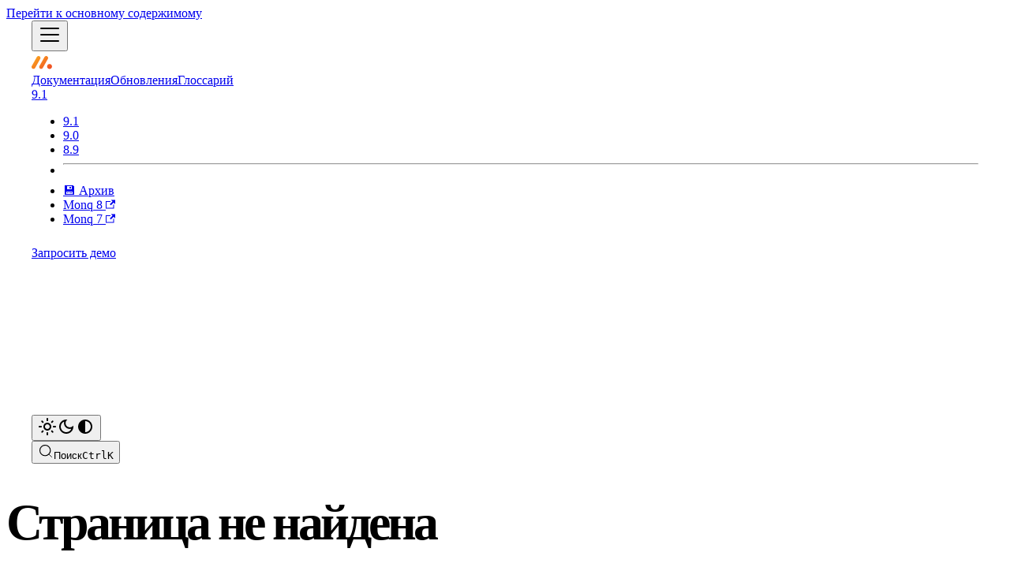

--- FILE ---
content_type: text/html
request_url: https://docs.monqlab.com/docs/7.10/reference/api/data-streams/
body_size: 30312
content:
<!doctype html><html lang=ru dir=ltr class="plugin-pages plugin-id-default" data-has-hydrated=false><head><meta charset=UTF-8><meta name=generator content="Docusaurus v3.9.2"><title data-rh=true>Главная | Документация Monq | Monq Docs</title><meta data-rh=true name=viewport content="width=device-width, initial-scale=1.0"/><meta data-rh=true name=twitter:card content=summary_large_image /><meta data-rh=true property=og:url content=https://docs.monq.ru/ /><meta data-rh=true property=og:locale content=ru /><meta data-rh=true name=docusaurus_locale content=ru /><meta data-rh=true name=docusaurus_tag content=default /><meta data-rh=true name=docsearch:language content=ru /><meta data-rh=true name=docsearch:docusaurus_tag content=default /><meta data-rh=true name=keywords content="monq, doc, docs, монк, документация, сигнал, зонтичный, мониторинг, установка, настройка, ресурсно-сервисная модель, здоровье, конфигурационная единица"/><meta data-rh=true property=og:title content="Главная | Документация Monq | Monq Docs"/><meta data-rh=true name=description content="Мониторинг инфраструктуры, оборудования, приложений, сервисов, пользовательских интерфейсов и зонтичный мониторинг — всё в одной платформе на low и no-code автоматизации"/><meta data-rh=true property=og:description content="Мониторинг инфраструктуры, оборудования, приложений, сервисов, пользовательских интерфейсов и зонтичный мониторинг — всё в одной платформе на low и no-code автоматизации"/><link data-rh=true rel=icon href=/img/favicon.png /><link data-rh=true rel=canonical href=https://docs.monq.ru/ /><link data-rh=true rel=alternate href=https://docs.monq.ru/ hreflang=ru /><link data-rh=true rel=alternate href=https://docs.monq.ru/ hreflang=x-default /><link data-rh=true rel=preconnect href=https://HJUELPD81V-dsn.algolia.net crossorigin=anonymous /><script data-rh=true>document.addEventListener("DOMContentLoaded",function(){void 0===window.docusaurus&&insertBanner()});function insertBanner(){var n=document.createElement("div");n.id="__docusaurus-base-url-issue-banner-container",n.innerHTML='\n<div id="__docusaurus-base-url-issue-banner" style="border: thick solid red; background-color: rgb(255, 230, 179); margin: 20px; padding: 20px; font-size: 20px;">\n   <p style="font-weight: bold; font-size: 30px;">Your Docusaurus site did not load properly.</p>\n   <p>A very common reason is a wrong site <a href="https://docusaurus.io/docs/docusaurus.config.js/#baseUrl" style="font-weight: bold;">baseUrl configuration</a>.</p>\n   <p>Current configured baseUrl = <span style="font-weight: bold; color: red;">/</span>  (default value)</p>\n   <p>We suggest trying baseUrl = <span id="__docusaurus-base-url-issue-banner-suggestion-container" style="font-weight: bold; color: green;"></span></p>\n</div>\n',document.body.prepend(n);var e=document.getElementById("__docusaurus-base-url-issue-banner-suggestion-container"),s=window.location.pathname;e.innerHTML="/"===s.substr(-1)?s:s+"/"}</script><link rel=search type=application/opensearchdescription+xml title="Документация Monq | Monq Docs" href=/opensearch.xml><link rel=preconnect href=https://mc.yandex.ru><script>!function(e,a,c,t,n,r,i){e[n]=e[n]||function(){(e[n].a=e[n].a||[]).push(arguments)},e[n].l=+new Date,r=a.createElement(c),i=a.getElementsByTagName(c)[0],r.async=1,r.src=t,i.parentNode.insertBefore(r,i)}(window,document,"script","https://mc.yandex.ru/metrika/tag.js","ym"),ym(0x5aac517,"init",{defer:!0,clickmap:!0,trackLinks:!0,accurateTrackBounce:!0,webvisor:!1,ecommerce:!1,trackHash:!1})</script><noscript>
                            </noscript></head><body class=navigation-with-keyboard><div><img src=https://mc.yandex.ru/watch/95077655 style="position:absolute; left:-9999px;" alt="" /></div>
                        
<link rel=stylesheet href=/css/all.min.css integrity="sha512-2SwdPD6INVrV/lHTZbO2nodKhrnDdJK9/kg2XD1r9uGqPo1cUbujc+IYdlYdEErWNu69gVcYgdxlmVmzTWnetw==" crossorigin=anonymous><link rel=stylesheet href=/assets/css/styles.1e677ae4.css /><script src=/assets/js/runtime~main.0235ecef.js defer></script>
<script src=/assets/js/main.a5a7e119.js defer></script>


<svg style="display: none;"><defs>
<symbol id=theme-svg-external-link viewBox="0 0 24 24"><path fill=currentColor d="M21 13v10h-21v-19h12v2h-10v15h17v-8h2zm3-12h-10.988l4.035 4-6.977 7.07 2.828 2.828 6.977-7.07 4.125 4.172v-11z"/></symbol>
</defs></svg>
<script>!function(){var t=function(){try{return new URLSearchParams(window.location.search).get("docusaurus-theme")}catch(t){}}()||function(){try{return window.localStorage.getItem("theme")}catch(t){}}();document.documentElement.setAttribute("data-theme",t||"light"),document.documentElement.setAttribute("data-theme-choice",t||"light")}(),function(){try{for(var[t,e]of new URLSearchParams(window.location.search).entries())if(t.startsWith("docusaurus-data-")){var a=t.replace("docusaurus-data-","data-");document.documentElement.setAttribute(a,e)}}catch(t){}}()</script><div id=__docusaurus><link rel=preload as=image href=/img/logo-monq.svg /><link rel=preload as=image href=/img/splash.png /><div role=region aria-label="Перейти к основному содержимому"><a class=skipToContent_fXgn href=#__docusaurus_skipToContent_fallback>Перейти к основному содержимому</a></div><nav aria-label=Main class="theme-layout-navbar navbar navbar--fixed-top navbar--dark"><div class=navbar__inner><div class="theme-layout-navbar-left navbar__items"><button aria-label="Переключить навигационную панель" aria-expanded=false class="navbar__toggle clean-btn" type=button><svg width=30 height=30 viewBox="0 0 30 30" aria-hidden=true><path stroke=currentColor stroke-linecap=round stroke-miterlimit=10 stroke-width=2 d="M4 7h22M4 15h22M4 23h22"/></svg></button><a class=navbar__brand href=/><div class=navbar__logo><img src=/img/logo-monq.svg alt="Monq Logo" class="themedComponent_mlkZ themedComponent--light_NVdE"/><img src=/img/logo-monq.svg alt="Monq Logo" class="themedComponent_mlkZ themedComponent--dark_xIcU"/></div></a><a class="navbar__item navbar__link" href=/docs/get-started/>Документация</a><a class="navbar__item navbar__link" href=/upgrade/v9/>Обновления</a><a class="navbar__item navbar__link" href=/glossary>Глоссарий</a></div><div class="theme-layout-navbar-right navbar__items navbar__items--right"><div class="navbar__item dropdown dropdown--hoverable dropdown--right"><a class=navbar__link aria-haspopup=true aria-expanded=false role=button href=/docs/get-started/>9.1</a><ul class=dropdown__menu><li><a class=dropdown__link href=/docs/get-started/>9.1</a><li><a class=dropdown__link href=/docs/9.0/get-started/>9.0</a><li><a class=dropdown__link href=/docs/8.9/get-started/>8.9</a><li class=""><hr style="margin: 0.5rem 0;"/><li><a href=# class=dropdown__link aria-disabled=true style=pointer-events:none;cursor:default>💾 Архив</a><li><a href=https://v8.docs.monq.ru/ target=_blank rel="noopener noreferrer" class=dropdown__link>Monq 8 <svg width=12 height=12 aria-label="(opens in new tab)" class=iconExternalLink_nPIU><use href=#theme-svg-external-link /></svg></a><li><a href=https://v7.docs.monq.ru/ target=_blank rel="noopener noreferrer" class=dropdown__link>Monq 7 <svg width=12 height=12 aria-label="(opens in new tab)" class=iconExternalLink_nPIU><use href=#theme-svg-external-link /></svg></a></ul></div><a href=https://monq.ru/demo target=_blank rel="noopener noreferrer" class="navbar__item navbar__link monq-header-link">Запросить демо</a><a href=https://t.me/monq_community_ru target=_blank rel="noopener noreferrer" class="navbar__item navbar__link monq-header-link monq-header-link--tg" title=Комьюнити-чат>Комьюнити-чат</a><a href=https://vkvideo.ru/@monqlab target=_blank rel="noopener noreferrer" class="navbar__item navbar__link monq-header-link monq-header-link--vkvideo" title="Канал на VK Видео">Канал на VK Видео</a><a href=https://www.youtube.com/@monq_ru target=_blank rel="noopener noreferrer" class="navbar__item navbar__link monq-header-link monq-header-link--youtube" title="Канал на Youtube">Канал на Youtube</a><a href=https://github.com/orgs/MonqDL/discussions target=_blank rel="noopener noreferrer" class="navbar__item navbar__link monq-header-link monq-header-link--git" title=Комьюнити-портал>Комьюнити-портал</a><div class="toggle_vylO colorModeToggle_DEke"><button class="clean-btn toggleButton_gllP toggleButtonDisabled_aARS darkNavbarColorModeToggle_X3D1" type=button disabled title="system mode" aria-label="Переключение между темным и светлым режимом (сейчас используется system mode)"><svg viewBox="0 0 24 24" width=24 height=24 aria-hidden=true class="toggleIcon_g3eP lightToggleIcon_pyhR"><path fill=currentColor d="M12,9c1.65,0,3,1.35,3,3s-1.35,3-3,3s-3-1.35-3-3S10.35,9,12,9 M12,7c-2.76,0-5,2.24-5,5s2.24,5,5,5s5-2.24,5-5 S14.76,7,12,7L12,7z M2,13l2,0c0.55,0,1-0.45,1-1s-0.45-1-1-1l-2,0c-0.55,0-1,0.45-1,1S1.45,13,2,13z M20,13l2,0c0.55,0,1-0.45,1-1 s-0.45-1-1-1l-2,0c-0.55,0-1,0.45-1,1S19.45,13,20,13z M11,2v2c0,0.55,0.45,1,1,1s1-0.45,1-1V2c0-0.55-0.45-1-1-1S11,1.45,11,2z M11,20v2c0,0.55,0.45,1,1,1s1-0.45,1-1v-2c0-0.55-0.45-1-1-1C11.45,19,11,19.45,11,20z M5.99,4.58c-0.39-0.39-1.03-0.39-1.41,0 c-0.39,0.39-0.39,1.03,0,1.41l1.06,1.06c0.39,0.39,1.03,0.39,1.41,0s0.39-1.03,0-1.41L5.99,4.58z M18.36,16.95 c-0.39-0.39-1.03-0.39-1.41,0c-0.39,0.39-0.39,1.03,0,1.41l1.06,1.06c0.39,0.39,1.03,0.39,1.41,0c0.39-0.39,0.39-1.03,0-1.41 L18.36,16.95z M19.42,5.99c0.39-0.39,0.39-1.03,0-1.41c-0.39-0.39-1.03-0.39-1.41,0l-1.06,1.06c-0.39,0.39-0.39,1.03,0,1.41 s1.03,0.39,1.41,0L19.42,5.99z M7.05,18.36c0.39-0.39,0.39-1.03,0-1.41c-0.39-0.39-1.03-0.39-1.41,0l-1.06,1.06 c-0.39,0.39-0.39,1.03,0,1.41s1.03,0.39,1.41,0L7.05,18.36z"/></svg><svg viewBox="0 0 24 24" width=24 height=24 aria-hidden=true class="toggleIcon_g3eP darkToggleIcon_wfgR"><path fill=currentColor d="M9.37,5.51C9.19,6.15,9.1,6.82,9.1,7.5c0,4.08,3.32,7.4,7.4,7.4c0.68,0,1.35-0.09,1.99-0.27C17.45,17.19,14.93,19,12,19 c-3.86,0-7-3.14-7-7C5,9.07,6.81,6.55,9.37,5.51z M12,3c-4.97,0-9,4.03-9,9s4.03,9,9,9s9-4.03,9-9c0-0.46-0.04-0.92-0.1-1.36 c-0.98,1.37-2.58,2.26-4.4,2.26c-2.98,0-5.4-2.42-5.4-5.4c0-1.81,0.89-3.42,2.26-4.4C12.92,3.04,12.46,3,12,3L12,3z"/></svg><svg viewBox="0 0 24 24" width=24 height=24 aria-hidden=true class="toggleIcon_g3eP systemToggleIcon_QzmC"><path fill=currentColor d="m12 21c4.971 0 9-4.029 9-9s-4.029-9-9-9-9 4.029-9 9 4.029 9 9 9zm4.95-13.95c1.313 1.313 2.05 3.093 2.05 4.95s-0.738 3.637-2.05 4.95c-1.313 1.313-3.093 2.05-4.95 2.05v-14c1.857 0 3.637 0.737 4.95 2.05z"/></svg></button></div><div class=navbarSearchContainer_Bca1><button type=button class="DocSearch DocSearch-Button" aria-label="Поиск (Meta+k)" aria-keyshortcuts=Meta+k><span class=DocSearch-Button-Container><svg width=20 height=20 class=DocSearch-Search-Icon viewBox="0 0 24 24" aria-hidden=true><circle cx=11 cy=11 r=8 stroke=currentColor fill=none stroke-width=1.4 /><path d="m21 21-4.3-4.3" stroke=currentColor fill=none stroke-linecap=round stroke-linejoin=round /></svg><span class=DocSearch-Button-Placeholder>Поиск</span></span><span class=DocSearch-Button-Keys></span></button></div></div></div><div role=presentation class=navbar-sidebar__backdrop></div></nav><div id=__docusaurus_skipToContent_fallback class="theme-layout-main main-wrapper mainWrapper_z2l0"><header class="hero heroBanner_qdFl"><div class=container><div class=heroText_ryRM><h1 class=hero__title>All-in-one платформа наблюдаемости, мониторинга и автоматизации</h1><p class=hero__subtitle>Мониторинг инфраструктуры, оборудования, приложений, сервисов,<br/>пользовательских интерфейсов и зонтичный мониторинг –<br/>всё в одной платформе на low и no-code автоматизации</div><a href=/docs/get-started><img class=hero__splash src=/img/splash.png alt=hero /></a><div class=buttons_AeoN><a class="button button--primary button--lg button--rounded" href=/docs/get-started>Начало работы</a></div></div></header><main><section class=features-list><div class=container><h2 class=feature-title>Функциональные возможности</h2></div><ul class=features_t9lD><div class=featureCol_P0tX><a class=featureCard_QAQr href=/docs/guide/data-collect/data-streams/><div class=cardBackground_morn style=background-image:url(/img/features/backgrounds/bg-collection.png)></div><div class=cardContent_fLx7><h4 class=cardTitle_cWlE>Сбор метрик, логов, событий</h4><ul class=cardDescription_OkeP><li>Сбор данных по push и pull моделям;<li>Агентский и безагентский методы сбора данных;<li>Поддержка самых распространенных протоколов для сбора данных;<li>Нормализация, фильтрация и приведение данных к единому формату;<li>Определение периода хранения данных для каждого источника.</ul></div><div class=cardBadges_Ad1q><span class="badge_GpeJ badgeCommunity_IYMF">COMMUNITY</span><span class="badge_GpeJ badgeCore_FKFw">CORE</span><span class="badge_GpeJ badgeBusiness_DOAR">BUSINESS</span><span class="badge_GpeJ badgeEnterprise_dqb2">ENTERPRISE</span></div></a></div><div class=featureCol_P0tX><a class=featureCard_QAQr href=/docs/guide/data-collect/collected-logs/><div class=cardBackground_morn style=background-image:url(/img/features/backgrounds/bg-logs-analysis.png)></div><div class=cardContent_fLx7><h4 class=cardTitle_cWlE>Анализ логов</h4><ul class=cardDescription_OkeP><li>Индексирование и быстрое выполнение поиска;<li>Гибкий язык запросов для фильтрации и поиска на основе Lucene;<li>Визуальный конструктор запросов;<li>Агрегация и статистика данных;<li>Текстовое и табличное представление;<li>Сохраняемые групповые и личные представления (карты).</ul></div><div class=cardBadges_Ad1q><span class="badge_GpeJ badgeCommunity_IYMF">COMMUNITY</span><span class="badge_GpeJ badgeCore_FKFw">CORE</span><span class="badge_GpeJ badgeBusiness_DOAR">BUSINESS</span><span class="badge_GpeJ badgeEnterprise_dqb2">ENTERPRISE</span></div></a></div><div class=featureCol_P0tX><a class=featureCard_QAQr href=/docs/guide/data-collect/metric-bridges/><div class=cardBackground_morn style=background-image:url(/img/features/backgrounds/bg-logs-to-metrics.png)></div><div class=cardContent_fLx7><h4 class=cardTitle_cWlE>Преобразование логов в метрики</h4><ul class=cardDescription_OkeP><li>Автоматический расчёт метрик на основе логов и событий;<li>Гибкая настройка правил преобразования и агрегации по полю, количеству или булевому правилу;<li>Группировка по набору полей и измерениям;<li>Гибкий язык запросов для фильтрации логов на основе Lucene;<li>Визуальный конструктор запросов.</ul></div><div class=cardBadges_Ad1q><span class="badge_GpeJ badgeCommunity_IYMF">COMMUNITY</span><span class="badge_GpeJ badgeCore_FKFw">CORE</span><span class="badge_GpeJ badgeBusiness_DOAR">BUSINESS</span><span class="badge_GpeJ badgeEnterprise_dqb2">ENTERPRISE</span></div></a></div><div class=featureCol_P0tX><a class=featureCard_QAQr href=/docs/guide/data-collect/collected-metrics/><div class=cardBackground_morn style=background-image:url(/img/features/backgrounds/bg-metrics-overview.png)></div><div class=cardContent_fLx7><h4 class=cardTitle_cWlE>Обзор метрик</h4><ul class=cardDescription_OkeP><li>Визуализация метрических рядов в реальном времени — отображение в виде графиков и таблиц;<li>Гибкий язык запросов для фильтрации и поиска PromQL;<li>Возможность сравнения нескольких временных рядов сформированных разными запросами;<li>Возможность сохранить представление и организовать общий доступ.</ul></div><div class=cardBadges_Ad1q><span class="badge_GpeJ badgeCommunity_IYMF">COMMUNITY</span><span class="badge_GpeJ badgeCore_FKFw">CORE</span><span class="badge_GpeJ badgeBusiness_DOAR">BUSINESS</span><span class="badge_GpeJ badgeEnterprise_dqb2">ENTERPRISE</span></div></a></div><div class=featureCol_P0tX><a class=featureCard_QAQr href=/docs/guide/thresholds/><div class=cardBackground_morn style=background-image:url(/img/features/backgrounds/bg-metrics-thresholds.png)></div><div class=cardContent_fLx7><h4 class=cardTitle_cWlE>Пороги по метрикам</h4><ul class=cardDescription_OkeP><li>Определение правил формирования пороговых значений по метрическим рядам;<li>Гибкий язык запросов для фильтрации PromQL;<li>Многоуровневая модель критичности для каждого правила;<li>Автоматизированный расчет пороговых значений на основе исторических данных;<li>Прогнозирование значений на основе исторических данных.</ul></div><div class=cardBadges_Ad1q><span class="badge_GpeJ badgeCommunity_IYMF">COMMUNITY</span><span class="badge_GpeJ badgeCore_FKFw">CORE</span><span class="badge_GpeJ badgeBusiness_DOAR">BUSINESS</span><span class="badge_GpeJ badgeEnterprise_dqb2">ENTERPRISE</span></div></a></div><div class=featureCol_P0tX><a class=featureCard_QAQr href=/docs/guide/business-processes/><div class=cardBackground_morn style=background-image:url(/img/features/backgrounds/bg-nocode.png)></div><div class=cardContent_fLx7><h4 class=cardTitle_cWlE>No-code автоматизация</h4><ul class=cardDescription_OkeP><li>Создание сложных цепочек действий и бизнес-логики через интуитивный интерфейс, без написания кода;<li>Широкий набор предустановленных действий - интеграций с внешними системами;<li>Запуск автоматизации по условию, расписанию или в ручном режиме;<li>Возможность писать собственные действия через low-code редактор.</ul></div><div class=cardBadges_Ad1q><span class="badge_GpeJ badgeCommunity_IYMF">COMMUNITY</span><span class="badge_GpeJ badgeCore_FKFw">CORE</span><span class="badge_GpeJ badgeBusiness_DOAR">BUSINESS</span><span class="badge_GpeJ badgeEnterprise_dqb2">ENTERPRISE</span></div></a></div><div class=featureCol_P0tX><a class=featureCard_QAQr href=/docs/guide/data-collect/monq-agent/><div class=cardBackground_morn style=background-image:url(/img/features/backgrounds/bg-external-systems.png)></div><div class=cardContent_fLx7><h4 class=cardTitle_cWlE>Подключение внешних систем как источников данных</h4><ul class=cardDescription_OkeP><li>Готовые интеграции с системами мониторинга, сбора логов, ITSM и CMDB;<li>Получение из внешних систем событий, алертов, метрик, любой текстовой информации;<li>Подключение новых систем по PUSH модели, запросом REST, SOAP или к базе данных;<li>Гибкая настройка политик хранения и очистки данных.</ul></div><div class=cardBadges_Ad1q><span class="badge_GpeJ badgeBusiness_DOAR">BUSINESS</span><span class="badge_GpeJ badgeEnterprise_dqb2">ENTERPRISE</span></div></a></div><div class=featureCol_P0tX><a class=featureCard_QAQr href=/docs/automation/><div class=cardBackground_morn style=background-image:url(/img/features/backgrounds/bg-low-code.png)></div><div class=cardContent_fLx7><h4 class=cardTitle_cWlE>Low-code автоматизация</h4><ul class=cardDescription_OkeP><li>Описание правил корреляции и дедупликации данных в сигналы по любым параметрам;<li>Описание актуализации CMDB, построения РСМ и управление моделями здоровья;<li>Широкий набор предустановленных сценариев с возможностью их редактирования;<li>Создание сценариев обработки данных в визуальном конструкторе без кода.</ul></div><div class=cardBadges_Ad1q><span class="badge_GpeJ badgeBusiness_DOAR">BUSINESS</span><span class="badge_GpeJ badgeEnterprise_dqb2">ENTERPRISE</span></div></a></div><div class=featureCol_P0tX><a class=featureCard_QAQr href=/docs/guide/signals/><div class=cardBackground_morn style=background-image:url(/img/features/backgrounds/bg-signals-work.png)></div><div class=cardContent_fLx7><h4 class=cardTitle_cWlE>Работа с сигналами</h4><ul class=cardDescription_OkeP><li>Централизованное отображение сигналов;<li>Гибкий язык запросов для фильтрации и поиска на основе Lucene;<li>Визуальный конструктор запросов;<li>Работа с активными и архивными сигналами;<li>Комментирование и ручной запуск предусмотренных действий;<li>Сохраняемые групповые и личные представления (карты).</ul></div><div class=cardBadges_Ad1q><span class="badge_GpeJ badgeBusiness_DOAR">BUSINESS</span><span class="badge_GpeJ badgeEnterprise_dqb2">ENTERPRISE</span></div></a></div><div class=featureCol_P0tX><a class=featureCard_QAQr href=/docs/guide/service-model-cmdb/><div class=cardBackground_morn style=background-image:url(/img/features/backgrounds/bg-cmdb.png)></div><div class=cardContent_fLx7><h4 class=cardTitle_cWlE>CMDB и РСМ</h4><ul class=cardDescription_OkeP><li>CMDB — единый источник информации о всех объектах мониторинга;<li>Выстраивание РСМ на основе данных из разрозненных источников;<li>Управление жизненным циклом КЕ и связями КЕ друг с другом;<li>Определение модели данных на типе КЕ и расширение его для каждой КЕ индивидуально;<li>Ручное и автоматизированное наполнение CMDB и построение РСМ;<li>Работа с активными и архивными КЕ.</ul></div><div class=cardBadges_Ad1q><span class="badge_GpeJ badgeBusiness_DOAR">BUSINESS</span><span class="badge_GpeJ badgeEnterprise_dqb2">ENTERPRISE</span></div></a></div><div class=featureCol_P0tX><a class=featureCard_QAQr href=/docs/guide/service-model-cmdb/operative-center#здоровье-ке><div class=cardBackground_morn style=background-image:url(/img/features/backgrounds/bg-health.png)></div><div class=cardContent_fLx7><h4 class=cardTitle_cWlE>Здоровье бизнес сервисов</h4><ul class=cardDescription_OkeP><li>Расчет здоровья сервиса на основе связанных с ним сигналов и влияющих КЕ;<li>Анализ первопричин деградации здоровья (RCA) и анализ влияния на вышестоящие сервисы (IA);<li>Определение статуса КЕ по состоянию ее здоровья;<li>Определение модели здоровья на типе КЕ и для каждой КЕ индивидуально;<li>Ручная и автоматизированная настройка модели здоровья.</ul></div><div class=cardBadges_Ad1q><span class="badge_GpeJ badgeBusiness_DOAR">BUSINESS</span><span class="badge_GpeJ badgeEnterprise_dqb2">ENTERPRISE</span></div></a></div><div class=featureCol_P0tX><a class=featureCard_QAQr href=/docs/guide/service-model-cmdb/operative-center/><div class=cardBackground_morn style=background-image:url(/img/features/backgrounds/bg-operations.png)></div><div class=cardContent_fLx7><h4 class=cardTitle_cWlE>Оперативный центр</h4><p class=cardIntro_iZd7>Единый инструмент наблюдения за состоянием IT ландшафта:<ul class=cardDescription_OkeP><li>Расчет здоровья и анализ первопричин его деградации (RCA);<li>Тепловая карта здоровья КЕ;<li>РСМ как цифровой двойник IT ландшафта;<li>Все сигналы из разных источников в едином списке;<li>Метрики по каждому объекту наблюдения с расчетом покрытия мониторингом.</ul></div><div class=cardBadges_Ad1q><span class="badge_GpeJ badgeBusiness_DOAR">BUSINESS</span><span class="badge_GpeJ badgeEnterprise_dqb2">ENTERPRISE</span></div></a></div><div class=featureCol_P0tX><a class=featureCard_QAQr href=/docs/guide/reports/><div class=cardBackground_morn style=background-image:url(/img/features/backgrounds/bg-reports.png)></div><div class=cardContent_fLx7><h4 class=cardTitle_cWlE>Отчеты</h4><ul class=cardDescription_OkeP><li>Настраиваемые шаблоны отчетов с детализированной информацией по единичной КЕ, сложной системе из множества КЕ или комплексные по нескольким системам сразу;<li>Расчет доступности, SLA, MTBF, MTRS с учетом окон обслуживания, рабочего и нерабочего времени;<li>Подготовка отчета как по активным сигналам, так и по архивным за любой период;<li>Подготовка отчетов по расписанию.</ul></div><div class=cardBadges_Ad1q><span class="badge_GpeJ badgeBusiness_DOAR">BUSINESS</span><span class="badge_GpeJ badgeEnterprise_dqb2">ENTERPRISE</span></div></a></div><div class=featureCol_P0tX><a class=featureCard_QAQr href=/docs/guide/autotests/><div class=cardBackground_morn style=background-image:url(/img/features/backgrounds/bg-synthetic.png)></div><div class=cardContent_fLx7><h4 class=cardTitle_cWlE>Синтетический мониторинг</h4><ul class=cardDescription_OkeP><li>Управление запуском синтетических и функциональных тестов через агентов;<li>Сбор и обработка отчетов о тестировании;<li>Визуализация многошаговых сценариев проверки интерфейсов с отображением скриншотов;<li>Фиксация ошибок и времени исполнения каждого шага;<li>Организация мониторинга вэб интерфейсов и приложений.</ul></div><div class=cardBadges_Ad1q><span class="badge_GpeJ badgeEnterprise_dqb2">ENTERPRISE</span></div></a></div><div class=featureCol_P0tX><a class=featureCard_QAQr href=/docs/guide/data-collect/data-miners/><div class=cardBackground_morn style=background-image:url(/img/features/backgrounds/bg-infrastructure.png)></div><div class=cardContent_fLx7><h4 class=cardTitle_cWlE>Инфраструктурный мониторинг</h4><ul class=cardDescription_OkeP><li>Сбор данных с оборудования с учетом параметров из CMDB;<li>Агентский и безагентский мониторинг;<li>Поддержка самых распространенных протоколов для сбора данных;<li>Организация мониторинга сетевого оборудования, инфраструктуры ЦОД, операционных систем, систем виртуализации, систем контейнеризации и СУБД.</ul></div><div class=cardBadges_Ad1q><span class="badge_GpeJ badgeEnterprise_dqb2">ENTERPRISE</span></div></a></div></ul></section></main></div><footer class="theme-layout-footer footer footer--dark"><div class="container container-fluid"><div class="footer__links text--center"><div class=footer__links><a href=https://cdn.monq.ru/monqsite/Monq_license_agreement_2024.pdf target=_blank rel="noopener noreferrer" class=footer__link-item>Лицензионное соглашение<svg width=13.5 height=13.5 aria-label="(opens in new tab)" class=iconExternalLink_nPIU><use href=#theme-svg-external-link /></svg></a></div></div><div class="footer__bottom text--center"><div class=footer__copyright>© 2026 ООО «Монк Диджитал Лаб»</div></div></div></footer></div></body>

--- FILE ---
content_type: application/javascript
request_url: https://docs.monqlab.com/assets/js/5e95c892.df740b6b.js
body_size: 271
content:
"use strict";(self.webpackChunkmonq_doc=self.webpackChunkmonq_doc||[]).push([["81668"],{86569(e,r,s){s.r(r),s.d(r,{default:()=>t});var c=s(74848);s(96540);var a=s(34164),n=s(34308),u=s(88287),o=s(22831),d=s(46386);function t(e){return(0,c.jsx)(n.e3,{className:(0,a.A)(u.G.wrapper.docsPages),children:(0,c.jsx)(d.A,{children:(0,o.v)(e.route.routes)})})}}}]);

--- FILE ---
content_type: application/javascript
request_url: https://docs.monqlab.com/assets/js/a94703ab.04b47a8f.js
body_size: 2355
content:
"use strict";(self.webpackChunkmonq_doc=self.webpackChunkmonq_doc||[]).push([["16785"],{50196(e,l,a){a.d(l,{A:()=>v});var t=a(74848),i=a(96540),s=a(34164),n=a(52260),c=a(61022),r=a(39510),o=a(88287),d=a(19209),u=a(88260),m=a(48866),b=a(95310),p=a(30568),_=a(19863),f=a(58962);function h({collapsed:e,categoryLabel:l,onClick:a}){return(0,t.jsx)("button",{"aria-label":e?(0,p.T)({id:"theme.DocSidebarItem.expandCategoryAriaLabel",message:"Expand sidebar category '{label}'",description:"The ARIA label to expand the sidebar category"},{label:l}):(0,p.T)({id:"theme.DocSidebarItem.collapseCategoryAriaLabel",message:"Collapse sidebar category '{label}'",description:"The ARIA label to collapse the sidebar category"},{label:l}),"aria-expanded":!e,type:"button",className:"clean-btn menu__caret",onClick:a})}function v({item:e,onItemClick:l,activePath:a,level:p,index:v,...k}){let x,{items:A,label:g,collapsible:y,className:C,href:I}=e,{docs:{sidebar:{autoCollapseCategories:j}}}=(0,c.p)(),N=(x=(0,_.A)(),(0,i.useMemo)(()=>e.href&&!e.linkUnlisted?e.href:!x&&e.collapsible?(0,u.Nr)(e):void 0,[e,x])),D=(0,u.w8)(e,a),S=(0,d.ys)(I,a),{collapsed:L,setCollapsed:T}=(0,r.u)({initialState:()=>!!y&&!D&&e.collapsed}),{expandedItem:w,setExpandedItem:E}=(0,m.G)(),G=(e=!L)=>{E(e?null:v),T(e)};return!function({isActive:e,collapsed:l,updateCollapsed:a}){let t=(0,n.ZC)(e);(0,i.useEffect)(()=>{e&&!t&&l&&a(!1)},[e,t,l,a])}({isActive:D,collapsed:L,updateCollapsed:G}),(0,i.useEffect)(()=>{y&&null!=w&&w!==v&&j&&T(!0)},[y,w,v,T,j]),(0,t.jsxs)("li",{className:(0,s.A)(o.G.docs.docSidebarItemCategory,o.G.docs.docSidebarItemCategoryLevel(p),"menu__list-item",{"menu__list-item--collapsed":L},C),children:[(0,t.jsxs)("div",{className:(0,s.A)("menu__list-item-collapsible",{"menu__list-item-collapsible--active":S}),children:[(0,t.jsx)(b.A,{className:(0,s.A)("menu__link",{"menu__link--sublist":y,"menu__link--sublist-caret":!I&&y,"menu__link--active":D}),onClick:y?a=>{if(l?.(e),!L){a.preventDefault(),G();return}I?S?(a.preventDefault(),G()):G(!1):(a.preventDefault(),G())}:()=>{l?.(e)},"aria-current":S?"page":void 0,role:y&&!I?"button":void 0,"aria-expanded":y&&!I?!L:void 0,href:y?N??"#":N,...k,children:g}),I&&y&&(0,t.jsx)(h,{collapsed:L,categoryLabel:g,onClick:e=>{e.preventDefault(),G()}})]}),(0,t.jsx)(r.N,{lazy:!0,as:"ul",className:"menu__list",collapsed:L,children:(0,t.jsx)(f.A,{items:A,tabIndex:L?-1:0,onItemClick:l,activePath:a,level:p+1})})]})}}}]);

--- FILE ---
content_type: image/svg+xml
request_url: https://docs.monqlab.com/img/logo-monq.svg
body_size: 3906
content:
<svg width="93" height="28" viewBox="0 0 93 28" fill="none" xmlns="http://www.w3.org/2000/svg">
<g clip-path="url(#clip0_2337_26901)">
<path d="M22.7936 16.1333C24.521 16.1333 25.9229 17.556 25.9229 19.313C25.9229 21.07 24.5228 22.4928 22.7936 22.4928C21.0645 22.4928 19.6644 21.07 19.6644 19.313C19.6644 17.556 21.0662 16.1333 22.7936 16.1333ZM14.2273 21.1295L20.6374 9.73C21.3108 8.53125 20.8906 7.00175 19.6971 6.335C18.5191 5.67525 17.0328 6.167 16.3646 7.35175L10.0371 18.606C9.39303 19.7505 9.68753 21.2415 10.7708 21.966C11.1876 22.2443 11.6526 22.3755 12.1107 22.3755C12.9563 22.3755 13.7778 21.9275 14.2273 21.1295ZM4.52947 21.1295L10.9396 9.73C11.613 8.53125 11.1927 7.00175 9.99925 6.335C8.82125 5.67525 7.33497 6.167 6.66675 7.35175L0.337582 18.606C-0.306529 19.7505 -0.0120291 21.2415 1.07125 21.966C1.48803 22.2443 1.95303 22.3755 2.41114 22.3755C3.25675 22.3755 4.07997 21.9275 4.52947 21.1295Z" fill="url(#paint0_linear_2337_26901)"/>
<path d="M46.3554 8.1935C47.6505 8.1935 48.6959 8.6205 49.4898 9.471C50.282 10.3233 50.6799 11.4695 50.6799 12.9115V20.1163H48.2102V13.0743C48.2102 12.2693 48.0121 11.6445 47.616 11.2035C47.2199 10.7625 46.6774 10.5403 45.992 10.5403C45.229 10.5403 44.6228 10.7958 44.1733 11.3068C43.7238 11.8178 43.4982 12.5843 43.4982 13.608V20.1163H41.0285V13.0743C41.0285 12.2693 40.8425 11.6445 40.4688 11.2035C40.0951 10.7625 39.5646 10.5403 38.8792 10.5403C38.1317 10.5403 37.5221 10.7993 37.0502 11.319C36.5766 11.8388 36.3406 12.6018 36.3406 13.608V20.1163H33.871V8.49625H36.3406V9.891C37.0726 8.7605 38.1627 8.1935 39.6111 8.1935C41.075 8.1935 42.1583 8.806 42.8593 10.0293C43.617 8.806 44.7847 8.1935 46.3554 8.1935Z" fill="white"/>
<path d="M58.7295 20.419C57.0521 20.419 55.6261 19.831 54.4532 18.6533C53.2787 17.4755 52.6914 16.0265 52.6914 14.308C52.6914 12.5895 53.2787 11.1388 54.4532 9.961C55.6278 8.78325 57.0521 8.19525 58.7295 8.19525C60.4225 8.19525 61.8519 8.785 63.0178 9.961C64.1838 11.1388 64.7676 12.5878 64.7676 14.308C64.7676 16.0283 64.1838 17.4773 63.0178 18.6533C61.8519 19.8293 60.4225 20.419 58.7295 20.419ZM56.1892 16.933C56.8747 17.6295 57.722 17.9795 58.7278 17.9795C59.7336 17.9795 60.5809 17.6313 61.2663 16.933C61.9518 16.2365 62.2962 15.3598 62.2962 14.3063C62.2962 13.2528 61.9535 12.3778 61.2663 11.6795C60.5792 10.9813 59.7336 10.633 58.7278 10.633C57.722 10.633 56.8747 10.9813 56.1892 11.6795C55.5038 12.376 55.1593 13.2528 55.1593 14.3063C55.1611 15.3598 55.5038 16.2348 56.1892 16.933Z" fill="white"/>
<path d="M73.024 8.1935C74.3346 8.1935 75.3955 8.6205 76.2032 9.471C77.011 10.3233 77.4157 11.4923 77.4157 12.9798V20.1145H74.946V13.237C74.946 12.369 74.717 11.7023 74.2606 11.2385C73.8042 10.7748 73.1773 10.542 72.3851 10.542C71.5153 10.542 70.8144 10.8168 70.2805 11.3663C69.7466 11.9158 69.4797 12.7575 69.4797 13.888V20.1163H67.01V8.49625H69.4797V9.98375C70.2254 8.79025 71.4086 8.1935 73.024 8.1935Z" fill="white"/>
<path d="M89.1268 8.49625H91.5964V24.766H89.1268V18.466C88.1968 19.768 86.8621 20.419 85.1243 20.419C83.5537 20.419 82.2121 19.831 81.0995 18.6533C79.987 17.4755 79.429 16.0265 79.429 14.308C79.429 12.6035 79.9852 11.158 81.0995 9.97325C82.2121 8.7885 83.5537 8.19525 85.1243 8.19525C86.8621 8.19525 88.1968 8.85325 89.1268 10.171V8.49625ZM82.9285 16.968C83.6139 17.6733 84.4768 18.025 85.5136 18.025C86.5503 18.025 87.4115 17.6733 88.0986 16.968C88.7841 16.2628 89.1285 15.3755 89.1285 14.3063C89.1285 13.237 88.7858 12.3498 88.0986 11.6445C87.4132 10.9393 86.5503 10.5875 85.5136 10.5875C84.4768 10.5875 83.6157 10.941 82.9285 11.6445C82.2431 12.3498 81.8986 13.237 81.8986 14.3063C81.8986 15.3755 82.2431 16.2628 82.9285 16.968Z" fill="white"/>
</g>
<defs>
<linearGradient id="paint0_linear_2337_26901" x1="5.47749" y1="8.15486" x2="20.3244" y2="25.5679" gradientUnits="userSpaceOnUse">
<stop stop-color="#F99D1F"/>
<stop offset="1" stop-color="#F04D23"/>
</linearGradient>
<clipPath id="clip0_2337_26901">
<rect width="93" height="28" fill="white"/>
</clipPath>
</defs>
</svg>


--- FILE ---
content_type: application/javascript
request_url: https://docs.monqlab.com/assets/js/73705.873cc821.js
body_size: 8889
content:
"use strict";(self.webpackChunkmonq_doc=self.webpackChunkmonq_doc||[]).push([["73705"],{48866(e,t,n){n.d(t,{A:()=>d,G:()=>l});var a=n(74848),i=n(96540),r=n(52260);let o=Symbol("EmptyContext"),s=i.createContext(o);function d({children:e}){let[t,n]=(0,i.useState)(null),r=(0,i.useMemo)(()=>({expandedItem:t,setExpandedItem:n}),[t]);return(0,a.jsx)(s.Provider,{value:r,children:e})}function l(){let e=(0,i.useContext)(s);if(e===o)throw new r.dV("DocSidebarItemsExpandedStateProvider");return e}},41859(e,t,n){n.r(t),n.d(t,{default:()=>P});var a=n(74848),i=n(96540),r=n(34164),o=n(34308),s=n(88287),d=n(88260),l=n(52473),c=n(30568),u=n(28584),h=n(98398);function m(){let{shown:e,scrollToTop:t}=function({threshold:e}){let[t,n]=(0,i.useState)(!1),a=(0,i.useRef)(!1),{startScroll:r,cancelScroll:o}=(0,u.gk)();return(0,u.Mq)(({scrollY:t},i)=>{let r=i?.scrollY;r&&(a.current?a.current=!1:t>=r?(o(),n(!1)):t<e?n(!1):t+window.innerHeight<document.documentElement.scrollHeight&&n(!0))}),(0,h.$)(e=>{e.location.hash&&(a.current=!0,n(!1))}),{shown:t,scrollToTop:()=>r(0)}}({threshold:300});return(0,a.jsx)("button",{"aria-label":(0,c.T)({id:"theme.BackToTopButton.buttonAriaLabel",message:"Scroll back to top",description:"The ARIA label for the back to top button"}),className:(0,r.A)("clean-btn",s.G.common.backToTopButton,"backToTopButton_sjWU",e&&"backToTopButtonShow_xfvO"),type:"button",onClick:t})}var b=n(269),p=n(56347),x=n(53741),j=n(61022),f=n(85153);function A(e){return(0,a.jsx)("svg",{width:"20",height:"20","aria-hidden":"true",...e,children:(0,a.jsxs)("g",{fill:"#7a7a7a",children:[(0,a.jsx)("path",{d:"M9.992 10.023c0 .2-.062.399-.172.547l-4.996 7.492a.982.982 0 01-.828.454H1c-.55 0-1-.453-1-1 0-.2.059-.403.168-.551l4.629-6.942L.168 3.078A.939.939 0 010 2.528c0-.548.45-.997 1-.997h2.996c.352 0 .649.18.828.45L9.82 9.472c.11.148.172.347.172.55zm0 0"}),(0,a.jsx)("path",{d:"M19.98 10.023c0 .2-.058.399-.168.547l-4.996 7.492a.987.987 0 01-.828.454h-3c-.547 0-.996-.453-.996-1 0-.2.059-.403.168-.551l4.625-6.942-4.625-6.945a.939.939 0 01-.168-.55 1 1 0 01.996-.997h3c.348 0 .649.18.828.45l4.996 7.492c.11.148.168.347.168.55zm0 0"})]})})}function _({onClick:e}){return(0,a.jsx)("button",{type:"button",title:(0,c.T)({id:"theme.docs.sidebar.collapseButtonTitle",message:"Collapse sidebar",description:"The title attribute for collapse button of doc sidebar"}),"aria-label":(0,c.T)({id:"theme.docs.sidebar.collapseButtonAriaLabel",message:"Collapse sidebar",description:"The title attribute for collapse button of doc sidebar"}),className:(0,r.A)("button button--secondary button--outline","collapseSidebarButton_PEFL"),onClick:e,children:(0,a.jsx)(A,{className:"collapseSidebarButtonIcon_kv0_"})})}var g=n(63337),v=n(58962);function k({path:e,sidebar:t,className:n}){let o=function(){let{isActive:e}=(0,g.M)(),[t,n]=(0,i.useState)(e);return(0,u.Mq)(({scrollY:t})=>{e&&n(0===t)},[e]),e&&t}();return(0,a.jsx)("nav",{"aria-label":(0,c.T)({id:"theme.docs.sidebar.navAriaLabel",message:"Docs sidebar",description:"The ARIA label for the sidebar navigation"}),className:(0,r.A)("menu thin-scrollbar","menu_SIkG",o&&"menuWithAnnouncementBar_GW3s",n),children:(0,a.jsx)("ul",{className:(0,r.A)(s.G.docs.docSidebarMenu,"menu__list"),children:(0,a.jsx)(v.A,{items:t,activePath:e,level:1})})})}let S=i.memo(function({path:e,sidebar:t,onCollapse:n,isHidden:i}){let{navbar:{hideOnScroll:o},docs:{sidebar:{hideable:s}}}=(0,j.p)();return(0,a.jsxs)("div",{className:(0,r.A)("sidebar_njMd",o&&"sidebarWithHideableNavbar_wUlq",i&&"sidebarHidden_VK0M"),children:[o&&(0,a.jsx)(f.A,{tabIndex:-1,className:"sidebarLogo_isFc"}),(0,a.jsx)(k,{path:e,sidebar:t}),s&&(0,a.jsx)(_,{onClick:n})]})});var C=n(17e3),T=n(29965);let N=({sidebar:e,path:t})=>{let n=(0,T.M)();return(0,a.jsx)("ul",{className:(0,r.A)(s.G.docs.docSidebarMenu,"menu__list"),children:(0,a.jsx)(v.A,{items:e,activePath:t,onItemClick:e=>{"category"===e.type&&e.href&&n.toggle(),"link"===e.type&&n.toggle()},level:1})})},w=i.memo(function(e){return(0,a.jsx)(C.GX,{component:N,props:e})});function I(e){let t=(0,x.l)();return(0,a.jsxs)(a.Fragment,{children:[("desktop"===t||"ssr"===t)&&(0,a.jsx)(S,{...e}),"mobile"===t&&(0,a.jsx)(w,{...e})]})}function B({toggleSidebar:e}){return(0,a.jsx)("div",{className:"expandButton_TmdG",title:(0,c.T)({id:"theme.docs.sidebar.expandButtonTitle",message:"Expand sidebar",description:"The ARIA label and title attribute for expand button of doc sidebar"}),"aria-label":(0,c.T)({id:"theme.docs.sidebar.expandButtonAriaLabel",message:"Expand sidebar",description:"The ARIA label and title attribute for expand button of doc sidebar"}),tabIndex:0,role:"button",onKeyDown:e,onClick:e,children:(0,a.jsx)(A,{className:"expandButtonIcon_i1dp"})})}let L={docSidebarContainer:"docSidebarContainer_YfHR",docSidebarContainerHidden:"docSidebarContainerHidden_DPk8",sidebarViewport:"sidebarViewport_aRkj"};function M({children:e}){let t=(0,l.t)();return(0,a.jsx)(i.Fragment,{children:e},t?.name??"noSidebar")}function y({sidebar:e,hiddenSidebarContainer:t,setHiddenSidebarContainer:n}){let{pathname:o}=(0,p.zy)(),[d,l]=(0,i.useState)(!1),c=(0,i.useCallback)(()=>{d&&l(!1),!d&&(0,b.O)()&&l(!0),n(e=>!e)},[n,d]);return(0,a.jsx)("aside",{className:(0,r.A)(s.G.docs.docSidebarContainer,L.docSidebarContainer,t&&L.docSidebarContainerHidden),onTransitionEnd:e=>{e.currentTarget.classList.contains(L.docSidebarContainer)&&t&&l(!0)},children:(0,a.jsx)(M,{children:(0,a.jsxs)("div",{className:(0,r.A)(L.sidebarViewport,d&&L.sidebarViewportHidden),children:[(0,a.jsx)(I,{sidebar:e,path:o,onCollapse:c,isHidden:d}),d&&(0,a.jsx)(B,{toggleSidebar:c})]})})})}let H={docMainContainer:"docMainContainer_TBSr",docMainContainerEnhanced:"docMainContainerEnhanced_lQrH",docItemWrapperEnhanced:"docItemWrapperEnhanced_JWYK"};function E({hiddenSidebarContainer:e,children:t}){let n=(0,l.t)();return(0,a.jsx)("main",{className:(0,r.A)(H.docMainContainer,(e||!n)&&H.docMainContainerEnhanced),children:(0,a.jsx)("div",{className:(0,r.A)("container padding-top--md padding-bottom--lg",H.docItemWrapper,e&&H.docItemWrapperEnhanced),children:t})})}function G({children:e}){let t=(0,l.t)(),[n,r]=(0,i.useState)(!1);return(0,a.jsxs)("div",{className:"docsWrapper_hBAB",children:[(0,a.jsx)(m,{}),(0,a.jsxs)("div",{className:"docRoot_UBD9",children:[t&&(0,a.jsx)(y,{sidebar:t.items,hiddenSidebarContainer:n,setHiddenSidebarContainer:r}),(0,a.jsx)(E,{hiddenSidebarContainer:n,children:e})]})]})}var W=n(30955);function P(e){let t=(0,d.B5)(e);if(!t)return(0,a.jsx)(W.A,{});let{docElement:n,sidebarName:i,sidebarItems:c}=t;return(0,a.jsx)(o.e3,{className:(0,r.A)(s.G.page.docsDocPage),children:(0,a.jsx)(l.V,{name:i,items:c,children:(0,a.jsx)(G,{children:n})})})}},58962(e,t,n){n.d(t,{A:()=>j});var a=n(74848),i=n(96540),r=n(88260),o=n(48866),s=n(50196),d=n(34164),l=n(88287),c=n(95310),u=n(58310),h=n(37715);function m({label:e}){return(0,a.jsx)("span",{title:e,className:"linkLabel_WmDU",children:e})}function b({item:e,onItemClick:t,activePath:n,level:i,index:o,...s}){let{href:b,label:p,className:x,autoAddBaseUrl:j}=e,f=(0,r.w8)(e,n),A=(0,u.A)(b);return(0,a.jsx)("li",{className:(0,d.A)(l.G.docs.docSidebarItemLink,l.G.docs.docSidebarItemLinkLevel(i),"menu__list-item",x),children:(0,a.jsxs)(c.A,{className:(0,d.A)("menu__link",!A&&"menuExternalLink_NmtK",{"menu__link--active":f}),autoAddBaseUrl:j,"aria-current":f?"page":void 0,to:b,...A&&{onClick:t?()=>t(e):void 0},...s,children:[(0,a.jsx)(m,{label:p}),!A&&(0,a.jsx)(h.A,{})]})},p)}function p({item:e,level:t,index:n}){let{value:i,defaultStyle:r,className:o}=e;return(0,a.jsx)("li",{className:(0,d.A)(l.G.docs.docSidebarItemLink,l.G.docs.docSidebarItemLinkLevel(t),r&&["menuHtmlItem_M9Kj","menu__list-item"],o),dangerouslySetInnerHTML:{__html:i}},n)}function x({item:e,...t}){switch(e.type){case"category":return(0,a.jsx)(s.A,{item:e,...t});case"html":return(0,a.jsx)(p,{item:e,...t});default:return(0,a.jsx)(b,{item:e,...t})}}let j=(0,i.memo)(function({items:e,...t}){let n=(0,r.Y)(e,t.activePath);return(0,a.jsx)(o.A,{children:n.map((e,n)=>(0,a.jsx)(x,{item:e,index:n,...t},n))})})},30955(e,t,n){n.d(t,{A:()=>s});var a=n(74848);n(96540);var i=n(34164),r=n(30568),o=n(72072);function s({className:e}){return(0,a.jsx)("main",{className:(0,i.A)("container margin-vert--xl",e),children:(0,a.jsx)("div",{className:"row",children:(0,a.jsxs)("div",{className:"col col--6 col--offset-3",children:[(0,a.jsx)(o.A,{as:"h1",className:"hero__title",children:(0,a.jsx)(r.A,{id:"theme.NotFound.title",description:"The title of the 404 page",children:"Page Not Found"})}),(0,a.jsx)("p",{children:(0,a.jsx)(r.A,{id:"theme.NotFound.p1",description:"The first paragraph of the 404 page",children:"We could not find what you were looking for."})}),(0,a.jsx)("p",{children:(0,a.jsx)(r.A,{id:"theme.NotFound.p2",description:"The 2nd paragraph of the 404 page",children:"Please contact the owner of the site that linked you to the original URL and let them know their link is broken."})})]})})})}}}]);

--- FILE ---
content_type: application/javascript
request_url: https://docs.monqlab.com/assets/js/a7bd4aaa.24088262.js
body_size: 617
content:
"use strict";(self.webpackChunkmonq_doc=self.webpackChunkmonq_doc||[]).push([["27956"],{60524(n,e,s){s.r(e),s.d(e,{default:()=>d});var r=s(74848);s(96540);var o=s(34308),t=s(7021),c=s(70921),i=s(22831),l=s(54175);function a(n){let{version:e}=n;return(0,r.jsxs)(r.Fragment,{children:[(0,r.jsx)(l.A,{version:e.version,tag:(0,t.k)(e.pluginId,e.version)}),(0,r.jsx)(o.be,{children:e.noIndex&&(0,r.jsx)("meta",{name:"robots",content:"noindex, nofollow"})})]})}function u(n){let{version:e,route:s}=n;return(0,r.jsx)(o.e3,{className:e.className,children:(0,r.jsx)(c.n,{version:e,children:(0,i.v)(s.routes)})})}function d(n){return(0,r.jsxs)(r.Fragment,{children:[(0,r.jsx)(a,{...n}),(0,r.jsx)(u,{...n})]})}}}]);

--- FILE ---
content_type: application/javascript
request_url: https://docs.monqlab.com/assets/js/aba21aa0.9e930786.js
body_size: 96
content:
"use strict";(self.webpackChunkmonq_doc=self.webpackChunkmonq_doc||[]).push([["93747"],{27093(e){e.exports=JSON.parse('{"name":"docusaurus-plugin-content-docs","id":"default"}')}}]);

--- FILE ---
content_type: application/javascript
request_url: https://docs.monqlab.com/assets/js/0058b4c6.570e81bc.js
body_size: 108785
content:
"use strict";(self.webpackChunkmonq_doc=self.webpackChunkmonq_doc||[]).push([["70266"],{86164(e){e.exports=JSON.parse('{"version":{"pluginId":"default","version":"9.1","label":"9.1","banner":null,"badge":true,"noIndex":false,"className":"docs-version-9.1","isLast":true,"docsSidebars":{"docs":[{"type":"category","label":"\u{1F4D7} \u041D\u0430\u0447\u0430\u043B\u043E \u0440\u0430\u0431\u043E\u0442\u044B","collapsed":true,"items":[{"type":"category","label":"\u0423\u0441\u0442\u0430\u043D\u043E\u0432\u043A\u0430 Monq","collapsed":true,"items":[{"type":"category","label":"\u0414\u0435\u043C\u043E\u043D\u0441\u0442\u0440\u0430\u0446\u0438\u043E\u043D\u043D\u0430\u044F \u0443\u0441\u0442\u0430\u043D\u043E\u0432\u043A\u0430","collapsed":true,"items":[{"type":"link","href":"/docs/get-started/install/install-monq-demo/system-requirements","label":"\u0421\u0438\u0441\u0442\u0435\u043C\u043D\u044B\u0435 \u0442\u0440\u0435\u0431\u043E\u0432\u0430\u043D\u0438\u044F","docId":"get-started/install/install-monq-demo/system-requirements","unlisted":false},{"type":"link","href":"/docs/get-started/install/install-monq-demo/install-demo","label":"\u041F\u043E\u0448\u0430\u0433\u043E\u0432\u0430\u044F \u0438\u043D\u0441\u0442\u0440\u0443\u043A\u0446\u0438\u044F","docId":"get-started/install/install-monq-demo/install-demo","unlisted":false},{"type":"link","href":"/docs/get-started/install/install-monq-demo/additional","label":"\u0414\u043E\u043F\u043E\u043B\u043D\u0438\u0442\u0435\u043B\u044C\u043D\u0430\u044F \u0438\u043D\u0444\u043E\u0440\u043C\u0430\u0446\u0438\u044F","docId":"get-started/install/install-monq-demo/additional","unlisted":false},{"type":"link","href":"/docs/get-started/install/install-monq-demo/troubleshooting","label":"\u0422\u0438\u043F\u043E\u0432\u044B\u0435 \u043E\u0448\u0438\u0431\u043A\u0438 \u043F\u0440\u0438 \u0443\u0441\u0442\u0430\u043D\u043E\u0432\u043A\u0435","docId":"get-started/install/install-monq-demo/troubleshooting","unlisted":false}],"collapsible":true,"href":"/docs/get-started/install/install-monq-demo/"},{"type":"category","label":"\u041F\u0440\u043E\u043C\u044B\u0448\u043B\u0435\u043D\u043D\u0430\u044F \u0443\u0441\u0442\u0430\u043D\u043E\u0432\u043A\u0430","collapsed":true,"items":[{"type":"link","href":"/docs/get-started/install/install-enterprise/monqInstallDoc","label":"\u041F\u043E\u0448\u0430\u0433\u043E\u0432\u0430\u044F \u0438\u043D\u0441\u0442\u0440\u0443\u043A\u0446\u0438\u044F","docId":"get-started/install/install-enterprise/monqInstallDoc","unlisted":false}],"collapsible":true,"href":"/docs/get-started/install/install-enterprise/"}],"collapsible":true,"href":"/docs/get-started/install/"},{"type":"category","label":"\u041F\u0435\u0440\u0432\u0438\u0447\u043D\u0430\u044F \u043D\u0430\u0441\u0442\u0440\u043E\u0439\u043A\u0430 \u043F\u0440\u043E\u0441\u0442\u0440\u0430\u043D\u0441\u0442\u0432\u0430","collapsed":true,"items":[{"type":"link","href":"/docs/get-started/setup/register","label":"\u041F\u043E\u043B\u0443\u0447\u0435\u043D\u0438\u0435 \u043B\u0438\u0446\u0435\u043D\u0437\u0438\u0438","docId":"get-started/setup/register","unlisted":false},{"type":"link","href":"/docs/get-started/setup/license","label":"\u041F\u0440\u0438\u043C\u0435\u043D\u0435\u043D\u0438\u0435 \u043B\u0438\u0446\u0435\u043D\u0437\u0438\u0438","docId":"get-started/setup/license","unlisted":false},{"type":"link","href":"/docs/get-started/setup/system-notify","label":"\u041D\u0430\u0441\u0442\u0440\u043E\u0439\u043A\u0430 \u0441\u0438\u0441\u0442\u0435\u043C\u043D\u044B\u0445 \u043E\u043F\u043E\u0432\u0435\u0449\u0435\u043D\u0438\u0439","docId":"get-started/setup/system-notify","unlisted":false},{"type":"link","href":"/docs/get-started/setup/add-users","label":"\u0414\u043E\u0431\u0430\u0432\u043B\u0435\u043D\u0438\u0435 \u043F\u043E\u043B\u044C\u0437\u043E\u0432\u0430\u0442\u0435\u043B\u0435\u0439","docId":"get-started/setup/add-users","unlisted":false},{"type":"link","href":"/docs/get-started/setup/add-admins","label":"\u0414\u043E\u0431\u0430\u0432\u043B\u0435\u043D\u0438\u0435 \u0430\u0434\u043C\u0438\u043D\u0438\u0441\u0442\u0440\u0430\u0442\u043E\u0440\u043E\u0432","docId":"get-started/setup/add-admins","unlisted":false},{"type":"link","href":"/docs/get-started/setup/security","label":"\u041D\u0430\u0441\u0442\u0440\u043E\u0439\u043A\u0430 \u043F\u043E\u043B\u0438\u0442\u0438\u043A \u0431\u0435\u0437\u043E\u043F\u0430\u0441\u043D\u043E\u0441\u0442\u0438","docId":"get-started/setup/security","unlisted":false},{"type":"link","href":"/docs/get-started/setup/delivery-types","label":"\u041D\u0430\u0441\u0442\u0440\u043E\u0439\u043A\u0430 \u0442\u0438\u043F\u043E\u0432 \u0434\u0435\u0439\u0441\u0442\u0432\u0438\u0439","docId":"get-started/setup/delivery-types","unlisted":false},{"type":"link","href":"/docs/get-started/setup/calendar","label":"\u0417\u0430\u0433\u0440\u0443\u0437\u043A\u0430 \u043F\u0440\u043E\u0438\u0437\u0432\u043E\u0434\u0441\u0442\u0432\u0435\u043D\u043D\u043E\u0433\u043E (\u0431\u0438\u0437\u043D\u0435\u0441) \u043A\u0430\u043B\u0435\u043D\u0434\u0430\u0440\u044F","docId":"get-started/setup/calendar","unlisted":false}],"collapsible":true,"href":"/docs/get-started/setup/"},{"type":"category","label":"\u0411\u044B\u0441\u0442\u0440\u044B\u0439 \u0441\u0442\u0430\u0440\u0442","collapsed":true,"items":[{"type":"category","label":"\u0417\u043E\u043D\u0442\u0438\u0447\u043D\u044B\u0439 \u043C\u043E\u043D\u0438\u0442\u043E\u0440\u0438\u043D\u0433","collapsed":true,"items":[{"type":"link","href":"/docs/get-started/quick-guide/umbrella/connect-data-stream","label":"\u041D\u0430\u0441\u0442\u0440\u043E\u0439\u043A\u0430 \u0438\u043D\u0442\u0435\u0433\u0440\u0430\u0446\u0438\u0438","docId":"get-started/quick-guide/umbrella/connect-data-stream","unlisted":false},{"type":"link","href":"/docs/get-started/quick-guide/umbrella/logs-view","label":"\u041F\u0440\u043E\u0441\u043C\u043E\u0442\u0440 \u043B\u043E\u0433\u043E\u0432","docId":"get-started/quick-guide/umbrella/logs-view","unlisted":false},{"type":"link","href":"/docs/get-started/quick-guide/umbrella/automation","label":"\u0421\u0446\u0435\u043D\u0430\u0440\u0438\u0438 \u0430\u0432\u0442\u043E\u043C\u0430\u0442\u0438\u0437\u0430\u0446\u0438\u0438","docId":"get-started/quick-guide/umbrella/automation","unlisted":false},{"type":"link","href":"/docs/get-started/quick-guide/umbrella/rsm-signals","label":"\u041E\u043F\u0435\u0440\u0430\u0442\u0438\u0432\u043D\u044B\u0439 \u0446\u0435\u043D\u0442\u0440","docId":"get-started/quick-guide/umbrella/rsm-signals","unlisted":false},{"type":"link","href":"/docs/get-started/quick-guide/umbrella/add-mailing-list","label":"\u041D\u0430\u0441\u0442\u0440\u043E\u0439\u043A\u0430 \u0440\u0430\u0441\u0441\u044B\u043B\u043E\u043A","docId":"get-started/quick-guide/umbrella/add-mailing-list","unlisted":false},{"type":"link","href":"/docs/get-started/quick-guide/umbrella/setup-bp","label":"\u041D\u0430\u0441\u0442\u0440\u043E\u0439\u043A\u0430 \u0431\u0438\u0437\u043D\u0435\u0441-\u043F\u0440\u043E\u0446\u0435\u0441\u0441\u0430","docId":"get-started/quick-guide/umbrella/setup-bp","unlisted":false}],"collapsible":true,"href":"/docs/get-started/quick-guide/umbrella/"},{"type":"category","label":"\u0418\u043D\u0444\u0440\u0430\u0441\u0442\u0440\u0443\u043A\u0442\u0443\u0440\u043D\u044B\u0439 \u043C\u043E\u043D\u0438\u0442\u043E\u0440\u0438\u043D\u0433","collapsed":true,"items":[{"type":"link","href":"/docs/get-started/quick-guide/infra/create-data-stream","label":"\u0421\u043E\u0437\u0434\u0430\u043D\u0438\u0435 \u043F\u043E\u0442\u043E\u043A\u0430 \u0434\u0430\u043D\u043D\u044B\u0445","docId":"get-started/quick-guide/infra/create-data-stream","unlisted":false},{"type":"link","href":"/docs/get-started/quick-guide/infra/agent-connect","label":"\u041F\u043E\u0434\u043A\u043B\u044E\u0447\u0435\u043D\u0438\u0435 \u0430\u0433\u0435\u043D\u0442\u043E\u0432","docId":"get-started/quick-guide/infra/agent-connect","unlisted":false},{"type":"link","href":"/docs/get-started/quick-guide/infra/create-data-miner","label":"\u0421\u043E\u0437\u0434\u0430\u043D\u0438\u0435 \u0441\u0431\u043E\u0440\u0449\u0438\u043A\u0430 \u0434\u0430\u043D\u043D\u044B\u0445","docId":"get-started/quick-guide/infra/create-data-miner","unlisted":false},{"type":"link","href":"/docs/get-started/quick-guide/infra/metrics-view","label":"\u042D\u043A\u0440\u0430\u043D \u043C\u0435\u0442\u0440\u0438\u043A","docId":"get-started/quick-guide/infra/metrics-view","unlisted":false},{"type":"link","href":"/docs/get-started/quick-guide/infra/thresholds-rules","label":"\u041F\u0440\u0430\u0432\u0438\u043B\u0430 \u043F\u043E\u0440\u043E\u0433\u043E\u0432","docId":"get-started/quick-guide/infra/thresholds-rules","unlisted":false},{"type":"link","href":"/docs/get-started/quick-guide/infra/thresholds-view","label":"\u0410\u043A\u0442\u0438\u0432\u043D\u044B\u0435 \u043F\u043E\u0440\u043E\u0433\u0438","docId":"get-started/quick-guide/infra/thresholds-view","unlisted":false}],"collapsible":true,"href":"/docs/get-started/quick-guide/infra/"}],"collapsible":true,"href":"/docs/get-started/quick-guide/"},{"type":"link","href":"/docs/get-started/content-wizard","label":"\u041C\u0430\u0441\u0442\u0435\u0440 \u043D\u0430\u0441\u0442\u0440\u043E\u0439\u043A\u0438","docId":"get-started/content-wizard","unlisted":false}],"collapsible":true,"href":"/docs/get-started/"},{"type":"category","label":"\u{1F4D2} \u0412\u043D\u0435\u0434\u0440\u0435\u043D\u0438\u0435","collapsed":true,"items":[{"type":"link","href":"/docs/guide/main-menu","label":"\u0413\u043B\u0430\u0432\u043D\u043E\u0435 \u043C\u0435\u043D\u044E","docId":"guide/main-menu","unlisted":false},{"type":"link","href":"/docs/guide/workgroups","label":"\u0420\u0430\u0431\u043E\u0447\u0438\u0435 \u0433\u0440\u0443\u043F\u043F\u044B","docId":"guide/workgroups","unlisted":false},{"type":"category","label":"\u0421\u0431\u043E\u0440 \u0434\u0430\u043D\u043D\u044B\u0445","collapsed":true,"items":[{"type":"link","href":"/docs/guide/data-collect/data-streams","label":"\u041F\u043E\u0442\u043E\u043A\u0438 \u0434\u0430\u043D\u043D\u044B\u0445","docId":"guide/data-collect/data-streams","unlisted":false},{"type":"link","href":"/docs/guide/data-collect/parsers","label":"\u041E\u0431\u0440\u0430\u0431\u043E\u0442\u0447\u0438\u043A\u0438","docId":"guide/data-collect/parsers","unlisted":false},{"type":"link","href":"/docs/guide/data-collect/data-miners","label":"\u0421\u0431\u043E\u0440\u0449\u0438\u043A\u0438 \u0434\u0430\u043D\u043D\u044B\u0445","docId":"guide/data-collect/data-miners","unlisted":false},{"type":"link","href":"/docs/guide/data-collect/monq-agent","label":"\u0410\u0433\u0435\u043D\u0442\u044B","docId":"guide/data-collect/monq-agent","unlisted":false},{"type":"link","href":"/docs/guide/data-collect/collected-logs","label":"\u0421\u043E\u0431\u044B\u0442\u0438\u044F \u0438 \u043B\u043E\u0433\u0438","docId":"guide/data-collect/collected-logs","unlisted":false},{"type":"link","href":"/docs/guide/data-collect/indexes","label":"\u0418\u043D\u0434\u0435\u043A\u0441\u044B","docId":"guide/data-collect/indexes","unlisted":false},{"type":"link","href":"/docs/guide/data-collect/metric-bridges","label":"\u041C\u0435\u0442\u0440\u0438\u043A-\u0431\u0440\u0438\u0434\u0436\u0438","docId":"guide/data-collect/metric-bridges","unlisted":false},{"type":"link","href":"/docs/guide/data-collect/collected-metrics","label":"\u041C\u0435\u0442\u0440\u0438\u043A\u0438","docId":"guide/data-collect/collected-metrics","unlisted":false}],"collapsible":true,"href":"/docs/guide/data-collect/"},{"type":"category","label":"\u0420\u0421\u041C \u0438 CMDB","collapsed":true,"items":[{"type":"link","href":"/docs/guide/service-model-cmdb/operative-center","label":"\u041E\u043F\u0435\u0440\u0430\u0442\u0438\u0432\u043D\u044B\u0439 \u0446\u0435\u043D\u0442\u0440","docId":"guide/service-model-cmdb/operative-center","unlisted":false},{"type":"link","href":"/docs/guide/service-model-cmdb/cmdb-table","label":"CMDB","docId":"guide/service-model-cmdb/cmdb-table","unlisted":false}],"collapsible":true,"href":"/docs/guide/service-model-cmdb/"},{"type":"link","href":"/docs/guide/thresholds","label":"\u041F\u0440\u0430\u0432\u0438\u043B\u0430 \u043F\u043E\u0440\u043E\u0433\u043E\u0432","docId":"guide/thresholds","unlisted":false},{"type":"link","href":"/docs/guide/metrics-thresholds","label":"\u041F\u043E\u0440\u043E\u0433\u0438","docId":"guide/metrics-thresholds","unlisted":false},{"type":"link","href":"/docs/guide/metrics","label":"\u041C\u0435\u0442\u0440\u0438\u043A\u0438","docId":"guide/metrics","unlisted":false},{"type":"link","href":"/docs/guide/coverage","label":"\u041F\u043E\u043A\u0440\u044B\u0442\u0438\u0435 \u043C\u043E\u043D\u0438\u0442\u043E\u0440\u0438\u043D\u0433\u043E\u043C","docId":"guide/coverage","unlisted":false},{"type":"link","href":"/docs/guide/signals","label":"\u0421\u0438\u0433\u043D\u0430\u043B\u044B","docId":"guide/signals","unlisted":false},{"type":"link","href":"/docs/guide/autotests","label":"\u0410\u0432\u0442\u043E\u0442\u0435\u0441\u0442\u044B","docId":"guide/autotests","unlisted":false},{"type":"link","href":"/docs/guide/business-processes","label":"\u0411\u0438\u0437\u043D\u0435\u0441-\u043F\u0440\u043E\u0446\u0435\u0441\u0441\u044B","docId":"guide/business-processes","unlisted":false},{"type":"link","href":"/docs/guide/actions","label":"\u0414\u0435\u0439\u0441\u0442\u0432\u0438\u044F","docId":"guide/actions","unlisted":false},{"type":"link","href":"/docs/guide/reports","label":"\u041E\u0442\u0447\u0435\u0442\u044B","docId":"guide/reports","unlisted":false},{"type":"link","href":"/docs/guide/user-profile","label":"\u041F\u0440\u043E\u0444\u0438\u043B\u044C \u043F\u043E\u043B\u044C\u0437\u043E\u0432\u0430\u0442\u0435\u043B\u044F","docId":"guide/user-profile","unlisted":false},{"type":"category","label":"\u0410\u0434\u043C\u0438\u043D\u0438\u0441\u0442\u0440\u0438\u0440\u043E\u0432\u0430\u043D\u0438\u0435 \u043F\u0440\u043E\u0441\u0442\u0440\u0430\u043D\u0441\u0442\u0432\u0430","collapsed":true,"items":[{"type":"link","href":"/docs/guide/administration/userspace","label":"\u041F\u0440\u043E\u0441\u0442\u0440\u0430\u043D\u0441\u0442\u0432\u043E","docId":"guide/administration/userspace","unlisted":false},{"type":"link","href":"/docs/guide/administration/license","label":"\u041B\u0438\u0446\u0435\u043D\u0437\u0438\u044F","docId":"guide/administration/license","unlisted":false},{"type":"link","href":"/docs/guide/administration/security","label":"\u0411\u0435\u0437\u043E\u043F\u0430\u0441\u043D\u043E\u0441\u0442\u044C","docId":"guide/administration/security","unlisted":false},{"type":"link","href":"/docs/guide/administration/limits","label":"\u041B\u0438\u043C\u0438\u0442\u044B","docId":"guide/administration/limits","unlisted":false},{"type":"link","href":"/docs/guide/administration/system-notifies","label":"\u0421\u0438\u0441\u0442\u0435\u043C\u043D\u044B\u0435 \u043E\u043F\u043E\u0432\u0435\u0449\u0435\u043D\u0438\u044F","docId":"guide/administration/system-notifies","unlisted":false},{"type":"link","href":"/docs/guide/administration/contacts","label":"\u041A\u043E\u043D\u0442\u0430\u043A\u0442\u044B \u043F\u043E\u043B\u044C\u0437\u043E\u0432\u0430\u0442\u0435\u043B\u0435\u0439","docId":"guide/administration/contacts","unlisted":false},{"type":"link","href":"/docs/guide/administration/activedirectory","label":"Active Directory","docId":"guide/administration/activedirectory","unlisted":false},{"type":"link","href":"/docs/guide/administration/automation","label":"\u0410\u0432\u0442\u043E\u043C\u0430\u0442\u0438\u0437\u0430\u0446\u0438\u044F","docId":"guide/administration/automation","unlisted":false},{"type":"link","href":"/docs/guide/administration/signals","label":"\u0421\u0438\u0433\u043D\u0430\u043B\u044B","docId":"guide/administration/signals","unlisted":false},{"type":"link","href":"/docs/guide/administration/cmdb-metamodel","label":"\u041C\u0435\u0442\u0430\u043C\u043E\u0434\u0435\u043B\u044C \u0420\u0421\u041C","docId":"guide/administration/cmdb-metamodel","unlisted":false},{"type":"link","href":"/docs/guide/administration/cmdb-log","label":"\u0416\u0443\u0440\u043D\u0430\u043B CMDB","docId":"guide/administration/cmdb-log","unlisted":false},{"type":"link","href":"/docs/guide/administration/users","label":"\u041F\u043E\u043B\u044C\u0437\u043E\u0432\u0430\u0442\u0435\u043B\u0438","docId":"guide/administration/users","unlisted":false},{"type":"link","href":"/docs/guide/administration/admins","label":"\u0410\u0434\u043C\u0438\u043D\u0438\u0441\u0442\u0440\u0430\u0442\u043E\u0440\u044B","docId":"guide/administration/admins","unlisted":false},{"type":"link","href":"/docs/guide/administration/main-menu-adm","label":"\u0413\u043B\u0430\u0432\u043D\u043E\u0435 \u043C\u0435\u043D\u044E","docId":"guide/administration/main-menu-adm","unlisted":false}],"collapsible":true,"href":"/docs/guide/administration/"}],"collapsible":true,"href":"/docs/guide/"},{"type":"category","label":"\u{1F4D9} \u0418\u0441\u043F\u043E\u043B\u044C\u0437\u043E\u0432\u0430\u043D\u0438\u0435","collapsed":true,"items":[{"type":"category","label":"\u0418\u0441\u0442\u043E\u0447\u043D\u0438\u043A\u0438 \u0434\u0430\u043D\u043D\u044B\u0445","collapsed":true,"items":[{"type":"category","label":"\u0412\u043D\u0435\u0448\u043D\u0438\u0435 \u0441\u0438\u0441\u0442\u0435\u043C\u044B \u0438 \u0441\u0435\u0440\u0432\u0438\u0441\u044B","collapsed":true,"items":[{"type":"link","href":"/docs/solutions/integrations/external/zabbix","label":"Zabbix","docId":"solutions/integrations/external/zabbix","unlisted":false},{"type":"link","href":"/docs/solutions/integrations/external/prometheus","label":"Prometheus","docId":"solutions/integrations/external/prometheus","unlisted":false},{"type":"link","href":"/docs/solutions/integrations/external/scom","label":"Microsoft SCOM","docId":"solutions/integrations/external/scom","unlisted":false},{"type":"link","href":"/docs/solutions/integrations/external/vcenter","label":"VMware vCenter","docId":"solutions/integrations/external/vcenter","unlisted":false},{"type":"link","href":"/docs/solutions/integrations/external/nagios-xi","label":"Nagios XI","docId":"solutions/integrations/external/nagios-xi","unlisted":false},{"type":"link","href":"/docs/solutions/integrations/external/nagios-core","label":"Nagios Core","docId":"solutions/integrations/external/nagios-core","unlisted":false},{"type":"link","href":"/docs/solutions/integrations/external/logstash","label":"Logstash","docId":"solutions/integrations/external/logstash","unlisted":false},{"type":"link","href":"/docs/solutions/integrations/external/fluentbit","label":"Fluent Bit","docId":"solutions/integrations/external/fluentbit","unlisted":false},{"type":"link","href":"/docs/solutions/integrations/external/ntopng","label":"Ntopng","docId":"solutions/integrations/external/ntopng","unlisted":false}],"collapsible":true,"href":"/docs/solutions/integrations/external/"},{"type":"link","href":"/docs/solutions/integrations/snmp-traps","label":"\u041F\u0440\u0438\u0435\u043C SNMP \u0442\u0440\u0430\u043F\u043E\u0432","docId":"solutions/integrations/snmp-traps","unlisted":false},{"type":"link","href":"/docs/solutions/integrations/syslog","label":"\u041F\u0440\u0438\u0435\u043C Syslog","docId":"solutions/integrations/syslog","unlisted":false},{"type":"link","href":"/docs/solutions/integrations/tail","label":"\u0427\u0442\u0435\u043D\u0438\u0435 \u043B\u043E\u0433\u043E\u0432","docId":"solutions/integrations/tail","unlisted":false}],"collapsible":true,"href":"/docs/solutions/integrations/"},{"type":"category","label":"\u0421\u0446\u0435\u043D\u0430\u0440\u0438\u0438 \u0430\u0432\u0442\u043E\u043C\u0430\u0442\u0438\u0437\u0430\u0446\u0438\u0438","collapsed":true,"items":[{"type":"link","href":"/docs/solutions/automation/rsm-autobuild","label":"\u0421\u043E\u0437\u0434\u0430\u043D\u0438\u0435 \u0441\u0446\u0435\u043D\u0430\u0440\u0438\u044F \u0430\u0432\u0442\u043E\u043F\u043E\u0441\u0442\u0440\u043E\u0435\u043D\u0438\u044F \u0420\u0421\u041C","docId":"solutions/automation/rsm-autobuild","unlisted":false},{"type":"link","href":"/docs/solutions/automation/uniq-attributes","label":"\u041A\u0430\u043A \u043E\u043F\u0442\u0438\u043C\u0438\u0437\u0438\u0440\u043E\u0432\u0430\u0442\u044C \u0441\u0446\u0435\u043D\u0430\u0440\u0438\u0438 \u0430\u0432\u0442\u043E\u043C\u0430\u0442\u0438\u0437\u0430\u0446\u0438\u0438 \u0434\u043B\u044F \u0430\u0432\u0442\u043E\u043F\u043E\u0441\u0442\u0440\u043E\u0435\u043D\u0438\u044F \u043A\u0430\u0440\u0442\u044B \u0441\u043E\u0441\u0442\u043E\u044F\u043D\u0438\u044F \u0418\u0422-\u043E\u043A\u0440\u0443\u0436\u0435\u043D\u0438\u044F \u0441 \u0441\u043E\u0442\u043D\u044F\u043C\u0438 \u0442\u044B\u0441\u044F\u0447 \u043E\u0431\u044A\u0435\u043A\u0442\u043E\u0432?","docId":"solutions/automation/uniq-attributes","unlisted":false},{"type":"link","href":"/docs/solutions/automation/signals-processor","label":"\u0421\u0438\u0433\u043D\u0430\u043B\u044B","docId":"solutions/automation/signals-processor","unlisted":false}],"collapsible":true,"href":"/docs/solutions/automation/"},{"type":"link","href":"/docs/solutions/bind-ci-thold-example","label":"\u041F\u0440\u0438\u0432\u044F\u0437\u043A\u0430 \u043F\u043E\u0440\u043E\u0433\u043E\u0432","docId":"solutions/bind-ci-thold-example","unlisted":false},{"type":"link","href":"/docs/solutions/coverage-example","label":"\u041F\u043E\u043A\u0440\u044B\u0442\u0438\u0435 \u043C\u043E\u043D\u0438\u0442\u043E\u0440\u0438\u043D\u0433\u043E\u043C","docId":"solutions/coverage-example","unlisted":false},{"type":"link","href":"/docs/solutions/autotests","label":"\u0410\u0432\u0442\u043E\u0442\u0435\u0441\u0442\u044B","docId":"solutions/autotests","unlisted":false},{"type":"category","label":"\u042D\u043A\u0441\u043F\u043B\u0443\u0430\u0442\u0430\u0446\u0438\u044F","collapsed":true,"items":[{"type":"link","href":"/docs/solutions/exploitation/logging","label":"\u041B\u043E\u0433\u0438\u0440\u043E\u0432\u0430\u043D\u0438\u0435","docId":"solutions/exploitation/logging","unlisted":false},{"type":"link","href":"/docs/solutions/exploitation/metrics","label":"\u041C\u0435\u0442\u0440\u0438\u043A\u0438 \u0441\u0435\u0440\u0432\u0438\u0441\u043E\u0432","docId":"solutions/exploitation/metrics","unlisted":false},{"type":"link","href":"/docs/solutions/exploitation/runners","label":"\u0420\u0430\u0441\u043F\u0440\u0435\u0434\u0435\u043B\u0435\u043D\u0438\u0435 \u043E\u0431\u0440\u0430\u0431\u043E\u0442\u0447\u0438\u043A\u043E\u0432 \u043F\u043E \u043C\u0430\u0440\u0448\u0440\u0443\u0442\u043D\u044B\u043C \u0443\u0437\u043B\u0430\u043C","docId":"solutions/exploitation/runners","unlisted":false},{"type":"link","href":"/docs/solutions/exploitation/ssl","label":"\u0423\u043F\u0440\u0430\u0432\u043B\u0435\u043D\u0438\u0435 \u0441\u0435\u0440\u0442\u0438\u0444\u0438\u043A\u0430\u0442\u0430\u043C\u0438","docId":"solutions/exploitation/ssl","unlisted":false}],"collapsible":true,"href":"/docs/solutions/exploitation/"}],"collapsible":true,"href":"/docs/solutions/"},{"type":"category","label":"\u{1F170}\uFE0F \u0410\u0432\u0442\u043E\u043C\u0430\u0442\u0438\u0437\u0430\u0446\u0438\u044F","collapsed":true,"items":[{"type":"link","href":"/docs/automation/glossary","label":"\u0422\u0435\u0440\u043C\u0438\u043D\u044B \u0438 \u043E\u043F\u0440\u0435\u0434\u0435\u043B\u0435\u043D\u0438\u044F","docId":"automation/glossary","unlisted":false},{"type":"category","label":"\u041E\u0431\u0449\u0438\u0435 \u0444\u0443\u043D\u043A\u0446\u0438\u0438","collapsed":true,"items":[{"type":"link","href":"/docs/automation/general-functions/scenario-functions","label":"\u0423\u043F\u0440\u0430\u0432\u043B\u0435\u043D\u0438\u0435 \u0445\u043E\u0434\u043E\u043C \u0441\u0446\u0435\u043D\u0430\u0440\u0438\u044F","docId":"automation/general-functions/scenario-functions","unlisted":false},{"type":"link","href":"/docs/automation/general-functions/data-functions","label":"\u041E\u043F\u0435\u0440\u0430\u0446\u0438\u0438 \u0441 \u0434\u0430\u043D\u043D\u044B\u043C\u0438","docId":"automation/general-functions/data-functions","unlisted":false},{"type":"link","href":"/docs/automation/general-functions/logic-functions","label":"\u041C\u0430\u0442\u0435\u043C\u0430\u0442\u0438\u043A\u0430 \u0438 \u043B\u043E\u0433\u0438\u043A\u0430","docId":"automation/general-functions/logic-functions","unlisted":false},{"type":"link","href":"/docs/automation/general-functions/time-functions","label":"\u0412\u0440\u0435\u043C\u044F \u0438 \u043F\u043B\u0430\u043D\u0438\u0440\u043E\u0432\u0430\u043D\u0438\u0435","docId":"automation/general-functions/time-functions","unlisted":false},{"type":"link","href":"/docs/automation/general-functions/communication-functions","label":"\u0412\u043D\u0435\u0448\u043D\u0438\u0435 \u0432\u0437\u0430\u0438\u043C\u043E\u0434\u0435\u0439\u0441\u0442\u0432\u0438\u044F","docId":"automation/general-functions/communication-functions","unlisted":false},{"type":"link","href":"/docs/automation/general-functions/cache-functions","label":"\u0413\u043B\u043E\u0431\u0430\u043B\u044C\u043D\u044B\u0435 \u043F\u0435\u0440\u0435\u043C\u0435\u043D\u043D\u044B\u0435","docId":"automation/general-functions/cache-functions","unlisted":false},{"type":"link","href":"/docs/automation/general-functions/collector-functions","label":"\u041A\u043E\u043B\u043B\u0435\u043A\u0442\u043E\u0440 \u0441\u043E\u0431\u044B\u0442\u0438\u0439","docId":"automation/general-functions/collector-functions","unlisted":false}],"collapsible":true,"href":"/docs/automation/general-functions/"},{"type":"category","label":"\u0424\u0443\u043D\u043A\u0446\u0438\u0438 \u0420\u0421\u041C","collapsed":true,"items":[{"type":"link","href":"/docs/automation/rsm-functions/rsm-crud-functions","label":"\u041F\u043E\u0438\u0441\u043A, \u0441\u043E\u0437\u0434\u0430\u043D\u0438\u0435, \u043E\u0431\u043D\u043E\u0432\u043B\u0435\u043D\u0438\u0435 \u0438 \u0443\u0434\u0430\u043B\u0435\u043D\u0438\u0435 \u041A\u0415","docId":"automation/rsm-functions/rsm-crud-functions","unlisted":false},{"type":"link","href":"/docs/automation/rsm-functions/relations-functions","label":"\u0423\u043F\u0440\u0430\u0432\u043B\u0435\u043D\u0438\u0435 \u0441\u0432\u044F\u0437\u044F\u043C\u0438 \u041A\u0415","docId":"automation/rsm-functions/relations-functions","unlisted":false},{"type":"link","href":"/docs/automation/rsm-functions/attr-comp-functions","label":"\u0410\u0442\u0440\u0438\u0431\u0443\u0442\u044B \u0438 \u043A\u043E\u043C\u043F\u043E\u043D\u0435\u043D\u0442\u044B \u041A\u0415","docId":"automation/rsm-functions/attr-comp-functions","unlisted":false},{"type":"link","href":"/docs/automation/rsm-functions/access-functions","label":"\u0423\u043F\u0440\u0430\u0432\u043B\u0435\u043D\u0438\u0435 \u0434\u043E\u0441\u0442\u0443\u043F\u043E\u043C \u043A \u041A\u0415","docId":"automation/rsm-functions/access-functions","unlisted":false},{"type":"link","href":"/docs/automation/rsm-functions/lifecycle-functions","label":"\u0416\u0438\u0437\u043D\u0435\u043D\u043D\u044B\u0439 \u0446\u0438\u043A\u043B \u0438 \u043E\u0431\u0441\u043B\u0443\u0436\u0438\u0432\u0430\u043D\u0438\u0435 \u041A\u0415","docId":"automation/rsm-functions/lifecycle-functions","unlisted":false}],"collapsible":true,"href":"/docs/automation/rsm-functions/"},{"type":"link","href":"/docs/automation/signal-functions","label":"\u0424\u0443\u043D\u043A\u0446\u0438\u0438 \u0441\u0438\u0433\u043D\u0430\u043B\u043E\u0432","docId":"automation/signal-functions","unlisted":false},{"type":"link","href":"/docs/automation/thresholds-functions","label":"\u0424\u0443\u043D\u043A\u0446\u0438\u0438 \u043F\u043E\u0440\u043E\u0433\u043E\u0432","docId":"automation/thresholds-functions","unlisted":false},{"type":"link","href":"/docs/automation/metrics-functions","label":"\u0424\u0443\u043D\u043A\u0446\u0438\u0438 \u043C\u0435\u0442\u0440\u0438\u043A","docId":"automation/metrics-functions","unlisted":false},{"type":"link","href":"/docs/automation/autotests-functions","label":"\u0424\u0443\u043D\u043A\u0446\u0438\u0438 \u0430\u0432\u0442\u043E\u0442\u0435\u0441\u0442\u043E\u0432","docId":"automation/autotests-functions","unlisted":false},{"type":"link","href":"/docs/automation/reports-functions","label":"\u0424\u0443\u043D\u043A\u0446\u0438\u0438 \u043E\u0442\u0447\u0435\u0442\u043E\u0432","docId":"automation/reports-functions","unlisted":false}],"collapsible":true,"href":"/docs/automation/"},{"type":"category","label":"\u{1F4D8} \u0421\u043F\u0440\u0430\u0432\u043E\u0447\u043D\u0438\u043A","collapsed":true,"items":[{"type":"link","href":"/docs/reference/structure","label":"\u0421\u0442\u0440\u0443\u043A\u0442\u0443\u0440\u0430 \u043A\u043E\u043C\u043F\u043E\u043D\u0435\u043D\u0442\u043E\u0432 Monq","docId":"reference/structure","unlisted":false},{"type":"link","href":"/docs/reference/data-pipeline","label":"\u0422\u0440\u0430\u043A\u0442 \u043E\u0431\u0440\u0430\u0431\u043E\u0442\u043A\u0438 \u0434\u0430\u043D\u043D\u044B\u0445 \u0432 Monq","docId":"reference/data-pipeline","unlisted":false},{"type":"category","label":"Monq API","collapsed":true,"items":[{"type":"link","href":"/docs/reference/api/data-streams","label":"API - \u041F\u043E\u0442\u043E\u043A\u0438 \u0434\u0430\u043D\u043D\u044B\u0445","docId":"reference/api/data-streams","unlisted":false},{"type":"link","href":"/docs/reference/api/signals","label":"API - \u0421\u0438\u0433\u043D\u0430\u043B\u044B","docId":"reference/api/signals","unlisted":false},{"type":"category","label":"API - \u0420\u0435\u0441\u0443\u0440\u0441\u043D\u043E-\u0441\u0435\u0440\u0432\u0438\u0441\u043D\u0430\u044F \u043C\u043E\u0434\u0435\u043B\u044C","collapsed":true,"items":[{"type":"link","href":"/docs/reference/api/service-model/config-items","label":"\u0423\u043F\u0440\u0430\u0432\u043B\u0435\u043D\u0438\u0435 \u041A\u0415","docId":"reference/api/service-model/config-items","unlisted":false},{"type":"link","href":"/docs/reference/api/service-model/links","label":"\u0423\u043F\u0440\u0430\u0432\u043B\u0435\u043D\u0438\u0435 \u0441\u0432\u044F\u0437\u044F\u043C\u0438 \u041A\u0415","docId":"reference/api/service-model/links","unlisted":false},{"type":"link","href":"/docs/reference/api/service-model/access","label":"\u0423\u043F\u0440\u0430\u0432\u043B\u0435\u043D\u0438\u0435 \u0434\u043E\u0441\u0442\u0443\u043F\u043E\u043C \u043A \u041A\u0415","docId":"reference/api/service-model/access","unlisted":false},{"type":"link","href":"/docs/reference/api/service-model/components","label":"\u0423\u043F\u0440\u0430\u0432\u043B\u0435\u043D\u0438\u0435 \u043A\u043E\u043C\u043F\u043E\u043D\u0435\u043D\u0442\u0430\u043C\u0438 \u041A\u0415","docId":"reference/api/service-model/components","unlisted":false},{"type":"link","href":"/docs/reference/api/service-model/attributes","label":"\u0423\u043F\u0440\u0430\u0432\u043B\u0435\u043D\u0438\u0435 \u0430\u0442\u0440\u0438\u0431\u0443\u0442\u0430\u043C\u0438 \u041A\u0415","docId":"reference/api/service-model/attributes","unlisted":false},{"type":"link","href":"/docs/reference/api/service-model/appendix","label":"\u041F\u0440\u0438\u043B\u043E\u0436\u0435\u043D\u0438\u0435 \u0441 \u043F\u0440\u0438\u043C\u0435\u0440\u0430\u043C\u0438 \u043C\u043E\u0434\u0435\u043B\u0435\u0439 \u043E\u0431\u044A\u0435\u043A\u0442\u043E\u0432 \u0420\u0421\u041C","docId":"reference/api/service-model/appendix","unlisted":false}],"collapsible":true,"href":"/docs/reference/api/service-model/"},{"type":"link","href":"/docs/reference/api/bp","label":"API - \u0411\u0438\u0437\u043D\u0435\u0441-\u043F\u0440\u043E\u0446\u0435\u0441\u0441\u044B","docId":"reference/api/bp","unlisted":false},{"type":"link","href":"/docs/reference/api/maintenance-service","label":"API - \u0421\u0435\u0440\u0432\u0438\u0441\u043D\u044B\u0435 \u0440\u0435\u0436\u0438\u043C\u044B","docId":"reference/api/maintenance-service","unlisted":false},{"type":"link","href":"/docs/reference/api/autotests","label":"API - \u0410\u0432\u0442\u043E\u0442\u0435\u0441\u0442\u044B","docId":"reference/api/autotests","unlisted":false},{"type":"link","href":"/docs/reference/api/reports","label":"API - \u041E\u0442\u0447\u0435\u0442\u044B","docId":"reference/api/reports","unlisted":false},{"type":"link","href":"/docs/reference/api/users","label":"API - \u041F\u043E\u043B\u044C\u0437\u043E\u0432\u0430\u0442\u0435\u043B\u0438","docId":"reference/api/users","unlisted":false},{"type":"link","href":"/docs/reference/api/workgroups","label":"API - \u0420\u0430\u0431\u043E\u0447\u0438\u0435 \u0433\u0440\u0443\u043F\u043F\u044B","docId":"reference/api/workgroups","unlisted":false}],"collapsible":true,"href":"/docs/reference/api/"},{"type":"category","label":"\u041F\u043B\u0430\u0433\u0438\u043D\u044B Monq Agent","collapsed":true,"items":[{"type":"link","href":"/docs/reference/agent-plugins/http-plugin","label":"Agent HTTP Plugin","docId":"reference/agent-plugins/http-plugin","unlisted":false},{"type":"link","href":"/docs/reference/agent-plugins/k8s-metrics","label":"Kubernetes Discovery and Fetch Metrics","docId":"reference/agent-plugins/k8s-metrics","unlisted":false},{"type":"link","href":"/docs/reference/agent-plugins/k8s-topology","label":"Kubernetes Topology Sync","docId":"reference/agent-plugins/k8s-topology","unlisted":false},{"type":"link","href":"/docs/reference/agent-plugins/metricsFromStaticTargets","label":"Metrics From Static Targets","docId":"reference/agent-plugins/metricsFromStaticTargets","unlisted":false},{"type":"link","href":"/docs/reference/agent-plugins/oracleRequest","label":"Oracle Requests","docId":"reference/agent-plugins/oracleRequest","unlisted":false},{"type":"link","href":"/docs/reference/agent-plugins/postgresqlRequest","label":"PostgreSQL Requests","docId":"reference/agent-plugins/postgresqlRequest","unlisted":false},{"type":"link","href":"/docs/reference/agent-plugins/postgresqlPerformanceMetrics","label":"PostgreSQL Performance Metrics","docId":"reference/agent-plugins/postgresqlPerformanceMetrics","unlisted":false},{"type":"link","href":"/docs/reference/agent-plugins/snmp-trap","label":"SNMP Traps","docId":"reference/agent-plugins/snmp-trap","unlisted":false},{"type":"link","href":"/docs/reference/agent-plugins/snmp","label":"SNMP Polling","docId":"reference/agent-plugins/snmp","unlisted":false},{"type":"link","href":"/docs/reference/agent-plugins/syslog","label":"Syslog","docId":"reference/agent-plugins/syslog","unlisted":false},{"type":"link","href":"/docs/reference/agent-plugins/tail","label":"Tail","docId":"reference/agent-plugins/tail","unlisted":false},{"type":"link","href":"/docs/reference/agent-plugins/tcp","label":"TCP","docId":"reference/agent-plugins/tcp","unlisted":false},{"type":"link","href":"/docs/reference/agent-plugins/udp","label":"UDP","docId":"reference/agent-plugins/udp","unlisted":false},{"type":"link","href":"/docs/reference/agent-plugins/vmwareTopologySync","label":"VMware Topology Sync","docId":"reference/agent-plugins/vmwareTopologySync","unlisted":false},{"type":"link","href":"/docs/reference/agent-plugins/vmwareEventsDataFlow","label":"VMware Events Data Flow","docId":"reference/agent-plugins/vmwareEventsDataFlow","unlisted":false},{"type":"link","href":"/docs/reference/agent-plugins/zabbixEventsDataFlow","label":"Zabbix Events Data Flow","docId":"reference/agent-plugins/zabbixEventsDataFlow","unlisted":false},{"type":"link","href":"/docs/reference/agent-plugins/http-probe","label":"HTTP Probe","docId":"reference/agent-plugins/http-probe","unlisted":false},{"type":"link","href":"/docs/reference/agent-plugins/node-info","label":"Node Info (Linux)","docId":"reference/agent-plugins/node-info","unlisted":false},{"type":"link","href":"/docs/reference/agent-plugins/win-info","label":"Windows Info","docId":"reference/agent-plugins/win-info","unlisted":false},{"type":"link","href":"/docs/reference/agent-plugins/icmp-ping","label":"ICMP","docId":"reference/agent-plugins/icmp-ping","unlisted":false}],"collapsible":true,"href":"/docs/reference/agent-plugins/"},{"type":"link","href":"/docs/reference/monqctl","label":"\u041A\u043B\u0438\u0435\u043D\u0442 \u0443\u043F\u0440\u0430\u0432\u043B\u0435\u043D\u0438\u044F monqctl","docId":"reference/monqctl","unlisted":false},{"type":"link","href":"/docs/reference/availability","label":"\u041C\u0435\u0442\u043E\u0434\u0438\u043A\u0438 \u0440\u0430\u0441\u0447\u0435\u0442\u0430 \u043E\u0442\u0447\u0435\u0442\u043E\u0432 \u0434\u043E\u0441\u0442\u0443\u043F\u043D\u043E\u0441\u0442\u0438","docId":"reference/availability","unlisted":false},{"type":"link","href":"/docs/reference/config-item-health","label":"\u041C\u0435\u0442\u043E\u0434\u0438\u043A\u0430 \u0440\u0430\u0441\u0447\u0435\u0442\u0430 \u0437\u0434\u043E\u0440\u043E\u0432\u044C\u044F \u041A\u0415","docId":"reference/config-item-health","unlisted":false},{"type":"link","href":"/docs/reference/signals-queries","label":"MQL \u0444\u043E\u0440\u043C\u0430\u0442 \u0437\u0430\u043F\u0440\u043E\u0441\u043E\u0432 \u0441\u0438\u0433\u043D\u0430\u043B\u043E\u0432","docId":"reference/signals-queries","unlisted":false},{"type":"link","href":"/docs/reference/logs-queries","label":"MQL \u0444\u043E\u0440\u043C\u0430\u0442 \u0437\u0430\u043F\u0440\u043E\u0441\u043E\u0432 \u043B\u043E\u0433\u043E\u0432","docId":"reference/logs-queries","unlisted":false}],"collapsible":true,"href":"/docs/reference/"}]},"docs":{"automation/autotests-functions":{"id":"automation/autotests-functions","title":"\u0424\u0443\u043D\u043A\u0446\u0438\u0438 \u0434\u043B\u044F \u0440\u0430\u0431\u043E\u0442\u044B \u0441\u043E \u0441\u0431\u043E\u0440\u043A\u0430\u043C\u0438 \u0430\u0432\u0442\u043E\u0442\u0435\u0441\u0442\u043E\u0432","description":"::ed[ent]","sidebar":"docs"},"automation/general-functions/cache-functions":{"id":"automation/general-functions/cache-functions","title":"\u0424\u0443\u043D\u043A\u0446\u0438\u0438 \u0443\u043F\u0440\u0430\u0432\u043B\u0435\u043D\u0438\u044F \u0433\u043B\u043E\u0431\u0430\u043B\u044C\u043D\u044B\u043C\u0438 \u043F\u0435\u0440\u0435\u043C\u0435\u043D\u043D\u044B\u043C\u0438","description":"::ed[all]","sidebar":"docs"},"automation/general-functions/collector-functions":{"id":"automation/general-functions/collector-functions","title":"\u0424\u0443\u043D\u043A\u0446\u0438\u0438 \u0434\u043B\u044F \u0440\u0430\u0431\u043E\u0442\u044B \u0441 \u0441\u043E\u0431\u044B\u0442\u0438\u044F\u043C\u0438 \u0438 \u043B\u043E\u0433\u0430\u043C\u0438","description":"::ed[all]","sidebar":"docs"},"automation/general-functions/communication-functions":{"id":"automation/general-functions/communication-functions","title":"\u0412\u043D\u0435\u0448\u043D\u0438\u0435 \u0432\u0437\u0430\u0438\u043C\u043E\u0434\u0435\u0439\u0441\u0442\u0432\u0438\u044F \u0438 \u0438\u043D\u0442\u0435\u0433\u0440\u0430\u0446\u0438\u0438","description":"::ed[all]","sidebar":"docs"},"automation/general-functions/data-functions":{"id":"automation/general-functions/data-functions","title":"\u041E\u043F\u0435\u0440\u0430\u0446\u0438\u0438 \u0441 \u0434\u0430\u043D\u043D\u044B\u043C\u0438: \u0441\u0442\u0440\u0443\u043A\u0442\u0443\u0440\u044B, \u043C\u0430\u0441\u0441\u0438\u0432\u044B, \u043F\u0440\u0435\u043E\u0431\u0440\u0430\u0437\u043E\u0432\u0430\u043D\u0438\u044F, regex","description":"::ed[all]","sidebar":"docs"},"automation/general-functions/index":{"id":"automation/general-functions/index","title":"\u041E\u0431\u0449\u0438\u0435 \u0444\u0443\u043D\u043A\u0446\u0438\u0438","description":"::ed[all]","sidebar":"docs"},"automation/general-functions/logic-functions":{"id":"automation/general-functions/logic-functions","title":"\u041C\u0430\u0442\u0435\u043C\u0430\u0442\u0438\u0447\u0435\u0441\u043A\u0438\u0435 \u0438 \u043B\u043E\u0433\u0438\u0447\u0435\u0441\u043A\u0438\u0435 \u0444\u0443\u043D\u043A\u0446\u0438\u0438","description":"::ed[all]","sidebar":"docs"},"automation/general-functions/scenario-functions":{"id":"automation/general-functions/scenario-functions","title":"\u0423\u043F\u0440\u0430\u0432\u043B\u0435\u043D\u0438\u0435 \u0445\u043E\u0434\u043E\u043C \u0432\u044B\u043F\u043E\u043B\u043D\u0435\u043D\u0438\u044F \u0441\u0446\u0435\u043D\u0430\u0440\u0438\u044F \u0438 \u0435\u0433\u043E \u0441\u0442\u0430\u0442\u0443\u0441\u0430\u043C\u0438","description":"::ed[all]","sidebar":"docs"},"automation/general-functions/time-functions":{"id":"automation/general-functions/time-functions","title":"\u0420\u0430\u0431\u043E\u0442\u0430 \u0441\u043E \u0432\u0440\u0435\u043C\u0435\u043D\u0435\u043C, \u0434\u0430\u0442\u0430\u043C\u0438 \u0438 \u043F\u043B\u0430\u043D\u0438\u0440\u043E\u0432\u0449\u0438\u043A\u043E\u043C","description":"::ed[all]","sidebar":"docs"},"automation/glossary":{"id":"automation/glossary","title":"\u0422\u0435\u0440\u043C\u0438\u043D\u044B \u0438 \u043E\u043F\u0440\u0435\u0434\u0435\u043B\u0435\u043D\u0438\u044F","description":"::ed[all]","sidebar":"docs"},"automation/index":{"id":"automation/index","title":"\u{1F170}\uFE0F \u0410\u0432\u0442\u043E\u043C\u0430\u0442\u0438\u0437\u0430\u0446\u0438\u044F","description":"\u0424\u0443\u043D\u043A\u0446\u0438\u043E\u043D\u0430\u043B \u0430\u0432\u0442\u043E\u043C\u0430\u0442\u0438\u0437\u0430\u0446\u0438\u0438, \u043F\u043E\u0441\u0442\u0440\u043E\u0435\u043D\u043D\u044B\u0439 \u043D\u0430 \u0431\u0430\u0437\u0435 low-code \u0434\u0432\u0438\u0436\u043A\u0430 \u0432\u0438\u0437\u0443\u0430\u043B\u044C\u043D\u043E\u0433\u043E \u043F\u0440\u043E\u0433\u0440\u0430\u043C\u043C\u0438\u0440\u043E\u0432\u0430\u043D\u0438\u044F \u0438 \u0441\u043E\u0431\u0441\u0442\u0432\u0435\u043D\u043D\u043E\u0439 \u0441\u0438\u0441\u0442\u0435\u043C\u044B \u0437\u0430\u043F\u0443\u0441\u043A\u0430 \u0438 \u0432\u044B\u043F\u043E\u043B\u043D\u0435\u043D\u0438\u044F \u0441\u0446\u0435\u043D\u0430\u0440\u0438\u0435\u0432 \u043F\u043E\u0437\u0432\u043E\u043B\u044F\u0435\u0442 \u043F\u043E\u043B\u044C\u0437\u043E\u0432\u0430\u0442\u0435\u043B\u044F\u043C \u0441\u043E\u0437\u0434\u0430\u0432\u0430\u0442\u044C \u043F\u0440\u043E\u0438\u0437\u0432\u043E\u043B\u044C\u043D\u044B\u0435 \u0441\u0446\u0435\u043D\u0430\u0440\u0438\u0438 \u043E\u0431\u0440\u0430\u0431\u043E\u0442\u043A\u0438 \u0441\u043E\u0431\u044B\u0442\u0438\u0439 \u043F\u0440\u0438 \u043F\u043E\u043C\u043E\u0449\u0438 \u0432\u0438\u0437\u0443\u0430\u043B\u044C\u043D\u044B\u0445 \u0431\u043B\u043E\u043A\u043E\u0432 \u0438 \u0443\u0441\u0442\u0430\u043D\u043E\u0432\u043A\u0438 \u0441\u0432\u044F\u0437\u0435\u0439 \u043C\u0435\u0436\u0434\u0443 \u043D\u0438\u043C\u0438.","sidebar":"docs"},"automation/metrics-functions":{"id":"automation/metrics-functions","title":"\u0424\u0443\u043D\u043A\u0446\u0438\u0438 \u0434\u043B\u044F \u0440\u0430\u0431\u043E\u0442\u044B \u0441 \u043C\u0435\u0442\u0440\u0438\u043A\u0430\u043C\u0438","description":"::ed[all]","sidebar":"docs"},"automation/reports-functions":{"id":"automation/reports-functions","title":"\u0424\u0443\u043D\u043A\u0446\u0438\u0438 \u0434\u043B\u044F \u0440\u0430\u0431\u043E\u0442\u044B \u0441 \u043E\u0442\u0447\u0435\u0442\u0430\u043C\u0438","description":"::ed[b-e]","sidebar":"docs"},"automation/rsm-functions/access-functions":{"id":"automation/rsm-functions/access-functions","title":"\u0423\u043F\u0440\u0430\u0432\u043B\u0435\u043D\u0438\u0435 \u0434\u043E\u0441\u0442\u0443\u043F\u043E\u043C \u043A \u041A\u0415","description":"::ed[b-e]","sidebar":"docs"},"automation/rsm-functions/attr-comp-functions":{"id":"automation/rsm-functions/attr-comp-functions","title":"\u0410\u0442\u0440\u0438\u0431\u0443\u0442\u044B \u0438 \u043A\u043E\u043C\u043F\u043E\u043D\u0435\u043D\u0442\u044B \u041A\u0415","description":"::ed[b-e]","sidebar":"docs"},"automation/rsm-functions/index":{"id":"automation/rsm-functions/index","title":"\u0424\u0443\u043D\u043A\u0446\u0438\u0438 \u0434\u043B\u044F \u0440\u0430\u0431\u043E\u0442\u044B \u0441 \u0420\u0421\u041C","description":"::ed[b-e]","sidebar":"docs"},"automation/rsm-functions/lifecycle-functions":{"id":"automation/rsm-functions/lifecycle-functions","title":"\u0416\u0438\u0437\u043D\u0435\u043D\u043D\u044B\u0439 \u0446\u0438\u043A\u043B \u041A\u0415 \u0438 \u0438\u0445 \u043E\u0431\u0441\u043B\u0443\u0436\u0438\u0432\u0430\u043D\u0438\u0435","description":"::ed[b-e]","sidebar":"docs"},"automation/rsm-functions/relations-functions":{"id":"automation/rsm-functions/relations-functions","title":"\u0423\u043F\u0440\u0430\u0432\u043B\u0435\u043D\u0438\u0435 \u0441\u0432\u044F\u0437\u044F\u043C\u0438 \u043C\u0435\u0436\u0434\u0443 \u041A\u0415","description":"::ed[b-e]","sidebar":"docs"},"automation/rsm-functions/rsm-crud-functions":{"id":"automation/rsm-functions/rsm-crud-functions","title":"\u041F\u043E\u0438\u0441\u043A, \u0441\u043E\u0437\u0434\u0430\u043D\u0438\u0435, \u043E\u0431\u043D\u043E\u0432\u043B\u0435\u043D\u0438\u0435 \u0438 \u0443\u0434\u0430\u043B\u0435\u043D\u0438\u0435 \u041A\u0415","description":"::ed[b-e]","sidebar":"docs"},"automation/signal-functions":{"id":"automation/signal-functions","title":"\u0424\u0443\u043D\u043A\u0446\u0438\u0438 \u0434\u043B\u044F \u0440\u0430\u0431\u043E\u0442\u044B \u0441 \u0441\u0438\u0433\u043D\u0430\u043B\u0430\u043C\u0438","description":"::ed[b-e]","sidebar":"docs"},"automation/thresholds-functions":{"id":"automation/thresholds-functions","title":"\u0424\u0443\u043D\u043A\u0446\u0438\u0438 \u0434\u043B\u044F \u0440\u0430\u0431\u043E\u0442\u044B \u0441 \u043F\u043E\u0440\u043E\u0433\u0430\u043C\u0438","description":"::ed[all]","sidebar":"docs"},"get-started/content-wizard":{"id":"get-started/content-wizard","title":"\u041C\u0430\u0441\u0442\u0435\u0440 \u043D\u0430\u0441\u0442\u0440\u043E\u0439\u043A\u0438","description":"\u041C\u0430\u0441\u0442\u0435\u0440 \u043D\u0430\u0441\u0442\u0440\u043E\u0439\u043A\u0438 - \u0438\u043D\u0441\u0442\u0440\u0443\u043C\u0435\u043D\u0442, \u0441 \u043F\u043E\u043C\u043E\u0449\u044C\u044E \u043A\u043E\u0442\u043E\u0440\u043E\u0433\u043E \u043F\u043E\u043B\u044C\u0437\u043E\u0432\u0430\u0442\u0435\u043B\u044C \u043C\u043E\u0436\u0435\u0442 \u0432 \u0434\u0432\u0430 \u043A\u043B\u0438\u043A\u0430 \u0437\u0430\u043F\u0443\u0441\u0442\u0438\u0442\u044C \u0441\u043E\u0437\u0434\u0430\u043D\u0438\u0435 \u043D\u0435\u043E\u0431\u0445\u043E\u0434\u0438\u043C\u044B\u0445 \u043F\u0440\u0435\u0434\u043D\u0430\u0441\u0442\u0440\u043E\u0435\u043D\u043D\u044B\u0445 \u043E\u0431\u044A\u0435\u043A\u0442\u043E\u0432 Monq. \u0422\u0435\u043F\u0435\u0440\u044C \u043D\u0435\u0442 \u043D\u0435\u043E\u0431\u0445\u043E\u0434\u0438\u043C\u043E\u0441\u0442\u0438 \u043A\u043E\u043D\u0444\u0438\u0433\u0443\u0440\u0438\u0440\u043E\u0432\u0430\u0442\u044C \u0432\u0441\u0435 \u0441\u0443\u0449\u043D\u043E\u0441\u0442\u0438 \u0432\u0440\u0443\u0447\u043D\u0443\u044E, \u0442\u0430\u043A \u043A\u0430\u043A \u0434\u0430\u043D\u043D\u044B\u0439 \u0441\u0435\u0440\u0432\u0438\u0441 \u0443\u043C\u0435\u0435\u0442 \u0437\u0430 \u043F\u0430\u0440\u0443 \u043C\u0438\u043D\u0443\u0442 \u043D\u0430\u0441\u0442\u0440\u0430\u0438\u0432\u0430\u0442\u044C \u0420\u0430\u0431\u043E\u0447\u0443\u044E \u0433\u0440\u0443\u043F\u043F\u0443 \u0434\u043E \u0441\u043E\u0441\u0442\u043E\u044F\u043D\u0438\u044F, \u0433\u043E\u0442\u043E\u0432\u043E\u0433\u043E \u043A \u0438\u0441\u043F\u043E\u043B\u044C\u0437\u043E\u0432\u0430\u043D\u0438\u044E. \u041D\u0430\u043F\u0440\u0438\u043C\u0435\u0440, \u043D\u0430\u0441\u0442\u0440\u043E\u0439\u043A\u0430 \u0442\u0440\u0430\u043A\u0442\u0430 \u043E\u0431\u0440\u0430\u0431\u043E\u0442\u043A\u0438 \u0441\u043E\u0431\u044B\u0442\u0438\u0439 \u0438\u0437 Zabbix \u0438\u043B\u0438 \u0434\u0440\u0443\u0433\u0438\u0435 \u0441\u0446\u0435\u043D\u0430\u0440\u0438\u0438 \u0438\u0441\u043F\u043E\u043B\u044C\u0437\u043E\u0432\u0430\u043D\u0438\u044F \u0434\u0430\u043D\u043D\u044B\u0445 \u0442\u0435\u043F\u0435\u0440\u044C \u0432\u044B\u043F\u043E\u043B\u043D\u044F\u044E\u0442\u0441\u044F \u0430\u0432\u0442\u043E\u043C\u0430\u0442\u0438\u0447\u0435\u0441\u043A\u0438, \u0447\u0442\u043E \u0437\u043D\u0430\u0447\u0438\u0442\u0435\u043B\u044C\u043D\u043E \u043E\u0431\u043B\u0435\u0433\u0447\u0430\u0435\u0442 \u043F\u0440\u043E\u0446\u0435\u0441\u0441\u044B \u0434\u043B\u044F \u043F\u043E\u043B\u044C\u0437\u043E\u0432\u0430\u0442\u0435\u043B\u0435\u0439.","sidebar":"docs"},"get-started/index":{"id":"get-started/index","title":"\u{1F4D7} \u041D\u0430\u0447\u0430\u043B\u043E \u0440\u0430\u0431\u043E\u0442\u044B","description":"\u0414\u0430\u043D\u043D\u044B\u0439 \u0440\u0430\u0437\u0434\u0435\u043B \u043F\u0440\u0435\u0434\u043D\u0430\u0437\u043D\u0430\u0447\u0435\u043D \u0434\u043B\u044F \u043D\u0430\u0447\u0430\u043B\u0430 \u0440\u0430\u0431\u043E\u0442\u044B \u0438 \u043E\u0437\u043D\u0430\u043A\u043E\u043C\u043B\u0435\u043D\u0438\u044F \u0441 \u0431\u0430\u0437\u043E\u0432\u044B\u043C \u0444\u0443\u043D\u043A\u0446\u0438\u043E\u043D\u0430\u043B\u043E\u043C \u0441\u0438\u0441\u0442\u0435\u043C\u044B Monq.","sidebar":"docs"},"get-started/install/index":{"id":"get-started/install/index","title":"\u0423\u0441\u0442\u0430\u043D\u043E\u0432\u043A\u0430 Monq","description":"\u0423\u0441\u0442\u0430\u043D\u043E\u0432\u043A\u0430 Monq \u043F\u0440\u0435\u0434\u043B\u0430\u0433\u0430\u0435\u0442\u0441\u044F \u0432 \u0434\u0432\u0443\u0445 \u0432\u0430\u0440\u0438\u0430\u043D\u0442\u0430\u0445:","sidebar":"docs"},"get-started/install/install-enterprise/index":{"id":"get-started/install/install-enterprise/index","title":"\u041F\u0440\u043E\u043C\u044B\u0448\u043B\u0435\u043D\u043D\u0430\u044F \u0443\u0441\u0442\u0430\u043D\u043E\u0432\u043A\u0430","description":"\u041E\u0441\u043E\u0431\u0435\u043D\u043D\u043E\u0441\u0442\u0438 \u0434\u0430\u043D\u043D\u043E\u0433\u043E \u0432\u0430\u0440\u0438\u0430\u043D\u0442\u0430:","sidebar":"docs"},"get-started/install/install-enterprise/monqInstallDoc":{"id":"get-started/install/install-enterprise/monqInstallDoc","title":"monqInstallDoc","description":"\u0412\u0432\u0435\u0434\u0435\u043D\u0438\u0435","sidebar":"docs"},"get-started/install/install-monq-demo/additional":{"id":"get-started/install/install-monq-demo/additional","title":"\u0414\u043E\u043F\u043E\u043B\u043D\u0438\u0442\u0435\u043B\u044C\u043D\u0430\u044F \u0438\u043D\u0444\u043E\u0440\u043C\u0430\u0446\u0438\u044F","description":"\u041F\u0435\u0440\u0435\u0445\u043E\u0434 \u0432 \u043A\u043E\u043D\u0441\u043E\u043B\u044C (shell)","sidebar":"docs"},"get-started/install/install-monq-demo/index":{"id":"get-started/install/install-monq-demo/index","title":"\u0414\u0435\u043C\u043E\u043D\u0441\u0442\u0440\u0430\u0446\u0438\u043E\u043D\u043D\u0430\u044F \u0443\u0441\u0442\u0430\u043D\u043E\u0432\u043A\u0430","description":"\u041E\u0441\u043E\u0431\u0435\u043D\u043D\u043E\u0441\u0442\u0438 \u0434\u0430\u043D\u043D\u043E\u0433\u043E \u0432\u0430\u0440\u0438\u0430\u043D\u0442\u0430:","sidebar":"docs"},"get-started/install/install-monq-demo/install-demo":{"id":"get-started/install/install-monq-demo/install-demo","title":"\u041F\u043E\u0448\u0430\u0433\u043E\u0432\u0430\u044F \u0438\u043D\u0441\u0442\u0440\u0443\u043A\u0446\u0438\u044F","description":"\u043E\u0431\u044F\u0437\u0430\u0442\u0435\u043B\u044C\u043D\u043E \u043E\u0437\u043D\u0430\u043A\u043E\u043C\u044C\u0442\u0435\u0441\u044C \u0441 \u0441\u0438\u0441\u0442\u0435\u043C\u043D\u044B\u043C\u0438 \u0442\u0440\u0435\u0431\u043E\u0432\u0430\u043D\u0438\u044F\u043C\u0438 \u0438 \u0430\u0440\u0445\u0438\u0442\u0435\u043A\u0442\u0443\u0440\u043E\u0439 \u043F\u0440\u043E\u0434\u0443\u043A\u0442\u0430!","sidebar":"docs"},"get-started/install/install-monq-demo/system-requirements":{"id":"get-started/install/install-monq-demo/system-requirements","title":"\u0421\u0438\u0441\u0442\u0435\u043C\u043D\u044B\u0435 \u0442\u0440\u0435\u0431\u043E\u0432\u0430\u043D\u0438\u044F","description":"\u0412 \u044D\u0442\u043E\u043C \u0440\u0430\u0437\u0434\u0435\u043B\u0435 \u0443\u043A\u0430\u0437\u0430\u043D\u044B \u043C\u0438\u043D\u0438\u043C\u0430\u043B\u044C\u043D\u044B\u0435 \u0441\u0438\u0441\u0442\u0435\u043C\u043D\u044B\u0435 \u0442\u0440\u0435\u0431\u043E\u0432\u0430\u043D\u0438\u044F \u043A \u0432\u044B\u0447\u0438\u0441\u043B\u0438\u0442\u0435\u043B\u044C\u043D\u044B\u043C \u0440\u0435\u0441\u0443\u0440\u0441\u0430\u043C, \u043D\u0435\u043E\u0431\u0445\u043E\u0434\u0438\u043C\u044B\u043C \u0434\u043B\u044F \u0437\u0430\u043F\u0443\u0441\u043A\u0430 Monq.","sidebar":"docs"},"get-started/install/install-monq-demo/troubleshooting":{"id":"get-started/install/install-monq-demo/troubleshooting","title":"\u0422\u0438\u043F\u043E\u0432\u044B\u0435 \u043E\u0448\u0438\u0431\u043A\u0438 \u043F\u0440\u0438 \u0443\u0441\u0442\u0430\u043D\u043E\u0432\u043A\u0435","description":"Your instance is not ready to install. Please try again later.","sidebar":"docs"},"get-started/quick-guide/index":{"id":"get-started/quick-guide/index","title":"\u0411\u044B\u0441\u0442\u0440\u044B\u0439 \u0441\u0442\u0430\u0440\u0442","description":"\u0420\u0430\u0437\u0434\u0435\u043B \xab\u0411\u044B\u0441\u0442\u0440\u044B\u0439 \u0441\u0442\u0430\u0440\u0442\xbb \u043F\u043E\u043C\u043E\u0436\u0435\u0442 \u0432\u0430\u043C \u0431\u044B\u0441\u0442\u0440\u043E \u043F\u043E\u0437\u043D\u0430\u043A\u043E\u043C\u0438\u0442\u044C\u0441\u044F \u0441 \u043E\u0441\u043D\u043E\u0432\u043D\u044B\u043C\u0438 \u0432\u043E\u0437\u043C\u043E\u0436\u043D\u043E\u0441\u0442\u044F\u043C\u0438 Monq \u0438 \u043F\u0435\u0440\u0435\u0439\u0442\u0438 \u043A \u043F\u0440\u0430\u043A\u0442\u0438\u0447\u0435\u0441\u043A\u043E\u0439 \u0440\u0430\u0431\u043E\u0442\u0435. \u041E\u043D \u0441\u043E\u0441\u0442\u043E\u0438\u0442 \u0438\u0437 \u0434\u0432\u0443\u0445 \u0447\u0430\u0441\u0442\u0435\u0439:","sidebar":"docs"},"get-started/quick-guide/infra/agent-connect":{"id":"get-started/quick-guide/infra/agent-connect","title":"\u041F\u043E\u0434\u043A\u043B\u044E\u0447\u0435\u043D\u0438\u0435 \u0430\u0433\u0435\u043D\u0442\u043E\u0432","description":"::ed[all]","sidebar":"docs"},"get-started/quick-guide/infra/create-data-miner":{"id":"get-started/quick-guide/infra/create-data-miner","title":"\u0421\u043E\u0437\u0434\u0430\u043D\u0438\u0435 \u0441\u0431\u043E\u0440\u0449\u0438\u043A\u0430 \u0434\u0430\u043D\u043D\u044B\u0445","description":"::ed[all]","sidebar":"docs"},"get-started/quick-guide/infra/create-data-stream":{"id":"get-started/quick-guide/infra/create-data-stream","title":"\u0421\u043E\u0437\u0434\u0430\u043D\u0438\u0435 \u043F\u043E\u0442\u043E\u043A\u0430 \u0434\u0430\u043D\u043D\u044B\u0445","description":"::ed[all]","sidebar":"docs"},"get-started/quick-guide/infra/index":{"id":"get-started/quick-guide/infra/index","title":"\u0418\u043D\u0444\u0440\u0430\u0441\u0442\u0440\u0443\u043A\u0442\u0443\u0440\u043D\u044B\u0439 \u043C\u043E\u043D\u0438\u0442\u043E\u0440\u0438\u043D\u0433","description":"::ed[all]","sidebar":"docs"},"get-started/quick-guide/infra/metrics-view":{"id":"get-started/quick-guide/infra/metrics-view","title":"\u042D\u043A\u0440\u0430\u043D \u043C\u0435\u0442\u0440\u0438\u043A","description":"::ed[all]","sidebar":"docs"},"get-started/quick-guide/infra/thresholds-rules":{"id":"get-started/quick-guide/infra/thresholds-rules","title":"\u041F\u0440\u0430\u0432\u0438\u043B\u0430 \u043F\u043E\u0440\u043E\u0433\u043E\u0432","description":"::ed[all]","sidebar":"docs"},"get-started/quick-guide/infra/thresholds-view":{"id":"get-started/quick-guide/infra/thresholds-view","title":"\u0410\u043A\u0442\u0438\u0432\u043D\u044B\u0435 \u043F\u043E\u0440\u043E\u0433\u0438","description":"::ed[all]","sidebar":"docs"},"get-started/quick-guide/umbrella/add-mailing-list":{"id":"get-started/quick-guide/umbrella/add-mailing-list","title":"\u041D\u0430\u0441\u0442\u0440\u043E\u0439\u043A\u0430 \u0440\u0430\u0441\u0441\u044B\u043B\u043E\u043A","description":"::ed[all]","sidebar":"docs"},"get-started/quick-guide/umbrella/add-workgroup":{"id":"get-started/quick-guide/umbrella/add-workgroup","title":"\u0421\u043E\u0437\u0434\u0430\u043D\u0438\u0435 \u0440\u0430\u0431\u043E\u0447\u0435\u0439 \u0433\u0440\u0443\u043F\u043F\u044B","description":"\u0414\u043B\u044F \u0440\u0430\u0437\u0434\u0435\u043B\u0435\u043D\u0438\u044F \u043F\u0440\u043E\u0435\u043A\u0442\u043E\u0432 \u043C\u043E\u043D\u0438\u0442\u043E\u0440\u0438\u043D\u0433\u0430 \u043D\u0430\u0434 \u043A\u043E\u0442\u043E\u0440\u044B\u043C\u0438 \u0440\u0430\u0431\u043E\u0442\u0430\u044E\u0442 \u043F\u043E\u043B\u044C\u0437\u043E\u0432\u0430\u0442\u0435\u043B\u0438 \u0441\u0438\u0441\u0442\u0435\u043C\u044B \u043F\u0440\u0435\u0434\u043D\u0430\u0437\u043D\u0430\u0447\u0435\u043D\u044B \u0420\u0430\u0431\u043E\u0447\u0438\u0435 \u0433\u0440\u0443\u043F\u043F\u044B."},"get-started/quick-guide/umbrella/automation":{"id":"get-started/quick-guide/umbrella/automation","title":"\u0421\u0446\u0435\u043D\u0430\u0440\u0438\u0438 \u0430\u0432\u0442\u043E\u043C\u0430\u0442\u0438\u0437\u0430\u0446\u0438\u0438","description":"::ed[b-e]","sidebar":"docs"},"get-started/quick-guide/umbrella/connect-data-stream":{"id":"get-started/quick-guide/umbrella/connect-data-stream","title":"\u041D\u0430\u0441\u0442\u0440\u043E\u0439\u043A\u0430 \u0438\u043D\u0442\u0435\u0433\u0440\u0430\u0446\u0438\u0438","description":"::ed[all]","sidebar":"docs"},"get-started/quick-guide/umbrella/connect-monq-agent":{"id":"get-started/quick-guide/umbrella/connect-monq-agent","title":"\u041F\u043E\u0434\u043A\u043B\u044E\u0447\u0435\u043D\u0438\u0435 \u0430\u0433\u0435\u043D\u0442\u043E\u0432","description":"\u0410\u0433\u0435\u043D\u0442\u044B - \u043F\u0440\u043E\u0433\u0440\u0430\u043C\u043C\u044B, \u0443\u0441\u0442\u0430\u043D\u0430\u0432\u043B\u0438\u0432\u0430\u0435\u043C\u044B\u0435 \u0438 \u043A\u043E\u043D\u0444\u0438\u0433\u0443\u0440\u0438\u0440\u0443\u0435\u043C\u044B\u0435 \u043D\u0430 \u043E\u0442\u0434\u0435\u043B\u044C\u043D\u044B\u0445 \u0441\u0435\u0440\u0432\u0435\u0440\u0430\u0445 \u0434\u043B\u044F \u0432\u044B\u043F\u043E\u043B\u043D\u0435\u043D\u0438\u044F \u0437\u0430\u0434\u0430\u043D\u0438\u0439 \u043F\u043E \u0441\u0431\u043E\u0440\u0443 \u0434\u0430\u043D\u043D\u044B\u0445 \u0438\u0437 \u0432\u043D\u0435\u0448\u043D\u0438\u0445 \u0438\u0441\u0442\u043E\u0447\u043D\u0438\u043A\u043E\u0432 (\u0438\u043D\u0444\u043E\u0440\u043C\u0430\u0446\u0438\u043E\u043D\u043D\u044B\u0445 \u0441\u0438\u0441\u0442\u0435\u043C)."},"get-started/quick-guide/umbrella/index":{"id":"get-started/quick-guide/umbrella/index","title":"\u0417\u043E\u043D\u0442\u0438\u0447\u043D\u044B\u0439 \u043C\u043E\u043D\u0438\u0442\u043E\u0440\u0438\u043D\u0433","description":"::ed[all]","sidebar":"docs"},"get-started/quick-guide/umbrella/logs-view":{"id":"get-started/quick-guide/umbrella/logs-view","title":"\u041F\u0440\u043E\u0441\u043C\u043E\u0442\u0440 \u043B\u043E\u0433\u043E\u0432","description":"::ed[all]","sidebar":"docs"},"get-started/quick-guide/umbrella/rsm-signals":{"id":"get-started/quick-guide/umbrella/rsm-signals","title":"\u041E\u043F\u0435\u0440\u0430\u0442\u0438\u0432\u043D\u044B\u0439 \u0446\u0435\u043D\u0442\u0440","description":"::ed[b-e]","sidebar":"docs"},"get-started/quick-guide/umbrella/setup-bp":{"id":"get-started/quick-guide/umbrella/setup-bp","title":"\u041D\u0430\u0441\u0442\u0440\u043E\u0439\u043A\u0430 \u0431\u0438\u0437\u043D\u0435\u0441-\u043F\u0440\u043E\u0446\u0435\u0441\u0441\u0430","description":"::ed[all]","sidebar":"docs"},"get-started/setup/add-admins":{"id":"get-started/setup/add-admins","title":"\u0414\u043E\u0431\u0430\u0432\u043B\u0435\u043D\u0438\u0435 \u0430\u0434\u043C\u0438\u043D\u0438\u0441\u0442\u0440\u0430\u0442\u043E\u0440\u043E\u0432","description":"\u0414\u043B\u044F \u0443\u043F\u0440\u0430\u0432\u043B\u0435\u043D\u0438\u044F \u043F\u043E\u043B\u044C\u0437\u043E\u0432\u0430\u0442\u0435\u043B\u044C\u0441\u043A\u0438\u043C \u043F\u0440\u043E\u0441\u0442\u0440\u0430\u043D\u0441\u0442\u0432\u043E\u043C \u043D\u0435\u043E\u0431\u0445\u043E\u0434\u0438\u043C\u043E \u0434\u043E\u0431\u0430\u0432\u0438\u0442\u044C \u0410\u0434\u043C\u0438\u043D\u0438\u0441\u0442\u0440\u0430\u0442\u043E\u0440\u043E\u0432 \u043F\u0440\u043E\u0441\u0442\u0440\u0430\u043D\u0441\u0442\u0432\u0430 \u0438\u0437 \u0441\u043F\u0438\u0441\u043A\u0430 \u0434\u043E\u0431\u0430\u0432\u043B\u0435\u043D\u043D\u044B\u0445 \u043D\u0430 \u043F\u0440\u0435\u0434\u044B\u0434\u0443\u0449\u0435\u043C \u0448\u0430\u0433\u0435 \u043F\u043E\u043B\u044C\u0437\u043E\u0432\u0430\u0442\u0435\u043B\u0435\u0439.","sidebar":"docs"},"get-started/setup/add-users":{"id":"get-started/setup/add-users","title":"\u0414\u043E\u0431\u0430\u0432\u043B\u0435\u043D\u0438\u0435 \u043F\u043E\u043B\u044C\u0437\u043E\u0432\u0430\u0442\u0435\u043B\u0435\u0439","description":"\u0415\u0441\u043B\u0438 \u0432\u044B \u043F\u0440\u043E\u043F\u0443\u0441\u0442\u0438\u043B\u0438 \u041D\u0430\u0441\u0442\u0440\u043E\u0439\u043A\u0443 \u043C\u0435\u0442\u043E\u0434\u043E\u0432 \u043E\u043F\u043E\u0432\u0435\u0449\u0435\u043D\u0438\u0439, \u0441\u043E\u0437\u0434\u0430\u0432\u0430\u0435\u043C\u044B\u0435 \u043F\u043E\u043B\u044C\u0437\u043E\u0432\u0430\u0442\u0435\u043B\u0438 \u043D\u0435 \u043F\u043E\u043B\u0443\u0447\u0430\u0442 \u043F\u0438\u0441\u0435\u043C \u0441 \u0434\u0430\u043D\u043D\u044B\u043C\u0438 \u0440\u0435\u0433\u0438\u0441\u0442\u0440\u0430\u0446\u0438\u0438 \u0432 \u0441\u0438\u0441\u0442\u0435\u043C\u0435 Monq.","sidebar":"docs"},"get-started/setup/calendar":{"id":"get-started/setup/calendar","title":"\u0417\u0430\u0433\u0440\u0443\u0437\u043A\u0430 \u043F\u0440\u043E\u0438\u0437\u0432\u043E\u0434\u0441\u0442\u0432\u0435\u043D\u043D\u043E\u0433\u043E (\u0431\u0438\u0437\u043D\u0435\u0441) \u043A\u0430\u043B\u0435\u043D\u0434\u0430\u0440\u044F","description":"\u0414\u043B\u044F \u043A\u043E\u0440\u0440\u0435\u043A\u0442\u043D\u043E\u0439 \u0440\u0430\u0431\u043E\u0442\u044B \u0441\u0438\u0441\u0442\u0435\u043C\u044B \u0438 \u043E\u043F\u0440\u0435\u0434\u0435\u043B\u0435\u043D\u0438\u044F \u0440\u0430\u0431\u043E\u0447\u0438\u0445, \u0432\u044B\u0445\u043E\u0434\u043D\u044B\u0445 \u0438 \u043F\u0440\u0430\u0437\u0434\u043D\u0438\u0447\u043D\u044B\u0445 \u0434\u043D\u0435\u0439, \u043F\u0440\u0435\u0434\u0443\u0441\u043C\u043E\u0442\u0440\u0435\u043D\u0430 \u0432\u043E\u0437\u043C\u043E\u0436\u043D\u043E\u0441\u0442\u044C \u043F\u043E\u0434\u043A\u043B\u044E\u0447\u0435\u043D\u0438\u044F \u043F\u0440\u043E\u0438\u0437\u0432\u043E\u0434\u0441\u0442\u0432\u0435\u043D\u043D\u043E\u0433\u043E \u043A\u0430\u043B\u0435\u043D\u0434\u0430\u0440\u044F.","sidebar":"docs"},"get-started/setup/delivery-types":{"id":"get-started/setup/delivery-types","title":"\u041D\u0430\u0441\u0442\u0440\u043E\u0439\u043A\u0430 \u0442\u0438\u043F\u043E\u0432 \u0434\u0435\u0439\u0441\u0442\u0432\u0438\u0439","description":"\u0414\u043B\u044F \u0442\u043E\u0433\u043E, \u0447\u0442\u043E\u0431\u044B \u043C\u043E\u0436\u043D\u043E \u0431\u044B\u043B\u043E \u0438\u0441\u043F\u043E\u043B\u044C\u0437\u043E\u0432\u0430\u0442\u044C \u0440\u0430\u0437\u043B\u0438\u0447\u043D\u044B\u0435 \u0434\u0435\u0439\u0441\u0442\u0432\u0438\u044F \u0432 \u0438\u043D\u0441\u0442\u0440\u0443\u043C\u0435\u043D\u0442\u0430\u0440\u0438\u0438 \u0431\u0438\u0437\u043D\u0435\u0441-\u043F\u0440\u043E\u0446\u0435\u0441\u0441\u043E\u0432, \u043D\u0443\u0436\u043D\u043E \u043E\u043F\u0440\u0435\u0434\u0435\u043B\u0438\u0442\u044C \u043E\u0441\u043D\u043E\u0432\u043D\u044B\u0435 \u0442\u0438\u043F\u044B \u0434\u0435\u0439\u0441\u0442\u0432\u0438\u0439.","sidebar":"docs"},"get-started/setup/index":{"id":"get-started/setup/index","title":"\u0411\u044B\u0441\u0442\u0440\u0430\u044F \u043D\u0430\u0441\u0442\u0440\u043E\u0439\u043A\u0430","description":"\u0414\u0430\u043D\u043D\u044B\u0439 \u0440\u0430\u0437\u0434\u0435\u043B \u043F\u0440\u0435\u0434\u043D\u0430\u0437\u043D\u0430\u0447\u0435\u043D \u0434\u043B\u044F \u0431\u0430\u0437\u043E\u0432\u043E\u0439 \u043F\u0435\u0440\u0432\u043E\u043D\u0430\u0447\u0430\u043B\u044C\u043D\u043E\u0439 \u043D\u0430\u0441\u0442\u0440\u043E\u0439\u043A\u0438 \u043A\u043E\u043C\u043F\u043E\u043D\u0435\u043D\u0442\u043E\u0432 \u0441\u0438\u0441\u0442\u0435\u043C\u044B.","sidebar":"docs"},"get-started/setup/license":{"id":"get-started/setup/license","title":"\u041F\u0440\u0438\u043C\u0435\u043D\u0435\u043D\u0438\u0435 \u043B\u0438\u0446\u0435\u043D\u0437\u0438\u0438","description":"\u0414\u043B\u044F \u043F\u043E\u043B\u043D\u043E\u0446\u0435\u043D\u043D\u043E\u0439 \u0440\u0430\u0431\u043E\u0442\u044B Monq \u043D\u0435\u043E\u0431\u0445\u043E\u0434\u0438\u043C\u043E \u043F\u0440\u0438\u043C\u0435\u043D\u0438\u0442\u044C \u0430\u043A\u0442\u0438\u0432\u0430\u0446\u0438\u043E\u043D\u043D\u044B\u0439 \u043A\u043B\u044E\u0447 \u0441\u043E\u043E\u0442\u0432\u0435\u0442\u0441\u0442\u0432\u0443\u044E\u0449\u0435\u0439 \u043C\u0430\u0436\u043E\u0440\u043D\u043E\u0439 \u0432\u0435\u0440\u0441\u0438\u0438.","sidebar":"docs"},"get-started/setup/register":{"id":"get-started/setup/register","title":"\u041F\u043E\u043B\u0443\u0447\u0435\u043D\u0438\u0435 \u043B\u0438\u0446\u0435\u043D\u0437\u0438\u0438","description":"\x3c!-- \u0414\u043B\u044F \u043F\u043E\u043B\u0443\u0447\u0435\u043D\u0438\u044F \u043A\u043B\u044E\u0447\u0430 \u0430\u043A\u0442\u0438\u0432\u0430\u0446\u0438\u0438 (\u0432 \u0442\u043E\u043C \u0447\u0438\u0441\u043B\u0435 \u0438 \u0431\u0435\u0441\u043F\u043B\u0430\u0442\u043D\u043E\u0439 \u0432\u0435\u0440\u0441\u0438\u0438) \u0432\u0430\u043C \u043D\u0435\u043E\u0431\u0445\u043E\u0434\u0438\u043C\u043E \u043E\u0431\u0440\u0430\u0442\u0438\u0442\u044C\u0441\u044F \u043A \u043C\u0435\u043D\u0435\u0434\u0436\u0435\u0440\u0443 \u043D\u0430 \u0430\u0434\u0440\u0435\u0441 askformonq@monq.ru.","sidebar":"docs"},"get-started/setup/security":{"id":"get-started/setup/security","title":"\u041D\u0430\u0441\u0442\u0440\u043E\u0439\u043A\u0430 \u043F\u043E\u043B\u0438\u0442\u0438\u043A \u0431\u0435\u0437\u043E\u043F\u0430\u0441\u043D\u043E\u0441\u0442\u0438","description":"\u041F\u0440\u0438 \u043D\u0430\u0447\u0430\u043B\u044C\u043D\u043E\u0439 \u043D\u0430\u0441\u0442\u0440\u043E\u0439\u043A\u0435 \u0441\u0438\u0441\u0442\u0435\u043C\u044B \u043D\u0435\u043E\u0431\u0445\u043E\u0434\u0438\u043C\u043E \u043E\u043F\u0440\u0435\u0434\u0435\u043B\u0438\u0442\u044C \u043F\u043E\u043B\u0438\u0442\u0438\u043A\u0438 \u0431\u0435\u0437\u043E\u043F\u0430\u0441\u043D\u043E\u0441\u0442\u0438 \u0440\u0430\u0431\u043E\u0447\u0438\u0445 \u0433\u0440\u0443\u043F\u043F \u0438 \u043F\u043E\u043B\u044C\u0437\u043E\u0432\u0430\u0442\u0435\u043B\u0435\u0439.","sidebar":"docs"},"get-started/setup/system-notify":{"id":"get-started/setup/system-notify","title":"\u041D\u0430\u0441\u0442\u0440\u043E\u0439\u043A\u0430 \u0441\u0438\u0441\u0442\u0435\u043C\u043D\u044B\u0445 \u043E\u043F\u043E\u0432\u0435\u0449\u0435\u043D\u0438\u0439","description":"\u0414\u043B\u044F \u043A\u043E\u0440\u0440\u0435\u043A\u0442\u043D\u043E\u0439 \u0440\u0430\u0431\u043E\u0442\u044B \u0441\u0438\u0441\u0442\u0435\u043C\u044B \u043E\u043F\u043E\u0432\u0435\u0449\u0435\u043D\u0438\u0439, \u043E\u0434\u043D\u0438\u043C \u0438\u0437 \u043F\u0435\u0440\u0432\u044B\u0445 \u0434\u0435\u0439\u0441\u0442\u0432\u0438\u0439 \u044F\u0432\u043B\u044F\u0435\u0442\u0441\u044F \u043D\u0430\u0441\u0442\u0440\u043E\u0439\u043A\u0430 SMTP \u043F\u043E\u0434\u043A\u043B\u044E\u0447\u0435\u043D\u0438\u044F \u0434\u043B\u044F \u043E\u0442\u043F\u0440\u0430\u0432\u043A\u0438 \u043F\u043E\u0447\u0442\u043E\u0432\u044B\u0445 \u0443\u0432\u0435\u0434\u043E\u043C\u043B\u0435\u043D\u0438\u0439.","sidebar":"docs"},"guide/actions":{"id":"guide/actions","title":"\u0414\u0435\u0439\u0441\u0442\u0432\u0438\u044F","description":"::ed[all]","sidebar":"docs"},"guide/administration/actions-types":{"id":"guide/administration/actions-types","title":"\u0422\u0438\u043F\u044B \u0434\u0435\u0439\u0441\u0442\u0432\u0438\u0439","description":"\u0414\u043B\u044F \u0442\u043E\u0433\u043E, \u0447\u0442\u043E\u0431\u044B \u043C\u043E\u0436\u043D\u043E \u0431\u044B\u043B\u043E \u0438\u0441\u043F\u043E\u043B\u044C\u0437\u043E\u0432\u0430\u0442\u044C \u0440\u0430\u0437\u043B\u0438\u0447\u043D\u044B\u0435 \u0434\u0435\u0439\u0441\u0442\u0432\u0438\u044F \u0432 \u0438\u043D\u0441\u0442\u0440\u0443\u043C\u0435\u043D\u0442\u0430\u0440\u0438\u0438 \u0431\u0438\u0437\u043D\u0435\u0441-\u043F\u0440\u043E\u0446\u0435\u0441\u0441\u043E\u0432, \u043D\u0443\u0436\u043D\u043E \u043E\u043F\u0440\u0435\u0434\u0435\u043B\u0438\u0442\u044C \u043E\u0441\u043D\u043E\u0432\u043D\u044B\u0435 \u0442\u0438\u043F\u044B \u0434\u0435\u0439\u0441\u0442\u0432\u0438\u0439. \u041F\u043E \u0443\u043C\u043E\u043B\u0447\u0430\u043D\u0438\u044E, \\"\u0438\u0437 \u043A\u043E\u0440\u043E\u0431\u043A\u0438\\" \u0432 \u043F\u0440\u043E\u0441\u0442\u0440\u0430\u043D\u0441\u0442\u0432\u0435 \u043F\u043E\u043B\u044C\u0437\u043E\u0432\u0430\u0442\u0435\u043B\u0435\u0439 Monq \u043E\u043F\u0440\u0435\u0434\u0435\u043B\u0435\u043D\u043E \u0434\u0432\u0430 \u0442\u0438\u043F\u0430 \u0434\u0435\u0439\u0441\u0442\u0432\u0438\u0439:"},"guide/administration/activedirectory":{"id":"guide/administration/activedirectory","title":"Active Directory","description":"::ed[core,bus,ent]","sidebar":"docs"},"guide/administration/admins":{"id":"guide/administration/admins","title":"\u0410\u0434\u043C\u0438\u043D\u0438\u0441\u0442\u0440\u0430\u0442\u043E\u0440\u044B","description":"::ed[all]","sidebar":"docs"},"guide/administration/automation":{"id":"guide/administration/automation","title":"\u0410\u0432\u0442\u043E\u043C\u0430\u0442\u0438\u0437\u0430\u0446\u0438\u044F","description":"::ed[all]","sidebar":"docs"},"guide/administration/cmdb-log":{"id":"guide/administration/cmdb-log","title":"\u0416\u0443\u0440\u043D\u0430\u043B CMDB","description":"::ed[b-e]","sidebar":"docs"},"guide/administration/cmdb-metamodel":{"id":"guide/administration/cmdb-metamodel","title":"\u041C\u0435\u0442\u0430\u043C\u043E\u0434\u0435\u043B\u044C \u0420\u0421\u041C","description":"::ed[b-e]","sidebar":"docs"},"guide/administration/contacts":{"id":"guide/administration/contacts","title":"\u041A\u043E\u043D\u0442\u0430\u043A\u0442\u044B \u043F\u043E\u043B\u044C\u0437\u043E\u0432\u0430\u0442\u0435\u043B\u0435\u0439","description":"::ed[all]","sidebar":"docs"},"guide/administration/index":{"id":"guide/administration/index","title":"\u0410\u0434\u043C\u0438\u043D\u0438\u0441\u0442\u0440\u0438\u0440\u043E\u0432\u0430\u043D\u0438\u0435 \u043F\u0440\u043E\u0441\u0442\u0440\u0430\u043D\u0441\u0442\u0432\u0430","description":"::ed[all]","sidebar":"docs"},"guide/administration/license":{"id":"guide/administration/license","title":"\u041B\u0438\u0446\u0435\u043D\u0437\u0438\u044F","description":"::ed[all]","sidebar":"docs"},"guide/administration/limits":{"id":"guide/administration/limits","title":"\u041B\u0438\u043C\u0438\u0442\u044B","description":"\u0421\u0438\u0441\u0442\u0435\u043C\u0430 \u043E\u0441\u043D\u0430\u0449\u0435\u043D\u0430 \u043C\u0435\u0445\u0430\u043D\u0438\u0437\u043C\u0430\u043C\u0438 \u0443\u043F\u0440\u0430\u0432\u043B\u0435\u043D\u0438\u044F \u043B\u0438\u043C\u0438\u0442\u0430\u043C\u0438 \u0438 \u043F\u0440\u0430\u0432\u0438\u043B\u0430\u043C\u0438 \u0431\u043B\u043E\u043A\u0438\u0440\u043E\u0432\u043E\u043A, \u043F\u0440\u0435\u0434\u043D\u0430\u0437\u043D\u0430\u0447\u0435\u043D\u043D\u044B\u043C\u0438 \u0434\u043B\u044F \u043F\u0440\u0435\u0434\u043E\u0442\u0432\u0440\u0430\u0449\u0435\u043D\u0438\u044F \u043D\u0430\u0433\u0440\u0443\u0437\u043E\u0447\u043D\u044B\u0445 \u0448\u0442\u043E\u0440\u043C\u043E\u0432 \u0438 \u043A\u043E\u043D\u0442\u0440\u043E\u043B\u044F \u0438\u0441\u043F\u043E\u043B\u044C\u0437\u043E\u0432\u0430\u043D\u0438\u044F \u0440\u0435\u0441\u0443\u0440\u0441\u043E\u0432 \u043A\u0430\u043A \u043D\u0430 \u0443\u0440\u043E\u0432\u043D\u0435 \u043E\u0442\u0434\u0435\u043B\u044C\u043D\u044B\u0445 \u043F\u043E\u0442\u043E\u043A\u043E\u0432, \u0442\u0430\u043A \u0438 \u043D\u0430 \u0443\u0440\u043E\u0432\u043D\u0435 \u0432\u0441\u0435\u0433\u043E \u043F\u0440\u043E\u0441\u0442\u0440\u0430\u043D\u0441\u0442\u0432\u0430.","sidebar":"docs"},"guide/administration/main-menu-adm":{"id":"guide/administration/main-menu-adm","title":"\u0413\u043B\u0430\u0432\u043D\u043E\u0435 \u043C\u0435\u043D\u044E","description":"::ed[all]","sidebar":"docs"},"guide/administration/security":{"id":"guide/administration/security","title":"\u0411\u0435\u0437\u043E\u043F\u0430\u0441\u043D\u043E\u0441\u0442\u044C","description":"::ed[all]","sidebar":"docs"},"guide/administration/signals":{"id":"guide/administration/signals","title":"\u0421\u0438\u0433\u043D\u0430\u043B\u044B","description":"::ed[b-e]","sidebar":"docs"},"guide/administration/system-notifies":{"id":"guide/administration/system-notifies","title":"\u0421\u0438\u0441\u0442\u0435\u043C\u043D\u044B\u0435 \u043E\u043F\u043E\u0432\u0435\u0449\u0435\u043D\u0438\u044F","description":"::ed[all]","sidebar":"docs"},"guide/administration/users":{"id":"guide/administration/users","title":"\u041F\u043E\u043B\u044C\u0437\u043E\u0432\u0430\u0442\u0435\u043B\u0438","description":"::ed[all]","sidebar":"docs"},"guide/administration/userspace":{"id":"guide/administration/userspace","title":"\u041F\u0440\u043E\u0441\u0442\u0440\u0430\u043D\u0441\u0442\u0432\u043E","description":"::ed[all]","sidebar":"docs"},"guide/autotests":{"id":"guide/autotests","title":"\u0410\u0432\u0442\u043E\u0442\u0435\u0441\u0442\u044B","description":"::ed[enterprise]","sidebar":"docs"},"guide/business-processes":{"id":"guide/business-processes","title":"\u0411\u0438\u0437\u043D\u0435\u0441-\u043F\u0440\u043E\u0446\u0435\u0441\u0441\u044B","description":"::ed[all]","sidebar":"docs"},"guide/coverage":{"id":"guide/coverage","title":"\u041F\u043E\u043A\u0440\u044B\u0442\u0438\u0435 \u043C\u043E\u043D\u0438\u0442\u043E\u0440\u0438\u043D\u0433\u043E\u043C","description":"::ed[b-e]","sidebar":"docs"},"guide/data-collect/collected-logs":{"id":"guide/data-collect/collected-logs","title":"\u0421\u043E\u0431\u044B\u0442\u0438\u044F \u0438 \u043B\u043E\u0433\u0438","description":"::ed[all]","sidebar":"docs"},"guide/data-collect/collected-metrics":{"id":"guide/data-collect/collected-metrics","title":"\u041C\u0435\u0442\u0440\u0438\u043A\u0438","description":"\u042D\u043A\u0440\u0430\u043D \xab\u041C\u0435\u0442\u0440\u0438\u043A\u0438\xbb \u043F\u0440\u0435\u0434\u043D\u0430\u0437\u043D\u0430\u0447\u0435\u043D \u0434\u043B\u044F \u0440\u0430\u0431\u043E\u0442\u044B \u0441 \u0441\u044B\u0440\u044B\u043C\u0438 \u0432\u0440\u0435\u043C\u0435\u043D\u043D\u044B\u043C\u0438 \u0440\u044F\u0434\u0430\u043C\u0438: \u043E\u043D \u043F\u043E\u0437\u0432\u043E\u043B\u044F\u0435\u0442 \u043F\u0440\u043E\u0441\u043C\u0430\u0442\u0440\u0438\u0432\u0430\u0442\u044C \u043C\u0435\u0442\u0440\u0438\u043A\u0438 \u0438\u0437 \u0434\u043E\u0441\u0442\u0443\u043F\u043D\u044B\u0445 \u043F\u043E\u0442\u043E\u043A\u043E\u0432 \u0434\u0430\u043D\u043D\u044B\u0445, \u043F\u0435\u0440\u0435\u043A\u043B\u044E\u0447\u0430\u0442\u044C\u0441\u044F \u043C\u0435\u0436\u0434\u0443 \u0433\u0440\u0430\u0444\u0438\u043A\u043E\u043C (\u043B\u0438\u043D\u0435\u0439\u043D\u044B\u043C \u0438\u043B\u0438 \u0441\u0442\u0435\u043A\u0438\u0440\u0443\u0435\u043C\u044B\u043C), \u0442\u0430\u0431\u043B\u0438\u0446\u0435\u0439 \u0438 \u0441\u0442\u0440\u043E\u043A\u043E\u0432\u044B\u043C \u043F\u0440\u0435\u0434\u0441\u0442\u0430\u0432\u043B\u0435\u043D\u0438\u0435\u043C \u0438 \u0431\u044B\u0441\u0442\u0440\u043E \u043D\u0430\u0441\u0442\u0440\u0430\u0438\u0432\u0430\u0442\u044C \u0444\u0438\u043B\u044C\u0442\u0440\u0430\u0446\u0438\u044E \u043F\u043E \u043C\u0435\u0442\u043A\u0430\u043C.","sidebar":"docs"},"guide/data-collect/data-miners":{"id":"guide/data-collect/data-miners","title":"\u0421\u0431\u043E\u0440\u0449\u0438\u043A\u0438 \u0434\u0430\u043D\u043D\u044B\u0445","description":"::ed[all]","sidebar":"docs"},"guide/data-collect/data-streams":{"id":"guide/data-collect/data-streams","title":"\u041F\u043E\u0442\u043E\u043A\u0438 \u0434\u0430\u043D\u043D\u044B\u0445","description":"\u041F\u043E\u0442\u043E\u043A\u0438 \u0434\u0430\u043D\u043D\u044B\u0445 \u043E\u0431\u0435\u0441\u043F\u0435\u0447\u0438\u0432\u0430\u044E\u0442 \u043F\u0440\u0438\u0435\u043C, \u043D\u043E\u0440\u043C\u0430\u043B\u0438\u0437\u0430\u0446\u0438\u044E \u0438 \u043E\u0431\u0440\u0430\u0431\u043E\u0442\u043A\u0443 \u0438\u043D\u0444\u043E\u0440\u043C\u0430\u0446\u0438\u0438 \u0432 \u0441\u0438\u0441\u0442\u0435\u043C\u0435 Monq.","sidebar":"docs"},"guide/data-collect/index":{"id":"guide/data-collect/index","title":"\u0421\u0431\u043E\u0440 \u0434\u0430\u043D\u043D\u044B\u0445","description":"::ed[all]","sidebar":"docs"},"guide/data-collect/indexes":{"id":"guide/data-collect/indexes","title":"\u0418\u043D\u0434\u0435\u043A\u0441\u044B","description":"::ed[all]","sidebar":"docs"},"guide/data-collect/metric-bridges":{"id":"guide/data-collect/metric-bridges","title":"\u041C\u0435\u0442\u0440\u0438\u043A-\u0431\u0440\u0438\u0434\u0436\u0438","description":"::ed[all]","sidebar":"docs"},"guide/data-collect/monq-agent":{"id":"guide/data-collect/monq-agent","title":"\u0410\u0433\u0435\u043D\u0442\u044B","description":"::ed[all]","sidebar":"docs"},"guide/data-collect/parsers":{"id":"guide/data-collect/parsers","title":"\u041E\u0431\u0440\u0430\u0431\u043E\u0442\u0447\u0438\u043A\u0438","description":"::ed[all]","sidebar":"docs"},"guide/index":{"id":"guide/index","title":"\u{1F4D2} \u0412\u043D\u0435\u0434\u0440\u0435\u043D\u0438\u0435","description":"\u0414\u0430\u043D\u043D\u043E\u0435 \u0440\u0443\u043A\u043E\u0432\u043E\u0434\u0441\u0442\u0432\u043E \u0441\u043E\u0434\u0435\u0440\u0436\u0438\u0442 \u043F\u043E\u0434\u0440\u043E\u0431\u043D\u044B\u0435 \u0438\u043D\u0441\u0442\u0440\u0443\u043A\u0446\u0438\u0438 \u043E\u0431\u043E \u0432\u0441\u0435\u0445 \u0444\u0443\u043D\u043A\u0446\u0438\u043E\u043D\u0430\u043B\u044C\u043D\u044B\u0445 \u043E\u0441\u043E\u0431\u0435\u043D\u043D\u043E\u0441\u0442\u044F\u0445 Monq \u0438 \u043F\u043E\u043C\u043E\u0436\u0435\u0442 \u043F\u043E\u043B\u044C\u0437\u043E\u0432\u0430\u0442\u0435\u043B\u044F\u043C \u0432\u043D\u0435\u0434\u0440\u0438\u0442\u044C \u043F\u043B\u0430\u0442\u0444\u043E\u0440\u043C\u0443 \u0432 \u0441\u0432\u043E\u0435\u043C \u0418\u0422-\u043E\u043A\u0440\u0443\u0436\u0435\u043D\u0438\u0438.","sidebar":"docs"},"guide/main-menu":{"id":"guide/main-menu","title":"\u0413\u043B\u0430\u0432\u043D\u043E\u0435 \u043C\u0435\u043D\u044E","description":"::ed[all]","sidebar":"docs"},"guide/metrics":{"id":"guide/metrics","title":"\u041C\u0435\u0442\u0440\u0438\u043A\u0438","description":"::ed[b-e]","sidebar":"docs"},"guide/metrics-thresholds":{"id":"guide/metrics-thresholds","title":"\u041F\u043E\u0440\u043E\u0433\u0438","description":"::ed[all]","sidebar":"docs"},"guide/reports":{"id":"guide/reports","title":"\u041E\u0442\u0447\u0435\u0442\u044B","description":"::ed[b-e]","sidebar":"docs"},"guide/service-model-cmdb/cmdb-table":{"id":"guide/service-model-cmdb/cmdb-table","title":"CMDB","description":"::ed[business,enterprise]","sidebar":"docs"},"guide/service-model-cmdb/index":{"id":"guide/service-model-cmdb/index","title":"\u0420\u0421\u041C & CMDB","description":"::ed[business,enterprise]","sidebar":"docs"},"guide/service-model-cmdb/operative-center":{"id":"guide/service-model-cmdb/operative-center","title":"\u041E\u043F\u0435\u0440\u0430\u0442\u0438\u0432\u043D\u044B\u0439 \u0446\u0435\u043D\u0442\u0440","description":"::ed[business,enterprise]","sidebar":"docs"},"guide/signals":{"id":"guide/signals","title":"\u0421\u0438\u0433\u043D\u0430\u043B\u044B","description":"::ed[b-e]","sidebar":"docs"},"guide/thresholds":{"id":"guide/thresholds","title":"\u041F\u0440\u0430\u0432\u0438\u043B\u0430 \u043F\u043E\u0440\u043E\u0433\u043E\u0432","description":"::ed[all]","sidebar":"docs"},"guide/user-profile":{"id":"guide/user-profile","title":"\u041F\u0440\u043E\u0444\u0438\u043B\u044C \u043F\u043E\u043B\u044C\u0437\u043E\u0432\u0430\u0442\u0435\u043B\u044F","description":"::ed[all]","sidebar":"docs"},"guide/workgroups":{"id":"guide/workgroups","title":"\u0420\u0430\u0431\u043E\u0447\u0438\u0435 \u0433\u0440\u0443\u043F\u043F\u044B","description":"::ed[all]","sidebar":"docs"},"reference/agent-plugins/http-plugin":{"id":"reference/agent-plugins/http-plugin","title":"Agent HTTP Plugin","description":"\u041E\u0431\u0449\u0438\u0435 \u0441\u0432\u0435\u0434\u0435\u043D\u0438\u044F","sidebar":"docs"},"reference/agent-plugins/http-probe":{"id":"reference/agent-plugins/http-probe","title":"HTTP Probe","description":"\u041E\u0431\u0449\u0438\u0435 \u0441\u0432\u0435\u0434\u0435\u043D\u0438\u044F","sidebar":"docs"},"reference/agent-plugins/icmp-ping":{"id":"reference/agent-plugins/icmp-ping","title":"ICMP","description":"\u041E\u0431\u0449\u0438\u0435 \u0441\u0432\u0435\u0434\u0435\u043D\u0438\u044F","sidebar":"docs"},"reference/agent-plugins/index":{"id":"reference/agent-plugins/index","title":"\u041F\u043B\u0430\u0433\u0438\u043D\u044B Monq Agent","description":"::ed[all]","sidebar":"docs"},"reference/agent-plugins/k8s-metrics":{"id":"reference/agent-plugins/k8s-metrics","title":"Kubernetes Discovery and Fetch Metrics","description":"\u041E\u0431\u0449\u0438\u0435 \u0441\u0432\u0435\u0434\u0435\u043D\u0438\u044F","sidebar":"docs"},"reference/agent-plugins/k8s-topology":{"id":"reference/agent-plugins/k8s-topology","title":"Kubernetes Topology Sync","description":"\u041E\u0431\u0449\u0438\u0435 \u0441\u0432\u0435\u0434\u0435\u043D\u0438\u044F","sidebar":"docs"},"reference/agent-plugins/metricsFromStaticTargets":{"id":"reference/agent-plugins/metricsFromStaticTargets","title":"Metrics From Static Targets","description":"\u041E\u0431\u0449\u0438\u0435 \u0441\u0432\u0435\u0434\u0435\u043D\u0438\u044F","sidebar":"docs"},"reference/agent-plugins/node-info":{"id":"reference/agent-plugins/node-info","title":"Node Info (Linux)","description":"\u041E\u0431\u0449\u0438\u0435 \u0441\u0432\u0435\u0434\u0435\u043D\u0438\u044F","sidebar":"docs"},"reference/agent-plugins/oracleRequest":{"id":"reference/agent-plugins/oracleRequest","title":"Oracle Requests","description":"\u041E\u0431\u0449\u0438\u0435 \u0441\u0432\u0435\u0434\u0435\u043D\u0438\u044F","sidebar":"docs"},"reference/agent-plugins/postgresqlPerformanceMetrics":{"id":"reference/agent-plugins/postgresqlPerformanceMetrics","title":"PostgreSQL Performance Metrics","description":"\u041E\u0431\u0449\u0438\u0435 \u0441\u0432\u0435\u0434\u0435\u043D\u0438\u044F","sidebar":"docs"},"reference/agent-plugins/postgresqlRequest":{"id":"reference/agent-plugins/postgresqlRequest","title":"PostgreSQL Requests","description":"\u041E\u0431\u0449\u0438\u0435 \u0441\u0432\u0435\u0434\u0435\u043D\u0438\u044F","sidebar":"docs"},"reference/agent-plugins/snmp":{"id":"reference/agent-plugins/snmp","title":"SNMP Polling","description":"\u041E\u0431\u0449\u0438\u0435 \u0441\u0432\u0435\u0434\u0435\u043D\u0438\u044F","sidebar":"docs"},"reference/agent-plugins/snmp-trap":{"id":"reference/agent-plugins/snmp-trap","title":"SNMP Traps","description":"\u041E\u0431\u0449\u0438\u0435 \u0441\u0432\u0435\u0434\u0435\u043D\u0438\u044F","sidebar":"docs"},"reference/agent-plugins/syslog":{"id":"reference/agent-plugins/syslog","title":"Syslog","description":"\u041E\u0431\u0449\u0438\u0435 \u0441\u0432\u0435\u0434\u0435\u043D\u0438\u044F","sidebar":"docs"},"reference/agent-plugins/tail":{"id":"reference/agent-plugins/tail","title":"Tail","description":"\u041E\u0431\u0449\u0438\u0435 \u0441\u0432\u0435\u0434\u0435\u043D\u0438\u044F","sidebar":"docs"},"reference/agent-plugins/tcp":{"id":"reference/agent-plugins/tcp","title":"TCP","description":"\u041E\u0431\u0449\u0438\u0435 \u0441\u0432\u0435\u0434\u0435\u043D\u0438\u044F","sidebar":"docs"},"reference/agent-plugins/udp":{"id":"reference/agent-plugins/udp","title":"UDP","description":"\u041E\u0431\u0449\u0438\u0435 \u0441\u0432\u0435\u0434\u0435\u043D\u0438\u044F","sidebar":"docs"},"reference/agent-plugins/vmwareEventsDataFlow":{"id":"reference/agent-plugins/vmwareEventsDataFlow","title":"VMware Events Data Flow","description":"\u041E\u0431\u0449\u0438\u0435 \u0441\u0432\u0435\u0434\u0435\u043D\u0438\u044F","sidebar":"docs"},"reference/agent-plugins/vmwareTopologySync":{"id":"reference/agent-plugins/vmwareTopologySync","title":"VMware Topology Sync","description":"\u041E\u0431\u0449\u0438\u0435 \u0441\u0432\u0435\u0434\u0435\u043D\u0438\u044F","sidebar":"docs"},"reference/agent-plugins/win-info":{"id":"reference/agent-plugins/win-info","title":"Windows Info","description":"\u041E\u0431\u0449\u0438\u0435 \u0441\u0432\u0435\u0434\u0435\u043D\u0438\u044F","sidebar":"docs"},"reference/agent-plugins/zabbixEventsDataFlow":{"id":"reference/agent-plugins/zabbixEventsDataFlow","title":"Zabbix Events Data Flow","description":"\u041E\u0431\u0449\u0438\u0435 \u0441\u0432\u0435\u0434\u0435\u043D\u0438\u044F","sidebar":"docs"},"reference/api/autotests":{"id":"reference/api/autotests","title":"API - \u0410\u0432\u0442\u043E\u0442\u0435\u0441\u0442\u044B","description":"::ed[ent]","sidebar":"docs"},"reference/api/bp":{"id":"reference/api/bp","title":"API - \u0411\u0438\u0437\u043D\u0435\u0441-\u043F\u0440\u043E\u0446\u0435\u0441\u0441\u044B","description":"::ed[all]","sidebar":"docs"},"reference/api/data-streams":{"id":"reference/api/data-streams","title":"API - \u041F\u043E\u0442\u043E\u043A\u0438 \u0434\u0430\u043D\u043D\u044B\u0445","description":"::ed[all]","sidebar":"docs"},"reference/api/index":{"id":"reference/api/index","title":"Monq API","description":"Monq API \u044F\u0432\u043B\u044F\u0435\u0442\u0441\u044F \u0441\u0430\u043C\u044B\u043C \u043F\u0440\u044F\u043C\u044B\u043C \u0441\u043F\u043E\u0441\u043E\u0431\u043E\u043C \u0432\u0437\u0430\u0438\u043C\u043E\u0434\u0435\u0439\u0441\u0442\u0432\u0438\u044F \u0441\u0442\u043E\u0440\u043E\u043D\u043D\u0438\u0445 \u0441\u0435\u0440\u0432\u0438\u0441\u043E\u0432 \u0441 \u043C\u043E\u0434\u0443\u043B\u044F\u043C\u0438 \u0441\u0438\u0441\u0442\u0435\u043C\u044B Monq \u043F\u043E\u0441\u0440\u0435\u0434\u0441\u0442\u0432\u043E\u043C HTTP REST \u0437\u0430\u043F\u0440\u043E\u0441\u043E\u0432.","sidebar":"docs"},"reference/api/maintenance-service":{"id":"reference/api/maintenance-service","title":"API - \u0421\u0435\u0440\u0432\u0438\u0441\u043D\u044B\u0435 \u0440\u0435\u0436\u0438\u043C\u044B","description":"::ed[b-e]","sidebar":"docs"},"reference/api/reports":{"id":"reference/api/reports","title":"API - \u041E\u0442\u0447\u0435\u0442\u044B","description":"::ed[b-e]","sidebar":"docs"},"reference/api/service-model/access":{"id":"reference/api/service-model/access","title":"\u0423\u043F\u0440\u0430\u0432\u043B\u0435\u043D\u0438\u0435 \u0434\u043E\u0441\u0442\u0443\u043F\u043E\u043C \u043A \u041A\u0415","description":"::ed[b-e]","sidebar":"docs"},"reference/api/service-model/appendix":{"id":"reference/api/service-model/appendix","title":"\u041F\u0440\u0438\u043B\u043E\u0436\u0435\u043D\u0438\u0435 \u0441 \u043F\u0440\u0438\u043C\u0435\u0440\u0430\u043C\u0438 \u043C\u043E\u0434\u0435\u043B\u0435\u0439 \u043E\u0431\u044A\u0435\u043A\u0442\u043E\u0432 \u0420\u0421\u041C","description":"\u041C\u043E\u0434\u0435\u043B\u0438 \u043E\u0431\u044A\u0435\u043A\u0442\u043E\u0432 \u0420\u0421\u041C","sidebar":"docs"},"reference/api/service-model/attributes":{"id":"reference/api/service-model/attributes","title":"\u0423\u043F\u0440\u0430\u0432\u043B\u0435\u043D\u0438\u0435 \u0430\u0442\u0440\u0438\u0431\u0443\u0442\u0430\u043C\u0438 \u041A\u0415","description":"::ed[b-e]","sidebar":"docs"},"reference/api/service-model/components":{"id":"reference/api/service-model/components","title":"\u0423\u043F\u0440\u0430\u0432\u043B\u0435\u043D\u0438\u0435 \u043A\u043E\u043C\u043F\u043E\u043D\u0435\u043D\u0442\u0430\u043C\u0438 \u041A\u0415","description":"::ed[b-e]","sidebar":"docs"},"reference/api/service-model/config-items":{"id":"reference/api/service-model/config-items","title":"\u0423\u043F\u0440\u0430\u0432\u043B\u0435\u043D\u0438\u0435 \u041A\u0415","description":"::ed[b-e]","sidebar":"docs"},"reference/api/service-model/index":{"id":"reference/api/service-model/index","title":"API - \u0420\u0435\u0441\u0443\u0440\u0441\u043D\u043E-\u0441\u0435\u0440\u0432\u0438\u0441\u043D\u0430\u044F \u043C\u043E\u0434\u0435\u043B\u044C","description":"::ed[b-e]","sidebar":"docs"},"reference/api/service-model/links":{"id":"reference/api/service-model/links","title":"\u0423\u043F\u0440\u0430\u0432\u043B\u0435\u043D\u0438\u0435 \u0441\u0432\u044F\u0437\u044F\u043C\u0438 \u041A\u0415","description":"::ed[b-e]","sidebar":"docs"},"reference/api/signals":{"id":"reference/api/signals","title":"API - \u0421\u0438\u0433\u043D\u0430\u043B\u044B","description":"::ed[b-e]","sidebar":"docs"},"reference/api/users":{"id":"reference/api/users","title":"API - \u041F\u043E\u043B\u044C\u0437\u043E\u0432\u0430\u0442\u0435\u043B\u0438","description":"::ed[all]","sidebar":"docs"},"reference/api/workgroups":{"id":"reference/api/workgroups","title":"API - \u0420\u0430\u0431\u043E\u0447\u0438\u0435 \u0433\u0440\u0443\u043F\u043F\u044B","description":"::ed[all]","sidebar":"docs"},"reference/availability":{"id":"reference/availability","title":"\u041C\u0435\u0442\u043E\u0434\u0438\u043A\u0438 \u0440\u0430\u0441\u0447\u0435\u0442\u0430 \u043E\u0442\u0447\u0435\u0442\u043E\u0432 \u0434\u043E\u0441\u0442\u0443\u043F\u043D\u043E\u0441\u0442\u0438","description":"::ed[b-e]","sidebar":"docs"},"reference/config-item-health":{"id":"reference/config-item-health","title":"\u041C\u0435\u0442\u043E\u0434\u0438\u043A\u0430 \u0440\u0430\u0441\u0447\u0435\u0442\u0430 \u0437\u0434\u043E\u0440\u043E\u0432\u044C\u044F \u041A\u0415","description":"::ed[b-e]","sidebar":"docs"},"reference/data-pipeline":{"id":"reference/data-pipeline","title":"\u0422\u0440\u0430\u043A\u0442 \u043E\u0431\u0440\u0430\u0431\u043E\u0442\u043A\u0438 \u0434\u0430\u043D\u043D\u044B\u0445 \u0432 Monq","description":"\u0421 \u043E\u0441\u043D\u043E\u0432\u043D\u044B\u043C \u0442\u0440\u0430\u043A\u0442\u043E\u043C \u043E\u0431\u0440\u0430\u0431\u043E\u0442\u043A\u0438 \u0434\u0430\u043D\u043D\u044B\u0445 \u0432 Monq \u043C\u043E\u0436\u043D\u043E \u043E\u0437\u043D\u0430\u043A\u043E\u043C\u0438\u0442\u0441\u044F \u043D\u0430 \u0441\u0445\u0435\u043C\u0435:","sidebar":"docs"},"reference/index":{"id":"reference/index","title":"\u{1F4D8} \u0421\u043F\u0440\u0430\u0432\u043E\u0447\u043D\u0438\u043A","description":"\u041F\u043B\u0430\u0442\u0444\u043E\u0440\u043C\u0430 Monq \u043F\u043E\u0437\u0432\u043E\u043B\u044F\u0435\u0442 \u043F\u043E\u043B\u044C\u0437\u043E\u0432\u0430\u0442\u0435\u043B\u044F\u043C \u043D\u0430\u0441\u0442\u0440\u0430\u0438\u0432\u0430\u0442\u044C \u0440\u0430\u0441\u0448\u0438\u0440\u0435\u043D\u043D\u044B\u0435 \u0438\u043D\u0442\u0435\u0433\u0440\u0430\u0446\u0438\u0438 \u0441\u0438\u0441\u0442\u0435\u043C\u044B \u0432 \u0441\u0432\u043E\u0435\u043C \u0418\u0422-\u043E\u043A\u0440\u0443\u0436\u0435\u043D\u0438\u0438.","sidebar":"docs"},"reference/logs-queries":{"id":"reference/logs-queries","title":"MQL \u0444\u043E\u0440\u043C\u0430\u0442 \u0437\u0430\u043F\u0440\u043E\u0441\u043E\u0432 \u043B\u043E\u0433\u043E\u0432","description":"::ed[all]","sidebar":"docs"},"reference/monqctl":{"id":"reference/monqctl","title":"\u041A\u043B\u0438\u0435\u043D\u0442 \u0443\u043F\u0440\u0430\u0432\u043B\u0435\u043D\u0438\u044F monqctl","description":"monqctl - \u0443\u0442\u0438\u043B\u0438\u0442\u0430 \u0443\u043F\u0440\u0430\u0432\u043B\u0435\u043D\u0438\u044F \u0441\u0435\u0440\u0432\u0438\u0441\u0430\u043C\u0438 Monq. \u041F\u0440\u0438 \u043F\u043E\u043C\u043E\u0449\u0438 \u0434\u0430\u043D\u043D\u043E\u0439 \u0443\u0442\u0438\u043B\u0438\u0442\u044B \u043F\u0440\u043E\u0438\u0437\u0432\u043E\u0434\u0438\u0442\u0441\u044F \u0443\u0441\u0442\u0430\u043D\u043E\u0432\u043A\u0430, \u043E\u0431\u043D\u043E\u0432\u043B\u0435\u043D\u0438\u0435 \u0438 \u043A\u043E\u043D\u0444\u0438\u0433\u0443\u0440\u0430\u0446\u0438\u044F \u043C\u0438\u043A\u0440\u043E\u0441\u0435\u0440\u0432\u0438\u0441\u043E\u0432 Monq \u0432 \u043A\u043B\u0430\u0441\u0442\u0435\u0440\u0435 Kubernetes.","sidebar":"docs"},"reference/signals-queries":{"id":"reference/signals-queries","title":"MQL \u0444\u043E\u0440\u043C\u0430\u0442 \u0437\u0430\u043F\u0440\u043E\u0441\u043E\u0432 \u0441\u0438\u0433\u043D\u0430\u043B\u043E\u0432","description":"::ed[b-e]","sidebar":"docs"},"reference/structure":{"id":"reference/structure","title":"\u0421\u0442\u0440\u0443\u043A\u0442\u0443\u0440\u0430 \u043A\u043E\u043C\u043F\u043E\u043D\u0435\u043D\u0442\u043E\u0432 Monq","description":"\u0414\u043E\u043A\u0443\u043C\u0435\u043D\u0442 \u043E\u043F\u0438\u0441\u044B\u0432\u0430\u0435\u0442 \u0441\u043E\u0441\u0442\u0430\u0432 \u043C\u043E\u0434\u0443\u043B\u0435\u0439 Monq, \u043D\u0430\u0437\u043D\u0430\u0447\u0435\u043D\u0438\u0435 \u043A\u0430\u0436\u0434\u043E\u0433\u043E \u0438\u0437 \u043C\u043E\u0434\u0443\u043B\u0435\u0439 \u0438 \u0432\u0437\u0430\u0438\u043C\u043E\u0441\u0432\u044F\u0437\u044C \u043C\u043E\u0434\u0443\u043B\u0435\u0439 \u043C\u0435\u0436\u0434\u0443 \u0441\u043E\u0431\u043E\u0439.","sidebar":"docs"},"solutions/automation/index":{"id":"solutions/automation/index","title":"\u0421\u0446\u0435\u043D\u0430\u0440\u0438\u0438 \u0430\u0432\u0442\u043E\u043C\u0430\u0442\u0438\u0437\u0430\u0446\u0438\u0438","description":"* \u0421\u043E\u0437\u0434\u0430\u043D\u0438\u0435 \u0441\u0446\u0435\u043D\u0430\u0440\u0438\u044F \u0430\u0432\u0442\u043E-\u043F\u043E\u0441\u0442\u0440\u043E\u0435\u043D\u0438\u044F \u0440\u0435\u0441\u0443\u0440\u0441\u043D\u043E \u0441\u0435\u0440\u0432\u0438\u0441\u043D\u043E\u0439 \u043C\u043E\u0434\u0435\u043B\u0438","sidebar":"docs"},"solutions/automation/rsm-autobuild":{"id":"solutions/automation/rsm-autobuild","title":"\u0421\u043E\u0437\u0434\u0430\u043D\u0438\u0435 \u0441\u0446\u0435\u043D\u0430\u0440\u0438\u044F \u0430\u0432\u0442\u043E\u043F\u043E\u0441\u0442\u0440\u043E\u0435\u043D\u0438\u044F \u0420\u0421\u041C","description":"::ed[b-e]","sidebar":"docs"},"solutions/automation/signals-processor":{"id":"solutions/automation/signals-processor","title":"\u0421\u0438\u0433\u043D\u0430\u043B\u044B","description":"::ed[b-e]","sidebar":"docs"},"solutions/automation/uniq-attributes":{"id":"solutions/automation/uniq-attributes","title":"\u041A\u0430\u043A \u043E\u043F\u0442\u0438\u043C\u0438\u0437\u0438\u0440\u043E\u0432\u0430\u0442\u044C \u0441\u0446\u0435\u043D\u0430\u0440\u0438\u0438 \u0430\u0432\u0442\u043E\u043C\u0430\u0442\u0438\u0437\u0430\u0446\u0438\u0438 \u0434\u043B\u044F \u0430\u0432\u0442\u043E\u043F\u043E\u0441\u0442\u0440\u043E\u0435\u043D\u0438\u044F \u043A\u0430\u0440\u0442\u044B \u0441\u043E\u0441\u0442\u043E\u044F\u043D\u0438\u044F \u0418\u0422-\u043E\u043A\u0440\u0443\u0436\u0435\u043D\u0438\u044F \u0441 \u0441\u043E\u0442\u043D\u044F\u043C\u0438 \u0442\u044B\u0441\u044F\u0447 \u043E\u0431\u044A\u0435\u043A\u0442\u043E\u0432?","description":"::ed[b-e]","sidebar":"docs"},"solutions/autotests":{"id":"solutions/autotests","title":"\u0410\u0432\u0442\u043E\u0442\u0435\u0441\u0442\u044B","description":"::ed[ent]","sidebar":"docs"},"solutions/bind-ci-thold-example":{"id":"solutions/bind-ci-thold-example","title":"\u041F\u0440\u0438\u0432\u044F\u0437\u043A\u0430 \u043F\u043E\u0440\u043E\u0433\u043E\u0432","description":"::ed[b-e]","sidebar":"docs"},"solutions/coverage-example":{"id":"solutions/coverage-example","title":"\u041F\u043E\u043A\u0440\u044B\u0442\u0438\u0435 \u043C\u043E\u043D\u0438\u0442\u043E\u0440\u0438\u043D\u0433\u043E\u043C","description":"::ed[b-e]","sidebar":"docs"},"solutions/exploitation/index":{"id":"solutions/exploitation/index","title":"\u041E\u0441\u043D\u043E\u0432\u043D\u044B\u0435 \u0437\u0430\u0434\u0430\u0447\u0438 \u0432 \u043F\u0440\u043E\u0446\u0435\u0441\u0441\u0435 \u044D\u043A\u0441\u043F\u043B\u0443\u0430\u0442\u0430\u0446\u0438\u0438","description":"* \u041E\u0431\u0435\u0441\u043F\u0435\u0447\u0435\u043D\u0438\u0435 \u043F\u0440\u043E\u0438\u0437\u0432\u043E\u0434\u0438\u0442\u0435\u043B\u044C\u043D\u043E\u0441\u0442\u0438","sidebar":"docs"},"solutions/exploitation/logging":{"id":"solutions/exploitation/logging","title":"\u041B\u043E\u0433\u0438\u0440\u043E\u0432\u0430\u043D\u0438\u0435","description":"\u0418\u0437\u043C\u0435\u043D\u0435\u043D\u0438\u0435 \u0443\u0440\u043E\u0432\u043D\u044F \u043B\u043E\u0433\u0438\u0440\u043E\u0432\u0430\u043D\u0438\u044F","sidebar":"docs"},"solutions/exploitation/metrics":{"id":"solutions/exploitation/metrics","title":"\u041C\u0435\u0442\u0440\u0438\u043A\u0438 \u0441\u0435\u0440\u0432\u0438\u0441\u043E\u0432","description":"\u0414\u043B\u044F \u043E\u0442\u0441\u043B\u0435\u0436\u0438\u0432\u0430\u043D\u0438\u044F \u0441\u043E\u0441\u0442\u043E\u044F\u043D\u0438\u044F \u0441\u0438\u0441\u0442\u0435\u043C\u044B \u0438 \u0441\u043E\u0431\u044B\u0442\u0438\u0439 k8s \u043A\u043B\u0430\u0441\u0442\u0435\u0440\u0430 \u0441\u0435\u0440\u0432\u0438\u0441\u044B Monq \u043F\u043E\u0434\u0434\u0435\u0440\u0436\u0438\u0432\u0430\u044E\u0442 \u044D\u043A\u0441\u043F\u043E\u0440\u0442 \u043C\u0435\u0442\u0440\u0438\u043A \u0432 prometheus-\u0444\u043E\u0440\u043C\u0430\u0442\u0435:","sidebar":"docs"},"solutions/exploitation/runners":{"id":"solutions/exploitation/runners","title":"\u0420\u0430\u0441\u043F\u0440\u0435\u0434\u0435\u043B\u0435\u043D\u0438\u0435 \u043E\u0431\u0440\u0430\u0431\u043E\u0442\u0447\u0438\u043A\u043E\u0432 \u043F\u043E \u043C\u0430\u0440\u0448\u0440\u0443\u0442\u043D\u044B\u043C \u0443\u0437\u043B\u0430\u043C","description":"\u0412 \u0431\u043E\u043B\u044C\u0448\u0438\u0445 \u0443\u0441\u0442\u0430\u043D\u043E\u0432\u043A\u0430\u0445 Enterprise \u0443\u0440\u043E\u0432\u043D\u044F, \u043A\u043E\u0433\u0434\u0430 \u0432 \u0441\u0438\u0441\u0442\u0435\u043C\u0435 \u043D\u0430\u0441\u0447\u0438\u0442\u044B\u0432\u0430\u0435\u0442\u0441\u044F \u0431\u043E\u043B\u0435\u0435 \u0441\u043E\u0442\u0435\u043D \u0442\u044B\u0441\u044F\u0447 \u043A\u043E\u043D\u0444\u0438\u0433\u0443\u0440\u0430\u0446\u0438\u043E\u043D\u043D\u044B\u0445 \u0435\u0434\u0438\u043D\u0438\u0446, \u043A\u0430\u0436\u0434\u0430\u044F \u0438\u0437 \u043A\u043E\u0442\u043E\u0440\u044B\u0445 \u043F\u043E\u043A\u0440\u044B\u0432\u0430\u0435\u0442\u0441\u044F \u043C\u043E\u043D\u0438\u0442\u043E\u0440\u0438\u043D\u0433\u043E\u043C \u0438 \u0438\u043C\u0435\u0435\u0442 \u0441\u0432\u044F\u0437\u0430\u043D\u043D\u044B\u0435 \u043C\u0435\u0442\u0440\u0438\u0447\u0435\u0441\u043A\u0438\u0435 \u0440\u044F\u0434\u044B, \u0431\u043E\u043B\u044C\u0448\u043E\u0439 \u043F\u043E\u0442\u043E\u043A \u0441\u043E\u0431\u044B\u0442\u0438\u0439\u043D\u043E\u0439 \u0438\u043D\u0444\u043E\u0440\u043C\u0430\u0446\u0438\u0438 \u0442\u0440\u0435\u0431\u0443\u0435\u0442 \u0431\u044B\u0441\u0442\u0440\u043E\u0433\u043E \u0440\u0435\u0430\u0433\u0438\u0440\u043E\u0432\u0430\u043D\u0438\u044F: \u0443 \u043F\u043E\u043B\u044C\u0437\u043E\u0432\u0430\u0442\u0435\u043B\u0435\u0439 \u0432\u043E\u0437\u043D\u0438\u043A\u0430\u0435\u0442 \u043F\u043E\u0442\u0440\u0435\u0431\u043D\u043E\u0441\u0442\u044C \u0442\u043E\u043D\u043A\u043E\u0439 \u043D\u0430\u0441\u0442\u0440\u043E\u0439\u043A\u0438 \u0440\u0430\u0441\u043F\u0440\u0435\u0434\u0435\u043B\u0435\u043D\u0438\u044F \u043E\u0431\u0440\u0430\u0431\u043E\u0442\u0447\u0438\u043A\u043E\u0432 \u043F\u043E \u043C\u0430\u0440\u0448\u0440\u0443\u0442\u043D\u044B\u043C \u0443\u0437\u043B\u0430\u043C \u0430\u0432\u0442\u043E\u043C\u0430\u0442\u043E\u043D\u0430.","sidebar":"docs"},"solutions/exploitation/ssl":{"id":"solutions/exploitation/ssl","title":"\u0423\u043F\u0440\u0430\u0432\u043B\u0435\u043D\u0438\u0435 \u0441\u0435\u0440\u0442\u0438\u0444\u0438\u043A\u0430\u0442\u0430\u043C\u0438","description":"\u0423\u0441\u0442\u0430\u043D\u043E\u0432\u043A\u0430 \u0441\u043E\u0431\u0441\u0442\u0432\u0435\u043D\u043D\u043E\u0433\u043E TLS \u0441\u0435\u0440\u0442\u0438\u0444\u0438\u043A\u0430\u0442\u0430","sidebar":"docs"},"solutions/index":{"id":"solutions/index","title":"\u{1F4D9} \u0418\u0441\u043F\u043E\u043B\u044C\u0437\u043E\u0432\u0430\u043D\u0438\u0435","description":"\u0412 \u0434\u0430\u043D\u043D\u043E\u043C \u0440\u0430\u0437\u0434\u0435\u043B\u0435 \u0432\u044B \u043D\u0430\u0439\u0434\u0435\u0442\u0435 \u043F\u0440\u0438\u043C\u0435\u0440\u044B \u043D\u0430\u0441\u0442\u0440\u043E\u0439\u043A\u0438 \u0438\u043D\u0442\u0435\u0433\u0440\u0430\u0446\u0438\u0439 \u0441 \u0440\u0430\u0441\u043F\u0440\u043E\u0441\u0442\u0440\u0430\u043D\u0435\u043D\u043D\u044B\u043C\u0438 \u0438\u0441\u0442\u043E\u0447\u043D\u0438\u043A\u0430\u043C\u0438 \u0434\u0430\u043D\u043D\u044B\u0445, \u043F\u0440\u0438\u043C\u0435\u0440\u044B \u0441\u0446\u0435\u043D\u0430\u0440\u0438\u0435\u0432 \u0430\u0432\u0442\u043E\u043C\u0430\u0442\u0438\u0437\u0430\u0446\u0438\u0438 (\u0430\u0432\u0442\u043E\u043F\u043E\u0441\u0442\u0440\u043E\u0435\u043D\u0438\u0435 \u0420\u0421\u041C, \u0441\u0446\u0435\u043D\u0430\u0440\u043D\u043E\u0435 \u0443\u043F\u0440\u0430\u0432\u043B\u0435\u043D\u0438\u0435 \u0441\u043E\u0431\u044B\u0442\u0438\u044F\u043C\u0438), \u0430 \u0442\u0430\u043A\u0436\u0435 \u043F\u0440\u0438\u043C\u0435\u0440\u044B \u0440\u0435\u0430\u043B\u0438\u0437\u0430\u0446\u0438\u0438 \u043D\u0430\u0441\u0442\u0440\u043E\u0435\u043A \u043F\u0440\u043E\u0441\u0442\u0440\u0430\u043D\u0441\u0442\u0432\u0430.","sidebar":"docs"},"solutions/integrations/external/fluentbit":{"id":"solutions/integrations/external/fluentbit","title":"Fluent Bit","description":"\u041F\u0440\u0438\u043C\u0435\u0440 \u043D\u0430\u0441\u0442\u0440\u043E\u0439\u043A\u0438 \u043F\u043E\u0442\u043E\u043A\u0430 \u0434\u0430\u043D\u043D\u044B\u0445 \u0441 \u0432\u043D\u0435\u0448\u043D\u0438\u043C \u0441\u0435\u0440\u0432\u0438\u0441\u043E\u043C \u0441\u0431\u043E\u0440\u0430 \u043B\u043E\u0433\u043E\u0432 - \\"Fluent Bit\\".","sidebar":"docs"},"solutions/integrations/external/index":{"id":"solutions/integrations/external/index","title":"\u0418\u043D\u0442\u0435\u0433\u0440\u0430\u0446\u0438\u044F \u0441 \u0432\u043D\u0435\u0448\u043D\u0438\u043C\u0438 \u0441\u0438\u0441\u0442\u0435\u043C\u0430\u043C\u0438 \u0438 \u0441\u0435\u0440\u0432\u0438\u0441\u0430\u043C\u0438","description":"\u041D\u0438\u0436\u0435 \u043F\u0440\u0438\u0432\u0435\u0434\u0435\u043D\u044B \u043F\u0440\u0438\u043C\u0435\u0440\u044B \u043D\u0430\u0441\u0442\u0440\u043E\u0439\u043A\u0438 \u0438\u043D\u0442\u0435\u0433\u0440\u0430\u0446\u0438\u0438 \u0441 \u0432\u043D\u0435\u0448\u043D\u0438\u043C\u0438 \u0441\u0438\u0441\u0442\u0435\u043C\u0430\u043C\u0438 \u0438 \u0441\u0435\u0440\u0432\u0438\u0441\u0430\u043C\u0438:","sidebar":"docs"},"solutions/integrations/external/logstash":{"id":"solutions/integrations/external/logstash","title":"Logstash","description":"\u0420\u0430\u0441\u0441\u043C\u043E\u0442\u0440\u0438\u043C \u043F\u0440\u0438\u0435\u043C \u043D\u0435\u043A\u043E\u0442\u043E\u0440\u043E\u0433\u043E \u043B\u043E\u0433-\u0444\u0430\u0439\u043B\u0430 \u0441 \u043D\u0435\u043A\u043E\u0442\u043E\u0440\u043E\u0433\u043E \u0441\u0435\u0440\u0432\u0435\u0440\u0430 \u0447\u0435\u0440\u0435\u0437 Logstash.","sidebar":"docs"},"solutions/integrations/external/nagios-core":{"id":"solutions/integrations/external/nagios-core","title":"Nagios Core","description":"\u0412 \u0438\u043D\u0442\u0435\u0440\u0444\u0435\u0439\u0441\u0435 Monq \u0441\u043E\u0437\u0434\u0430\u0439\u0442\u0435 \u043F\u043E\u0442\u043E\u043A \u0434\u0430\u043D\u043D\u044B\u0445 \u0441 \u0442\u0438\u043F\u043E\u043C \\"\u0421\u043E\u0431\u044B\u0442\u0438\u044F \u0438 \u043B\u043E\u0433\u0438\\" \u0438 \u0441\u043A\u043E\u043F\u0438\u0440\u0443\u0439\u0442\u0435 \u0435\u0433\u043E API-\u043A\u043B\u044E\u0447.","sidebar":"docs"},"solutions/integrations/external/nagios-xi":{"id":"solutions/integrations/external/nagios-xi","title":"Nagios XI","description":"1. \u0412 Nagios \u0434\u043E\u0431\u0430\u0432\u044C\u0442\u0435 \u043D\u043E\u0432\u043E\u0433\u043E \u043F\u043E\u043B\u044C\u0437\u043E\u0432\u0430\u0442\u0435\u043B\u044F","sidebar":"docs"},"solutions/integrations/external/ntopng":{"id":"solutions/integrations/external/ntopng","title":"Ntopng","description":"1. \u0421\u043E\u0437\u0434\u0430\u0439\u0442\u0435 \u043F\u043E\u0442\u043E\u043A \u0434\u0430\u043D\u043D\u044B\u0445 \u0441 \u0442\u0438\u043F\u043E\u043C \\"\u0421\u043E\u0431\u044B\u0442\u0438\u044F \u0438 \u043B\u043E\u0433\u0438\\" \u0432 Monq \u0438 \u0441\u043A\u043E\u043F\u0438\u0440\u0443\u0439\u0442\u0435 API-\u043A\u043B\u044E\u0447","sidebar":"docs"},"solutions/integrations/external/prometheus":{"id":"solutions/integrations/external/prometheus","title":"Prometheus","description":"\u041D\u0430\u0441\u0442\u0440\u043E\u0439\u043A\u0430 Prometheus Alert Manager \u0434\u043B\u044F \u043E\u0442\u043F\u0440\u0430\u0432\u043A\u0438 \u0430\u043B\u0435\u0440\u0442\u043E\u0432 \u0432 Monq","sidebar":"docs"},"solutions/integrations/external/scom":{"id":"solutions/integrations/external/scom","title":"Microsoft SCOM","description":"1. \u041D\u0430\u0441\u0442\u0440\u043E\u0439\u043A\u0430 \u043D\u0430 \u0441\u0442\u043E\u0440\u043E\u043D\u0435 SCOM","sidebar":"docs"},"solutions/integrations/external/vcenter":{"id":"solutions/integrations/external/vcenter","title":"VMware vCenter","description":"\u0414\u043B\u044F \u043F\u043E\u043B\u0443\u0447\u0435\u043D\u0438\u044F \u0441\u043E\u0431\u044B\u0442\u0438\u0439 \u0441\u0438\u043D\u0445\u0440\u043E\u043D\u0438\u0437\u0430\u0446\u0438\u0438 \u0442\u043E\u043F\u043E\u043B\u043E\u0433\u0438\u0438 \u0438 \u0441\u043E\u0431\u044B\u0442\u0438\u0439 \u043C\u0438\u0433\u0440\u0430\u0446\u0438\u0438 \u0432\u0438\u0440\u0442\u0443\u0430\u043B\u044C\u043D\u044B\u0445 \u043C\u0430\u0448\u0438\u043D \u0432 VMware vSphere \u0441 \u043F\u043E\u0441\u043B\u0435\u0434\u0443\u044E\u0449\u0438\u043C \u043F\u043E\u0441\u0442\u0440\u043E\u0435\u043D\u0438\u0435\u043C \u0420\u0435\u0441\u0443\u0440\u0441\u043D\u043E-\u0441\u0435\u0440\u0432\u0438\u0441\u043D\u043E\u0439 \u043C\u043E\u0434\u0435\u043B\u0438, \u0432\u044B\u043F\u043E\u043B\u043D\u0438\u0442\u0435 \u0441\u043B\u0435\u0434\u0443\u044E\u0449\u0438\u0435 \u0434\u0435\u0439\u0441\u0442\u0432\u0438\u044F:","sidebar":"docs"},"solutions/integrations/external/zabbix":{"id":"solutions/integrations/external/zabbix","title":"Zabbix","description":"\u041F\u043E\u0434\u043A\u043B\u044E\u0447\u0435\u043D\u0438\u0435 Zabbix \u0432 \u043A\u0430\u0447\u0435\u0441\u0442\u0432\u0435 \u0438\u0441\u0442\u043E\u0447\u043D\u0438\u043A\u0430 \u0441\u043E\u0431\u044B\u0442\u0438\u0439","sidebar":"docs"},"solutions/integrations/index":{"id":"solutions/integrations/index","title":"\u0418\u0441\u0442\u043E\u0447\u043D\u0438\u043A\u0438 \u0434\u0430\u043D\u043D\u044B\u0445","description":"\u041F\u043E\u0434\u043A\u043B\u044E\u0447\u0435\u043D\u0438\u0435 \u0438\u0441\u0442\u043E\u0447\u043D\u0438\u043A\u043E\u0432 \u0434\u0430\u043D\u043D\u044B\u0445 \u0432 Monq \u043E\u0441\u0443\u0449\u0435\u0441\u0442\u0432\u043B\u044F\u0435\u0442\u0441\u044F \u0447\u0435\u0440\u0435\u0437 \u043D\u0430\u0441\u0442\u0440\u043E\u0439\u043A\u0443 \u043F\u043E\u0442\u043E\u043A\u043E\u0432 \u0434\u0430\u043D\u043D\u044B\u0445 \u0438 \u0441\u0431\u043E\u0440\u0449\u0438\u043A\u043E\u0432.","sidebar":"docs"},"solutions/integrations/snmp-traps":{"id":"solutions/integrations/snmp-traps","title":"\u041F\u0440\u0438\u0435\u043C SNMP \u0442\u0440\u0430\u043F\u043E\u0432","description":"\u0414\u043B\u044F \u043F\u0440\u0438\u0435\u043C\u0430 SNMP \u0442\u0440\u0430\u043F\u043E\u0432 \u0432 Monq \u0432\u043E\u0441\u043F\u043E\u043B\u044C\u0437\u0443\u0435\u043C\u0441\u044F \u0430\u0433\u0435\u043D\u0442\u043E\u043C \u0438 \u043F\u043B\u0430\u0433\u0438\u043D\u043E\u043C \u0430\u0433\u0435\u043D\u0442\u0430 snmpTraps.","sidebar":"docs"},"solutions/integrations/syslog":{"id":"solutions/integrations/syslog","title":"\u041F\u0440\u0438\u0435\u043C Syslog","description":"\u0414\u043B\u044F \u043F\u0440\u0438\u0435\u043C\u0430 \u043B\u043E\u0433\u043E\u0432 \u0432 \u0444\u043E\u0440\u043C\u0430\u0442\u0435 Syslog \u0432 Monq \u0432\u043E\u0441\u043F\u043E\u043B\u044C\u0437\u0443\u0435\u043C\u0441\u044F \u0430\u0433\u0435\u043D\u0442\u043E\u043C \u0438 \u043F\u043B\u0430\u0433\u0438\u043D\u043E\u043C \u0430\u0433\u0435\u043D\u0442\u0430 syslog.","sidebar":"docs"},"solutions/integrations/tail":{"id":"solutions/integrations/tail","title":"\u0427\u0442\u0435\u043D\u0438\u0435 \u043B\u043E\u0433\u043E\u0432","description":"\u0414\u043B\u044F \u0447\u0442\u0435\u043D\u0438\u044F \u043B\u043E\u0433\u043E\u0432 \u0432 Monq \u0432\u043E\u0441\u043F\u043E\u043B\u044C\u0437\u0443\u0435\u043C\u0441\u044F \u0430\u0433\u0435\u043D\u0442\u043E\u043C \u0438 \u043F\u043B\u0430\u0433\u0438\u043D\u043E\u043C \u0430\u0433\u0435\u043D\u0442\u0430 tail.","sidebar":"docs"}}}}')}}]);

--- FILE ---
content_type: application/javascript
request_url: https://docs.monqlab.com/assets/js/main.a5a7e119.js
body_size: 781458
content:
(self.webpackChunkmonq_doc=self.webpackChunkmonq_doc||[]).push([["71889"],{77612(e,t,n){"use strict";n.r(t)},56464(e,t,n){"use strict";n.r(t)},16448(e,t,n){"use strict";n.r(t)},43706(e,t,n){"use strict";n.d(t,{Fu:()=>h,AO:()=>m,yJ:()=>f,sC:()=>L,TM:()=>P,zR:()=>w});var o=n(58168);function a(e){return"/"===e.charAt(0)}function r(e,t){for(var n=t,o=n+1,a=e.length;o<a;n+=1,o+=1)e[n]=e[o];e.pop()}let i=function(e,t){void 0===t&&(t="");var n,o=e&&e.split("/")||[],i=t&&t.split("/")||[],s=e&&a(e),c=t&&a(t),d=s||c;if(e&&a(e)?i=o:o.length&&(i.pop(),i=i.concat(o)),!i.length)return"/";if(i.length){var l=i[i.length-1];n="."===l||".."===l||""===l}else n=!1;for(var u=0,p=i.length;p>=0;p--){var g=i[p];"."===g?r(i,p):".."===g?(r(i,p),u++):u&&(r(i,p),u--)}if(!d)for(;u--;)i.unshift("..");!d||""===i[0]||i[0]&&a(i[0])||i.unshift("");var m=i.join("/");return n&&"/"!==m.substr(-1)&&(m+="/"),m};function s(e){return e.valueOf?e.valueOf():Object.prototype.valueOf.call(e)}let c=function e(t,n){if(t===n)return!0;if(null==t||null==n)return!1;if(Array.isArray(t))return Array.isArray(n)&&t.length===n.length&&t.every(function(t,o){return e(t,n[o])});if("object"==typeof t||"object"==typeof n){var o=s(t),a=s(n);return o!==t||a!==n?e(o,a):Object.keys(Object.assign({},t,n)).every(function(o){return e(t[o],n[o])})}return!1};var d=n(11561);function l(e){return"/"===e.charAt(0)?e:"/"+e}function u(e){return"/"===e.charAt(0)?e.substr(1):e}function p(e,t){return 0===e.toLowerCase().indexOf(t.toLowerCase())&&-1!=="/?#".indexOf(e.charAt(t.length))?e.substr(t.length):e}function g(e){return"/"===e.charAt(e.length-1)?e.slice(0,-1):e}function m(e){var t=e.pathname,n=e.search,o=e.hash,a=t||"/";return n&&"?"!==n&&(a+="?"===n.charAt(0)?n:"?"+n),o&&"#"!==o&&(a+="#"===o.charAt(0)?o:"#"+o),a}function f(e,t,n,a){var r,s,c,d,l,u;"string"==typeof e?(c="",d="",-1!==(l=(s=e||"/").indexOf("#"))&&(d=s.substr(l),s=s.substr(0,l)),-1!==(u=s.indexOf("?"))&&(c=s.substr(u),s=s.substr(0,u)),(r={pathname:s,search:"?"===c?"":c,hash:"#"===d?"":d}).state=t):(void 0===(r=(0,o.A)({},e)).pathname&&(r.pathname=""),r.search?"?"!==r.search.charAt(0)&&(r.search="?"+r.search):r.search="",r.hash?"#"!==r.hash.charAt(0)&&(r.hash="#"+r.hash):r.hash="",void 0!==t&&void 0===r.state&&(r.state=t));try{r.pathname=decodeURI(r.pathname)}catch(e){if(e instanceof URIError)throw URIError('Pathname "'+r.pathname+'" could not be decoded. This is likely caused by an invalid percent-encoding.');throw e}return n&&(r.key=n),a?r.pathname?"/"!==r.pathname.charAt(0)&&(r.pathname=i(r.pathname,a.pathname)):r.pathname=a.pathname:r.pathname||(r.pathname="/"),r}function h(e,t){return e.pathname===t.pathname&&e.search===t.search&&e.hash===t.hash&&e.key===t.key&&c(e.state,t.state)}function b(){var e=null,t=[];return{setPrompt:function(t){return e=t,function(){e===t&&(e=null)}},confirmTransitionTo:function(t,n,o,a){if(null!=e){var r="function"==typeof e?e(t,n):e;"string"==typeof r?"function"==typeof o?o(r,a):a(!0):a(!1!==r)}else a(!0)},appendListener:function(e){var n=!0;function o(){n&&e.apply(void 0,arguments)}return t.push(o),function(){n=!1,t=t.filter(function(e){return e!==o})}},notifyListeners:function(){for(var e=arguments.length,n=Array(e),o=0;o<e;o++)n[o]=arguments[o];t.forEach(function(e){return e.apply(void 0,n)})}}}var v=!!("u">typeof window&&window.document&&window.document.createElement);function y(e,t){t(window.confirm(e))}var x="popstate",_="hashchange";function k(){try{return window.history.state||{}}catch(e){return{}}}function w(e){void 0===e&&(e={}),v||(0,d.A)(!1);var t,n=window.history,a=(-1===(t=window.navigator.userAgent).indexOf("Android 2.")&&-1===t.indexOf("Android 4.0")||-1===t.indexOf("Mobile Safari")||-1!==t.indexOf("Chrome")||-1!==t.indexOf("Windows Phone"))&&window.history&&"pushState"in window.history,r=-1!==window.navigator.userAgent.indexOf("Trident"),i=e,s=i.forceRefresh,c=void 0!==s&&s,u=i.getUserConfirmation,h=void 0===u?y:u,w=i.keyLength,S=void 0===w?6:w,E=e.basename?g(l(e.basename)):"";function T(e){var t=e||{},n=t.key,o=t.state,a=window.location,r=a.pathname+a.search+a.hash;return E&&(r=p(r,E)),f(r,o,n)}function A(){return Math.random().toString(36).substr(2,S)}var C=b();function P(e){(0,o.A)(B,e),B.length=n.length,C.notifyListeners(B.location,B.action)}function O(e){(void 0!==e.state||-1!==navigator.userAgent.indexOf("CriOS"))&&N(T(e.state))}function L(){N(T(k()))}var j=!1;function N(e){j?(j=!1,P()):C.confirmTransitionTo(e,"POP",h,function(t){var n,o,a,r,i;t?P({action:"POP",location:e}):(n=e,o=B.location,-1===(a=R.indexOf(o.key))&&(a=0),-1===(r=R.indexOf(n.key))&&(r=0),(i=a-r)&&(j=!0,D(i)))})}var q=T(k()),R=[q.key];function M(e){return E+m(e)}function D(e){n.go(e)}var I=0;function z(e){1===(I+=e)&&1===e?(window.addEventListener(x,O),r&&window.addEventListener(_,L)):0===I&&(window.removeEventListener(x,O),r&&window.removeEventListener(_,L))}var F=!1,B={length:n.length,action:"POP",location:q,createHref:M,push:function(e,t){var o="PUSH",r=f(e,t,A(),B.location);C.confirmTransitionTo(r,o,h,function(e){if(e){var t=M(r),i=r.key,s=r.state;if(a)if(n.pushState({key:i,state:s},null,t),c)window.location.href=t;else{var d=R.indexOf(B.location.key),l=R.slice(0,d+1);l.push(r.key),R=l,P({action:o,location:r})}else window.location.href=t}})},replace:function(e,t){var o="REPLACE",r=f(e,t,A(),B.location);C.confirmTransitionTo(r,o,h,function(e){if(e){var t=M(r),i=r.key,s=r.state;if(a)if(n.replaceState({key:i,state:s},null,t),c)window.location.replace(t);else{var d=R.indexOf(B.location.key);-1!==d&&(R[d]=r.key),P({action:o,location:r})}else window.location.replace(t)}})},go:D,goBack:function(){D(-1)},goForward:function(){D(1)},block:function(e){void 0===e&&(e=!1);var t=C.setPrompt(e);return F||(z(1),F=!0),function(){return F&&(F=!1,z(-1)),t()}},listen:function(e){var t=C.appendListener(e);return z(1),function(){z(-1),t()}}};return B}var S="hashchange",E={hashbang:{encodePath:function(e){return"!"===e.charAt(0)?e:"!/"+u(e)},decodePath:function(e){return"!"===e.charAt(0)?e.substr(1):e}},noslash:{encodePath:u,decodePath:l},slash:{encodePath:l,decodePath:l}};function T(e){var t=e.indexOf("#");return -1===t?e:e.slice(0,t)}function A(){var e=window.location.href,t=e.indexOf("#");return -1===t?"":e.substring(t+1)}function C(e){window.location.replace(T(window.location.href)+"#"+e)}function P(e){void 0===e&&(e={}),v||(0,d.A)(!1);var t=window.history;window.navigator.userAgent.indexOf("Firefox");var n=e,a=n.getUserConfirmation,r=void 0===a?y:a,i=n.hashType,s=e.basename?g(l(e.basename)):"",c=E[void 0===i?"slash":i],u=c.encodePath,h=c.decodePath;function x(){var e=h(A());return s&&(e=p(e,s)),f(e)}var _=b();function k(e){(0,o.A)(z,e),z.length=t.length,_.notifyListeners(z.location,z.action)}var w=!1,P=null;function O(){var e=A(),t=u(e);if(e!==t)C(t);else{var n,o=x(),a=z.location;if(!w&&a.pathname===o.pathname&&a.search===o.search&&a.hash===o.hash||P===m(o))return;P=null,n=o,w?(w=!1,k()):_.confirmTransitionTo(n,"POP",r,function(e){var t,o,a,r,i;e?k({action:"POP",location:n}):(t=n,o=z.location,-1===(a=q.lastIndexOf(m(o)))&&(a=0),-1===(r=q.lastIndexOf(m(t)))&&(r=0),(i=a-r)&&(w=!0,R(i)))})}}var L=A(),j=u(L);L!==j&&C(j);var N=x(),q=[m(N)];function R(e){t.go(e)}var M=0;function D(e){1===(M+=e)&&1===e?window.addEventListener(S,O):0===M&&window.removeEventListener(S,O)}var I=!1,z={length:t.length,action:"POP",location:N,createHref:function(e){var t=document.querySelector("base"),n="";return t&&t.getAttribute("href")&&(n=T(window.location.href)),n+"#"+u(s+m(e))},push:function(e,t){var n="PUSH",o=f(e,void 0,void 0,z.location);_.confirmTransitionTo(o,n,r,function(e){if(e){var t=m(o),a=u(s+t);if(A()!==a){P=t,window.location.hash=a;var r=q.lastIndexOf(m(z.location)),i=q.slice(0,r+1);i.push(t),q=i,k({action:n,location:o})}else k()}})},replace:function(e,t){var n="REPLACE",o=f(e,void 0,void 0,z.location);_.confirmTransitionTo(o,n,r,function(e){if(e){var t=m(o),a=u(s+t);A()!==a&&(P=t,C(a));var r=q.indexOf(m(z.location));-1!==r&&(q[r]=t),k({action:n,location:o})}})},go:R,goBack:function(){R(-1)},goForward:function(){R(1)},block:function(e){void 0===e&&(e=!1);var t=_.setPrompt(e);return I||(D(1),I=!0),function(){return I&&(I=!1,D(-1)),t()}},listen:function(e){var t=_.appendListener(e);return D(1),function(){D(-1),t()}}};return z}function O(e,t,n){return Math.min(Math.max(e,t),n)}function L(e){void 0===e&&(e={});var t=e,n=t.getUserConfirmation,a=t.initialEntries,r=void 0===a?["/"]:a,i=t.initialIndex,s=t.keyLength,c=void 0===s?6:s,d=b();function l(e){(0,o.A)(v,e),v.length=v.entries.length,d.notifyListeners(v.location,v.action)}function u(){return Math.random().toString(36).substr(2,c)}var p=O(void 0===i?0:i,0,r.length-1),g=r.map(function(e){return"string"==typeof e?f(e,void 0,u()):f(e,void 0,e.key||u())});function h(e){var t=O(v.index+e,0,v.entries.length-1),o=v.entries[t];d.confirmTransitionTo(o,"POP",n,function(e){e?l({action:"POP",location:o,index:t}):l()})}var v={length:g.length,action:"POP",location:g[p],index:p,entries:g,createHref:m,push:function(e,t){var o="PUSH",a=f(e,t,u(),v.location);d.confirmTransitionTo(a,o,n,function(e){if(e){var t=v.index+1,n=v.entries.slice(0);n.length>t?n.splice(t,n.length-t,a):n.push(a),l({action:o,location:a,index:t,entries:n})}})},replace:function(e,t){var o="REPLACE",a=f(e,t,u(),v.location);d.confirmTransitionTo(a,o,n,function(e){e&&(v.entries[v.index]=a,l({action:o,location:a}))})},go:h,goBack:function(){h(-1)},goForward:function(){h(1)},canGo:function(e){var t=v.index+e;return t>=0&&t<v.entries.length},block:function(e){return void 0===e&&(e=!1),d.setPrompt(e)},listen:function(e){return d.appendListener(e)}};return v}},4146(e,t,n){"use strict";var o=n(44363),a={childContextTypes:!0,contextType:!0,contextTypes:!0,defaultProps:!0,displayName:!0,getDefaultProps:!0,getDerivedStateFromError:!0,getDerivedStateFromProps:!0,mixins:!0,propTypes:!0,type:!0},r={name:!0,length:!0,prototype:!0,caller:!0,callee:!0,arguments:!0,arity:!0},i={$$typeof:!0,compare:!0,defaultProps:!0,displayName:!0,propTypes:!0,type:!0},s={};function c(e){return o.isMemo(e)?i:s[e.$$typeof]||a}s[o.ForwardRef]={$$typeof:!0,render:!0,defaultProps:!0,displayName:!0,propTypes:!0},s[o.Memo]=i;var d=Object.defineProperty,l=Object.getOwnPropertyNames,u=Object.getOwnPropertySymbols,p=Object.getOwnPropertyDescriptor,g=Object.getPrototypeOf,m=Object.prototype;e.exports=function e(t,n,o){if("string"!=typeof n){if(m){var a=g(n);a&&a!==m&&e(t,a,o)}var i=l(n);u&&(i=i.concat(u(n)));for(var s=c(t),f=c(n),h=0;h<i.length;++h){var b=i[h];if(!r[b]&&!(o&&o[b])&&!(f&&f[b])&&!(s&&s[b])){var v=p(n,b);try{d(t,b,v)}catch(e){}}}}return t}},20311(e){"use strict";e.exports=function(e,t,n,o,a,r,i,s){if(!e){var c;if(void 0===t)c=Error("Minified exception occurred; use the non-minified dev environment for the full error message and additional helpful warnings.");else{var d=[n,o,a,r,i,s],l=0;(c=Error(t.replace(/%s/g,function(){return d[l++]}))).name="Invariant Violation"}throw c.framesToPop=1,c}}},64634(e){e.exports=Array.isArray||function(e){return"[object Array]"==Object.prototype.toString.call(e)}},79739(e,t,n){"use strict";n.r(t),n.d(t,{default:()=>u});var o=Object.assign||function(e){for(var t=1;t<arguments.length;t++){var n=arguments[t];for(var o in n)Object.prototype.hasOwnProperty.call(n,o)&&(e[o]=n[o])}return e},a=function(e){return"IMG"===e.tagName},r=function(e){return e&&1===e.nodeType},i=function(e){return".svg"===(e.currentSrc||e.src).substr(-4).toLowerCase()},s=function(e){try{if(Array.isArray(e))return e.filter(a);if(NodeList.prototype.isPrototypeOf(e))return[].slice.call(e).filter(a);if(r(e))return[e].filter(a);if("string"==typeof e)return[].slice.call(document.querySelectorAll(e)).filter(a);return[]}catch(e){throw TypeError("The provided selector is invalid.\nExpects a CSS selector, a Node element, a NodeList or an array.\nSee: https://github.com/francoischalifour/medium-zoom")}},c=function(e){var t=document.createElement("div");return t.classList.add("medium-zoom-overlay"),t.style.background=e,t},d=function(e){var t=e.getBoundingClientRect(),n=t.top,o=t.left,a=t.width,r=t.height,i=e.cloneNode(),s=window.pageYOffset||document.documentElement.scrollTop||document.body.scrollTop||0,c=window.pageXOffset||document.documentElement.scrollLeft||document.body.scrollLeft||0;return i.removeAttribute("id"),i.style.position="absolute",i.style.top=n+s+"px",i.style.left=o+c+"px",i.style.width=a+"px",i.style.height=r+"px",i.style.transform="",i},l=function(e,t){var n=o({bubbles:!1,cancelable:!1,detail:void 0},t);if("function"==typeof window.CustomEvent)return new CustomEvent(e,n);var a=document.createEvent("CustomEvent");return a.initCustomEvent(e,n.bubbles,n.cancelable,n.detail),a};!function(e,t){void 0===t&&(t={});var n=t.insertAt;if(e&&"u">typeof document){var o=document.head||document.getElementsByTagName("head")[0],a=document.createElement("style");a.type="text/css","top"===n&&o.firstChild?o.insertBefore(a,o.firstChild):o.appendChild(a),a.styleSheet?a.styleSheet.cssText=e:a.appendChild(document.createTextNode(e))}}(".medium-zoom-overlay{position:fixed;top:0;right:0;bottom:0;left:0;opacity:0;transition:opacity .3s;will-change:opacity}.medium-zoom--opened .medium-zoom-overlay{cursor:pointer;cursor:zoom-out;opacity:1}.medium-zoom-image{cursor:pointer;cursor:zoom-in;transition:transform .3s cubic-bezier(.2,0,.2,1)!important}.medium-zoom-image--hidden{visibility:hidden}.medium-zoom-image--opened{position:relative;cursor:pointer;cursor:zoom-out;will-change:transform}");let u=function e(t){var n=arguments.length>1&&void 0!==arguments[1]?arguments[1]:{},a=window.Promise||function(e){function t(){}e(t,t)},u=function(){for(var e=arguments.length,t=Array(e),n=0;n<e;n++)t[n]=arguments[n];var o=t.reduce(function(e,t){return[].concat(e,s(t))},[]);return o.filter(function(e){return -1===f.indexOf(e)}).forEach(function(e){f.push(e),e.classList.add("medium-zoom-image")}),h.forEach(function(e){var t=e.type,n=e.listener,a=e.options;o.forEach(function(e){e.addEventListener(t,n,a)})}),k},p=function(){var e=arguments.length>0&&void 0!==arguments[0]?arguments[0]:{},t=e.target,n=function(){var e={width:document.documentElement.clientWidth,height:document.documentElement.clientHeight,left:0,top:0,right:0,bottom:0},t=void 0,n=void 0;if(y.container)if(y.container instanceof Object)t=(e=o({},e,y.container)).width-e.left-e.right-2*y.margin,n=e.height-e.top-e.bottom-2*y.margin;else{var a=(r(y.container)?y.container:document.querySelector(y.container)).getBoundingClientRect();e=o({},e,{width:a.width,height:a.height,left:a.left,top:a.top})}t=t||e.width-2*y.margin,n=n||e.height-2*y.margin;var s=x.zoomedHd||x.original,c=i(s)?t:s.naturalWidth||t,d=i(s)?n:s.naturalHeight||n,l=s.getBoundingClientRect(),u=l.top,p=l.left,g=l.width,m=l.height,f=Math.min(Math.min(Math.max(g,c),t)/g,Math.min(Math.max(m,d),n)/m),h=(-p+(t-g)/2+y.margin+e.left)/f,b=(-u+(n-m)/2+y.margin+e.top)/f,v="scale("+f+") translate3d("+h+"px, "+b+"px, 0)";x.zoomed.style.transform=v,x.zoomedHd&&(x.zoomedHd.style.transform=v)};return new a(function(e){if(t&&-1===f.indexOf(t)||x.zoomed)return void e(k);if(t)x.original=t;else{if(!(f.length>0))return void e(k);x.original=f[0]}if(x.original.dispatchEvent(l("medium-zoom:open",{detail:{zoom:k}})),v=window.pageYOffset||document.documentElement.scrollTop||document.body.scrollTop||0,b=!0,x.zoomed=d(x.original),document.body.appendChild(_),y.template){var o=r(y.template)?y.template:document.querySelector(y.template);x.template=document.createElement("div"),x.template.appendChild(o.content.cloneNode(!0)),document.body.appendChild(x.template)}if(x.original.parentElement&&"PICTURE"===x.original.parentElement.tagName&&x.original.currentSrc&&(x.zoomed.src=x.original.currentSrc),document.body.appendChild(x.zoomed),window.requestAnimationFrame(function(){document.body.classList.add("medium-zoom--opened")}),x.original.classList.add("medium-zoom-image--hidden"),x.zoomed.classList.add("medium-zoom-image--opened"),x.zoomed.addEventListener("click",g),x.zoomed.addEventListener("transitionend",function t(){b=!1,x.zoomed.removeEventListener("transitionend",t),x.original.dispatchEvent(l("medium-zoom:opened",{detail:{zoom:k}})),e(k)}),x.original.getAttribute("data-zoom-src")){x.zoomedHd=x.zoomed.cloneNode(),x.zoomedHd.removeAttribute("srcset"),x.zoomedHd.removeAttribute("sizes"),x.zoomedHd.removeAttribute("loading"),x.zoomedHd.src=x.zoomed.getAttribute("data-zoom-src"),x.zoomedHd.onerror=function(){clearInterval(a),console.warn("Unable to reach the zoom image target "+x.zoomedHd.src),x.zoomedHd=null,n()};var a=setInterval(function(){x.zoomedHd.complete&&(clearInterval(a),x.zoomedHd.classList.add("medium-zoom-image--opened"),x.zoomedHd.addEventListener("click",g),document.body.appendChild(x.zoomedHd),n())},10)}else if(x.original.hasAttribute("srcset")){x.zoomedHd=x.zoomed.cloneNode(),x.zoomedHd.removeAttribute("sizes"),x.zoomedHd.removeAttribute("loading");var i=x.zoomedHd.addEventListener("load",function(){x.zoomedHd.removeEventListener("load",i),x.zoomedHd.classList.add("medium-zoom-image--opened"),x.zoomedHd.addEventListener("click",g),document.body.appendChild(x.zoomedHd),n()})}else n()})},g=function(){return new a(function(e){b||!x.original?e(k):(b=!0,document.body.classList.remove("medium-zoom--opened"),x.zoomed.style.transform="",x.zoomedHd&&(x.zoomedHd.style.transform=""),x.template&&(x.template.style.transition="opacity 150ms",x.template.style.opacity=0),x.original.dispatchEvent(l("medium-zoom:close",{detail:{zoom:k}})),x.zoomed.addEventListener("transitionend",function t(){x.original.classList.remove("medium-zoom-image--hidden"),document.body.removeChild(x.zoomed),x.zoomedHd&&document.body.removeChild(x.zoomedHd),document.body.removeChild(_),x.zoomed.classList.remove("medium-zoom-image--opened"),x.template&&document.body.removeChild(x.template),b=!1,x.zoomed.removeEventListener("transitionend",t),x.original.dispatchEvent(l("medium-zoom:closed",{detail:{zoom:k}})),x.original=null,x.zoomed=null,x.zoomedHd=null,x.template=null,e(k)}))})},m=function(){var e=arguments.length>0&&void 0!==arguments[0]?arguments[0]:{},t=e.target;return x.original?g():p({target:t})},f=[],h=[],b=!1,v=0,y=n,x={original:null,zoomed:null,zoomedHd:null,template:null};"[object Object]"===Object.prototype.toString.call(t)?y=t:(t||"string"==typeof t)&&u(t);var _=c((y=o({margin:0,background:"#fff",scrollOffset:40,container:null,template:null},y)).background);document.addEventListener("click",function(e){var t=e.target;t===_?g():-1!==f.indexOf(t)&&m({target:t})}),document.addEventListener("keyup",function(e){var t=e.key||e.keyCode;("Escape"===t||"Esc"===t||27===t)&&g()}),document.addEventListener("scroll",function(){if(!b&&x.original){var e=window.pageYOffset||document.documentElement.scrollTop||document.body.scrollTop||0;Math.abs(v-e)>y.scrollOffset&&setTimeout(g,150)}}),window.addEventListener("resize",g);var k={open:p,close:g,toggle:m,update:function(){var e=arguments.length>0&&void 0!==arguments[0]?arguments[0]:{};if(e.background&&(_.style.background=e.background),e.container&&e.container instanceof Object&&(e.container=o({},y.container,e.container)),e.template){var t=r(e.template)?e.template:document.querySelector(e.template);e.template=t}return y=o({},y,e),f.forEach(function(e){e.dispatchEvent(l("medium-zoom:update",{detail:{zoom:k}}))}),k},clone:function(){var t=arguments.length>0&&void 0!==arguments[0]?arguments[0]:{};return e(o({},y,t))},attach:u,detach:function(){for(var e=arguments.length,t=Array(e),n=0;n<e;n++)t[n]=arguments[n];x.zoomed&&g();var o=t.length>0?t.reduce(function(e,t){return[].concat(e,s(t))},[]):f;return o.forEach(function(e){e.classList.remove("medium-zoom-image"),e.dispatchEvent(l("medium-zoom:detach",{detail:{zoom:k}}))}),f=f.filter(function(e){return -1===o.indexOf(e)}),k},on:function(e,t){var n=arguments.length>2&&void 0!==arguments[2]?arguments[2]:{};return f.forEach(function(o){o.addEventListener("medium-zoom:"+e,t,n)}),h.push({type:"medium-zoom:"+e,listener:t,options:n}),k},off:function(e,t){var n=arguments.length>2&&void 0!==arguments[2]?arguments[2]:{};return f.forEach(function(o){o.removeEventListener("medium-zoom:"+e,t,n)}),h=h.filter(function(n){return n.type!=="medium-zoom:"+e||n.listener.toString()!==t.toString()}),k},getOptions:function(){return y},getImages:function(){return f},getZoomedImage:function(){return x.original}};return k}},5947(e){var t;t=function(){var e,t,n,o={};o.version="0.2.0";var a=o.settings={minimum:.08,easing:"ease",positionUsing:"",speed:200,trickle:!0,trickleRate:.02,trickleSpeed:800,showSpinner:!0,barSelector:'[role="bar"]',spinnerSelector:'[role="spinner"]',parent:"body",template:'<div class="bar" role="bar"><div class="peg"></div></div><div class="spinner" role="spinner"><div class="spinner-icon"></div></div>'};function r(e,t,n){return e<t?t:e>n?n:e}o.configure=function(e){var t,n;for(t in e)void 0!==(n=e[t])&&e.hasOwnProperty(t)&&(a[t]=n);return this},o.status=null,o.set=function(e){var t=o.isStarted();o.status=1===(e=r(e,a.minimum,1))?null:e;var n=o.render(!t),c=n.querySelector(a.barSelector),d=a.speed,l=a.easing;return n.offsetWidth,i(function(t){var r,i,u,p;""===a.positionUsing&&(a.positionUsing=o.getPositioningCSS()),s(c,(r=e,i=d,u=l,(p="translate3d"===a.positionUsing?{transform:"translate3d("+(-1+r)*100+"%,0,0)"}:"translate"===a.positionUsing?{transform:"translate("+(-1+r)*100+"%,0)"}:{"margin-left":(-1+r)*100+"%"}).transition="all "+i+"ms "+u,p)),1===e?(s(n,{transition:"none",opacity:1}),n.offsetWidth,setTimeout(function(){s(n,{transition:"all "+d+"ms linear",opacity:0}),setTimeout(function(){o.remove(),t()},d)},d)):setTimeout(t,d)}),this},o.isStarted=function(){return"number"==typeof o.status},o.start=function(){o.status||o.set(0);var e=function(){setTimeout(function(){o.status&&(o.trickle(),e())},a.trickleSpeed)};return a.trickle&&e(),this},o.done=function(e){return e||o.status?o.inc(.3+.5*Math.random()).set(1):this},o.inc=function(e){var t=o.status;return t?("number"!=typeof e&&(e=(1-t)*r(Math.random()*t,.1,.95)),t=r(t+e,0,.994),o.set(t)):o.start()},o.trickle=function(){return o.inc(Math.random()*a.trickleRate)},e=0,t=0,o.promise=function(n){return n&&"resolved"!==n.state()&&(0===t&&o.start(),e++,t++,n.always(function(){0==--t?(e=0,o.done()):o.set((e-t)/e)})),this},o.render=function(e){if(o.isRendered())return document.getElementById("nprogress");d(document.documentElement,"nprogress-busy");var t=document.createElement("div");t.id="nprogress",t.innerHTML=a.template;var n,r=t.querySelector(a.barSelector),i=e?"-100":(-1+(o.status||0))*100,c=document.querySelector(a.parent);return s(r,{transition:"all 0 linear",transform:"translate3d("+i+"%,0,0)"}),!a.showSpinner&&(n=t.querySelector(a.spinnerSelector))&&p(n),c!=document.body&&d(c,"nprogress-custom-parent"),c.appendChild(t),t},o.remove=function(){l(document.documentElement,"nprogress-busy"),l(document.querySelector(a.parent),"nprogress-custom-parent");var e=document.getElementById("nprogress");e&&p(e)},o.isRendered=function(){return!!document.getElementById("nprogress")},o.getPositioningCSS=function(){var e=document.body.style,t="WebkitTransform"in e?"Webkit":"MozTransform"in e?"Moz":"msTransform"in e?"ms":"OTransform"in e?"O":"";return t+"Perspective"in e?"translate3d":t+"Transform"in e?"translate":"margin"};var i=(n=[],function(e){n.push(e),1==n.length&&function e(){var t=n.shift();t&&t(e)}()}),s=function(){var e=["Webkit","O","Moz","ms"],t={};function n(n,o,a){var r;o=t[r=(r=o).replace(/^-ms-/,"ms-").replace(/-([\da-z])/gi,function(e,t){return t.toUpperCase()})]||(t[r]=function(t){var n=document.body.style;if(t in n)return t;for(var o,a=e.length,r=t.charAt(0).toUpperCase()+t.slice(1);a--;)if((o=e[a]+r)in n)return o;return t}(r)),n.style[o]=a}return function(e,t){var o,a,r=arguments;if(2==r.length)for(o in t)void 0!==(a=t[o])&&t.hasOwnProperty(o)&&n(e,o,a);else n(e,r[1],r[2])}}();function c(e,t){return("string"==typeof e?e:u(e)).indexOf(" "+t+" ")>=0}function d(e,t){var n=u(e),o=n+t;c(n,t)||(e.className=o.substring(1))}function l(e,t){var n,o=u(e);c(e,t)&&(e.className=(n=o.replace(" "+t+" "," ")).substring(1,n.length-1))}function u(e){return(" "+(e.className||"")+" ").replace(/\s+/gi," ")}function p(e){e&&e.parentNode&&e.parentNode.removeChild(e)}return o},"function"==typeof define&&define.amd?define(t):e.exports=t()},35302(e,t,n){var o=n(64634);e.exports=function e(t,n,a){if(o(n)||(a=n||a,n=[]),a=a||{},t instanceof RegExp){var i,s,c=n,u=t.source.match(/\((?!\?)/g);if(u)for(var p=0;p<u.length;p++)c.push({name:p,prefix:null,delimiter:null,optional:!1,repeat:!1,partial:!1,asterisk:!1,pattern:null});return t.keys=c,t}if(o(t)){for(var g,m=n,f=a,h=[],b=0;b<t.length;b++)h.push(e(t[b],m,f).source);return(g=RegExp("(?:"+h.join("|")+")",d(f))).keys=m,g}return i=n,l(r(t,s=a),i,s)},e.exports.parse=r,e.exports.compile=function(e,t){return s(r(e,t),t)},e.exports.tokensToFunction=s,e.exports.tokensToRegExp=l;var a=RegExp("(\\\\.)|([\\/.])?(?:(?:\\:(\\w+)(?:\\(((?:\\\\.|[^\\\\()])+)\\))?|\\(((?:\\\\.|[^\\\\()])+)\\))([+*?])?|(\\*))","g");function r(e,t){for(var n,o=[],r=0,i=0,s="",d=t&&t.delimiter||"/";null!=(n=a.exec(e));){var l,u,p=n[0],g=n[1],m=n.index;if(s+=e.slice(i,m),i=m+p.length,g){s+=g[1];continue}var f=e[i],h=n[2],b=n[3],v=n[4],y=n[5],x=n[6],_=n[7];s&&(o.push(s),s="");var k=null!=h&&null!=f&&f!==h,w="+"===x||"*"===x,S="?"===x||"*"===x,E=h||d,T=v||y,A=h||("string"==typeof o[o.length-1]?o[o.length-1]:"");o.push({name:b||r++,prefix:h||"",delimiter:E,optional:S,repeat:w,partial:k,asterisk:!!_,pattern:T?T.replace(/([=!:$\/()])/g,"\\$1"):_?".*":(l=E,!(u=A)||u.indexOf(l)>-1?"[^"+c(l)+"]+?":c(u)+"|(?:(?!"+c(u)+")[^"+c(l)+"])+?")})}return i<e.length&&(s+=e.substr(i)),s&&o.push(s),o}function i(e){return encodeURI(e).replace(/[\/?#]/g,function(e){return"%"+e.charCodeAt(0).toString(16).toUpperCase()})}function s(e,t){for(var n=Array(e.length),a=0;a<e.length;a++)"object"==typeof e[a]&&(n[a]=RegExp("^(?:"+e[a].pattern+")$",d(t)));return function(t,a){for(var r="",s=t||{},c=(a||{}).pretty?i:encodeURIComponent,d=0;d<e.length;d++){var l,u=e[d];if("string"==typeof u){r+=u;continue}var p=s[u.name];if(null==p)if(u.optional){u.partial&&(r+=u.prefix);continue}else throw TypeError('Expected "'+u.name+'" to be defined');if(o(p)){if(!u.repeat)throw TypeError('Expected "'+u.name+'" to not repeat, but received `'+JSON.stringify(p)+"`");if(0===p.length)if(u.optional)continue;else throw TypeError('Expected "'+u.name+'" to not be empty');for(var g=0;g<p.length;g++){if(l=c(p[g]),!n[d].test(l))throw TypeError('Expected all "'+u.name+'" to match "'+u.pattern+'", but received `'+JSON.stringify(l)+"`");r+=(0===g?u.prefix:u.delimiter)+l}continue}if(l=u.asterisk?encodeURI(p).replace(/[?#]/g,function(e){return"%"+e.charCodeAt(0).toString(16).toUpperCase()}):c(p),!n[d].test(l))throw TypeError('Expected "'+u.name+'" to match "'+u.pattern+'", but received "'+l+'"');r+=u.prefix+l}return r}}function c(e){return e.replace(/([.+*?=^!:${}()[\]|\/\\])/g,"\\$1")}function d(e){return e&&e.sensitive?"":"i"}function l(e,t,n){o(t)||(n=t||n,t=[]);for(var a,r=(n=n||{}).strict,i=!1!==n.end,s="",l=0;l<e.length;l++){var u=e[l];if("string"==typeof u)s+=c(u);else{var p=c(u.prefix),g="(?:"+u.pattern+")";t.push(u),u.repeat&&(g+="(?:"+p+g+")*"),s+=g=u.optional?u.partial?p+"("+g+")?":"(?:"+p+"("+g+"))?":p+"("+g+")"}}var m=c(n.delimiter||"/"),f=s.slice(-m.length)===m;return r||(s=(f?s.slice(0,-m.length):s)+"(?:"+m+"(?=$))?"),i?s+="$":s+=r&&f?"":"(?="+m+"|$)",(a=RegExp("^"+s,d(n))).keys=t,a}},57022(){!function(e){var t="\\b(?:BASH|BASHOPTS|BASH_ALIASES|BASH_ARGC|BASH_ARGV|BASH_CMDS|BASH_COMPLETION_COMPAT_DIR|BASH_LINENO|BASH_REMATCH|BASH_SOURCE|BASH_VERSINFO|BASH_VERSION|COLORTERM|COLUMNS|COMP_WORDBREAKS|DBUS_SESSION_BUS_ADDRESS|DEFAULTS_PATH|DESKTOP_SESSION|DIRSTACK|DISPLAY|EUID|GDMSESSION|GDM_LANG|GNOME_KEYRING_CONTROL|GNOME_KEYRING_PID|GPG_AGENT_INFO|GROUPS|HISTCONTROL|HISTFILE|HISTFILESIZE|HISTSIZE|HOME|HOSTNAME|HOSTTYPE|IFS|INSTANCE|JOB|LANG|LANGUAGE|LC_ADDRESS|LC_ALL|LC_IDENTIFICATION|LC_MEASUREMENT|LC_MONETARY|LC_NAME|LC_NUMERIC|LC_PAPER|LC_TELEPHONE|LC_TIME|LESSCLOSE|LESSOPEN|LINES|LOGNAME|LS_COLORS|MACHTYPE|MAILCHECK|MANDATORY_PATH|NO_AT_BRIDGE|OLDPWD|OPTERR|OPTIND|ORBIT_SOCKETDIR|OSTYPE|PAPERSIZE|PATH|PIPESTATUS|PPID|PS1|PS2|PS3|PS4|PWD|RANDOM|REPLY|SECONDS|SELINUX_INIT|SESSION|SESSIONTYPE|SESSION_MANAGER|SHELL|SHELLOPTS|SHLVL|SSH_AUTH_SOCK|TERM|UID|UPSTART_EVENTS|UPSTART_INSTANCE|UPSTART_JOB|UPSTART_SESSION|USER|WINDOWID|XAUTHORITY|XDG_CONFIG_DIRS|XDG_CURRENT_DESKTOP|XDG_DATA_DIRS|XDG_GREETER_DATA_DIR|XDG_MENU_PREFIX|XDG_RUNTIME_DIR|XDG_SEAT|XDG_SEAT_PATH|XDG_SESSION_DESKTOP|XDG_SESSION_ID|XDG_SESSION_PATH|XDG_SESSION_TYPE|XDG_VTNR|XMODIFIERS)\\b",n={pattern:/(^(["']?)\w+\2)[ \t]+\S.*/,lookbehind:!0,alias:"punctuation",inside:null},o={bash:n,environment:{pattern:RegExp("\\$"+t),alias:"constant"},variable:[{pattern:/\$?\(\([\s\S]+?\)\)/,greedy:!0,inside:{variable:[{pattern:/(^\$\(\([\s\S]+)\)\)/,lookbehind:!0},/^\$\(\(/],number:/\b0x[\dA-Fa-f]+\b|(?:\b\d+(?:\.\d*)?|\B\.\d+)(?:[Ee]-?\d+)?/,operator:/--|\+\+|\*\*=?|<<=?|>>=?|&&|\|\||[=!+\-*/%<>^&|]=?|[?~:]/,punctuation:/\(\(?|\)\)?|,|;/}},{pattern:/\$\((?:\([^)]+\)|[^()])+\)|`[^`]+`/,greedy:!0,inside:{variable:/^\$\(|^`|\)$|`$/}},{pattern:/\$\{[^}]+\}/,greedy:!0,inside:{operator:/:[-=?+]?|[!\/]|##?|%%?|\^\^?|,,?/,punctuation:/[\[\]]/,environment:{pattern:RegExp("(\\{)"+t),lookbehind:!0,alias:"constant"}}},/\$(?:\w+|[#?*!@$])/],entity:/\\(?:[abceEfnrtv\\"]|O?[0-7]{1,3}|U[0-9a-fA-F]{8}|u[0-9a-fA-F]{4}|x[0-9a-fA-F]{1,2})/};e.languages.bash={shebang:{pattern:/^#!\s*\/.*/,alias:"important"},comment:{pattern:/(^|[^"{\\$])#.*/,lookbehind:!0},"function-name":[{pattern:/(\bfunction\s+)[\w-]+(?=(?:\s*\(?:\s*\))?\s*\{)/,lookbehind:!0,alias:"function"},{pattern:/\b[\w-]+(?=\s*\(\s*\)\s*\{)/,alias:"function"}],"for-or-select":{pattern:/(\b(?:for|select)\s+)\w+(?=\s+in\s)/,alias:"variable",lookbehind:!0},"assign-left":{pattern:/(^|[\s;|&]|[<>]\()\w+(?:\.\w+)*(?=\+?=)/,inside:{environment:{pattern:RegExp("(^|[\\s;|&]|[<>]\\()"+t),lookbehind:!0,alias:"constant"}},alias:"variable",lookbehind:!0},parameter:{pattern:/(^|\s)-{1,2}(?:\w+:[+-]?)?\w+(?:\.\w+)*(?=[=\s]|$)/,alias:"variable",lookbehind:!0},string:[{pattern:/((?:^|[^<])<<-?\s*)(\w+)\s[\s\S]*?(?:\r?\n|\r)\2/,lookbehind:!0,greedy:!0,inside:o},{pattern:/((?:^|[^<])<<-?\s*)(["'])(\w+)\2\s[\s\S]*?(?:\r?\n|\r)\3/,lookbehind:!0,greedy:!0,inside:{bash:n}},{pattern:/(^|[^\\](?:\\\\)*)"(?:\\[\s\S]|\$\([^)]+\)|\$(?!\()|`[^`]+`|[^"\\`$])*"/,lookbehind:!0,greedy:!0,inside:o},{pattern:/(^|[^$\\])'[^']*'/,lookbehind:!0,greedy:!0},{pattern:/\$'(?:[^'\\]|\\[\s\S])*'/,greedy:!0,inside:{entity:o.entity}}],environment:{pattern:RegExp("\\$?"+t),alias:"constant"},variable:o.variable,function:{pattern:/(^|[\s;|&]|[<>]\()(?:add|apropos|apt|apt-cache|apt-get|aptitude|aspell|automysqlbackup|awk|basename|bash|bc|bconsole|bg|bzip2|cal|cargo|cat|cfdisk|chgrp|chkconfig|chmod|chown|chroot|cksum|clear|cmp|column|comm|composer|cp|cron|crontab|csplit|curl|cut|date|dc|dd|ddrescue|debootstrap|df|diff|diff3|dig|dir|dircolors|dirname|dirs|dmesg|docker|docker-compose|du|egrep|eject|env|ethtool|expand|expect|expr|fdformat|fdisk|fg|fgrep|file|find|fmt|fold|format|free|fsck|ftp|fuser|gawk|git|gparted|grep|groupadd|groupdel|groupmod|groups|grub-mkconfig|gzip|halt|head|hg|history|host|hostname|htop|iconv|id|ifconfig|ifdown|ifup|import|install|ip|java|jobs|join|kill|killall|less|link|ln|locate|logname|logrotate|look|lpc|lpr|lprint|lprintd|lprintq|lprm|ls|lsof|lynx|make|man|mc|mdadm|mkconfig|mkdir|mke2fs|mkfifo|mkfs|mkisofs|mknod|mkswap|mmv|more|most|mount|mtools|mtr|mutt|mv|nano|nc|netstat|nice|nl|node|nohup|notify-send|npm|nslookup|op|open|parted|passwd|paste|pathchk|ping|pkill|pnpm|podman|podman-compose|popd|pr|printcap|printenv|ps|pushd|pv|quota|quotacheck|quotactl|ram|rar|rcp|reboot|remsync|rename|renice|rev|rm|rmdir|rpm|rsync|scp|screen|sdiff|sed|sendmail|seq|service|sftp|sh|shellcheck|shuf|shutdown|sleep|slocate|sort|split|ssh|stat|strace|su|sudo|sum|suspend|swapon|sync|sysctl|tac|tail|tar|tee|time|timeout|top|touch|tr|traceroute|tsort|tty|umount|uname|unexpand|uniq|units|unrar|unshar|unzip|update-grub|uptime|useradd|userdel|usermod|users|uudecode|uuencode|v|vcpkg|vdir|vi|vim|virsh|vmstat|wait|watch|wc|wget|whereis|which|who|whoami|write|xargs|xdg-open|yarn|yes|zenity|zip|zsh|zypper)(?=$|[)\s;|&])/,lookbehind:!0},keyword:{pattern:/(^|[\s;|&]|[<>]\()(?:case|do|done|elif|else|esac|fi|for|function|if|in|select|then|until|while)(?=$|[)\s;|&])/,lookbehind:!0},builtin:{pattern:/(^|[\s;|&]|[<>]\()(?:\.|:|alias|bind|break|builtin|caller|cd|command|continue|declare|echo|enable|eval|exec|exit|export|getopts|hash|help|let|local|logout|mapfile|printf|pwd|read|readarray|readonly|return|set|shift|shopt|source|test|times|trap|type|typeset|ulimit|umask|unalias|unset)(?=$|[)\s;|&])/,lookbehind:!0,alias:"class-name"},boolean:{pattern:/(^|[\s;|&]|[<>]\()(?:false|true)(?=$|[)\s;|&])/,lookbehind:!0},"file-descriptor":{pattern:/\B&\d\b/,alias:"important"},operator:{pattern:/\d?<>|>\||\+=|=[=~]?|!=?|<<[<-]?|[&\d]?>>|\d[<>]&?|[<>][&=]?|&[>&]?|\|[&|]?/,inside:{"file-descriptor":{pattern:/^\d/,alias:"important"}}},punctuation:/\$?\(\(?|\)\)?|\.\.|[{}[\];\\]/,number:{pattern:/(^|\s)(?:[1-9]\d*|0)(?:[.,]\d+)?\b/,lookbehind:!0}},n.inside=e.languages.bash;for(var a=["comment","function-name","for-or-select","assign-left","parameter","string","environment","function","keyword","builtin","boolean","file-descriptor","operator","punctuation","number"],r=o.variable[1].inside,i=0;i<a.length;i++)r[a[i]]=e.languages.bash[a[i]];e.languages.sh=e.languages.bash,e.languages.shell=e.languages.bash}(Prism)},5651(){!function(e){function t(e,t){return e.replace(/<<(\d+)>>/g,function(e,n){return"(?:"+t[+n]+")"})}function n(e,n,o){return RegExp(t(e,n),o||"")}function o(e,t){for(var n=0;n<t;n++)e=e.replace(/<<self>>/g,function(){return"(?:"+e+")"});return e.replace(/<<self>>/g,"[^\\s\\S]")}var a="bool byte char decimal double dynamic float int long object sbyte short string uint ulong ushort var void",r="class enum interface record struct",i="add alias and ascending async await by descending from(?=\\s*(?:\\w|$)) get global group into init(?=\\s*;) join let nameof not notnull on or orderby partial remove select set unmanaged value when where with(?=\\s*{)",s="abstract as base break case catch checked const continue default delegate do else event explicit extern finally fixed for foreach goto if implicit in internal is lock namespace new null operator out override params private protected public readonly ref return sealed sizeof stackalloc static switch this throw try typeof unchecked unsafe using virtual volatile while yield";function c(e){return"\\b(?:"+e.trim().replace(/ /g,"|")+")\\b"}var d=c(r),l=RegExp(c(a+" "+r+" "+i+" "+s)),u=c(r+" "+i+" "+s),p=c(a+" "+r+" "+s),g=o(/<(?:[^<>;=+\-*/%&|^]|<<self>>)*>/.source,2),m=o(/\((?:[^()]|<<self>>)*\)/.source,2),f=/@?\b[A-Za-z_]\w*\b/.source,h=t(/<<0>>(?:\s*<<1>>)?/.source,[f,g]),b=t(/(?!<<0>>)<<1>>(?:\s*\.\s*<<1>>)*/.source,[u,h]),v=/\[\s*(?:,\s*)*\]/.source,y=t(/<<0>>(?:\s*(?:\?\s*)?<<1>>)*(?:\s*\?)?/.source,[b,v]),x=t(/[^,()<>[\];=+\-*/%&|^]|<<0>>|<<1>>|<<2>>/.source,[g,m,v]),_=t(/\(<<0>>+(?:,<<0>>+)+\)/.source,[x]),k=t(/(?:<<0>>|<<1>>)(?:\s*(?:\?\s*)?<<2>>)*(?:\s*\?)?/.source,[_,b,v]),w={keyword:l,punctuation:/[<>()?,.:[\]]/},S=/'(?:[^\r\n'\\]|\\.|\\[Uux][\da-fA-F]{1,8})'/.source,E=/"(?:\\.|[^\\"\r\n])*"/.source,T=/@"(?:""|\\[\s\S]|[^\\"])*"(?!")/.source;e.languages.csharp=e.languages.extend("clike",{string:[{pattern:n(/(^|[^$\\])<<0>>/.source,[T]),lookbehind:!0,greedy:!0},{pattern:n(/(^|[^@$\\])<<0>>/.source,[E]),lookbehind:!0,greedy:!0}],"class-name":[{pattern:n(/(\busing\s+static\s+)<<0>>(?=\s*;)/.source,[b]),lookbehind:!0,inside:w},{pattern:n(/(\busing\s+<<0>>\s*=\s*)<<1>>(?=\s*;)/.source,[f,k]),lookbehind:!0,inside:w},{pattern:n(/(\busing\s+)<<0>>(?=\s*=)/.source,[f]),lookbehind:!0},{pattern:n(/(\b<<0>>\s+)<<1>>/.source,[d,h]),lookbehind:!0,inside:w},{pattern:n(/(\bcatch\s*\(\s*)<<0>>/.source,[b]),lookbehind:!0,inside:w},{pattern:n(/(\bwhere\s+)<<0>>/.source,[f]),lookbehind:!0},{pattern:n(/(\b(?:is(?:\s+not)?|as)\s+)<<0>>/.source,[y]),lookbehind:!0,inside:w},{pattern:n(/\b<<0>>(?=\s+(?!<<1>>|with\s*\{)<<2>>(?:\s*[=,;:{)\]]|\s+(?:in|when)\b))/.source,[k,p,f]),inside:w}],keyword:l,number:/(?:\b0(?:x[\da-f_]*[\da-f]|b[01_]*[01])|(?:\B\.\d+(?:_+\d+)*|\b\d+(?:_+\d+)*(?:\.\d+(?:_+\d+)*)?)(?:e[-+]?\d+(?:_+\d+)*)?)(?:[dflmu]|lu|ul)?\b/i,operator:/>>=?|<<=?|[-=]>|([-+&|])\1|~|\?\?=?|[-+*/%&|^!=<>]=?/,punctuation:/\?\.?|::|[{}[\];(),.:]/}),e.languages.insertBefore("csharp","number",{range:{pattern:/\.\./,alias:"operator"}}),e.languages.insertBefore("csharp","punctuation",{"named-parameter":{pattern:n(/([(,]\s*)<<0>>(?=\s*:)/.source,[f]),lookbehind:!0,alias:"punctuation"}}),e.languages.insertBefore("csharp","class-name",{namespace:{pattern:n(/(\b(?:namespace|using)\s+)<<0>>(?:\s*\.\s*<<0>>)*(?=\s*[;{])/.source,[f]),lookbehind:!0,inside:{punctuation:/\./}},"type-expression":{pattern:n(/(\b(?:default|sizeof|typeof)\s*\(\s*(?!\s))(?:[^()\s]|\s(?!\s)|<<0>>)*(?=\s*\))/.source,[m]),lookbehind:!0,alias:"class-name",inside:w},"return-type":{pattern:n(/<<0>>(?=\s+(?:<<1>>\s*(?:=>|[({]|\.\s*this\s*\[)|this\s*\[))/.source,[k,b]),inside:w,alias:"class-name"},"constructor-invocation":{pattern:n(/(\bnew\s+)<<0>>(?=\s*[[({])/.source,[k]),lookbehind:!0,inside:w,alias:"class-name"},"generic-method":{pattern:n(/<<0>>\s*<<1>>(?=\s*\()/.source,[f,g]),inside:{function:n(/^<<0>>/.source,[f]),generic:{pattern:RegExp(g),alias:"class-name",inside:w}}},"type-list":{pattern:n(/\b((?:<<0>>\s+<<1>>|record\s+<<1>>\s*<<5>>|where\s+<<2>>)\s*:\s*)(?:<<3>>|<<4>>|<<1>>\s*<<5>>|<<6>>)(?:\s*,\s*(?:<<3>>|<<4>>|<<6>>))*(?=\s*(?:where|[{;]|=>|$))/.source,[d,h,f,k,l.source,m,/\bnew\s*\(\s*\)/.source]),lookbehind:!0,inside:{"record-arguments":{pattern:n(/(^(?!new\s*\()<<0>>\s*)<<1>>/.source,[h,m]),lookbehind:!0,greedy:!0,inside:e.languages.csharp},keyword:l,"class-name":{pattern:RegExp(k),greedy:!0,inside:w},punctuation:/[,()]/}},preprocessor:{pattern:/(^[\t ]*)#.*/m,lookbehind:!0,alias:"property",inside:{directive:{pattern:/(#)\b(?:define|elif|else|endif|endregion|error|if|line|nullable|pragma|region|undef|warning)\b/,lookbehind:!0,alias:"keyword"}}}});var A=E+"|"+S,C=t(/\/(?![*/])|\/\/[^\r\n]*[\r\n]|\/\*(?:[^*]|\*(?!\/))*\*\/|<<0>>/.source,[A]),P=o(t(/[^"'/()]|<<0>>|\(<<self>>*\)/.source,[C]),2),O=/\b(?:assembly|event|field|method|module|param|property|return|type)\b/.source,L=t(/<<0>>(?:\s*\(<<1>>*\))?/.source,[b,P]);e.languages.insertBefore("csharp","class-name",{attribute:{pattern:n(/((?:^|[^\s\w>)?])\s*\[\s*)(?:<<0>>\s*:\s*)?<<1>>(?:\s*,\s*<<1>>)*(?=\s*\])/.source,[O,L]),lookbehind:!0,greedy:!0,inside:{target:{pattern:n(/^<<0>>(?=\s*:)/.source,[O]),alias:"keyword"},"attribute-arguments":{pattern:n(/\(<<0>>*\)/.source,[P]),inside:e.languages.csharp},"class-name":{pattern:RegExp(b),inside:{punctuation:/\./}},punctuation:/[:,]/}}});var j=/:[^}\r\n]+/.source,N=o(t(/[^"'/()]|<<0>>|\(<<self>>*\)/.source,[C]),2),q=t(/\{(?!\{)(?:(?![}:])<<0>>)*<<1>>?\}/.source,[N,j]),R=o(t(/[^"'/()]|\/(?!\*)|\/\*(?:[^*]|\*(?!\/))*\*\/|<<0>>|\(<<self>>*\)/.source,[A]),2),M=t(/\{(?!\{)(?:(?![}:])<<0>>)*<<1>>?\}/.source,[R,j]);function D(t,o){return{interpolation:{pattern:n(/((?:^|[^{])(?:\{\{)*)<<0>>/.source,[t]),lookbehind:!0,inside:{"format-string":{pattern:n(/(^\{(?:(?![}:])<<0>>)*)<<1>>(?=\}$)/.source,[o,j]),lookbehind:!0,inside:{punctuation:/^:/}},punctuation:/^\{|\}$/,expression:{pattern:/[\s\S]+/,alias:"language-csharp",inside:e.languages.csharp}}},string:/[\s\S]+/}}e.languages.insertBefore("csharp","string",{"interpolation-string":[{pattern:n(/(^|[^\\])(?:\$@|@\$)"(?:""|\\[\s\S]|\{\{|<<0>>|[^\\{"])*"/.source,[q]),lookbehind:!0,greedy:!0,inside:D(q,N)},{pattern:n(/(^|[^@\\])\$"(?:\\.|\{\{|<<0>>|[^\\"{])*"/.source,[M]),lookbehind:!0,greedy:!0,inside:D(M,R)}],char:{pattern:RegExp(S),greedy:!0}}),e.languages.dotnet=e.languages.cs=e.languages.csharp}(Prism)},70824(){Prism.languages.ini={comment:{pattern:/(^[ \f\t\v]*)[#;][^\n\r]*/m,lookbehind:!0},section:{pattern:/(^[ \f\t\v]*)\[[^\n\r\]]*\]?/m,lookbehind:!0,inside:{"section-name":{pattern:/(^\[[ \f\t\v]*)[^ \f\t\v\]]+(?:[ \f\t\v]+[^ \f\t\v\]]+)*/,lookbehind:!0,alias:"selector"},punctuation:/\[|\]/}},key:{pattern:/(^[ \f\t\v]*)[^ \f\n\r\t\v=]+(?:[ \f\t\v]+[^ \f\n\r\t\v=]+)*(?=[ \f\t\v]*=)/m,lookbehind:!0,alias:"attr-name"},value:{pattern:/(=[ \f\t\v]*)[^ \f\n\r\t\v]+(?:[ \f\t\v]+[^ \f\n\r\t\v]+)*/,lookbehind:!0,alias:"attr-value",inside:{"inner-value":{pattern:/^("|').+(?=\1$)/,lookbehind:!0}}},punctuation:/=/}},72514(){Prism.languages.json={property:{pattern:/(^|[^\\])"(?:\\.|[^\\"\r\n])*"(?=\s*:)/,lookbehind:!0,greedy:!0},string:{pattern:/(^|[^\\])"(?:\\.|[^\\"\r\n])*"(?!\s*:)/,lookbehind:!0,greedy:!0},comment:{pattern:/\/\/.*|\/\*[\s\S]*?(?:\*\/|$)/,greedy:!0},number:/-?\b\d+(?:\.\d+)?(?:e[+-]?\d+)?\b/i,punctuation:/[{}[\],]/,operator:/:/,boolean:/\b(?:false|true)\b/,null:{pattern:/\bnull\b/,alias:"keyword"}},Prism.languages.webmanifest=Prism.languages.json},80064(){Prism.languages.lua={comment:/^#!.+|--(?:\[(=*)\[[\s\S]*?\]\1\]|.*)/m,string:{pattern:/(["'])(?:(?!\1)[^\\\r\n]|\\z(?:\r\n|\s)|\\(?:\r\n|[^z]))*\1|\[(=*)\[[\s\S]*?\]\2\]/,greedy:!0},number:/\b0x[a-f\d]+(?:\.[a-f\d]*)?(?:p[+-]?\d+)?\b|\b\d+(?:\.\B|(?:\.\d*)?(?:e[+-]?\d+)?\b)|\B\.\d+(?:e[+-]?\d+)?\b/i,keyword:/\b(?:and|break|do|else|elseif|end|false|for|function|goto|if|in|local|nil|not|or|repeat|return|then|true|until|while)\b/,function:/(?!\d)\w+(?=\s*(?:[({]))/,operator:[/[-+*%^&|#]|\/\/?|<[<=]?|>[>=]?|[=~]=?/,{pattern:/(^|[^.])\.\.(?!\.)/,lookbehind:!0}],punctuation:/[\[\](){},;]|\.+|:+/}},19700(){var e=Prism;function t(e,t){return"___"+e.toUpperCase()+t+"___"}Object.defineProperties(e.languages["markup-templating"]={},{buildPlaceholders:{value:function(n,o,a,r){if(n.language===o){var i=n.tokenStack=[];n.code=n.code.replace(a,function(e){if("function"==typeof r&&!r(e))return e;for(var a,s=i.length;-1!==n.code.indexOf(a=t(o,s));)++s;return i[s]=e,a}),n.grammar=e.languages.markup}}},tokenizePlaceholders:{value:function(n,o){if(n.language===o&&n.tokenStack){n.grammar=e.languages[o];var a=0,r=Object.keys(n.tokenStack);!function i(s){for(var c=0;c<s.length&&!(a>=r.length);c++){var d=s[c];if("string"==typeof d||d.content&&"string"==typeof d.content){var l=r[a],u=n.tokenStack[l],p="string"==typeof d?d:d.content,g=t(o,l),m=p.indexOf(g);if(m>-1){++a;var f=p.substring(0,m),h=new e.Token(o,e.tokenize(u,n.grammar),"language-"+o,u),b=p.substring(m+g.length),v=[];f&&v.push.apply(v,i([f])),v.push(h),b&&v.push.apply(v,i([b])),"string"==typeof d?s.splice.apply(s,[c,1].concat(v)):d.content=v}}else d.content&&i(d.content)}return s}(n.tokens)}}}})},99486(){var e;e=/\$(?:\w[a-z\d]*(?:_[^\x00-\x1F\s"'\\()$]*)?|\{[^}\s"'\\]+\})/i,Prism.languages.nginx={comment:{pattern:/(^|[\s{};])#.*/,lookbehind:!0,greedy:!0},directive:{pattern:/(^|\s)\w(?:[^;{}"'\\\s]|\\.|"(?:[^"\\]|\\.)*"|'(?:[^'\\]|\\.)*'|\s+(?:#.*(?!.)|(?![#\s])))*?(?=\s*[;{])/,lookbehind:!0,greedy:!0,inside:{string:{pattern:/((?:^|[^\\])(?:\\\\)*)(?:"(?:[^"\\]|\\.)*"|'(?:[^'\\]|\\.)*')/,lookbehind:!0,greedy:!0,inside:{escape:{pattern:/\\["'\\nrt]/,alias:"entity"},variable:e}},comment:{pattern:/(\s)#.*/,lookbehind:!0,greedy:!0},keyword:{pattern:/^\S+/,greedy:!0},boolean:{pattern:/(\s)(?:off|on)(?!\S)/,lookbehind:!0},number:{pattern:/(\s)\d+[a-z]*(?!\S)/i,lookbehind:!0},variable:e}},punctuation:/[{};]/}},8337(e,t,n){var o={"./prism-bash":"57022","./prism-csharp":"5651","./prism-ini":"70824","./prism-json":"72514","./prism-lua":"80064","./prism-nginx":"99486"};function a(e){return n(r(e))}function r(e){if(!n.o(o,e)){var t=Error("Cannot find module '"+e+"'");throw t.code="MODULE_NOT_FOUND",t}return o[e]}a.keys=function(){return Object.keys(o)},a.resolve=r,e.exports=a,a.id=8337},2694(e,t,n){"use strict";var o=n(6925);function a(){}function r(){}r.resetWarningCache=a,e.exports=function(){function e(e,t,n,a,r,i){if(i!==o){var s=Error("Calling PropTypes validators directly is not supported by the `prop-types` package. Use PropTypes.checkPropTypes() to call them. Read more at http://fb.me/use-check-prop-types");throw s.name="Invariant Violation",s}}function t(){return e}e.isRequired=e;var n={array:e,bigint:e,bool:e,func:e,number:e,object:e,string:e,symbol:e,any:e,arrayOf:t,element:e,elementType:e,instanceOf:t,node:e,objectOf:t,oneOf:t,oneOfType:t,shape:t,exact:t,checkPropTypes:r,resetWarningCache:a};return n.PropTypes=n,n}},5556(e,t,n){e.exports=n(2694)()},6925(e){"use strict";e.exports="SECRET_DO_NOT_PASS_THIS_OR_YOU_WILL_BE_FIRED"},31247(e,t,n){"use strict";var o,a=n(69982),r=n(96540),i=n(40961);function s(e){var t="https://react.dev/errors/"+e;if(1<arguments.length){t+="?args[]="+encodeURIComponent(arguments[1]);for(var n=2;n<arguments.length;n++)t+="&args[]="+encodeURIComponent(arguments[n])}return"Minified React error #"+e+"; visit "+t+" for the full message or use the non-minified dev environment for full errors and additional helpful warnings."}function c(e){return!(!e||1!==e.nodeType&&9!==e.nodeType&&11!==e.nodeType)}function d(e){var t=e,n=e;if(e.alternate)for(;t.return;)t=t.return;else{e=t;do 0!=(4098&(t=e).flags)&&(n=t.return),e=t.return;while(e)}return 3===t.tag?n:null}function l(e){if(13===e.tag){var t=e.memoizedState;if(null===t&&null!==(e=e.alternate)&&(t=e.memoizedState),null!==t)return t.dehydrated}return null}function u(e){if(d(e)!==e)throw Error(s(188))}var p=Object.assign,g=Symbol.for("react.element"),m=Symbol.for("react.transitional.element"),f=Symbol.for("react.portal"),h=Symbol.for("react.fragment"),b=Symbol.for("react.strict_mode"),v=Symbol.for("react.profiler"),y=Symbol.for("react.provider"),x=Symbol.for("react.consumer"),_=Symbol.for("react.context"),k=Symbol.for("react.forward_ref"),w=Symbol.for("react.suspense"),S=Symbol.for("react.suspense_list"),E=Symbol.for("react.memo"),T=Symbol.for("react.lazy");Symbol.for("react.scope");var A=Symbol.for("react.activity");Symbol.for("react.legacy_hidden"),Symbol.for("react.tracing_marker");var C=Symbol.for("react.memo_cache_sentinel");Symbol.for("react.view_transition");var P=Symbol.iterator;function O(e){return null===e||"object"!=typeof e?null:"function"==typeof(e=P&&e[P]||e["@@iterator"])?e:null}var L=Symbol.for("react.client.reference"),j=Array.isArray,N=r.__CLIENT_INTERNALS_DO_NOT_USE_OR_WARN_USERS_THEY_CANNOT_UPGRADE,q=i.__DOM_INTERNALS_DO_NOT_USE_OR_WARN_USERS_THEY_CANNOT_UPGRADE,R={pending:!1,data:null,method:null,action:null},M=[],D=-1;function I(e){return{current:e}}function z(e){0>D||(e.current=M[D],M[D]=null,D--)}function F(e,t){M[++D]=e.current,e.current=t}var B=I(null),$=I(null),U=I(null),H=I(null);function V(e,t){switch(F(U,t),F($,e),F(B,null),t.nodeType){case 9:case 11:e=(e=t.documentElement)&&(e=e.namespaceURI)?ds(e):0;break;default:if(e=t.tagName,t=t.namespaceURI)e=dc(t=ds(t),e);else switch(e){case"svg":e=1;break;case"math":e=2;break;default:e=0}}z(B),F(B,e)}function W(){z(B),z($),z(U)}function G(e){null!==e.memoizedState&&F(H,e);var t=B.current,n=dc(t,e.type);t!==n&&(F($,e),F(B,n))}function K(e){$.current===e&&(z(B),z($)),H.current===e&&(z(H),dX._currentValue=R)}var Y=Object.prototype.hasOwnProperty,Q=a.unstable_scheduleCallback,X=a.unstable_cancelCallback,Z=a.unstable_shouldYield,J=a.unstable_requestPaint,ee=a.unstable_now,et=a.unstable_getCurrentPriorityLevel,en=a.unstable_ImmediatePriority,eo=a.unstable_UserBlockingPriority,ea=a.unstable_NormalPriority,er=a.unstable_LowPriority,ei=a.unstable_IdlePriority,es=a.log,ec=a.unstable_setDisableYieldValue,ed=null,el=null;function eu(e){if("function"==typeof es&&ec(e),el&&"function"==typeof el.setStrictMode)try{el.setStrictMode(ed,e)}catch(e){}}var ep=Math.clz32?Math.clz32:function(e){return 0==(e>>>=0)?32:31-(eg(e)/em|0)|0},eg=Math.log,em=Math.LN2,ef=256,eh=4194304;function eb(e){var t=42&e;if(0!==t)return t;switch(e&-e){case 1:return 1;case 2:return 2;case 4:return 4;case 8:return 8;case 16:return 16;case 32:return 32;case 64:return 64;case 128:return 128;case 256:case 512:case 1024:case 2048:case 4096:case 8192:case 16384:case 32768:case 65536:case 131072:case 262144:case 524288:case 1048576:case 2097152:return 4194048&e;case 4194304:case 8388608:case 0x1000000:case 0x2000000:return 0x3c00000&e;case 0x4000000:return 0x4000000;case 0x8000000:return 0x8000000;case 0x10000000:return 0x10000000;case 0x20000000:return 0x20000000;case 0x40000000:return 0;default:return e}}function ev(e,t,n){var o=e.pendingLanes;if(0===o)return 0;var a=0,r=e.suspendedLanes,i=e.pingedLanes;e=e.warmLanes;var s=0x7ffffff&o;return 0!==s?0!=(o=s&~r)?a=eb(o):0!=(i&=s)?a=eb(i):n||0!=(n=s&~e)&&(a=eb(n)):0!=(s=o&~r)?a=eb(s):0!==i?a=eb(i):n||0!=(n=o&~e)&&(a=eb(n)),0===a?0:0!==t&&t!==a&&0==(t&r)&&((r=a&-a)>=(n=t&-t)||32===r&&0!=(4194048&n))?t:a}function ey(e,t){return 0==(e.pendingLanes&~(e.suspendedLanes&~e.pingedLanes)&t)}function ex(){var e=ef;return 0==(4194048&(ef<<=1))&&(ef=256),e}function e_(){var e=eh;return 0==(0x3c00000&(eh<<=1))&&(eh=4194304),e}function ek(e){for(var t=[],n=0;31>n;n++)t.push(e);return t}function ew(e,t){e.pendingLanes|=t,0x10000000!==t&&(e.suspendedLanes=0,e.pingedLanes=0,e.warmLanes=0)}function eS(e,t,n){e.pendingLanes|=t,e.suspendedLanes&=~t;var o=31-ep(t);e.entangledLanes|=t,e.entanglements[o]=0x40000000|e.entanglements[o]|4194090&n}function eE(e,t){var n=e.entangledLanes|=t;for(e=e.entanglements;n;){var o=31-ep(n),a=1<<o;a&t|e[o]&t&&(e[o]|=t),n&=~a}}function eT(e){switch(e){case 2:e=1;break;case 8:e=4;break;case 32:e=16;break;case 256:case 512:case 1024:case 2048:case 4096:case 8192:case 16384:case 32768:case 65536:case 131072:case 262144:case 524288:case 1048576:case 2097152:case 4194304:case 8388608:case 0x1000000:case 0x2000000:e=128;break;case 0x10000000:e=0x8000000;break;default:e=0}return e}function eA(e){return 2<(e&=-e)?8<e?0!=(0x7ffffff&e)?32:0x10000000:8:2}function eC(){var e=q.p;return 0!==e?e:void 0===(e=window.event)?32:lt(e.type)}var eP=Math.random().toString(36).slice(2),eO="__reactFiber$"+eP,eL="__reactProps$"+eP,ej="__reactContainer$"+eP,eN="__reactEvents$"+eP,eq="__reactListeners$"+eP,eR="__reactHandles$"+eP,eM="__reactResources$"+eP,eD="__reactMarker$"+eP;function eI(e){delete e[eO],delete e[eL],delete e[eN],delete e[eq],delete e[eR]}function ez(e){var t=e[eO];if(t)return t;for(var n=e.parentNode;n;){if(t=n[ej]||n[eO]){if(n=t.alternate,null!==t.child||null!==n&&null!==n.child)for(e=dk(e);null!==e;){if(n=e[eO])return n;e=dk(e)}return t}n=(e=n).parentNode}return null}function eF(e){if(e=e[eO]||e[ej]){var t=e.tag;if(5===t||6===t||13===t||26===t||27===t||3===t)return e}return null}function eB(e){var t=e.tag;if(5===t||26===t||27===t||6===t)return e.stateNode;throw Error(s(33))}function e$(e){var t=e[eM];return t||(t=e[eM]={hoistableStyles:new Map,hoistableScripts:new Map}),t}function eU(e){e[eD]=!0}var eH=new Set,eV={};function eW(e,t){eG(e,t),eG(e+"Capture",t)}function eG(e,t){for(eV[e]=t,e=0;e<t.length;e++)eH.add(t[e])}var eK=RegExp("^[:A-Z_a-z\\u00C0-\\u00D6\\u00D8-\\u00F6\\u00F8-\\u02FF\\u0370-\\u037D\\u037F-\\u1FFF\\u200C-\\u200D\\u2070-\\u218F\\u2C00-\\u2FEF\\u3001-\\uD7FF\\uF900-\\uFDCF\\uFDF0-\\uFFFD][:A-Z_a-z\\u00C0-\\u00D6\\u00D8-\\u00F6\\u00F8-\\u02FF\\u0370-\\u037D\\u037F-\\u1FFF\\u200C-\\u200D\\u2070-\\u218F\\u2C00-\\u2FEF\\u3001-\\uD7FF\\uF900-\\uFDCF\\uFDF0-\\uFFFD\\-.0-9\\u00B7\\u0300-\\u036F\\u203F-\\u2040]*$"),eY={},eQ={};function eX(e,t,n){if(Y.call(eQ,t)||!Y.call(eY,t)&&(eK.test(t)?eQ[t]=!0:(eY[t]=!0,!1)))if(null===n)e.removeAttribute(t);else{switch(typeof n){case"undefined":case"function":case"symbol":e.removeAttribute(t);return;case"boolean":var o=t.toLowerCase().slice(0,5);if("data-"!==o&&"aria-"!==o)return void e.removeAttribute(t)}e.setAttribute(t,""+n)}}function eZ(e,t,n){if(null===n)e.removeAttribute(t);else{switch(typeof n){case"undefined":case"function":case"symbol":case"boolean":e.removeAttribute(t);return}e.setAttribute(t,""+n)}}function eJ(e,t,n,o){if(null===o)e.removeAttribute(n);else{switch(typeof o){case"undefined":case"function":case"symbol":case"boolean":e.removeAttribute(n);return}e.setAttributeNS(t,n,""+o)}}function e0(e){if(void 0===tq)try{throw Error()}catch(e){var t=e.stack.trim().match(/\n( *(at )?)/);tq=t&&t[1]||"",tR=-1<e.stack.indexOf("\n    at")?" (<anonymous>)":-1<e.stack.indexOf("@")?"@unknown:0:0":""}return"\n"+tq+e+tR}var e1=!1;function e9(e,t){if(!e||e1)return"";e1=!0;var n=Error.prepareStackTrace;Error.prepareStackTrace=void 0;try{var o={DetermineComponentFrameRoot:function(){try{if(t){var n=function(){throw Error()};if(Object.defineProperty(n.prototype,"props",{set:function(){throw Error()}}),"object"==typeof Reflect&&Reflect.construct){try{Reflect.construct(n,[])}catch(e){var o=e}Reflect.construct(e,[],n)}else{try{n.call()}catch(e){o=e}e.call(n.prototype)}}else{try{throw Error()}catch(e){o=e}(n=e())&&"function"==typeof n.catch&&n.catch(function(){})}}catch(e){if(e&&o&&"string"==typeof e.stack)return[e.stack,o.stack]}return[null,null]}};o.DetermineComponentFrameRoot.displayName="DetermineComponentFrameRoot";var a=Object.getOwnPropertyDescriptor(o.DetermineComponentFrameRoot,"name");a&&a.configurable&&Object.defineProperty(o.DetermineComponentFrameRoot,"name",{value:"DetermineComponentFrameRoot"});var r=o.DetermineComponentFrameRoot(),i=r[0],s=r[1];if(i&&s){var c=i.split("\n"),d=s.split("\n");for(a=o=0;o<c.length&&!c[o].includes("DetermineComponentFrameRoot");)o++;for(;a<d.length&&!d[a].includes("DetermineComponentFrameRoot");)a++;if(o===c.length||a===d.length)for(o=c.length-1,a=d.length-1;1<=o&&0<=a&&c[o]!==d[a];)a--;for(;1<=o&&0<=a;o--,a--)if(c[o]!==d[a]){if(1!==o||1!==a)do if(o--,a--,0>a||c[o]!==d[a]){var l="\n"+c[o].replace(" at new "," at ");return e.displayName&&l.includes("<anonymous>")&&(l=l.replace("<anonymous>",e.displayName)),l}while(1<=o&&0<=a)break}}}finally{e1=!1,Error.prepareStackTrace=n}return(n=e?e.displayName||e.name:"")?e0(n):""}function e8(e){try{var t="";do t+=function(e){switch(e.tag){case 26:case 27:case 5:return e0(e.type);case 16:return e0("Lazy");case 13:return e0("Suspense");case 19:return e0("SuspenseList");case 0:case 15:return e9(e.type,!1);case 11:return e9(e.type.render,!1);case 1:return e9(e.type,!0);case 31:return e0("Activity");default:return""}}(e),e=e.return;while(e)return t}catch(e){return"\nError generating stack: "+e.message+"\n"+e.stack}}function e4(e){switch(typeof e){case"bigint":case"boolean":case"number":case"string":case"undefined":case"object":return e;default:return""}}function e6(e){var t=e.type;return(e=e.nodeName)&&"input"===e.toLowerCase()&&("checkbox"===t||"radio"===t)}function e7(e){e._valueTracker||(e._valueTracker=function(e){var t=e6(e)?"checked":"value",n=Object.getOwnPropertyDescriptor(e.constructor.prototype,t),o=""+e[t];if(!e.hasOwnProperty(t)&&void 0!==n&&"function"==typeof n.get&&"function"==typeof n.set){var a=n.get,r=n.set;return Object.defineProperty(e,t,{configurable:!0,get:function(){return a.call(this)},set:function(e){o=""+e,r.call(this,e)}}),Object.defineProperty(e,t,{enumerable:n.enumerable}),{getValue:function(){return o},setValue:function(e){o=""+e},stopTracking:function(){e._valueTracker=null,delete e[t]}}}}(e))}function e2(e){if(!e)return!1;var t=e._valueTracker;if(!t)return!0;var n=t.getValue(),o="";return e&&(o=e6(e)?e.checked?"true":"false":e.value),(e=o)!==n&&(t.setValue(e),!0)}function e5(e){if(void 0===(e=e||("u">typeof document?document:void 0)))return null;try{return e.activeElement||e.body}catch(t){return e.body}}var e3=/[\n"\\]/g;function te(e){return e.replace(e3,function(e){return"\\"+e.charCodeAt(0).toString(16)+" "})}function tt(e,t,n,o,a,r,i,s){e.name="",null!=i&&"function"!=typeof i&&"symbol"!=typeof i&&"boolean"!=typeof i?e.type=i:e.removeAttribute("type"),null!=t?"number"===i?(0===t&&""===e.value||e.value!=t)&&(e.value=""+e4(t)):e.value!==""+e4(t)&&(e.value=""+e4(t)):"submit"!==i&&"reset"!==i||e.removeAttribute("value"),null!=t?to(e,i,e4(t)):null!=n?to(e,i,e4(n)):null!=o&&e.removeAttribute("value"),null==a&&null!=r&&(e.defaultChecked=!!r),null!=a&&(e.checked=a&&"function"!=typeof a&&"symbol"!=typeof a),null!=s&&"function"!=typeof s&&"symbol"!=typeof s&&"boolean"!=typeof s?e.name=""+e4(s):e.removeAttribute("name")}function tn(e,t,n,o,a,r,i,s){if(null!=r&&"function"!=typeof r&&"symbol"!=typeof r&&"boolean"!=typeof r&&(e.type=r),null!=t||null!=n){if(("submit"===r||"reset"===r)&&null==t)return;n=null!=n?""+e4(n):"",t=null!=t?""+e4(t):n,s||t===e.value||(e.value=t),e.defaultValue=t}o="function"!=typeof(o=null!=o?o:a)&&"symbol"!=typeof o&&!!o,e.checked=s?e.checked:!!o,e.defaultChecked=!!o,null!=i&&"function"!=typeof i&&"symbol"!=typeof i&&"boolean"!=typeof i&&(e.name=i)}function to(e,t,n){"number"===t&&e5(e.ownerDocument)===e||e.defaultValue===""+n||(e.defaultValue=""+n)}function ta(e,t,n,o){if(e=e.options,t){t={};for(var a=0;a<n.length;a++)t["$"+n[a]]=!0;for(n=0;n<e.length;n++)a=t.hasOwnProperty("$"+e[n].value),e[n].selected!==a&&(e[n].selected=a),a&&o&&(e[n].defaultSelected=!0)}else{for(a=0,n=""+e4(n),t=null;a<e.length;a++){if(e[a].value===n){e[a].selected=!0,o&&(e[a].defaultSelected=!0);return}null!==t||e[a].disabled||(t=e[a])}null!==t&&(t.selected=!0)}}function tr(e,t,n){if(null!=t&&((t=""+e4(t))!==e.value&&(e.value=t),null==n)){e.defaultValue!==t&&(e.defaultValue=t);return}e.defaultValue=null!=n?""+e4(n):""}function ti(e,t,n,o){if(null==t){if(null!=o){if(null!=n)throw Error(s(92));if(j(o)){if(1<o.length)throw Error(s(93));o=o[0]}n=o}null==n&&(n=""),t=n}e.defaultValue=n=e4(t),(o=e.textContent)===n&&""!==o&&null!==o&&(e.value=o)}function ts(e,t){if(t){var n=e.firstChild;if(n&&n===e.lastChild&&3===n.nodeType){n.nodeValue=t;return}}e.textContent=t}var tc=new Set("animationIterationCount aspectRatio borderImageOutset borderImageSlice borderImageWidth boxFlex boxFlexGroup boxOrdinalGroup columnCount columns flex flexGrow flexPositive flexShrink flexNegative flexOrder gridArea gridRow gridRowEnd gridRowSpan gridRowStart gridColumn gridColumnEnd gridColumnSpan gridColumnStart fontWeight lineClamp lineHeight opacity order orphans scale tabSize widows zIndex zoom fillOpacity floodOpacity stopOpacity strokeDasharray strokeDashoffset strokeMiterlimit strokeOpacity strokeWidth MozAnimationIterationCount MozBoxFlex MozBoxFlexGroup MozLineClamp msAnimationIterationCount msFlex msZoom msFlexGrow msFlexNegative msFlexOrder msFlexPositive msFlexShrink msGridColumn msGridColumnSpan msGridRow msGridRowSpan WebkitAnimationIterationCount WebkitBoxFlex WebKitBoxFlexGroup WebkitBoxOrdinalGroup WebkitColumnCount WebkitColumns WebkitFlex WebkitFlexGrow WebkitFlexPositive WebkitFlexShrink WebkitLineClamp".split(" "));function td(e,t,n){var o=0===t.indexOf("--");null==n||"boolean"==typeof n||""===n?o?e.setProperty(t,""):"float"===t?e.cssFloat="":e[t]="":o?e.setProperty(t,n):"number"!=typeof n||0===n||tc.has(t)?"float"===t?e.cssFloat=n:e[t]=(""+n).trim():e[t]=n+"px"}function tl(e,t,n){if(null!=t&&"object"!=typeof t)throw Error(s(62));if(e=e.style,null!=n){for(var o in n)!n.hasOwnProperty(o)||null!=t&&t.hasOwnProperty(o)||(0===o.indexOf("--")?e.setProperty(o,""):"float"===o?e.cssFloat="":e[o]="");for(var a in t)o=t[a],t.hasOwnProperty(a)&&n[a]!==o&&td(e,a,o)}else for(var r in t)t.hasOwnProperty(r)&&td(e,r,t[r])}function tu(e){if(-1===e.indexOf("-"))return!1;switch(e){case"annotation-xml":case"color-profile":case"font-face":case"font-face-src":case"font-face-uri":case"font-face-format":case"font-face-name":case"missing-glyph":return!1;default:return!0}}var tp=new Map([["acceptCharset","accept-charset"],["htmlFor","for"],["httpEquiv","http-equiv"],["crossOrigin","crossorigin"],["accentHeight","accent-height"],["alignmentBaseline","alignment-baseline"],["arabicForm","arabic-form"],["baselineShift","baseline-shift"],["capHeight","cap-height"],["clipPath","clip-path"],["clipRule","clip-rule"],["colorInterpolation","color-interpolation"],["colorInterpolationFilters","color-interpolation-filters"],["colorProfile","color-profile"],["colorRendering","color-rendering"],["dominantBaseline","dominant-baseline"],["enableBackground","enable-background"],["fillOpacity","fill-opacity"],["fillRule","fill-rule"],["floodColor","flood-color"],["floodOpacity","flood-opacity"],["fontFamily","font-family"],["fontSize","font-size"],["fontSizeAdjust","font-size-adjust"],["fontStretch","font-stretch"],["fontStyle","font-style"],["fontVariant","font-variant"],["fontWeight","font-weight"],["glyphName","glyph-name"],["glyphOrientationHorizontal","glyph-orientation-horizontal"],["glyphOrientationVertical","glyph-orientation-vertical"],["horizAdvX","horiz-adv-x"],["horizOriginX","horiz-origin-x"],["imageRendering","image-rendering"],["letterSpacing","letter-spacing"],["lightingColor","lighting-color"],["markerEnd","marker-end"],["markerMid","marker-mid"],["markerStart","marker-start"],["overlinePosition","overline-position"],["overlineThickness","overline-thickness"],["paintOrder","paint-order"],["panose-1","panose-1"],["pointerEvents","pointer-events"],["renderingIntent","rendering-intent"],["shapeRendering","shape-rendering"],["stopColor","stop-color"],["stopOpacity","stop-opacity"],["strikethroughPosition","strikethrough-position"],["strikethroughThickness","strikethrough-thickness"],["strokeDasharray","stroke-dasharray"],["strokeDashoffset","stroke-dashoffset"],["strokeLinecap","stroke-linecap"],["strokeLinejoin","stroke-linejoin"],["strokeMiterlimit","stroke-miterlimit"],["strokeOpacity","stroke-opacity"],["strokeWidth","stroke-width"],["textAnchor","text-anchor"],["textDecoration","text-decoration"],["textRendering","text-rendering"],["transformOrigin","transform-origin"],["underlinePosition","underline-position"],["underlineThickness","underline-thickness"],["unicodeBidi","unicode-bidi"],["unicodeRange","unicode-range"],["unitsPerEm","units-per-em"],["vAlphabetic","v-alphabetic"],["vHanging","v-hanging"],["vIdeographic","v-ideographic"],["vMathematical","v-mathematical"],["vectorEffect","vector-effect"],["vertAdvY","vert-adv-y"],["vertOriginX","vert-origin-x"],["vertOriginY","vert-origin-y"],["wordSpacing","word-spacing"],["writingMode","writing-mode"],["xmlnsXlink","xmlns:xlink"],["xHeight","x-height"]]),tg=/^[\u0000-\u001F ]*j[\r\n\t]*a[\r\n\t]*v[\r\n\t]*a[\r\n\t]*s[\r\n\t]*c[\r\n\t]*r[\r\n\t]*i[\r\n\t]*p[\r\n\t]*t[\r\n\t]*:/i;function tm(e){return tg.test(""+e)?"javascript:throw new Error('React has blocked a javascript: URL as a security precaution.')":e}var tf=null;function th(e){return(e=e.target||e.srcElement||window).correspondingUseElement&&(e=e.correspondingUseElement),3===e.nodeType?e.parentNode:e}var tb=null,tv=null;function ty(e){var t=eF(e);if(t&&(e=t.stateNode)){var n=e[eL]||null;switch(e=t.stateNode,t.type){case"input":if(tt(e,n.value,n.defaultValue,n.defaultValue,n.checked,n.defaultChecked,n.type,n.name),t=n.name,"radio"===n.type&&null!=t){for(n=e;n.parentNode;)n=n.parentNode;for(n=n.querySelectorAll('input[name="'+te(""+t)+'"][type="radio"]'),t=0;t<n.length;t++){var o=n[t];if(o!==e&&o.form===e.form){var a=o[eL]||null;if(!a)throw Error(s(90));tt(o,a.value,a.defaultValue,a.defaultValue,a.checked,a.defaultChecked,a.type,a.name)}}for(t=0;t<n.length;t++)(o=n[t]).form===e.form&&e2(o)}break;case"textarea":tr(e,n.value,n.defaultValue);break;case"select":null!=(t=n.value)&&ta(e,!!n.multiple,t,!1)}}}var tx=!1;function t_(e,t,n){if(tx)return e(t,n);tx=!0;try{return e(t)}finally{if(tx=!1,(null!==tb||null!==tv)&&(ct(),tb&&(t=tb,e=tv,tv=tb=null,ty(t),e)))for(t=0;t<e.length;t++)ty(e[t])}}function tk(e,t){var n=e.stateNode;if(null===n)return null;var o=n[eL]||null;if(null===o)return null;switch(n=o[t],t){case"onClick":case"onClickCapture":case"onDoubleClick":case"onDoubleClickCapture":case"onMouseDown":case"onMouseDownCapture":case"onMouseMove":case"onMouseMoveCapture":case"onMouseUp":case"onMouseUpCapture":case"onMouseEnter":(o=!o.disabled)||(o="button"!==(e=e.type)&&"input"!==e&&"select"!==e&&"textarea"!==e),e=!o;break;default:e=!1}if(e)return null;if(n&&"function"!=typeof n)throw Error(s(231,t,typeof n));return n}var tw="u">typeof window&&void 0!==window.document&&void 0!==window.document.createElement,tS=!1;if(tw)try{var tE={};Object.defineProperty(tE,"passive",{get:function(){tS=!0}}),window.addEventListener("test",tE,tE),window.removeEventListener("test",tE,tE)}catch(e){tS=!1}var tT=null,tA=null,tC=null;function tP(){if(tC)return tC;var e,t,n=tA,o=n.length,a="value"in tT?tT.value:tT.textContent,r=a.length;for(e=0;e<o&&n[e]===a[e];e++);var i=o-e;for(t=1;t<=i&&n[o-t]===a[r-t];t++);return tC=a.slice(e,1<t?1-t:void 0)}function tO(e){var t=e.keyCode;return"charCode"in e?0===(e=e.charCode)&&13===t&&(e=13):e=t,10===e&&(e=13),32<=e||13===e?e:0}function tL(){return!0}function tj(){return!1}function tN(e){function t(t,n,o,a,r){for(var i in this._reactName=t,this._targetInst=o,this.type=n,this.nativeEvent=a,this.target=r,this.currentTarget=null,e)e.hasOwnProperty(i)&&(t=e[i],this[i]=t?t(a):a[i]);return this.isDefaultPrevented=(null!=a.defaultPrevented?a.defaultPrevented:!1===a.returnValue)?tL:tj,this.isPropagationStopped=tj,this}return p(t.prototype,{preventDefault:function(){this.defaultPrevented=!0;var e=this.nativeEvent;e&&(e.preventDefault?e.preventDefault():"unknown"!=typeof e.returnValue&&(e.returnValue=!1),this.isDefaultPrevented=tL)},stopPropagation:function(){var e=this.nativeEvent;e&&(e.stopPropagation?e.stopPropagation():"unknown"!=typeof e.cancelBubble&&(e.cancelBubble=!0),this.isPropagationStopped=tL)},persist:function(){},isPersistent:tL}),t}var tq,tR,tM,tD,tI,tz={eventPhase:0,bubbles:0,cancelable:0,timeStamp:function(e){return e.timeStamp||Date.now()},defaultPrevented:0,isTrusted:0},tF=tN(tz),tB=p({},tz,{view:0,detail:0}),t$=tN(tB),tU=p({},tB,{screenX:0,screenY:0,clientX:0,clientY:0,pageX:0,pageY:0,ctrlKey:0,shiftKey:0,altKey:0,metaKey:0,getModifierState:t0,button:0,buttons:0,relatedTarget:function(e){return void 0===e.relatedTarget?e.fromElement===e.srcElement?e.toElement:e.fromElement:e.relatedTarget},movementX:function(e){return"movementX"in e?e.movementX:(e!==tI&&(tI&&"mousemove"===e.type?(tM=e.screenX-tI.screenX,tD=e.screenY-tI.screenY):tD=tM=0,tI=e),tM)},movementY:function(e){return"movementY"in e?e.movementY:tD}}),tH=tN(tU),tV=tN(p({},tU,{dataTransfer:0})),tW=tN(p({},tB,{relatedTarget:0})),tG=tN(p({},tz,{animationName:0,elapsedTime:0,pseudoElement:0})),tK=tN(p({},tz,{clipboardData:function(e){return"clipboardData"in e?e.clipboardData:window.clipboardData}})),tY=tN(p({},tz,{data:0})),tQ={Esc:"Escape",Spacebar:" ",Left:"ArrowLeft",Up:"ArrowUp",Right:"ArrowRight",Down:"ArrowDown",Del:"Delete",Win:"OS",Menu:"ContextMenu",Apps:"ContextMenu",Scroll:"ScrollLock",MozPrintableKey:"Unidentified"},tX={8:"Backspace",9:"Tab",12:"Clear",13:"Enter",16:"Shift",17:"Control",18:"Alt",19:"Pause",20:"CapsLock",27:"Escape",32:" ",33:"PageUp",34:"PageDown",35:"End",36:"Home",37:"ArrowLeft",38:"ArrowUp",39:"ArrowRight",40:"ArrowDown",45:"Insert",46:"Delete",112:"F1",113:"F2",114:"F3",115:"F4",116:"F5",117:"F6",118:"F7",119:"F8",120:"F9",121:"F10",122:"F11",123:"F12",144:"NumLock",145:"ScrollLock",224:"Meta"},tZ={Alt:"altKey",Control:"ctrlKey",Meta:"metaKey",Shift:"shiftKey"};function tJ(e){var t=this.nativeEvent;return t.getModifierState?t.getModifierState(e):!!(e=tZ[e])&&!!t[e]}function t0(){return tJ}var t1=tN(p({},tB,{key:function(e){if(e.key){var t=tQ[e.key]||e.key;if("Unidentified"!==t)return t}return"keypress"===e.type?13===(e=tO(e))?"Enter":String.fromCharCode(e):"keydown"===e.type||"keyup"===e.type?tX[e.keyCode]||"Unidentified":""},code:0,location:0,ctrlKey:0,shiftKey:0,altKey:0,metaKey:0,repeat:0,locale:0,getModifierState:t0,charCode:function(e){return"keypress"===e.type?tO(e):0},keyCode:function(e){return"keydown"===e.type||"keyup"===e.type?e.keyCode:0},which:function(e){return"keypress"===e.type?tO(e):"keydown"===e.type||"keyup"===e.type?e.keyCode:0}})),t9=tN(p({},tU,{pointerId:0,width:0,height:0,pressure:0,tangentialPressure:0,tiltX:0,tiltY:0,twist:0,pointerType:0,isPrimary:0})),t8=tN(p({},tB,{touches:0,targetTouches:0,changedTouches:0,altKey:0,metaKey:0,ctrlKey:0,shiftKey:0,getModifierState:t0})),t4=tN(p({},tz,{propertyName:0,elapsedTime:0,pseudoElement:0})),t6=tN(p({},tU,{deltaX:function(e){return"deltaX"in e?e.deltaX:"wheelDeltaX"in e?-e.wheelDeltaX:0},deltaY:function(e){return"deltaY"in e?e.deltaY:"wheelDeltaY"in e?-e.wheelDeltaY:"wheelDelta"in e?-e.wheelDelta:0},deltaZ:0,deltaMode:0})),t7=tN(p({},tz,{newState:0,oldState:0})),t2=[9,13,27,32],t5=tw&&"CompositionEvent"in window,t3=null;tw&&"documentMode"in document&&(t3=document.documentMode);var ne=tw&&"TextEvent"in window&&!t3,nt=tw&&(!t5||t3&&8<t3&&11>=t3),nn=!1;function no(e,t){switch(e){case"keyup":return -1!==t2.indexOf(t.keyCode);case"keydown":return 229!==t.keyCode;case"keypress":case"mousedown":case"focusout":return!0;default:return!1}}function na(e){return"object"==typeof(e=e.detail)&&"data"in e?e.data:null}var nr=!1,ni={color:!0,date:!0,datetime:!0,"datetime-local":!0,email:!0,month:!0,number:!0,password:!0,range:!0,search:!0,tel:!0,text:!0,time:!0,url:!0,week:!0};function ns(e){var t=e&&e.nodeName&&e.nodeName.toLowerCase();return"input"===t?!!ni[e.type]:"textarea"===t}function nc(e,t,n,o){tb?tv?tv.push(o):tv=[o]:tb=o,0<(t=c9(t,"onChange")).length&&(n=new tF("onChange","change",null,n,o),e.push({event:n,listeners:t}))}var nd=null,nl=null;function nu(e){cK(e,0)}function np(e){if(e2(eB(e)))return e}function ng(e,t){if("change"===e)return t}var nm=!1;if(tw){if(tw){var nf="oninput"in document;if(!nf){var nh=document.createElement("div");nh.setAttribute("oninput","return;"),nf="function"==typeof nh.oninput}o=nf}else o=!1;nm=o&&(!document.documentMode||9<document.documentMode)}function nb(){nd&&(nd.detachEvent("onpropertychange",nv),nl=nd=null)}function nv(e){if("value"===e.propertyName&&np(nl)){var t=[];nc(t,nl,e,th(e)),t_(nu,t)}}function ny(e,t,n){"focusin"===e?(nb(),nd=t,nl=n,nd.attachEvent("onpropertychange",nv)):"focusout"===e&&nb()}function nx(e){if("selectionchange"===e||"keyup"===e||"keydown"===e)return np(nl)}function n_(e,t){if("click"===e)return np(t)}function nk(e,t){if("input"===e||"change"===e)return np(t)}var nw="function"==typeof Object.is?Object.is:function(e,t){return e===t&&(0!==e||1/e==1/t)||e!=e&&t!=t};function nS(e,t){if(nw(e,t))return!0;if("object"!=typeof e||null===e||"object"!=typeof t||null===t)return!1;var n=Object.keys(e),o=Object.keys(t);if(n.length!==o.length)return!1;for(o=0;o<n.length;o++){var a=n[o];if(!Y.call(t,a)||!nw(e[a],t[a]))return!1}return!0}function nE(e){for(;e&&e.firstChild;)e=e.firstChild;return e}function nT(e,t){var n,o=nE(e);for(e=0;o;){if(3===o.nodeType){if(n=e+o.textContent.length,e<=t&&n>=t)return{node:o,offset:t-e};e=n}e:{for(;o;){if(o.nextSibling){o=o.nextSibling;break e}o=o.parentNode}o=void 0}o=nE(o)}}function nA(e){e=null!=e&&null!=e.ownerDocument&&null!=e.ownerDocument.defaultView?e.ownerDocument.defaultView:window;for(var t=e5(e.document);t instanceof e.HTMLIFrameElement;){try{var n="string"==typeof t.contentWindow.location.href}catch(e){n=!1}if(n)e=t.contentWindow;else break;t=e5(e.document)}return t}function nC(e){var t=e&&e.nodeName&&e.nodeName.toLowerCase();return t&&("input"===t&&("text"===e.type||"search"===e.type||"tel"===e.type||"url"===e.type||"password"===e.type)||"textarea"===t||"true"===e.contentEditable)}var nP=tw&&"documentMode"in document&&11>=document.documentMode,nO=null,nL=null,nj=null,nN=!1;function nq(e,t,n){var o=n.window===n?n.document:9===n.nodeType?n:n.ownerDocument;nN||null==nO||nO!==e5(o)||(o="selectionStart"in(o=nO)&&nC(o)?{start:o.selectionStart,end:o.selectionEnd}:{anchorNode:(o=(o.ownerDocument&&o.ownerDocument.defaultView||window).getSelection()).anchorNode,anchorOffset:o.anchorOffset,focusNode:o.focusNode,focusOffset:o.focusOffset},nj&&nS(nj,o)||(nj=o,0<(o=c9(nL,"onSelect")).length&&(t=new tF("onSelect","select",null,t,n),e.push({event:t,listeners:o}),t.target=nO)))}function nR(e,t){var n={};return n[e.toLowerCase()]=t.toLowerCase(),n["Webkit"+e]="webkit"+t,n["Moz"+e]="moz"+t,n}var nM={animationend:nR("Animation","AnimationEnd"),animationiteration:nR("Animation","AnimationIteration"),animationstart:nR("Animation","AnimationStart"),transitionrun:nR("Transition","TransitionRun"),transitionstart:nR("Transition","TransitionStart"),transitioncancel:nR("Transition","TransitionCancel"),transitionend:nR("Transition","TransitionEnd")},nD={},nI={};function nz(e){if(nD[e])return nD[e];if(!nM[e])return e;var t,n=nM[e];for(t in n)if(n.hasOwnProperty(t)&&t in nI)return nD[e]=n[t];return e}tw&&(nI=document.createElement("div").style,"AnimationEvent"in window||(delete nM.animationend.animation,delete nM.animationiteration.animation,delete nM.animationstart.animation),"TransitionEvent"in window||delete nM.transitionend.transition);var nF=nz("animationend"),nB=nz("animationiteration"),n$=nz("animationstart"),nU=nz("transitionrun"),nH=nz("transitionstart"),nV=nz("transitioncancel"),nW=nz("transitionend"),nG=new Map,nK="abort auxClick beforeToggle cancel canPlay canPlayThrough click close contextMenu copy cut drag dragEnd dragEnter dragExit dragLeave dragOver dragStart drop durationChange emptied encrypted ended error gotPointerCapture input invalid keyDown keyPress keyUp load loadedData loadedMetadata loadStart lostPointerCapture mouseDown mouseMove mouseOut mouseOver mouseUp paste pause play playing pointerCancel pointerDown pointerMove pointerOut pointerOver pointerUp progress rateChange reset resize seeked seeking stalled submit suspend timeUpdate touchCancel touchEnd touchStart volumeChange scroll toggle touchMove waiting wheel".split(" ");function nY(e,t){nG.set(e,t),eW(t,[e])}nK.push("scrollEnd");var nQ=new WeakMap;function nX(e,t){if("object"==typeof e&&null!==e){var n=nQ.get(e);return void 0!==n?n:(t={value:e,source:t,stack:e8(t)},nQ.set(e,t),t)}return{value:e,source:t,stack:e8(t)}}var nZ=[],nJ=0,n0=0;function n1(){for(var e=nJ,t=n0=nJ=0;t<e;){var n=nZ[t];nZ[t++]=null;var o=nZ[t];nZ[t++]=null;var a=nZ[t];nZ[t++]=null;var r=nZ[t];if(nZ[t++]=null,null!==o&&null!==a){var i=o.pending;null===i?a.next=a:(a.next=i.next,i.next=a),o.pending=a}0!==r&&n6(n,a,r)}}function n9(e,t,n,o){nZ[nJ++]=e,nZ[nJ++]=t,nZ[nJ++]=n,nZ[nJ++]=o,n0|=o,e.lanes|=o,null!==(e=e.alternate)&&(e.lanes|=o)}function n8(e,t,n,o){return n9(e,t,n,o),n7(e)}function n4(e,t){return n9(e,null,null,t),n7(e)}function n6(e,t,n){e.lanes|=n;var o=e.alternate;null!==o&&(o.lanes|=n);for(var a=!1,r=e.return;null!==r;)r.childLanes|=n,null!==(o=r.alternate)&&(o.childLanes|=n),22===r.tag&&(null===(e=r.stateNode)||1&e._visibility||(a=!0)),e=r,r=r.return;return 3===e.tag?(r=e.stateNode,a&&null!==t&&(a=31-ep(n),null===(o=(e=r.hiddenUpdates)[a])?e[a]=[t]:o.push(t),t.lane=0x20000000|n),r):null}function n7(e){if(50<s8)throw s8=0,s4=null,Error(s(185));for(var t=e.return;null!==t;)t=(e=t).return;return 3===e.tag?e.stateNode:null}var n2={};function n5(e,t,n,o){this.tag=e,this.key=n,this.sibling=this.child=this.return=this.stateNode=this.type=this.elementType=null,this.index=0,this.refCleanup=this.ref=null,this.pendingProps=t,this.dependencies=this.memoizedState=this.updateQueue=this.memoizedProps=null,this.mode=o,this.subtreeFlags=this.flags=0,this.deletions=null,this.childLanes=this.lanes=0,this.alternate=null}function n3(e,t,n,o){return new n5(e,t,n,o)}function oe(e){return!(!(e=e.prototype)||!e.isReactComponent)}function ot(e,t){var n=e.alternate;return null===n?((n=n3(e.tag,t,e.key,e.mode)).elementType=e.elementType,n.type=e.type,n.stateNode=e.stateNode,n.alternate=e,e.alternate=n):(n.pendingProps=t,n.type=e.type,n.flags=0,n.subtreeFlags=0,n.deletions=null),n.flags=0x3e00000&e.flags,n.childLanes=e.childLanes,n.lanes=e.lanes,n.child=e.child,n.memoizedProps=e.memoizedProps,n.memoizedState=e.memoizedState,n.updateQueue=e.updateQueue,t=e.dependencies,n.dependencies=null===t?null:{lanes:t.lanes,firstContext:t.firstContext},n.sibling=e.sibling,n.index=e.index,n.ref=e.ref,n.refCleanup=e.refCleanup,n}function on(e,t){e.flags&=0x3e00002;var n=e.alternate;return null===n?(e.childLanes=0,e.lanes=t,e.child=null,e.subtreeFlags=0,e.memoizedProps=null,e.memoizedState=null,e.updateQueue=null,e.dependencies=null,e.stateNode=null):(e.childLanes=n.childLanes,e.lanes=n.lanes,e.child=n.child,e.subtreeFlags=0,e.deletions=null,e.memoizedProps=n.memoizedProps,e.memoizedState=n.memoizedState,e.updateQueue=n.updateQueue,e.type=n.type,e.dependencies=null===(t=n.dependencies)?null:{lanes:t.lanes,firstContext:t.firstContext}),e}function oo(e,t,n,o,a,r){var i=0;if(o=e,"function"==typeof e)oe(e)&&(i=1);else if("string"==typeof e)i=!function(e,t,n){if(1===n||null!=t.itemProp)return!1;switch(e){case"meta":case"title":return!0;case"style":if("string"!=typeof t.precedence||"string"!=typeof t.href||""===t.href)break;return!0;case"link":if("string"!=typeof t.rel||"string"!=typeof t.href||""===t.href||t.onLoad||t.onError)break;if("stylesheet"===t.rel)return e=t.disabled,"string"==typeof t.precedence&&null==e;return!0;case"script":if(t.async&&"function"!=typeof t.async&&"symbol"!=typeof t.async&&!t.onLoad&&!t.onError&&t.src&&"string"==typeof t.src)return!0}return!1}(e,n,B.current)?"html"===e||"head"===e||"body"===e?27:5:26;else e:switch(e){case A:return(e=n3(31,n,t,a)).elementType=A,e.lanes=r,e;case h:return oa(n.children,a,r,t);case b:i=8,a|=24;break;case v:return(e=n3(12,n,t,2|a)).elementType=v,e.lanes=r,e;case w:return(e=n3(13,n,t,a)).elementType=w,e.lanes=r,e;case S:return(e=n3(19,n,t,a)).elementType=S,e.lanes=r,e;default:if("object"==typeof e&&null!==e)switch(e.$$typeof){case y:case _:i=10;break e;case x:i=9;break e;case k:i=11;break e;case E:i=14;break e;case T:i=16,o=null;break e}i=29,n=Error(s(130,null===e?"null":typeof e,"")),o=null}return(t=n3(i,n,t,a)).elementType=e,t.type=o,t.lanes=r,t}function oa(e,t,n,o){return(e=n3(7,e,o,t)).lanes=n,e}function or(e,t,n){return(e=n3(6,e,null,t)).lanes=n,e}function oi(e,t,n){return(t=n3(4,null!==e.children?e.children:[],e.key,t)).lanes=n,t.stateNode={containerInfo:e.containerInfo,pendingChildren:null,implementation:e.implementation},t}var os=[],oc=0,od=null,ol=0,ou=[],op=0,og=null,om=1,of="";function oh(e,t){os[oc++]=ol,os[oc++]=od,od=e,ol=t}function ob(e,t,n){ou[op++]=om,ou[op++]=of,ou[op++]=og,og=e;var o=om;e=of;var a=32-ep(o)-1;o&=~(1<<a),n+=1;var r=32-ep(t)+a;if(30<r){var i=a-a%5;r=(o&(1<<i)-1).toString(32),o>>=i,a-=i,om=1<<32-ep(t)+a|n<<a|o,of=r+e}else om=1<<r|n<<a|o,of=e}function ov(e){null!==e.return&&(oh(e,1),ob(e,1,0))}function oy(e){for(;e===od;)od=os[--oc],os[oc]=null,ol=os[--oc],os[oc]=null;for(;e===og;)og=ou[--op],ou[op]=null,of=ou[--op],ou[op]=null,om=ou[--op],ou[op]=null}var ox=null,o_=null,ok=!1,ow=null,oS=!1,oE=Error(s(519));function oT(e){throw oj(nX(Error(s(418,"")),e)),oE}function oA(e){var t=e.stateNode,n=e.type,o=e.memoizedProps;switch(t[eO]=e,t[eL]=o,n){case"dialog":cY("cancel",t),cY("close",t);break;case"iframe":case"object":case"embed":cY("load",t);break;case"video":case"audio":for(n=0;n<cW.length;n++)cY(cW[n],t);break;case"source":cY("error",t);break;case"img":case"image":case"link":cY("error",t),cY("load",t);break;case"details":cY("toggle",t);break;case"input":cY("invalid",t),tn(t,o.value,o.defaultValue,o.checked,o.defaultChecked,o.type,o.name,!0),e7(t);break;case"select":cY("invalid",t);break;case"textarea":cY("invalid",t),ti(t,o.value,o.defaultValue,o.children),e7(t)}"string"!=typeof(n=o.children)&&"number"!=typeof n&&"bigint"!=typeof n||t.textContent===""+n||!0===o.suppressHydrationWarning||c5(t.textContent,n)?(null!=o.popover&&(cY("beforetoggle",t),cY("toggle",t)),null!=o.onScroll&&cY("scroll",t),null!=o.onScrollEnd&&cY("scrollend",t),null!=o.onClick&&(t.onclick=c3),t=!0):t=!1,t||oT(e)}function oC(e){for(ox=e.return;ox;)switch(ox.tag){case 5:case 13:oS=!1;return;case 27:case 3:oS=!0;return;default:ox=ox.return}}function oP(e){if(e!==ox)return!1;if(!ok)return oC(e),ok=!0,!1;var t,n=e.tag;if((t=3!==n&&27!==n)&&((t=5===n)&&(t="form"===(t=e.type)||"button"===t||dd(e.type,e.memoizedProps)),t=!t),t&&o_&&oT(e),oC(e),13===n){if(!(e=null!==(e=e.memoizedState)?e.dehydrated:null))throw Error(s(317));e:{for(n=0,e=e.nextSibling;e;){if(8===e.nodeType)if("/$"===(t=e.data)){if(0===n){o_=dx(e.nextSibling);break e}n--}else"$"!==t&&"$!"!==t&&"$?"!==t||n++;e=e.nextSibling}o_=null}}else 27===n?(n=o_,dh(e.type)?(e=d_,d_=null,o_=e):o_=n):o_=ox?dx(e.stateNode.nextSibling):null;return!0}function oO(){o_=ox=null,ok=!1}function oL(){var e=ow;return null!==e&&(null===sH?sH=e:sH.push.apply(sH,e),ow=null),e}function oj(e){null===ow?ow=[e]:ow.push(e)}var oN=I(null),oq=null,oR=null;function oM(e,t,n){F(oN,t._currentValue),t._currentValue=n}function oD(e){e._currentValue=oN.current,z(oN)}function oI(e,t,n){for(;null!==e;){var o=e.alternate;if((e.childLanes&t)!==t?(e.childLanes|=t,null!==o&&(o.childLanes|=t)):null!==o&&(o.childLanes&t)!==t&&(o.childLanes|=t),e===n)break;e=e.return}}function oz(e,t,n,o){var a=e.child;for(null!==a&&(a.return=e);null!==a;){var r=a.dependencies;if(null!==r){var i=a.child;r=r.firstContext;e:for(;null!==r;){var c=r;r=a;for(var d=0;d<t.length;d++)if(c.context===t[d]){r.lanes|=n,null!==(c=r.alternate)&&(c.lanes|=n),oI(r.return,n,e),o||(i=null);break e}r=c.next}}else if(18===a.tag){if(null===(i=a.return))throw Error(s(341));i.lanes|=n,null!==(r=i.alternate)&&(r.lanes|=n),oI(i,n,e),i=null}else i=a.child;if(null!==i)i.return=a;else for(i=a;null!==i;){if(i===e){i=null;break}if(null!==(a=i.sibling)){a.return=i.return,i=a;break}i=i.return}a=i}}function oF(e,t,n,o){e=null;for(var a=t,r=!1;null!==a;){if(!r){if(0!=(524288&a.flags))r=!0;else if(0!=(262144&a.flags))break}if(10===a.tag){var i=a.alternate;if(null===i)throw Error(s(387));if(null!==(i=i.memoizedProps)){var c=a.type;nw(a.pendingProps.value,i.value)||(null!==e?e.push(c):e=[c])}}else if(a===H.current){if(null===(i=a.alternate))throw Error(s(387));i.memoizedState.memoizedState!==a.memoizedState.memoizedState&&(null!==e?e.push(dX):e=[dX])}a=a.return}null!==e&&oz(t,e,n,o),t.flags|=262144}function oB(e){for(e=e.firstContext;null!==e;){if(!nw(e.context._currentValue,e.memoizedValue))return!0;e=e.next}return!1}function o$(e){oq=e,oR=null,null!==(e=e.dependencies)&&(e.firstContext=null)}function oU(e){return oV(oq,e)}function oH(e,t){return null===oq&&o$(e),oV(e,t)}function oV(e,t){var n=t._currentValue;if(t={context:t,memoizedValue:n,next:null},null===oR){if(null===e)throw Error(s(308));oR=t,e.dependencies={lanes:0,firstContext:t},e.flags|=524288}else oR=oR.next=t;return n}var oW="u">typeof AbortController?AbortController:function(){var e=[],t=this.signal={aborted:!1,addEventListener:function(t,n){e.push(n)}};this.abort=function(){t.aborted=!0,e.forEach(function(e){return e()})}},oG=a.unstable_scheduleCallback,oK=a.unstable_NormalPriority,oY={$$typeof:_,Consumer:null,Provider:null,_currentValue:null,_currentValue2:null,_threadCount:0};function oQ(){return{controller:new oW,data:new Map,refCount:0}}function oX(e){e.refCount--,0===e.refCount&&oG(oK,function(){e.controller.abort()})}var oZ=null,oJ=0,o0=0,o1=null;function o9(){if(0==--oJ&&null!==oZ){null!==o1&&(o1.status="fulfilled");var e=oZ;oZ=null,o0=0,o1=null;for(var t=0;t<e.length;t++)(0,e[t])()}}var o8=N.S;N.S=function(e,t){"object"==typeof t&&null!==t&&"function"==typeof t.then&&function(e,t){if(null===oZ){var n=oZ=[];oJ=0,o0=cB(),o1={status:"pending",value:void 0,then:function(e){n.push(e)}}}oJ++,t.then(o9,o9)}(0,t),null!==o8&&o8(e,t)};var o4=I(null);function o6(){var e=o4.current;return null!==e?e:sC.pooledCache}function o7(e,t){null===t?F(o4,o4.current):F(o4,t.pool)}function o2(){var e=o6();return null===e?null:{parent:oY._currentValue,pool:e}}var o5=Error(s(460)),o3=Error(s(474)),ae=Error(s(542)),at={then:function(){}};function an(e){return"fulfilled"===(e=e.status)||"rejected"===e}function ao(){}function aa(e,t,n){switch(void 0===(n=e[n])?e.push(t):n!==t&&(t.then(ao,ao),t=n),t.status){case"fulfilled":return t.value;case"rejected":throw as(e=t.reason),e;default:if("string"==typeof t.status)t.then(ao,ao);else{if(null!==(e=sC)&&100<e.shellSuspendCounter)throw Error(s(482));(e=t).status="pending",e.then(function(e){if("pending"===t.status){var n=t;n.status="fulfilled",n.value=e}},function(e){if("pending"===t.status){var n=t;n.status="rejected",n.reason=e}})}switch(t.status){case"fulfilled":return t.value;case"rejected":throw as(e=t.reason),e}throw ar=t,o5}}var ar=null;function ai(){if(null===ar)throw Error(s(459));var e=ar;return ar=null,e}function as(e){if(e===o5||e===ae)throw Error(s(483))}var ac=!1;function ad(e){e.updateQueue={baseState:e.memoizedState,firstBaseUpdate:null,lastBaseUpdate:null,shared:{pending:null,lanes:0,hiddenCallbacks:null},callbacks:null}}function al(e,t){e=e.updateQueue,t.updateQueue===e&&(t.updateQueue={baseState:e.baseState,firstBaseUpdate:e.firstBaseUpdate,lastBaseUpdate:e.lastBaseUpdate,shared:e.shared,callbacks:null})}function au(e){return{lane:e,tag:0,payload:null,callback:null,next:null}}function ap(e,t,n){var o=e.updateQueue;if(null===o)return null;if(o=o.shared,0!=(2&sA)){var a=o.pending;return null===a?t.next=t:(t.next=a.next,a.next=t),o.pending=t,t=n7(e),n6(e,null,n),t}return n9(e,o,t,n),n7(e)}function ag(e,t,n){if(null!==(t=t.updateQueue)&&(t=t.shared,0!=(4194048&n))){var o=t.lanes;o&=e.pendingLanes,n|=o,t.lanes=n,eE(e,n)}}function am(e,t){var n=e.updateQueue,o=e.alternate;if(null!==o&&n===(o=o.updateQueue)){var a=null,r=null;if(null!==(n=n.firstBaseUpdate)){do{var i={lane:n.lane,tag:n.tag,payload:n.payload,callback:null,next:null};null===r?a=r=i:r=r.next=i,n=n.next}while(null!==n)null===r?a=r=t:r=r.next=t}else a=r=t;n={baseState:o.baseState,firstBaseUpdate:a,lastBaseUpdate:r,shared:o.shared,callbacks:o.callbacks},e.updateQueue=n;return}null===(e=n.lastBaseUpdate)?n.firstBaseUpdate=t:e.next=t,n.lastBaseUpdate=t}var af=!1;function ah(){if(af){var e=o1;if(null!==e)throw e}}function ab(e,t,n,o){af=!1;var a=e.updateQueue;ac=!1;var r=a.firstBaseUpdate,i=a.lastBaseUpdate,s=a.shared.pending;if(null!==s){a.shared.pending=null;var c=s,d=c.next;c.next=null,null===i?r=d:i.next=d,i=c;var l=e.alternate;null!==l&&(s=(l=l.updateQueue).lastBaseUpdate)!==i&&(null===s?l.firstBaseUpdate=d:s.next=d,l.lastBaseUpdate=c)}if(null!==r){var u=a.baseState;for(i=0,l=d=c=null,s=r;;){var g=-0x20000001&s.lane,m=g!==s.lane;if(m?(sO&g)===g:(o&g)===g){0!==g&&g===o0&&(af=!0),null!==l&&(l=l.next={lane:0,tag:s.tag,payload:s.payload,callback:null,next:null});e:{var f=e,h=s;switch(g=t,h.tag){case 1:if("function"==typeof(f=h.payload)){u=f.call(n,u,g);break e}u=f;break e;case 3:f.flags=-65537&f.flags|128;case 0:if(null==(g="function"==typeof(f=h.payload)?f.call(n,u,g):f))break e;u=p({},u,g);break e;case 2:ac=!0}}null!==(g=s.callback)&&(e.flags|=64,m&&(e.flags|=8192),null===(m=a.callbacks)?a.callbacks=[g]:m.push(g))}else m={lane:g,tag:s.tag,payload:s.payload,callback:s.callback,next:null},null===l?(d=l=m,c=u):l=l.next=m,i|=g;if(null===(s=s.next))if(null===(s=a.shared.pending))break;else s=(m=s).next,m.next=null,a.lastBaseUpdate=m,a.shared.pending=null}null===l&&(c=u),a.baseState=c,a.firstBaseUpdate=d,a.lastBaseUpdate=l,null===r&&(a.shared.lanes=0),sI|=i,e.lanes=i,e.memoizedState=u}}function av(e,t){if("function"!=typeof e)throw Error(s(191,e));e.call(t)}function ay(e,t){var n=e.callbacks;if(null!==n)for(e.callbacks=null,e=0;e<n.length;e++)av(n[e],t)}var ax=I(null),a_=I(0);function ak(e,t){F(a_,e=sM),F(ax,t),sM=e|t.baseLanes}function aw(){F(a_,sM),F(ax,ax.current)}function aS(){sM=a_.current,z(ax),z(a_)}var aE=0,aT=null,aA=null,aC=null,aP=!1,aO=!1,aL=!1,aj=0,aN=0,aq=null,aR=0;function aM(){throw Error(s(321))}function aD(e,t){if(null===t)return!1;for(var n=0;n<t.length&&n<e.length;n++)if(!nw(e[n],t[n]))return!1;return!0}function aI(e,t,n,o,a,r){return aE=r,aT=t,t.memoizedState=null,t.updateQueue=null,t.lanes=0,N.H=null===e||null===e.memoizedState?rH:rV,aL=!1,r=n(o,a),aL=!1,aO&&(r=aF(t,n,o,a)),az(e),r}function az(e){N.H=rU;var t=null!==aA&&null!==aA.next;if(aE=0,aC=aA=aT=null,aP=!1,aN=0,aq=null,t)throw Error(s(300));null===e||ib||null!==(e=e.dependencies)&&oB(e)&&(ib=!0)}function aF(e,t,n,o){aT=e;var a=0;do{if(aO&&(aq=null),aN=0,aO=!1,25<=a)throw Error(s(301));if(a+=1,aC=aA=null,null!=e.updateQueue){var r=e.updateQueue;r.lastEffect=null,r.events=null,r.stores=null,null!=r.memoCache&&(r.memoCache.index=0)}N.H=rW,r=t(n,o)}while(aO)return r}function aB(){var e=N.H,t=e.useState()[0];return t="function"==typeof t.then?aK(t):t,e=e.useState()[0],(null!==aA?aA.memoizedState:null)!==e&&(aT.flags|=1024),t}function a$(){var e=0!==aj;return aj=0,e}function aU(e,t,n){t.updateQueue=e.updateQueue,t.flags&=-2053,e.lanes&=~n}function aH(e){if(aP){for(e=e.memoizedState;null!==e;){var t=e.queue;null!==t&&(t.pending=null),e=e.next}aP=!1}aE=0,aC=aA=aT=null,aO=!1,aN=aj=0,aq=null}function aV(){var e={memoizedState:null,baseState:null,baseQueue:null,queue:null,next:null};return null===aC?aT.memoizedState=aC=e:aC=aC.next=e,aC}function aW(){if(null===aA){var e=aT.alternate;e=null!==e?e.memoizedState:null}else e=aA.next;var t=null===aC?aT.memoizedState:aC.next;if(null!==t)aC=t,aA=e;else{if(null===e){if(null===aT.alternate)throw Error(s(467));throw Error(s(310))}e={memoizedState:(aA=e).memoizedState,baseState:aA.baseState,baseQueue:aA.baseQueue,queue:aA.queue,next:null},null===aC?aT.memoizedState=aC=e:aC=aC.next=e}return aC}function aG(){return{lastEffect:null,events:null,stores:null,memoCache:null}}function aK(e){var t=aN;return aN+=1,null===aq&&(aq=[]),e=aa(aq,e,t),t=aT,null===(null===aC?t.memoizedState:aC.next)&&(N.H=null===(t=t.alternate)||null===t.memoizedState?rH:rV),e}function aY(e){if(null!==e&&"object"==typeof e){if("function"==typeof e.then)return aK(e);if(e.$$typeof===_)return oU(e)}throw Error(s(438,String(e)))}function aQ(e){var t=null,n=aT.updateQueue;if(null!==n&&(t=n.memoCache),null==t){var o=aT.alternate;null!==o&&null!==(o=o.updateQueue)&&null!=(o=o.memoCache)&&(t={data:o.data.map(function(e){return e.slice()}),index:0})}if(null==t&&(t={data:[],index:0}),null===n&&(n=aG(),aT.updateQueue=n),n.memoCache=t,void 0===(n=t.data[t.index]))for(n=t.data[t.index]=Array(e),o=0;o<e;o++)n[o]=C;return t.index++,n}function aX(e,t){return"function"==typeof t?t(e):t}function aZ(e){return aJ(aW(),aA,e)}function aJ(e,t,n){var o=e.queue;if(null===o)throw Error(s(311));o.lastRenderedReducer=n;var a=e.baseQueue,r=o.pending;if(null!==r){if(null!==a){var i=a.next;a.next=r.next,r.next=i}t.baseQueue=a=r,o.pending=null}if(r=e.baseState,null===a)e.memoizedState=r;else{t=a.next;var c=i=null,d=null,l=t,u=!1;do{var p=-0x20000001&l.lane;if(p!==l.lane?(sO&p)===p:(aE&p)===p){var g=l.revertLane;if(0===g)null!==d&&(d=d.next={lane:0,revertLane:0,action:l.action,hasEagerState:l.hasEagerState,eagerState:l.eagerState,next:null}),p===o0&&(u=!0);else if((aE&g)===g){l=l.next,g===o0&&(u=!0);continue}else p={lane:0,revertLane:l.revertLane,action:l.action,hasEagerState:l.hasEagerState,eagerState:l.eagerState,next:null},null===d?(c=d=p,i=r):d=d.next=p,aT.lanes|=g,sI|=g;p=l.action,aL&&n(r,p),r=l.hasEagerState?l.eagerState:n(r,p)}else g={lane:p,revertLane:l.revertLane,action:l.action,hasEagerState:l.hasEagerState,eagerState:l.eagerState,next:null},null===d?(c=d=g,i=r):d=d.next=g,aT.lanes|=p,sI|=p;l=l.next}while(null!==l&&l!==t)if(null===d?i=r:d.next=c,!nw(r,e.memoizedState)&&(ib=!0,u&&null!==(n=o1)))throw n;e.memoizedState=r,e.baseState=i,e.baseQueue=d,o.lastRenderedState=r}return null===a&&(o.lanes=0),[e.memoizedState,o.dispatch]}function a0(e){var t=aW(),n=t.queue;if(null===n)throw Error(s(311));n.lastRenderedReducer=e;var o=n.dispatch,a=n.pending,r=t.memoizedState;if(null!==a){n.pending=null;var i=a=a.next;do r=e(r,i.action),i=i.next;while(i!==a)nw(r,t.memoizedState)||(ib=!0),t.memoizedState=r,null===t.baseQueue&&(t.baseState=r),n.lastRenderedState=r}return[r,o]}function a1(e,t,n){var o=aT,a=aW(),r=ok;if(r){if(void 0===n)throw Error(s(407));n=n()}else n=t();var i=!nw((aA||a).memoizedState,n);if(i&&(a.memoizedState=n,ib=!0),a=a.queue,rf(2048,8,a4.bind(null,o,a,e),[e]),a.getSnapshot!==t||i||null!==aC&&1&aC.memoizedState.tag){if(o.flags|=2048,ru(9,rp(),a8.bind(null,o,a,n,t),null),null===sC)throw Error(s(349));r||0!=(124&aE)||a9(o,t,n)}return n}function a9(e,t,n){e.flags|=16384,e={getSnapshot:t,value:n},null===(t=aT.updateQueue)?(t=aG(),aT.updateQueue=t,t.stores=[e]):null===(n=t.stores)?t.stores=[e]:n.push(e)}function a8(e,t,n,o){t.value=n,t.getSnapshot=o,a6(t)&&a7(e)}function a4(e,t,n){return n(function(){a6(t)&&a7(e)})}function a6(e){var t=e.getSnapshot;e=e.value;try{var n=t();return!nw(e,n)}catch(e){return!0}}function a7(e){var t=n4(e,2);null!==t&&s2(t,e,2)}function a2(e){var t=aV();if("function"==typeof e){var n=e;if(e=n(),aL){eu(!0);try{n()}finally{eu(!1)}}}return t.memoizedState=t.baseState=e,t.queue={pending:null,lanes:0,dispatch:null,lastRenderedReducer:aX,lastRenderedState:e},t}function a5(e,t,n,o){return e.baseState=n,aJ(e,aA,"function"==typeof o?o:aX)}function a3(e,t,n,o,a){if(rF(e))throw Error(s(485));if(null!==(e=t.action)){var r={payload:a,action:e,next:null,isTransition:!0,status:"pending",value:null,reason:null,listeners:[],then:function(e){r.listeners.push(e)}};null!==N.T?n(!0):r.isTransition=!1,o(r),null===(n=t.pending)?(r.next=t.pending=r,re(t,r)):(r.next=n.next,t.pending=n.next=r)}}function re(e,t){var n=t.action,o=t.payload,a=e.state;if(t.isTransition){var r=N.T,i={};N.T=i;try{var s=n(a,o),c=N.S;null!==c&&c(i,s),rt(e,t,s)}catch(n){ro(e,t,n)}finally{N.T=r}}else try{r=n(a,o),rt(e,t,r)}catch(n){ro(e,t,n)}}function rt(e,t,n){null!==n&&"object"==typeof n&&"function"==typeof n.then?n.then(function(n){rn(e,t,n)},function(n){return ro(e,t,n)}):rn(e,t,n)}function rn(e,t,n){t.status="fulfilled",t.value=n,ra(t),e.state=n,null!==(t=e.pending)&&((n=t.next)===t?e.pending=null:(n=n.next,t.next=n,re(e,n)))}function ro(e,t,n){var o=e.pending;if(e.pending=null,null!==o){o=o.next;do t.status="rejected",t.reason=n,ra(t),t=t.next;while(t!==o)}e.action=null}function ra(e){e=e.listeners;for(var t=0;t<e.length;t++)(0,e[t])()}function rr(e,t){return t}function ri(e,t){if(ok){var n=sC.formState;if(null!==n){e:{var o=aT;if(ok){if(o_){t:{for(var a=o_,r=oS;8!==a.nodeType;)if(!r||null===(a=dx(a.nextSibling))){a=null;break t}a="F!"===(r=a.data)||"F"===r?a:null}if(a){o_=dx(a.nextSibling),o="F!"===a.data;break e}}oT(o)}o=!1}o&&(t=n[0])}}return(n=aV()).memoizedState=n.baseState=t,o={pending:null,lanes:0,dispatch:null,lastRenderedReducer:rr,lastRenderedState:t},n.queue=o,n=rD.bind(null,aT,o),o.dispatch=n,o=a2(!1),r=rz.bind(null,aT,!1,o.queue),o=aV(),a={state:t,dispatch:null,action:e,pending:null},o.queue=a,n=a3.bind(null,aT,a,r,n),a.dispatch=n,o.memoizedState=e,[t,n,!1]}function rs(e){return rc(aW(),aA,e)}function rc(e,t,n){if(t=aJ(e,t,rr)[0],e=aZ(aX)[0],"object"==typeof t&&null!==t&&"function"==typeof t.then)try{var o=aK(t)}catch(e){if(e===o5)throw ae;throw e}else o=t;var a=(t=aW()).queue,r=a.dispatch;return n!==t.memoizedState&&(aT.flags|=2048,ru(9,rp(),rd.bind(null,a,n),null)),[o,r,e]}function rd(e,t){e.action=t}function rl(e){var t=aW(),n=aA;if(null!==n)return rc(t,n,e);aW(),t=t.memoizedState;var o=(n=aW()).queue.dispatch;return n.memoizedState=e,[t,o,!1]}function ru(e,t,n,o){return e={tag:e,create:n,deps:o,inst:t,next:null},null===(t=aT.updateQueue)&&(t=aG(),aT.updateQueue=t),null===(n=t.lastEffect)?t.lastEffect=e.next=e:(o=n.next,n.next=e,e.next=o,t.lastEffect=e),e}function rp(){return{destroy:void 0,resource:void 0}}function rg(){return aW().memoizedState}function rm(e,t,n,o){var a=aV();o=void 0===o?null:o,aT.flags|=e,a.memoizedState=ru(1|t,rp(),n,o)}function rf(e,t,n,o){var a=aW();o=void 0===o?null:o;var r=a.memoizedState.inst;null!==aA&&null!==o&&aD(o,aA.memoizedState.deps)?a.memoizedState=ru(t,r,n,o):(aT.flags|=e,a.memoizedState=ru(1|t,r,n,o))}function rh(e,t){rm(8390656,8,e,t)}function rb(e,t){rf(2048,8,e,t)}function rv(e,t){return rf(4,2,e,t)}function ry(e,t){return rf(4,4,e,t)}function rx(e,t){if("function"==typeof t){var n=t(e=e());return function(){"function"==typeof n?n():t(null)}}if(null!=t)return t.current=e=e(),function(){t.current=null}}function r_(e,t,n){n=null!=n?n.concat([e]):null,rf(4,4,rx.bind(null,t,e),n)}function rk(){}function rw(e,t){var n=aW();t=void 0===t?null:t;var o=n.memoizedState;return null!==t&&aD(t,o[1])?o[0]:(n.memoizedState=[e,t],e)}function rS(e,t){var n=aW();t=void 0===t?null:t;var o=n.memoizedState;if(null!==t&&aD(t,o[1]))return o[0];if(o=e(),aL){eu(!0);try{e()}finally{eu(!1)}}return n.memoizedState=[o,t],o}function rE(e,t,n){return void 0===n||0!=(0x40000000&aE)?e.memoizedState=t:(e.memoizedState=n,e=s7(),aT.lanes|=e,sI|=e,n)}function rT(e,t,n,o){return nw(n,t)?n:null!==ax.current?(nw(e=rE(e,n,o),t)||(ib=!0),e):0==(42&aE)?(ib=!0,e.memoizedState=n):(e=s7(),aT.lanes|=e,sI|=e,t)}function rA(e,t,n,o,a){var r=q.p;q.p=0!==r&&8>r?r:8;var i=N.T,s={};N.T=s,rz(e,!1,t,n);try{var c=a(),d=N.S;if(null!==d&&d(s,c),null!==c&&"object"==typeof c&&"function"==typeof c.then){var l,u,p=(l=[],u={status:"pending",value:null,reason:null,then:function(e){l.push(e)}},c.then(function(){u.status="fulfilled",u.value=o;for(var e=0;e<l.length;e++)(0,l[e])(o)},function(e){for(u.status="rejected",u.reason=e,e=0;e<l.length;e++)(0,l[e])(void 0)}),u);rI(e,t,p,s6(e))}else rI(e,t,o,s6(e))}catch(n){rI(e,t,{then:function(){},status:"rejected",reason:n},s6())}finally{q.p=r,N.T=i}}function rC(){}function rP(e,t,n,o){if(5!==e.tag)throw Error(s(476));var a=rO(e).queue;rA(e,a,t,R,null===n?rC:function(){return rL(e),n(o)})}function rO(e){var t=e.memoizedState;if(null!==t)return t;var n={};return(t={memoizedState:R,baseState:R,baseQueue:null,queue:{pending:null,lanes:0,dispatch:null,lastRenderedReducer:aX,lastRenderedState:R},next:null}).next={memoizedState:n,baseState:n,baseQueue:null,queue:{pending:null,lanes:0,dispatch:null,lastRenderedReducer:aX,lastRenderedState:n},next:null},e.memoizedState=t,null!==(e=e.alternate)&&(e.memoizedState=t),t}function rL(e){var t=rO(e).next.queue;rI(e,t,{},s6())}function rj(){return oU(dX)}function rN(){return aW().memoizedState}function rq(){return aW().memoizedState}function rR(e){for(var t=e.return;null!==t;){switch(t.tag){case 24:case 3:var n=s6(),o=ap(t,e=au(n),n);null!==o&&(s2(o,t,n),ag(o,t,n)),t={cache:oQ()},e.payload=t;return}t=t.return}}function rM(e,t,n){var o=s6();n={lane:o,revertLane:0,action:n,hasEagerState:!1,eagerState:null,next:null},rF(e)?rB(t,n):null!==(n=n8(e,t,n,o))&&(s2(n,e,o),r$(n,t,o))}function rD(e,t,n){rI(e,t,n,s6())}function rI(e,t,n,o){var a={lane:o,revertLane:0,action:n,hasEagerState:!1,eagerState:null,next:null};if(rF(e))rB(t,a);else{var r=e.alternate;if(0===e.lanes&&(null===r||0===r.lanes)&&null!==(r=t.lastRenderedReducer))try{var i=t.lastRenderedState,s=r(i,n);if(a.hasEagerState=!0,a.eagerState=s,nw(s,i))return n9(e,t,a,0),null===sC&&n1(),!1}catch(e){}finally{}if(null!==(n=n8(e,t,a,o)))return s2(n,e,o),r$(n,t,o),!0}return!1}function rz(e,t,n,o){if(o={lane:2,revertLane:cB(),action:o,hasEagerState:!1,eagerState:null,next:null},rF(e)){if(t)throw Error(s(479))}else null!==(t=n8(e,n,o,2))&&s2(t,e,2)}function rF(e){var t=e.alternate;return e===aT||null!==t&&t===aT}function rB(e,t){aO=aP=!0;var n=e.pending;null===n?t.next=t:(t.next=n.next,n.next=t),e.pending=t}function r$(e,t,n){if(0!=(4194048&n)){var o=t.lanes;o&=e.pendingLanes,t.lanes=n|=o,eE(e,n)}}var rU={readContext:oU,use:aY,useCallback:aM,useContext:aM,useEffect:aM,useImperativeHandle:aM,useLayoutEffect:aM,useInsertionEffect:aM,useMemo:aM,useReducer:aM,useRef:aM,useState:aM,useDebugValue:aM,useDeferredValue:aM,useTransition:aM,useSyncExternalStore:aM,useId:aM,useHostTransitionStatus:aM,useFormState:aM,useActionState:aM,useOptimistic:aM,useMemoCache:aM,useCacheRefresh:aM},rH={readContext:oU,use:aY,useCallback:function(e,t){return aV().memoizedState=[e,void 0===t?null:t],e},useContext:oU,useEffect:rh,useImperativeHandle:function(e,t,n){n=null!=n?n.concat([e]):null,rm(4194308,4,rx.bind(null,t,e),n)},useLayoutEffect:function(e,t){return rm(4194308,4,e,t)},useInsertionEffect:function(e,t){rm(4,2,e,t)},useMemo:function(e,t){var n=aV();t=void 0===t?null:t;var o=e();if(aL){eu(!0);try{e()}finally{eu(!1)}}return n.memoizedState=[o,t],o},useReducer:function(e,t,n){var o=aV();if(void 0!==n){var a=n(t);if(aL){eu(!0);try{n(t)}finally{eu(!1)}}}else a=t;return o.memoizedState=o.baseState=a,o.queue=e={pending:null,lanes:0,dispatch:null,lastRenderedReducer:e,lastRenderedState:a},e=e.dispatch=rM.bind(null,aT,e),[o.memoizedState,e]},useRef:function(e){return aV().memoizedState={current:e}},useState:function(e){var t=(e=a2(e)).queue,n=rD.bind(null,aT,t);return t.dispatch=n,[e.memoizedState,n]},useDebugValue:rk,useDeferredValue:function(e,t){return rE(aV(),e,t)},useTransition:function(){var e=a2(!1);return e=rA.bind(null,aT,e.queue,!0,!1),aV().memoizedState=e,[!1,e]},useSyncExternalStore:function(e,t,n){var o=aT,a=aV();if(ok){if(void 0===n)throw Error(s(407));n=n()}else{if(n=t(),null===sC)throw Error(s(349));0!=(124&sO)||a9(o,t,n)}a.memoizedState=n;var r={value:n,getSnapshot:t};return a.queue=r,rh(a4.bind(null,o,r,e),[e]),o.flags|=2048,ru(9,rp(),a8.bind(null,o,r,n,t),null),n},useId:function(){var e=aV(),t=sC.identifierPrefix;if(ok){var n=of,o=om;t="\xab"+t+"R"+(n=(o&~(1<<32-ep(o)-1)).toString(32)+n),0<(n=aj++)&&(t+="H"+n.toString(32)),t+="\xbb"}else t="\xab"+t+"r"+(n=aR++).toString(32)+"\xbb";return e.memoizedState=t},useHostTransitionStatus:rj,useFormState:ri,useActionState:ri,useOptimistic:function(e){var t=aV();t.memoizedState=t.baseState=e;var n={pending:null,lanes:0,dispatch:null,lastRenderedReducer:null,lastRenderedState:null};return t.queue=n,t=rz.bind(null,aT,!0,n),n.dispatch=t,[e,t]},useMemoCache:aQ,useCacheRefresh:function(){return aV().memoizedState=rR.bind(null,aT)}},rV={readContext:oU,use:aY,useCallback:rw,useContext:oU,useEffect:rb,useImperativeHandle:r_,useInsertionEffect:rv,useLayoutEffect:ry,useMemo:rS,useReducer:aZ,useRef:rg,useState:function(){return aZ(aX)},useDebugValue:rk,useDeferredValue:function(e,t){return rT(aW(),aA.memoizedState,e,t)},useTransition:function(){var e=aZ(aX)[0],t=aW().memoizedState;return["boolean"==typeof e?e:aK(e),t]},useSyncExternalStore:a1,useId:rN,useHostTransitionStatus:rj,useFormState:rs,useActionState:rs,useOptimistic:function(e,t){return a5(aW(),aA,e,t)},useMemoCache:aQ,useCacheRefresh:rq},rW={readContext:oU,use:aY,useCallback:rw,useContext:oU,useEffect:rb,useImperativeHandle:r_,useInsertionEffect:rv,useLayoutEffect:ry,useMemo:rS,useReducer:a0,useRef:rg,useState:function(){return a0(aX)},useDebugValue:rk,useDeferredValue:function(e,t){var n=aW();return null===aA?rE(n,e,t):rT(n,aA.memoizedState,e,t)},useTransition:function(){var e=a0(aX)[0],t=aW().memoizedState;return["boolean"==typeof e?e:aK(e),t]},useSyncExternalStore:a1,useId:rN,useHostTransitionStatus:rj,useFormState:rl,useActionState:rl,useOptimistic:function(e,t){var n=aW();return null!==aA?a5(n,aA,e,t):(n.baseState=e,[e,n.queue.dispatch])},useMemoCache:aQ,useCacheRefresh:rq},rG=null,rK=0;function rY(e){var t=rK;return rK+=1,null===rG&&(rG=[]),aa(rG,e,t)}function rQ(e,t){e.ref=void 0!==(t=t.props.ref)?t:null}function rX(e,t){if(t.$$typeof===g)throw Error(s(525));throw Error(s(31,"[object Object]"===(e=Object.prototype.toString.call(t))?"object with keys {"+Object.keys(t).join(", ")+"}":e))}function rZ(e){return(0,e._init)(e._payload)}function rJ(e){function t(t,n){if(e){var o=t.deletions;null===o?(t.deletions=[n],t.flags|=16):o.push(n)}}function n(n,o){if(!e)return null;for(;null!==o;)t(n,o),o=o.sibling;return null}function o(e){for(var t=new Map;null!==e;)null!==e.key?t.set(e.key,e):t.set(e.index,e),e=e.sibling;return t}function a(e,t){return(e=ot(e,t)).index=0,e.sibling=null,e}function r(t,n,o){return(t.index=o,e)?null!==(o=t.alternate)?(o=o.index)<n?(t.flags|=0x4000002,n):o:(t.flags|=0x4000002,n):(t.flags|=1048576,n)}function i(t){return e&&null===t.alternate&&(t.flags|=0x4000002),t}function c(e,t,n,o){return null===t||6!==t.tag?(t=or(n,e.mode,o)).return=e:(t=a(t,n)).return=e,t}function d(e,t,n,o){var r=n.type;return r===h?u(e,t,n.props.children,o,n.key):(null!==t&&(t.elementType===r||"object"==typeof r&&null!==r&&r.$$typeof===T&&rZ(r)===t.type)?rQ(t=a(t,n.props),n):rQ(t=oo(n.type,n.key,n.props,null,e.mode,o),n),t.return=e,t)}function l(e,t,n,o){return null===t||4!==t.tag||t.stateNode.containerInfo!==n.containerInfo||t.stateNode.implementation!==n.implementation?(t=oi(n,e.mode,o)).return=e:(t=a(t,n.children||[])).return=e,t}function u(e,t,n,o,r){return null===t||7!==t.tag?(t=oa(n,e.mode,o,r)).return=e:(t=a(t,n)).return=e,t}function p(e,t,n){if("string"==typeof t&&""!==t||"number"==typeof t||"bigint"==typeof t)return(t=or(""+t,e.mode,n)).return=e,t;if("object"==typeof t&&null!==t){switch(t.$$typeof){case m:return rQ(n=oo(t.type,t.key,t.props,null,e.mode,n),t),n.return=e,n;case f:return(t=oi(t,e.mode,n)).return=e,t;case T:return p(e,t=(0,t._init)(t._payload),n)}if(j(t)||O(t))return(t=oa(t,e.mode,n,null)).return=e,t;if("function"==typeof t.then)return p(e,rY(t),n);if(t.$$typeof===_)return p(e,oH(e,t),n);rX(e,t)}return null}function g(e,t,n,o){var a=null!==t?t.key:null;if("string"==typeof n&&""!==n||"number"==typeof n||"bigint"==typeof n)return null!==a?null:c(e,t,""+n,o);if("object"==typeof n&&null!==n){switch(n.$$typeof){case m:return n.key===a?d(e,t,n,o):null;case f:return n.key===a?l(e,t,n,o):null;case T:return g(e,t,n=(a=n._init)(n._payload),o)}if(j(n)||O(n))return null!==a?null:u(e,t,n,o,null);if("function"==typeof n.then)return g(e,t,rY(n),o);if(n.$$typeof===_)return g(e,t,oH(e,n),o);rX(e,n)}return null}function b(e,t,n,o,a){if("string"==typeof o&&""!==o||"number"==typeof o||"bigint"==typeof o)return c(t,e=e.get(n)||null,""+o,a);if("object"==typeof o&&null!==o){switch(o.$$typeof){case m:return d(t,e=e.get(null===o.key?n:o.key)||null,o,a);case f:return l(t,e=e.get(null===o.key?n:o.key)||null,o,a);case T:return b(e,t,n,o=(0,o._init)(o._payload),a)}if(j(o)||O(o))return u(t,e=e.get(n)||null,o,a,null);if("function"==typeof o.then)return b(e,t,n,rY(o),a);if(o.$$typeof===_)return b(e,t,n,oH(t,o),a);rX(t,o)}return null}return function(c,d,l,u){try{rK=0;var v=function c(d,l,u,v){if("object"==typeof u&&null!==u&&u.type===h&&null===u.key&&(u=u.props.children),"object"==typeof u&&null!==u){switch(u.$$typeof){case m:e:{for(var y=u.key;null!==l;){if(l.key===y){if((y=u.type)===h){if(7===l.tag){n(d,l.sibling),(v=a(l,u.props.children)).return=d,d=v;break e}}else if(l.elementType===y||"object"==typeof y&&null!==y&&y.$$typeof===T&&rZ(y)===l.type){n(d,l.sibling),rQ(v=a(l,u.props),u),v.return=d,d=v;break e}n(d,l);break}t(d,l),l=l.sibling}u.type===h?(v=oa(u.props.children,d.mode,v,u.key)).return=d:(rQ(v=oo(u.type,u.key,u.props,null,d.mode,v),u),v.return=d),d=v}return i(d);case f:e:{for(y=u.key;null!==l;){if(l.key===y)if(4===l.tag&&l.stateNode.containerInfo===u.containerInfo&&l.stateNode.implementation===u.implementation){n(d,l.sibling),(v=a(l,u.children||[])).return=d,d=v;break e}else{n(d,l);break}t(d,l),l=l.sibling}(v=oi(u,d.mode,v)).return=d,d=v}return i(d);case T:return c(d,l,u=(y=u._init)(u._payload),v)}if(j(u))return function(a,i,s,c){for(var d=null,l=null,u=i,m=i=0,f=null;null!==u&&m<s.length;m++){u.index>m?(f=u,u=null):f=u.sibling;var h=g(a,u,s[m],c);if(null===h){null===u&&(u=f);break}e&&u&&null===h.alternate&&t(a,u),i=r(h,i,m),null===l?d=h:l.sibling=h,l=h,u=f}if(m===s.length)return n(a,u),ok&&oh(a,m),d;if(null===u){for(;m<s.length;m++)null!==(u=p(a,s[m],c))&&(i=r(u,i,m),null===l?d=u:l.sibling=u,l=u);return ok&&oh(a,m),d}for(u=o(u);m<s.length;m++)null!==(f=b(u,a,m,s[m],c))&&(e&&null!==f.alternate&&u.delete(null===f.key?m:f.key),i=r(f,i,m),null===l?d=f:l.sibling=f,l=f);return e&&u.forEach(function(e){return t(a,e)}),ok&&oh(a,m),d}(d,l,u,v);if(O(u)){if("function"!=typeof(y=O(u)))throw Error(s(150));return function(a,i,c,d){if(null==c)throw Error(s(151));for(var l=null,u=null,m=i,f=i=0,h=null,v=c.next();null!==m&&!v.done;f++,v=c.next()){m.index>f?(h=m,m=null):h=m.sibling;var y=g(a,m,v.value,d);if(null===y){null===m&&(m=h);break}e&&m&&null===y.alternate&&t(a,m),i=r(y,i,f),null===u?l=y:u.sibling=y,u=y,m=h}if(v.done)return n(a,m),ok&&oh(a,f),l;if(null===m){for(;!v.done;f++,v=c.next())null!==(v=p(a,v.value,d))&&(i=r(v,i,f),null===u?l=v:u.sibling=v,u=v);return ok&&oh(a,f),l}for(m=o(m);!v.done;f++,v=c.next())null!==(v=b(m,a,f,v.value,d))&&(e&&null!==v.alternate&&m.delete(null===v.key?f:v.key),i=r(v,i,f),null===u?l=v:u.sibling=v,u=v);return e&&m.forEach(function(e){return t(a,e)}),ok&&oh(a,f),l}(d,l,u=y.call(u),v)}if("function"==typeof u.then)return c(d,l,rY(u),v);if(u.$$typeof===_)return c(d,l,oH(d,u),v);rX(d,u)}return"string"==typeof u&&""!==u||"number"==typeof u||"bigint"==typeof u?(u=""+u,null!==l&&6===l.tag?(n(d,l.sibling),(v=a(l,u)).return=d):(n(d,l),(v=or(u,d.mode,v)).return=d),i(d=v)):n(d,l)}(c,d,l,u);return rG=null,v}catch(e){if(e===o5||e===ae)throw e;var y=n3(29,e,null,c.mode);return y.lanes=u,y.return=c,y}finally{}}}var r0=rJ(!0),r1=rJ(!1),r9=I(null),r8=null;function r4(e){var t=e.alternate;F(r5,1&r5.current),F(r9,e),null===r8&&(null===t||null!==ax.current?r8=e:null!==t.memoizedState&&(r8=e))}function r6(e){if(22===e.tag){if(F(r5,r5.current),F(r9,e),null===r8){var t=e.alternate;null!==t&&null!==t.memoizedState&&(r8=e)}}else r7(e)}function r7(){F(r5,r5.current),F(r9,r9.current)}function r2(e){z(r9),r8===e&&(r8=null),z(r5)}var r5=I(0);function r3(e){for(var t=e;null!==t;){if(13===t.tag){var n=t.memoizedState;if(null!==n&&(null===(n=n.dehydrated)||"$?"===n.data||dy(n)))return t}else if(19===t.tag&&void 0!==t.memoizedProps.revealOrder){if(0!=(128&t.flags))return t}else if(null!==t.child){t.child.return=t,t=t.child;continue}if(t===e)break;for(;null===t.sibling;){if(null===t.return||t.return===e)return null;t=t.return}t.sibling.return=t.return,t=t.sibling}return null}function ie(e,t,n,o){n=null==(n=n(o,t=e.memoizedState))?t:p({},t,n),e.memoizedState=n,0===e.lanes&&(e.updateQueue.baseState=n)}var it={enqueueSetState:function(e,t,n){e=e._reactInternals;var o=s6(),a=au(o);a.payload=t,null!=n&&(a.callback=n),null!==(t=ap(e,a,o))&&(s2(t,e,o),ag(t,e,o))},enqueueReplaceState:function(e,t,n){e=e._reactInternals;var o=s6(),a=au(o);a.tag=1,a.payload=t,null!=n&&(a.callback=n),null!==(t=ap(e,a,o))&&(s2(t,e,o),ag(t,e,o))},enqueueForceUpdate:function(e,t){e=e._reactInternals;var n=s6(),o=au(n);o.tag=2,null!=t&&(o.callback=t),null!==(t=ap(e,o,n))&&(s2(t,e,n),ag(t,e,n))}};function io(e,t,n,o,a,r,i){return"function"==typeof(e=e.stateNode).shouldComponentUpdate?e.shouldComponentUpdate(o,r,i):!t.prototype||!t.prototype.isPureReactComponent||!nS(n,o)||!nS(a,r)}function ia(e,t,n,o){e=t.state,"function"==typeof t.componentWillReceiveProps&&t.componentWillReceiveProps(n,o),"function"==typeof t.UNSAFE_componentWillReceiveProps&&t.UNSAFE_componentWillReceiveProps(n,o),t.state!==e&&it.enqueueReplaceState(t,t.state,null)}function ir(e,t){var n=t;if("ref"in t)for(var o in n={},t)"ref"!==o&&(n[o]=t[o]);if(e=e.defaultProps)for(var a in n===t&&(n=p({},n)),e)void 0===n[a]&&(n[a]=e[a]);return n}var ii="function"==typeof reportError?reportError:function(e){if("object"==typeof window&&"function"==typeof window.ErrorEvent){var t=new window.ErrorEvent("error",{bubbles:!0,cancelable:!0,message:"object"==typeof e&&null!==e&&"string"==typeof e.message?String(e.message):String(e),error:e});if(!window.dispatchEvent(t))return}else if("object"==typeof process&&"function"==typeof process.emit)return void process.emit("uncaughtException",e);console.error(e)};function is(e){ii(e)}function ic(e){console.error(e)}function id(e){ii(e)}function il(e,t){try{(0,e.onUncaughtError)(t.value,{componentStack:t.stack})}catch(e){setTimeout(function(){throw e})}}function iu(e,t,n){try{(0,e.onCaughtError)(n.value,{componentStack:n.stack,errorBoundary:1===t.tag?t.stateNode:null})}catch(e){setTimeout(function(){throw e})}}function ip(e,t,n){return(n=au(n)).tag=3,n.payload={element:null},n.callback=function(){il(e,t)},n}function ig(e){return(e=au(e)).tag=3,e}function im(e,t,n,o){var a=n.type.getDerivedStateFromError;if("function"==typeof a){var r=o.value;e.payload=function(){return a(r)},e.callback=function(){iu(t,n,o)}}var i=n.stateNode;null!==i&&"function"==typeof i.componentDidCatch&&(e.callback=function(){iu(t,n,o),"function"!=typeof a&&(null===sY?sY=new Set([this]):sY.add(this));var e=o.stack;this.componentDidCatch(o.value,{componentStack:null!==e?e:""})})}var ih=Error(s(461)),ib=!1;function iv(e,t,n,o){t.child=null===e?r1(t,null,n,o):r0(t,e.child,n,o)}function iy(e,t,n,o,a){n=n.render;var r=t.ref;if("ref"in o){var i={};for(var s in o)"ref"!==s&&(i[s]=o[s])}else i=o;return(o$(t),o=aI(e,t,n,i,r,a),s=a$(),null===e||ib)?(ok&&s&&ov(t),t.flags|=1,iv(e,t,o,a),t.child):(aU(e,t,a),iz(e,t,a))}function ix(e,t,n,o,a){if(null===e){var r=n.type;return"function"!=typeof r||oe(r)||void 0!==r.defaultProps||null!==n.compare?((e=oo(n.type,null,o,t,t.mode,a)).ref=t.ref,e.return=t,t.child=e):(t.tag=15,t.type=r,i_(e,t,r,o,a))}if(r=e.child,!iF(e,a)){var i=r.memoizedProps;if((n=null!==(n=n.compare)?n:nS)(i,o)&&e.ref===t.ref)return iz(e,t,a)}return t.flags|=1,(e=ot(r,o)).ref=t.ref,e.return=t,t.child=e}function i_(e,t,n,o,a){if(null!==e){var r=e.memoizedProps;if(nS(r,o)&&e.ref===t.ref)if(ib=!1,t.pendingProps=o=r,!iF(e,a))return t.lanes=e.lanes,iz(e,t,a);else 0!=(131072&e.flags)&&(ib=!0)}return iE(e,t,n,o,a)}function ik(e,t,n){var o=t.pendingProps,a=o.children,r=null!==e?e.memoizedState:null;if("hidden"===o.mode){if(0!=(128&t.flags)){if(o=null!==r?r.baseLanes|n:n,null!==e){for(r=0,a=t.child=e.child;null!==a;)r=r|a.lanes|a.childLanes,a=a.sibling;t.childLanes=r&~o}else t.childLanes=0,t.child=null;return iw(e,t,o,n)}if(0==(0x20000000&n))return t.lanes=t.childLanes=0x20000000,iw(e,t,null!==r?r.baseLanes|n:n,n);t.memoizedState={baseLanes:0,cachePool:null},null!==e&&o7(t,null!==r?r.cachePool:null),null!==r?ak(t,r):aw(),r6(t)}else null!==r?(o7(t,r.cachePool),ak(t,r),r7(t),t.memoizedState=null):(null!==e&&o7(t,null),aw(),r7(t));return iv(e,t,a,n),t.child}function iw(e,t,n,o){var a=o6();return t.memoizedState={baseLanes:n,cachePool:a=null===a?null:{parent:oY._currentValue,pool:a}},null!==e&&o7(t,null),aw(),r6(t),null!==e&&oF(e,t,o,!0),null}function iS(e,t){var n=t.ref;if(null===n)null!==e&&null!==e.ref&&(t.flags|=4194816);else{if("function"!=typeof n&&"object"!=typeof n)throw Error(s(284));(null===e||e.ref!==n)&&(t.flags|=4194816)}}function iE(e,t,n,o,a){return(o$(t),n=aI(e,t,n,o,void 0,a),o=a$(),null===e||ib)?(ok&&o&&ov(t),t.flags|=1,iv(e,t,n,a),t.child):(aU(e,t,a),iz(e,t,a))}function iT(e,t,n,o,a,r){return(o$(t),t.updateQueue=null,n=aF(t,o,n,a),az(e),o=a$(),null===e||ib)?(ok&&o&&ov(t),t.flags|=1,iv(e,t,n,r),t.child):(aU(e,t,r),iz(e,t,r))}function iA(e,t,n,o,a){if(o$(t),null===t.stateNode){var r=n2,i=n.contextType;"object"==typeof i&&null!==i&&(r=oU(i)),t.memoizedState=null!==(r=new n(o,r)).state&&void 0!==r.state?r.state:null,r.updater=it,t.stateNode=r,r._reactInternals=t,(r=t.stateNode).props=o,r.state=t.memoizedState,r.refs={},ad(t),i=n.contextType,r.context="object"==typeof i&&null!==i?oU(i):n2,r.state=t.memoizedState,"function"==typeof(i=n.getDerivedStateFromProps)&&(ie(t,n,i,o),r.state=t.memoizedState),"function"==typeof n.getDerivedStateFromProps||"function"==typeof r.getSnapshotBeforeUpdate||"function"!=typeof r.UNSAFE_componentWillMount&&"function"!=typeof r.componentWillMount||(i=r.state,"function"==typeof r.componentWillMount&&r.componentWillMount(),"function"==typeof r.UNSAFE_componentWillMount&&r.UNSAFE_componentWillMount(),i!==r.state&&it.enqueueReplaceState(r,r.state,null),ab(t,o,r,a),ah(),r.state=t.memoizedState),"function"==typeof r.componentDidMount&&(t.flags|=4194308),o=!0}else if(null===e){r=t.stateNode;var s=t.memoizedProps,c=ir(n,s);r.props=c;var d=r.context,l=n.contextType;i=n2,"object"==typeof l&&null!==l&&(i=oU(l));var u=n.getDerivedStateFromProps;l="function"==typeof u||"function"==typeof r.getSnapshotBeforeUpdate,s=t.pendingProps!==s,l||"function"!=typeof r.UNSAFE_componentWillReceiveProps&&"function"!=typeof r.componentWillReceiveProps||(s||d!==i)&&ia(t,r,o,i),ac=!1;var p=t.memoizedState;r.state=p,ab(t,o,r,a),ah(),d=t.memoizedState,s||p!==d||ac?("function"==typeof u&&(ie(t,n,u,o),d=t.memoizedState),(c=ac||io(t,n,c,o,p,d,i))?(l||"function"!=typeof r.UNSAFE_componentWillMount&&"function"!=typeof r.componentWillMount||("function"==typeof r.componentWillMount&&r.componentWillMount(),"function"==typeof r.UNSAFE_componentWillMount&&r.UNSAFE_componentWillMount()),"function"==typeof r.componentDidMount&&(t.flags|=4194308)):("function"==typeof r.componentDidMount&&(t.flags|=4194308),t.memoizedProps=o,t.memoizedState=d),r.props=o,r.state=d,r.context=i,o=c):("function"==typeof r.componentDidMount&&(t.flags|=4194308),o=!1)}else{r=t.stateNode,al(e,t),l=ir(n,i=t.memoizedProps),r.props=l,u=t.pendingProps,p=r.context,d=n.contextType,c=n2,"object"==typeof d&&null!==d&&(c=oU(d)),(d="function"==typeof(s=n.getDerivedStateFromProps)||"function"==typeof r.getSnapshotBeforeUpdate)||"function"!=typeof r.UNSAFE_componentWillReceiveProps&&"function"!=typeof r.componentWillReceiveProps||(i!==u||p!==c)&&ia(t,r,o,c),ac=!1,p=t.memoizedState,r.state=p,ab(t,o,r,a),ah();var g=t.memoizedState;i!==u||p!==g||ac||null!==e&&null!==e.dependencies&&oB(e.dependencies)?("function"==typeof s&&(ie(t,n,s,o),g=t.memoizedState),(l=ac||io(t,n,l,o,p,g,c)||null!==e&&null!==e.dependencies&&oB(e.dependencies))?(d||"function"!=typeof r.UNSAFE_componentWillUpdate&&"function"!=typeof r.componentWillUpdate||("function"==typeof r.componentWillUpdate&&r.componentWillUpdate(o,g,c),"function"==typeof r.UNSAFE_componentWillUpdate&&r.UNSAFE_componentWillUpdate(o,g,c)),"function"==typeof r.componentDidUpdate&&(t.flags|=4),"function"==typeof r.getSnapshotBeforeUpdate&&(t.flags|=1024)):("function"!=typeof r.componentDidUpdate||i===e.memoizedProps&&p===e.memoizedState||(t.flags|=4),"function"!=typeof r.getSnapshotBeforeUpdate||i===e.memoizedProps&&p===e.memoizedState||(t.flags|=1024),t.memoizedProps=o,t.memoizedState=g),r.props=o,r.state=g,r.context=c,o=l):("function"!=typeof r.componentDidUpdate||i===e.memoizedProps&&p===e.memoizedState||(t.flags|=4),"function"!=typeof r.getSnapshotBeforeUpdate||i===e.memoizedProps&&p===e.memoizedState||(t.flags|=1024),o=!1)}return r=o,iS(e,t),o=0!=(128&t.flags),r||o?(r=t.stateNode,n=o&&"function"!=typeof n.getDerivedStateFromError?null:r.render(),t.flags|=1,null!==e&&o?(t.child=r0(t,e.child,null,a),t.child=r0(t,null,n,a)):iv(e,t,n,a),t.memoizedState=r.state,e=t.child):e=iz(e,t,a),e}function iC(e,t,n,o){return oO(),t.flags|=256,iv(e,t,n,o),t.child}var iP={dehydrated:null,treeContext:null,retryLane:0,hydrationErrors:null};function iO(e){return{baseLanes:e,cachePool:o2()}}function iL(e,t,n){return e=null!==e?e.childLanes&~n:0,t&&(e|=sB),e}function ij(e,t,n){var o,a=t.pendingProps,r=!1,i=0!=(128&t.flags);if((o=i)||(o=(null===e||null!==e.memoizedState)&&0!=(2&r5.current)),o&&(r=!0,t.flags&=-129),o=0!=(32&t.flags),t.flags&=-33,null===e){if(ok){if(r?r4(t):r7(t),ok){var c,d=o_;if(c=d){n:{for(c=d,d=oS;8!==c.nodeType;)if(!d||null===(c=dx(c.nextSibling))){d=null;break n}d=c}null!==d?(t.memoizedState={dehydrated:d,treeContext:null!==og?{id:om,overflow:of}:null,retryLane:0x20000000,hydrationErrors:null},(c=n3(18,null,null,0)).stateNode=d,c.return=t,t.child=c,ox=t,o_=null,c=!0):c=!1}c||oT(t)}if(null!==(d=t.memoizedState)&&null!==(d=d.dehydrated))return dy(d)?t.lanes=32:t.lanes=0x20000000,null;r2(t)}return(d=a.children,a=a.fallback,r)?(r7(t),d=iq({mode:"hidden",children:d},r=t.mode),a=oa(a,r,n,null),d.return=t,a.return=t,d.sibling=a,t.child=d,(r=t.child).memoizedState=iO(n),r.childLanes=iL(e,o,n),t.memoizedState=iP,a):(r4(t),iN(t,d))}if(null!==(c=e.memoizedState)&&null!==(d=c.dehydrated)){if(i)256&t.flags?(r4(t),t.flags&=-257,t=iR(e,t,n)):null!==t.memoizedState?(r7(t),t.child=e.child,t.flags|=128,t=null):(r7(t),r=a.fallback,d=t.mode,a=iq({mode:"visible",children:a.children},d),r=oa(r,d,n,null),r.flags|=2,a.return=t,r.return=t,a.sibling=r,t.child=a,r0(t,e.child,null,n),(a=t.child).memoizedState=iO(n),a.childLanes=iL(e,o,n),t.memoizedState=iP,t=r);else if(r4(t),dy(d)){if(o=d.nextSibling&&d.nextSibling.dataset)var l=o.dgst;o=l,(a=Error(s(419))).stack="",a.digest=o,oj({value:a,source:null,stack:null}),t=iR(e,t,n)}else if(ib||oF(e,t,n,!1),o=0!=(n&e.childLanes),ib||o){if(null!==(o=sC)&&0!==(a=0!=((a=0!=(42&(a=n&-n))?1:eT(a))&(o.suspendedLanes|n))?0:a)&&a!==c.retryLane)throw c.retryLane=a,n4(e,a),s2(o,e,a),ih;"$?"===d.data||cs(),t=iR(e,t,n)}else"$?"===d.data?(t.flags|=192,t.child=e.child,t=null):(e=c.treeContext,o_=dx(d.nextSibling),ox=t,ok=!0,ow=null,oS=!1,null!==e&&(ou[op++]=om,ou[op++]=of,ou[op++]=og,om=e.id,of=e.overflow,og=t),t=iN(t,a.children),t.flags|=4096);return t}return r?(r7(t),r=a.fallback,d=t.mode,l=(c=e.child).sibling,(a=ot(c,{mode:"hidden",children:a.children})).subtreeFlags=0x3e00000&c.subtreeFlags,null!==l?r=ot(l,r):(r=oa(r,d,n,null),r.flags|=2),r.return=t,a.return=t,a.sibling=r,t.child=a,a=r,r=t.child,null===(d=e.child.memoizedState)?d=iO(n):(null!==(c=d.cachePool)?(l=oY._currentValue,c=c.parent!==l?{parent:l,pool:l}:c):c=o2(),d={baseLanes:d.baseLanes|n,cachePool:c}),r.memoizedState=d,r.childLanes=iL(e,o,n),t.memoizedState=iP,a):(r4(t),e=(n=e.child).sibling,(n=ot(n,{mode:"visible",children:a.children})).return=t,n.sibling=null,null!==e&&(null===(o=t.deletions)?(t.deletions=[e],t.flags|=16):o.push(e)),t.child=n,t.memoizedState=null,n)}function iN(e,t){return(t=iq({mode:"visible",children:t},e.mode)).return=e,e.child=t}function iq(e,t){return(e=n3(22,e,null,t)).lanes=0,e.stateNode={_visibility:1,_pendingMarkers:null,_retryCache:null,_transitions:null},e}function iR(e,t,n){return r0(t,e.child,null,n),e=iN(t,t.pendingProps.children),e.flags|=2,t.memoizedState=null,e}function iM(e,t,n){e.lanes|=t;var o=e.alternate;null!==o&&(o.lanes|=t),oI(e.return,t,n)}function iD(e,t,n,o,a){var r=e.memoizedState;null===r?e.memoizedState={isBackwards:t,rendering:null,renderingStartTime:0,last:o,tail:n,tailMode:a}:(r.isBackwards=t,r.rendering=null,r.renderingStartTime=0,r.last=o,r.tail=n,r.tailMode=a)}function iI(e,t,n){var o=t.pendingProps,a=o.revealOrder,r=o.tail;if(iv(e,t,o.children,n),0!=(2&(o=r5.current)))o=1&o|2,t.flags|=128;else{if(null!==e&&0!=(128&e.flags))e:for(e=t.child;null!==e;){if(13===e.tag)null!==e.memoizedState&&iM(e,n,t);else if(19===e.tag)iM(e,n,t);else if(null!==e.child){e.child.return=e,e=e.child;continue}if(e===t)break;for(;null===e.sibling;){if(null===e.return||e.return===t)break e;e=e.return}e.sibling.return=e.return,e=e.sibling}o&=1}switch(F(r5,o),a){case"forwards":for(a=null,n=t.child;null!==n;)null!==(e=n.alternate)&&null===r3(e)&&(a=n),n=n.sibling;null===(n=a)?(a=t.child,t.child=null):(a=n.sibling,n.sibling=null),iD(t,!1,a,n,r);break;case"backwards":for(n=null,a=t.child,t.child=null;null!==a;){if(null!==(e=a.alternate)&&null===r3(e)){t.child=a;break}e=a.sibling,a.sibling=n,n=a,a=e}iD(t,!0,n,null,r);break;case"together":iD(t,!1,null,null,void 0);break;default:t.memoizedState=null}return t.child}function iz(e,t,n){if(null!==e&&(t.dependencies=e.dependencies),sI|=t.lanes,0==(n&t.childLanes)){if(null===e)return null;else if(oF(e,t,n,!1),0==(n&t.childLanes))return null}if(null!==e&&t.child!==e.child)throw Error(s(153));if(null!==t.child){for(n=ot(e=t.child,e.pendingProps),t.child=n,n.return=t;null!==e.sibling;)e=e.sibling,(n=n.sibling=ot(e,e.pendingProps)).return=t;n.sibling=null}return t.child}function iF(e,t){return 0!=(e.lanes&t)||!!(null!==(e=e.dependencies)&&oB(e))}function iB(e,t,n){if(null!==e)if(e.memoizedProps!==t.pendingProps)ib=!0;else{if(!iF(e,n)&&0==(128&t.flags))return ib=!1,function(e,t,n){switch(t.tag){case 3:V(t,t.stateNode.containerInfo),oM(t,oY,e.memoizedState.cache),oO();break;case 27:case 5:G(t);break;case 4:V(t,t.stateNode.containerInfo);break;case 10:oM(t,t.type,t.memoizedProps.value);break;case 13:var o=t.memoizedState;if(null!==o){if(null!==o.dehydrated)return r4(t),t.flags|=128,null;if(0!=(n&t.child.childLanes))return ij(e,t,n);return r4(t),null!==(e=iz(e,t,n))?e.sibling:null}r4(t);break;case 19:var a=0!=(128&e.flags);if((o=0!=(n&t.childLanes))||(oF(e,t,n,!1),o=0!=(n&t.childLanes)),a){if(o)return iI(e,t,n);t.flags|=128}if(null!==(a=t.memoizedState)&&(a.rendering=null,a.tail=null,a.lastEffect=null),F(r5,r5.current),!o)return null;break;case 22:case 23:return t.lanes=0,ik(e,t,n);case 24:oM(t,oY,e.memoizedState.cache)}return iz(e,t,n)}(e,t,n);ib=0!=(131072&e.flags)}else ib=!1,ok&&0!=(1048576&t.flags)&&ob(t,ol,t.index);switch(t.lanes=0,t.tag){case 16:e:{e=t.pendingProps;var o=t.elementType,a=o._init;if(o=a(o._payload),t.type=o,"function"==typeof o)oe(o)?(e=ir(o,e),t.tag=1,t=iA(null,t,o,e,n)):(t.tag=0,t=iE(null,t,o,e,n));else{if(null!=o){if((a=o.$$typeof)===k){t.tag=11,t=iy(null,t,o,e,n);break e}else if(a===E){t.tag=14,t=ix(null,t,o,e,n);break e}}throw Error(s(306,t=function e(t){if(null==t)return null;if("function"==typeof t)return t.$$typeof===L?null:t.displayName||t.name||null;if("string"==typeof t)return t;switch(t){case h:return"Fragment";case v:return"Profiler";case b:return"StrictMode";case w:return"Suspense";case S:return"SuspenseList";case A:return"Activity"}if("object"==typeof t)switch(t.$$typeof){case f:return"Portal";case _:return(t.displayName||"Context")+".Provider";case x:return(t._context.displayName||"Context")+".Consumer";case k:var n=t.render;return(t=t.displayName)||(t=""!==(t=n.displayName||n.name||"")?"ForwardRef("+t+")":"ForwardRef"),t;case E:return null!==(n=t.displayName||null)?n:e(t.type)||"Memo";case T:n=t._payload,t=t._init;try{return e(t(n))}catch(e){}}return null}(o)||o,""))}}return t;case 0:return iE(e,t,t.type,t.pendingProps,n);case 1:return a=ir(o=t.type,t.pendingProps),iA(e,t,o,a,n);case 3:e:{if(V(t,t.stateNode.containerInfo),null===e)throw Error(s(387));o=t.pendingProps;var r=t.memoizedState;a=r.element,al(e,t),ab(t,o,null,n);var i=t.memoizedState;if(oM(t,oY,o=i.cache),o!==r.cache&&oz(t,[oY],n,!0),ah(),o=i.element,r.isDehydrated)if(r={element:o,isDehydrated:!1,cache:i.cache},t.updateQueue.baseState=r,t.memoizedState=r,256&t.flags){t=iC(e,t,o,n);break e}else if(o!==a){oj(a=nX(Error(s(424)),t)),t=iC(e,t,o,n);break e}else for(o_=dx((e=9===(e=t.stateNode.containerInfo).nodeType?e.body:"HTML"===e.nodeName?e.ownerDocument.body:e).firstChild),ox=t,ok=!0,ow=null,oS=!0,n=r1(t,null,o,n),t.child=n;n;)n.flags=-3&n.flags|4096,n=n.sibling;else{if(oO(),o===a){t=iz(e,t,n);break e}iv(e,t,o,n)}t=t.child}return t;case 26:return iS(e,t),null===e?(n=dL(t.type,null,t.pendingProps,null))?t.memoizedState=n:ok||(n=t.type,e=t.pendingProps,(o=di(U.current).createElement(n))[eO]=t,o[eL]=e,dn(o,n,e),eU(o),t.stateNode=o):t.memoizedState=dL(t.type,e.memoizedProps,t.pendingProps,e.memoizedState),null;case 27:return G(t),null===e&&ok&&(o=t.stateNode=dw(t.type,t.pendingProps,U.current),ox=t,oS=!0,a=o_,dh(t.type)?(d_=a,o_=dx(o.firstChild)):o_=a),iv(e,t,t.pendingProps.children,n),iS(e,t),null===e&&(t.flags|=4194304),t.child;case 5:return null===e&&ok&&((a=o=o_)&&(null!==(o=function(e,t,n,o){for(;1===e.nodeType;){if(e.nodeName.toLowerCase()!==t.toLowerCase()){if(!o&&("INPUT"!==e.nodeName||"hidden"!==e.type))break}else if(o){if(!e[eD])switch(t){case"meta":if(!e.hasAttribute("itemprop"))break;return e;case"link":if("stylesheet"===(a=e.getAttribute("rel"))&&e.hasAttribute("data-precedence")||a!==n.rel||e.getAttribute("href")!==(null==n.href||""===n.href?null:n.href)||e.getAttribute("crossorigin")!==(null==n.crossOrigin?null:n.crossOrigin)||e.getAttribute("title")!==(null==n.title?null:n.title))break;return e;case"style":if(e.hasAttribute("data-precedence"))break;return e;case"script":if(((a=e.getAttribute("src"))!==(null==n.src?null:n.src)||e.getAttribute("type")!==(null==n.type?null:n.type)||e.getAttribute("crossorigin")!==(null==n.crossOrigin?null:n.crossOrigin))&&a&&e.hasAttribute("async")&&!e.hasAttribute("itemprop"))break;return e;default:return e}}else{if("input"!==t||"hidden"!==e.type)return e;var a=null==n.name?null:""+n.name;if("hidden"===n.type&&e.getAttribute("name")===a)return e}if(null===(e=dx(e.nextSibling)))break}return null}(o,t.type,t.pendingProps,oS))?(t.stateNode=o,ox=t,o_=dx(o.firstChild),oS=!1,a=!0):a=!1),a||oT(t)),G(t),a=t.type,r=t.pendingProps,i=null!==e?e.memoizedProps:null,o=r.children,dd(a,r)?o=null:null!==i&&dd(a,i)&&(t.flags|=32),null!==t.memoizedState&&(dX._currentValue=a=aI(e,t,aB,null,null,n)),iS(e,t),iv(e,t,o,n),t.child;case 6:return null===e&&ok&&((e=n=o_)&&(null!==(n=function(e,t,n){if(""===t)return null;for(;3!==e.nodeType;)if((1!==e.nodeType||"INPUT"!==e.nodeName||"hidden"!==e.type)&&!n||null===(e=dx(e.nextSibling)))return null;return e}(n,t.pendingProps,oS))?(t.stateNode=n,ox=t,o_=null,e=!0):e=!1),e||oT(t)),null;case 13:return ij(e,t,n);case 4:return V(t,t.stateNode.containerInfo),o=t.pendingProps,null===e?t.child=r0(t,null,o,n):iv(e,t,o,n),t.child;case 11:return iy(e,t,t.type,t.pendingProps,n);case 7:return iv(e,t,t.pendingProps,n),t.child;case 8:case 12:return iv(e,t,t.pendingProps.children,n),t.child;case 10:return o=t.pendingProps,oM(t,t.type,o.value),iv(e,t,o.children,n),t.child;case 9:return a=t.type._context,o=t.pendingProps.children,o$(t),o=o(a=oU(a)),t.flags|=1,iv(e,t,o,n),t.child;case 14:return ix(e,t,t.type,t.pendingProps,n);case 15:return i_(e,t,t.type,t.pendingProps,n);case 19:return iI(e,t,n);case 31:return o=t.pendingProps,n=t.mode,o={mode:o.mode,children:o.children},null===e?(n=iq(o,n)).ref=t.ref:(n=ot(e.child,o)).ref=t.ref,t.child=n,n.return=t,t=n;case 22:return ik(e,t,n);case 24:return o$(t),o=oU(oY),null===e?(null===(a=o6())&&(a=sC,r=oQ(),a.pooledCache=r,r.refCount++,null!==r&&(a.pooledCacheLanes|=n),a=r),t.memoizedState={parent:o,cache:a},ad(t),oM(t,oY,a)):(0!=(e.lanes&n)&&(al(e,t),ab(t,null,null,n),ah()),a=e.memoizedState,r=t.memoizedState,a.parent!==o?(a={parent:o,cache:o},t.memoizedState=a,0===t.lanes&&(t.memoizedState=t.updateQueue.baseState=a),oM(t,oY,o)):(oM(t,oY,o=r.cache),o!==a.cache&&oz(t,[oY],n,!0))),iv(e,t,t.pendingProps.children,n),t.child;case 29:throw t.pendingProps}throw Error(s(156,t.tag))}function i$(e){e.flags|=4}function iU(e,t){if("stylesheet"!==t.type||0!=(4&t.state.loading))e.flags&=-0x1000001;else if(e.flags|=0x1000000,!dH(t)){if(null!==(t=r9.current)&&((4194048&sO)===sO?null!==r8:(0x3c00000&sO)!==sO&&0==(0x20000000&sO)||t!==r8))throw ar=at,o3;e.flags|=8192}}function iH(e,t){null!==t&&(e.flags|=4),16384&e.flags&&(t=22!==e.tag?e_():0x20000000,e.lanes|=t,s$|=t)}function iV(e,t){if(!ok)switch(e.tailMode){case"hidden":t=e.tail;for(var n=null;null!==t;)null!==t.alternate&&(n=t),t=t.sibling;null===n?e.tail=null:n.sibling=null;break;case"collapsed":n=e.tail;for(var o=null;null!==n;)null!==n.alternate&&(o=n),n=n.sibling;null===o?t||null===e.tail?e.tail=null:e.tail.sibling=null:o.sibling=null}}function iW(e){var t=null!==e.alternate&&e.alternate.child===e.child,n=0,o=0;if(t)for(var a=e.child;null!==a;)n|=a.lanes|a.childLanes,o|=0x3e00000&a.subtreeFlags,o|=0x3e00000&a.flags,a.return=e,a=a.sibling;else for(a=e.child;null!==a;)n|=a.lanes|a.childLanes,o|=a.subtreeFlags,o|=a.flags,a.return=e,a=a.sibling;return e.subtreeFlags|=o,e.childLanes=n,t}function iG(e,t){switch(oy(t),t.tag){case 3:oD(oY),W();break;case 26:case 27:case 5:K(t);break;case 4:W();break;case 13:r2(t);break;case 19:z(r5);break;case 10:oD(t.type);break;case 22:case 23:r2(t),aS(),null!==e&&z(o4);break;case 24:oD(oY)}}function iK(e,t){try{var n=t.updateQueue,o=null!==n?n.lastEffect:null;if(null!==o){var a=o.next;n=a;do{if((n.tag&e)===e){o=void 0;var r=n.create;n.inst.destroy=o=r()}n=n.next}while(n!==a)}}catch(e){ck(t,t.return,e)}}function iY(e,t,n){try{var o=t.updateQueue,a=null!==o?o.lastEffect:null;if(null!==a){var r=a.next;o=r;do{if((o.tag&e)===e){var i=o.inst,s=i.destroy;if(void 0!==s){i.destroy=void 0,a=t;try{s()}catch(e){ck(a,n,e)}}}o=o.next}while(o!==r)}}catch(e){ck(t,t.return,e)}}function iQ(e){var t=e.updateQueue;if(null!==t){var n=e.stateNode;try{ay(t,n)}catch(t){ck(e,e.return,t)}}}function iX(e,t,n){n.props=ir(e.type,e.memoizedProps),n.state=e.memoizedState;try{n.componentWillUnmount()}catch(n){ck(e,t,n)}}function iZ(e,t){try{var n=e.ref;if(null!==n){switch(e.tag){case 26:case 27:case 5:var o=e.stateNode;break;default:o=e.stateNode}"function"==typeof n?e.refCleanup=n(o):n.current=o}}catch(n){ck(e,t,n)}}function iJ(e,t){var n=e.ref,o=e.refCleanup;if(null!==n)if("function"==typeof o)try{o()}catch(n){ck(e,t,n)}finally{e.refCleanup=null,null!=(e=e.alternate)&&(e.refCleanup=null)}else if("function"==typeof n)try{n(null)}catch(n){ck(e,t,n)}else n.current=null}function i0(e){var t=e.type,n=e.memoizedProps,o=e.stateNode;try{switch(t){case"button":case"input":case"select":case"textarea":n.autoFocus&&o.focus();break;case"img":n.src?o.src=n.src:n.srcSet&&(o.srcset=n.srcSet)}}catch(t){ck(e,e.return,t)}}function i1(e,t,n){try{var o=e.stateNode;(function(e,t,n,o){switch(t){case"div":case"span":case"svg":case"path":case"a":case"g":case"p":case"li":break;case"input":var a=null,r=null,i=null,c=null,d=null,l=null,u=null;for(m in n){var p=n[m];if(n.hasOwnProperty(m)&&null!=p)switch(m){case"checked":case"value":break;case"defaultValue":d=p;default:o.hasOwnProperty(m)||de(e,t,m,null,o,p)}}for(var g in o){var m=o[g];if(p=n[g],o.hasOwnProperty(g)&&(null!=m||null!=p))switch(g){case"type":r=m;break;case"name":a=m;break;case"checked":l=m;break;case"defaultChecked":u=m;break;case"value":i=m;break;case"defaultValue":c=m;break;case"children":case"dangerouslySetInnerHTML":if(null!=m)throw Error(s(137,t));break;default:m!==p&&de(e,t,g,m,o,p)}}tt(e,i,c,d,l,u,r,a);return;case"select":for(r in m=i=c=g=null,n)if(d=n[r],n.hasOwnProperty(r)&&null!=d)switch(r){case"value":break;case"multiple":m=d;default:o.hasOwnProperty(r)||de(e,t,r,null,o,d)}for(a in o)if(r=o[a],d=n[a],o.hasOwnProperty(a)&&(null!=r||null!=d))switch(a){case"value":g=r;break;case"defaultValue":c=r;break;case"multiple":i=r;default:r!==d&&de(e,t,a,r,o,d)}t=c,n=i,o=m,null!=g?ta(e,!!n,g,!1):!!o!=!!n&&(null!=t?ta(e,!!n,t,!0):ta(e,!!n,n?[]:"",!1));return;case"textarea":for(c in m=g=null,n)if(a=n[c],n.hasOwnProperty(c)&&null!=a&&!o.hasOwnProperty(c))switch(c){case"value":case"children":break;default:de(e,t,c,null,o,a)}for(i in o)if(a=o[i],r=n[i],o.hasOwnProperty(i)&&(null!=a||null!=r))switch(i){case"value":g=a;break;case"defaultValue":m=a;break;case"children":break;case"dangerouslySetInnerHTML":if(null!=a)throw Error(s(91));break;default:a!==r&&de(e,t,i,a,o,r)}tr(e,g,m);return;case"option":for(var f in n)g=n[f],n.hasOwnProperty(f)&&null!=g&&!o.hasOwnProperty(f)&&("selected"===f?e.selected=!1:de(e,t,f,null,o,g));for(d in o)g=o[d],m=n[d],o.hasOwnProperty(d)&&g!==m&&(null!=g||null!=m)&&("selected"===d?e.selected=g&&"function"!=typeof g&&"symbol"!=typeof g:de(e,t,d,g,o,m));return;case"img":case"link":case"area":case"base":case"br":case"col":case"embed":case"hr":case"keygen":case"meta":case"param":case"source":case"track":case"wbr":case"menuitem":for(var h in n)g=n[h],n.hasOwnProperty(h)&&null!=g&&!o.hasOwnProperty(h)&&de(e,t,h,null,o,g);for(l in o)if(g=o[l],m=n[l],o.hasOwnProperty(l)&&g!==m&&(null!=g||null!=m))switch(l){case"children":case"dangerouslySetInnerHTML":if(null!=g)throw Error(s(137,t));break;default:de(e,t,l,g,o,m)}return;default:if(tu(t)){for(var b in n)g=n[b],n.hasOwnProperty(b)&&void 0!==g&&!o.hasOwnProperty(b)&&dt(e,t,b,void 0,o,g);for(u in o)g=o[u],m=n[u],o.hasOwnProperty(u)&&g!==m&&(void 0!==g||void 0!==m)&&dt(e,t,u,g,o,m);return}}for(var v in n)g=n[v],n.hasOwnProperty(v)&&null!=g&&!o.hasOwnProperty(v)&&de(e,t,v,null,o,g);for(p in o)g=o[p],m=n[p],o.hasOwnProperty(p)&&g!==m&&(null!=g||null!=m)&&de(e,t,p,g,o,m)})(o,e.type,n,t),o[eL]=t}catch(t){ck(e,e.return,t)}}function i9(e){return 5===e.tag||3===e.tag||26===e.tag||27===e.tag&&dh(e.type)||4===e.tag}function i8(e){e:for(;;){for(;null===e.sibling;){if(null===e.return||i9(e.return))return null;e=e.return}for(e.sibling.return=e.return,e=e.sibling;5!==e.tag&&6!==e.tag&&18!==e.tag;){if(27===e.tag&&dh(e.type)||2&e.flags||null===e.child||4===e.tag)continue e;e.child.return=e,e=e.child}if(!(2&e.flags))return e.stateNode}}function i4(e,t,n){var o=e.tag;if(5===o||6===o)e=e.stateNode,t?n.insertBefore(e,t):n.appendChild(e);else if(4!==o&&(27===o&&dh(e.type)&&(n=e.stateNode),null!==(e=e.child)))for(i4(e,t,n),e=e.sibling;null!==e;)i4(e,t,n),e=e.sibling}function i6(e){var t=e.stateNode,n=e.memoizedProps;try{for(var o=e.type,a=t.attributes;a.length;)t.removeAttributeNode(a[0]);dn(t,o,n),t[eO]=e,t[eL]=n}catch(t){ck(e,e.return,t)}}var i7=!1,i2=!1,i5=!1,i3="function"==typeof WeakSet?WeakSet:Set,se=null;function st(e,t,n){var o=n.flags;switch(n.tag){case 0:case 11:case 15:sp(e,n),4&o&&iK(5,n);break;case 1:if(sp(e,n),4&o)if(e=n.stateNode,null===t)try{e.componentDidMount()}catch(e){ck(n,n.return,e)}else{var a=ir(n.type,t.memoizedProps);t=t.memoizedState;try{e.componentDidUpdate(a,t,e.__reactInternalSnapshotBeforeUpdate)}catch(e){ck(n,n.return,e)}}64&o&&iQ(n),512&o&&iZ(n,n.return);break;case 3:if(sp(e,n),64&o&&null!==(e=n.updateQueue)){if(t=null,null!==n.child)switch(n.child.tag){case 27:case 5:case 1:t=n.child.stateNode}try{ay(e,t)}catch(e){ck(n,n.return,e)}}break;case 27:null===t&&4&o&&i6(n);case 26:case 5:sp(e,n),null===t&&4&o&&i0(n),512&o&&iZ(n,n.return);break;case 12:default:sp(e,n);break;case 13:sp(e,n),4&o&&si(e,n),64&o&&null!==(e=n.memoizedState)&&null!==(e=e.dehydrated)&&function(e,t){var n=e.ownerDocument;if("$?"!==e.data||"complete"===n.readyState)t();else{var o=function(){t(),n.removeEventListener("DOMContentLoaded",o)};n.addEventListener("DOMContentLoaded",o),e._reactRetry=o}}(e,n=cT.bind(null,n));break;case 22:if(!(o=null!==n.memoizedState||i7)){t=null!==t&&null!==t.memoizedState||i2,a=i7;var r=i2;i7=o,(i2=t)&&!r?function e(t,n,o){for(o=o&&0!=(8772&n.subtreeFlags),n=n.child;null!==n;){var a=n.alternate,r=t,i=n,s=i.flags;switch(i.tag){case 0:case 11:case 15:e(r,i,o),iK(4,i);break;case 1:if(e(r,i,o),"function"==typeof(r=(a=i).stateNode).componentDidMount)try{r.componentDidMount()}catch(e){ck(a,a.return,e)}if(null!==(r=(a=i).updateQueue)){var c=a.stateNode;try{var d=r.shared.hiddenCallbacks;if(null!==d)for(r.shared.hiddenCallbacks=null,r=0;r<d.length;r++)av(d[r],c)}catch(e){ck(a,a.return,e)}}o&&64&s&&iQ(i),iZ(i,i.return);break;case 27:i6(i);case 26:case 5:e(r,i,o),o&&null===a&&4&s&&i0(i),iZ(i,i.return);break;case 12:default:e(r,i,o);break;case 13:e(r,i,o),o&&4&s&&si(r,i);break;case 22:null===i.memoizedState&&e(r,i,o),iZ(i,i.return);case 30:}n=n.sibling}}(e,n,0!=(8772&n.subtreeFlags)):sp(e,n),i7=a,i2=r}case 30:}}var sn=null,so=!1;function sa(e,t,n){for(n=n.child;null!==n;)sr(e,t,n),n=n.sibling}function sr(e,t,n){if(el&&"function"==typeof el.onCommitFiberUnmount)try{el.onCommitFiberUnmount(ed,n)}catch(e){}switch(n.tag){case 26:i2||iJ(n,t),sa(e,t,n),n.memoizedState?n.memoizedState.count--:n.stateNode&&(n=n.stateNode).parentNode.removeChild(n);break;case 27:i2||iJ(n,t);var o=sn,a=so;dh(n.type)&&(sn=n.stateNode,so=!1),sa(e,t,n),dS(n.stateNode),sn=o,so=a;break;case 5:i2||iJ(n,t);case 6:if(o=sn,a=so,sn=null,sa(e,t,n),sn=o,so=a,null!==sn)if(so)try{(9===sn.nodeType?sn.body:"HTML"===sn.nodeName?sn.ownerDocument.body:sn).removeChild(n.stateNode)}catch(e){ck(n,t,e)}else try{sn.removeChild(n.stateNode)}catch(e){ck(n,t,e)}break;case 18:null!==sn&&(so?(db(9===(e=sn).nodeType?e.body:"HTML"===e.nodeName?e.ownerDocument.body:e,n.stateNode),ly(e)):db(sn,n.stateNode));break;case 4:o=sn,a=so,sn=n.stateNode.containerInfo,so=!0,sa(e,t,n),sn=o,so=a;break;case 0:case 11:case 14:case 15:i2||iY(2,n,t),i2||iY(4,n,t),sa(e,t,n);break;case 1:i2||(iJ(n,t),"function"==typeof(o=n.stateNode).componentWillUnmount&&iX(n,t,o)),sa(e,t,n);break;case 21:default:sa(e,t,n);break;case 22:i2=(o=i2)||null!==n.memoizedState,sa(e,t,n),i2=o}}function si(e,t){if(null===t.memoizedState&&null!==(e=t.alternate)&&null!==(e=e.memoizedState)&&null!==(e=e.dehydrated))try{ly(e)}catch(e){ck(t,t.return,e)}}function ss(e,t){var n=function(e){switch(e.tag){case 13:case 19:var t=e.stateNode;return null===t&&(t=e.stateNode=new i3),t;case 22:return null===(t=(e=e.stateNode)._retryCache)&&(t=e._retryCache=new i3),t;default:throw Error(s(435,e.tag))}}(e);t.forEach(function(t){var o=cA.bind(null,e,t);n.has(t)||(n.add(t),t.then(o,o))})}function sc(e,t){var n=t.deletions;if(null!==n)for(var o=0;o<n.length;o++){var a=n[o],r=e,i=t,c=i;e:for(;null!==c;){switch(c.tag){case 27:if(dh(c.type)){sn=c.stateNode,so=!1;break e}break;case 5:sn=c.stateNode,so=!1;break e;case 3:case 4:sn=c.stateNode.containerInfo,so=!0;break e}c=c.return}if(null===sn)throw Error(s(160));sr(r,i,a),sn=null,so=!1,null!==(r=a.alternate)&&(r.return=null),a.return=null}if(13878&t.subtreeFlags)for(t=t.child;null!==t;)sl(t,e),t=t.sibling}var sd=null;function sl(e,t){var n=e.alternate,o=e.flags;switch(e.tag){case 0:case 11:case 14:case 15:sc(t,e),su(e),4&o&&(iY(3,e,e.return),iK(3,e),iY(5,e,e.return));break;case 1:sc(t,e),su(e),512&o&&(i2||null===n||iJ(n,n.return)),64&o&&i7&&null!==(e=e.updateQueue)&&null!==(o=e.callbacks)&&(n=e.shared.hiddenCallbacks,e.shared.hiddenCallbacks=null===n?o:n.concat(o));break;case 26:var a=sd;if(sc(t,e),su(e),512&o&&(i2||null===n||iJ(n,n.return)),4&o){var r=null!==n?n.memoizedState:null;if(o=e.memoizedState,null===n)if(null===o)if(null===e.stateNode){e:{o=e.type,n=e.memoizedProps,a=a.ownerDocument||a;t:switch(o){case"title":(!(r=a.getElementsByTagName("title")[0])||r[eD]||r[eO]||"http://www.w3.org/2000/svg"===r.namespaceURI||r.hasAttribute("itemprop"))&&(r=a.createElement(o),a.head.insertBefore(r,a.querySelector("head > title"))),dn(r,o,n),r[eO]=e,eU(r),o=r;break e;case"link":var i=d$("link","href",a).get(o+(n.href||""));if(i){for(var c=0;c<i.length;c++)if((r=i[c]).getAttribute("href")===(null==n.href||""===n.href?null:n.href)&&r.getAttribute("rel")===(null==n.rel?null:n.rel)&&r.getAttribute("title")===(null==n.title?null:n.title)&&r.getAttribute("crossorigin")===(null==n.crossOrigin?null:n.crossOrigin)){i.splice(c,1);break t}}dn(r=a.createElement(o),o,n),a.head.appendChild(r);break;case"meta":if(i=d$("meta","content",a).get(o+(n.content||""))){for(c=0;c<i.length;c++)if((r=i[c]).getAttribute("content")===(null==n.content?null:""+n.content)&&r.getAttribute("name")===(null==n.name?null:n.name)&&r.getAttribute("property")===(null==n.property?null:n.property)&&r.getAttribute("http-equiv")===(null==n.httpEquiv?null:n.httpEquiv)&&r.getAttribute("charset")===(null==n.charSet?null:n.charSet)){i.splice(c,1);break t}}dn(r=a.createElement(o),o,n),a.head.appendChild(r);break;default:throw Error(s(468,o))}r[eO]=e,eU(r),o=r}e.stateNode=o}else dU(a,e.type,e.stateNode);else e.stateNode=dD(a,o,e.memoizedProps);else r!==o?(null===r?null!==n.stateNode&&(n=n.stateNode).parentNode.removeChild(n):r.count--,null===o?dU(a,e.type,e.stateNode):dD(a,o,e.memoizedProps)):null===o&&null!==e.stateNode&&i1(e,e.memoizedProps,n.memoizedProps)}break;case 27:sc(t,e),su(e),512&o&&(i2||null===n||iJ(n,n.return)),null!==n&&4&o&&i1(e,e.memoizedProps,n.memoizedProps);break;case 5:if(sc(t,e),su(e),512&o&&(i2||null===n||iJ(n,n.return)),32&e.flags){a=e.stateNode;try{ts(a,"")}catch(t){ck(e,e.return,t)}}4&o&&null!=e.stateNode&&(a=e.memoizedProps,i1(e,a,null!==n?n.memoizedProps:a)),1024&o&&(i5=!0);break;case 6:if(sc(t,e),su(e),4&o){if(null===e.stateNode)throw Error(s(162));o=e.memoizedProps,n=e.stateNode;try{n.nodeValue=o}catch(t){ck(e,e.return,t)}}break;case 3:if(dB=null,a=sd,sd=dA(t.containerInfo),sc(t,e),sd=a,su(e),4&o&&null!==n&&n.memoizedState.isDehydrated)try{ly(t.containerInfo)}catch(t){ck(e,e.return,t)}i5&&(i5=!1,function e(t){if(1024&t.subtreeFlags)for(t=t.child;null!==t;){var n=t;e(n),5===n.tag&&1024&n.flags&&n.stateNode.reset(),t=t.sibling}}(e));break;case 4:o=sd,sd=dA(e.stateNode.containerInfo),sc(t,e),su(e),sd=o;break;case 12:default:sc(t,e),su(e);break;case 13:sc(t,e),su(e),8192&e.child.flags&&null!==e.memoizedState!=(null!==n&&null!==n.memoizedState)&&(sW=ee()),4&o&&null!==(o=e.updateQueue)&&(e.updateQueue=null,ss(e,o));break;case 22:a=null!==e.memoizedState;var d=null!==n&&null!==n.memoizedState,l=i7,u=i2;if(i7=l||a,i2=u||d,sc(t,e),i2=u,i7=l,su(e),8192&o)e:for((t=e.stateNode)._visibility=a?-2&t._visibility:1|t._visibility,a&&(null===n||d||i7||i2||function e(t){for(t=t.child;null!==t;){var n=t;switch(n.tag){case 0:case 11:case 14:case 15:iY(4,n,n.return),e(n);break;case 1:iJ(n,n.return);var o=n.stateNode;"function"==typeof o.componentWillUnmount&&iX(n,n.return,o),e(n);break;case 27:dS(n.stateNode);case 26:case 5:iJ(n,n.return),e(n);break;case 22:null===n.memoizedState&&e(n);break;default:e(n)}t=t.sibling}}(e)),n=null,t=e;;){if(5===t.tag||26===t.tag){if(null===n){d=n=t;try{if(r=d.stateNode,a)i=r.style,"function"==typeof i.setProperty?i.setProperty("display","none","important"):i.display="none";else{c=d.stateNode;var p=d.memoizedProps.style,g=null!=p&&p.hasOwnProperty("display")?p.display:null;c.style.display=null==g||"boolean"==typeof g?"":(""+g).trim()}}catch(e){ck(d,d.return,e)}}}else if(6===t.tag){if(null===n){d=t;try{d.stateNode.nodeValue=a?"":d.memoizedProps}catch(e){ck(d,d.return,e)}}}else if((22!==t.tag&&23!==t.tag||null===t.memoizedState||t===e)&&null!==t.child){t.child.return=t,t=t.child;continue}if(t===e)break;for(;null===t.sibling;){if(null===t.return||t.return===e)break e;n===t&&(n=null),t=t.return}n===t&&(n=null),t.sibling.return=t.return,t=t.sibling}4&o&&null!==(o=e.updateQueue)&&null!==(n=o.retryQueue)&&(o.retryQueue=null,ss(e,n));break;case 19:sc(t,e),su(e),4&o&&null!==(o=e.updateQueue)&&(e.updateQueue=null,ss(e,o));case 30:case 21:}}function su(e){var t=e.flags;if(2&t){try{for(var n,o=e.return;null!==o;){if(i9(o)){n=o;break}o=o.return}if(null==n)throw Error(s(160));switch(n.tag){case 27:var a=n.stateNode,r=i8(e);i4(e,r,a);break;case 5:var i=n.stateNode;32&n.flags&&(ts(i,""),n.flags&=-33);var c=i8(e);i4(e,c,i);break;case 3:case 4:var d=n.stateNode.containerInfo,l=i8(e);!function e(t,n,o){var a=t.tag;if(5===a||6===a)t=t.stateNode,n?(9===o.nodeType?o.body:"HTML"===o.nodeName?o.ownerDocument.body:o).insertBefore(t,n):((n=9===o.nodeType?o.body:"HTML"===o.nodeName?o.ownerDocument.body:o).appendChild(t),null!=(o=o._reactRootContainer)||null!==n.onclick||(n.onclick=c3));else if(4!==a&&(27===a&&dh(t.type)&&(o=t.stateNode,n=null),null!==(t=t.child)))for(e(t,n,o),t=t.sibling;null!==t;)e(t,n,o),t=t.sibling}(e,l,d);break;default:throw Error(s(161))}}catch(t){ck(e,e.return,t)}e.flags&=-3}4096&t&&(e.flags&=-4097)}function sp(e,t){if(8772&t.subtreeFlags)for(t=t.child;null!==t;)st(e,t.alternate,t),t=t.sibling}function sg(e,t){var n=null;null!==e&&null!==e.memoizedState&&null!==e.memoizedState.cachePool&&(n=e.memoizedState.cachePool.pool),e=null,null!==t.memoizedState&&null!==t.memoizedState.cachePool&&(e=t.memoizedState.cachePool.pool),e!==n&&(null!=e&&e.refCount++,null!=n&&oX(n))}function sm(e,t){e=null,null!==t.alternate&&(e=t.alternate.memoizedState.cache),(t=t.memoizedState.cache)!==e&&(t.refCount++,null!=e&&oX(e))}function sf(e,t,n,o){if(10256&t.subtreeFlags)for(t=t.child;null!==t;)sh(e,t,n,o),t=t.sibling}function sh(e,t,n,o){var a=t.flags;switch(t.tag){case 0:case 11:case 15:sf(e,t,n,o),2048&a&&iK(9,t);break;case 1:case 13:default:sf(e,t,n,o);break;case 3:sf(e,t,n,o),2048&a&&(e=null,null!==t.alternate&&(e=t.alternate.memoizedState.cache),(t=t.memoizedState.cache)!==e&&(t.refCount++,null!=e&&oX(e)));break;case 12:if(2048&a){sf(e,t,n,o),e=t.stateNode;try{var r=t.memoizedProps,i=r.id,s=r.onPostCommit;"function"==typeof s&&s(i,null===t.alternate?"mount":"update",e.passiveEffectDuration,-0)}catch(e){ck(t,t.return,e)}}else sf(e,t,n,o);break;case 23:break;case 22:r=t.stateNode,i=t.alternate,null!==t.memoizedState?2&r._visibility?sf(e,t,n,o):sb(e,t):2&r._visibility?sf(e,t,n,o):(r._visibility|=2,function e(t,n,o,a,r){for(r=r&&0!=(10256&n.subtreeFlags),n=n.child;null!==n;){var i=n,s=i.flags;switch(i.tag){case 0:case 11:case 15:e(t,i,o,a,r),iK(8,i);break;case 23:break;case 22:var c=i.stateNode;null!==i.memoizedState?2&c._visibility?e(t,i,o,a,r):sb(t,i):(c._visibility|=2,e(t,i,o,a,r)),r&&2048&s&&sg(i.alternate,i);break;case 24:e(t,i,o,a,r),r&&2048&s&&sm(i.alternate,i);break;default:e(t,i,o,a,r)}n=n.sibling}}(e,t,n,o,0!=(10256&t.subtreeFlags))),2048&a&&sg(i,t);break;case 24:sf(e,t,n,o),2048&a&&sm(t.alternate,t)}}function sb(e,t){if(10256&t.subtreeFlags)for(t=t.child;null!==t;){var n=t,o=n.flags;switch(n.tag){case 22:sb(e,n),2048&o&&sg(n.alternate,n);break;case 24:sb(e,n),2048&o&&sm(n.alternate,n);break;default:sb(e,n)}t=t.sibling}}var sv=8192;function sy(e){if(e.subtreeFlags&sv)for(e=e.child;null!==e;)sx(e),e=e.sibling}function sx(e){switch(e.tag){case 26:sy(e),e.flags&sv&&null!==e.memoizedState&&function(e,t,n){if(null===dV)throw Error(s(475));var o=dV;if("stylesheet"===t.type&&("string"!=typeof n.media||!1!==matchMedia(n.media).matches)&&0==(4&t.state.loading)){if(null===t.instance){var a=dj(n.href),r=e.querySelector(dN(a));if(r){null!==(e=r._p)&&"object"==typeof e&&"function"==typeof e.then&&(o.count++,o=dG.bind(o),e.then(o,o)),t.state.loading|=4,t.instance=r,eU(r);return}r=e.ownerDocument||e,n=dq(n),(a=dE.get(a))&&dz(n,a),eU(r=r.createElement("link"));var i=r;i._p=new Promise(function(e,t){i.onload=e,i.onerror=t}),dn(r,"link",n),t.instance=r}null===o.stylesheets&&(o.stylesheets=new Map),o.stylesheets.set(t,e),(e=t.state.preload)&&0==(3&t.state.loading)&&(o.count++,t=dG.bind(o),e.addEventListener("load",t),e.addEventListener("error",t))}}(sd,e.memoizedState,e.memoizedProps);break;case 5:default:sy(e);break;case 3:case 4:var t=sd;sd=dA(e.stateNode.containerInfo),sy(e),sd=t;break;case 22:null===e.memoizedState&&(null!==(t=e.alternate)&&null!==t.memoizedState?(t=sv,sv=0x1000000,sy(e),sv=t):sy(e))}}function s_(e){var t=e.alternate;if(null!==t&&null!==(e=t.child)){t.child=null;do t=e.sibling,e.sibling=null,e=t;while(null!==e)}}function sk(e){var t=e.deletions;if(0!=(16&e.flags)){if(null!==t)for(var n=0;n<t.length;n++){var o=t[n];se=o,sS(o,e)}s_(e)}if(10256&e.subtreeFlags)for(e=e.child;null!==e;)sw(e),e=e.sibling}function sw(e){switch(e.tag){case 0:case 11:case 15:sk(e),2048&e.flags&&iY(9,e,e.return);break;case 3:case 12:default:sk(e);break;case 22:var t=e.stateNode;null!==e.memoizedState&&2&t._visibility&&(null===e.return||13!==e.return.tag)?(t._visibility&=-3,function e(t){var n=t.deletions;if(0!=(16&t.flags)){if(null!==n)for(var o=0;o<n.length;o++){var a=n[o];se=a,sS(a,t)}s_(t)}for(t=t.child;null!==t;){switch((n=t).tag){case 0:case 11:case 15:iY(8,n,n.return),e(n);break;case 22:2&(o=n.stateNode)._visibility&&(o._visibility&=-3,e(n));break;default:e(n)}t=t.sibling}}(e)):sk(e)}}function sS(e,t){for(;null!==se;){var n=se;switch(n.tag){case 0:case 11:case 15:iY(8,n,t);break;case 23:case 22:if(null!==n.memoizedState&&null!==n.memoizedState.cachePool){var o=n.memoizedState.cachePool.pool;null!=o&&o.refCount++}break;case 24:oX(n.memoizedState.cache)}if(null!==(o=n.child))o.return=n,se=o;else for(n=e;null!==se;){var a=(o=se).sibling,r=o.return;if(!function e(t){var n=t.alternate;null!==n&&(t.alternate=null,e(n)),t.child=null,t.deletions=null,t.sibling=null,5===t.tag&&null!==(n=t.stateNode)&&eI(n),t.stateNode=null,t.return=null,t.dependencies=null,t.memoizedProps=null,t.memoizedState=null,t.pendingProps=null,t.stateNode=null,t.updateQueue=null}(o),o===n){se=null;break}if(null!==a){a.return=r,se=a;break}se=r}}}var sE={getCacheForType:function(e){var t=oU(oY),n=t.data.get(e);return void 0===n&&(n=e(),t.data.set(e,n)),n}},sT="function"==typeof WeakMap?WeakMap:Map,sA=0,sC=null,sP=null,sO=0,sL=0,sj=null,sN=!1,sq=!1,sR=!1,sM=0,sD=0,sI=0,sz=0,sF=0,sB=0,s$=0,sU=null,sH=null,sV=!1,sW=0,sG=1/0,sK=null,sY=null,sQ=0,sX=null,sZ=null,sJ=0,s0=0,s1=null,s9=null,s8=0,s4=null;function s6(){if(0!=(2&sA)&&0!==sO)return sO&-sO;if(null!==N.T){var e=o0;return 0!==e?e:cB()}return eC()}function s7(){0===sB&&(sB=0==(0x20000000&sO)||ok?ex():0x20000000);var e=r9.current;return null!==e&&(e.flags|=32),sB}function s2(e,t,n){(e===sC&&(2===sL||9===sL)||null!==e.cancelPendingCommit)&&(co(e,0),ce(e,sO,sB,!1)),ew(e,n),(0==(2&sA)||e!==sC)&&(e===sC&&(0==(2&sA)&&(sz|=n),4===sD&&ce(e,sO,sB,!1)),cq(e))}function s5(e,t,n){if(0!=(6&sA))throw Error(s(327));for(var o=!n&&0==(124&t)&&0==(t&e.expiredLanes)||ey(e,t),a=o?function(e,t){var n=sA;sA|=2;var o=cr(),a=ci();sC!==e||sO!==t?(sK=null,sG=ee()+500,co(e,t)):sq=ey(e,t);e:for(;;)try{if(0!==sL&&null!==sP){t=sP;var r=sj;t:switch(sL){case 1:sL=0,sj=null,cu(e,t,r,1);break;case 2:case 9:if(an(r)){sL=0,sj=null,cl(t);break}t=function(){2!==sL&&9!==sL||sC!==e||(sL=7),cq(e)},r.then(t,t);break e;case 3:sL=7;break e;case 4:sL=5;break e;case 7:an(r)?(sL=0,sj=null,cl(t)):(sL=0,sj=null,cu(e,t,r,7));break;case 5:var i=null;switch(sP.tag){case 26:i=sP.memoizedState;case 5:case 27:var c=sP;if(i?dH(i):1){sL=0,sj=null;var d=c.sibling;if(null!==d)sP=d;else{var l=c.return;null!==l?(sP=l,cp(l)):sP=null}break t}}sL=0,sj=null,cu(e,t,r,5);break;case 6:sL=0,sj=null,cu(e,t,r,6);break;case 8:cn(),sD=6;break e;default:throw Error(s(462))}}for(;null!==sP&&!Z();)cd(sP);break}catch(t){ca(e,t)}return(oR=oq=null,N.H=o,N.A=a,sA=n,null!==sP)?0:(sC=null,sO=0,n1(),sD)}(e,t):cc(e,t,!0),r=o;;){if(0===a)sq&&!o&&ce(e,t,0,!1);else{if(n=e.current.alternate,r&&!function(e){for(var t=e;;){var n=t.tag;if((0===n||11===n||15===n)&&16384&t.flags&&null!==(n=t.updateQueue)&&null!==(n=n.stores))for(var o=0;o<n.length;o++){var a=n[o],r=a.getSnapshot;a=a.value;try{if(!nw(r(),a))return!1}catch(e){return!1}}if(n=t.child,16384&t.subtreeFlags&&null!==n)n.return=t,t=n;else{if(t===e)break;for(;null===t.sibling;){if(null===t.return||t.return===e)return!0;t=t.return}t.sibling.return=t.return,t=t.sibling}}return!0}(n)){a=cc(e,t,!1),r=!1;continue}if(2===a){if(r=t,e.errorRecoveryDisabledLanes&r)var i=0;else i=0!=(i=-0x20000001&e.pendingLanes)?i:0x20000000&i?0x20000000:0;if(0!==i){t=i;e:{a=sU;var c=e.current.memoizedState.isDehydrated;if(c&&(co(e,i).flags|=256),2!==(i=cc(e,i,!1))){if(sR&&!c){e.errorRecoveryDisabledLanes|=r,sz|=r,a=4;break e}r=sH,sH=a,null!==r&&(null===sH?sH=r:sH.push.apply(sH,r))}a=i}if(r=!1,2!==a)continue}}if(1===a){co(e,0),ce(e,t,0,!0);break}e:{switch(o=e,r=a){case 0:case 1:throw Error(s(345));case 4:if((4194048&t)!==t)break;case 6:ce(o,t,sB,!sN);break e;case 2:sH=null;break;case 3:case 5:break;default:throw Error(s(329))}if((0x3c00000&t)===t&&10<(a=sW+300-ee())){if(ce(o,t,sB,!sN),0!==ev(o,0,!0))break e;o.timeoutHandle=du(s3.bind(null,o,n,sH,sK,sV,t,sB,sz,s$,sN,r,2,-0,0),a);break e}s3(o,n,sH,sK,sV,t,sB,sz,s$,sN,r,0,-0,0)}}break}cq(e)}function s3(e,t,n,o,a,r,i,c,d,l,u,p,g,m){if(e.timeoutHandle=-1,(8192&(p=t.subtreeFlags)||0x1002000==(0x1002000&p))&&(dV={stylesheets:null,count:0,unsuspend:dW},sx(t),null!==(p=function(){if(null===dV)throw Error(s(475));var e=dV;return e.stylesheets&&0===e.count&&dY(e,e.stylesheets),0<e.count?function(t){var n=setTimeout(function(){if(e.stylesheets&&dY(e,e.stylesheets),e.unsuspend){var t=e.unsuspend;e.unsuspend=null,t()}},6e4);return e.unsuspend=t,function(){e.unsuspend=null,clearTimeout(n)}}:null}()))){e.cancelPendingCommit=p(cm.bind(null,e,t,r,n,o,a,i,c,d,u,1,g,m)),ce(e,r,i,!l);return}cm(e,t,r,n,o,a,i,c,d)}function ce(e,t,n,o){t&=~sF,t&=~sz,e.suspendedLanes|=t,e.pingedLanes&=~t,o&&(e.warmLanes|=t),o=e.expirationTimes;for(var a=t;0<a;){var r=31-ep(a),i=1<<r;o[r]=-1,a&=~i}0!==n&&eS(e,n,t)}function ct(){return 0!=(6&sA)||(cR(0,!1),!1)}function cn(){if(null!==sP){if(0===sL)var e=sP.return;else e=sP,oR=oq=null,aH(e),rG=null,rK=0,e=sP;for(;null!==e;)iG(e.alternate,e),e=e.return;sP=null}}function co(e,t){var n=e.timeoutHandle;-1!==n&&(e.timeoutHandle=-1,dp(n)),null!==(n=e.cancelPendingCommit)&&(e.cancelPendingCommit=null,n()),cn(),sC=e,sP=n=ot(e.current,null),sO=t,sL=0,sj=null,sN=!1,sq=ey(e,t),sR=!1,s$=sB=sF=sz=sI=sD=0,sH=sU=null,sV=!1,0!=(8&t)&&(t|=32&t);var o=e.entangledLanes;if(0!==o)for(e=e.entanglements,o&=t;0<o;){var a=31-ep(o),r=1<<a;t|=e[a],o&=~r}return sM=t,n1(),n}function ca(e,t){aT=null,N.H=rU,t===o5||t===ae?(t=ai(),sL=3):t===o3?(t=ai(),sL=4):sL=t===ih?8:null!==t&&"object"==typeof t&&"function"==typeof t.then?6:1,sj=t,null===sP&&(sD=1,il(e,nX(t,e.current)))}function cr(){var e=N.H;return N.H=rU,null===e?rU:e}function ci(){var e=N.A;return N.A=sE,e}function cs(){sD=4,sN||(4194048&sO)!==sO&&null!==r9.current||(sq=!0),0==(0x7ffffff&sI)&&0==(0x7ffffff&sz)||null===sC||ce(sC,sO,sB,!1)}function cc(e,t,n){var o=sA;sA|=2;var a=cr(),r=ci();(sC!==e||sO!==t)&&(sK=null,co(e,t)),t=!1;var i=sD;e:for(;;)try{if(0!==sL&&null!==sP){var s=sP,c=sj;switch(sL){case 8:cn(),i=6;break e;case 3:case 2:case 9:case 6:null===r9.current&&(t=!0);var d=sL;if(sL=0,sj=null,cu(e,s,c,d),n&&sq){i=0;break e}break;default:d=sL,sL=0,sj=null,cu(e,s,c,d)}}(function(){for(;null!==sP;)cd(sP)})(),i=sD;break}catch(t){ca(e,t)}return t&&e.shellSuspendCounter++,oR=oq=null,sA=o,N.H=a,N.A=r,null===sP&&(sC=null,sO=0,n1()),i}function cd(e){var t=iB(e.alternate,e,sM);e.memoizedProps=e.pendingProps,null===t?cp(e):sP=t}function cl(e){var t=e,n=t.alternate;switch(t.tag){case 15:case 0:t=iT(n,t,t.pendingProps,t.type,void 0,sO);break;case 11:t=iT(n,t,t.pendingProps,t.type.render,t.ref,sO);break;case 5:aH(t);default:iG(n,t),t=iB(n,t=sP=on(t,sM),sM)}e.memoizedProps=e.pendingProps,null===t?cp(e):sP=t}function cu(e,t,n,o){oR=oq=null,aH(t),rG=null,rK=0;var a=t.return;try{if(function(e,t,n,o,a){if(n.flags|=32768,null!==o&&"object"==typeof o&&"function"==typeof o.then){if(null!==(t=n.alternate)&&oF(t,n,a,!0),null!==(n=r9.current)){switch(n.tag){case 13:return null===r8?cs():null===n.alternate&&0===sD&&(sD=3),n.flags&=-257,n.flags|=65536,n.lanes=a,o===at?n.flags|=16384:(null===(t=n.updateQueue)?n.updateQueue=new Set([o]):t.add(o),cw(e,o,a)),!1;case 22:return n.flags|=65536,o===at?n.flags|=16384:(null===(t=n.updateQueue)?(t={transitions:null,markerInstances:null,retryQueue:new Set([o])},n.updateQueue=t):null===(n=t.retryQueue)?t.retryQueue=new Set([o]):n.add(o),cw(e,o,a)),!1}throw Error(s(435,n.tag))}return cw(e,o,a),cs(),!1}if(ok)return null!==(t=r9.current)?(0==(65536&t.flags)&&(t.flags|=256),t.flags|=65536,t.lanes=a,o!==oE&&oj(nX(e=Error(s(422),{cause:o}),n))):(o!==oE&&oj(nX(t=Error(s(423),{cause:o}),n)),e=e.current.alternate,e.flags|=65536,a&=-a,e.lanes|=a,o=nX(o,n),a=ip(e.stateNode,o,a),am(e,a),4!==sD&&(sD=2)),!1;var r=Error(s(520),{cause:o});if(r=nX(r,n),null===sU?sU=[r]:sU.push(r),4!==sD&&(sD=2),null===t)return!0;o=nX(o,n),n=t;do{switch(n.tag){case 3:return n.flags|=65536,e=a&-a,n.lanes|=e,e=ip(n.stateNode,o,e),am(n,e),!1;case 1:if(t=n.type,r=n.stateNode,0==(128&n.flags)&&("function"==typeof t.getDerivedStateFromError||null!==r&&"function"==typeof r.componentDidCatch&&(null===sY||!sY.has(r))))return n.flags|=65536,a&=-a,n.lanes|=a,im(a=ig(a),e,n,o),am(n,a),!1}n=n.return}while(null!==n)return!1}(e,a,t,n,sO)){sD=1,il(e,nX(n,e.current)),sP=null;return}}catch(t){if(null!==a)throw sP=a,t;sD=1,il(e,nX(n,e.current)),sP=null;return}32768&t.flags?(ok||1===o?e=!0:sq||0!=(0x20000000&sO)?e=!1:(sN=e=!0,(2===o||9===o||3===o||6===o)&&null!==(o=r9.current)&&13===o.tag&&(o.flags|=16384)),cg(t,e)):cp(t)}function cp(e){var t=e;do{if(0!=(32768&t.flags))return void cg(t,sN);e=t.return;var n=function(e,t,n){var o=t.pendingProps;switch(oy(t),t.tag){case 31:case 16:case 15:case 0:case 11:case 7:case 8:case 12:case 9:case 14:case 1:return iW(t),null;case 3:return n=t.stateNode,o=null,null!==e&&(o=e.memoizedState.cache),t.memoizedState.cache!==o&&(t.flags|=2048),oD(oY),W(),n.pendingContext&&(n.context=n.pendingContext,n.pendingContext=null),(null===e||null===e.child)&&(oP(t)?i$(t):null===e||e.memoizedState.isDehydrated&&0==(256&t.flags)||(t.flags|=1024,oL())),iW(t),null;case 26:return n=t.memoizedState,null===e?(i$(t),null!==n?(iW(t),iU(t,n)):(iW(t),t.flags&=-0x1000001)):n?n!==e.memoizedState?(i$(t),iW(t),iU(t,n)):(iW(t),t.flags&=-0x1000001):(e.memoizedProps!==o&&i$(t),iW(t),t.flags&=-0x1000001),null;case 27:K(t),n=U.current;var a=t.type;if(null!==e&&null!=t.stateNode)e.memoizedProps!==o&&i$(t);else{if(!o){if(null===t.stateNode)throw Error(s(166));return iW(t),null}e=B.current,oP(t)?oA(t,e):(e=dw(a,o,n),t.stateNode=e,i$(t))}return iW(t),null;case 5:if(K(t),n=t.type,null!==e&&null!=t.stateNode)e.memoizedProps!==o&&i$(t);else{if(!o){if(null===t.stateNode)throw Error(s(166));return iW(t),null}if(e=B.current,oP(t))oA(t,e);else{switch(a=di(U.current),e){case 1:e=a.createElementNS("http://www.w3.org/2000/svg",n);break;case 2:e=a.createElementNS("http://www.w3.org/1998/Math/MathML",n);break;default:switch(n){case"svg":e=a.createElementNS("http://www.w3.org/2000/svg",n);break;case"math":e=a.createElementNS("http://www.w3.org/1998/Math/MathML",n);break;case"script":(e=a.createElement("div")).innerHTML="<script><\/script>",e=e.removeChild(e.firstChild);break;case"select":e="string"==typeof o.is?a.createElement("select",{is:o.is}):a.createElement("select"),o.multiple?e.multiple=!0:o.size&&(e.size=o.size);break;default:e="string"==typeof o.is?a.createElement(n,{is:o.is}):a.createElement(n)}}e[eO]=t,e[eL]=o;e:for(a=t.child;null!==a;){if(5===a.tag||6===a.tag)e.appendChild(a.stateNode);else if(4!==a.tag&&27!==a.tag&&null!==a.child){a.child.return=a,a=a.child;continue}if(a===t)break;for(;null===a.sibling;){if(null===a.return||a.return===t)break e;a=a.return}a.sibling.return=a.return,a=a.sibling}switch(t.stateNode=e,dn(e,n,o),n){case"button":case"input":case"select":case"textarea":e=!!o.autoFocus;break;case"img":e=!0;break;default:e=!1}e&&i$(t)}}return iW(t),t.flags&=-0x1000001,null;case 6:if(e&&null!=t.stateNode)e.memoizedProps!==o&&i$(t);else{if("string"!=typeof o&&null===t.stateNode)throw Error(s(166));if(e=U.current,oP(t)){if(e=t.stateNode,n=t.memoizedProps,o=null,null!==(a=ox))switch(a.tag){case 27:case 5:o=a.memoizedProps}e[eO]=t,(e=!!(e.nodeValue===n||null!==o&&!0===o.suppressHydrationWarning||c5(e.nodeValue,n)))||oT(t)}else(e=di(e).createTextNode(o))[eO]=t,t.stateNode=e}return iW(t),null;case 13:if(o=t.memoizedState,null===e||null!==e.memoizedState&&null!==e.memoizedState.dehydrated){if(a=oP(t),null!==o&&null!==o.dehydrated){if(null===e){if(!a)throw Error(s(318));if(!(a=null!==(a=t.memoizedState)?a.dehydrated:null))throw Error(s(317));a[eO]=t}else oO(),0==(128&t.flags)&&(t.memoizedState=null),t.flags|=4;iW(t),a=!1}else a=oL(),null!==e&&null!==e.memoizedState&&(e.memoizedState.hydrationErrors=a),a=!0;if(!a){if(256&t.flags)return r2(t),t;return r2(t),null}}if(r2(t),0!=(128&t.flags))return t.lanes=n,t;if(n=null!==o,e=null!==e&&null!==e.memoizedState,n){o=t.child,a=null,null!==o.alternate&&null!==o.alternate.memoizedState&&null!==o.alternate.memoizedState.cachePool&&(a=o.alternate.memoizedState.cachePool.pool);var r=null;null!==o.memoizedState&&null!==o.memoizedState.cachePool&&(r=o.memoizedState.cachePool.pool),r!==a&&(o.flags|=2048)}return n!==e&&n&&(t.child.flags|=8192),iH(t,t.updateQueue),iW(t),null;case 4:return W(),null===e&&cZ(t.stateNode.containerInfo),iW(t),null;case 10:return oD(t.type),iW(t),null;case 19:if(z(r5),null===(a=t.memoizedState))return iW(t),null;if(o=0!=(128&t.flags),null===(r=a.rendering))if(o)iV(a,!1);else{if(0!==sD||null!==e&&0!=(128&e.flags))for(e=t.child;null!==e;){if(null!==(r=r3(e))){for(t.flags|=128,iV(a,!1),e=r.updateQueue,t.updateQueue=e,iH(t,e),t.subtreeFlags=0,e=n,n=t.child;null!==n;)on(n,e),n=n.sibling;return F(r5,1&r5.current|2),t.child}e=e.sibling}null!==a.tail&&ee()>sG&&(t.flags|=128,o=!0,iV(a,!1),t.lanes=4194304)}else{if(!o)if(null!==(e=r3(r))){if(t.flags|=128,o=!0,e=e.updateQueue,t.updateQueue=e,iH(t,e),iV(a,!0),null===a.tail&&"hidden"===a.tailMode&&!r.alternate&&!ok)return iW(t),null}else 2*ee()-a.renderingStartTime>sG&&0x20000000!==n&&(t.flags|=128,o=!0,iV(a,!1),t.lanes=4194304);a.isBackwards?(r.sibling=t.child,t.child=r):(null!==(e=a.last)?e.sibling=r:t.child=r,a.last=r)}if(null!==a.tail)return t=a.tail,a.rendering=t,a.tail=t.sibling,a.renderingStartTime=ee(),t.sibling=null,e=r5.current,F(r5,o?1&e|2:1&e),t;return iW(t),null;case 22:case 23:return r2(t),aS(),o=null!==t.memoizedState,null!==e?null!==e.memoizedState!==o&&(t.flags|=8192):o&&(t.flags|=8192),o?0!=(0x20000000&n)&&0==(128&t.flags)&&(iW(t),6&t.subtreeFlags&&(t.flags|=8192)):iW(t),null!==(n=t.updateQueue)&&iH(t,n.retryQueue),n=null,null!==e&&null!==e.memoizedState&&null!==e.memoizedState.cachePool&&(n=e.memoizedState.cachePool.pool),o=null,null!==t.memoizedState&&null!==t.memoizedState.cachePool&&(o=t.memoizedState.cachePool.pool),o!==n&&(t.flags|=2048),null!==e&&z(o4),null;case 24:return n=null,null!==e&&(n=e.memoizedState.cache),t.memoizedState.cache!==n&&(t.flags|=2048),oD(oY),iW(t),null;case 25:case 30:return null}throw Error(s(156,t.tag))}(t.alternate,t,sM);if(null!==n){sP=n;return}if(null!==(t=t.sibling)){sP=t;return}sP=t=e}while(null!==t)0===sD&&(sD=5)}function cg(e,t){do{var n=function(e,t){switch(oy(t),t.tag){case 1:return 65536&(e=t.flags)?(t.flags=-65537&e|128,t):null;case 3:return oD(oY),W(),0!=(65536&(e=t.flags))&&0==(128&e)?(t.flags=-65537&e|128,t):null;case 26:case 27:case 5:return K(t),null;case 13:if(r2(t),null!==(e=t.memoizedState)&&null!==e.dehydrated){if(null===t.alternate)throw Error(s(340));oO()}return 65536&(e=t.flags)?(t.flags=-65537&e|128,t):null;case 19:return z(r5),null;case 4:return W(),null;case 10:return oD(t.type),null;case 22:case 23:return r2(t),aS(),null!==e&&z(o4),65536&(e=t.flags)?(t.flags=-65537&e|128,t):null;case 24:return oD(oY),null;default:return null}}(e.alternate,e);if(null!==n){n.flags&=32767,sP=n;return}if(null!==(n=e.return)&&(n.flags|=32768,n.subtreeFlags=0,n.deletions=null),!t&&null!==(e=e.sibling)){sP=e;return}sP=e=n}while(null!==e)sD=6,sP=null}function cm(e,t,n,o,a,r,i,c,d){e.cancelPendingCommit=null;do cy();while(0!==sQ)if(0!=(6&sA))throw Error(s(327));if(null!==t){if(t===e.current)throw Error(s(177));if(!function(e,t,n,o,a,r){var i=e.pendingLanes;e.pendingLanes=n,e.suspendedLanes=0,e.pingedLanes=0,e.warmLanes=0,e.expiredLanes&=n,e.entangledLanes&=n,e.errorRecoveryDisabledLanes&=n,e.shellSuspendCounter=0;var s=e.entanglements,c=e.expirationTimes,d=e.hiddenUpdates;for(n=i&~n;0<n;){var l=31-ep(n),u=1<<l;s[l]=0,c[l]=-1;var p=d[l];if(null!==p)for(d[l]=null,l=0;l<p.length;l++){var g=p[l];null!==g&&(g.lane&=-0x20000001)}n&=~u}0!==o&&eS(e,o,0),0!==r&&0===a&&0!==e.tag&&(e.suspendedLanes|=r&~(i&~t))}(e,n,r=t.lanes|t.childLanes|n0,i,c,d),e===sC&&(sP=sC=null,sO=0),sZ=t,sX=e,sJ=n,s0=r,s1=a,s9=o,0!=(10256&t.subtreeFlags)||0!=(10256&t.flags)?(e.callbackNode=null,e.callbackPriority=0,Q(ea,function(){return cx(!0),null})):(e.callbackNode=null,e.callbackPriority=0),o=0!=(13878&t.flags),0!=(13878&t.subtreeFlags)||o){o=N.T,N.T=null,a=q.p,q.p=2,i=sA,sA|=4;try{!function(e,t){if(e=e.containerInfo,da=d4,nC(e=nA(e))){if("selectionStart"in e)var n={start:e.selectionStart,end:e.selectionEnd};else e:{var o=(n=(n=e.ownerDocument)&&n.defaultView||window).getSelection&&n.getSelection();if(o&&0!==o.rangeCount){n=o.anchorNode;var a,r=o.anchorOffset,i=o.focusNode;o=o.focusOffset;try{n.nodeType,i.nodeType}catch(e){n=null;break e}var c=0,d=-1,l=-1,u=0,p=0,g=e,m=null;t:for(;;){for(;g!==n||0!==r&&3!==g.nodeType||(d=c+r),g!==i||0!==o&&3!==g.nodeType||(l=c+o),3===g.nodeType&&(c+=g.nodeValue.length),null!==(a=g.firstChild);)m=g,g=a;for(;;){if(g===e)break t;if(m===n&&++u===r&&(d=c),m===i&&++p===o&&(l=c),null!==(a=g.nextSibling))break;m=(g=m).parentNode}g=a}n=-1===d||-1===l?null:{start:d,end:l}}else n=null}n=n||{start:0,end:0}}else n=null;for(dr={focusedElem:e,selectionRange:n},d4=!1,se=t;null!==se;)if(e=(t=se).child,0!=(1024&t.subtreeFlags)&&null!==e)e.return=t,se=e;else for(;null!==se;){switch(i=(t=se).alternate,e=t.flags,t.tag){case 0:case 11:case 15:case 5:case 26:case 27:case 6:case 4:case 17:break;case 1:if(0!=(1024&e)&&null!==i){e=void 0,n=t,r=i.memoizedProps,i=i.memoizedState,o=n.stateNode;try{var f=ir(n.type,r,n.elementType===n.type);e=o.getSnapshotBeforeUpdate(f,i),o.__reactInternalSnapshotBeforeUpdate=e}catch(e){ck(n,n.return,e)}}break;case 3:if(0!=(1024&e)){if(9===(n=(e=t.stateNode.containerInfo).nodeType))dv(e);else if(1===n)switch(e.nodeName){case"HEAD":case"HTML":case"BODY":dv(e);break;default:e.textContent=""}}break;default:if(0!=(1024&e))throw Error(s(163))}if(null!==(e=t.sibling)){e.return=t.return,se=e;break}se=t.return}}(e,t,n)}finally{sA=i,q.p=a,N.T=o}}sQ=1,cf(),ch(),cb()}}function cf(){if(1===sQ){sQ=0;var e=sX,t=sZ,n=0!=(13878&t.flags);if(0!=(13878&t.subtreeFlags)||n){n=N.T,N.T=null;var o=q.p;q.p=2;var a=sA;sA|=4;try{sl(t,e);var r=dr,i=nA(e.containerInfo),s=r.focusedElem,c=r.selectionRange;if(i!==s&&s&&s.ownerDocument&&function e(t,n){return!!t&&!!n&&(t===n||(!t||3!==t.nodeType)&&(n&&3===n.nodeType?e(t,n.parentNode):"contains"in t?t.contains(n):!!t.compareDocumentPosition&&!!(16&t.compareDocumentPosition(n))))}(s.ownerDocument.documentElement,s)){if(null!==c&&nC(s)){var d=c.start,l=c.end;if(void 0===l&&(l=d),"selectionStart"in s)s.selectionStart=d,s.selectionEnd=Math.min(l,s.value.length);else{var u=s.ownerDocument||document,p=u&&u.defaultView||window;if(p.getSelection){var g=p.getSelection(),m=s.textContent.length,f=Math.min(c.start,m),h=void 0===c.end?f:Math.min(c.end,m);!g.extend&&f>h&&(i=h,h=f,f=i);var b=nT(s,f),v=nT(s,h);if(b&&v&&(1!==g.rangeCount||g.anchorNode!==b.node||g.anchorOffset!==b.offset||g.focusNode!==v.node||g.focusOffset!==v.offset)){var y=u.createRange();y.setStart(b.node,b.offset),g.removeAllRanges(),f>h?(g.addRange(y),g.extend(v.node,v.offset)):(y.setEnd(v.node,v.offset),g.addRange(y))}}}}for(u=[],g=s;g=g.parentNode;)1===g.nodeType&&u.push({element:g,left:g.scrollLeft,top:g.scrollTop});for("function"==typeof s.focus&&s.focus(),s=0;s<u.length;s++){var x=u[s];x.element.scrollLeft=x.left,x.element.scrollTop=x.top}}d4=!!da,dr=da=null}finally{sA=a,q.p=o,N.T=n}}e.current=t,sQ=2}}function ch(){if(2===sQ){sQ=0;var e=sX,t=sZ,n=0!=(8772&t.flags);if(0!=(8772&t.subtreeFlags)||n){n=N.T,N.T=null;var o=q.p;q.p=2;var a=sA;sA|=4;try{st(e,t.alternate,t)}finally{sA=a,q.p=o,N.T=n}}sQ=3}}function cb(){if(4===sQ||3===sQ){sQ=0,J();var e=sX,t=sZ,n=sJ,o=s9;0!=(10256&t.subtreeFlags)||0!=(10256&t.flags)?sQ=5:(sQ=0,sZ=sX=null,cv(e,e.pendingLanes));var a=e.pendingLanes;if(0===a&&(sY=null),eA(n),t=t.stateNode,el&&"function"==typeof el.onCommitFiberRoot)try{el.onCommitFiberRoot(ed,t,void 0,128==(128&t.current.flags))}catch(e){}if(null!==o){t=N.T,a=q.p,q.p=2,N.T=null;try{for(var r=e.onRecoverableError,i=0;i<o.length;i++){var s=o[i];r(s.value,{componentStack:s.stack})}}finally{N.T=t,q.p=a}}0!=(3&sJ)&&cy(),cq(e),a=e.pendingLanes,0!=(4194090&n)&&0!=(42&a)?e===s4?s8++:(s8=0,s4=e):s8=0,cR(0,!1)}}function cv(e,t){0==(e.pooledCacheLanes&=t)&&null!=(t=e.pooledCache)&&(e.pooledCache=null,oX(t))}function cy(e){return cf(),ch(),cb(),cx(e)}function cx(){if(5!==sQ)return!1;var e=sX,t=s0;s0=0;var n=eA(sJ),o=N.T,a=q.p;try{q.p=32>n?32:n,N.T=null,n=s1,s1=null;var r=sX,i=sJ;if(sQ=0,sZ=sX=null,sJ=0,0!=(6&sA))throw Error(s(331));var c=sA;if(sA|=4,sw(r.current),sh(r,r.current,i,n),sA=c,cR(0,!1),el&&"function"==typeof el.onPostCommitFiberRoot)try{el.onPostCommitFiberRoot(ed,r)}catch(e){}return!0}finally{q.p=a,N.T=o,cv(e,t)}}function c_(e,t,n){t=nX(n,t),t=ip(e.stateNode,t,2),null!==(e=ap(e,t,2))&&(ew(e,2),cq(e))}function ck(e,t,n){if(3===e.tag)c_(e,e,n);else for(;null!==t;){if(3===t.tag){c_(t,e,n);break}if(1===t.tag){var o=t.stateNode;if("function"==typeof t.type.getDerivedStateFromError||"function"==typeof o.componentDidCatch&&(null===sY||!sY.has(o))){e=nX(n,e),null!==(o=ap(t,n=ig(2),2))&&(im(n,o,t,e),ew(o,2),cq(o));break}}t=t.return}}function cw(e,t,n){var o=e.pingCache;if(null===o){o=e.pingCache=new sT;var a=new Set;o.set(t,a)}else void 0===(a=o.get(t))&&(a=new Set,o.set(t,a));a.has(n)||(sR=!0,a.add(n),e=cS.bind(null,e,t,n),t.then(e,e))}function cS(e,t,n){var o=e.pingCache;null!==o&&o.delete(t),e.pingedLanes|=e.suspendedLanes&n,e.warmLanes&=~n,sC===e&&(sO&n)===n&&(4===sD||3===sD&&(0x3c00000&sO)===sO&&300>ee()-sW?0==(2&sA)&&co(e,0):sF|=n,s$===sO&&(s$=0)),cq(e)}function cE(e,t){0===t&&(t=e_()),null!==(e=n4(e,t))&&(ew(e,t),cq(e))}function cT(e){var t=e.memoizedState,n=0;null!==t&&(n=t.retryLane),cE(e,n)}function cA(e,t){var n=0;switch(e.tag){case 13:var o=e.stateNode,a=e.memoizedState;null!==a&&(n=a.retryLane);break;case 19:o=e.stateNode;break;case 22:o=e.stateNode._retryCache;break;default:throw Error(s(314))}null!==o&&o.delete(t),cE(e,n)}var cC=null,cP=null,cO=!1,cL=!1,cj=!1,cN=0;function cq(e){e!==cP&&null===e.next&&(null===cP?cC=cP=e:cP=cP.next=e),cL=!0,cO||(cO=!0,dm(function(){0!=(6&sA)?Q(en,cM):cD()}))}function cR(e,t){if(!cj&&cL){cj=!0;do for(var n=!1,o=cC;null!==o;){if(!t)if(0!==e){var a=o.pendingLanes;if(0===a)var r=0;else{var i=o.suspendedLanes,s=o.pingedLanes;r=0xc000095&(r=(1<<31-ep(42|e)+1)-1&(a&~(i&~s)))?0xc000095&r|1:r?2|r:0}0!==r&&(n=!0,cF(o,r))}else r=sO,0==(3&(r=ev(o,o===sC?r:0,null!==o.cancelPendingCommit||-1!==o.timeoutHandle)))||ey(o,r)||(n=!0,cF(o,r));o=o.next}while(n)cj=!1}}function cM(){cD()}function cD(){cL=cO=!1;var e,t=0;0!==cN&&(((e=window.event)&&"popstate"===e.type?e===dl||(dl=e,0):(dl=null,1))||(t=cN),cN=0);for(var n=ee(),o=null,a=cC;null!==a;){var r=a.next,i=cI(a,n);0===i?(a.next=null,null===o?cC=r:o.next=r,null===r&&(cP=o)):(o=a,(0!==t||0!=(3&i))&&(cL=!0)),a=r}cR(t,!1)}function cI(e,t){for(var n=e.suspendedLanes,o=e.pingedLanes,a=e.expirationTimes,r=-0x3c00001&e.pendingLanes;0<r;){var i=31-ep(r),s=1<<i,c=a[i];-1===c?(0==(s&n)||0!=(s&o))&&(a[i]=function(e,t){switch(e){case 1:case 2:case 4:case 8:case 64:return t+250;case 16:case 32:case 128:case 256:case 512:case 1024:case 2048:case 4096:case 8192:case 16384:case 32768:case 65536:case 131072:case 262144:case 524288:case 1048576:case 2097152:return t+5e3;default:return -1}}(s,t)):c<=t&&(e.expiredLanes|=s),r&=~s}if(t=sC,n=sO,n=ev(e,e===t?n:0,null!==e.cancelPendingCommit||-1!==e.timeoutHandle),o=e.callbackNode,0===n||e===t&&(2===sL||9===sL)||null!==e.cancelPendingCommit)return null!==o&&null!==o&&X(o),e.callbackNode=null,e.callbackPriority=0;if(0==(3&n)||ey(e,n)){if((t=n&-n)===e.callbackPriority)return t;switch(null!==o&&X(o),eA(n)){case 2:case 8:n=eo;break;case 32:default:n=ea;break;case 0x10000000:n=ei}return n=Q(n,o=cz.bind(null,e)),e.callbackPriority=t,e.callbackNode=n,t}return null!==o&&null!==o&&X(o),e.callbackPriority=2,e.callbackNode=null,2}function cz(e,t){if(0!==sQ&&5!==sQ)return e.callbackNode=null,e.callbackPriority=0,null;var n=e.callbackNode;if(cy(!0)&&e.callbackNode!==n)return null;var o=sO;return 0===(o=ev(e,e===sC?o:0,null!==e.cancelPendingCommit||-1!==e.timeoutHandle))?null:(s5(e,o,t),cI(e,ee()),null!=e.callbackNode&&e.callbackNode===n?cz.bind(null,e):null)}function cF(e,t){if(cy())return null;s5(e,t,!0)}function cB(){return 0===cN&&(cN=ex()),cN}function c$(e){return null==e||"symbol"==typeof e||"boolean"==typeof e?null:"function"==typeof e?e:tm(""+e)}function cU(e,t){var n=t.ownerDocument.createElement("input");return n.name=t.name,n.value=t.value,e.id&&n.setAttribute("form",e.id),t.parentNode.insertBefore(n,t),e=new FormData(e),n.parentNode.removeChild(n),e}for(var cH=0;cH<nK.length;cH++){var cV=nK[cH];nY(cV.toLowerCase(),"on"+(cV[0].toUpperCase()+cV.slice(1)))}nY(nF,"onAnimationEnd"),nY(nB,"onAnimationIteration"),nY(n$,"onAnimationStart"),nY("dblclick","onDoubleClick"),nY("focusin","onFocus"),nY("focusout","onBlur"),nY(nU,"onTransitionRun"),nY(nH,"onTransitionStart"),nY(nV,"onTransitionCancel"),nY(nW,"onTransitionEnd"),eG("onMouseEnter",["mouseout","mouseover"]),eG("onMouseLeave",["mouseout","mouseover"]),eG("onPointerEnter",["pointerout","pointerover"]),eG("onPointerLeave",["pointerout","pointerover"]),eW("onChange","change click focusin focusout input keydown keyup selectionchange".split(" ")),eW("onSelect","focusout contextmenu dragend focusin keydown keyup mousedown mouseup selectionchange".split(" ")),eW("onBeforeInput",["compositionend","keypress","textInput","paste"]),eW("onCompositionEnd","compositionend focusout keydown keypress keyup mousedown".split(" ")),eW("onCompositionStart","compositionstart focusout keydown keypress keyup mousedown".split(" ")),eW("onCompositionUpdate","compositionupdate focusout keydown keypress keyup mousedown".split(" "));var cW="abort canplay canplaythrough durationchange emptied encrypted ended error loadeddata loadedmetadata loadstart pause play playing progress ratechange resize seeked seeking stalled suspend timeupdate volumechange waiting".split(" "),cG=new Set("beforetoggle cancel close invalid load scroll scrollend toggle".split(" ").concat(cW));function cK(e,t){t=0!=(4&t);for(var n=0;n<e.length;n++){var o=e[n],a=o.event;o=o.listeners;e:{var r=void 0;if(t)for(var i=o.length-1;0<=i;i--){var s=o[i],c=s.instance,d=s.currentTarget;if(s=s.listener,c!==r&&a.isPropagationStopped())break e;r=s,a.currentTarget=d;try{r(a)}catch(e){ii(e)}a.currentTarget=null,r=c}else for(i=0;i<o.length;i++){if(c=(s=o[i]).instance,d=s.currentTarget,s=s.listener,c!==r&&a.isPropagationStopped())break e;r=s,a.currentTarget=d;try{r(a)}catch(e){ii(e)}a.currentTarget=null,r=c}}}}function cY(e,t){var n=t[eN];void 0===n&&(n=t[eN]=new Set);var o=e+"__bubble";n.has(o)||(cJ(t,e,2,!1),n.add(o))}function cQ(e,t,n){var o=0;t&&(o|=4),cJ(n,e,o,t)}var cX="_reactListening"+Math.random().toString(36).slice(2);function cZ(e){if(!e[cX]){e[cX]=!0,eH.forEach(function(t){"selectionchange"!==t&&(cG.has(t)||cQ(t,!1,e),cQ(t,!0,e))});var t=9===e.nodeType?e:e.ownerDocument;null===t||t[cX]||(t[cX]=!0,cQ("selectionchange",!1,t))}}function cJ(e,t,n,o){switch(lt(t)){case 2:var a=d6;break;case 8:a=d7;break;default:a=d2}n=a.bind(null,t,n,e),a=void 0,tS&&("touchstart"===t||"touchmove"===t||"wheel"===t)&&(a=!0),o?void 0!==a?e.addEventListener(t,n,{capture:!0,passive:a}):e.addEventListener(t,n,!0):void 0!==a?e.addEventListener(t,n,{passive:a}):e.addEventListener(t,n,!1)}function c0(e,t,n,o,a){var r=o;if(0==(1&t)&&0==(2&t)&&null!==o)e:for(;;){if(null===o)return;var i=o.tag;if(3===i||4===i){var s=o.stateNode.containerInfo;if(s===a)break;if(4===i)for(i=o.return;null!==i;){var c=i.tag;if((3===c||4===c)&&i.stateNode.containerInfo===a)return;i=i.return}for(;null!==s;){if(null===(i=ez(s)))return;if(5===(c=i.tag)||6===c||26===c||27===c){o=r=i;continue e}s=s.parentNode}}o=o.return}t_(function(){var o=r,a=th(n),i=[];e:{var s=nG.get(e);if(void 0!==s){var c=tF,l=e;switch(e){case"keypress":if(0===tO(n))break e;case"keydown":case"keyup":c=t1;break;case"focusin":l="focus",c=tW;break;case"focusout":l="blur",c=tW;break;case"beforeblur":case"afterblur":c=tW;break;case"click":if(2===n.button)break e;case"auxclick":case"dblclick":case"mousedown":case"mousemove":case"mouseup":case"mouseout":case"mouseover":case"contextmenu":c=tH;break;case"drag":case"dragend":case"dragenter":case"dragexit":case"dragleave":case"dragover":case"dragstart":case"drop":c=tV;break;case"touchcancel":case"touchend":case"touchmove":case"touchstart":c=t8;break;case nF:case nB:case n$:c=tG;break;case nW:c=t4;break;case"scroll":case"scrollend":c=t$;break;case"wheel":c=t6;break;case"copy":case"cut":case"paste":c=tK;break;case"gotpointercapture":case"lostpointercapture":case"pointercancel":case"pointerdown":case"pointermove":case"pointerout":case"pointerover":case"pointerup":c=t9;break;case"toggle":case"beforetoggle":c=t7}var u=0!=(4&t),p=!u&&("scroll"===e||"scrollend"===e),g=u?null!==s?s+"Capture":null:s;u=[];for(var m,f=o;null!==f;){var h=f;if(m=h.stateNode,5!==(h=h.tag)&&26!==h&&27!==h||null===m||null===g||null!=(h=tk(f,g))&&u.push(c1(f,h,m)),p)break;f=f.return}0<u.length&&(s=new c(s,l,null,n,a),i.push({event:s,listeners:u}))}}if(0==(7&t)){if((s="mouseover"===e||"pointerover"===e,c="mouseout"===e||"pointerout"===e,!(s&&n!==tf&&(l=n.relatedTarget||n.fromElement)&&(ez(l)||l[ej])))&&(c||s)&&(s=a.window===a?a:(s=a.ownerDocument)?s.defaultView||s.parentWindow:window,c?(l=n.relatedTarget||n.toElement,c=o,null!==(l=l?ez(l):null)&&(p=d(l),u=l.tag,l!==p||5!==u&&27!==u&&6!==u)&&(l=null)):(c=null,l=o),c!==l)){if(u=tH,h="onMouseLeave",g="onMouseEnter",f="mouse",("pointerout"===e||"pointerover"===e)&&(u=t9,h="onPointerLeave",g="onPointerEnter",f="pointer"),p=null==c?s:eB(c),m=null==l?s:eB(l),(s=new u(h,f+"leave",c,n,a)).target=p,s.relatedTarget=m,h=null,ez(a)===o&&((u=new u(g,f+"enter",l,n,a)).target=m,u.relatedTarget=p,h=u),p=h,c&&l)t:{for(u=c,g=l,f=0,m=u;m;m=c8(m))f++;for(m=0,h=g;h;h=c8(h))m++;for(;0<f-m;)u=c8(u),f--;for(;0<m-f;)g=c8(g),m--;for(;f--;){if(u===g||null!==g&&u===g.alternate)break t;u=c8(u),g=c8(g)}u=null}else u=null;null!==c&&c4(i,s,c,u,!1),null!==l&&null!==p&&c4(i,p,l,u,!0)}e:{if("select"===(c=(s=o?eB(o):window).nodeName&&s.nodeName.toLowerCase())||"input"===c&&"file"===s.type)var b,v=ng;else if(ns(s))if(nm)v=nk;else{v=nx;var y=ny}else(c=s.nodeName)&&"input"===c.toLowerCase()&&("checkbox"===s.type||"radio"===s.type)?v=n_:o&&tu(o.elementType)&&(v=ng);if(v&&(v=v(e,o))){nc(i,v,n,a);break e}y&&y(e,s,o),"focusout"===e&&o&&"number"===s.type&&null!=o.memoizedProps.value&&to(s,"number",s.value)}switch(y=o?eB(o):window,e){case"focusin":(ns(y)||"true"===y.contentEditable)&&(nO=y,nL=o,nj=null);break;case"focusout":nj=nL=nO=null;break;case"mousedown":nN=!0;break;case"contextmenu":case"mouseup":case"dragend":nN=!1,nq(i,n,a);break;case"selectionchange":if(nP)break;case"keydown":case"keyup":nq(i,n,a)}if(t5)t:{switch(e){case"compositionstart":var x="onCompositionStart";break t;case"compositionend":x="onCompositionEnd";break t;case"compositionupdate":x="onCompositionUpdate";break t}x=void 0}else nr?no(e,n)&&(x="onCompositionEnd"):"keydown"===e&&229===n.keyCode&&(x="onCompositionStart");x&&(nt&&"ko"!==n.locale&&(nr||"onCompositionStart"!==x?"onCompositionEnd"===x&&nr&&(b=tP()):(tA="value"in(tT=a)?tT.value:tT.textContent,nr=!0)),0<(y=c9(o,x)).length&&(x=new tY(x,e,null,n,a),i.push({event:x,listeners:y}),b?x.data=b:null!==(b=na(n))&&(x.data=b))),(b=ne?function(e,t){switch(e){case"compositionend":return na(t);case"keypress":if(32!==t.which)return null;return nn=!0," ";case"textInput":return" "===(e=t.data)&&nn?null:e;default:return null}}(e,n):function(e,t){if(nr)return"compositionend"===e||!t5&&no(e,t)?(e=tP(),tC=tA=tT=null,nr=!1,e):null;switch(e){case"paste":default:return null;case"keypress":if(!(t.ctrlKey||t.altKey||t.metaKey)||t.ctrlKey&&t.altKey){if(t.char&&1<t.char.length)return t.char;if(t.which)return String.fromCharCode(t.which)}return null;case"compositionend":return nt&&"ko"!==t.locale?null:t.data}}(e,n))&&0<(x=c9(o,"onBeforeInput")).length&&(y=new tY("onBeforeInput","beforeinput",null,n,a),i.push({event:y,listeners:x}),y.data=b);var _=e;if("submit"===_&&o&&o.stateNode===a){var k=c$((a[eL]||null).action),w=n.submitter;w&&null!==(_=(_=w[eL]||null)?c$(_.formAction):w.getAttribute("formAction"))&&(k=_,w=null);var S=new tF("action","action",null,n,a);i.push({event:S,listeners:[{instance:null,listener:function(){if(n.defaultPrevented){if(0!==cN){var e=w?cU(a,w):new FormData(a);rP(o,{pending:!0,data:e,method:a.method,action:k},null,e)}}else"function"==typeof k&&(S.preventDefault(),rP(o,{pending:!0,data:e=w?cU(a,w):new FormData(a),method:a.method,action:k},k,e))},currentTarget:a}]})}}cK(i,t)})}function c1(e,t,n){return{instance:e,listener:t,currentTarget:n}}function c9(e,t){for(var n=t+"Capture",o=[];null!==e;){var a=e,r=a.stateNode;if(5!==(a=a.tag)&&26!==a&&27!==a||null===r||(null!=(a=tk(e,n))&&o.unshift(c1(e,a,r)),null!=(a=tk(e,t))&&o.push(c1(e,a,r))),3===e.tag)return o;e=e.return}return[]}function c8(e){if(null===e)return null;do e=e.return;while(e&&5!==e.tag&&27!==e.tag)return e||null}function c4(e,t,n,o,a){for(var r=t._reactName,i=[];null!==n&&n!==o;){var s=n,c=s.alternate,d=s.stateNode;if(s=s.tag,null!==c&&c===o)break;5!==s&&26!==s&&27!==s||null===d||(c=d,a?null!=(d=tk(n,r))&&i.unshift(c1(n,d,c)):a||null!=(d=tk(n,r))&&i.push(c1(n,d,c))),n=n.return}0!==i.length&&e.push({event:t,listeners:i})}var c6=/\r\n?/g,c7=/\u0000|\uFFFD/g;function c2(e){return("string"==typeof e?e:""+e).replace(c6,"\n").replace(c7,"")}function c5(e,t){return t=c2(t),c2(e)===t}function c3(){}function de(e,t,n,o,a,r){switch(n){case"children":"string"==typeof o?"body"===t||"textarea"===t&&""===o||ts(e,o):("number"==typeof o||"bigint"==typeof o)&&"body"!==t&&ts(e,""+o);break;case"className":eZ(e,"class",o);break;case"tabIndex":eZ(e,"tabindex",o);break;case"dir":case"role":case"viewBox":case"width":case"height":eZ(e,n,o);break;case"style":tl(e,o,r);break;case"data":if("object"!==t){eZ(e,"data",o);break}case"src":case"href":if(""===o&&("a"!==t||"href"!==n)||null==o||"function"==typeof o||"symbol"==typeof o||"boolean"==typeof o){e.removeAttribute(n);break}o=tm(""+o),e.setAttribute(n,o);break;case"action":case"formAction":if("function"==typeof o){e.setAttribute(n,"javascript:throw new Error('A React form was unexpectedly submitted. If you called form.submit() manually, consider using form.requestSubmit() instead. If you\\'re trying to use event.stopPropagation() in a submit event handler, consider also calling event.preventDefault().')");break}if("function"==typeof r&&("formAction"===n?("input"!==t&&de(e,t,"name",a.name,a,null),de(e,t,"formEncType",a.formEncType,a,null),de(e,t,"formMethod",a.formMethod,a,null),de(e,t,"formTarget",a.formTarget,a,null)):(de(e,t,"encType",a.encType,a,null),de(e,t,"method",a.method,a,null),de(e,t,"target",a.target,a,null))),null==o||"symbol"==typeof o||"boolean"==typeof o){e.removeAttribute(n);break}o=tm(""+o),e.setAttribute(n,o);break;case"onClick":null!=o&&(e.onclick=c3);break;case"onScroll":null!=o&&cY("scroll",e);break;case"onScrollEnd":null!=o&&cY("scrollend",e);break;case"dangerouslySetInnerHTML":if(null!=o){if("object"!=typeof o||!("__html"in o))throw Error(s(61));if(null!=(n=o.__html)){if(null!=a.children)throw Error(s(60));e.innerHTML=n}}break;case"multiple":e.multiple=o&&"function"!=typeof o&&"symbol"!=typeof o;break;case"muted":e.muted=o&&"function"!=typeof o&&"symbol"!=typeof o;break;case"suppressContentEditableWarning":case"suppressHydrationWarning":case"defaultValue":case"defaultChecked":case"innerHTML":case"ref":case"autoFocus":case"innerText":case"textContent":break;case"xlinkHref":if(null==o||"function"==typeof o||"boolean"==typeof o||"symbol"==typeof o){e.removeAttribute("xlink:href");break}n=tm(""+o),e.setAttributeNS("http://www.w3.org/1999/xlink","xlink:href",n);break;case"contentEditable":case"spellCheck":case"draggable":case"value":case"autoReverse":case"externalResourcesRequired":case"focusable":case"preserveAlpha":null!=o&&"function"!=typeof o&&"symbol"!=typeof o?e.setAttribute(n,""+o):e.removeAttribute(n);break;case"inert":case"allowFullScreen":case"async":case"autoPlay":case"controls":case"default":case"defer":case"disabled":case"disablePictureInPicture":case"disableRemotePlayback":case"formNoValidate":case"hidden":case"loop":case"noModule":case"noValidate":case"open":case"playsInline":case"readOnly":case"required":case"reversed":case"scoped":case"seamless":case"itemScope":o&&"function"!=typeof o&&"symbol"!=typeof o?e.setAttribute(n,""):e.removeAttribute(n);break;case"capture":case"download":!0===o?e.setAttribute(n,""):!1!==o&&null!=o&&"function"!=typeof o&&"symbol"!=typeof o?e.setAttribute(n,o):e.removeAttribute(n);break;case"cols":case"rows":case"size":case"span":null!=o&&"function"!=typeof o&&"symbol"!=typeof o&&!isNaN(o)&&1<=o?e.setAttribute(n,o):e.removeAttribute(n);break;case"rowSpan":case"start":null==o||"function"==typeof o||"symbol"==typeof o||isNaN(o)?e.removeAttribute(n):e.setAttribute(n,o);break;case"popover":cY("beforetoggle",e),cY("toggle",e),eX(e,"popover",o);break;case"xlinkActuate":eJ(e,"http://www.w3.org/1999/xlink","xlink:actuate",o);break;case"xlinkArcrole":eJ(e,"http://www.w3.org/1999/xlink","xlink:arcrole",o);break;case"xlinkRole":eJ(e,"http://www.w3.org/1999/xlink","xlink:role",o);break;case"xlinkShow":eJ(e,"http://www.w3.org/1999/xlink","xlink:show",o);break;case"xlinkTitle":eJ(e,"http://www.w3.org/1999/xlink","xlink:title",o);break;case"xlinkType":eJ(e,"http://www.w3.org/1999/xlink","xlink:type",o);break;case"xmlBase":eJ(e,"http://www.w3.org/XML/1998/namespace","xml:base",o);break;case"xmlLang":eJ(e,"http://www.w3.org/XML/1998/namespace","xml:lang",o);break;case"xmlSpace":eJ(e,"http://www.w3.org/XML/1998/namespace","xml:space",o);break;case"is":eX(e,"is",o);break;default:2<n.length&&("o"===n[0]||"O"===n[0])&&("n"===n[1]||"N"===n[1])||eX(e,n=tp.get(n)||n,o)}}function dt(e,t,n,o,a,r){switch(n){case"style":tl(e,o,r);break;case"dangerouslySetInnerHTML":if(null!=o){if("object"!=typeof o||!("__html"in o))throw Error(s(61));if(null!=(n=o.__html)){if(null!=a.children)throw Error(s(60));e.innerHTML=n}}break;case"children":"string"==typeof o?ts(e,o):("number"==typeof o||"bigint"==typeof o)&&ts(e,""+o);break;case"onScroll":null!=o&&cY("scroll",e);break;case"onScrollEnd":null!=o&&cY("scrollend",e);break;case"onClick":null!=o&&(e.onclick=c3);break;case"suppressContentEditableWarning":case"suppressHydrationWarning":case"innerHTML":case"ref":case"innerText":case"textContent":break;default:if(!eV.hasOwnProperty(n))e:{if("o"===n[0]&&"n"===n[1]&&(a=n.endsWith("Capture"),t=n.slice(2,a?n.length-7:void 0),"function"==typeof(r=null!=(r=e[eL]||null)?r[n]:null)&&e.removeEventListener(t,r,a),"function"==typeof o)){"function"!=typeof r&&null!==r&&(n in e?e[n]=null:e.hasAttribute(n)&&e.removeAttribute(n)),e.addEventListener(t,o,a);break e}n in e?e[n]=o:!0===o?e.setAttribute(n,""):eX(e,n,o)}}}function dn(e,t,n){switch(t){case"div":case"span":case"svg":case"path":case"a":case"g":case"p":case"li":break;case"img":cY("error",e),cY("load",e);var o,a=!1,r=!1;for(o in n)if(n.hasOwnProperty(o)){var i=n[o];if(null!=i)switch(o){case"src":a=!0;break;case"srcSet":r=!0;break;case"children":case"dangerouslySetInnerHTML":throw Error(s(137,t));default:de(e,t,o,i,n,null)}}r&&de(e,t,"srcSet",n.srcSet,n,null),a&&de(e,t,"src",n.src,n,null);return;case"input":cY("invalid",e);var c=o=i=r=null,d=null,l=null;for(a in n)if(n.hasOwnProperty(a)){var u=n[a];if(null!=u)switch(a){case"name":r=u;break;case"type":i=u;break;case"checked":d=u;break;case"defaultChecked":l=u;break;case"value":o=u;break;case"defaultValue":c=u;break;case"children":case"dangerouslySetInnerHTML":if(null!=u)throw Error(s(137,t));break;default:de(e,t,a,u,n,null)}}tn(e,o,c,d,l,i,r,!1),e7(e);return;case"select":for(r in cY("invalid",e),a=i=o=null,n)if(n.hasOwnProperty(r)&&null!=(c=n[r]))switch(r){case"value":o=c;break;case"defaultValue":i=c;break;case"multiple":a=c;default:de(e,t,r,c,n,null)}t=o,n=i,e.multiple=!!a,null!=t?ta(e,!!a,t,!1):null!=n&&ta(e,!!a,n,!0);return;case"textarea":for(i in cY("invalid",e),o=r=a=null,n)if(n.hasOwnProperty(i)&&null!=(c=n[i]))switch(i){case"value":a=c;break;case"defaultValue":r=c;break;case"children":o=c;break;case"dangerouslySetInnerHTML":if(null!=c)throw Error(s(91));break;default:de(e,t,i,c,n,null)}ti(e,a,r,o),e7(e);return;case"option":for(d in n)n.hasOwnProperty(d)&&null!=(a=n[d])&&("selected"===d?e.selected=a&&"function"!=typeof a&&"symbol"!=typeof a:de(e,t,d,a,n,null));return;case"dialog":cY("beforetoggle",e),cY("toggle",e),cY("cancel",e),cY("close",e);break;case"iframe":case"object":cY("load",e);break;case"video":case"audio":for(a=0;a<cW.length;a++)cY(cW[a],e);break;case"image":cY("error",e),cY("load",e);break;case"details":cY("toggle",e);break;case"embed":case"source":case"link":cY("error",e),cY("load",e);case"area":case"base":case"br":case"col":case"hr":case"keygen":case"meta":case"param":case"track":case"wbr":case"menuitem":for(l in n)if(n.hasOwnProperty(l)&&null!=(a=n[l]))switch(l){case"children":case"dangerouslySetInnerHTML":throw Error(s(137,t));default:de(e,t,l,a,n,null)}return;default:if(tu(t)){for(u in n)n.hasOwnProperty(u)&&void 0!==(a=n[u])&&dt(e,t,u,a,n,void 0);return}}for(c in n)n.hasOwnProperty(c)&&null!=(a=n[c])&&de(e,t,c,a,n,null)}var da=null,dr=null;function di(e){return 9===e.nodeType?e:e.ownerDocument}function ds(e){switch(e){case"http://www.w3.org/2000/svg":return 1;case"http://www.w3.org/1998/Math/MathML":return 2;default:return 0}}function dc(e,t){if(0===e)switch(t){case"svg":return 1;case"math":return 2;default:return 0}return 1===e&&"foreignObject"===t?0:e}function dd(e,t){return"textarea"===e||"noscript"===e||"string"==typeof t.children||"number"==typeof t.children||"bigint"==typeof t.children||"object"==typeof t.dangerouslySetInnerHTML&&null!==t.dangerouslySetInnerHTML&&null!=t.dangerouslySetInnerHTML.__html}var dl=null,du="function"==typeof setTimeout?setTimeout:void 0,dp="function"==typeof clearTimeout?clearTimeout:void 0,dg="function"==typeof Promise?Promise:void 0,dm="function"==typeof queueMicrotask?queueMicrotask:void 0!==dg?function(e){return dg.resolve(null).then(e).catch(df)}:du;function df(e){setTimeout(function(){throw e})}function dh(e){return"head"===e}function db(e,t){var n=t,o=0,a=0;do{var r=n.nextSibling;if(e.removeChild(n),r&&8===r.nodeType)if("/$"===(n=r.data)){if(0<o&&8>o){n=o;var i=e.ownerDocument;if(1&n&&dS(i.documentElement),2&n&&dS(i.body),4&n)for(dS(n=i.head),i=n.firstChild;i;){var s=i.nextSibling,c=i.nodeName;i[eD]||"SCRIPT"===c||"STYLE"===c||"LINK"===c&&"stylesheet"===i.rel.toLowerCase()||n.removeChild(i),i=s}}if(0===a){e.removeChild(r),ly(t);return}a--}else"$"===n||"$?"===n||"$!"===n?a++:o=n.charCodeAt(0)-48;else o=0;n=r}while(n)ly(t)}function dv(e){var t=e.firstChild;for(t&&10===t.nodeType&&(t=t.nextSibling);t;){var n=t;switch(t=t.nextSibling,n.nodeName){case"HTML":case"HEAD":case"BODY":dv(n),eI(n);continue;case"SCRIPT":case"STYLE":continue;case"LINK":if("stylesheet"===n.rel.toLowerCase())continue}e.removeChild(n)}}function dy(e){return"$!"===e.data||"$?"===e.data&&"complete"===e.ownerDocument.readyState}function dx(e){for(;null!=e;e=e.nextSibling){var t=e.nodeType;if(1===t||3===t)break;if(8===t){if("$"===(t=e.data)||"$!"===t||"$?"===t||"F!"===t||"F"===t)break;if("/$"===t)return null}}return e}var d_=null;function dk(e){e=e.previousSibling;for(var t=0;e;){if(8===e.nodeType){var n=e.data;if("$"===n||"$!"===n||"$?"===n){if(0===t)return e;t--}else"/$"===n&&t++}e=e.previousSibling}return null}function dw(e,t,n){switch(t=di(n),e){case"html":if(!(e=t.documentElement))throw Error(s(452));return e;case"head":if(!(e=t.head))throw Error(s(453));return e;case"body":if(!(e=t.body))throw Error(s(454));return e;default:throw Error(s(451))}}function dS(e){for(var t=e.attributes;t.length;)e.removeAttributeNode(t[0]);eI(e)}var dE=new Map,dT=new Set;function dA(e){return"function"==typeof e.getRootNode?e.getRootNode():9===e.nodeType?e:e.ownerDocument}var dC=q.d;q.d={f:function(){var e=dC.f(),t=ct();return e||t},r:function(e){var t=eF(e);null!==t&&5===t.tag&&"form"===t.type?rL(t):dC.r(e)},D:function(e){dC.D(e),dO("dns-prefetch",e,null)},C:function(e,t){dC.C(e,t),dO("preconnect",e,t)},L:function(e,t,n){if(dC.L(e,t,n),dP&&e&&t){var o='link[rel="preload"][as="'+te(t)+'"]';"image"===t&&n&&n.imageSrcSet?(o+='[imagesrcset="'+te(n.imageSrcSet)+'"]',"string"==typeof n.imageSizes&&(o+='[imagesizes="'+te(n.imageSizes)+'"]')):o+='[href="'+te(e)+'"]';var a=o;switch(t){case"style":a=dj(e);break;case"script":a=dR(e)}dE.has(a)||(e=p({rel:"preload",href:"image"===t&&n&&n.imageSrcSet?void 0:e,as:t},n),dE.set(a,e),null!==dP.querySelector(o)||"style"===t&&dP.querySelector(dN(a))||"script"===t&&dP.querySelector(dM(a))||(dn(t=dP.createElement("link"),"link",e),eU(t),dP.head.appendChild(t)))}},m:function(e,t){if(dC.m(e,t),dP&&e){var n=t&&"string"==typeof t.as?t.as:"script",o='link[rel="modulepreload"][as="'+te(n)+'"][href="'+te(e)+'"]',a=o;switch(n){case"audioworklet":case"paintworklet":case"serviceworker":case"sharedworker":case"worker":case"script":a=dR(e)}if(!dE.has(a)&&(e=p({rel:"modulepreload",href:e},t),dE.set(a,e),null===dP.querySelector(o))){switch(n){case"audioworklet":case"paintworklet":case"serviceworker":case"sharedworker":case"worker":case"script":if(dP.querySelector(dM(a)))return}dn(n=dP.createElement("link"),"link",e),eU(n),dP.head.appendChild(n)}}},X:function(e,t){if(dC.X(e,t),dP&&e){var n=e$(dP).hoistableScripts,o=dR(e),a=n.get(o);a||((a=dP.querySelector(dM(o)))||(e=p({src:e,async:!0},t),(t=dE.get(o))&&dF(e,t),eU(a=dP.createElement("script")),dn(a,"link",e),dP.head.appendChild(a)),a={type:"script",instance:a,count:1,state:null},n.set(o,a))}},S:function(e,t,n){if(dC.S(e,t,n),dP&&e){var o=e$(dP).hoistableStyles,a=dj(e);t=t||"default";var r=o.get(a);if(!r){var i={loading:0,preload:null};if(r=dP.querySelector(dN(a)))i.loading=5;else{e=p({rel:"stylesheet",href:e,"data-precedence":t},n),(n=dE.get(a))&&dz(e,n);var s=r=dP.createElement("link");eU(s),dn(s,"link",e),s._p=new Promise(function(e,t){s.onload=e,s.onerror=t}),s.addEventListener("load",function(){i.loading|=1}),s.addEventListener("error",function(){i.loading|=2}),i.loading|=4,dI(r,t,dP)}r={type:"stylesheet",instance:r,count:1,state:i},o.set(a,r)}}},M:function(e,t){if(dC.M(e,t),dP&&e){var n=e$(dP).hoistableScripts,o=dR(e),a=n.get(o);a||((a=dP.querySelector(dM(o)))||(e=p({src:e,async:!0,type:"module"},t),(t=dE.get(o))&&dF(e,t),eU(a=dP.createElement("script")),dn(a,"link",e),dP.head.appendChild(a)),a={type:"script",instance:a,count:1,state:null},n.set(o,a))}}};var dP="u"<typeof document?null:document;function dO(e,t,n){if(dP&&"string"==typeof t&&t){var o=te(t);o='link[rel="'+e+'"][href="'+o+'"]',"string"==typeof n&&(o+='[crossorigin="'+n+'"]'),dT.has(o)||(dT.add(o),e={rel:e,crossOrigin:n,href:t},null===dP.querySelector(o)&&(dn(t=dP.createElement("link"),"link",e),eU(t),dP.head.appendChild(t)))}}function dL(e,t,n,o){var a=(a=U.current)?dA(a):null;if(!a)throw Error(s(446));switch(e){case"meta":case"title":return null;case"style":return"string"==typeof n.precedence&&"string"==typeof n.href?(t=dj(n.href),(o=(n=e$(a).hoistableStyles).get(t))||(o={type:"style",instance:null,count:0,state:null},n.set(t,o)),o):{type:"void",instance:null,count:0,state:null};case"link":if("stylesheet"===n.rel&&"string"==typeof n.href&&"string"==typeof n.precedence){e=dj(n.href);var r,i,c,d,l=e$(a).hoistableStyles,u=l.get(e);if(u||(a=a.ownerDocument||a,u={type:"stylesheet",instance:null,count:0,state:{loading:0,preload:null}},l.set(e,u),(l=a.querySelector(dN(e)))&&!l._p&&(u.instance=l,u.state.loading=5),dE.has(e)||(n={rel:"preload",as:"style",href:n.href,crossOrigin:n.crossOrigin,integrity:n.integrity,media:n.media,hrefLang:n.hrefLang,referrerPolicy:n.referrerPolicy},dE.set(e,n),l||(r=a,i=e,c=n,d=u.state,r.querySelector('link[rel="preload"][as="style"]['+i+"]")?d.loading=1:(d.preload=i=r.createElement("link"),i.addEventListener("load",function(){return d.loading|=1}),i.addEventListener("error",function(){return d.loading|=2}),dn(i,"link",c),eU(i),r.head.appendChild(i))))),t&&null===o)throw Error(s(528,""));return u}if(t&&null!==o)throw Error(s(529,""));return null;case"script":return t=n.async,"string"==typeof(n=n.src)&&t&&"function"!=typeof t&&"symbol"!=typeof t?(t=dR(n),(o=(n=e$(a).hoistableScripts).get(t))||(o={type:"script",instance:null,count:0,state:null},n.set(t,o)),o):{type:"void",instance:null,count:0,state:null};default:throw Error(s(444,e))}}function dj(e){return'href="'+te(e)+'"'}function dN(e){return'link[rel="stylesheet"]['+e+"]"}function dq(e){return p({},e,{"data-precedence":e.precedence,precedence:null})}function dR(e){return'[src="'+te(e)+'"]'}function dM(e){return"script[async]"+e}function dD(e,t,n){if(t.count++,null===t.instance)switch(t.type){case"style":var o=e.querySelector('style[data-href~="'+te(n.href)+'"]');if(o)return t.instance=o,eU(o),o;var a=p({},n,{"data-href":n.href,"data-precedence":n.precedence,href:null,precedence:null});return eU(o=(e.ownerDocument||e).createElement("style")),dn(o,"style",a),dI(o,n.precedence,e),t.instance=o;case"stylesheet":a=dj(n.href);var r=e.querySelector(dN(a));if(r)return t.state.loading|=4,t.instance=r,eU(r),r;o=dq(n),(a=dE.get(a))&&dz(o,a),eU(r=(e.ownerDocument||e).createElement("link"));var i=r;return i._p=new Promise(function(e,t){i.onload=e,i.onerror=t}),dn(r,"link",o),t.state.loading|=4,dI(r,n.precedence,e),t.instance=r;case"script":if(r=dR(n.src),a=e.querySelector(dM(r)))return t.instance=a,eU(a),a;return o=n,(a=dE.get(r))&&dF(o=p({},n),a),eU(a=(e=e.ownerDocument||e).createElement("script")),dn(a,"link",o),e.head.appendChild(a),t.instance=a;case"void":return null;default:throw Error(s(443,t.type))}return"stylesheet"===t.type&&0==(4&t.state.loading)&&(o=t.instance,t.state.loading|=4,dI(o,n.precedence,e)),t.instance}function dI(e,t,n){for(var o=n.querySelectorAll('link[rel="stylesheet"][data-precedence],style[data-precedence]'),a=o.length?o[o.length-1]:null,r=a,i=0;i<o.length;i++){var s=o[i];if(s.dataset.precedence===t)r=s;else if(r!==a)break}r?r.parentNode.insertBefore(e,r.nextSibling):(t=9===n.nodeType?n.head:n).insertBefore(e,t.firstChild)}function dz(e,t){null==e.crossOrigin&&(e.crossOrigin=t.crossOrigin),null==e.referrerPolicy&&(e.referrerPolicy=t.referrerPolicy),null==e.title&&(e.title=t.title)}function dF(e,t){null==e.crossOrigin&&(e.crossOrigin=t.crossOrigin),null==e.referrerPolicy&&(e.referrerPolicy=t.referrerPolicy),null==e.integrity&&(e.integrity=t.integrity)}var dB=null;function d$(e,t,n){if(null===dB){var o=new Map,a=dB=new Map;a.set(n,o)}else(o=(a=dB).get(n))||(o=new Map,a.set(n,o));if(o.has(e))return o;for(o.set(e,null),n=n.getElementsByTagName(e),a=0;a<n.length;a++){var r=n[a];if(!(r[eD]||r[eO]||"link"===e&&"stylesheet"===r.getAttribute("rel"))&&"http://www.w3.org/2000/svg"!==r.namespaceURI){var i=r.getAttribute(t)||"";i=e+i;var s=o.get(i);s?s.push(r):o.set(i,[r])}}return o}function dU(e,t,n){(e=e.ownerDocument||e).head.insertBefore(n,"title"===t?e.querySelector("head > title"):null)}function dH(e){return"stylesheet"!==e.type||0!=(3&e.state.loading)}var dV=null;function dW(){}function dG(){if(this.count--,0===this.count){if(this.stylesheets)dY(this,this.stylesheets);else if(this.unsuspend){var e=this.unsuspend;this.unsuspend=null,e()}}}var dK=null;function dY(e,t){e.stylesheets=null,null!==e.unsuspend&&(e.count++,dK=new Map,t.forEach(dQ,e),dK=null,dG.call(e))}function dQ(e,t){if(!(4&t.state.loading)){var n=dK.get(e);if(n)var o=n.get(null);else{n=new Map,dK.set(e,n);for(var a=e.querySelectorAll("link[data-precedence],style[data-precedence]"),r=0;r<a.length;r++){var i=a[r];("LINK"===i.nodeName||"not all"!==i.getAttribute("media"))&&(n.set(i.dataset.precedence,i),o=i)}o&&n.set(null,o)}i=(a=t.instance).getAttribute("data-precedence"),(r=n.get(i)||o)===o&&n.set(null,a),n.set(i,a),this.count++,o=dG.bind(this),a.addEventListener("load",o),a.addEventListener("error",o),r?r.parentNode.insertBefore(a,r.nextSibling):(e=9===e.nodeType?e.head:e).insertBefore(a,e.firstChild),t.state.loading|=4}}var dX={$$typeof:_,Provider:null,Consumer:null,_currentValue:R,_currentValue2:R,_threadCount:0};function dZ(e,t,n,o,a,r,i,s){this.tag=1,this.containerInfo=e,this.pingCache=this.current=this.pendingChildren=null,this.timeoutHandle=-1,this.callbackNode=this.next=this.pendingContext=this.context=this.cancelPendingCommit=null,this.callbackPriority=0,this.expirationTimes=ek(-1),this.entangledLanes=this.shellSuspendCounter=this.errorRecoveryDisabledLanes=this.expiredLanes=this.warmLanes=this.pingedLanes=this.suspendedLanes=this.pendingLanes=0,this.entanglements=ek(0),this.hiddenUpdates=ek(null),this.identifierPrefix=o,this.onUncaughtError=a,this.onCaughtError=r,this.onRecoverableError=i,this.pooledCache=null,this.pooledCacheLanes=0,this.formState=s,this.incompleteTransitions=new Map}function dJ(e,t,n,o,a,r,i,s,c,d,l,u){return e=new dZ(e,t,n,i,s,c,d,u),t=1,!0===r&&(t|=24),r=n3(3,null,null,t),e.current=r,r.stateNode=e,t=oQ(),t.refCount++,e.pooledCache=t,t.refCount++,r.memoizedState={element:o,isDehydrated:n,cache:t},ad(r),e}function d0(e,t,n,o,a,r){a=a?n2:n2,null===o.context?o.context=a:o.pendingContext=a,(o=au(t)).payload={element:n},null!==(r=void 0===r?null:r)&&(o.callback=r),null!==(n=ap(e,o,t))&&(s2(n,e,t),ag(n,e,t))}function d1(e,t){if(null!==(e=e.memoizedState)&&null!==e.dehydrated){var n=e.retryLane;e.retryLane=0!==n&&n<t?n:t}}function d9(e,t){d1(e,t),(e=e.alternate)&&d1(e,t)}function d8(e){if(13===e.tag){var t=n4(e,0x4000000);null!==t&&s2(t,e,0x4000000),d9(e,0x4000000)}}var d4=!0;function d6(e,t,n,o){var a=N.T;N.T=null;var r=q.p;try{q.p=2,d2(e,t,n,o)}finally{q.p=r,N.T=a}}function d7(e,t,n,o){var a=N.T;N.T=null;var r=q.p;try{q.p=8,d2(e,t,n,o)}finally{q.p=r,N.T=a}}function d2(e,t,n,o){if(d4){var a=d5(o);if(null===a)c0(e,t,o,d3,n),ll(e,o);else if(function(e,t,n,o,a){switch(t){case"focusin":return lo=lu(lo,e,t,n,o,a),!0;case"dragenter":return la=lu(la,e,t,n,o,a),!0;case"mouseover":return lr=lu(lr,e,t,n,o,a),!0;case"pointerover":var r=a.pointerId;return li.set(r,lu(li.get(r)||null,e,t,n,o,a)),!0;case"gotpointercapture":return r=a.pointerId,ls.set(r,lu(ls.get(r)||null,e,t,n,o,a)),!0}return!1}(a,e,t,n,o))o.stopPropagation();else if(ll(e,o),4&t&&-1<ld.indexOf(e)){for(;null!==a;){var r=eF(a);if(null!==r)switch(r.tag){case 3:if((r=r.stateNode).current.memoizedState.isDehydrated){var i=eb(r.pendingLanes);if(0!==i){var s=r;for(s.pendingLanes|=2,s.entangledLanes|=2;i;){var c=1<<31-ep(i);s.entanglements[1]|=c,i&=~c}cq(r),0==(6&sA)&&(sG=ee()+500,cR(0,!1))}}break;case 13:null!==(s=n4(r,2))&&s2(s,r,2),ct(),d9(r,2)}if(null===(r=d5(o))&&c0(e,t,o,d3,n),r===a)break;a=r}null!==a&&o.stopPropagation()}else c0(e,t,o,null,n)}}function d5(e){return le(e=th(e))}var d3=null;function le(e){if(d3=null,null!==(e=ez(e))){var t=d(e);if(null===t)e=null;else{var n=t.tag;if(13===n){if(null!==(e=l(t)))return e;e=null}else if(3===n){if(t.stateNode.current.memoizedState.isDehydrated)return 3===t.tag?t.stateNode.containerInfo:null;e=null}else t!==e&&(e=null)}}return d3=e,null}function lt(e){switch(e){case"beforetoggle":case"cancel":case"click":case"close":case"contextmenu":case"copy":case"cut":case"auxclick":case"dblclick":case"dragend":case"dragstart":case"drop":case"focusin":case"focusout":case"input":case"invalid":case"keydown":case"keypress":case"keyup":case"mousedown":case"mouseup":case"paste":case"pause":case"play":case"pointercancel":case"pointerdown":case"pointerup":case"ratechange":case"reset":case"resize":case"seeked":case"submit":case"toggle":case"touchcancel":case"touchend":case"touchstart":case"volumechange":case"change":case"selectionchange":case"textInput":case"compositionstart":case"compositionend":case"compositionupdate":case"beforeblur":case"afterblur":case"beforeinput":case"blur":case"fullscreenchange":case"focus":case"hashchange":case"popstate":case"select":case"selectstart":return 2;case"drag":case"dragenter":case"dragexit":case"dragleave":case"dragover":case"mousemove":case"mouseout":case"mouseover":case"pointermove":case"pointerout":case"pointerover":case"scroll":case"touchmove":case"wheel":case"mouseenter":case"mouseleave":case"pointerenter":case"pointerleave":return 8;case"message":switch(et()){case en:return 2;case eo:return 8;case ea:case er:return 32;case ei:return 0x10000000;default:return 32}default:return 32}}var ln=!1,lo=null,la=null,lr=null,li=new Map,ls=new Map,lc=[],ld="mousedown mouseup touchcancel touchend touchstart auxclick dblclick pointercancel pointerdown pointerup dragend dragstart drop compositionend compositionstart keydown keypress keyup input textInput copy cut paste click change contextmenu reset".split(" ");function ll(e,t){switch(e){case"focusin":case"focusout":lo=null;break;case"dragenter":case"dragleave":la=null;break;case"mouseover":case"mouseout":lr=null;break;case"pointerover":case"pointerout":li.delete(t.pointerId);break;case"gotpointercapture":case"lostpointercapture":ls.delete(t.pointerId)}}function lu(e,t,n,o,a,r){return null===e||e.nativeEvent!==r?(e={blockedOn:t,domEventName:n,eventSystemFlags:o,nativeEvent:r,targetContainers:[a]},null!==t&&null!==(t=eF(t))&&d8(t)):(e.eventSystemFlags|=o,t=e.targetContainers,null!==a&&-1===t.indexOf(a)&&t.push(a)),e}function lp(e){var t=ez(e.target);if(null!==t){var n=d(t);if(null!==n){if(13===(t=n.tag)){if(null!==(t=l(n))){e.blockedOn=t,function(e,t){var n=q.p;try{return q.p=e,t()}finally{q.p=n}}(e.priority,function(){if(13===n.tag){var e=s6(),t=n4(n,e=eT(e));null!==t&&s2(t,n,e),d9(n,e)}});return}}else if(3===t&&n.stateNode.current.memoizedState.isDehydrated){e.blockedOn=3===n.tag?n.stateNode.containerInfo:null;return}}}e.blockedOn=null}function lg(e){if(null!==e.blockedOn)return!1;for(var t=e.targetContainers;0<t.length;){var n=d5(e.nativeEvent);if(null!==n)return null!==(t=eF(n))&&d8(t),e.blockedOn=n,!1;var o=new(n=e.nativeEvent).constructor(n.type,n);tf=o,n.target.dispatchEvent(o),tf=null,t.shift()}return!0}function lm(e,t,n){lg(e)&&n.delete(t)}function lf(){ln=!1,null!==lo&&lg(lo)&&(lo=null),null!==la&&lg(la)&&(la=null),null!==lr&&lg(lr)&&(lr=null),li.forEach(lm),ls.forEach(lm)}function lh(e,t){e.blockedOn===t&&(e.blockedOn=null,ln||(ln=!0,a.unstable_scheduleCallback(a.unstable_NormalPriority,lf)))}var lb=null;function lv(e){lb!==e&&(lb=e,a.unstable_scheduleCallback(a.unstable_NormalPriority,function(){lb===e&&(lb=null);for(var t=0;t<e.length;t+=3){var n=e[t],o=e[t+1],a=e[t+2];if("function"!=typeof o)if(null===le(o||n))continue;else break;var r=eF(n);null!==r&&(e.splice(t,3),t-=3,rP(r,{pending:!0,data:a,method:n.method,action:o},o,a))}}))}function ly(e){function t(t){return lh(t,e)}null!==lo&&lh(lo,e),null!==la&&lh(la,e),null!==lr&&lh(lr,e),li.forEach(t),ls.forEach(t);for(var n=0;n<lc.length;n++){var o=lc[n];o.blockedOn===e&&(o.blockedOn=null)}for(;0<lc.length&&null===(n=lc[0]).blockedOn;)lp(n),null===n.blockedOn&&lc.shift();if(null!=(n=(e.ownerDocument||e).$$reactFormReplay))for(o=0;o<n.length;o+=3){var a=n[o],r=n[o+1],i=a[eL]||null;if("function"==typeof r)i||lv(n);else if(i){var s=null;if(r&&r.hasAttribute("formAction")){if(a=r,i=r[eL]||null)s=i.formAction;else if(null!==le(a))continue}else s=i.action;"function"==typeof s?n[o+1]=s:(n.splice(o,3),o-=3),lv(n)}}}function lx(e){this._internalRoot=e}function l_(e){this._internalRoot=e}l_.prototype.render=lx.prototype.render=function(e){var t=this._internalRoot;if(null===t)throw Error(s(409));d0(t.current,s6(),e,t,null,null)},l_.prototype.unmount=lx.prototype.unmount=function(){var e=this._internalRoot;if(null!==e){this._internalRoot=null;var t=e.containerInfo;d0(e.current,2,null,e,null,null),ct(),t[ej]=null}},l_.prototype.unstable_scheduleHydration=function(e){if(e){var t=eC();e={blockedOn:null,target:e,priority:t};for(var n=0;n<lc.length&&0!==t&&t<lc[n].priority;n++);lc.splice(n,0,e),0===n&&lp(e)}};var lk=r.version;if("19.1.0"!==lk)throw Error(s(527,lk,"19.1.0"));if(q.findDOMNode=function(e){var t=e._reactInternals;if(void 0===t){if("function"==typeof e.render)throw Error(s(188));throw Error(s(268,e=Object.keys(e).join(",")))}return null===(e=null!==(e=function(e){var t=e.alternate;if(!t){if(null===(t=d(e)))throw Error(s(188));return t!==e?null:e}for(var n=e,o=t;;){var a=n.return;if(null===a)break;var r=a.alternate;if(null===r){if(null!==(o=a.return)){n=o;continue}break}if(a.child===r.child){for(r=a.child;r;){if(r===n)return u(a),e;if(r===o)return u(a),t;r=r.sibling}throw Error(s(188))}if(n.return!==o.return)n=a,o=r;else{for(var i=!1,c=a.child;c;){if(c===n){i=!0,n=a,o=r;break}if(c===o){i=!0,o=a,n=r;break}c=c.sibling}if(!i){for(c=r.child;c;){if(c===n){i=!0,n=r,o=a;break}if(c===o){i=!0,o=r,n=a;break}c=c.sibling}if(!i)throw Error(s(189))}}if(n.alternate!==o)throw Error(s(190))}if(3!==n.tag)throw Error(s(188));return n.stateNode.current===n?e:t}(t))?function e(t){var n=t.tag;if(5===n||26===n||27===n||6===n)return t;for(t=t.child;null!==t;){if(null!==(n=e(t)))return n;t=t.sibling}return null}(e):null)?null:e.stateNode},"u">typeof __REACT_DEVTOOLS_GLOBAL_HOOK__){var lw=__REACT_DEVTOOLS_GLOBAL_HOOK__;if(!lw.isDisabled&&lw.supportsFiber)try{ed=lw.inject({bundleType:0,version:"19.1.0",rendererPackageName:"react-dom",currentDispatcherRef:N,reconcilerVersion:"19.1.0"}),el=lw}catch(e){}}t.createRoot=function(e,t){if(!c(e))throw Error(s(299));var n=!1,o="",a=is,r=ic,i=id,d=null;return null!=t&&(!0===t.unstable_strictMode&&(n=!0),void 0!==t.identifierPrefix&&(o=t.identifierPrefix),void 0!==t.onUncaughtError&&(a=t.onUncaughtError),void 0!==t.onCaughtError&&(r=t.onCaughtError),void 0!==t.onRecoverableError&&(i=t.onRecoverableError),void 0!==t.unstable_transitionCallbacks&&(d=t.unstable_transitionCallbacks)),t=dJ(e,1,!1,null,null,n,o,a,r,i,d,null),e[ej]=t.current,cZ(e),new lx(t)},t.hydrateRoot=function(e,t,n){if(!c(e))throw Error(s(299));var o=!1,a="",r=is,i=ic,d=id,l=null,u=null;return null!=n&&(!0===n.unstable_strictMode&&(o=!0),void 0!==n.identifierPrefix&&(a=n.identifierPrefix),void 0!==n.onUncaughtError&&(r=n.onUncaughtError),void 0!==n.onCaughtError&&(i=n.onCaughtError),void 0!==n.onRecoverableError&&(d=n.onRecoverableError),void 0!==n.unstable_transitionCallbacks&&(l=n.unstable_transitionCallbacks),void 0!==n.formState&&(u=n.formState)),(t=dJ(e,1,!0,t,null!=n?n:null,o,a,r,i,d,l,u)).context=n2,n=t.current,(a=au(o=eT(o=s6()))).callback=null,ap(n,a,o),n=o,t.current.lanes=n,ew(t,n),cq(t),e[ej]=t.current,cZ(e),new l_(t)},t.version="19.1.0"},6221(e,t,n){"use strict";var o=n(96540);function a(e){var t="https://react.dev/errors/"+e;if(1<arguments.length){t+="?args[]="+encodeURIComponent(arguments[1]);for(var n=2;n<arguments.length;n++)t+="&args[]="+encodeURIComponent(arguments[n])}return"Minified React error #"+e+"; visit "+t+" for the full message or use the non-minified dev environment for full errors and additional helpful warnings."}function r(){}var i={d:{f:r,r:function(){throw Error(a(522))},D:r,C:r,L:r,m:r,X:r,S:r,M:r},p:0,findDOMNode:null},s=Symbol.for("react.portal"),c=o.__CLIENT_INTERNALS_DO_NOT_USE_OR_WARN_USERS_THEY_CANNOT_UPGRADE;function d(e,t){return"font"===e?"":"string"==typeof t?"use-credentials"===t?t:"":void 0}t.__DOM_INTERNALS_DO_NOT_USE_OR_WARN_USERS_THEY_CANNOT_UPGRADE=i,t.createPortal=function(e,t){var n=2<arguments.length&&void 0!==arguments[2]?arguments[2]:null;if(!t||1!==t.nodeType&&9!==t.nodeType&&11!==t.nodeType)throw Error(a(299));return function(e,t,n){var o=3<arguments.length&&void 0!==arguments[3]?arguments[3]:null;return{$$typeof:s,key:null==o?null:""+o,children:e,containerInfo:t,implementation:n}}(e,t,null,n)},t.flushSync=function(e){var t=c.T,n=i.p;try{if(c.T=null,i.p=2,e)return e()}finally{c.T=t,i.p=n,i.d.f()}},t.preconnect=function(e,t){"string"==typeof e&&(t=t?"string"==typeof(t=t.crossOrigin)?"use-credentials"===t?t:"":void 0:null,i.d.C(e,t))},t.prefetchDNS=function(e){"string"==typeof e&&i.d.D(e)},t.preinit=function(e,t){if("string"==typeof e&&t&&"string"==typeof t.as){var n=t.as,o=d(n,t.crossOrigin),a="string"==typeof t.integrity?t.integrity:void 0,r="string"==typeof t.fetchPriority?t.fetchPriority:void 0;"style"===n?i.d.S(e,"string"==typeof t.precedence?t.precedence:void 0,{crossOrigin:o,integrity:a,fetchPriority:r}):"script"===n&&i.d.X(e,{crossOrigin:o,integrity:a,fetchPriority:r,nonce:"string"==typeof t.nonce?t.nonce:void 0})}},t.preinitModule=function(e,t){if("string"==typeof e)if("object"==typeof t&&null!==t){if(null==t.as||"script"===t.as){var n=d(t.as,t.crossOrigin);i.d.M(e,{crossOrigin:n,integrity:"string"==typeof t.integrity?t.integrity:void 0,nonce:"string"==typeof t.nonce?t.nonce:void 0})}}else null==t&&i.d.M(e)},t.preload=function(e,t){if("string"==typeof e&&"object"==typeof t&&null!==t&&"string"==typeof t.as){var n=t.as,o=d(n,t.crossOrigin);i.d.L(e,n,{crossOrigin:o,integrity:"string"==typeof t.integrity?t.integrity:void 0,nonce:"string"==typeof t.nonce?t.nonce:void 0,type:"string"==typeof t.type?t.type:void 0,fetchPriority:"string"==typeof t.fetchPriority?t.fetchPriority:void 0,referrerPolicy:"string"==typeof t.referrerPolicy?t.referrerPolicy:void 0,imageSrcSet:"string"==typeof t.imageSrcSet?t.imageSrcSet:void 0,imageSizes:"string"==typeof t.imageSizes?t.imageSizes:void 0,media:"string"==typeof t.media?t.media:void 0})}},t.preloadModule=function(e,t){if("string"==typeof e)if(t){var n=d(t.as,t.crossOrigin);i.d.m(e,{as:"string"==typeof t.as&&"script"!==t.as?t.as:void 0,crossOrigin:n,integrity:"string"==typeof t.integrity?t.integrity:void 0})}else i.d.m(e)},t.requestFormReset=function(e){i.d.r(e)},t.unstable_batchedUpdates=function(e,t){return e(t)},t.useFormState=function(e,t,n){return c.H.useFormState(e,t,n)},t.useFormStatus=function(){return c.H.useHostTransitionStatus()},t.version="19.1.0"},5338(e,t,n){"use strict";!function e(){if("u">typeof __REACT_DEVTOOLS_GLOBAL_HOOK__&&"function"==typeof __REACT_DEVTOOLS_GLOBAL_HOOK__.checkDCE)try{__REACT_DEVTOOLS_GLOBAL_HOOK__.checkDCE(e)}catch(e){console.error(e)}}(),e.exports=n(31247)},40961(e,t,n){"use strict";!function e(){if("u">typeof __REACT_DEVTOOLS_GLOBAL_HOOK__&&"function"==typeof __REACT_DEVTOOLS_GLOBAL_HOOK__.checkDCE)try{__REACT_DEVTOOLS_GLOBAL_HOOK__.checkDCE(e)}catch(e){console.error(e)}}(),e.exports=n(6221)},30115(e){var t="u">typeof Element,n="function"==typeof Map,o="function"==typeof Set,a="function"==typeof ArrayBuffer&&!!ArrayBuffer.isView;e.exports=function(e,r){try{return function e(r,i){if(r===i)return!0;if(r&&i&&"object"==typeof r&&"object"==typeof i){var s,c,d,l;if(r.constructor!==i.constructor)return!1;if(Array.isArray(r)){if((s=r.length)!=i.length)return!1;for(c=s;0!=c--;)if(!e(r[c],i[c]))return!1;return!0}if(n&&r instanceof Map&&i instanceof Map){if(r.size!==i.size)return!1;for(l=r.entries();!(c=l.next()).done;)if(!i.has(c.value[0]))return!1;for(l=r.entries();!(c=l.next()).done;)if(!e(c.value[1],i.get(c.value[0])))return!1;return!0}if(o&&r instanceof Set&&i instanceof Set){if(r.size!==i.size)return!1;for(l=r.entries();!(c=l.next()).done;)if(!i.has(c.value[0]))return!1;return!0}if(a&&ArrayBuffer.isView(r)&&ArrayBuffer.isView(i)){if((s=r.length)!=i.length)return!1;for(c=s;0!=c--;)if(r[c]!==i[c])return!1;return!0}if(r.constructor===RegExp)return r.source===i.source&&r.flags===i.flags;if(r.valueOf!==Object.prototype.valueOf&&"function"==typeof r.valueOf&&"function"==typeof i.valueOf)return r.valueOf()===i.valueOf();if(r.toString!==Object.prototype.toString&&"function"==typeof r.toString&&"function"==typeof i.toString)return r.toString()===i.toString();if((s=(d=Object.keys(r)).length)!==Object.keys(i).length)return!1;for(c=s;0!=c--;)if(!Object.prototype.hasOwnProperty.call(i,d[c]))return!1;if(t&&r instanceof Element)return!1;for(c=s;0!=c--;)if(("_owner"!==d[c]&&"__v"!==d[c]&&"__o"!==d[c]||!r.$$typeof)&&!e(r[d[c]],i[d[c]]))return!1;return!0}return r!=r&&i!=i}(e,r)}catch(e){if((e.message||"").match(/stack|recursion/i))return console.warn("react-fast-compare cannot handle circular refs"),!1;throw e}}},80545(e,t,n){"use strict";n.d(t,{mg:()=>X,vd:()=>U});var o=n(96540),a=n(5556),r=n.n(a),i=n(30115),s=n.n(i),c=n(20311),d=n.n(c),l=n(2833),u=n.n(l);function p(){return(p=Object.assign||function(e){for(var t=1;t<arguments.length;t++){var n=arguments[t];for(var o in n)Object.prototype.hasOwnProperty.call(n,o)&&(e[o]=n[o])}return e}).apply(this,arguments)}function g(e,t){e.prototype=Object.create(t.prototype),e.prototype.constructor=e,m(e,t)}function m(e,t){return(m=Object.setPrototypeOf||function(e,t){return e.__proto__=t,e})(e,t)}function f(e,t){if(null==e)return{};var n,o,a={},r=Object.keys(e);for(o=0;o<r.length;o++)t.indexOf(n=r[o])>=0||(a[n]=e[n]);return a}var h={BASE:"base",BODY:"body",HEAD:"head",HTML:"html",LINK:"link",META:"meta",NOSCRIPT:"noscript",SCRIPT:"script",STYLE:"style",TITLE:"title",FRAGMENT:"Symbol(react.fragment)"},b={rel:["amphtml","canonical","alternate"]},v={type:["application/ld+json"]},y={charset:"",name:["robots","description"],property:["og:type","og:title","og:url","og:image","og:image:alt","og:description","twitter:url","twitter:title","twitter:description","twitter:image","twitter:image:alt","twitter:card","twitter:site"]},x=Object.keys(h).map(function(e){return h[e]}),_={accesskey:"accessKey",charset:"charSet",class:"className",contenteditable:"contentEditable",contextmenu:"contextMenu","http-equiv":"httpEquiv",itemprop:"itemProp",tabindex:"tabIndex"},k=Object.keys(_).reduce(function(e,t){return e[_[t]]=t,e},{}),w=function(e,t){for(var n=e.length-1;n>=0;n-=1){var o=e[n];if(Object.prototype.hasOwnProperty.call(o,t))return o[t]}return null},S=function(e){var t=w(e,h.TITLE),n=w(e,"titleTemplate");if(Array.isArray(t)&&(t=t.join("")),n&&t)return n.replace(/%s/g,function(){return t});var o=w(e,"defaultTitle");return t||o||void 0},E=function(e,t){return t.filter(function(t){return void 0!==t[e]}).map(function(t){return t[e]}).reduce(function(e,t){return p({},e,t)},{})},T=function(e,t,n){var o={};return n.filter(function(t){return!!Array.isArray(t[e])||(void 0!==t[e]&&console&&"function"==typeof console.warn&&console.warn("Helmet: "+e+' should be of type "Array". Instead found type "'+typeof t[e]+'"'),!1)}).map(function(t){return t[e]}).reverse().reduce(function(e,n){var a={};n.filter(function(e){for(var n,r=Object.keys(e),i=0;i<r.length;i+=1){var s=r[i],c=s.toLowerCase();-1===t.indexOf(c)||"rel"===n&&"canonical"===e[n].toLowerCase()||"rel"===c&&"stylesheet"===e[c].toLowerCase()||(n=c),-1===t.indexOf(s)||"innerHTML"!==s&&"cssText"!==s&&"itemprop"!==s||(n=s)}if(!n||!e[n])return!1;var d=e[n].toLowerCase();return o[n]||(o[n]={}),a[n]||(a[n]={}),!o[n][d]&&(a[n][d]=!0,!0)}).reverse().forEach(function(t){return e.push(t)});for(var r=Object.keys(a),i=0;i<r.length;i+=1){var s=r[i],c=p({},o[s],a[s]);o[s]=c}return e},[]).reverse()},A=function(e,t){if(Array.isArray(e)&&e.length){for(var n=0;n<e.length;n+=1)if(e[n][t])return!0}return!1},C=function(e){return Array.isArray(e)?e.join(""):e},P=function(e,t){return Array.isArray(e)?e.reduce(function(e,n){return!function(e,t){for(var n=Object.keys(e),o=0;o<n.length;o+=1)if(t[n[o]]&&t[n[o]].includes(e[n[o]]))return!0;return!1}(n,t)?e.default.push(n):e.priority.push(n),e},{priority:[],default:[]}):{default:e}},O=function(e,t){var n;return p({},e,((n={})[t]=void 0,n))},L=[h.NOSCRIPT,h.SCRIPT,h.STYLE],j=function(e,t){return void 0===t&&(t=!0),!1===t?String(e):String(e).replace(/&/g,"&amp;").replace(/</g,"&lt;").replace(/>/g,"&gt;").replace(/"/g,"&quot;").replace(/'/g,"&#x27;")},N=function(e){return Object.keys(e).reduce(function(t,n){var o=void 0!==e[n]?n+'="'+e[n]+'"':""+n;return t?t+" "+o:o},"")},q=function(e,t){return void 0===t&&(t={}),Object.keys(e).reduce(function(t,n){return t[_[n]||n]=e[n],t},t)},R=function(e,t){return t.map(function(t,n){var a,r=((a={key:n})["data-rh"]=!0,a);return Object.keys(t).forEach(function(e){var n=_[e]||e;"innerHTML"===n||"cssText"===n?r.dangerouslySetInnerHTML={__html:t.innerHTML||t.cssText}:r[n]=t[e]}),o.createElement(e,r)})},M=function(e,t,n){switch(e){case h.TITLE:return{toComponent:function(){var e,n,a,r;return n=t.titleAttributes,(a={key:e=t.title})["data-rh"]=!0,r=q(n,a),[o.createElement(h.TITLE,r,e)]},toString:function(){var o,a,r,i;return o=t.title,a=t.titleAttributes,r=N(a),i=C(o),r?"<"+e+' data-rh="true" '+r+">"+j(i,n)+"</"+e+">":"<"+e+' data-rh="true">'+j(i,n)+"</"+e+">"}};case"bodyAttributes":case"htmlAttributes":return{toComponent:function(){return q(t)},toString:function(){return N(t)}};default:return{toComponent:function(){return R(e,t)},toString:function(){return t.reduce(function(t,o){var a=Object.keys(o).filter(function(e){return"innerHTML"!==e&&"cssText"!==e}).reduce(function(e,t){var a=void 0===o[t]?t:t+'="'+j(o[t],n)+'"';return e?e+" "+a:a},""),r=o.innerHTML||o.cssText||"",i=-1===L.indexOf(e);return t+"<"+e+' data-rh="true" '+a+(i?"/>":">"+r+"</"+e+">")},"")}}}},D=function(e){var t=e.baseTag,n=e.bodyAttributes,o=e.encode,a=e.htmlAttributes,r=e.noscriptTags,i=e.styleTags,s=e.title,c=e.titleAttributes,d=e.linkTags,l=e.metaTags,u=e.scriptTags,p={toComponent:function(){},toString:function(){return""}};if(e.prioritizeSeoTags){var g,m,f,x,_,k,w=(g=e.linkTags,m=e.scriptTags,f=e.encode,x=P(e.metaTags,y),_=P(g,b),k=P(m,v),{priorityMethods:{toComponent:function(){return[].concat(R(h.META,x.priority),R(h.LINK,_.priority),R(h.SCRIPT,k.priority))},toString:function(){return M(h.META,x.priority,f)+" "+M(h.LINK,_.priority,f)+" "+M(h.SCRIPT,k.priority,f)}},metaTags:x.default,linkTags:_.default,scriptTags:k.default});p=w.priorityMethods,d=w.linkTags,l=w.metaTags,u=w.scriptTags}return{priority:p,base:M(h.BASE,t,o),bodyAttributes:M("bodyAttributes",n,o),htmlAttributes:M("htmlAttributes",a,o),link:M(h.LINK,d,o),meta:M(h.META,l,o),noscript:M(h.NOSCRIPT,r,o),script:M(h.SCRIPT,u,o),style:M(h.STYLE,i,o),title:M(h.TITLE,{title:void 0===s?"":s,titleAttributes:c},o)}},I=[],z=function(e,t){var n=this;void 0===t&&(t="u">typeof document),this.instances=[],this.value={setHelmet:function(e){n.context.helmet=e},helmetInstances:{get:function(){return n.canUseDOM?I:n.instances},add:function(e){(n.canUseDOM?I:n.instances).push(e)},remove:function(e){var t=(n.canUseDOM?I:n.instances).indexOf(e);(n.canUseDOM?I:n.instances).splice(t,1)}}},this.context=e,this.canUseDOM=t,t||(e.helmet=D({baseTag:[],bodyAttributes:{},encodeSpecialCharacters:!0,htmlAttributes:{},linkTags:[],metaTags:[],noscriptTags:[],scriptTags:[],styleTags:[],title:"",titleAttributes:{}}))},F=o.createContext({}),B=r().shape({setHelmet:r().func,helmetInstances:r().shape({get:r().func,add:r().func,remove:r().func})}),$="u">typeof document,U=function(e){function t(n){var o;return(o=e.call(this,n)||this).helmetData=new z(o.props.context,t.canUseDOM),o}return g(t,e),t.prototype.render=function(){return o.createElement(F.Provider,{value:this.helmetData.value},this.props.children)},t}(o.Component);U.canUseDOM=$,U.propTypes={context:r().shape({helmet:r().shape()}),children:r().node.isRequired},U.defaultProps={context:{}},U.displayName="HelmetProvider";var H=function(e,t){var n,o=document.head||document.querySelector(h.HEAD),a=o.querySelectorAll(e+"[data-rh]"),r=[].slice.call(a),i=[];return t&&t.length&&t.forEach(function(t){var o=document.createElement(e);for(var a in t)Object.prototype.hasOwnProperty.call(t,a)&&("innerHTML"===a?o.innerHTML=t.innerHTML:"cssText"===a?o.styleSheet?o.styleSheet.cssText=t.cssText:o.appendChild(document.createTextNode(t.cssText)):o.setAttribute(a,void 0===t[a]?"":t[a]));o.setAttribute("data-rh","true"),r.some(function(e,t){return n=t,o.isEqualNode(e)})?r.splice(n,1):i.push(o)}),r.forEach(function(e){return e.parentNode.removeChild(e)}),i.forEach(function(e){return o.appendChild(e)}),{oldTags:r,newTags:i}},V=function(e,t){var n=document.getElementsByTagName(e)[0];if(n){for(var o=n.getAttribute("data-rh"),a=o?o.split(","):[],r=[].concat(a),i=Object.keys(t),s=0;s<i.length;s+=1){var c=i[s],d=t[c]||"";n.getAttribute(c)!==d&&n.setAttribute(c,d),-1===a.indexOf(c)&&a.push(c);var l=r.indexOf(c);-1!==l&&r.splice(l,1)}for(var u=r.length-1;u>=0;u-=1)n.removeAttribute(r[u]);a.length===r.length?n.removeAttribute("data-rh"):n.getAttribute("data-rh")!==i.join(",")&&n.setAttribute("data-rh",i.join(","))}},W=function(e,t){var n=e.baseTag,o=e.htmlAttributes,a=e.linkTags,r=e.metaTags,i=e.noscriptTags,s=e.onChangeClientState,c=e.scriptTags,d=e.styleTags,l=e.title,u=e.titleAttributes;V(h.BODY,e.bodyAttributes),V(h.HTML,o),void 0!==l&&document.title!==l&&(document.title=C(l)),V(h.TITLE,u);var p={baseTag:H(h.BASE,n),linkTags:H(h.LINK,a),metaTags:H(h.META,r),noscriptTags:H(h.NOSCRIPT,i),scriptTags:H(h.SCRIPT,c),styleTags:H(h.STYLE,d)},g={},m={};Object.keys(p).forEach(function(e){var t=p[e],n=t.newTags,o=t.oldTags;n.length&&(g[e]=n),o.length&&(m[e]=p[e].oldTags)}),t&&t(),s(e,g,m)},G=null,K=function(e){function t(){for(var t,n=arguments.length,o=Array(n),a=0;a<n;a++)o[a]=arguments[a];return(t=e.call.apply(e,[this].concat(o))||this).rendered=!1,t}g(t,e);var n=t.prototype;return n.shouldComponentUpdate=function(e){return!u()(e,this.props)},n.componentDidUpdate=function(){this.emitChange()},n.componentWillUnmount=function(){this.props.context.helmetInstances.remove(this),this.emitChange()},n.emitChange=function(){var e,t,n=this.props.context,o=n.setHelmet,a=null,r={baseTag:(e=["href"],(t=n.helmetInstances.get().map(function(e){var t=p({},e.props);return delete t.context,t})).filter(function(e){return void 0!==e[h.BASE]}).map(function(e){return e[h.BASE]}).reverse().reduce(function(t,n){if(!t.length)for(var o=Object.keys(n),a=0;a<o.length;a+=1){var r=o[a].toLowerCase();if(-1!==e.indexOf(r)&&n[r])return t.concat(n)}return t},[])),bodyAttributes:E("bodyAttributes",t),defer:w(t,"defer"),encode:w(t,"encodeSpecialCharacters"),htmlAttributes:E("htmlAttributes",t),linkTags:T(h.LINK,["rel","href"],t),metaTags:T(h.META,["name","charset","http-equiv","property","itemprop"],t),noscriptTags:T(h.NOSCRIPT,["innerHTML"],t),onChangeClientState:w(t,"onChangeClientState")||function(){},scriptTags:T(h.SCRIPT,["src","innerHTML"],t),styleTags:T(h.STYLE,["cssText"],t),title:S(t),titleAttributes:E("titleAttributes",t),prioritizeSeoTags:A(t,"prioritizeSeoTags")};U.canUseDOM?(G&&cancelAnimationFrame(G),r.defer?G=requestAnimationFrame(function(){W(r,function(){G=null})}):(W(r),G=null)):D&&(a=D(r)),o(a)},n.init=function(){this.rendered||(this.rendered=!0,this.props.context.helmetInstances.add(this),this.emitChange())},n.render=function(){return this.init(),null},t}(o.Component);K.propTypes={context:B.isRequired},K.displayName="HelmetDispatcher";var Y=["children"],Q=["children"],X=function(e){function t(){return e.apply(this,arguments)||this}g(t,e);var n=t.prototype;return n.shouldComponentUpdate=function(e){return!s()(O(this.props,"helmetData"),O(e,"helmetData"))},n.mapNestedChildrenToProps=function(e,t){if(!t)return null;switch(e.type){case h.SCRIPT:case h.NOSCRIPT:return{innerHTML:t};case h.STYLE:return{cssText:t};default:throw Error("<"+e.type+" /> elements are self-closing and can not contain children. Refer to our API for more information.")}},n.flattenArrayTypeChildren=function(e){var t,n=e.child,o=e.arrayTypeChildren;return p({},o,((t={})[n.type]=[].concat(o[n.type]||[],[p({},e.newChildProps,this.mapNestedChildrenToProps(n,e.nestedChildren))]),t))},n.mapObjectTypeChildren=function(e){var t,n,o=e.child,a=e.newProps,r=e.newChildProps,i=e.nestedChildren;switch(o.type){case h.TITLE:return p({},a,((t={})[o.type]=i,t.titleAttributes=p({},r),t));case h.BODY:return p({},a,{bodyAttributes:p({},r)});case h.HTML:return p({},a,{htmlAttributes:p({},r)});default:return p({},a,((n={})[o.type]=p({},r),n))}},n.mapArrayTypeChildrenToProps=function(e,t){var n=p({},t);return Object.keys(e).forEach(function(t){var o;n=p({},n,((o={})[t]=e[t],o))}),n},n.warnOnInvalidChildren=function(e,t){return d()(x.some(function(t){return e.type===t}),"function"==typeof e.type?"You may be attempting to nest <Helmet> components within each other, which is not allowed. Refer to our API for more information.":"Only elements types "+x.join(", ")+" are allowed. Helmet does not support rendering <"+e.type+"> elements. Refer to our API for more information."),d()(!t||"string"==typeof t||Array.isArray(t)&&!t.some(function(e){return"string"!=typeof e}),"Helmet expects a string as a child of <"+e.type+">. Did you forget to wrap your children in braces? ( <"+e.type+">{``}</"+e.type+"> ) Refer to our API for more information."),!0},n.mapChildrenToProps=function(e,t){var n=this,a={};return o.Children.forEach(e,function(e){if(e&&e.props){var o=e.props,r=o.children,i=f(o,Y),s=Object.keys(i).reduce(function(e,t){return e[k[t]||t]=i[t],e},{}),c=e.type;switch("symbol"==typeof c?c=c.toString():n.warnOnInvalidChildren(e,r),c){case h.FRAGMENT:t=n.mapChildrenToProps(r,t);break;case h.LINK:case h.META:case h.NOSCRIPT:case h.SCRIPT:case h.STYLE:a=n.flattenArrayTypeChildren({child:e,arrayTypeChildren:a,newChildProps:s,nestedChildren:r});break;default:t=n.mapObjectTypeChildren({child:e,newProps:t,newChildProps:s,nestedChildren:r})}}}),this.mapArrayTypeChildrenToProps(a,t)},n.render=function(){var e=this.props,t=e.children,n=f(e,Q),a=p({},n),r=n.helmetData;return t&&(a=this.mapChildrenToProps(t,a)),!r||r instanceof z||(r=new z(r.context,r.instances)),r?o.createElement(K,p({},a,{context:r.value,helmetData:void 0})):o.createElement(F.Consumer,null,function(e){return o.createElement(K,p({},a,{context:e}))})},t}(o.Component);X.propTypes={base:r().object,bodyAttributes:r().object,children:r().oneOfType([r().arrayOf(r().node),r().node]),defaultTitle:r().string,defer:r().bool,encodeSpecialCharacters:r().bool,htmlAttributes:r().object,link:r().arrayOf(r().object),meta:r().arrayOf(r().object),noscript:r().arrayOf(r().object),onChangeClientState:r().func,script:r().arrayOf(r().object),style:r().arrayOf(r().object),title:r().string,titleAttributes:r().object,titleTemplate:r().string,prioritizeSeoTags:r().bool,helmetData:r().object},X.defaultProps={defer:!0,encodeSpecialCharacters:!0,prioritizeSeoTags:!1},X.displayName="Helmet"},22799(e,t){"use strict";var n="function"==typeof Symbol&&Symbol.for,o=n?Symbol.for("react.element"):60103,a=n?Symbol.for("react.portal"):60106,r=n?Symbol.for("react.fragment"):60107,i=n?Symbol.for("react.strict_mode"):60108,s=n?Symbol.for("react.profiler"):60114,c=n?Symbol.for("react.provider"):60109,d=n?Symbol.for("react.context"):60110,l=n?Symbol.for("react.async_mode"):60111,u=n?Symbol.for("react.concurrent_mode"):60111,p=n?Symbol.for("react.forward_ref"):60112,g=n?Symbol.for("react.suspense"):60113,m=n?Symbol.for("react.suspense_list"):60120,f=n?Symbol.for("react.memo"):60115,h=n?Symbol.for("react.lazy"):60116,b=n?Symbol.for("react.block"):60121,v=n?Symbol.for("react.fundamental"):60117,y=n?Symbol.for("react.responder"):60118,x=n?Symbol.for("react.scope"):60119;function _(e){if("object"==typeof e&&null!==e){var t=e.$$typeof;switch(t){case o:switch(e=e.type){case l:case u:case r:case s:case i:case g:return e;default:switch(e=e&&e.$$typeof){case d:case p:case h:case f:case c:return e;default:return t}}case a:return t}}}function k(e){return _(e)===u}t.AsyncMode=l,t.ConcurrentMode=u,t.ContextConsumer=d,t.ContextProvider=c,t.Element=o,t.ForwardRef=p,t.Fragment=r,t.Lazy=h,t.Memo=f,t.Portal=a,t.Profiler=s,t.StrictMode=i,t.Suspense=g,t.isAsyncMode=function(e){return k(e)||_(e)===l},t.isConcurrentMode=k,t.isContextConsumer=function(e){return _(e)===d},t.isContextProvider=function(e){return _(e)===c},t.isElement=function(e){return"object"==typeof e&&null!==e&&e.$$typeof===o},t.isForwardRef=function(e){return _(e)===p},t.isFragment=function(e){return _(e)===r},t.isLazy=function(e){return _(e)===h},t.isMemo=function(e){return _(e)===f},t.isPortal=function(e){return _(e)===a},t.isProfiler=function(e){return _(e)===s},t.isStrictMode=function(e){return _(e)===i},t.isSuspense=function(e){return _(e)===g},t.isValidElementType=function(e){return"string"==typeof e||"function"==typeof e||e===r||e===u||e===s||e===i||e===g||e===m||"object"==typeof e&&null!==e&&(e.$$typeof===h||e.$$typeof===f||e.$$typeof===c||e.$$typeof===d||e.$$typeof===p||e.$$typeof===v||e.$$typeof===y||e.$$typeof===x||e.$$typeof===b)},t.typeOf=_},44363(e,t,n){"use strict";e.exports=n(22799)},53259(e,t,n){"use strict";function o(e,t){e.prototype=Object.create(t.prototype),e.prototype.constructor=e,e.__proto__=t}function a(e){if(void 0===e)throw ReferenceError("this hasn't been initialised - super() hasn't been called");return e}function r(e,t,n){return t in e?Object.defineProperty(e,t,{value:n,enumerable:!0,configurable:!0,writable:!0}):e[t]=n,e}function i(){return(i=Object.assign||function(e){for(var t=1;t<arguments.length;t++){var n=arguments[t];for(var o in n)Object.prototype.hasOwnProperty.call(n,o)&&(e[o]=n[o])}return e}).apply(this,arguments)}var s=n(96540),c=[],d=[],l=s.createContext(null);function u(e){var t=e(),n={loading:!0,loaded:null,error:null};return n.promise=t.then(function(e){return n.loading=!1,n.loaded=e,e}).catch(function(e){throw n.loading=!1,n.error=e,e}),n}function p(e){var t={loading:!1,loaded:{},error:null},n=[];try{Object.keys(e).forEach(function(o){var a=u(e[o]);a.loading?t.loading=!0:(t.loaded[o]=a.loaded,t.error=a.error),n.push(a.promise),a.promise.then(function(e){t.loaded[o]=e}).catch(function(e){t.error=e})})}catch(e){t.error=e}return t.promise=Promise.all(n).then(function(e){return t.loading=!1,e}).catch(function(e){throw t.loading=!1,e}),t}function g(e,t){return s.createElement(e&&e.__esModule?e.default:e,t)}function m(e,t){if(!t.loading)throw Error("react-loadable requires a `loading` component");var u,p,m=i({loader:null,loading:null,delay:200,timeout:null,render:g,webpack:null,modules:null},t),f=null;function h(){return f||(f=e(m.loader)),f.promise}return c.push(h),"function"==typeof m.webpack&&d.push(function(){if((0,m.webpack)().every(function(e){return void 0!==e&&void 0!==n.m[e]}))return h()}),p=u=function(t){function n(n){var o;return r(a(a(o=t.call(this,n)||this)),"retry",function(){o.setState({error:null,loading:!0,timedOut:!1}),f=e(m.loader),o._loadModule()}),h(),o.state={error:f.error,pastDelay:!1,timedOut:!1,loading:f.loading,loaded:f.loaded},o}o(n,t),n.preload=function(){return h()};var i=n.prototype;return i.UNSAFE_componentWillMount=function(){this._loadModule()},i.componentDidMount=function(){this._mounted=!0},i._loadModule=function(){var e=this;if(this.context&&Array.isArray(m.modules)&&m.modules.forEach(function(t){e.context.report(t)}),f.loading){var t=function(t){e._mounted&&e.setState(t)};"number"==typeof m.delay&&(0===m.delay?this.setState({pastDelay:!0}):this._delay=setTimeout(function(){t({pastDelay:!0})},m.delay)),"number"==typeof m.timeout&&(this._timeout=setTimeout(function(){t({timedOut:!0})},m.timeout));var n=function(){t({error:f.error,loaded:f.loaded,loading:f.loading}),e._clearTimeouts()};f.promise.then(function(){return n(),null}).catch(function(e){return n(),null})}},i.componentWillUnmount=function(){this._mounted=!1,this._clearTimeouts()},i._clearTimeouts=function(){clearTimeout(this._delay),clearTimeout(this._timeout)},i.render=function(){return this.state.loading||this.state.error?s.createElement(m.loading,{isLoading:this.state.loading,pastDelay:this.state.pastDelay,timedOut:this.state.timedOut,error:this.state.error,retry:this.retry}):this.state.loaded?m.render(this.state.loaded,this.props):null},n}(s.Component),r(u,"contextType",l),p}function f(e){return m(u,e)}function h(e){for(var t=[];e.length;){var n=e.pop();t.push(n())}return Promise.all(t).then(function(){if(e.length)return h(e)})}f.Map=function(e){if("function"!=typeof e.render)throw Error("LoadableMap requires a `render(loaded, props)` function");return m(p,e)},f.Capture=function(e){function t(){return e.apply(this,arguments)||this}return o(t,e),t.prototype.render=function(){return s.createElement(l.Provider,{value:{report:this.props.report}},s.Children.only(this.props.children))},t}(s.Component),f.preloadAll=function(){return new Promise(function(e,t){h(c).then(e,t)})},f.preloadReady=function(){return new Promise(function(e,t){h(d).then(e,e)})},e.exports=f},22831(e,t,n){"use strict";n.d(t,{u:()=>function e(t,n,a){return void 0===a&&(a=[]),t.some(function(t){var r=t.path?(0,o.B6)(n,t):a.length?a[a.length-1].match:o.Ix.computeRootMatch(n);return r&&(a.push({route:t,match:r}),t.routes&&e(t.routes,n,a)),r}),a},v:()=>i});var o=n(56347),a=n(58168),r=n(96540);function i(e,t,n){return void 0===t&&(t={}),void 0===n&&(n={}),e?r.createElement(o.dO,n,e.map(function(e,n){return r.createElement(o.qh,{key:e.key||n,path:e.path,exact:e.exact,strict:e.strict,render:function(n){return e.render?e.render((0,a.A)({},n,{},t,{route:e})):r.createElement(e.component,(0,a.A)({},n,t,{route:e}))}})})):null}},54625(e,t,n){"use strict";n.d(t,{I9:()=>u,Kd:()=>l,N_:()=>b,k2:()=>x});var o=n(56347),a=n(20594),r=n(96540),i=n(43706),s=n(58168),c=n(98587),d=n(11561),l=function(e){function t(){for(var t,n=arguments.length,o=Array(n),a=0;a<n;a++)o[a]=arguments[a];return(t=e.call.apply(e,[this].concat(o))||this).history=(0,i.zR)(t.props),t}return(0,a.A)(t,e),t.prototype.render=function(){return r.createElement(o.Ix,{history:this.history,children:this.props.children})},t}(r.Component),u=function(e){function t(){for(var t,n=arguments.length,o=Array(n),a=0;a<n;a++)o[a]=arguments[a];return(t=e.call.apply(e,[this].concat(o))||this).history=(0,i.TM)(t.props),t}return(0,a.A)(t,e),t.prototype.render=function(){return r.createElement(o.Ix,{history:this.history,children:this.props.children})},t}(r.Component),p=function(e,t){return"function"==typeof e?e(t):e},g=function(e,t){return"string"==typeof e?(0,i.yJ)(e,null,null,t):e},m=function(e){return e},f=r.forwardRef;void 0===f&&(f=m);var h=f(function(e,t){var n=e.innerRef,o=e.navigate,a=e.onClick,i=(0,c.A)(e,["innerRef","navigate","onClick"]),d=i.target,l=(0,s.A)({},i,{onClick:function(e){try{a&&a(e)}catch(t){throw e.preventDefault(),t}e.defaultPrevented||0!==e.button||d&&"_self"!==d||e.metaKey||e.altKey||e.ctrlKey||e.shiftKey||(e.preventDefault(),o())}});return m!==f?l.ref=t||n:l.ref=n,r.createElement("a",l)}),b=f(function(e,t){var n=e.component,a=void 0===n?h:n,l=e.replace,u=e.to,b=e.innerRef,v=(0,c.A)(e,["component","replace","to","innerRef"]);return r.createElement(o.XZ.Consumer,null,function(e){e||(0,d.A)(!1);var n=e.history,o=g(p(u,e.location),e.location),c=o?n.createHref(o):"",h=(0,s.A)({},v,{href:c,navigate:function(){var t=p(u,e.location),o=(0,i.AO)(e.location)===(0,i.AO)(g(t));(l||o?n.replace:n.push)(t)}});return m!==f?h.ref=t||b:h.innerRef=b,r.createElement(a,h)})}),v=function(e){return e},y=r.forwardRef;void 0===y&&(y=v);var x=y(function(e,t){var n=e["aria-current"],a=void 0===n?"page":n,i=e.activeClassName,l=void 0===i?"active":i,u=e.activeStyle,m=e.className,f=e.exact,h=e.isActive,x=e.location,_=e.sensitive,k=e.strict,w=e.style,S=e.to,E=e.innerRef,T=(0,c.A)(e,["aria-current","activeClassName","activeStyle","className","exact","isActive","location","sensitive","strict","style","to","innerRef"]);return r.createElement(o.XZ.Consumer,null,function(e){e||(0,d.A)(!1);var n=x||e.location,i=g(p(S,n),n),c=i.pathname,A=c&&c.replace(/([.+*?=^!:${}()[\]|/\\])/g,"\\$1"),C=A?(0,o.B6)(n.pathname,{path:A,exact:f,sensitive:_,strict:k}):null,P=!!(h?h(C,n):C),O="function"==typeof m?m(P):m,L="function"==typeof w?w(P):w;P&&(O=function(){for(var e=arguments.length,t=Array(e),n=0;n<e;n++)t[n]=arguments[n];return t.filter(function(e){return e}).join(" ")}(O,l),L=(0,s.A)({},L,u));var j=(0,s.A)({"aria-current":P&&a||null,className:O,style:L,to:i},T);return v!==y?j.ref=t||E:j.innerRef=E,r.createElement(b,j)})})},56347(e,t,n){"use strict";n.d(t,{B6:()=>E,Ix:()=>b,W6:()=>P,XZ:()=>h,dO:()=>A,qh:()=>T,rd:()=>k,zy:()=>O});var o=n(20594),a=n(96540),r=n(5556),i=n.n(r),s=n(43706),c=n(11561),d=n(58168),l=n(35302),u=n.n(l);n(44363),n(98587),n(4146);var p="u">typeof globalThis?globalThis:"u">typeof window?window:void 0!==n.g?n.g:{},g=a.createContext||function(e,t){var n,r,s="__create-react-context-"+(p.__global_unique_id__=(p.__global_unique_id__||0)+1)+"__",c=function(e){function n(){for(var t,n,o,a=arguments.length,r=Array(a),i=0;i<a;i++)r[i]=arguments[i];return n=(t=e.call.apply(e,[this].concat(r))||this).props.value,o=[],t.emitter={on:function(e){o.push(e)},off:function(e){o=o.filter(function(t){return t!==e})},get:function(){return n},set:function(e,t){n=e,o.forEach(function(e){return e(n,t)})}},t}(0,o.A)(n,e);var a=n.prototype;return a.getChildContext=function(){var e;return(e={})[s]=this.emitter,e},a.componentWillReceiveProps=function(e){if(this.props.value!==e.value){var n,o=this.props.value,a=e.value;(o===a?0!==o||1/o==1/a:o!=o&&a!=a)?n=0:0!=(n=("function"==typeof t?t(o,a):0x3fffffff)|0)&&this.emitter.set(e.value,n)}},a.render=function(){return this.props.children},n}(a.Component);(n={})[s]=i().object.isRequired,c.childContextTypes=n;var d=function(t){function n(){for(var e,n=arguments.length,o=Array(n),a=0;a<n;a++)o[a]=arguments[a];return(e=t.call.apply(t,[this].concat(o))||this).observedBits=void 0,e.state={value:e.getValue()},e.onUpdate=function(t,n){(e.observedBits&n)!=0&&e.setState({value:e.getValue()})},e}(0,o.A)(n,t);var a=n.prototype;return a.componentWillReceiveProps=function(e){var t=e.observedBits;this.observedBits=null==t?0x3fffffff:t},a.componentDidMount=function(){this.context[s]&&this.context[s].on(this.onUpdate);var e=this.props.observedBits;this.observedBits=null==e?0x3fffffff:e},a.componentWillUnmount=function(){this.context[s]&&this.context[s].off(this.onUpdate)},a.getValue=function(){return this.context[s]?this.context[s].get():e},a.render=function(){var e;return(Array.isArray(e=this.props.children)?e[0]:e)(this.state.value)},n}(a.Component);return(r={})[s]=i().object,d.contextTypes=r,{Provider:c,Consumer:d}},m=function(e){var t=g();return t.displayName=e,t},f=m("Router-History"),h=m("Router"),b=function(e){function t(t){var n;return(n=e.call(this,t)||this).state={location:t.history.location},n._isMounted=!1,n._pendingLocation=null,t.staticContext||(n.unlisten=t.history.listen(function(e){n._pendingLocation=e})),n}(0,o.A)(t,e),t.computeRootMatch=function(e){return{path:"/",url:"/",params:{},isExact:"/"===e}};var n=t.prototype;return n.componentDidMount=function(){var e=this;this._isMounted=!0,this.unlisten&&this.unlisten(),this.props.staticContext||(this.unlisten=this.props.history.listen(function(t){e._isMounted&&e.setState({location:t})})),this._pendingLocation&&this.setState({location:this._pendingLocation})},n.componentWillUnmount=function(){this.unlisten&&(this.unlisten(),this._isMounted=!1,this._pendingLocation=null)},n.render=function(){return a.createElement(h.Provider,{value:{history:this.props.history,location:this.state.location,match:t.computeRootMatch(this.state.location.pathname),staticContext:this.props.staticContext}},a.createElement(f.Provider,{children:this.props.children||null,value:this.props.history}))},t}(a.Component);a.Component;var v=function(e){function t(){return e.apply(this,arguments)||this}(0,o.A)(t,e);var n=t.prototype;return n.componentDidMount=function(){this.props.onMount&&this.props.onMount.call(this,this)},n.componentDidUpdate=function(e){this.props.onUpdate&&this.props.onUpdate.call(this,this,e)},n.componentWillUnmount=function(){this.props.onUnmount&&this.props.onUnmount.call(this,this)},n.render=function(){return null},t}(a.Component),y={},x=0;function _(e,t){return void 0===e&&(e="/"),void 0===t&&(t={}),"/"===e?e:(function(e){if(y[e])return y[e];var t=u().compile(e);return x<1e4&&(y[e]=t,x++),t})(e)(t,{pretty:!0})}function k(e){var t=e.computedMatch,n=e.to,o=e.push,r=void 0!==o&&o;return a.createElement(h.Consumer,null,function(e){e||(0,c.A)(!1);var o=e.history,i=e.staticContext,l=r?o.push:o.replace,u=(0,s.yJ)(t?"string"==typeof n?_(n,t.params):(0,d.A)({},n,{pathname:_(n.pathname,t.params)}):n);return i?(l(u),null):a.createElement(v,{onMount:function(){l(u)},onUpdate:function(e,t){var n=(0,s.yJ)(t.to);(0,s.Fu)(n,(0,d.A)({},u,{key:n.key}))||l(u)},to:n})})}var w={},S=0;function E(e,t){void 0===t&&(t={}),("string"==typeof t||Array.isArray(t))&&(t={path:t});var n=t,o=n.path,a=n.exact,r=void 0!==a&&a,i=n.strict,s=void 0!==i&&i,c=n.sensitive,d=void 0!==c&&c;return[].concat(o).reduce(function(t,n){if(!n&&""!==n)return null;if(t)return t;var o=function(e,t){var n=""+t.end+t.strict+t.sensitive,o=w[n]||(w[n]={});if(o[e])return o[e];var a=[],r={regexp:u()(e,a,t),keys:a};return S<1e4&&(o[e]=r,S++),r}(n,{end:r,strict:s,sensitive:d}),a=o.regexp,i=o.keys,c=a.exec(e);if(!c)return null;var l=c[0],p=c.slice(1),g=e===l;return r&&!g?null:{path:n,url:"/"===n&&""===l?"/":l,isExact:g,params:i.reduce(function(e,t,n){return e[t.name]=p[n],e},{})}},null)}var T=function(e){function t(){return e.apply(this,arguments)||this}return(0,o.A)(t,e),t.prototype.render=function(){var e=this;return a.createElement(h.Consumer,null,function(t){t||(0,c.A)(!1);var n,o=e.props.location||t.location,r=e.props.computedMatch?e.props.computedMatch:e.props.path?E(o.pathname,e.props):t.match,i=(0,d.A)({},t,{location:o,match:r}),s=e.props,l=s.children,u=s.component,p=s.render;return Array.isArray(l)&&(n=l,0===a.Children.count(n))&&(l=null),a.createElement(h.Provider,{value:i},i.match?l?"function"==typeof l?l(i):l:u?a.createElement(u,i):p?p(i):null:"function"==typeof l?l(i):null)})},t}(a.Component);a.Component;var A=function(e){function t(){return e.apply(this,arguments)||this}return(0,o.A)(t,e),t.prototype.render=function(){var e=this;return a.createElement(h.Consumer,null,function(t){t||(0,c.A)(!1);var n,o,r=e.props.location||t.location;return a.Children.forEach(e.props.children,function(e){if(null==o&&a.isValidElement(e)){n=e;var i=e.props.path||e.props.from;o=i?E(r.pathname,(0,d.A)({},e.props,{path:i})):t.match}}),o?a.cloneElement(n,{location:r,computedMatch:o}):null})},t}(a.Component),C=a.useContext;function P(){return C(f)}function O(){return C(h).location}},29698(e,t){"use strict";var n=Symbol.for("react.transitional.element");function o(e,t,o){var a=null;if(void 0!==o&&(a=""+o),void 0!==t.key&&(a=""+t.key),"key"in t)for(var r in o={},t)"key"!==r&&(o[r]=t[r]);else o=t;return{$$typeof:n,type:e,key:a,ref:void 0!==(t=o.ref)?t:null,props:o}}t.Fragment=Symbol.for("react.fragment"),t.jsx=o,t.jsxs=o},29869(e,t){"use strict";var n=Symbol.for("react.transitional.element"),o=Symbol.for("react.portal"),a=Symbol.for("react.fragment"),r=Symbol.for("react.strict_mode"),i=Symbol.for("react.profiler"),s=Symbol.for("react.consumer"),c=Symbol.for("react.context"),d=Symbol.for("react.forward_ref"),l=Symbol.for("react.suspense"),u=Symbol.for("react.memo"),p=Symbol.for("react.lazy"),g=Symbol.iterator,m={isMounted:function(){return!1},enqueueForceUpdate:function(){},enqueueReplaceState:function(){},enqueueSetState:function(){}},f=Object.assign,h={};function b(e,t,n){this.props=e,this.context=t,this.refs=h,this.updater=n||m}function v(){}function y(e,t,n){this.props=e,this.context=t,this.refs=h,this.updater=n||m}b.prototype.isReactComponent={},b.prototype.setState=function(e,t){if("object"!=typeof e&&"function"!=typeof e&&null!=e)throw Error("takes an object of state variables to update or a function which returns an object of state variables.");this.updater.enqueueSetState(this,e,t,"setState")},b.prototype.forceUpdate=function(e){this.updater.enqueueForceUpdate(this,e,"forceUpdate")},v.prototype=b.prototype;var x=y.prototype=new v;x.constructor=y,f(x,b.prototype),x.isPureReactComponent=!0;var _=Array.isArray,k={H:null,A:null,T:null,S:null,V:null},w=Object.prototype.hasOwnProperty;function S(e,t,o,a,r,i){return{$$typeof:n,type:e,key:t,ref:void 0!==(o=i.ref)?o:null,props:i}}function E(e){return"object"==typeof e&&null!==e&&e.$$typeof===n}var T=/\/+/g;function A(e,t){var n,o;return"object"==typeof e&&null!==e&&null!=e.key?(n=""+e.key,o={"=":"=0",":":"=2"},"$"+n.replace(/[=:]/g,function(e){return o[e]})):t.toString(36)}function C(){}function P(e,t,a){if(null==e)return e;var r=[],i=0;return!function e(t,a,r,i,s){var c,d,l,u=typeof t;("undefined"===u||"boolean"===u)&&(t=null);var m=!1;if(null===t)m=!0;else switch(u){case"bigint":case"string":case"number":m=!0;break;case"object":switch(t.$$typeof){case n:case o:m=!0;break;case p:return e((m=t._init)(t._payload),a,r,i,s)}}if(m)return s=s(t),m=""===i?"."+A(t,0):i,_(s)?(r="",null!=m&&(r=m.replace(T,"$&/")+"/"),e(s,a,r,"",function(e){return e})):null!=s&&(E(s)&&(c=s,d=r+(null==s.key||t&&t.key===s.key?"":(""+s.key).replace(T,"$&/")+"/")+m,s=S(c.type,d,void 0,void 0,void 0,c.props)),a.push(s)),1;m=0;var f=""===i?".":i+":";if(_(t))for(var h=0;h<t.length;h++)u=f+A(i=t[h],h),m+=e(i,a,r,u,s);else if("function"==typeof(h=null===(l=t)||"object"!=typeof l?null:"function"==typeof(l=g&&l[g]||l["@@iterator"])?l:null))for(t=h.call(t),h=0;!(i=t.next()).done;)u=f+A(i=i.value,h++),m+=e(i,a,r,u,s);else if("object"===u){if("function"==typeof t.then)return e(function(e){switch(e.status){case"fulfilled":return e.value;case"rejected":throw e.reason;default:switch("string"==typeof e.status?e.then(C,C):(e.status="pending",e.then(function(t){"pending"===e.status&&(e.status="fulfilled",e.value=t)},function(t){"pending"===e.status&&(e.status="rejected",e.reason=t)})),e.status){case"fulfilled":return e.value;case"rejected":throw e.reason}}throw e}(t),a,r,i,s);throw Error("Objects are not valid as a React child (found: "+("[object Object]"===(a=String(t))?"object with keys {"+Object.keys(t).join(", ")+"}":a)+"). If you meant to render a collection of children, use an array instead.")}return m}(e,r,"","",function(e){return t.call(a,e,i++)}),r}function O(e){if(-1===e._status){var t=e._result;(t=t()).then(function(t){(0===e._status||-1===e._status)&&(e._status=1,e._result=t)},function(t){(0===e._status||-1===e._status)&&(e._status=2,e._result=t)}),-1===e._status&&(e._status=0,e._result=t)}if(1===e._status)return e._result.default;throw e._result}var L="function"==typeof reportError?reportError:function(e){if("object"==typeof window&&"function"==typeof window.ErrorEvent){var t=new window.ErrorEvent("error",{bubbles:!0,cancelable:!0,message:"object"==typeof e&&null!==e&&"string"==typeof e.message?String(e.message):String(e),error:e});if(!window.dispatchEvent(t))return}else if("object"==typeof process&&"function"==typeof process.emit)return void process.emit("uncaughtException",e);console.error(e)};function j(){}t.Children={map:P,forEach:function(e,t,n){P(e,function(){t.apply(this,arguments)},n)},count:function(e){var t=0;return P(e,function(){t++}),t},toArray:function(e){return P(e,function(e){return e})||[]},only:function(e){if(!E(e))throw Error("React.Children.only expected to receive a single React element child.");return e}},t.Component=b,t.Fragment=a,t.Profiler=i,t.PureComponent=y,t.StrictMode=r,t.Suspense=l,t.__CLIENT_INTERNALS_DO_NOT_USE_OR_WARN_USERS_THEY_CANNOT_UPGRADE=k,t.__COMPILER_RUNTIME={__proto__:null,c:function(e){return k.H.useMemoCache(e)}},t.cache=function(e){return function(){return e.apply(null,arguments)}},t.cloneElement=function(e,t,n){if(null==e)throw Error("The argument must be a React element, but you passed "+e+".");var o=f({},e.props),a=e.key,r=void 0;if(null!=t)for(i in void 0!==t.ref&&(r=void 0),void 0!==t.key&&(a=""+t.key),t)w.call(t,i)&&"key"!==i&&"__self"!==i&&"__source"!==i&&("ref"!==i||void 0!==t.ref)&&(o[i]=t[i]);var i=arguments.length-2;if(1===i)o.children=n;else if(1<i){for(var s=Array(i),c=0;c<i;c++)s[c]=arguments[c+2];o.children=s}return S(e.type,a,void 0,void 0,r,o)},t.createContext=function(e){return(e={$$typeof:c,_currentValue:e,_currentValue2:e,_threadCount:0,Provider:null,Consumer:null}).Provider=e,e.Consumer={$$typeof:s,_context:e},e},t.createElement=function(e,t,n){var o,a={},r=null;if(null!=t)for(o in void 0!==t.key&&(r=""+t.key),t)w.call(t,o)&&"key"!==o&&"__self"!==o&&"__source"!==o&&(a[o]=t[o]);var i=arguments.length-2;if(1===i)a.children=n;else if(1<i){for(var s=Array(i),c=0;c<i;c++)s[c]=arguments[c+2];a.children=s}if(e&&e.defaultProps)for(o in i=e.defaultProps)void 0===a[o]&&(a[o]=i[o]);return S(e,r,void 0,void 0,null,a)},t.createRef=function(){return{current:null}},t.forwardRef=function(e){return{$$typeof:d,render:e}},t.isValidElement=E,t.lazy=function(e){return{$$typeof:p,_payload:{_status:-1,_result:e},_init:O}},t.memo=function(e,t){return{$$typeof:u,type:e,compare:void 0===t?null:t}},t.startTransition=function(e){var t=k.T,n={};k.T=n;try{var o=e(),a=k.S;null!==a&&a(n,o),"object"==typeof o&&null!==o&&"function"==typeof o.then&&o.then(j,L)}catch(e){L(e)}finally{k.T=t}},t.unstable_useCacheRefresh=function(){return k.H.useCacheRefresh()},t.use=function(e){return k.H.use(e)},t.useActionState=function(e,t,n){return k.H.useActionState(e,t,n)},t.useCallback=function(e,t){return k.H.useCallback(e,t)},t.useContext=function(e){return k.H.useContext(e)},t.useDebugValue=function(){},t.useDeferredValue=function(e,t){return k.H.useDeferredValue(e,t)},t.useEffect=function(e,t,n){var o=k.H;if("function"==typeof n)throw Error("useEffect CRUD overload is not enabled in this build of React.");return o.useEffect(e,t)},t.useId=function(){return k.H.useId()},t.useImperativeHandle=function(e,t,n){return k.H.useImperativeHandle(e,t,n)},t.useInsertionEffect=function(e,t){return k.H.useInsertionEffect(e,t)},t.useLayoutEffect=function(e,t){return k.H.useLayoutEffect(e,t)},t.useMemo=function(e,t){return k.H.useMemo(e,t)},t.useOptimistic=function(e,t){return k.H.useOptimistic(e,t)},t.useReducer=function(e,t,n){return k.H.useReducer(e,t,n)},t.useRef=function(e){return k.H.useRef(e)},t.useState=function(e){return k.H.useState(e)},t.useSyncExternalStore=function(e,t,n){return k.H.useSyncExternalStore(e,t,n)},t.useTransition=function(){return k.H.useTransition()},t.version="19.1.0"},96540(e,t,n){"use strict";e.exports=n(29869)},74848(e,t,n){"use strict";e.exports=n(29698)},4477(e,t){"use strict";function n(e,t){var n=e.length;for(e.push(t);0<n;){var o=n-1>>>1,a=e[o];if(0<r(a,t))e[o]=t,e[n]=a,n=o;else break}}function o(e){return 0===e.length?null:e[0]}function a(e){if(0===e.length)return null;var t=e[0],n=e.pop();if(n!==t){e[0]=n;for(var o=0,a=e.length,i=a>>>1;o<i;){var s=2*(o+1)-1,c=e[s],d=s+1,l=e[d];if(0>r(c,n))d<a&&0>r(l,c)?(e[o]=l,e[d]=n,o=d):(e[o]=c,e[s]=n,o=s);else if(d<a&&0>r(l,n))e[o]=l,e[d]=n,o=d;else break}}return t}function r(e,t){var n=e.sortIndex-t.sortIndex;return 0!==n?n:e.id-t.id}if(t.unstable_now=void 0,"object"==typeof performance&&"function"==typeof performance.now){var i,s=performance;t.unstable_now=function(){return s.now()}}else{var c=Date,d=c.now();t.unstable_now=function(){return c.now()-d}}var l=[],u=[],p=1,g=null,m=3,f=!1,h=!1,b=!1,v=!1,y="function"==typeof setTimeout?setTimeout:null,x="function"==typeof clearTimeout?clearTimeout:null,_="u">typeof setImmediate?setImmediate:null;function k(e){for(var t=o(u);null!==t;){if(null===t.callback)a(u);else if(t.startTime<=e)a(u),t.sortIndex=t.expirationTime,n(l,t);else break;t=o(u)}}function w(e){if(b=!1,k(e),!h)if(null!==o(l))h=!0,S||(S=!0,i());else{var t=o(u);null!==t&&j(w,t.startTime-e)}}var S=!1,E=-1,T=5,A=-1;function C(){return!!v||!(t.unstable_now()-A<T)}function P(){if(v=!1,S){var e=t.unstable_now();A=e;var n=!0;try{e:{h=!1,b&&(b=!1,x(E),E=-1),f=!0;var r=m;try{t:{for(k(e),g=o(l);null!==g&&!(g.expirationTime>e&&C());){var s=g.callback;if("function"==typeof s){g.callback=null,m=g.priorityLevel;var c=s(g.expirationTime<=e);if(e=t.unstable_now(),"function"==typeof c){g.callback=c,k(e),n=!0;break t}g===o(l)&&a(l),k(e)}else a(l);g=o(l)}if(null!==g)n=!0;else{var d=o(u);null!==d&&j(w,d.startTime-e),n=!1}}break e}finally{g=null,m=r,f=!1}}}finally{n?i():S=!1}}}if("function"==typeof _)i=function(){_(P)};else if("u">typeof MessageChannel){var O=new MessageChannel,L=O.port2;O.port1.onmessage=P,i=function(){L.postMessage(null)}}else i=function(){y(P,0)};function j(e,n){E=y(function(){e(t.unstable_now())},n)}t.unstable_IdlePriority=5,t.unstable_ImmediatePriority=1,t.unstable_LowPriority=4,t.unstable_NormalPriority=3,t.unstable_Profiling=null,t.unstable_UserBlockingPriority=2,t.unstable_cancelCallback=function(e){e.callback=null},t.unstable_forceFrameRate=function(e){0>e||125<e?console.error("forceFrameRate takes a positive int between 0 and 125, forcing frame rates higher than 125 fps is not supported"):T=0<e?Math.floor(1e3/e):5},t.unstable_getCurrentPriorityLevel=function(){return m},t.unstable_next=function(e){switch(m){case 1:case 2:case 3:var t=3;break;default:t=m}var n=m;m=t;try{return e()}finally{m=n}},t.unstable_requestPaint=function(){v=!0},t.unstable_runWithPriority=function(e,t){switch(e){case 1:case 2:case 3:case 4:case 5:break;default:e=3}var n=m;m=e;try{return t()}finally{m=n}},t.unstable_scheduleCallback=function(e,a,r){var s=t.unstable_now();switch(r="object"==typeof r&&null!==r&&"number"==typeof(r=r.delay)&&0<r?s+r:s,e){case 1:var c=-1;break;case 2:c=250;break;case 5:c=0x3fffffff;break;case 4:c=1e4;break;default:c=5e3}return c=r+c,e={id:p++,callback:a,priorityLevel:e,startTime:r,expirationTime:c,sortIndex:-1},r>s?(e.sortIndex=r,n(u,e),null===o(l)&&e===o(u)&&(b?(x(E),E=-1):b=!0,j(w,r-s))):(e.sortIndex=c,n(l,e),h||f||(h=!0,S||(S=!0,i()))),e},t.unstable_shouldYield=C,t.unstable_wrapCallback=function(e){var t=m;return function(){var n=m;m=t;try{return e.apply(this,arguments)}finally{m=n}}}},69982(e,t,n){"use strict";e.exports=n(4477)},2833(e){e.exports=function(e,t,n,o){var a=n?n.call(o,e,t):void 0;if(void 0!==a)return!!a;if(e===t)return!0;if("object"!=typeof e||!e||"object"!=typeof t||!t)return!1;var r=Object.keys(e),i=Object.keys(t);if(r.length!==i.length)return!1;for(var s=Object.prototype.hasOwnProperty.bind(t),c=0;c<r.length;c++){var d=r[c];if(!s(d))return!1;var l=e[d],u=t[d];if(!1===(a=n?n.call(o,l,u,d):void 0)||void 0===a&&l!==u)return!1}return!0}},58460(e,t,n){"use strict";n.d(t,{A:()=>p}),n(96540);var o=n(74848),a=n(53259),r=n.n(a),i=n(84054);let s={"0058b4c6":[()=>n.e("70266").then(n.t.bind(n,86164,19)),"@generated/docusaurus-plugin-content-docs/default/p/docs-175.json",86164],"00706df2":[()=>n.e("42569").then(n.bind(n,44696)),"@site/upgrade/v8/v8-2-0.md",44696],"015d9e5d":[()=>n.e("76169").then(n.bind(n,92215)),"@site/versioned_docs/version-9.0/solutions/exploitation/ssl.md",92215],"01d15b76":[()=>Promise.all([n.e("93285"),n.e("57970")]).then(n.bind(n,79675)),"@site/versioned_docs/version-9.1/guide/signals.md",79675],"020c9a60":[()=>n.e("55791").then(n.bind(n,89407)),"@site/versioned_docs/version-8.9/get-started/setup/add-users.md",89407],"025355f2":[()=>n.e("420").then(n.bind(n,63506)),"@site/versioned_docs/version-9.1/guide/administration/activedirectory.md",63506],"026d67c2":[()=>n.e("75258").then(n.bind(n,21198)),"@site/upgrade/v6-5/changelog/v6-0-0.md",21198],"026dca20":[()=>n.e("88690").then(n.bind(n,12436)),"@site/versioned_docs/version-8.9/reference/api/index.md",12436],"02c4a4fb":[()=>n.e("47880").then(n.bind(n,93744)),"@site/versioned_docs/version-9.0/reference/agent-plugins/icmp-ping.md",93744],"032a395f":[()=>n.e("72331").then(n.bind(n,27267)),"@site/versioned_docs/version-9.0/reference/signals-queries.md",27267],"034dfd57":[()=>n.e("64859").then(n.bind(n,84998)),"@site/versioned_docs/version-8.9/get-started/quick-guide/connect-monq-agent.md",84998],"03dcce38":[()=>n.e("47459").then(n.bind(n,93382)),"@site/versioned_docs/version-9.1/solutions/integrations/tail.md",93382],"0420f4fe":[()=>n.e("48209").then(n.bind(n,68260)),"@site/versioned_docs/version-9.1/guide/data-collect/index.md",68260],"0422c66c":[()=>n.e("82610").then(n.bind(n,41456)),"@site/upgrade/v7/v7-7-0.md",41456],"0518e834":[()=>n.e("78308").then(n.bind(n,59976)),"@site/versioned_docs/version-9.1/guide/actions.md",59976],"0522b0aa":[()=>n.e("59119").then(n.bind(n,40318)),"@site/versioned_docs/version-9.0/solutions/integrations/external/prometheus.md",40318],"05a2d6e1":[()=>n.e("6980").then(n.bind(n,54878)),"@site/versioned_docs/version-9.0/guide/administration/actions-types.md",54878],"05e4f85f":[()=>n.e("99135").then(n.bind(n,25582)),"@site/upgrade/v6-5/changelog/v6-7-0.md",25582],"060446c6":[()=>n.e("69461").then(n.bind(n,23419)),"@site/upgrade/v6-5/v6-8-0.md",23419],"0608e198":[()=>n.e("72889").then(n.bind(n,67315)),"@site/versioned_docs/version-9.1/get-started/install/install-monq-demo/troubleshooting.md",67315],"0620d91e":[()=>n.e("59197").then(n.bind(n,335)),"@site/versioned_docs/version-9.1/get-started/install/install-monq-demo/system-requirements.md",335],"062a2fe1":[()=>n.e("26913").then(n.bind(n,97245)),"@site/versioned_docs/version-8.9/reference/index.md",97245],"0707b284":[()=>n.e("63728").then(n.bind(n,78367)),"@site/upgrade/v9/changelog/v9-1-1.md",78367],"0736e6b2":[()=>n.e("6111").then(n.bind(n,58088)),"@site/versioned_docs/version-9.1/solutions/exploitation/index.md",58088],"076604a8":[()=>n.e("55480").then(n.bind(n,8158)),"@site/versioned_docs/version-8.9/guide/data-collect/data-streams-handlers.md",8158],"078f56ab":[()=>n.e("70743").then(n.bind(n,4248)),"@site/versioned_docs/version-8.9/solutions/automation/index.md",4248],"07b3e1ce":[()=>n.e("39124").then(n.bind(n,57018)),"@site/versioned_docs/version-8.9/reference/api/service-model/components.md",57018],"07f70692":[()=>n.e("74959").then(n.bind(n,35705)),"@site/versioned_docs/version-9.0/guide/metrics.md",35705],"085af69e":[()=>n.e("87608").then(n.bind(n,79076)),"@site/upgrade/v8/changelog/v8-5-0.md",79076],"089aa8c0":[()=>n.e("70044").then(n.bind(n,19207)),"@site/upgrade/v7/v7-14-0.md",19207],"08c7e31c":[()=>n.e("23474").then(n.bind(n,55592)),"@site/versioned_docs/version-8.9/solutions/exploitation/logging.md",55592],"09441534":[()=>n.e("51954").then(n.bind(n,19316)),"@site/versioned_docs/version-9.1/reference/api/service-model/index.md",19316],"0952bf83":[()=>n.e("89193").then(n.bind(n,12447)),"@site/versioned_docs/version-9.1/reference/api/service-model/access.md",12447],"09877391":[()=>n.e("85086").then(n.bind(n,48637)),"@site/versioned_docs/version-9.0/guide/business-processes.mdx",48637],"09eebcb4":[()=>n.e("96584").then(n.bind(n,9483)),"@site/upgrade/v7/changelog/v7-1-0.md",9483],"0a6cfd62":[()=>n.e("97570").then(n.bind(n,65458)),"@site/versioned_docs/version-9.0/get-started/content-wizard.md",65458],"0ae9d3b3":[()=>n.e("54055").then(n.bind(n,99216)),"@site/versioned_docs/version-8.9/guide/business-processes.md",99216],"0b1c09b9":[()=>n.e("33404").then(n.bind(n,79589)),"@site/versioned_docs/version-8.9/get-started/install/install-monq-demo/system-requirements.md",79589],"0bad1961":[()=>n.e("42216").then(n.bind(n,18815)),"@site/upgrade/v8/changelog/v8-6-0.md",18815],"0bc783e9":[()=>n.e("42819").then(n.bind(n,56670)),"@site/upgrade/v7/v7-8-1.md",56670],"0bf539a1":[()=>n.e("21485").then(n.bind(n,18274)),"@site/upgrade/v6-5/changelog/v5-8-4.md",18274],"0d233ac9":[()=>n.e("88695").then(n.bind(n,51550)),"@site/upgrade/v6-5/v6-4-1.md",51550],"0d8733c9":[()=>n.e("33527").then(n.bind(n,77766)),"@site/versioned_docs/version-9.0/guide/reports.md",77766],"0dc69ab3":[()=>n.e("76244").then(n.bind(n,79685)),"@site/versioned_docs/version-8.9/get-started/install/install-enterprise/index.md",79685],"0de0fdd3":[()=>n.e("42686").then(n.bind(n,73526)),"@site/upgrade/v7/changelog/v7-2-1.md",73526],"0e59ab47":[()=>n.e("28631").then(n.bind(n,77250)),"@site/versioned_docs/version-9.0/reference/api/autotests.md",77250],"0e5f3d84":[()=>n.e("22247").then(n.bind(n,27824)),"@site/upgrade/v6-5/infra-1-5-4.md",27824],"0e879167":[()=>n.e("1111").then(n.bind(n,77400)),"@site/versioned_docs/version-8.9/reference/api/service-model/index.md",77400],"0efbdcd1":[()=>n.e("24209").then(n.bind(n,55855)),"@site/upgrade/v6-5/changelog/v6-2-2.md",55855],"0fb5048b":[()=>n.e("17017").then(n.bind(n,49421)),"@site/versioned_docs/version-9.1/guide/administration/limits.md",49421],"104b47dc":[()=>n.e("92235").then(n.bind(n,30126)),"@site/versioned_docs/version-8.9/solutions/integrations/syslog.md",30126],"10c1a674":[()=>Promise.all([n.e("93285"),n.e("65601")]).then(n.bind(n,73884)),"@site/versioned_docs/version-8.9/solutions/exploitation/runners.mdx",73884],"111b6f42":[()=>n.e("51319").then(n.bind(n,18498)),"@site/versioned_docs/version-8.9/automation/general-functions/cache-functions.md",18498],"117c35ea":[()=>n.e("65686").then(n.bind(n,76344)),"@site/versioned_docs/version-9.0/reference/api/service-model/access.md",76344],"11c7e39d":[()=>n.e("44737").then(n.bind(n,20583)),"@site/versioned_docs/version-9.1/reference/agent-plugins/oracleRequest.md",20583],"11f3a950":[()=>n.e("11570").then(n.bind(n,57649)),"@site/versioned_docs/version-9.1/get-started/index.md",57649],"11f9bee2":[()=>n.e("44505").then(n.bind(n,55864)),"@site/upgrade/v8/v8-3-1.md",55864],"126fc7e1":[()=>n.e("47339").then(n.bind(n,40307)),"@site/versioned_docs/version-9.0/guide/data-collect/collected-logs.md",40307],"12947ce2":[()=>n.e("87291").then(n.bind(n,95364)),"@site/versioned_docs/version-8.9/reference/api/service-model/access.md",95364],"1296b25a":[()=>n.e("23434").then(n.bind(n,72071)),"@site/versioned_docs/version-9.0/automation/signal-functions.md",72071],"13f1a463":[()=>n.e("85015").then(n.bind(n,12491)),"@site/versioned_docs/version-8.9/reference/agent-plugins/udp.md",12491],"14b96178":[()=>n.e("47406").then(n.bind(n,53401)),"@site/upgrade/v8/changelog/v8-0-0.md",53401],"14d366ad":[()=>n.e("19177").then(n.bind(n,92540)),"@site/upgrade/v7/changelog/v7-8-0.md",92540],"1558f9b0":[()=>n.e("91024").then(n.bind(n,15639)),"@site/versioned_docs/version-9.0/guide/administration/system-notifies.md",15639],"15b565a8":[()=>n.e("68563").then(n.bind(n,81946)),"@site/upgrade/v6-5/changelog/v5-3-0.md",81946],"1654f0c7":[()=>n.e("95170").then(n.bind(n,37453)),"@site/versioned_docs/version-9.0/automation/general-functions/logic-functions.md",37453],"16cabac1":[()=>n.e("61426").then(n.bind(n,94785)),"@site/upgrade/v7/v7-9-1.md",94785],"1751f3f8":[()=>Promise.all([n.e("93285"),n.e("83639")]).then(n.bind(n,5180)),"@site/versioned_docs/version-9.0/solutions/automation/rsm-autobuild.mdx",5180],0x11113f9:[()=>Promise.all([n.e("24014"),n.e("31577"),n.e("30003"),n.e("70106")]).then(n.bind(n,85598)),"@theme/DocItem",85598],"178d0203":[()=>n.e("68419").then(n.bind(n,95240)),"@site/versioned_docs/version-9.0/solutions/autotests.md",95240],"17f9c398":[()=>n.e("43882").then(n.bind(n,47844)),"@site/versioned_docs/version-9.0/solutions/integrations/external/nagios-core.md",47844],0x1163161:[()=>n.e("84646").then(n.bind(n,88944)),"@site/versioned_docs/version-9.1/reference/agent-plugins/k8s-metrics.md",88944],"1876c0e9":[()=>n.e("60633").then(n.bind(n,75939)),"@site/versioned_docs/version-9.1/get-started/install/install-enterprise/monqInstallDoc.md",75939],"18e1012e":[()=>n.e("71293").then(n.bind(n,24722)),"@site/versioned_docs/version-8.9/guide/service-model-cmdb/index.md",24722],"19628b20":[()=>n.e("82666").then(n.bind(n,26036)),"@site/versioned_docs/version-8.9/get-started/install/install-monq-demo/install-demo.md",26036],"19e9b70b":[()=>n.e("39209").then(n.bind(n,93864)),"@site/versioned_docs/version-9.1/automation/metrics-functions.md",93864],"1a4e3797":[()=>Promise.all([n.e("24014"),n.e("35847")]).then(n.bind(n,84708)),"@theme/SearchPage",84708],"1a513fe9":[()=>n.e("73071").then(n.bind(n,31115)),"@site/versioned_docs/version-9.0/get-started/quick-guide/index.md",31115],"1a72e246":[()=>n.e("67930").then(n.bind(n,51668)),"@site/versioned_docs/version-9.1/guide/data-collect/metric-bridges.md",51668],"1ac08c2a":[()=>n.e("43525").then(n.bind(n,74140)),"@site/upgrade/v6-5/changelog/v5-4-0.md",74140],"1ae7c793":[()=>n.e("27572").then(n.bind(n,7740)),"@site/upgrade/v8/index.md",7740],"1b42ae77":[()=>n.e("61241").then(n.bind(n,51148)),"@site/versioned_docs/version-9.0/guide/administration/contacts.md",51148],"1b6a69a4":[()=>n.e("98818").then(n.bind(n,77884)),"@site/versioned_docs/version-9.0/reference/agent-plugins/metricsFromStaticTargets.md",77884],"1ca17e4c":[()=>n.e("68263").then(n.bind(n,77376)),"@site/upgrade/v7/v7-0-0.md",77376],"1d04eed3":[()=>n.e("19570").then(n.bind(n,1039)),"@site/upgrade/v6-5/changelog/v6-6-0.md",1039],"1d309f49":[()=>n.e("61238").then(n.bind(n,39431)),"@site/versioned_docs/version-8.9/reference/agent-plugins/index.md",39431],"1d41bfba":[()=>n.e("88063").then(n.bind(n,91462)),"@site/versioned_docs/version-9.1/guide/administration/admins.md",91462],"1dae62a9":[()=>n.e("6617").then(n.bind(n,8111)),"@site/versioned_docs/version-9.0/guide/service-model-cmdb/operative-center.md",8111],"1de84e14":[()=>n.e("25438").then(n.bind(n,75462)),"@site/upgrade/v6-5/changelog/v5-5-1.md",75462],"1e68b722":[()=>Promise.all([n.e("24014"),n.e("52299")]).then(n.bind(n,90362)),"@site/upgrade/v9/v9-1-1.mdx",90362],"1e6cdd36":[()=>n.e("94680").then(n.bind(n,30557)),"@site/upgrade/v6-5/v6-2-0.md",30557],"1e74570a":[()=>n.e("41898").then(n.bind(n,52817)),"@site/versioned_docs/version-9.1/automation/general-functions/data-functions.md",52817],"1ea7ebde":[()=>n.e("93346").then(n.bind(n,38582)),"@site/upgrade/v6-5/changelog/v6-10-0.md",38582],"1eb354f7":[()=>n.e("94311").then(n.bind(n,47666)),"@site/versioned_docs/version-9.0/guide/data-collect/indexes.md",47666],"1f2c2882":[()=>n.e("23500").then(n.bind(n,36897)),"@site/versioned_docs/version-9.1/automation/general-functions/cache-functions.md",36897],"1f391b9e":[()=>Promise.all([n.e("24014"),n.e("31577"),n.e("37182")]).then(n.bind(n,70155)),"@theme/MDXPage",70155],"1fa8d5cd":[()=>n.e("35930").then(n.bind(n,76100)),"@site/versioned_docs/version-9.0/get-started/install/install-monq-demo/index.md",76100],"1fb82e9b":[()=>n.e("64811").then(n.bind(n,36271)),"@site/upgrade/v7/v7-8-3.md",36271],"1fca8716":[()=>n.e("21889").then(n.bind(n,49156)),"@site/versioned_docs/version-8.9/reference/structure.md",49156],"20a5ce0a":[()=>n.e("13803").then(n.bind(n,18158)),"@site/versioned_docs/version-9.0/solutions/automation/signals-processor.md",18158],"20bcee6a":[()=>n.e("65086").then(n.bind(n,36183)),"@site/versioned_docs/version-8.9/get-started/install/install-monq-demo/additional.md",36183],"20d2cef6":[()=>n.e("41000").then(n.bind(n,79094)),"@site/versioned_docs/version-8.9/guide/thresholds.md",79094],"219ad3e5":[()=>n.e("99868").then(n.bind(n,68434)),"@site/upgrade/v8/changelog/v8-2-0.md",68434],"21eede9d":[()=>n.e("15233").then(n.bind(n,27011)),"@site/versioned_docs/version-8.9/reference/api/service-model/config-items.md",27011],"22928fab":[()=>n.e("61402").then(n.bind(n,96862)),"@site/versioned_docs/version-9.1/guide/index.md",96862],"229bdaa3":[()=>n.e("76496").then(n.bind(n,62095)),"@site/versioned_docs/version-9.0/get-started/setup/index.md",62095],"22b0dcb3":[()=>Promise.all([n.e("24014"),n.e("11772")]).then(n.bind(n,60051)),"@site/upgrade/v8/v8-9-0.mdx",60051],"2316608d":[()=>n.e("95838").then(n.bind(n,53046)),"@site/versioned_docs/version-9.1/get-started/quick-guide/infra/thresholds-rules.md",53046],"2322a546":[()=>n.e("24855").then(n.bind(n,48785)),"@site/versioned_docs/version-9.0/get-started/quick-guide/umbrella/rsm-signals.md",48785],"2334fb35":[()=>n.e("45720").then(n.bind(n,83913)),"@site/versioned_docs/version-9.0/guide/main-menu.md",83913],"2379722a":[()=>n.e("1427").then(n.bind(n,33991)),"@site/versioned_docs/version-9.1/guide/reports.md",33991],"243006c2":[()=>n.e("12002").then(n.bind(n,48690)),"@site/versioned_docs/version-8.9/guide/administration/signals.md",48690],"257f10d5":[()=>n.e("79314").then(n.bind(n,36518)),"@site/versioned_docs/version-8.9/get-started/content-wizard.md",36518],"25810da0":[()=>n.e("5575").then(n.bind(n,13159)),"@site/versioned_docs/version-9.0/reference/api/data-streams.md",13159],"26f00e2c":[()=>n.e("46510").then(n.bind(n,50898)),"@site/versioned_docs/version-8.9/reference/api/maintenance-service.md",50898],"27ec629e":[()=>n.e("10521").then(n.bind(n,24919)),"@site/upgrade/v6-5/changelog/v6-5-2.md",24919],0x1ac434d:[()=>n.e("37026").then(n.bind(n,36628)),"@site/versioned_docs/version-8.9/solutions/integrations/external/zabbix.md",36628],"286ea2b9":[()=>n.e("26041").then(n.bind(n,5868)),"@site/versioned_docs/version-9.0/automation/metrics-functions.md",5868],"28af1f83":[()=>n.e("76447").then(n.bind(n,11053)),"@site/versioned_docs/version-9.1/automation/rsm-functions/attr-comp-functions.md",11053],"28c449ea":[()=>n.e("72068").then(n.bind(n,27761)),"@site/versioned_docs/version-8.9/get-started/setup/security.md",27761],"28d45738":[()=>n.e("34609").then(n.bind(n,60862)),"@site/versioned_docs/version-9.0/get-started/quick-guide/umbrella/connect-monq-agent.md",60862],"28d5a965":[()=>n.e("91354").then(n.bind(n,9175)),"@site/versioned_docs/version-9.0/get-started/setup/calendar.md",9175],"291d5390":[()=>n.e("31917").then(n.bind(n,44436)),"@site/versioned_docs/version-9.0/automation/general-functions/scenario-functions.md",44436],"29cdf053":[()=>n.e("11200").then(n.bind(n,67747)),"@site/versioned_docs/version-9.1/reference/api/autotests.md",67747],"2a0a9315":[()=>n.e("23048").then(n.bind(n,26586)),"@site/versioned_docs/version-9.0/automation/general-functions/cache-functions.md",26586],"2a883845":[()=>n.e("34037").then(n.bind(n,62292)),"@site/versioned_docs/version-9.1/solutions/integrations/external/scom.md",62292],"2ad7beb6":[()=>n.e("16929").then(n.bind(n,62454)),"@site/upgrade/v7/changelog/v7-6-0.md",62454],"2ad91266":[()=>n.e("64977").then(n.bind(n,51998)),"@site/versioned_docs/version-8.9/automation/rsm-functions/lifecycle-functions.md",51998],"2b5d4b89":[()=>n.e("97712").then(n.bind(n,47506)),"@site/versioned_docs/version-9.0/reference/index.md",47506],"2ba589b6":[()=>n.e("3241").then(n.bind(n,51721)),"@site/versioned_docs/version-9.1/solutions/integrations/external/prometheus.md",51721],"2c4dfb39":[()=>n.e("3119").then(n.bind(n,52123)),"@site/upgrade/v6-5/v6-0-1.md",52123],"2d62eb4a":[()=>n.e("29018").then(n.bind(n,48349)),"@site/upgrade/v6-5/v6-8-1.md",48349],"2d73a54d":[()=>n.e("8098").then(n.bind(n,26210)),"@site/versioned_docs/version-8.9/guide/administration/security.md",26210],"2de58a31":[()=>n.e("23711").then(n.bind(n,59267)),"@site/versioned_docs/version-9.1/guide/main-menu.md",59267],"2e9ebe02":[()=>n.e("88132").then(n.bind(n,20715)),"@site/versioned_docs/version-8.9/reference/agent-plugins/snmp-trap.md",20715],"2f2054b7":[()=>n.e("13940").then(n.bind(n,61803)),"@site/upgrade/v7/changelog/v7-8-3.md",61803],"2f3e25f3":[()=>n.e("74750").then(n.bind(n,26218)),"@site/versioned_docs/version-9.0/reference/agent-plugins/vmwareEventsDataFlow.md",26218],"2fe1a87d":[()=>n.e("59604").then(n.bind(n,72108)),"@site/versioned_docs/version-8.9/get-started/quick-guide/setup-bp.md",72108],"301aa415":[()=>n.e("69606").then(n.bind(n,37770)),"@site/versioned_docs/version-8.9/reference/agent-plugins/postgresqlPerformanceMetrics.md",37770],"301ab7ae":[()=>n.e("35156").then(n.bind(n,22295)),"@site/versioned_docs/version-8.9/guide/user-profile.md",22295],"30960d92":[()=>n.e("15483").then(n.bind(n,55365)),"@site/versioned_docs/version-9.0/get-started/quick-guide/umbrella/logs-view.md",55365],"30abe1f7":[()=>n.e("22353").then(n.bind(n,28100)),"@site/versioned_docs/version-8.9/guide/metrics.md",28100],"30b2fde1":[()=>n.e("29539").then(n.bind(n,55993)),"@site/versioned_docs/version-9.1/reference/agent-plugins/postgresqlRequest.md",55993],"323c28ca":[()=>n.e("19029").then(n.bind(n,47876)),"@site/versioned_docs/version-9.0/reference/structure.md",47876],"3264e011":[()=>n.e("72480").then(n.bind(n,50962)),"@site/versioned_docs/version-8.9/reference/signals-queries.md",50962],"328154d4":[()=>n.e("87635").then(n.bind(n,47514)),"@site/versioned_docs/version-9.1/solutions/integrations/external/zabbix.md",47514],0x1f4e343:[()=>n.e("67558").then(n.bind(n,71690)),"@site/versioned_docs/version-9.0/guide/data-collect/parsers.md",71690],"330182e3":[()=>n.e("66391").then(n.bind(n,15910)),"@site/versioned_docs/version-8.9/automation/general-functions/logic-functions.md",15910],"331601b2":[()=>n.e("71538").then(n.bind(n,38488)),"@site/upgrade/v7/changelog/v7-13-3.md",38488],"337c5cc0":[()=>Promise.all([n.e("93285"),n.e("44107")]).then(n.bind(n,44906)),"@site/upgrade/v7/changelog/v7-14-0.mdx",44906],"338e863c":[()=>n.e("16709").then(n.bind(n,16067)),"@site/versioned_docs/version-9.1/solutions/exploitation/logging.md",16067],"33ca66e9":[()=>n.e("64264").then(n.bind(n,67041)),"@site/versioned_docs/version-8.9/reference/agent-plugins/vmwareTopologySync.md",67041],"3440910a":[()=>n.e("62550").then(n.bind(n,13614)),"@site/versioned_docs/version-8.9/reference/agent-plugins/k8s-topology.md",13614],"34765d16":[()=>n.e("51540").then(n.bind(n,85538)),"@site/upgrade/v6-5/changelog/v5-7-0.md",85538],"34fb68c0":[()=>n.e("88094").then(n.bind(n,33823)),"@site/versioned_docs/version-9.0/get-started/install/index.md",33823],"367da219":[()=>n.e("19391").then(n.bind(n,86405)),"@site/upgrade/v6-5/v6-0-2.md",86405],"372986c9":[()=>n.e("64537").then(n.bind(n,1132)),"@site/versioned_docs/version-9.0/solutions/integrations/external/zabbix.md",1132],"3736bf83":[()=>n.e("674").then(n.bind(n,99438)),"@site/versioned_docs/version-9.0/get-started/setup/register.md",99438],"37a69088":[()=>n.e("47404").then(n.bind(n,28325)),"@site/versioned_docs/version-8.9/solutions/automation/signals-processor.md",28325],"37bccb78":[()=>n.e("2795").then(n.bind(n,17981)),"@site/versioned_docs/version-8.9/solutions/integrations/external/scom.md",17981],"37c20847":[()=>n.e("36070").then(n.bind(n,48440)),"@site/versioned_docs/version-8.9/automation/metrics-functions.md",48440],"3851ed83":[()=>n.e("48529").then(n.bind(n,37094)),"@site/upgrade/v6-5/changelog/v6-8-0.md",37094],"3865c825":[()=>n.e("44204").then(n.bind(n,80591)),"@site/upgrade/v8/v8-7-1.mdx",80591],"38ad4819":[()=>n.e("95656").then(n.bind(n,35099)),"@site/versioned_docs/version-8.9/reference/api/autotests.md",35099],0x254b24b:[()=>n.e("5550").then(n.bind(n,94457)),"@site/upgrade/v6-5/changelog/v5-2-0.md",94457],"3949271b":[()=>n.e("27283").then(n.bind(n,45190)),"@site/versioned_docs/version-9.1/reference/index.md",45190],"39d9b83e":[()=>n.e("73637").then(n.bind(n,79532)),"@site/upgrade/v8/v8-7-2.mdx",79532],"39e194a7":[()=>n.e("71531").then(n.bind(n,5863)),"@site/upgrade/v6-5/changelog/v5-6-1.md",5863],"3a493900":[()=>n.e("16655").then(n.bind(n,89368)),"@site/upgrade/v6-5/changelog/v6-10-1.md",89368],"3ab6db8b":[()=>n.e("36520").then(n.bind(n,48811)),"@site/versioned_docs/version-9.1/guide/metrics-thresholds.md",48811],"3b44a467":[()=>n.e("83307").then(n.bind(n,21391)),"@site/versioned_docs/version-8.9/automation/rsm-functions/index.md",21391],"3b601a14":[()=>n.e("8936").then(n.bind(n,66291)),"@site/upgrade/v8/changelog/v8-9-1.md",66291],"3b7045b8":[()=>n.e("19151").then(n.bind(n,92957)),"@site/versioned_docs/version-9.0/reference/agent-plugins/node-info.md",92957],"3b96b899":[()=>n.e("66454").then(n.bind(n,92458)),"@site/versioned_docs/version-8.9/get-started/setup/calendar.md",92458],"3bde43a4":[()=>n.e("32798").then(n.bind(n,65096)),"@site/versioned_docs/version-9.1/guide/business-processes.mdx",65096],"3bf9ae8a":[()=>n.e("58405").then(n.bind(n,71063)),"@site/upgrade/v8/v8-4-0.md",71063],"3c325423":[()=>n.e("71437").then(n.bind(n,92519)),"@site/upgrade/v6-5/v6-11-0.md",92519],"3c4273a9":[()=>n.e("66088").then(n.bind(n,23997)),"@site/versioned_docs/version-9.0/get-started/quick-guide/infra/agent-connect.md",23997],"3c47f904":[()=>n.e("88382").then(n.bind(n,81785)),"@site/versioned_docs/version-9.1/solutions/automation/signals-processor.md",81785],"3c8b6954":[()=>n.e("95820").then(n.bind(n,21786)),"@site/upgrade/v7/v7-13-2.md",21786],"3cd5edac":[()=>n.e("12376").then(n.bind(n,29893)),"@site/upgrade/v6-5/v6-12-2.md",29893],"3d160dbd":[()=>n.e("13054").then(n.bind(n,58592)),"@site/versioned_docs/version-9.1/guide/service-model-cmdb/operative-center.md",58592],"3d31f581":[()=>n.e("88597").then(n.bind(n,90791)),"@site/upgrade/v7/v7-1-0.md",90791],"3f5e443c":[()=>n.e("24513").then(n.bind(n,26923)),"@site/versioned_docs/version-9.0/reference/agent-plugins/udp.md",26923],"3f6dcbc0":[()=>n.e("16117").then(n.bind(n,84162)),"@site/versioned_docs/version-9.1/get-started/setup/license.md",84162],"3f7522d5":[()=>n.e("70194").then(n.bind(n,25383)),"@site/versioned_docs/version-9.0/reference/config-item-health.md",25383],"3f97f3f9":[()=>n.e("69843").then(n.bind(n,678)),"@site/upgrade/v6-5/changelog/v6-5-1.md",678],"40037ce3":[()=>n.e("69619").then(n.bind(n,86335)),"@site/upgrade/v6-5/changelog/v6-4-0.md",86335],"405d6882":[()=>n.e("19657").then(n.bind(n,92323)),"@site/versioned_docs/version-8.9/reference/config-item-health.md",92323],"4067f44f":[()=>n.e("76219").then(n.bind(n,50748)),"@site/versioned_docs/version-9.1/solutions/exploitation/metrics.md",50748],"412b4f09":[()=>n.e("87710").then(n.bind(n,41369)),"@site/upgrade/v7/changelog/v7-0-2.md",41369],"4376e6d8":[()=>n.e("9827").then(n.bind(n,39870)),"@site/upgrade/v8/changelog/v8-3-1.md",39870],"43aa1ba3":[()=>n.e("54012").then(n.bind(n,46e3)),"@site/versioned_docs/version-8.9/reference/api/service-model/appendix.md",46e3],"44ac18b0":[()=>n.e("62175").then(n.bind(n,71169)),"@site/versioned_docs/version-8.9/solutions/integrations/external/vcenter.md",71169],"45804d34":[()=>n.e("1372").then(n.bind(n,16081)),"@site/upgrade/v6-5/changelog/v5-8-1.md",16081],"45cab0b8":[()=>n.e("9975").then(n.bind(n,3536)),"@site/versioned_docs/version-9.1/automation/rsm-functions/access-functions.md",3536],"460e66f0":[()=>n.e("44459").then(n.bind(n,12881)),"@site/upgrade/v6-5/changelog/v6-8-1.md",12881],"46590aba":[()=>n.e("63162").then(n.bind(n,37902)),"@site/versioned_docs/version-8.9/solutions/bind-ci-thold-example.mdx",37902],"46f33176":[()=>n.e("84040").then(n.bind(n,98191)),"@site/versioned_docs/version-8.9/get-started/setup/add-admins.md",98191],"46fbb930":[()=>n.e("41116").then(n.bind(n,86372)),"@site/versioned_docs/version-9.0/solutions/automation/uniq-attributes.md",86372],"474ad77d":[()=>n.e("23180").then(n.bind(n,29557)),"@site/versioned_docs/version-9.1/get-started/quick-guide/umbrella/index.md",29557],"476704ee":[()=>n.e("61440").then(n.bind(n,36562)),"@site/upgrade/v6-5/changelog/v6-2-1.md",36562],0x2dc360a:[()=>n.e("70539").then(n.bind(n,30467)),"@site/versioned_docs/version-9.1/get-started/quick-guide/infra/agent-connect.md",30467],"4851936f":[()=>n.e("75538").then(n.bind(n,63961)),"@site/versioned_docs/version-9.1/guide/administration/automation.md",63961],0x2e598ef:[()=>n.e("47645").then(n.bind(n,82695)),"@site/versioned_docs/version-8.9/reference/api/service-model/links.md",82695],0x2ec74d7:[()=>n.e("98568").then(n.bind(n,73255)),"@site/versioned_docs/version-8.9/get-started/install/index.md",73255],"49dc1681":[()=>n.e("59766").then(n.bind(n,20061)),"@site/versioned_docs/version-9.0/reference/agent-plugins/tail.md",20061],"49ea9505":[()=>n.e("22704").then(n.bind(n,42836)),"@site/versioned_docs/version-9.1/solutions/exploitation/ssl.md",42836],"4a02f005":[()=>n.e("98148").then(n.bind(n,68743)),"@site/versioned_docs/version-9.1/get-started/setup/calendar.md",68743],"4a1714de":[()=>n.e("83129").then(n.bind(n,22278)),"@site/upgrade/v6-5/infra-1-5-0.md",22278],"4a8c9b47":[()=>Promise.all([n.e("93285"),n.e("27180")]).then(n.bind(n,79178)),"@site/versioned_docs/version-9.1/automation/index.mdx",79178],"4b0c9770":[()=>n.e("24744").then(n.bind(n,52268)),"@site/versioned_docs/version-9.1/guide/administration/cmdb-metamodel.md",52268],"4cbe5da9":[()=>n.e("46327").then(n.bind(n,24836)),"@site/upgrade/v6-5/v6-5-2.md",24836],"4d1e8b9c":[()=>n.e("13456").then(n.bind(n,64342)),"@site/versioned_docs/version-9.1/reference/api/data-streams.md",64342],"4d66597e":[()=>n.e("85130").then(n.bind(n,53481)),"@site/versioned_docs/version-8.9/solutions/exploitation/ssl.md",53481],"4dd379c0":[()=>n.e("25022").then(n.bind(n,67951)),"@site/upgrade/v6-5/infra-1-5-3.md",67951],"4e9933ee":[()=>n.e("49725").then(n.bind(n,45660)),"@site/versioned_docs/version-9.0/guide/data-collect/collected-metrics.md",45660],"4ffa870e":[()=>n.e("13057").then(n.bind(n,36924)),"@site/versioned_docs/version-9.0/get-started/setup/add-users.md",36924],"501397a0":[()=>n.e("38828").then(n.bind(n,21131)),"@site/versioned_docs/version-8.9/get-started/install/install-enterprise/monqInstallDoc.md",21131],"510c468b":[()=>n.e("19055").then(n.bind(n,49864)),"@site/versioned_docs/version-9.1/automation/rsm-functions/lifecycle-functions.md",49864],0x30c21f5:[()=>n.e("12100").then(n.bind(n,12298)),"@site/versioned_docs/version-9.1/get-started/setup/delivery-types.md",12298],"521c4ebe":[()=>Promise.all([n.e("24014"),n.e("14409")]).then(n.bind(n,51857)),"@site/upgrade/v8/v8-8-0.mdx",51857],"5297b1e5":[()=>n.e("70800").then(n.bind(n,58952)),"@site/versioned_docs/version-9.0/get-started/install/install-monq-demo/additional.md",58952],"52b1b79f":[()=>n.e("39742").then(n.bind(n,90238)),"@site/versioned_docs/version-8.9/automation/general-functions/data-functions.md",90238],"52ccd3de":[()=>n.e("66719").then(n.bind(n,10711)),"@site/versioned_docs/version-8.9/guide/actions.md",10711],"532b18ba":[()=>n.e("75892").then(n.bind(n,512)),"@site/upgrade/v7/v7-2-1.md",512],"5372d17d":[()=>n.e("59309").then(n.bind(n,48205)),"@site/upgrade/v6-5/changelog/v5-8-3.md",48205],"5431530d":[()=>n.e("86245").then(n.bind(n,58801)),"@site/versioned_docs/version-9.1/guide/thresholds.md",58801],"54bff5e9":[()=>n.e("78998").then(n.bind(n,45409)),"@site/versioned_docs/version-8.9/guide/workgroups.md",45409],"5544ad72":[()=>n.e("86318").then(n.bind(n,33705)),"@site/versioned_docs/version-9.0/automation/thresholds-functions.md",33705],0x34f472a:[()=>n.e("21737").then(n.bind(n,17545)),"@site/versioned_docs/version-9.1/reference/agent-plugins/vmwareEventsDataFlow.md",17545],"557b558b":[()=>n.e("13955").then(n.bind(n,52059)),"@site/versioned_docs/version-8.9/guide/data-collect/data-streams.md",52059],"559e0679":[()=>n.e("78086").then(n.bind(n,92178)),"@site/upgrade/v6-5/changelog/v5-6-0.md",92178],"55eae155":[()=>n.e("4812").then(n.bind(n,2851)),"@site/versioned_docs/version-9.0/guide/administration/admins.md",2851],"564ee9a2":[()=>n.e("30637").then(n.bind(n,44452)),"@site/versioned_docs/version-9.0/get-started/setup/system-notify.md",44452],"566633f7":[()=>n.e("86826").then(n.bind(n,87367)),"@site/versioned_docs/version-8.9/guide/data-collect/data-streams-tasks.md",87367],"568b26e2":[()=>n.e("65898").then(n.bind(n,87755)),"@site/versioned_docs/version-8.9/reference/availability.md",87755],"56a3ed5f":[()=>n.e("21633").then(n.bind(n,52899)),"@site/versioned_docs/version-9.0/get-started/install/install-monq-demo/install-demo.md",52899],"56e103eb":[()=>n.e("8351").then(n.bind(n,66728)),"@site/versioned_docs/version-9.1/reference/api/bp.md",66728],"578d2c25":[()=>n.e("58986").then(n.bind(n,60655)),"@site/versioned_docs/version-9.0/guide/administration/limits.md",60655],"584cbcad":[()=>n.e("76838").then(n.bind(n,22950)),"@site/upgrade/v7/v7-12-0.md",22950],"5902e199":[()=>n.e("81536").then(n.bind(n,18566)),"@site/upgrade/v7/changelog/v7-11-0.md",18566],"591c653d":[()=>n.e("99412").then(n.bind(n,38997)),"@site/upgrade/v8/changelog/v8-9-2.md",38997],"593e3472":[()=>n.e("77900").then(n.bind(n,37667)),"@site/versioned_docs/version-9.0/automation/rsm-functions/attr-comp-functions.md",37667],"59eca859":[()=>n.e("58557").then(n.bind(n,5432)),"@site/versioned_docs/version-9.1/reference/availability.md",5432],"59ed55a8":[()=>n.e("49160").then(n.bind(n,15036)),"@site/versioned_docs/version-9.0/reference/agent-plugins/vmwareTopologySync.md",15036],"5afc8894":[()=>n.e("60024").then(n.bind(n,12682)),"@site/versioned_docs/version-9.0/guide/administration/index.md",12682],"5b5c98e3":[()=>n.e("59662").then(n.bind(n,81396)),"@site/versioned_docs/version-9.1/get-started/content-wizard.md",81396],"5b7f5123":[()=>n.e("95443").then(n.bind(n,11353)),"@site/versioned_docs/version-8.9/guide/administration/index.md",11353],"5b896dd8":[()=>n.e("34286").then(n.bind(n,87693)),"@site/versioned_docs/version-9.1/reference/agent-plugins/udp.md",87693],"5badffa3":[()=>n.e("53046").then(n.bind(n,53675)),"@site/versioned_docs/version-8.9/guide/data-collect/index.md",53675],"5c50e013":[()=>n.e("87352").then(n.bind(n,51086)),"@site/upgrade/v6-5/changelog/v6-9-1.md",51086],"5c60103b":[()=>n.e("99926").then(n.bind(n,44328)),"@site/versioned_docs/version-8.9/guide/data-collect/view-collected-data.md",44328],"5d53b724":[()=>n.e("39676").then(n.bind(n,78349)),"@site/versioned_docs/version-8.9/guide/service-model-cmdb/operative-center.md",78349],"5e43a55f":[()=>n.e("8570").then(n.bind(n,56593)),"@site/versioned_docs/version-9.1/get-started/install/install-monq-demo/additional.md",56593],"5e5eb020":[()=>n.e("3552").then(n.bind(n,37583)),"@site/versioned_docs/version-9.1/automation/general-functions/index.md",37583],"5e95c892":[()=>n.e("81668").then(n.bind(n,86569)),"@theme/DocsRoot",86569],"5e9f5e1a":[()=>Promise.resolve().then(n.bind(n,4784)),"@generated/docusaurus.config",4784],"5f987366":[()=>n.e("61084").then(n.bind(n,58427)),"@site/versioned_docs/version-9.1/reference/structure.md",58427],"6012189c":[()=>n.e("34276").then(n.bind(n,86268)),"@site/versioned_docs/version-9.1/reference/api/index.md",86268],"602389f3":[()=>n.e("87093").then(n.bind(n,16973)),"@site/versioned_docs/version-8.9/solutions/integrations/index.md",16973],"606e36b6":[()=>n.e("15350").then(n.bind(n,5206)),"@site/upgrade/v6-5/v6-4-0.md",5206],"609f3351":[()=>n.e("62713").then(n.bind(n,97820)),"@site/versioned_docs/version-9.1/guide/administration/main-menu-adm.md",97820],"60c62a6b":[()=>n.e("44446").then(n.bind(n,29083)),"@site/versioned_docs/version-9.0/guide/administration/cmdb-metamodel.md",29083],"612789dd":[()=>n.e("49313").then(n.bind(n,8354)),"@site/versioned_docs/version-9.1/get-started/quick-guide/umbrella/add-workgroup.md",8354],"61c0a00f":[()=>n.e("90313").then(n.bind(n,31722)),"@site/upgrade/v6-5/changelog/v6-1-0.md",31722],"61d9fcea":[()=>n.e("67331").then(n.bind(n,60932)),"@site/upgrade/v6-5/v6-2-1.md",60932],"61e8ff2d":[()=>n.e("80338").then(n.bind(n,3518)),"@site/versioned_docs/version-9.0/automation/glossary.md",3518],"623d7151":[()=>n.e("89393").then(n.bind(n,58882)),"@site/upgrade/v8/changelog/v8-7-2.md",58882],"6269594a":[()=>n.e("51420").then(n.bind(n,11523)),"@site/upgrade/v7/changelog/v7-9-1.md",11523],"63449df8":[()=>n.e("58212").then(n.bind(n,55276)),"@site/src/pages/glossary.md",55276],"63d867b3":[()=>n.e("24055").then(n.bind(n,2636)),"@site/versioned_docs/version-9.1/automation/rsm-functions/relations-functions.md",2636],"64791ef4":[()=>n.e("4162").then(n.bind(n,63120)),"@site/upgrade/v6-5/infra-1-5-2.md",63120],"64dbcb88":[()=>n.e("30485").then(n.bind(n,213)),"@site/versioned_docs/version-8.9/guide/administration/users.md",213],"6506d1d2":[()=>n.e("33018").then(n.bind(n,9541)),"@site/versioned_docs/version-8.9/get-started/quick-guide/connect-data-stream.md",9541],"661dab70":[()=>n.e("33565").then(n.bind(n,66831)),"@site/upgrade/v8/changelog/v8-8-0.md",66831],"67a232f3":[()=>n.e("79342").then(n.bind(n,81191)),"@site/versioned_docs/version-9.0/solutions/integrations/external/logstash.md",81191],"67bdde3f":[()=>n.e("24927").then(n.bind(n,63311)),"@site/versioned_docs/version-8.9/solutions/coverage-example.mdx",63311],"68181f6c":[()=>n.e("63255").then(n.bind(n,86854)),"@site/versioned_docs/version-9.1/guide/metrics.md",86854],0x41e931a:[()=>n.e("74865").then(n.bind(n,46418)),"@site/upgrade/v7/changelog/v7-7-0.md",46418],"698a1d74":[()=>Promise.all([n.e("24014"),n.e("97436")]).then(n.bind(n,13622)),"@site/upgrade/v8/v8-9-1.mdx",13622],"6a2d3117":[()=>n.e("59827").then(n.bind(n,90707)),"@site/versioned_docs/version-8.9/reference/agent-plugins/http-plugin.md",90707],"6a429628":[()=>n.e("20406").then(n.bind(n,67310)),"@site/versioned_docs/version-9.1/reference/agent-plugins/k8s-topology.md",67310],"6b043f15":[()=>n.e("80303").then(n.bind(n,23437)),"@site/versioned_docs/version-9.0/solutions/automation/index.md",23437],"6bc380e9":[()=>n.e("63972").then(n.bind(n,28958)),"@site/versioned_docs/version-8.9/guide/index.md",28958],"6c40cac4":[()=>n.e("57032").then(n.bind(n,85677)),"@site/versioned_docs/version-8.9/reference/agent-plugins/syslog.md",85677],"6c523621":[()=>n.e("83900").then(n.bind(n,49030)),"@site/versioned_docs/version-9.1/reference/agent-plugins/zabbixEventsDataFlow.md",49030],"6c530796":[()=>n.e("98469").then(n.bind(n,80370)),"@site/versioned_docs/version-9.0/get-started/quick-guide/infra/create-data-miner.md",80370],"6c693a1f":[()=>n.e("79273").then(n.bind(n,98024)),"@site/versioned_docs/version-9.0/get-started/quick-guide/infra/index.md",98024],"6ca1d0a2":[()=>Promise.all([n.e("93285"),n.e("86434")]).then(n.bind(n,22592)),"@site/versioned_docs/version-9.1/solutions/automation/rsm-autobuild.mdx",22592],"6d260b6a":[()=>n.e("26525").then(n.bind(n,51217)),"@site/upgrade/v6-5/v6-6-0.md",51217],"6d50a1e9":[()=>n.e("73715").then(n.bind(n,12537)),"@site/versioned_docs/version-9.1/guide/administration/index.md",12537],"6d5348e7":[()=>n.e("71558").then(n.bind(n,6558)),"@site/versioned_docs/version-8.9/guide/administration/activedirectory.md",6558],"6dcbef9e":[()=>n.e("19126").then(n.bind(n,36009)),"@site/versioned_docs/version-9.0/get-started/quick-guide/infra/thresholds-rules.md",36009],"6dd3ce96":[()=>n.e("87536").then(n.bind(n,73917)),"@site/versioned_docs/version-8.9/get-started/quick-guide/logs-view.md",73917],"6f1ae32c":[()=>n.e("56397").then(n.bind(n,82712)),"@site/versioned_docs/version-9.0/reference/agent-plugins/http-probe.md",82712],"6f4b6f51":[()=>n.e("2840").then(n.bind(n,89032)),"@site/versioned_docs/version-9.1/guide/administration/cmdb-log.md",89032],"6f6b2c02":[()=>n.e("81337").then(n.bind(n,15549)),"@site/versioned_docs/version-9.0/reference/availability.md",15549],"6f7d7937":[()=>n.e("72497").then(n.bind(n,47140)),"@site/versioned_docs/version-8.9/solutions/exploitation/metrics.md",47140],"6fe4a31c":[()=>n.e("90461").then(n.bind(n,60786)),"@site/versioned_docs/version-9.0/reference/agent-plugins/zabbixEventsDataFlow.md",60786],"70de6e26":[()=>n.e("84965").then(n.bind(n,51141)),"@site/upgrade/v8/changelog/v8-4-1.md",51141],"71a3d905":[()=>n.e("99076").then(n.bind(n,73476)),"@site/versioned_docs/version-9.0/get-started/quick-guide/umbrella/automation.md",73476],"71a81c00":[()=>n.e("55557").then(n.bind(n,73829)),"@site/versioned_docs/version-9.0/solutions/integrations/snmp-traps.md",73829],"71f71f95":[()=>n.e("83682").then(n.bind(n,69765)),"@site/versioned_docs/version-9.0/reference/agent-plugins/k8s-metrics.md",69765],"71fd3706":[()=>Promise.all([n.e("24014"),n.e("60814")]).then(n.bind(n,66451)),"@site/upgrade/v9/v9-0-0.mdx",66451],"721b4594":[()=>n.e("21920").then(n.bind(n,53815)),"@site/versioned_docs/version-9.0/reference/api/service-model/components.md",53815],"725354d1":[()=>n.e("4379").then(n.bind(n,21450)),"@site/upgrade/v8/changelog/v8-3-2.md",21450],"72554f98":[()=>n.e("7068").then(n.bind(n,94796)),"@site/versioned_docs/version-9.1/guide/data-collect/data-miners.mdx",94796],"725f741b":[()=>n.e("42606").then(n.bind(n,76516)),"@site/versioned_docs/version-9.1/automation/general-functions/scenario-functions.md",76516],"726b83f2":[()=>n.e("1840").then(n.bind(n,46036)),"@site/versioned_docs/version-9.1/guide/administration/userspace.md",46036],"73116d70":[()=>n.e("48621").then(n.bind(n,74757)),"@site/upgrade/v6-5/changelog/v5-7-1.md",74757],0x460cb76:[()=>n.e("75377").then(n.bind(n,5981)),"@site/versioned_docs/version-9.0/reference/agent-plugins/syslog.md",5981],"73ec3b3a":[()=>n.e("64071").then(n.bind(n,83027)),"@site/versioned_docs/version-8.9/reference/api/reports.md",83027],0x46ed2e2:[()=>n.e("63329").then(n.bind(n,99680)),"@site/versioned_docs/version-8.9/automation/reports-functions.md",99680],"74ce7fcb":[()=>n.e("30883").then(n.bind(n,20122)),"@site/versioned_docs/version-9.0/reference/monqctl.md",20122],"74f2897b":[()=>n.e("6001").then(n.bind(n,82083)),"@site/versioned_docs/version-8.9/reference/api/signals.md",82083],"751e133f":[()=>n.e("2619").then(n.bind(n,17276)),"@site/versioned_docs/version-9.1/reference/data-pipeline.md",17276],"754431af":[()=>n.e("77583").then(n.bind(n,24579)),"@site/versioned_docs/version-8.9/get-started/quick-guide/add-mailing-list.md",24579],"7569d52e":[()=>n.e("70951").then(n.bind(n,81848)),"@site/upgrade/v8/changelog/v8-7-0.md",81848],"759e766f":[()=>n.e("74415").then(n.bind(n,65432)),"@site/upgrade/v6-5/changelog/v6-12-2.md",65432],"7671d156":[()=>n.e("26701").then(n.bind(n,49007)),"@site/versioned_docs/version-8.9/get-started/setup/index.md",49007],"7680f81e":[()=>n.e("98089").then(n.bind(n,66879)),"@site/versioned_docs/version-8.9/guide/administration/limits.md",66879],"770087e5":[()=>Promise.all([n.e("93285"),n.e("785")]).then(n.bind(n,31248)),"@site/upgrade/v7/changelog/v7-15-0.mdx",31248],"770cb122":[()=>n.e("23998").then(n.t.bind(n,39303,19)),"@generated/docusaurus-plugin-content-docs/default/p/docs-9-0-320.json",39303],"7726f792":[()=>n.e("6654").then(n.bind(n,81470)),"@site/versioned_docs/version-8.9/guide/administration/admins.md",81470],"7786b728":[()=>n.e("1125").then(n.bind(n,79646)),"@site/versioned_docs/version-9.1/get-started/quick-guide/umbrella/rsm-signals.md",79646],"78645cf9":[()=>n.e("42252").then(n.bind(n,51267)),"@site/versioned_docs/version-9.1/get-started/setup/add-admins.md",51267],"788162a4":[()=>n.e("80786").then(n.bind(n,50218)),"@site/upgrade/v7/changelog/v7-0-0.md",50218],"79cebf9e":[()=>n.e("60294").then(n.bind(n,66604)),"@site/versioned_docs/version-8.9/get-started/index.md",66604],"7a59cb50":[()=>n.e("18754").then(n.bind(n,78991)),"@site/versioned_docs/version-9.0/guide/administration/cmdb-log.md",78991],"7a888796":[()=>n.e("7150").then(n.bind(n,42935)),"@site/versioned_docs/version-9.1/guide/data-collect/indexes.md",42935],"7b329159":[()=>n.e("55132").then(n.bind(n,19677)),"@site/versioned_docs/version-9.1/guide/administration/users.md",19677],"7b4891e0":[()=>n.e("5234").then(n.bind(n,46066)),"@site/versioned_docs/version-8.9/get-started/setup/system-notify.md",46066],"7c53c6d4":[()=>n.e("43127").then(n.bind(n,42877)),"@site/versioned_docs/version-9.1/reference/config-item-health.md",42877],"7d3c2f42":[()=>n.e("66935").then(n.bind(n,23908)),"@site/upgrade/v8/v8-2-2.md",23908],"7d8a53f3":[()=>n.e("52991").then(n.bind(n,6811)),"@site/versioned_docs/version-9.1/solutions/integrations/external/index.md",6811],"7da4c0f2":[()=>n.e("26121").then(n.bind(n,30341)),"@site/versioned_docs/version-8.9/solutions/index.md",30341],"7ddb6dc0":[()=>n.e("23748").then(n.bind(n,76872)),"@site/upgrade/v7/v7-9-0.md",76872],"7e1d2171":[()=>n.e("1680").then(n.bind(n,90179)),"@site/versioned_docs/version-9.0/reference/agent-plugins/http-plugin.md",90179],"7ef55094":[()=>n.e("82793").then(n.bind(n,85613)),"@site/versioned_docs/version-9.1/get-started/setup/security.md",85613],"7f12d2f4":[()=>n.e("15398").then(n.bind(n,91697)),"@site/versioned_docs/version-9.0/get-started/setup/add-admins.md",91697],"7f15fc56":[()=>n.e("21203").then(n.bind(n,50965)),"@site/versioned_docs/version-8.9/guide/administration/cmdb-log.md",50965],"7f33e005":[()=>n.e("33981").then(n.bind(n,25642)),"@site/versioned_docs/version-8.9/solutions/integrations/snmp-traps.md",25642],"7f430226":[()=>n.e("47986").then(n.bind(n,63570)),"@site/versioned_docs/version-9.1/reference/agent-plugins/syslog.md",63570],"7f84e524":[()=>n.e("15365").then(n.bind(n,21106)),"@site/versioned_docs/version-9.0/automation/general-functions/time-functions.md",21106],"80543d02":[()=>n.e("23384").then(n.bind(n,63852)),"@site/versioned_docs/version-9.1/get-started/setup/add-users.md",63852],"823ef4ba":[()=>n.e("14017").then(n.bind(n,12578)),"@site/versioned_docs/version-9.0/reference/api/service-model/links.md",12578],"82809b11":[()=>n.e("34847").then(n.bind(n,99625)),"@site/versioned_docs/version-9.0/guide/coverage.md",99625],"84294b80":[()=>n.e("93267").then(n.bind(n,3511)),"@site/upgrade/v6-5/changelog/v5-9-2.md",3511],0x507b7d8:[()=>n.e("17466").then(n.bind(n,15447)),"@site/versioned_docs/version-8.9/get-started/install/install-monq-demo/troubleshooting.md",15447],"8445722f":[()=>n.e("3454").then(n.bind(n,61620)),"@site/versioned_docs/version-9.0/get-started/install/install-monq-demo/system-requirements.md",61620],"848358d1":[()=>n.e("32863").then(n.bind(n,79357)),"@site/upgrade/v8/v8-7-0.mdx",79357],"85123c4a":[()=>n.e("12357").then(n.bind(n,31900)),"@site/upgrade/v6-5/v6-0-0.md",31900],"85fd12e0":[()=>n.e("31219").then(n.bind(n,14951)),"@site/versioned_docs/version-9.1/reference/agent-plugins/tcp.md",14951],"860ff0a8":[()=>n.e("42515").then(n.bind(n,32711)),"@site/versioned_docs/version-8.9/reference/data-pipeline.md",32711],"87780faa":[()=>n.e("12330").then(n.bind(n,13727)),"@site/versioned_docs/version-9.1/get-started/quick-guide/umbrella/logs-view.md",13727],"89732e5a":[()=>n.e("50106").then(n.bind(n,37020)),"@site/upgrade/v7/v7-0-2.md",37020],"8a8ebd3d":[()=>n.e("22161").then(n.bind(n,54741)),"@site/versioned_docs/version-9.1/get-started/setup/register.md",54741],"8b49f250":[()=>n.e("43972").then(n.bind(n,16355)),"@site/versioned_docs/version-9.0/reference/api/maintenance-service.md",16355],"8b7edb7e":[()=>n.e("58884").then(n.bind(n,94597)),"@site/versioned_docs/version-9.0/get-started/quick-guide/umbrella/add-mailing-list.md",94597],"8b852af1":[()=>n.e("58753").then(n.bind(n,88035)),"@site/versioned_docs/version-9.0/guide/service-model-cmdb/cmdb-table.md",88035],"8b9724d9":[()=>n.e("91795").then(n.bind(n,46789)),"@site/versioned_docs/version-9.0/guide/administration/main-menu-adm.md",46789],"8b9a1b81":[()=>n.e("16120").then(n.bind(n,30476)),"@site/versioned_docs/version-9.1/automation/general-functions/collector-functions.md",30476],"8bc7aaa9":[()=>n.e("1367").then(n.bind(n,9892)),"@site/versioned_docs/version-8.9/reference/agent-plugins/metricsFromStaticTargets.md",9892],"8be1a282":[()=>n.e("78909").then(n.bind(n,67926)),"@site/upgrade/v6-5/changelog/v5-5-2.md",67926],"8c20bf67":[()=>n.e("98324").then(n.bind(n,26310)),"@site/versioned_docs/version-8.9/automation/general-functions/time-functions.md",26310],"8c36eb1f":[()=>n.e("38052").then(n.bind(n,17842)),"@site/upgrade/v6-5/changelog/v5-0-0.md",17842],"8c3e28be":[()=>n.e("12798").then(n.bind(n,84002)),"@site/versioned_docs/version-9.1/reference/agent-plugins/tail.md",84002],"8c8dd5f7":[()=>n.e("96545").then(n.bind(n,29525)),"@site/upgrade/v8/v8-5-0.md",29525],"8d594838":[()=>n.e("23809").then(n.t.bind(n,58982,19)),"@generated/docusaurus-plugin-content-docs/upgrade/__plugin.json",58982],"8e7f1f93":[()=>n.e("74469").then(n.bind(n,94369)),"@site/versioned_docs/version-9.0/solutions/exploitation/index.md",94369],"8e88a27c":[()=>n.e("71310").then(n.bind(n,12113)),"@site/versioned_docs/version-9.1/reference/api/reports.md",12113],"8ede0aba":[()=>n.e("26622").then(n.bind(n,79918)),"@site/upgrade/v7/v7-11-0.md",79918],"8f25c618":[()=>n.e("60799").then(n.bind(n,83493)),"@site/versioned_docs/version-9.0/reference/api/service-model/attributes.md",83493],"8f77d7a0":[()=>n.e("29808").then(n.bind(n,96420)),"@site/upgrade/v7/v7-2-0.md",96420],"90641c95":[()=>n.e("80573").then(n.bind(n,99910)),"@site/versioned_docs/version-9.0/get-started/quick-guide/infra/thresholds-view.md",99910],0x56daad5:[()=>n.e("28168").then(n.bind(n,28976)),"@site/versioned_docs/version-9.1/reference/api/maintenance-service.md",28976],"911c5774":[()=>n.e("35173").then(n.bind(n,18739)),"@site/versioned_docs/version-9.1/reference/agent-plugins/metricsFromStaticTargets.md",18739],"9146ff81":[()=>n.e("81203").then(n.bind(n,88578)),"@site/upgrade/v7/v7-4-0.md",88578],"918112a0":[()=>n.e("24663").then(n.bind(n,43100)),"@site/versioned_docs/version-9.0/guide/data-collect/data-miners.mdx",43100],"92bfcc61":[()=>n.e("46136").then(n.bind(n,76557)),"@site/versioned_docs/version-9.1/get-started/install/index.md",76557],"933c0144":[()=>n.e("27225").then(n.bind(n,63793)),"@site/upgrade/v6-5/v6-7-0.md",63793],"939ba913":[()=>n.e("72025").then(n.bind(n,77878)),"@site/versioned_docs/version-9.0/guide/data-collect/monq-agent.md",77878],"93bc6cff":[()=>n.e("55076").then(n.bind(n,46258)),"@site/versioned_docs/version-9.0/reference/api/service-model/index.md",46258],"93d3386b":[()=>n.e("12518").then(n.bind(n,1724)),"@site/versioned_docs/version-9.0/get-started/install/install-enterprise/monqInstallDoc.md",1724],"94107ae7":[()=>n.e("65952").then(n.bind(n,58835)),"@site/versioned_docs/version-9.1/guide/administration/contacts.md",58835],"94e7b0f2":[()=>n.e("50251").then(n.bind(n,80656)),"@site/versioned_docs/version-9.0/guide/workgroups.md",80656],"953dca85":[()=>n.e("43570").then(n.bind(n,67877)),"@site/upgrade/v6-5/changelog/v5-1-0.md",67877],"954d6aa9":[()=>n.e("19121").then(n.bind(n,55496)),"@site/versioned_docs/version-9.1/solutions/integrations/external/logstash.md",55496],"954e567b":[()=>n.e("59243").then(n.bind(n,15998)),"@site/versioned_docs/version-9.1/get-started/quick-guide/infra/create-data-miner.md",15998],"95a91ade":[()=>n.e("27349").then(n.bind(n,54267)),"@site/versioned_docs/version-9.0/reference/agent-plugins/snmp-trap.md",54267],"95bbf7a6":[()=>n.e("61942").then(n.bind(n,29075)),"@site/versioned_docs/version-9.1/reference/agent-plugins/index.md",29075],"9618b11b":[()=>n.e("31880").then(n.bind(n,24338)),"@site/versioned_docs/version-9.0/solutions/integrations/external/nagios-xi.md",24338],"961af15a":[()=>n.e("90842").then(n.bind(n,17668)),"@site/versioned_docs/version-8.9/reference/agent-plugins/k8s-metrics.md",17668],"96b72179":[()=>n.e("89157").then(n.bind(n,27627)),"@site/versioned_docs/version-8.9/solutions/exploitation/index.md",27627],"97030d62":[()=>n.e("18453").then(n.bind(n,83591)),"@site/versioned_docs/version-8.9/solutions/integrations/external/nagios-core.md",83591],"9779bb1c":[()=>n.e("32624").then(n.bind(n,40217)),"@site/versioned_docs/version-9.1/get-started/quick-guide/infra/thresholds-view.md",40217],"97d0fd9c":[()=>n.e("78490").then(n.bind(n,24052)),"@site/versioned_docs/version-8.9/guide/administration/system-notifies.md",24052],"97de78b1":[()=>n.e("64417").then(n.bind(n,12131)),"@site/versioned_docs/version-8.9/guide/administration/userlogs.md",12131],"985d7850":[()=>n.e("48342").then(n.bind(n,20662)),"@site/upgrade/v6-5/changelog/v5-5-3.md",20662],0x5e3532d:[()=>Promise.all([n.e("93285"),n.e("57045")]).then(n.bind(n,18562)),"@site/versioned_docs/version-8.9/guide/signals.md",18562],"9890183e":[()=>n.e("4305").then(n.bind(n,49476)),"@site/versioned_docs/version-9.0/solutions/integrations/index.md",49476],"98ceb62a":[()=>n.e("35108").then(n.bind(n,25242)),"@site/versioned_docs/version-9.1/guide/data-collect/collected-metrics.md",25242],"9a1bf760":[()=>n.e("55368").then(n.bind(n,60731)),"@site/versioned_docs/version-9.0/reference/agent-plugins/k8s-topology.md",60731],"9aee974e":[()=>n.e("76307").then(n.bind(n,97082)),"@site/versioned_docs/version-9.0/solutions/bind-ci-thold-example.mdx",97082],"9b8f374a":[()=>n.e("84520").then(n.bind(n,76759)),"@site/versioned_docs/version-9.0/automation/general-functions/communication-functions.md",76759],"9bee5b01":[()=>n.e("52869").then(n.bind(n,82237)),"@site/versioned_docs/version-9.1/solutions/integrations/index.md",82237],"9c30092b":[()=>n.e("16336").then(n.bind(n,77549)),"@site/versioned_docs/version-9.1/reference/agent-plugins/snmp.md",77549],"9c3e1346":[()=>n.e("48934").then(n.bind(n,87239)),"@site/versioned_docs/version-8.9/solutions/integrations/external/prometheus.md",87239],"9c4783a2":[()=>n.e("20491").then(n.bind(n,66026)),"@site/versioned_docs/version-9.1/get-started/quick-guide/umbrella/connect-monq-agent.md",66026],"9d747708":[()=>n.e("8944").then(n.bind(n,86867)),"@site/versioned_docs/version-9.0/guide/administration/automation.md",86867],"9e36cf4e":[()=>n.e("98181").then(n.bind(n,81006)),"@site/upgrade/v6-5/v6-9-1.md",81006],"9e80ff6f":[()=>n.e("91154").then(n.bind(n,90503)),"@site/upgrade/v7/changelog/v7-8-1.md",90503],"9ea68d01":[()=>n.e("51542").then(n.bind(n,31937)),"@site/upgrade/v8/v8-0-0.md",31937],"9f2b84d4":[()=>n.e("93519").then(n.bind(n,32763)),"@site/versioned_docs/version-9.1/reference/api/users.md",32763],a0aeff99:[()=>n.e("26905").then(n.bind(n,89869)),"@site/versioned_docs/version-8.9/reference/agent-plugins/tcp.md",89869],a12b1cc0:[()=>n.e("51897").then(n.bind(n,8681)),"@site/upgrade/v7/changelog/v7-2-0.md",8681],a23c6fbf:[()=>n.e("78597").then(n.bind(n,46032)),"@site/upgrade/v6-5/changelog/v6-4-1.md",46032],a2591844:[()=>n.e("15932").then(n.bind(n,86042)),"@site/versioned_docs/version-8.9/get-started/quick-guide/add-workgroup.md",86042],a267d291:[()=>n.e("19416").then(n.bind(n,34890)),"@site/versioned_docs/version-8.9/reference/microservices.md",34890],a2aef5e8:[()=>n.e("14549").then(n.bind(n,65996)),"@site/versioned_docs/version-9.1/reference/api/service-model/appendix.md",65996],a3f67a06:[()=>n.e("55354").then(n.bind(n,64091)),"@site/upgrade/v8/changelog/v8-2-1.md",64091],a4275c9f:[()=>n.e("18681").then(n.bind(n,10071)),"@site/versioned_docs/version-9.1/reference/agent-plugins/vmwareTopologySync.md",10071],a42d81c4:[()=>n.e("67719").then(n.bind(n,3261)),"@site/upgrade/v9/changelog/v9-1-0.md",3261],a4c3fb18:[()=>n.e("6598").then(n.bind(n,80336)),"@site/versioned_docs/version-9.1/reference/api/service-model/links.md",80336],a4d75dee:[()=>n.e("35831").then(n.bind(n,81076)),"@site/upgrade/v6-5/v6-2-2.md",81076],a53497c8:[()=>n.e("13074").then(n.bind(n,83048)),"@site/upgrade/v7/v7-8-2.md",83048],a59e448d:[()=>n.e("90292").then(n.bind(n,74897)),"@site/versioned_docs/version-9.0/guide/administration/security.md",74897],a5af046e:[()=>n.e("50024").then(n.bind(n,5727)),"@site/versioned_docs/version-9.1/solutions/integrations/syslog.md",5727],a5f801a9:[()=>n.e("75465").then(n.bind(n,23861)),"@site/versioned_docs/version-9.1/guide/administration/security.md",23861],a611baa2:[()=>n.e("17159").then(n.bind(n,70295)),"@site/upgrade/v8/v8-1-0.md",70295],a64d2bf3:[()=>n.e("73980").then(n.bind(n,98589)),"@site/upgrade/v6-5/v6-9-0.md",98589],a66e404a:[()=>n.e("89229").then(n.bind(n,99851)),"@site/versioned_docs/version-9.1/automation/autotests-functions.md",99851],a6988379:[()=>n.e("12019").then(n.bind(n,48956)),"@site/upgrade/v8/changelog/v8-1-0.md",48956],a7456010:[()=>n.e("43056").then(n.t.bind(n,88552,19)),"@generated/docusaurus-plugin-content-pages/default/__plugin.json",88552],a79346cb:[()=>n.e("53847").then(n.bind(n,77530)),"@site/versioned_docs/version-9.0/solutions/exploitation/logging.md",77530],a7aaf48a:[()=>n.e("75559").then(n.bind(n,72448)),"@site/versioned_docs/version-9.0/automation/rsm-functions/rsm-crud-functions.md",72448],a7b59435:[()=>n.e("41216").then(n.bind(n,33361)),"@site/upgrade/v7/changelog/v7-5-0.md",33361],a7bd4aaa:[()=>n.e("27956").then(n.bind(n,60524)),"@theme/DocVersionRoot",60524],a8be8f93:[()=>n.e("77454").then(n.bind(n,21284)),"@site/versioned_docs/version-9.1/solutions/integrations/external/ntopng.md",21284],a90b7123:[()=>n.e("54563").then(n.bind(n,19912)),"@site/versioned_docs/version-9.0/guide/administration/userspace.md",19912],a94703ab:[()=>Promise.all([n.e("24014"),n.e("73705"),n.e("16785")]).then(n.bind(n,41859)),"@theme/DocRoot",41859],a9475575:[()=>n.e("63433").then(n.bind(n,54095)),"@site/upgrade/v6-5/changelog/v5-9-1.md",54095],aa75dd91:[()=>n.e("41800").then(n.bind(n,90742)),"@site/upgrade/v6-5/v6-5-1.md",90742],aba21aa0:[()=>n.e("93747").then(n.t.bind(n,27093,19)),"@generated/docusaurus-plugin-content-docs/default/__plugin.json",27093],abe09cb4:[()=>n.e("43820").then(n.bind(n,23262)),"@site/versioned_docs/version-8.9/solutions/integrations/external/fluentbit.md",23262],abf5e956:[()=>n.e("20775").then(n.bind(n,43925)),"@site/upgrade/v6-5/changelog/v6-11-0.md",43925],ad01606e:[()=>n.e("75869").then(n.bind(n,47817)),"@site/upgrade/v6-5/changelog/v6-12-0.md",47817],ad178c9a:[()=>n.e("29950").then(n.bind(n,97106)),"@site/upgrade/v7/index.md",97106],ad37d531:[()=>n.e("33208").then(n.bind(n,90109)),"@site/versioned_docs/version-8.9/get-started/setup/delivery-types.md",90109],adc09b56:[()=>n.e("49566").then(n.bind(n,79221)),"@site/versioned_docs/version-9.1/reference/api/service-model/components.md",79221],ae28b58a:[()=>n.e("16646").then(n.bind(n,94344)),"@site/versioned_docs/version-9.1/get-started/quick-guide/umbrella/add-mailing-list.md",94344],ae645c0d:[()=>n.e("90240").then(n.bind(n,21111)),"@site/versioned_docs/version-9.0/guide/autotests.md",21111],ae93caec:[()=>n.e("86358").then(n.bind(n,23923)),"@site/versioned_docs/version-9.0/guide/data-collect/data-streams.md",23923],af7abad8:[()=>n.e("85754").then(n.bind(n,85311)),"@site/versioned_docs/version-9.1/automation/reports-functions.md",85311],b065a397:[()=>Promise.all([n.e("93285"),n.e("71559")]).then(n.bind(n,56853)),"@site/versioned_docs/version-8.9/automation/index.mdx",56853],b08efb92:[()=>n.e("63194").then(n.bind(n,31203)),"@site/versioned_docs/version-8.9/automation/general-functions/collector-functions.md",31203],b0fc84f5:[()=>Promise.all([n.e("93285"),n.e("42112")]).then(n.bind(n,84867)),"@site/versioned_docs/version-9.0/automation/index.mdx",84867],b1181d4e:[()=>n.e("64010").then(n.bind(n,16525)),"@site/versioned_docs/version-9.0/automation/general-functions/collector-functions.md",16525],b1401b1d:[()=>n.e("92439").then(n.bind(n,69521)),"@site/versioned_docs/version-8.9/reference/agent-plugins/zabbixEventsDataFlow.md",69521],b1755671:[()=>n.e("62482").then(n.bind(n,37643)),"@site/versioned_docs/version-9.1/reference/agent-plugins/win-info.md",37643],b1c5aa77:[()=>n.e("82493").then(n.bind(n,11318)),"@site/versioned_docs/version-8.9/automation/autotests-functions.md",11318],b29f8c24:[()=>n.e("9548").then(n.bind(n,89722)),"@site/versioned_docs/version-9.0/reference/data-pipeline.md",89722],b2c946f7:[()=>n.e("94617").then(n.bind(n,48273)),"@site/versioned_docs/version-9.0/guide/actions.md",48273],b2da82be:[()=>n.e("57936").then(n.bind(n,89892)),"@site/versioned_docs/version-9.1/automation/thresholds-functions.md",89892],b2de7775:[()=>n.e("59553").then(n.bind(n,40225)),"@site/upgrade/v7/v7-5-0.md",40225],b3a3a3f8:[()=>n.e("63181").then(n.bind(n,33017)),"@site/versioned_docs/version-8.9/get-started/quick-guide/rsm-signals.md",33017],b3bf419c:[()=>n.e("98232").then(n.bind(n,74228)),"@site/upgrade/v8/v8-3-2.md",74228],b3f02894:[()=>n.e("58258").then(n.bind(n,27510)),"@site/versioned_docs/version-9.1/reference/api/workgroups.md",27510],b47201d2:[()=>n.e("5066").then(n.bind(n,32071)),"@site/upgrade/v7/v7-6-0.md",32071],b497891b:[()=>n.e("27362").then(n.bind(n,17658)),"@site/versioned_docs/version-9.0/get-started/quick-guide/umbrella/index.md",17658],b527c4e6:[()=>n.e("3558").then(n.bind(n,11495)),"@site/versioned_docs/version-9.1/reference/api/signals.md",11495],b5408093:[()=>n.e("5869").then(n.bind(n,85854)),"@site/upgrade/v7/changelog/v7-10-0.md",85854],b54239bc:[()=>n.e("83980").then(n.bind(n,28947)),"@site/versioned_docs/version-9.0/automation/rsm-functions/index.md",28947],b55ac75e:[()=>n.e("65323").then(n.bind(n,51237)),"@site/versioned_docs/version-8.9/reference/api/data-streams.md",51237],b5c2be70:[()=>n.e("88890").then(n.bind(n,92599)),"@site/versioned_docs/version-8.9/automation/general-functions/scenario-functions.md",92599],b5e9adc0:[()=>n.e("76637").then(n.bind(n,60390)),"@site/versioned_docs/version-9.0/guide/administration/activedirectory.md",60390],b61937b0:[()=>n.e("92030").then(n.bind(n,95399)),"@site/versioned_docs/version-9.0/reference/api/index.md",95399],b7f3fb5d:[()=>n.e("3933").then(n.bind(n,84181)),"@site/versioned_docs/version-8.9/guide/data-collect/monq-agent.md",84181],b8327389:[()=>n.e("7806").then(n.bind(n,35569)),"@site/upgrade/v6-5/changelog/v6-3-0.md",35569],b86c6dcf:[()=>n.e("67406").then(n.bind(n,79942)),"@site/versioned_docs/version-9.1/get-started/quick-guide/infra/index.md",79942],b887f34a:[()=>n.e("69043").then(n.bind(n,54149)),"@site/versioned_docs/version-9.1/reference/api/service-model/config-items.md",54149],b8c76adf:[()=>n.e("46979").then(n.bind(n,56137)),"@site/versioned_docs/version-9.0/reference/api/service-model/appendix.md",56137],bc1727da:[()=>n.e("69367").then(n.bind(n,63983)),"@site/versioned_docs/version-8.9/get-started/install/install-monq-demo/index.md",63983],bc748a93:[()=>n.e("52987").then(n.bind(n,34798)),"@site/versioned_docs/version-8.9/automation/general-functions/index.md",34798],bd3693d3:[()=>n.e("40430").then(n.bind(n,13909)),"@site/versioned_docs/version-8.9/guide/reports.md",13909],bd679a60:[()=>n.e("1497").then(n.bind(n,1640)),"@site/versioned_docs/version-8.9/automation/general-functions/communication-functions.md",1640],bd75fea4:[()=>n.e("47410").then(n.bind(n,54490)),"@site/versioned_docs/version-9.1/get-started/quick-guide/infra/metrics-view.md",54490],bdb8d0d4:[()=>n.e("2748").then(n.bind(n,21677)),"@site/versioned_docs/version-9.1/reference/agent-plugins/node-info.md",21677],bdd4b2ee:[()=>n.e("65940").then(n.bind(n,69515)),"@site/versioned_docs/version-9.1/get-started/quick-guide/infra/create-data-stream.md",69515],be431e71:[()=>n.e("10486").then(n.bind(n,48171)),"@site/versioned_docs/version-8.9/solutions/integrations/external/logstash.md",48171],be5af760:[()=>n.e("82422").then(n.bind(n,7628)),"@site/versioned_docs/version-9.1/solutions/index.md",7628],bebdc11c:[()=>n.e("44895").then(n.bind(n,77542)),"@site/versioned_docs/version-9.0/reference/agent-plugins/postgresqlPerformanceMetrics.md",77542],bf6691de:[()=>n.e("82481").then(n.bind(n,78476)),"@site/upgrade/v8/changelog/v8-1-1.md",78476],bf93cf03:[()=>n.e("76256").then(n.bind(n,51111)),"@site/versioned_docs/version-9.1/guide/data-collect/collected-logs.md",51111],bfdc6180:[()=>n.e("33164").then(n.bind(n,90139)),"@site/upgrade/v8/changelog/v8-2-2.md",90139],c03c2121:[()=>n.e("73113").then(n.bind(n,22165)),"@site/versioned_docs/version-9.1/reference/agent-plugins/http-plugin.md",22165],c08496ae:[()=>n.e("24514").then(n.bind(n,73742)),"@site/versioned_docs/version-9.0/guide/user-profile.md",73742],c1144e45:[()=>n.e("10757").then(n.bind(n,24779)),"@site/upgrade/v6-5/changelog/v5-7-2.md",24779],c12a0d5c:[()=>n.e("59825").then(n.bind(n,48884)),"@site/versioned_docs/version-9.0/get-started/install/install-monq-demo/troubleshooting.md",48884],c136b817:[()=>n.e("99187").then(n.bind(n,81303)),"@site/upgrade/v6-5/changelog/v6-2-0.md",81303],c1389575:[()=>n.e("27941").then(n.bind(n,44312)),"@site/versioned_docs/version-9.0/reference/agent-plugins/tcp.md",44312],c13dff32:[()=>n.e("1706").then(n.bind(n,43546)),"@site/versioned_docs/version-9.1/guide/service-model-cmdb/cmdb-table.md",43546],c141421f:[()=>n.e("48366").then(n.t.bind(n,40936,19)),"@generated/docusaurus-theme-search-algolia/default/__plugin.json",40936],c16b5f47:[()=>n.e("26342").then(n.bind(n,45350)),"@site/versioned_docs/version-9.0/get-started/setup/security.md",45350],c279854b:[()=>n.e("3236").then(n.bind(n,16718)),"@site/upgrade/v6-5/v6-11-0-offline.md",16718],c2ca7688:[()=>n.e("48952").then(n.bind(n,94877)),"@site/versioned_docs/version-9.0/guide/service-model-cmdb/index.md",94877],c4b243e9:[()=>Promise.all([n.e("93285"),n.e("45332")]).then(n.bind(n,75419)),"@site/versioned_docs/version-8.9/solutions/automation/rsm-autobuild.mdx",75419],c4df4649:[()=>n.e("53256").then(n.bind(n,63090)),"@site/versioned_docs/version-9.0/reference/api/service-model/config-items.md",63090],c4f5d8e4:[()=>Promise.all([n.e("24014"),n.e("34823")]).then(n.bind(n,54791)),"@site/src/pages/index.js",54791],c510c66d:[()=>n.e("68218").then(n.bind(n,32487)),"@site/upgrade/v7/v7-13-3.md",32487],c5994196:[()=>n.e("66958").then(n.bind(n,40843)),"@site/versioned_docs/version-9.1/get-started/setup/system-notify.md",40843],c5a11588:[()=>n.e("30460").then(n.bind(n,62322)),"@site/versioned_docs/version-8.9/reference/monqctl.md",62322],c5a8d663:[()=>n.e("1588").then(n.bind(n,33118)),"@site/versioned_docs/version-9.1/reference/agent-plugins/postgresqlPerformanceMetrics.md",33118],c5adb63c:[()=>n.e("69535").then(n.bind(n,96185)),"@site/versioned_docs/version-9.1/automation/rsm-functions/index.md",96185],c5c56367:[()=>n.e("90860").then(n.bind(n,11769)),"@site/versioned_docs/version-9.0/get-started/quick-guide/umbrella/setup-bp.md",11769],c6467afc:[()=>n.e("47356").then(n.bind(n,8125)),"@site/upgrade/v6-5/changelog/v5-5-0.md",8125],c67ae963:[()=>n.e("92300").then(n.bind(n,75629)),"@site/versioned_docs/version-9.1/reference/logs-queries.md",75629],c6fd6797:[()=>n.e("35824").then(n.bind(n,10686)),"@site/versioned_docs/version-9.0/get-started/quick-guide/infra/metrics-view.md",10686],c78a754c:[()=>n.e("95008").then(n.bind(n,31169)),"@site/versioned_docs/version-9.0/solutions/index.md",31169],c841a154:[()=>n.e("40439").then(n.bind(n,44443)),"@site/versioned_docs/version-8.9/reference/agent-plugins/oracleRequest.md",44443],c850821f:[()=>n.e("88371").then(n.bind(n,85596)),"@site/versioned_docs/version-9.0/solutions/coverage-example.mdx",85596],c87ca89f:[()=>n.e("87467").then(n.bind(n,41921)),"@site/versioned_docs/version-9.0/get-started/quick-guide/infra/setup-bp.md",41921],c8956ae6:[()=>n.e("81423").then(n.bind(n,51e3)),"@site/versioned_docs/version-9.1/reference/agent-plugins/icmp-ping.md",51e3],c8be8726:[()=>Promise.all([n.e("24014"),n.e("29611")]).then(n.bind(n,12404)),"@site/upgrade/v9/v9-1-0.mdx",12404],c8f49f9d:[()=>n.e("12247").then(n.bind(n,82495)),"@site/upgrade/v6-5/v6-10-1.md",82495],c93bd02f:[()=>n.e("81").then(n.bind(n,38121)),"@site/versioned_docs/version-9.0/automation/rsm-functions/access-functions.md",38121],c95fd886:[()=>n.e("26705").then(n.bind(n,76279)),"@site/versioned_docs/version-8.9/guide/coverage.md",76279],c9b60c41:[()=>n.e("96042").then(n.bind(n,8565)),"@site/versioned_docs/version-9.1/guide/service-model-cmdb/index.md",8565],c9c589a6:[()=>n.e("12224").then(n.bind(n,30148)),"@site/upgrade/v6-5/changelog/v5-8-2.md",30148],cb98cb20:[()=>n.e("49343").then(n.bind(n,46436)),"@site/versioned_docs/version-9.0/guide/thresholds.md",46436],cbb2331e:[()=>n.e("61285").then(n.bind(n,14164)),"@site/versioned_docs/version-9.1/get-started/install/install-monq-demo/install-demo.md",14164],cbb7063b:[()=>n.e("5825").then(n.bind(n,89151)),"@site/versioned_docs/version-9.0/get-started/setup/delivery-types.md",89151],cbc71b49:[()=>n.e("88595").then(n.bind(n,40875)),"@site/versioned_docs/version-8.9/solutions/integrations/tail.md",40875],cc1ffc8f:[()=>n.e("19444").then(n.bind(n,53654)),"@site/versioned_docs/version-9.1/guide/data-collect/data-streams.md",53654],cc23b33e:[()=>n.e("2210").then(n.bind(n,6656)),"@site/upgrade/v8/v8-3-0.md",6656],cc24cc3b:[()=>n.e("3231").then(n.bind(n,81411)),"@site/versioned_docs/version-9.0/solutions/integrations/external/ntopng.md",81411],cc2ece13:[()=>n.e("10135").then(n.bind(n,29078)),"@site/versioned_docs/version-9.1/automation/rsm-functions/rsm-crud-functions.md",29078],cd03b68f:[()=>n.e("52708").then(n.bind(n,47524)),"@site/upgrade/v7/changelog/v7-12-0.md",47524],cdc1895d:[()=>n.e("34281").then(n.bind(n,28401)),"@site/versioned_docs/version-8.9/reference/agent-plugins/postgresqlRequest.md",28401],ce1c722e:[()=>n.e("44260").then(n.bind(n,82554)),"@site/upgrade/v7/v7-6-1.md",82554],ce6cd800:[()=>n.e("88443").then(n.bind(n,21219)),"@site/versioned_docs/version-9.1/solutions/integrations/external/nagios-core.md",21219],ce706097:[()=>n.e("61593").then(n.bind(n,14234)),"@site/versioned_docs/version-9.1/automation/general-functions/time-functions.md",14234],ce808a63:[()=>n.e("54636").then(n.bind(n,57738)),"@site/versioned_docs/version-9.1/solutions/automation/index.md",57738],cea39d18:[()=>n.e("78600").then(n.bind(n,96066)),"@site/versioned_docs/version-8.9/guide/administration/automation.md",96066],cef44956:[()=>n.e("74202").then(n.bind(n,15206)),"@site/versioned_docs/version-9.1/solutions/integrations/external/fluentbit.md",15206],cfebf12b:[()=>n.e("75663").then(n.bind(n,85799)),"@site/upgrade/v6-5/changelog/v6-9-0.md",85799],d05797f1:[()=>n.e("74881").then(n.bind(n,40497)),"@site/versioned_docs/version-8.9/get-started/setup/register.md",40497],d067a9ea:[()=>n.e("45031").then(n.bind(n,58338)),"@site/upgrade/v8/v8-6-0.mdx",58338],d0e066d4:[()=>n.e("5785").then(n.bind(n,63976)),"@site/versioned_docs/version-9.1/guide/administration/license.md",63976],d0f6a1b4:[()=>n.e("15268").then(n.bind(n,93070)),"@site/versioned_docs/version-8.9/reference/agent-plugins/vmwareEventsDataFlow.md",93070],d1870f72:[()=>n.e("51761").then(n.bind(n,31338)),"@site/versioned_docs/version-9.0/guide/administration/license.md",31338],d19293c4:[()=>n.e("20899").then(n.bind(n,78336)),"@site/versioned_docs/version-9.0/guide/metrics-thresholds.md",78336],d1a0b18e:[()=>n.e("85280").then(n.bind(n,80205)),"@site/versioned_docs/version-9.0/guide/data-collect/metric-bridges.md",80205],d2d971e4:[()=>n.e("9048").then(n.bind(n,21743)),"@site/upgrade/v7/v7-13-1.md",21743],d300f98b:[()=>n.e("27994").then(n.bind(n,85574)),"@site/versioned_docs/version-9.0/solutions/exploitation/metrics.md",85574],d39468ec:[()=>n.e("38042").then(n.bind(n,89582)),"@site/versioned_docs/version-9.1/automation/general-functions/logic-functions.md",89582],d4236878:[()=>n.e("85818").then(n.bind(n,37033)),"@site/versioned_docs/version-9.1/get-started/quick-guide/umbrella/connect-data-stream.md",37033],d45131e9:[()=>n.e("72464").then(n.bind(n,86993)),"@site/versioned_docs/version-9.0/guide/index.md",86993],d5a0b60c:[()=>n.e("26027").then(n.bind(n,16716)),"@site/versioned_docs/version-8.9/solutions/autotests.md",16716],d5a243a4:[()=>n.e("64192").then(n.bind(n,8137)),"@site/src/pages/current/ru.js",8137],d5b5e8a1:[()=>n.e("20321").then(n.bind(n,70148)),"@site/versioned_docs/version-8.9/guide/administration/cmdb-metamodel.md",70148],d5d4f40b:[()=>n.e("78615").then(n.bind(n,61577)),"@site/versioned_docs/version-9.0/get-started/quick-guide/umbrella/add-workgroup.md",61577],d625a2be:[()=>n.e("24185").then(n.bind(n,55842)),"@site/versioned_docs/version-8.9/guide/administration/userspace.md",55842],d634dcf6:[()=>n.e("20004").then(n.bind(n,14977)),"@site/upgrade/v7/changelog/v7-4-0.md",14977],d6c23ddb:[()=>n.e("15810").then(n.bind(n,30370)),"@site/versioned_docs/version-9.0/reference/api/signals.md",30370],d6cb6523:[()=>n.e("72129").then(n.bind(n,79993)),"@site/versioned_docs/version-9.0/get-started/setup/license.md",79993],d7827daf:[()=>n.e("29219").then(n.bind(n,47851)),"@site/versioned_docs/version-8.9/get-started/quick-guide/index.md",47851],d7f5dc2f:[()=>n.e("79605").then(n.bind(n,68392)),"@site/upgrade/v6-5/v6-1-0.md",68392],d81b75ef:[()=>n.e("67640").then(n.bind(n,63984)),"@site/versioned_docs/version-9.1/automation/general-functions/communication-functions.md",63984],d86eda0b:[()=>n.e("58948").then(n.bind(n,18852)),"@site/upgrade/v6-5/v6-3-0.md",18852],d9165d51:[()=>n.e("21291").then(n.bind(n,50889)),"@site/versioned_docs/version-9.0/guide/data-collect/index.md",50889],d917570b:[()=>n.e("56053").then(n.bind(n,75595)),"@site/versioned_docs/version-8.9/solutions/integrations/external/index.md",75595],d92c57d9:[()=>n.e("29623").then(n.bind(n,90185)),"@site/versioned_docs/version-8.9/reference/agent-plugins/tail.md",90185],d94263e9:[()=>n.e("14964").then(n.bind(n,31412)),"@site/versioned_docs/version-9.0/guide/administration/users.md",31412],d94c5d29:[()=>n.e("17438").then(n.bind(n,5049)),"@site/versioned_docs/version-9.0/reference/agent-plugins/win-info.md",5049],d9e369b2:[()=>n.e("86778").then(n.bind(n,52884)),"@site/upgrade/v8/changelog/v8-4-0.md",52884],da41f00d:[()=>n.e("1726").then(n.bind(n,91670)),"@site/versioned_docs/version-8.9/guide/administration/license.md",91670],da590c6e:[()=>n.e("82625").then(n.bind(n,68818)),"@site/versioned_docs/version-9.1/solutions/bind-ci-thold-example.mdx",68818],da66b07f:[()=>n.e("64120").then(n.bind(n,18465)),"@site/versioned_docs/version-9.0/automation/rsm-functions/relations-functions.md",18465],dafcc77e:[()=>n.e("94130").then(n.bind(n,88436)),"@site/versioned_docs/version-8.9/automation/rsm-functions/rsm-crud-functions.md",88436],db9c222c:[()=>n.e("14205").then(n.bind(n,3294)),"@site/upgrade/v6-5/v6-1-2.md",3294],dba34765:[()=>n.e("74010").then(n.bind(n,40037)),"@site/versioned_docs/version-9.0/guide/administration/signals.md",40037],dbc59099:[()=>n.e("20949").then(n.bind(n,53125)),"@site/versioned_docs/version-9.0/get-started/quick-guide/infra/create-data-stream.md",53125],dc5c6fd1:[()=>n.e("73302").then(n.bind(n,99042)),"@site/upgrade/v6-5/infra-1-5-1.md",99042],dc6604bc:[()=>n.e("39918").then(n.bind(n,46199)),"@site/versioned_docs/version-9.1/solutions/integrations/snmp-traps.md",46199],de294c3c:[()=>n.e("59057").then(n.bind(n,50864)),"@site/versioned_docs/version-9.1/reference/signals-queries.md",50864],de858b6b:[()=>Promise.all([n.e("93285"),n.e("39454")]).then(n.bind(n,74696)),"@site/versioned_docs/version-9.1/solutions/exploitation/runners.mdx",74696],dea3c34f:[()=>n.e("15027").then(n.bind(n,36733)),"@site/versioned_docs/version-9.1/guide/data-collect/monq-agent.md",36733],ded6bc1d:[()=>n.e("61335").then(n.bind(n,51007)),"@site/upgrade/v6-5/changelog/v5-8-0.md",51007],df0259a5:[()=>n.e("92200").then(n.bind(n,19089)),"@site/versioned_docs/version-9.1/guide/autotests.md",19089],df171a80:[()=>n.e("552").then(n.bind(n,94282)),"@site/versioned_docs/version-9.0/get-started/index.md",94282],df737dd0:[()=>n.e("41711").then(n.bind(n,19927)),"@site/versioned_docs/version-9.0/get-started/quick-guide/umbrella/connect-data-stream.md",19927],dfeff772:[()=>n.e("71999").then(n.bind(n,17286)),"@site/versioned_docs/version-8.9/guide/administration/user-groups.md",17286],e0526731:[()=>n.e("40125").then(n.bind(n,84623)),"@site/versioned_docs/version-9.1/automation/glossary.md",84623],e081a2f9:[()=>n.e("24780").then(n.bind(n,33810)),"@site/versioned_docs/version-9.0/automation/reports-functions.md",33810],e0a9fc8c:[()=>n.e("17265").then(n.bind(n,71630)),"@site/versioned_docs/version-9.0/automation/general-functions/data-functions.md",71630],e19e4cbe:[()=>Promise.all([n.e("93285"),n.e("97412")]).then(n.bind(n,78382)),"@site/versioned_docs/version-9.0/guide/signals.md",78382],e217ed87:[()=>n.e("56605").then(n.bind(n,89847)),"@site/versioned_docs/version-9.0/solutions/integrations/external/fluentbit.md",89847],e271c8c3:[()=>n.e("74274").then(n.bind(n,23572)),"@site/versioned_docs/version-9.0/solutions/integrations/tail.md",23572],e2888054:[()=>n.e("19678").then(n.bind(n,51678)),"@site/versioned_docs/version-9.1/get-started/setup/index.md",51678],e2d7da82:[()=>n.e("99763").then(n.bind(n,13307)),"@site/versioned_docs/version-8.9/guide/metrics-thresholds.md",13307],e3320b9f:[()=>n.e("77436").then(n.bind(n,83927)),"@site/versioned_docs/version-8.9/solutions/automation/uniq-attributes.md",83927],e373851d:[()=>n.e("68032").then(n.bind(n,79551)),"@site/versioned_docs/version-9.0/reference/agent-plugins/oracleRequest.md",79551],e3a76890:[()=>n.e("33227").then(n.bind(n,19976)),"@site/versioned_docs/version-9.1/automation/signal-functions.md",19976],e3f40e4e:[()=>n.e("15334").then(n.bind(n,57611)),"@site/upgrade/v7/changelog/v7-3-0.md",57611],e41dd1fe:[()=>n.e("52138").then(n.bind(n,45466)),"@site/versioned_docs/version-9.1/solutions/integrations/external/vcenter.md",45466],e448f82e:[()=>n.e("39202").then(n.bind(n,23649)),"@site/upgrade/v6-5/index.md",23649],e4ff30e1:[()=>n.e("8808").then(n.bind(n,90019)),"@site/upgrade/v6-5/changelog/v5-9-0.md",90019],e4ffe88e:[()=>n.e("95383").then(n.bind(n,28691)),"@site/versioned_docs/version-8.9/automation/rsm-functions/attr-comp-functions.md",28691],e52b3797:[()=>Promise.all([n.e("93285"),n.e("21988")]).then(n.bind(n,25681)),"@site/versioned_docs/version-9.0/solutions/exploitation/runners.mdx",25681],e55c27de:[()=>n.e("16242").then(n.bind(n,34159)),"@site/upgrade/v6-5/v6-12-0.md",34159],e58d795e:[()=>n.e("22624").then(n.bind(n,19451)),"@site/upgrade/v7/changelog/v7-8-2.md",19451],e5a048bc:[()=>n.e("19096").then(n.bind(n,10091)),"@site/versioned_docs/version-9.1/guide/administration/system-notifies.md",10091],e5ca02b2:[()=>n.e("18124").then(n.bind(n,13802)),"@site/versioned_docs/version-9.1/reference/api/service-model/attributes.md",13802],e5d6d016:[()=>n.e("54627").then(n.bind(n,55691)),"@site/versioned_docs/version-9.1/solutions/autotests.md",55691],e65b5e67:[()=>n.e("87549").then(n.bind(n,76158)),"@site/upgrade/upgrade-policies.md",76158],e6cae6c8:[()=>n.e("14159").then(n.bind(n,2699)),"@site/versioned_docs/version-8.9/guide/administration/contacts.md",2699],e6dfcbf9:[()=>n.e("3985").then(n.bind(n,59552)),"@site/versioned_docs/version-8.9/get-started/setup/license.md",59552],e6e1db38:[()=>n.e("28028").then(n.bind(n,62072)),"@site/versioned_docs/version-9.1/reference/agent-plugins/snmp-trap.md",62072],e739ed4f:[()=>n.e("95855").then(n.bind(n,21055)),"@site/versioned_docs/version-8.9/guide/autotests.md",21055],e7d815ce:[()=>n.e("9426").then(n.t.bind(n,82313,19)),"@generated/docusaurus-plugin-content-docs/upgrade/p/upgrade-a50.json",82313],e80c3306:[()=>n.e("39520").then(n.bind(n,70415)),"@site/upgrade/v7/changelog/v7-13-2.md",70415],e8483f24:[()=>n.e("28446").then(n.t.bind(n,42079,19)),"@generated/docusaurus-plugin-content-docs/default/p/docs-8-9-500.json",42079],e8759ac1:[()=>n.e("70563").then(n.bind(n,48666)),"@site/versioned_docs/version-9.0/reference/agent-plugins/index.md",48666],e88e8e0c:[()=>n.e("26968").then(n.bind(n,44561)),"@site/versioned_docs/version-8.9/automation/thresholds-functions.md",44561],e8b228c6:[()=>n.e("67138").then(n.bind(n,1418)),"@site/upgrade/v7/v7-8-0.md",1418],e94b825d:[()=>n.e("25007").then(n.bind(n,64446)),"@site/versioned_docs/version-8.9/guide/administration/actions-types.md",64446],e95270c2:[()=>n.e("64371").then(n.bind(n,43456)),"@site/versioned_docs/version-8.9/solutions/integrations/external/nagios-xi.md",43456],e9622d65:[()=>n.e("33105").then(n.bind(n,89300)),"@site/versioned_docs/version-9.0/automation/rsm-functions/lifecycle-functions.md",89300],e99027e5:[()=>n.e("79934").then(n.bind(n,67623)),"@site/versioned_docs/version-8.9/automation/rsm-functions/access-functions.md",67623],e9b3ce38:[()=>n.e("56958").then(n.bind(n,27492)),"@site/upgrade/v6-5/changelog/v6-5-0.md",27492],ea6ac725:[()=>n.e("38260").then(n.bind(n,12029)),"@site/upgrade/v9/index.md",12029],ead4afdb:[()=>n.e("19667").then(n.bind(n,11447)),"@site/versioned_docs/version-9.0/reference/api/reports.md",11447],eb04fe5c:[()=>n.e("83562").then(n.bind(n,26584)),"@site/versioned_docs/version-9.1/solutions/integrations/external/nagios-xi.md",26584],eb2ff905:[()=>Promise.all([n.e("24014"),n.e("90637")]).then(n.bind(n,83351)),"@site/versioned_docs/version-9.1/get-started/quick-guide/umbrella/setup-bp.mdx",83351],ebe94245:[()=>n.e("65212").then(n.bind(n,35074)),"@site/versioned_docs/version-9.0/get-started/install/install-enterprise/index.md",35074],ec44e9a4:[()=>n.e("5435").then(n.bind(n,25008)),"@site/versioned_docs/version-9.0/solutions/integrations/external/scom.md",25008],ec7c5554:[()=>n.e("38893").then(n.bind(n,63081)),"@site/versioned_docs/version-9.1/get-started/quick-guide/index.md",63081],ed241fb3:[()=>n.e("48027").then(n.bind(n,95831)),"@site/upgrade/v6-5/changelog/v5-6-2.md",95831],ed461b2b:[()=>n.e("98456").then(n.bind(n,97500)),"@site/upgrade/v7/v7-3-0.md",97500],ee5e528c:[()=>n.e("97598").then(n.bind(n,62769)),"@site/versioned_docs/version-9.1/guide/data-collect/parsers.md",62769],ee8cc766:[()=>n.e("84545").then(n.bind(n,93942)),"@site/versioned_docs/version-8.9/automation/signal-functions.md",93942],ef7432f0:[()=>n.e("60083").then(n.bind(n,77013)),"@site/upgrade/v7/changelog/v7-6-1.md",77013],ef78a3f8:[()=>n.e("89978").then(n.bind(n,3328)),"@site/versioned_docs/version-8.9/get-started/quick-guide/automation.md",3328],ef854518:[()=>n.e("50254").then(n.bind(n,74771)),"@site/versioned_docs/version-8.9/automation/rsm-functions/relations-functions.md",74771],ef93e694:[()=>n.e("42609").then(n.bind(n,34163)),"@site/versioned_docs/version-9.1/guide/administration/signals.md",34163],efcd95d9:[()=>n.e("44557").then(n.bind(n,41414)),"@site/versioned_docs/version-9.1/solutions/coverage-example.mdx",41414],efd6a730:[()=>n.e("86618").then(n.bind(n,57662)),"@site/upgrade/v8/changelog/v8-7-1.md",57662],f01e0cec:[()=>n.e("57389").then(n.bind(n,44359)),"@site/versioned_docs/version-9.1/guide/coverage.md",44359],f0a04e62:[()=>n.e("43752").then(n.bind(n,28287)),"@site/versioned_docs/version-8.9/reference/api/service-model/attributes.md",28287],f0fa6dfd:[()=>n.e("15267").then(n.bind(n,10102)),"@site/versioned_docs/version-8.9/solutions/integrations/external/ntopng.md",10102],f1b3df9b:[()=>n.e("67443").then(n.bind(n,94659)),"@site/versioned_docs/version-8.9/guide/service-model-cmdb/cmdb-table.md",94659],f1f66c90:[()=>n.e("14255").then(n.bind(n,24891)),"@site/versioned_docs/version-9.1/reference/agent-plugins/http-probe.md",24891],f1fcfb1a:[()=>n.e("43024").then(n.bind(n,76237)),"@site/versioned_docs/version-9.1/guide/workgroups.md",76237],f2abfb2d:[()=>n.e("29537").then(n.bind(n,16832)),"@site/upgrade/v7/v7-15-0.md",16832],f2bc5d6e:[()=>n.e("44563").then(n.bind(n,25976)),"@site/versioned_docs/version-8.9/guide/data-collect/view-collected-metrics.md",25976],f2eed219:[()=>n.e("71590").then(n.bind(n,2651)),"@site/versioned_docs/version-8.9/automation/glossary.md",2651],f3860649:[()=>n.e("64252").then(n.bind(n,41979)),"@site/upgrade/v6-5/v6-10-0.md",41979],f39b08a0:[()=>Promise.all([n.e("24014"),n.e("83501")]).then(n.bind(n,51297)),"@site/upgrade/v8/v8-9-2.mdx",51297],f3dd6e2e:[()=>n.e("80599").then(n.bind(n,83512)),"@site/upgrade/v6-5/v6-5-0.md",83512],f4ab4499:[()=>n.e("52951").then(n.bind(n,92398)),"@site/upgrade/v8/v8-1-1.md",92398],f51a9da3:[()=>n.e("68722").then(n.bind(n,13244)),"@site/versioned_docs/version-9.0/reference/agent-plugins/postgresqlRequest.md",13244],f64be857:[()=>n.e("3747").then(n.bind(n,95186)),"@site/versioned_docs/version-9.0/solutions/integrations/external/vcenter.md",95186],f755df89:[()=>n.e("3352").then(n.bind(n,24490)),"@site/upgrade/v8/v8-4-1.md",24490],f780e437:[()=>n.e("11540").then(n.bind(n,31521)),"@site/versioned_docs/version-9.1/get-started/quick-guide/umbrella/automation.md",31521],f7b70c15:[()=>n.e("50495").then(n.bind(n,84646)),"@site/versioned_docs/version-9.1/get-started/install/install-enterprise/index.md",84646],f7b7aa1e:[()=>n.e("95180").then(n.bind(n,94127)),"@site/versioned_docs/version-9.1/get-started/install/install-monq-demo/index.md",94127],f7d3ff99:[()=>n.e("28868").then(n.bind(n,28481)),"@site/versioned_docs/version-9.0/automation/autotests-functions.md",28481],f82f72ac:[()=>n.e("35123").then(n.bind(n,24321)),"@site/upgrade/v7/v7-13-0.md",24321],f83fdd47:[()=>n.e("49294").then(n.bind(n,24865)),"@site/versioned_docs/version-9.1/guide/administration/actions-types.md",24865],f8a5f5d2:[()=>Promise.all([n.e("93285"),n.e("4667")]).then(n.bind(n,43254)),"@site/upgrade/v7/changelog/v7-13-0.mdx",43254],f9780f3a:[()=>n.e("39596").then(n.bind(n,20647)),"@site/versioned_docs/version-9.0/solutions/integrations/external/index.md",20647],f9f70306:[()=>n.e("27729").then(n.bind(n,64764)),"@site/versioned_docs/version-9.0/reference/logs-queries.md",64764],faac463a:[()=>n.e("26355").then(n.bind(n,37230)),"@site/upgrade/v8/changelog/v8-3-0.md",37230],fb1326d7:[()=>Promise.all([n.e("93285"),n.e("99157")]).then(n.bind(n,45233)),"@site/upgrade/v8/changelog/v8-9-0.md",45233],fb1f68b7:[()=>n.e("26262").then(n.bind(n,81275)),"@site/versioned_docs/version-9.0/solutions/integrations/syslog.md",81275],fb4c5716:[()=>n.e("62018").then(n.bind(n,3728)),"@site/upgrade/v6-5/v6-1-1.md",3728],fba68228:[()=>n.e("97527").then(n.bind(n,36701)),"@site/upgrade/v8/v8-2-1.md",36701],fbc4d698:[()=>n.e("77784").then(n.bind(n,27594)),"@site/versioned_docs/version-9.1/guide/user-profile.md",27594],fc960ee2:[()=>n.e("66396").then(n.bind(n,53144)),"@site/upgrade/v7/v7-10-0.md",53144],fd362489:[()=>n.e("10306").then(n.bind(n,71878)),"@site/versioned_docs/version-9.0/automation/general-functions/index.md",71878],fdab9fee:[()=>n.e("19144").then(n.bind(n,50923)),"@site/upgrade/v9/changelog/v9-0-0.md",50923],fdb6dbc8:[()=>n.e("53647").then(n.bind(n,28229)),"@site/upgrade/v7/changelog/v7-9-0.md",28229],ff180a3e:[()=>n.e("28970").then(n.bind(n,89448)),"@site/versioned_docs/version-9.1/solutions/automation/uniq-attributes.md",89448],ff721f95:[()=>n.e("3592").then(n.bind(n,86827)),"@site/versioned_docs/version-9.1/reference/monqctl.md",86827],ffad32df:[()=>n.e("9450").then(n.bind(n,41470)),"@site/upgrade/v7/changelog/v7-13-1.md",41470]};function c({error:e,retry:t,pastDelay:n}){return e?(0,o.jsxs)("div",{style:{textAlign:"center",color:"#fff",backgroundColor:"#fa383e",borderColor:"#fa383e",borderStyle:"solid",borderRadius:"0.25rem",borderWidth:"1px",boxSizing:"border-box",display:"block",padding:"1rem",flex:"0 0 50%",marginLeft:"25%",marginRight:"25%",marginTop:"5rem",maxWidth:"50%",width:"100%"},children:[(0,o.jsx)("p",{children:String(e)}),(0,o.jsx)("div",{children:(0,o.jsx)("button",{type:"button",onClick:t,children:"Retry"})})]}):n?(0,o.jsx)("div",{style:{display:"flex",justifyContent:"center",alignItems:"center",height:"100vh"},children:(0,o.jsx)("svg",{id:"loader",style:{width:128,height:110,position:"absolute",top:"calc(100vh - 64%)"},viewBox:"0 0 45 45",xmlns:"http://www.w3.org/2000/svg",stroke:"#61dafb",children:(0,o.jsxs)("g",{fill:"none",fillRule:"evenodd",transform:"translate(1 1)",strokeWidth:"2",children:[(0,o.jsxs)("circle",{cx:"22",cy:"22",r:"6",strokeOpacity:"0",children:[(0,o.jsx)("animate",{attributeName:"r",begin:"1.5s",dur:"3s",values:"6;22",calcMode:"linear",repeatCount:"indefinite"}),(0,o.jsx)("animate",{attributeName:"stroke-opacity",begin:"1.5s",dur:"3s",values:"1;0",calcMode:"linear",repeatCount:"indefinite"}),(0,o.jsx)("animate",{attributeName:"stroke-width",begin:"1.5s",dur:"3s",values:"2;0",calcMode:"linear",repeatCount:"indefinite"})]}),(0,o.jsxs)("circle",{cx:"22",cy:"22",r:"6",strokeOpacity:"0",children:[(0,o.jsx)("animate",{attributeName:"r",begin:"3s",dur:"3s",values:"6;22",calcMode:"linear",repeatCount:"indefinite"}),(0,o.jsx)("animate",{attributeName:"stroke-opacity",begin:"3s",dur:"3s",values:"1;0",calcMode:"linear",repeatCount:"indefinite"}),(0,o.jsx)("animate",{attributeName:"stroke-width",begin:"3s",dur:"3s",values:"2;0",calcMode:"linear",repeatCount:"indefinite"})]}),(0,o.jsx)("circle",{cx:"22",cy:"22",r:"8",children:(0,o.jsx)("animate",{attributeName:"r",begin:"0s",dur:"1.5s",values:"6;1;2;3;4;5;6",calcMode:"linear",repeatCount:"indefinite"})})]})})}):null}var d=n(27665),l=n(97574);function u(e,t){if("*"===e)return r()({loading:c,loader:()=>n.e("5062").then(n.bind(n,70629)),modules:["@theme/NotFound"],webpack:()=>[70629],render(e,t){let n=e.default;return(0,o.jsx)(l.W,{value:{plugin:{name:"native",id:"default"}},children:(0,o.jsx)(n,{...t})})}});let a=i[`${e}-${t}`],u={},p=[],g=[];return Object.entries((0,d.A)(a)).forEach(([e,t])=>{let n=s[t];n&&(u[e]=n[0],p.push(n[1]),g.push(n[2]))}),r().Map({loading:c,loader:u,modules:p,webpack:()=>g,render(t,n){let r=JSON.parse(JSON.stringify(a));Object.entries(t).forEach(([t,n])=>{let o=n.default;if(!o)throw Error(`The page component at ${e} doesn't have a default export. This makes it impossible to render anything. Consider default-exporting a React component.`);("object"==typeof o||"function"==typeof o)&&Object.keys(n).filter(e=>"default"!==e).forEach(e=>{o[e]=n[e]});let a=r,i=t.split(".");i.slice(0,-1).forEach(e=>{a=a[e]}),a[i[i.length-1]]=o});let i=r.__comp;delete r.__comp;let s=r.__context;delete r.__context;let c=r.__props;return delete r.__props,(0,o.jsx)(l.W,{value:s,children:(0,o.jsx)(i,{...r,...c,...n})})}})}let p=[{path:"/current/ru",component:u("/current/ru","3df"),exact:!0},{path:"/demo-search",component:u("/demo-search","0c6"),exact:!0},{path:"/glossary",component:u("/glossary","cb8"),exact:!0},{path:"/docs",component:u("/docs","7f8"),routes:[{path:"/docs/8.9",component:u("/docs/8.9","740"),routes:[{path:"/docs/8.9",component:u("/docs/8.9","388"),routes:[{path:"/docs/8.9/automation/",component:u("/docs/8.9/automation/","505"),exact:!0,sidebar:"docs"},{path:"/docs/8.9/automation/autotests-functions",component:u("/docs/8.9/automation/autotests-functions","fc5"),exact:!0,sidebar:"docs"},{path:"/docs/8.9/automation/general-functions/",component:u("/docs/8.9/automation/general-functions/","544"),exact:!0,sidebar:"docs"},{path:"/docs/8.9/automation/general-functions/cache-functions",component:u("/docs/8.9/automation/general-functions/cache-functions","c52"),exact:!0,sidebar:"docs"},{path:"/docs/8.9/automation/general-functions/collector-functions",component:u("/docs/8.9/automation/general-functions/collector-functions","247"),exact:!0,sidebar:"docs"},{path:"/docs/8.9/automation/general-functions/communication-functions",component:u("/docs/8.9/automation/general-functions/communication-functions","0c5"),exact:!0,sidebar:"docs"},{path:"/docs/8.9/automation/general-functions/data-functions",component:u("/docs/8.9/automation/general-functions/data-functions","6e0"),exact:!0,sidebar:"docs"},{path:"/docs/8.9/automation/general-functions/logic-functions",component:u("/docs/8.9/automation/general-functions/logic-functions","a03"),exact:!0,sidebar:"docs"},{path:"/docs/8.9/automation/general-functions/scenario-functions",component:u("/docs/8.9/automation/general-functions/scenario-functions","d8f"),exact:!0,sidebar:"docs"},{path:"/docs/8.9/automation/general-functions/time-functions",component:u("/docs/8.9/automation/general-functions/time-functions","d0b"),exact:!0,sidebar:"docs"},{path:"/docs/8.9/automation/glossary",component:u("/docs/8.9/automation/glossary","997"),exact:!0,sidebar:"docs"},{path:"/docs/8.9/automation/metrics-functions",component:u("/docs/8.9/automation/metrics-functions","df1"),exact:!0,sidebar:"docs"},{path:"/docs/8.9/automation/reports-functions",component:u("/docs/8.9/automation/reports-functions","913"),exact:!0,sidebar:"docs"},{path:"/docs/8.9/automation/rsm-functions/",component:u("/docs/8.9/automation/rsm-functions/","931"),exact:!0,sidebar:"docs"},{path:"/docs/8.9/automation/rsm-functions/access-functions",component:u("/docs/8.9/automation/rsm-functions/access-functions","dbf"),exact:!0,sidebar:"docs"},{path:"/docs/8.9/automation/rsm-functions/attr-comp-functions",component:u("/docs/8.9/automation/rsm-functions/attr-comp-functions","745"),exact:!0,sidebar:"docs"},{path:"/docs/8.9/automation/rsm-functions/lifecycle-functions",component:u("/docs/8.9/automation/rsm-functions/lifecycle-functions","f5c"),exact:!0,sidebar:"docs"},{path:"/docs/8.9/automation/rsm-functions/relations-functions",component:u("/docs/8.9/automation/rsm-functions/relations-functions","0ed"),exact:!0,sidebar:"docs"},{path:"/docs/8.9/automation/rsm-functions/rsm-crud-functions",component:u("/docs/8.9/automation/rsm-functions/rsm-crud-functions","c11"),exact:!0,sidebar:"docs"},{path:"/docs/8.9/automation/signal-functions",component:u("/docs/8.9/automation/signal-functions","857"),exact:!0,sidebar:"docs"},{path:"/docs/8.9/automation/thresholds-functions",component:u("/docs/8.9/automation/thresholds-functions","088"),exact:!0,sidebar:"docs"},{path:"/docs/8.9/get-started/",component:u("/docs/8.9/get-started/","e7a"),exact:!0,sidebar:"docs"},{path:"/docs/8.9/get-started/content-wizard",component:u("/docs/8.9/get-started/content-wizard","42c"),exact:!0,sidebar:"docs"},{path:"/docs/8.9/get-started/install/",component:u("/docs/8.9/get-started/install/","2a5"),exact:!0,sidebar:"docs"},{path:"/docs/8.9/get-started/install/install-enterprise/",component:u("/docs/8.9/get-started/install/install-enterprise/","33e"),exact:!0,sidebar:"docs"},{path:"/docs/8.9/get-started/install/install-enterprise/monqInstallDoc",component:u("/docs/8.9/get-started/install/install-enterprise/monqInstallDoc","532"),exact:!0,sidebar:"docs"},{path:"/docs/8.9/get-started/install/install-monq-demo/",component:u("/docs/8.9/get-started/install/install-monq-demo/","63c"),exact:!0,sidebar:"docs"},{path:"/docs/8.9/get-started/install/install-monq-demo/additional",component:u("/docs/8.9/get-started/install/install-monq-demo/additional","c25"),exact:!0,sidebar:"docs"},{path:"/docs/8.9/get-started/install/install-monq-demo/install-demo",component:u("/docs/8.9/get-started/install/install-monq-demo/install-demo","758"),exact:!0,sidebar:"docs"},{path:"/docs/8.9/get-started/install/install-monq-demo/system-requirements",component:u("/docs/8.9/get-started/install/install-monq-demo/system-requirements","754"),exact:!0,sidebar:"docs"},{path:"/docs/8.9/get-started/install/install-monq-demo/troubleshooting",component:u("/docs/8.9/get-started/install/install-monq-demo/troubleshooting","8d3"),exact:!0,sidebar:"docs"},{path:"/docs/8.9/get-started/quick-guide/",component:u("/docs/8.9/get-started/quick-guide/","cc1"),exact:!0,sidebar:"docs"},{path:"/docs/8.9/get-started/quick-guide/add-mailing-list",component:u("/docs/8.9/get-started/quick-guide/add-mailing-list","5e7"),exact:!0,sidebar:"docs"},{path:"/docs/8.9/get-started/quick-guide/add-workgroup",component:u("/docs/8.9/get-started/quick-guide/add-workgroup","f50"),exact:!0,sidebar:"docs"},{path:"/docs/8.9/get-started/quick-guide/automation",component:u("/docs/8.9/get-started/quick-guide/automation","4cf"),exact:!0,sidebar:"docs"},{path:"/docs/8.9/get-started/quick-guide/connect-data-stream",component:u("/docs/8.9/get-started/quick-guide/connect-data-stream","442"),exact:!0,sidebar:"docs"},{path:"/docs/8.9/get-started/quick-guide/connect-monq-agent",component:u("/docs/8.9/get-started/quick-guide/connect-monq-agent","555"),exact:!0,sidebar:"docs"},{path:"/docs/8.9/get-started/quick-guide/logs-view",component:u("/docs/8.9/get-started/quick-guide/logs-view","4bd"),exact:!0,sidebar:"docs"},{path:"/docs/8.9/get-started/quick-guide/rsm-signals",component:u("/docs/8.9/get-started/quick-guide/rsm-signals","83a"),exact:!0,sidebar:"docs"},{path:"/docs/8.9/get-started/quick-guide/setup-bp",component:u("/docs/8.9/get-started/quick-guide/setup-bp","194"),exact:!0,sidebar:"docs"},{path:"/docs/8.9/get-started/setup/",component:u("/docs/8.9/get-started/setup/","a4e"),exact:!0,sidebar:"docs"},{path:"/docs/8.9/get-started/setup/add-admins",component:u("/docs/8.9/get-started/setup/add-admins","202"),exact:!0,sidebar:"docs"},{path:"/docs/8.9/get-started/setup/add-users",component:u("/docs/8.9/get-started/setup/add-users","734"),exact:!0,sidebar:"docs"},{path:"/docs/8.9/get-started/setup/calendar",component:u("/docs/8.9/get-started/setup/calendar","9d4"),exact:!0,sidebar:"docs"},{path:"/docs/8.9/get-started/setup/delivery-types",component:u("/docs/8.9/get-started/setup/delivery-types","a3c"),exact:!0,sidebar:"docs"},{path:"/docs/8.9/get-started/setup/license",component:u("/docs/8.9/get-started/setup/license","0b7"),exact:!0,sidebar:"docs"},{path:"/docs/8.9/get-started/setup/register",component:u("/docs/8.9/get-started/setup/register","ddb"),exact:!0,sidebar:"docs"},{path:"/docs/8.9/get-started/setup/security",component:u("/docs/8.9/get-started/setup/security","e87"),exact:!0,sidebar:"docs"},{path:"/docs/8.9/get-started/setup/system-notify",component:u("/docs/8.9/get-started/setup/system-notify","14c"),exact:!0,sidebar:"docs"},{path:"/docs/8.9/guide/",component:u("/docs/8.9/guide/","450"),exact:!0,sidebar:"docs"},{path:"/docs/8.9/guide/actions",component:u("/docs/8.9/guide/actions","3af"),exact:!0,sidebar:"docs"},{path:"/docs/8.9/guide/administration/",component:u("/docs/8.9/guide/administration/","c57"),exact:!0,sidebar:"docs"},{path:"/docs/8.9/guide/administration/actions-types",component:u("/docs/8.9/guide/administration/actions-types","d52"),exact:!0},{path:"/docs/8.9/guide/administration/activedirectory",component:u("/docs/8.9/guide/administration/activedirectory","afb"),exact:!0,sidebar:"docs"},{path:"/docs/8.9/guide/administration/admins",component:u("/docs/8.9/guide/administration/admins","ac7"),exact:!0,sidebar:"docs"},{path:"/docs/8.9/guide/administration/automation",component:u("/docs/8.9/guide/administration/automation","970"),exact:!0,sidebar:"docs"},{path:"/docs/8.9/guide/administration/cmdb-log",component:u("/docs/8.9/guide/administration/cmdb-log","799"),exact:!0,sidebar:"docs"},{path:"/docs/8.9/guide/administration/cmdb-metamodel",component:u("/docs/8.9/guide/administration/cmdb-metamodel","51f"),exact:!0,sidebar:"docs"},{path:"/docs/8.9/guide/administration/contacts",component:u("/docs/8.9/guide/administration/contacts","259"),exact:!0,sidebar:"docs"},{path:"/docs/8.9/guide/administration/license",component:u("/docs/8.9/guide/administration/license","6e6"),exact:!0,sidebar:"docs"},{path:"/docs/8.9/guide/administration/limits",component:u("/docs/8.9/guide/administration/limits","4dd"),exact:!0,sidebar:"docs"},{path:"/docs/8.9/guide/administration/security",component:u("/docs/8.9/guide/administration/security","610"),exact:!0,sidebar:"docs"},{path:"/docs/8.9/guide/administration/signals",component:u("/docs/8.9/guide/administration/signals","a16"),exact:!0,sidebar:"docs"},{path:"/docs/8.9/guide/administration/system-notifies",component:u("/docs/8.9/guide/administration/system-notifies","947"),exact:!0,sidebar:"docs"},{path:"/docs/8.9/guide/administration/user-groups",component:u("/docs/8.9/guide/administration/user-groups","b3e"),exact:!0,sidebar:"docs"},{path:"/docs/8.9/guide/administration/userlogs",component:u("/docs/8.9/guide/administration/userlogs","baf"),exact:!0,sidebar:"docs"},{path:"/docs/8.9/guide/administration/users",component:u("/docs/8.9/guide/administration/users","396"),exact:!0,sidebar:"docs"},{path:"/docs/8.9/guide/administration/userspace",component:u("/docs/8.9/guide/administration/userspace","3d0"),exact:!0,sidebar:"docs"},{path:"/docs/8.9/guide/autotests",component:u("/docs/8.9/guide/autotests","a38"),exact:!0,sidebar:"docs"},{path:"/docs/8.9/guide/business-processes",component:u("/docs/8.9/guide/business-processes","37b"),exact:!0,sidebar:"docs"},{path:"/docs/8.9/guide/coverage",component:u("/docs/8.9/guide/coverage","b54"),exact:!0,sidebar:"docs"},{path:"/docs/8.9/guide/data-collect/",component:u("/docs/8.9/guide/data-collect/","584"),exact:!0,sidebar:"docs"},{path:"/docs/8.9/guide/data-collect/data-streams",component:u("/docs/8.9/guide/data-collect/data-streams","f6e"),exact:!0,sidebar:"docs"},{path:"/docs/8.9/guide/data-collect/data-streams-handlers",component:u("/docs/8.9/guide/data-collect/data-streams-handlers","120"),exact:!0,sidebar:"docs"},{path:"/docs/8.9/guide/data-collect/data-streams-tasks",component:u("/docs/8.9/guide/data-collect/data-streams-tasks","394"),exact:!0,sidebar:"docs"},{path:"/docs/8.9/guide/data-collect/monq-agent",component:u("/docs/8.9/guide/data-collect/monq-agent","8a3"),exact:!0,sidebar:"docs"},{path:"/docs/8.9/guide/data-collect/view-collected-data",component:u("/docs/8.9/guide/data-collect/view-collected-data","aaa"),exact:!0,sidebar:"docs"},{path:"/docs/8.9/guide/data-collect/view-collected-metrics",component:u("/docs/8.9/guide/data-collect/view-collected-metrics","ff9"),exact:!0,sidebar:"docs"},{path:"/docs/8.9/guide/metrics",component:u("/docs/8.9/guide/metrics","438"),exact:!0,sidebar:"docs"},{path:"/docs/8.9/guide/metrics-thresholds",component:u("/docs/8.9/guide/metrics-thresholds","3f6"),exact:!0,sidebar:"docs"},{path:"/docs/8.9/guide/reports",component:u("/docs/8.9/guide/reports","9e7"),exact:!0,sidebar:"docs"},{path:"/docs/8.9/guide/service-model-cmdb/",component:u("/docs/8.9/guide/service-model-cmdb/","3a8"),exact:!0,sidebar:"docs"},{path:"/docs/8.9/guide/service-model-cmdb/cmdb-table",component:u("/docs/8.9/guide/service-model-cmdb/cmdb-table","ee2"),exact:!0,sidebar:"docs"},{path:"/docs/8.9/guide/service-model-cmdb/operative-center",component:u("/docs/8.9/guide/service-model-cmdb/operative-center","956"),exact:!0,sidebar:"docs"},{path:"/docs/8.9/guide/signals",component:u("/docs/8.9/guide/signals","aec"),exact:!0,sidebar:"docs"},{path:"/docs/8.9/guide/thresholds",component:u("/docs/8.9/guide/thresholds","990"),exact:!0,sidebar:"docs"},{path:"/docs/8.9/guide/user-profile",component:u("/docs/8.9/guide/user-profile","82f"),exact:!0,sidebar:"docs"},{path:"/docs/8.9/guide/workgroups",component:u("/docs/8.9/guide/workgroups","4f7"),exact:!0,sidebar:"docs"},{path:"/docs/8.9/reference/",component:u("/docs/8.9/reference/","aa2"),exact:!0,sidebar:"docs"},{path:"/docs/8.9/reference/agent-plugins/",component:u("/docs/8.9/reference/agent-plugins/","1af"),exact:!0,sidebar:"docs"},{path:"/docs/8.9/reference/agent-plugins/http-plugin",component:u("/docs/8.9/reference/agent-plugins/http-plugin","8ce"),exact:!0,sidebar:"docs"},{path:"/docs/8.9/reference/agent-plugins/k8s-metrics",component:u("/docs/8.9/reference/agent-plugins/k8s-metrics","6dd"),exact:!0,sidebar:"docs"},{path:"/docs/8.9/reference/agent-plugins/k8s-topology",component:u("/docs/8.9/reference/agent-plugins/k8s-topology","1aa"),exact:!0,sidebar:"docs"},{path:"/docs/8.9/reference/agent-plugins/metricsFromStaticTargets",component:u("/docs/8.9/reference/agent-plugins/metricsFromStaticTargets","67a"),exact:!0,sidebar:"docs"},{path:"/docs/8.9/reference/agent-plugins/oracleRequest",component:u("/docs/8.9/reference/agent-plugins/oracleRequest","237"),exact:!0,sidebar:"docs"},{path:"/docs/8.9/reference/agent-plugins/postgresqlPerformanceMetrics",component:u("/docs/8.9/reference/agent-plugins/postgresqlPerformanceMetrics","090"),exact:!0,sidebar:"docs"},{path:"/docs/8.9/reference/agent-plugins/postgresqlRequest",component:u("/docs/8.9/reference/agent-plugins/postgresqlRequest","b5f"),exact:!0,sidebar:"docs"},{path:"/docs/8.9/reference/agent-plugins/snmp-trap",component:u("/docs/8.9/reference/agent-plugins/snmp-trap","e2e"),exact:!0,sidebar:"docs"},{path:"/docs/8.9/reference/agent-plugins/syslog",component:u("/docs/8.9/reference/agent-plugins/syslog","5eb"),exact:!0,sidebar:"docs"},{path:"/docs/8.9/reference/agent-plugins/tail",component:u("/docs/8.9/reference/agent-plugins/tail","227"),exact:!0,sidebar:"docs"},{path:"/docs/8.9/reference/agent-plugins/tcp",component:u("/docs/8.9/reference/agent-plugins/tcp","1cf"),exact:!0,sidebar:"docs"},{path:"/docs/8.9/reference/agent-plugins/udp",component:u("/docs/8.9/reference/agent-plugins/udp","997"),exact:!0,sidebar:"docs"},{path:"/docs/8.9/reference/agent-plugins/vmwareEventsDataFlow",component:u("/docs/8.9/reference/agent-plugins/vmwareEventsDataFlow","2a0"),exact:!0,sidebar:"docs"},{path:"/docs/8.9/reference/agent-plugins/vmwareTopologySync",component:u("/docs/8.9/reference/agent-plugins/vmwareTopologySync","be6"),exact:!0,sidebar:"docs"},{path:"/docs/8.9/reference/agent-plugins/zabbixEventsDataFlow",component:u("/docs/8.9/reference/agent-plugins/zabbixEventsDataFlow","856"),exact:!0,sidebar:"docs"},{path:"/docs/8.9/reference/api/",component:u("/docs/8.9/reference/api/","527"),exact:!0,sidebar:"docs"},{path:"/docs/8.9/reference/api/autotests",component:u("/docs/8.9/reference/api/autotests","823"),exact:!0,sidebar:"docs"},{path:"/docs/8.9/reference/api/data-streams",component:u("/docs/8.9/reference/api/data-streams","34c"),exact:!0,sidebar:"docs"},{path:"/docs/8.9/reference/api/maintenance-service",component:u("/docs/8.9/reference/api/maintenance-service","852"),exact:!0,sidebar:"docs"},{path:"/docs/8.9/reference/api/reports",component:u("/docs/8.9/reference/api/reports","7fd"),exact:!0,sidebar:"docs"},{path:"/docs/8.9/reference/api/service-model/",component:u("/docs/8.9/reference/api/service-model/","327"),exact:!0,sidebar:"docs"},{path:"/docs/8.9/reference/api/service-model/access",component:u("/docs/8.9/reference/api/service-model/access","437"),exact:!0,sidebar:"docs"},{path:"/docs/8.9/reference/api/service-model/appendix",component:u("/docs/8.9/reference/api/service-model/appendix","a79"),exact:!0,sidebar:"docs"},{path:"/docs/8.9/reference/api/service-model/attributes",component:u("/docs/8.9/reference/api/service-model/attributes","97c"),exact:!0,sidebar:"docs"},{path:"/docs/8.9/reference/api/service-model/components",component:u("/docs/8.9/reference/api/service-model/components","bf2"),exact:!0,sidebar:"docs"},{path:"/docs/8.9/reference/api/service-model/config-items",component:u("/docs/8.9/reference/api/service-model/config-items","f24"),exact:!0,sidebar:"docs"},{path:"/docs/8.9/reference/api/service-model/links",component:u("/docs/8.9/reference/api/service-model/links","11c"),exact:!0,sidebar:"docs"},{path:"/docs/8.9/reference/api/signals",component:u("/docs/8.9/reference/api/signals","971"),exact:!0,sidebar:"docs"},{path:"/docs/8.9/reference/availability",component:u("/docs/8.9/reference/availability","bf3"),exact:!0,sidebar:"docs"},{path:"/docs/8.9/reference/config-item-health",component:u("/docs/8.9/reference/config-item-health","b5a"),exact:!0,sidebar:"docs"},{path:"/docs/8.9/reference/data-pipeline",component:u("/docs/8.9/reference/data-pipeline","352"),exact:!0,sidebar:"docs"},{path:"/docs/8.9/reference/microservices",component:u("/docs/8.9/reference/microservices","a6c"),exact:!0,sidebar:"docs"},{path:"/docs/8.9/reference/monqctl",component:u("/docs/8.9/reference/monqctl","361"),exact:!0,sidebar:"docs"},{path:"/docs/8.9/reference/signals-queries",component:u("/docs/8.9/reference/signals-queries","0f9"),exact:!0,sidebar:"docs"},{path:"/docs/8.9/reference/structure",component:u("/docs/8.9/reference/structure","f7b"),exact:!0,sidebar:"docs"},{path:"/docs/8.9/solutions/",component:u("/docs/8.9/solutions/","ec4"),exact:!0,sidebar:"docs"},{path:"/docs/8.9/solutions/automation/",component:u("/docs/8.9/solutions/automation/","427"),exact:!0,sidebar:"docs"},{path:"/docs/8.9/solutions/automation/rsm-autobuild",component:u("/docs/8.9/solutions/automation/rsm-autobuild","b87"),exact:!0,sidebar:"docs"},{path:"/docs/8.9/solutions/automation/signals-processor",component:u("/docs/8.9/solutions/automation/signals-processor","815"),exact:!0,sidebar:"docs"},{path:"/docs/8.9/solutions/automation/uniq-attributes",component:u("/docs/8.9/solutions/automation/uniq-attributes","afe"),exact:!0,sidebar:"docs"},{path:"/docs/8.9/solutions/autotests",component:u("/docs/8.9/solutions/autotests","5e9"),exact:!0,sidebar:"docs"},{path:"/docs/8.9/solutions/bind-ci-thold-example",component:u("/docs/8.9/solutions/bind-ci-thold-example","862"),exact:!0,sidebar:"docs"},{path:"/docs/8.9/solutions/coverage-example",component:u("/docs/8.9/solutions/coverage-example","b63"),exact:!0,sidebar:"docs"},{path:"/docs/8.9/solutions/exploitation/",component:u("/docs/8.9/solutions/exploitation/","90c"),exact:!0,sidebar:"docs"},{path:"/docs/8.9/solutions/exploitation/logging",component:u("/docs/8.9/solutions/exploitation/logging","1c8"),exact:!0,sidebar:"docs"},{path:"/docs/8.9/solutions/exploitation/metrics",component:u("/docs/8.9/solutions/exploitation/metrics","3c0"),exact:!0,sidebar:"docs"},{path:"/docs/8.9/solutions/exploitation/runners",component:u("/docs/8.9/solutions/exploitation/runners","08c"),exact:!0,sidebar:"docs"},{path:"/docs/8.9/solutions/exploitation/ssl",component:u("/docs/8.9/solutions/exploitation/ssl","a40"),exact:!0,sidebar:"docs"},{path:"/docs/8.9/solutions/integrations/",component:u("/docs/8.9/solutions/integrations/","3c2"),exact:!0,sidebar:"docs"},{path:"/docs/8.9/solutions/integrations/external/",component:u("/docs/8.9/solutions/integrations/external/","cc6"),exact:!0,sidebar:"docs"},{path:"/docs/8.9/solutions/integrations/external/fluentbit",component:u("/docs/8.9/solutions/integrations/external/fluentbit","f03"),exact:!0,sidebar:"docs"},{path:"/docs/8.9/solutions/integrations/external/logstash",component:u("/docs/8.9/solutions/integrations/external/logstash","899"),exact:!0,sidebar:"docs"},{path:"/docs/8.9/solutions/integrations/external/nagios-core",component:u("/docs/8.9/solutions/integrations/external/nagios-core","35d"),exact:!0,sidebar:"docs"},{path:"/docs/8.9/solutions/integrations/external/nagios-xi",component:u("/docs/8.9/solutions/integrations/external/nagios-xi","1c2"),exact:!0,sidebar:"docs"},{path:"/docs/8.9/solutions/integrations/external/ntopng",component:u("/docs/8.9/solutions/integrations/external/ntopng","cbf"),exact:!0,sidebar:"docs"},{path:"/docs/8.9/solutions/integrations/external/prometheus",component:u("/docs/8.9/solutions/integrations/external/prometheus","1cc"),exact:!0,sidebar:"docs"},{path:"/docs/8.9/solutions/integrations/external/scom",component:u("/docs/8.9/solutions/integrations/external/scom","1de"),exact:!0,sidebar:"docs"},{path:"/docs/8.9/solutions/integrations/external/vcenter",component:u("/docs/8.9/solutions/integrations/external/vcenter","5ba"),exact:!0,sidebar:"docs"},{path:"/docs/8.9/solutions/integrations/external/zabbix",component:u("/docs/8.9/solutions/integrations/external/zabbix","496"),exact:!0,sidebar:"docs"},{path:"/docs/8.9/solutions/integrations/snmp-traps",component:u("/docs/8.9/solutions/integrations/snmp-traps","006"),exact:!0,sidebar:"docs"},{path:"/docs/8.9/solutions/integrations/syslog",component:u("/docs/8.9/solutions/integrations/syslog","a10"),exact:!0,sidebar:"docs"},{path:"/docs/8.9/solutions/integrations/tail",component:u("/docs/8.9/solutions/integrations/tail","32e"),exact:!0,sidebar:"docs"}]}]},{path:"/docs/9.0",component:u("/docs/9.0","0f2"),routes:[{path:"/docs/9.0",component:u("/docs/9.0","364"),routes:[{path:"/docs/9.0/automation/",component:u("/docs/9.0/automation/","27f"),exact:!0,sidebar:"docs"},{path:"/docs/9.0/automation/autotests-functions",component:u("/docs/9.0/automation/autotests-functions","146"),exact:!0,sidebar:"docs"},{path:"/docs/9.0/automation/general-functions/",component:u("/docs/9.0/automation/general-functions/","926"),exact:!0,sidebar:"docs"},{path:"/docs/9.0/automation/general-functions/cache-functions",component:u("/docs/9.0/automation/general-functions/cache-functions","1d9"),exact:!0,sidebar:"docs"},{path:"/docs/9.0/automation/general-functions/collector-functions",component:u("/docs/9.0/automation/general-functions/collector-functions","66e"),exact:!0,sidebar:"docs"},{path:"/docs/9.0/automation/general-functions/communication-functions",component:u("/docs/9.0/automation/general-functions/communication-functions","b3c"),exact:!0,sidebar:"docs"},{path:"/docs/9.0/automation/general-functions/data-functions",component:u("/docs/9.0/automation/general-functions/data-functions","26b"),exact:!0,sidebar:"docs"},{path:"/docs/9.0/automation/general-functions/logic-functions",component:u("/docs/9.0/automation/general-functions/logic-functions","3ff"),exact:!0,sidebar:"docs"},{path:"/docs/9.0/automation/general-functions/scenario-functions",component:u("/docs/9.0/automation/general-functions/scenario-functions","b11"),exact:!0,sidebar:"docs"},{path:"/docs/9.0/automation/general-functions/time-functions",component:u("/docs/9.0/automation/general-functions/time-functions","670"),exact:!0,sidebar:"docs"},{path:"/docs/9.0/automation/glossary",component:u("/docs/9.0/automation/glossary","f1c"),exact:!0,sidebar:"docs"},{path:"/docs/9.0/automation/metrics-functions",component:u("/docs/9.0/automation/metrics-functions","6e1"),exact:!0,sidebar:"docs"},{path:"/docs/9.0/automation/reports-functions",component:u("/docs/9.0/automation/reports-functions","53c"),exact:!0,sidebar:"docs"},{path:"/docs/9.0/automation/rsm-functions/",component:u("/docs/9.0/automation/rsm-functions/","5a3"),exact:!0,sidebar:"docs"},{path:"/docs/9.0/automation/rsm-functions/access-functions",component:u("/docs/9.0/automation/rsm-functions/access-functions","b7c"),exact:!0,sidebar:"docs"},{path:"/docs/9.0/automation/rsm-functions/attr-comp-functions",component:u("/docs/9.0/automation/rsm-functions/attr-comp-functions","92f"),exact:!0,sidebar:"docs"},{path:"/docs/9.0/automation/rsm-functions/lifecycle-functions",component:u("/docs/9.0/automation/rsm-functions/lifecycle-functions","324"),exact:!0,sidebar:"docs"},{path:"/docs/9.0/automation/rsm-functions/relations-functions",component:u("/docs/9.0/automation/rsm-functions/relations-functions","34a"),exact:!0,sidebar:"docs"},{path:"/docs/9.0/automation/rsm-functions/rsm-crud-functions",component:u("/docs/9.0/automation/rsm-functions/rsm-crud-functions","64b"),exact:!0,sidebar:"docs"},{path:"/docs/9.0/automation/signal-functions",component:u("/docs/9.0/automation/signal-functions","e18"),exact:!0,sidebar:"docs"},{path:"/docs/9.0/automation/thresholds-functions",component:u("/docs/9.0/automation/thresholds-functions","e0d"),exact:!0,sidebar:"docs"},{path:"/docs/9.0/get-started/",component:u("/docs/9.0/get-started/","991"),exact:!0,sidebar:"docs"},{path:"/docs/9.0/get-started/content-wizard",component:u("/docs/9.0/get-started/content-wizard","1a8"),exact:!0,sidebar:"docs"},{path:"/docs/9.0/get-started/install/",component:u("/docs/9.0/get-started/install/","f66"),exact:!0,sidebar:"docs"},{path:"/docs/9.0/get-started/install/install-enterprise/",component:u("/docs/9.0/get-started/install/install-enterprise/","e5a"),exact:!0,sidebar:"docs"},{path:"/docs/9.0/get-started/install/install-enterprise/monqInstallDoc",component:u("/docs/9.0/get-started/install/install-enterprise/monqInstallDoc","5a7"),exact:!0,sidebar:"docs"},{path:"/docs/9.0/get-started/install/install-monq-demo/",component:u("/docs/9.0/get-started/install/install-monq-demo/","675"),exact:!0,sidebar:"docs"},{path:"/docs/9.0/get-started/install/install-monq-demo/additional",component:u("/docs/9.0/get-started/install/install-monq-demo/additional","abb"),exact:!0,sidebar:"docs"},{path:"/docs/9.0/get-started/install/install-monq-demo/install-demo",component:u("/docs/9.0/get-started/install/install-monq-demo/install-demo","197"),exact:!0,sidebar:"docs"},{path:"/docs/9.0/get-started/install/install-monq-demo/system-requirements",component:u("/docs/9.0/get-started/install/install-monq-demo/system-requirements","678"),exact:!0,sidebar:"docs"},{path:"/docs/9.0/get-started/install/install-monq-demo/troubleshooting",component:u("/docs/9.0/get-started/install/install-monq-demo/troubleshooting","166"),exact:!0,sidebar:"docs"},{path:"/docs/9.0/get-started/quick-guide/",component:u("/docs/9.0/get-started/quick-guide/","0ed"),exact:!0,sidebar:"docs"},{path:"/docs/9.0/get-started/quick-guide/infra/",component:u("/docs/9.0/get-started/quick-guide/infra/","2ea"),exact:!0,sidebar:"docs"},{path:"/docs/9.0/get-started/quick-guide/infra/agent-connect",component:u("/docs/9.0/get-started/quick-guide/infra/agent-connect","fe5"),exact:!0,sidebar:"docs"},{path:"/docs/9.0/get-started/quick-guide/infra/create-data-miner",component:u("/docs/9.0/get-started/quick-guide/infra/create-data-miner","3c3"),exact:!0,sidebar:"docs"},{path:"/docs/9.0/get-started/quick-guide/infra/create-data-stream",component:u("/docs/9.0/get-started/quick-guide/infra/create-data-stream","26e"),exact:!0,sidebar:"docs"},{path:"/docs/9.0/get-started/quick-guide/infra/metrics-view",component:u("/docs/9.0/get-started/quick-guide/infra/metrics-view","d08"),exact:!0,sidebar:"docs"},{path:"/docs/9.0/get-started/quick-guide/infra/setup-bp",component:u("/docs/9.0/get-started/quick-guide/infra/setup-bp","cba"),exact:!0},{path:"/docs/9.0/get-started/quick-guide/infra/thresholds-rules",component:u("/docs/9.0/get-started/quick-guide/infra/thresholds-rules","cfd"),exact:!0,sidebar:"docs"},{path:"/docs/9.0/get-started/quick-guide/infra/thresholds-view",component:u("/docs/9.0/get-started/quick-guide/infra/thresholds-view","328"),exact:!0,sidebar:"docs"},{path:"/docs/9.0/get-started/quick-guide/umbrella/",component:u("/docs/9.0/get-started/quick-guide/umbrella/","ef3"),exact:!0,sidebar:"docs"},{path:"/docs/9.0/get-started/quick-guide/umbrella/add-mailing-list",component:u("/docs/9.0/get-started/quick-guide/umbrella/add-mailing-list","2b3"),exact:!0,sidebar:"docs"},{path:"/docs/9.0/get-started/quick-guide/umbrella/add-workgroup",component:u("/docs/9.0/get-started/quick-guide/umbrella/add-workgroup","adf"),exact:!0},{path:"/docs/9.0/get-started/quick-guide/umbrella/automation",component:u("/docs/9.0/get-started/quick-guide/umbrella/automation","82f"),exact:!0,sidebar:"docs"},{path:"/docs/9.0/get-started/quick-guide/umbrella/connect-data-stream",component:u("/docs/9.0/get-started/quick-guide/umbrella/connect-data-stream","99f"),exact:!0,sidebar:"docs"},{path:"/docs/9.0/get-started/quick-guide/umbrella/connect-monq-agent",component:u("/docs/9.0/get-started/quick-guide/umbrella/connect-monq-agent","d69"),exact:!0},{path:"/docs/9.0/get-started/quick-guide/umbrella/logs-view",component:u("/docs/9.0/get-started/quick-guide/umbrella/logs-view","9fb"),exact:!0,sidebar:"docs"},{path:"/docs/9.0/get-started/quick-guide/umbrella/rsm-signals",component:u("/docs/9.0/get-started/quick-guide/umbrella/rsm-signals","499"),exact:!0,sidebar:"docs"},{path:"/docs/9.0/get-started/quick-guide/umbrella/setup-bp",component:u("/docs/9.0/get-started/quick-guide/umbrella/setup-bp","6a0"),exact:!0,sidebar:"docs"},{path:"/docs/9.0/get-started/setup/",component:u("/docs/9.0/get-started/setup/","5a0"),exact:!0,sidebar:"docs"},{path:"/docs/9.0/get-started/setup/add-admins",component:u("/docs/9.0/get-started/setup/add-admins","08c"),exact:!0,sidebar:"docs"},{path:"/docs/9.0/get-started/setup/add-users",component:u("/docs/9.0/get-started/setup/add-users","cca"),exact:!0,sidebar:"docs"},{path:"/docs/9.0/get-started/setup/calendar",component:u("/docs/9.0/get-started/setup/calendar","b86"),exact:!0,sidebar:"docs"},{path:"/docs/9.0/get-started/setup/delivery-types",component:u("/docs/9.0/get-started/setup/delivery-types","bd7"),exact:!0,sidebar:"docs"},{path:"/docs/9.0/get-started/setup/license",component:u("/docs/9.0/get-started/setup/license","c3b"),exact:!0,sidebar:"docs"},{path:"/docs/9.0/get-started/setup/register",component:u("/docs/9.0/get-started/setup/register","610"),exact:!0,sidebar:"docs"},{path:"/docs/9.0/get-started/setup/security",component:u("/docs/9.0/get-started/setup/security","430"),exact:!0,sidebar:"docs"},{path:"/docs/9.0/get-started/setup/system-notify",component:u("/docs/9.0/get-started/setup/system-notify","7a0"),exact:!0,sidebar:"docs"},{path:"/docs/9.0/guide/",component:u("/docs/9.0/guide/","c82"),exact:!0,sidebar:"docs"},{path:"/docs/9.0/guide/actions",component:u("/docs/9.0/guide/actions","df0"),exact:!0,sidebar:"docs"},{path:"/docs/9.0/guide/administration/",component:u("/docs/9.0/guide/administration/","fa1"),exact:!0,sidebar:"docs"},{path:"/docs/9.0/guide/administration/actions-types",component:u("/docs/9.0/guide/administration/actions-types","b23"),exact:!0},{path:"/docs/9.0/guide/administration/activedirectory",component:u("/docs/9.0/guide/administration/activedirectory","6ca"),exact:!0,sidebar:"docs"},{path:"/docs/9.0/guide/administration/admins",component:u("/docs/9.0/guide/administration/admins","2e8"),exact:!0,sidebar:"docs"},{path:"/docs/9.0/guide/administration/automation",component:u("/docs/9.0/guide/administration/automation","9f6"),exact:!0,sidebar:"docs"},{path:"/docs/9.0/guide/administration/cmdb-log",component:u("/docs/9.0/guide/administration/cmdb-log","e30"),exact:!0,sidebar:"docs"},{path:"/docs/9.0/guide/administration/cmdb-metamodel",component:u("/docs/9.0/guide/administration/cmdb-metamodel","0eb"),exact:!0,sidebar:"docs"},{path:"/docs/9.0/guide/administration/contacts",component:u("/docs/9.0/guide/administration/contacts","cfd"),exact:!0,sidebar:"docs"},{path:"/docs/9.0/guide/administration/license",component:u("/docs/9.0/guide/administration/license","373"),exact:!0,sidebar:"docs"},{path:"/docs/9.0/guide/administration/limits",component:u("/docs/9.0/guide/administration/limits","136"),exact:!0,sidebar:"docs"},{path:"/docs/9.0/guide/administration/main-menu-adm",component:u("/docs/9.0/guide/administration/main-menu-adm","c7f"),exact:!0,sidebar:"docs"},{path:"/docs/9.0/guide/administration/security",component:u("/docs/9.0/guide/administration/security","cdb"),exact:!0,sidebar:"docs"},{path:"/docs/9.0/guide/administration/signals",component:u("/docs/9.0/guide/administration/signals","954"),exact:!0,sidebar:"docs"},{path:"/docs/9.0/guide/administration/system-notifies",component:u("/docs/9.0/guide/administration/system-notifies","421"),exact:!0,sidebar:"docs"},{path:"/docs/9.0/guide/administration/users",component:u("/docs/9.0/guide/administration/users","72c"),exact:!0,sidebar:"docs"},{path:"/docs/9.0/guide/administration/userspace",component:u("/docs/9.0/guide/administration/userspace","953"),exact:!0,sidebar:"docs"},{path:"/docs/9.0/guide/autotests",component:u("/docs/9.0/guide/autotests","d3a"),exact:!0,sidebar:"docs"},{path:"/docs/9.0/guide/business-processes",component:u("/docs/9.0/guide/business-processes","462"),exact:!0,sidebar:"docs"},{path:"/docs/9.0/guide/coverage",component:u("/docs/9.0/guide/coverage","87d"),exact:!0,sidebar:"docs"},{path:"/docs/9.0/guide/data-collect/",component:u("/docs/9.0/guide/data-collect/","42c"),exact:!0,sidebar:"docs"},{path:"/docs/9.0/guide/data-collect/collected-logs",component:u("/docs/9.0/guide/data-collect/collected-logs","2dd"),exact:!0,sidebar:"docs"},{path:"/docs/9.0/guide/data-collect/collected-metrics",component:u("/docs/9.0/guide/data-collect/collected-metrics","ece"),exact:!0,sidebar:"docs"},{path:"/docs/9.0/guide/data-collect/data-miners",component:u("/docs/9.0/guide/data-collect/data-miners","f8f"),exact:!0,sidebar:"docs"},{path:"/docs/9.0/guide/data-collect/data-streams",component:u("/docs/9.0/guide/data-collect/data-streams","34b"),exact:!0,sidebar:"docs"},{path:"/docs/9.0/guide/data-collect/indexes",component:u("/docs/9.0/guide/data-collect/indexes","cd2"),exact:!0,sidebar:"docs"},{path:"/docs/9.0/guide/data-collect/metric-bridges",component:u("/docs/9.0/guide/data-collect/metric-bridges","871"),exact:!0,sidebar:"docs"},{path:"/docs/9.0/guide/data-collect/monq-agent",component:u("/docs/9.0/guide/data-collect/monq-agent","7c2"),exact:!0,sidebar:"docs"},{path:"/docs/9.0/guide/data-collect/parsers",component:u("/docs/9.0/guide/data-collect/parsers","51c"),exact:!0,sidebar:"docs"},{path:"/docs/9.0/guide/main-menu",component:u("/docs/9.0/guide/main-menu","97d"),exact:!0,sidebar:"docs"},{path:"/docs/9.0/guide/metrics",component:u("/docs/9.0/guide/metrics","2e7"),exact:!0,sidebar:"docs"},{path:"/docs/9.0/guide/metrics-thresholds",component:u("/docs/9.0/guide/metrics-thresholds","00c"),exact:!0,sidebar:"docs"},{path:"/docs/9.0/guide/reports",component:u("/docs/9.0/guide/reports","6b7"),exact:!0,sidebar:"docs"},{path:"/docs/9.0/guide/service-model-cmdb/",component:u("/docs/9.0/guide/service-model-cmdb/","236"),exact:!0,sidebar:"docs"},{path:"/docs/9.0/guide/service-model-cmdb/cmdb-table",component:u("/docs/9.0/guide/service-model-cmdb/cmdb-table","bdd"),exact:!0,sidebar:"docs"},{path:"/docs/9.0/guide/service-model-cmdb/operative-center",component:u("/docs/9.0/guide/service-model-cmdb/operative-center","c4a"),exact:!0,sidebar:"docs"},{path:"/docs/9.0/guide/signals",component:u("/docs/9.0/guide/signals","4bc"),exact:!0,sidebar:"docs"},{path:"/docs/9.0/guide/thresholds",component:u("/docs/9.0/guide/thresholds","2da"),exact:!0,sidebar:"docs"},{path:"/docs/9.0/guide/user-profile",component:u("/docs/9.0/guide/user-profile","93f"),exact:!0,sidebar:"docs"},{path:"/docs/9.0/guide/workgroups",component:u("/docs/9.0/guide/workgroups","1a3"),exact:!0,sidebar:"docs"},{path:"/docs/9.0/reference/",component:u("/docs/9.0/reference/","e06"),exact:!0,sidebar:"docs"},{path:"/docs/9.0/reference/agent-plugins/",component:u("/docs/9.0/reference/agent-plugins/","c67"),exact:!0,sidebar:"docs"},{path:"/docs/9.0/reference/agent-plugins/http-plugin",component:u("/docs/9.0/reference/agent-plugins/http-plugin","a9a"),exact:!0,sidebar:"docs"},{path:"/docs/9.0/reference/agent-plugins/http-probe",component:u("/docs/9.0/reference/agent-plugins/http-probe","94e"),exact:!0,sidebar:"docs"},{path:"/docs/9.0/reference/agent-plugins/icmp-ping",component:u("/docs/9.0/reference/agent-plugins/icmp-ping","3ae"),exact:!0,sidebar:"docs"},{path:"/docs/9.0/reference/agent-plugins/k8s-metrics",component:u("/docs/9.0/reference/agent-plugins/k8s-metrics","0de"),exact:!0,sidebar:"docs"},{path:"/docs/9.0/reference/agent-plugins/k8s-topology",component:u("/docs/9.0/reference/agent-plugins/k8s-topology","4e2"),exact:!0,sidebar:"docs"},{path:"/docs/9.0/reference/agent-plugins/metricsFromStaticTargets",component:u("/docs/9.0/reference/agent-plugins/metricsFromStaticTargets","142"),exact:!0,sidebar:"docs"},{path:"/docs/9.0/reference/agent-plugins/node-info",component:u("/docs/9.0/reference/agent-plugins/node-info","954"),exact:!0,sidebar:"docs"},{path:"/docs/9.0/reference/agent-plugins/oracleRequest",component:u("/docs/9.0/reference/agent-plugins/oracleRequest","3a4"),exact:!0,sidebar:"docs"},{path:"/docs/9.0/reference/agent-plugins/postgresqlPerformanceMetrics",component:u("/docs/9.0/reference/agent-plugins/postgresqlPerformanceMetrics","eae"),exact:!0,sidebar:"docs"},{path:"/docs/9.0/reference/agent-plugins/postgresqlRequest",component:u("/docs/9.0/reference/agent-plugins/postgresqlRequest","cfd"),exact:!0,sidebar:"docs"},{path:"/docs/9.0/reference/agent-plugins/snmp-trap",component:u("/docs/9.0/reference/agent-plugins/snmp-trap","ad0"),exact:!0,sidebar:"docs"},{path:"/docs/9.0/reference/agent-plugins/syslog",component:u("/docs/9.0/reference/agent-plugins/syslog","04c"),exact:!0,sidebar:"docs"},{path:"/docs/9.0/reference/agent-plugins/tail",component:u("/docs/9.0/reference/agent-plugins/tail","787"),exact:!0,sidebar:"docs"},{path:"/docs/9.0/reference/agent-plugins/tcp",component:u("/docs/9.0/reference/agent-plugins/tcp","3ce"),exact:!0,sidebar:"docs"},{path:"/docs/9.0/reference/agent-plugins/udp",component:u("/docs/9.0/reference/agent-plugins/udp","64a"),exact:!0,sidebar:"docs"},{path:"/docs/9.0/reference/agent-plugins/vmwareEventsDataFlow",component:u("/docs/9.0/reference/agent-plugins/vmwareEventsDataFlow","fd2"),exact:!0,sidebar:"docs"},{path:"/docs/9.0/reference/agent-plugins/vmwareTopologySync",component:u("/docs/9.0/reference/agent-plugins/vmwareTopologySync","7fc"),exact:!0,sidebar:"docs"},{path:"/docs/9.0/reference/agent-plugins/win-info",component:u("/docs/9.0/reference/agent-plugins/win-info","403"),exact:!0,sidebar:"docs"},{path:"/docs/9.0/reference/agent-plugins/zabbixEventsDataFlow",component:u("/docs/9.0/reference/agent-plugins/zabbixEventsDataFlow","a0a"),exact:!0,sidebar:"docs"},{path:"/docs/9.0/reference/api/",component:u("/docs/9.0/reference/api/","8de"),exact:!0,sidebar:"docs"},{path:"/docs/9.0/reference/api/autotests",component:u("/docs/9.0/reference/api/autotests","1ba"),exact:!0,sidebar:"docs"},{path:"/docs/9.0/reference/api/data-streams",component:u("/docs/9.0/reference/api/data-streams","787"),exact:!0,sidebar:"docs"},{path:"/docs/9.0/reference/api/maintenance-service",component:u("/docs/9.0/reference/api/maintenance-service","493"),exact:!0,sidebar:"docs"},{path:"/docs/9.0/reference/api/reports",component:u("/docs/9.0/reference/api/reports","25e"),exact:!0,sidebar:"docs"},{path:"/docs/9.0/reference/api/service-model/",component:u("/docs/9.0/reference/api/service-model/","907"),exact:!0,sidebar:"docs"},{path:"/docs/9.0/reference/api/service-model/access",component:u("/docs/9.0/reference/api/service-model/access","c27"),exact:!0,sidebar:"docs"},{path:"/docs/9.0/reference/api/service-model/appendix",component:u("/docs/9.0/reference/api/service-model/appendix","60a"),exact:!0,sidebar:"docs"},{path:"/docs/9.0/reference/api/service-model/attributes",component:u("/docs/9.0/reference/api/service-model/attributes","16b"),exact:!0,sidebar:"docs"},{path:"/docs/9.0/reference/api/service-model/components",component:u("/docs/9.0/reference/api/service-model/components","31e"),exact:!0,sidebar:"docs"},{path:"/docs/9.0/reference/api/service-model/config-items",component:u("/docs/9.0/reference/api/service-model/config-items","5fa"),exact:!0,sidebar:"docs"},{path:"/docs/9.0/reference/api/service-model/links",component:u("/docs/9.0/reference/api/service-model/links","37f"),exact:!0,sidebar:"docs"},{path:"/docs/9.0/reference/api/signals",component:u("/docs/9.0/reference/api/signals","16c"),exact:!0,sidebar:"docs"},{path:"/docs/9.0/reference/availability",component:u("/docs/9.0/reference/availability","532"),exact:!0,sidebar:"docs"},{path:"/docs/9.0/reference/config-item-health",component:u("/docs/9.0/reference/config-item-health","74b"),exact:!0,sidebar:"docs"},{path:"/docs/9.0/reference/data-pipeline",component:u("/docs/9.0/reference/data-pipeline","f83"),exact:!0,sidebar:"docs"},{path:"/docs/9.0/reference/logs-queries",component:u("/docs/9.0/reference/logs-queries","51e"),exact:!0,sidebar:"docs"},{path:"/docs/9.0/reference/monqctl",component:u("/docs/9.0/reference/monqctl","15a"),exact:!0,sidebar:"docs"},{path:"/docs/9.0/reference/signals-queries",component:u("/docs/9.0/reference/signals-queries","223"),exact:!0,sidebar:"docs"},{path:"/docs/9.0/reference/structure",component:u("/docs/9.0/reference/structure","8aa"),exact:!0,sidebar:"docs"},{path:"/docs/9.0/solutions/",component:u("/docs/9.0/solutions/","bd2"),exact:!0,sidebar:"docs"},{path:"/docs/9.0/solutions/automation/",component:u("/docs/9.0/solutions/automation/","744"),exact:!0,sidebar:"docs"},{path:"/docs/9.0/solutions/automation/rsm-autobuild",component:u("/docs/9.0/solutions/automation/rsm-autobuild","778"),exact:!0,sidebar:"docs"},{path:"/docs/9.0/solutions/automation/signals-processor",component:u("/docs/9.0/solutions/automation/signals-processor","492"),exact:!0,sidebar:"docs"},{path:"/docs/9.0/solutions/automation/uniq-attributes",component:u("/docs/9.0/solutions/automation/uniq-attributes","3d2"),exact:!0,sidebar:"docs"},{path:"/docs/9.0/solutions/autotests",component:u("/docs/9.0/solutions/autotests","0ef"),exact:!0,sidebar:"docs"},{path:"/docs/9.0/solutions/bind-ci-thold-example",component:u("/docs/9.0/solutions/bind-ci-thold-example","3d1"),exact:!0,sidebar:"docs"},{path:"/docs/9.0/solutions/coverage-example",component:u("/docs/9.0/solutions/coverage-example","ab0"),exact:!0,sidebar:"docs"},{path:"/docs/9.0/solutions/exploitation/",component:u("/docs/9.0/solutions/exploitation/","16d"),exact:!0,sidebar:"docs"},{path:"/docs/9.0/solutions/exploitation/logging",component:u("/docs/9.0/solutions/exploitation/logging","66d"),exact:!0,sidebar:"docs"},{path:"/docs/9.0/solutions/exploitation/metrics",component:u("/docs/9.0/solutions/exploitation/metrics","30e"),exact:!0,sidebar:"docs"},{path:"/docs/9.0/solutions/exploitation/runners",component:u("/docs/9.0/solutions/exploitation/runners","401"),exact:!0,sidebar:"docs"},{path:"/docs/9.0/solutions/exploitation/ssl",component:u("/docs/9.0/solutions/exploitation/ssl","158"),exact:!0,sidebar:"docs"},{path:"/docs/9.0/solutions/integrations/",component:u("/docs/9.0/solutions/integrations/","8b5"),exact:!0,sidebar:"docs"},{path:"/docs/9.0/solutions/integrations/external/",component:u("/docs/9.0/solutions/integrations/external/","09d"),exact:!0,sidebar:"docs"},{path:"/docs/9.0/solutions/integrations/external/fluentbit",component:u("/docs/9.0/solutions/integrations/external/fluentbit","777"),exact:!0,sidebar:"docs"},{path:"/docs/9.0/solutions/integrations/external/logstash",component:u("/docs/9.0/solutions/integrations/external/logstash","164"),exact:!0,sidebar:"docs"},{path:"/docs/9.0/solutions/integrations/external/nagios-core",component:u("/docs/9.0/solutions/integrations/external/nagios-core","7d0"),exact:!0,sidebar:"docs"},{path:"/docs/9.0/solutions/integrations/external/nagios-xi",component:u("/docs/9.0/solutions/integrations/external/nagios-xi","373"),exact:!0,sidebar:"docs"},{path:"/docs/9.0/solutions/integrations/external/ntopng",component:u("/docs/9.0/solutions/integrations/external/ntopng","357"),exact:!0,sidebar:"docs"},{path:"/docs/9.0/solutions/integrations/external/prometheus",component:u("/docs/9.0/solutions/integrations/external/prometheus","255"),exact:!0,sidebar:"docs"},{path:"/docs/9.0/solutions/integrations/external/scom",component:u("/docs/9.0/solutions/integrations/external/scom","58f"),exact:!0,sidebar:"docs"},{path:"/docs/9.0/solutions/integrations/external/vcenter",component:u("/docs/9.0/solutions/integrations/external/vcenter","40b"),exact:!0,sidebar:"docs"},{path:"/docs/9.0/solutions/integrations/external/zabbix",component:u("/docs/9.0/solutions/integrations/external/zabbix","183"),exact:!0,sidebar:"docs"},{path:"/docs/9.0/solutions/integrations/snmp-traps",component:u("/docs/9.0/solutions/integrations/snmp-traps","35b"),exact:!0,sidebar:"docs"},{path:"/docs/9.0/solutions/integrations/syslog",component:u("/docs/9.0/solutions/integrations/syslog","5d6"),exact:!0,sidebar:"docs"},{path:"/docs/9.0/solutions/integrations/tail",component:u("/docs/9.0/solutions/integrations/tail","961"),exact:!0,sidebar:"docs"}]}]},{path:"/docs",component:u("/docs","528"),routes:[{path:"/docs",component:u("/docs","3ed"),routes:[{path:"/docs/automation/",component:u("/docs/automation/","b12"),exact:!0,sidebar:"docs"},{path:"/docs/automation/autotests-functions",component:u("/docs/automation/autotests-functions","fd1"),exact:!0,sidebar:"docs"},{path:"/docs/automation/general-functions/",component:u("/docs/automation/general-functions/","6f5"),exact:!0,sidebar:"docs"},{path:"/docs/automation/general-functions/cache-functions",component:u("/docs/automation/general-functions/cache-functions","4e5"),exact:!0,sidebar:"docs"},{path:"/docs/automation/general-functions/collector-functions",component:u("/docs/automation/general-functions/collector-functions","e6b"),exact:!0,sidebar:"docs"},{path:"/docs/automation/general-functions/communication-functions",component:u("/docs/automation/general-functions/communication-functions","3f7"),exact:!0,sidebar:"docs"},{path:"/docs/automation/general-functions/data-functions",component:u("/docs/automation/general-functions/data-functions","352"),exact:!0,sidebar:"docs"},{path:"/docs/automation/general-functions/logic-functions",component:u("/docs/automation/general-functions/logic-functions","b57"),exact:!0,sidebar:"docs"},{path:"/docs/automation/general-functions/scenario-functions",component:u("/docs/automation/general-functions/scenario-functions","ab8"),exact:!0,sidebar:"docs"},{path:"/docs/automation/general-functions/time-functions",component:u("/docs/automation/general-functions/time-functions","d66"),exact:!0,sidebar:"docs"},{path:"/docs/automation/glossary",component:u("/docs/automation/glossary","edb"),exact:!0,sidebar:"docs"},{path:"/docs/automation/metrics-functions",component:u("/docs/automation/metrics-functions","2b3"),exact:!0,sidebar:"docs"},{path:"/docs/automation/reports-functions",component:u("/docs/automation/reports-functions","5e4"),exact:!0,sidebar:"docs"},{path:"/docs/automation/rsm-functions/",component:u("/docs/automation/rsm-functions/","b44"),exact:!0,sidebar:"docs"},{path:"/docs/automation/rsm-functions/access-functions",component:u("/docs/automation/rsm-functions/access-functions","757"),exact:!0,sidebar:"docs"},{path:"/docs/automation/rsm-functions/attr-comp-functions",component:u("/docs/automation/rsm-functions/attr-comp-functions","77a"),exact:!0,sidebar:"docs"},{path:"/docs/automation/rsm-functions/lifecycle-functions",component:u("/docs/automation/rsm-functions/lifecycle-functions","ec6"),exact:!0,sidebar:"docs"},{path:"/docs/automation/rsm-functions/relations-functions",component:u("/docs/automation/rsm-functions/relations-functions","e11"),exact:!0,sidebar:"docs"},{path:"/docs/automation/rsm-functions/rsm-crud-functions",component:u("/docs/automation/rsm-functions/rsm-crud-functions","7dd"),exact:!0,sidebar:"docs"},{path:"/docs/automation/signal-functions",component:u("/docs/automation/signal-functions","45a"),exact:!0,sidebar:"docs"},{path:"/docs/automation/thresholds-functions",component:u("/docs/automation/thresholds-functions","50b"),exact:!0,sidebar:"docs"},{path:"/docs/get-started/",component:u("/docs/get-started/","db6"),exact:!0,sidebar:"docs"},{path:"/docs/get-started/content-wizard",component:u("/docs/get-started/content-wizard","717"),exact:!0,sidebar:"docs"},{path:"/docs/get-started/install/",component:u("/docs/get-started/install/","fa4"),exact:!0,sidebar:"docs"},{path:"/docs/get-started/install/install-enterprise/",component:u("/docs/get-started/install/install-enterprise/","b75"),exact:!0,sidebar:"docs"},{path:"/docs/get-started/install/install-enterprise/monqInstallDoc",component:u("/docs/get-started/install/install-enterprise/monqInstallDoc","f78"),exact:!0,sidebar:"docs"},{path:"/docs/get-started/install/install-monq-demo/",component:u("/docs/get-started/install/install-monq-demo/","546"),exact:!0,sidebar:"docs"},{path:"/docs/get-started/install/install-monq-demo/additional",component:u("/docs/get-started/install/install-monq-demo/additional","4c6"),exact:!0,sidebar:"docs"},{path:"/docs/get-started/install/install-monq-demo/install-demo",component:u("/docs/get-started/install/install-monq-demo/install-demo","edd"),exact:!0,sidebar:"docs"},{path:"/docs/get-started/install/install-monq-demo/system-requirements",component:u("/docs/get-started/install/install-monq-demo/system-requirements","54e"),exact:!0,sidebar:"docs"},{path:"/docs/get-started/install/install-monq-demo/troubleshooting",component:u("/docs/get-started/install/install-monq-demo/troubleshooting","e40"),exact:!0,sidebar:"docs"},{path:"/docs/get-started/quick-guide/",component:u("/docs/get-started/quick-guide/","906"),exact:!0,sidebar:"docs"},{path:"/docs/get-started/quick-guide/infra/",component:u("/docs/get-started/quick-guide/infra/","997"),exact:!0,sidebar:"docs"},{path:"/docs/get-started/quick-guide/infra/agent-connect",component:u("/docs/get-started/quick-guide/infra/agent-connect","f2d"),exact:!0,sidebar:"docs"},{path:"/docs/get-started/quick-guide/infra/create-data-miner",component:u("/docs/get-started/quick-guide/infra/create-data-miner","aba"),exact:!0,sidebar:"docs"},{path:"/docs/get-started/quick-guide/infra/create-data-stream",component:u("/docs/get-started/quick-guide/infra/create-data-stream","56f"),exact:!0,sidebar:"docs"},{path:"/docs/get-started/quick-guide/infra/metrics-view",component:u("/docs/get-started/quick-guide/infra/metrics-view","061"),exact:!0,sidebar:"docs"},{path:"/docs/get-started/quick-guide/infra/thresholds-rules",component:u("/docs/get-started/quick-guide/infra/thresholds-rules","2f5"),exact:!0,sidebar:"docs"},{path:"/docs/get-started/quick-guide/infra/thresholds-view",component:u("/docs/get-started/quick-guide/infra/thresholds-view","ddd"),exact:!0,sidebar:"docs"},{path:"/docs/get-started/quick-guide/umbrella/",component:u("/docs/get-started/quick-guide/umbrella/","c53"),exact:!0,sidebar:"docs"},{path:"/docs/get-started/quick-guide/umbrella/add-mailing-list",component:u("/docs/get-started/quick-guide/umbrella/add-mailing-list","286"),exact:!0,sidebar:"docs"},{path:"/docs/get-started/quick-guide/umbrella/add-workgroup",component:u("/docs/get-started/quick-guide/umbrella/add-workgroup","733"),exact:!0},{path:"/docs/get-started/quick-guide/umbrella/automation",component:u("/docs/get-started/quick-guide/umbrella/automation","9d1"),exact:!0,sidebar:"docs"},{path:"/docs/get-started/quick-guide/umbrella/connect-data-stream",component:u("/docs/get-started/quick-guide/umbrella/connect-data-stream","990"),exact:!0,sidebar:"docs"},{path:"/docs/get-started/quick-guide/umbrella/connect-monq-agent",component:u("/docs/get-started/quick-guide/umbrella/connect-monq-agent","f23"),exact:!0},{path:"/docs/get-started/quick-guide/umbrella/logs-view",component:u("/docs/get-started/quick-guide/umbrella/logs-view","caf"),exact:!0,sidebar:"docs"},{path:"/docs/get-started/quick-guide/umbrella/rsm-signals",component:u("/docs/get-started/quick-guide/umbrella/rsm-signals","aab"),exact:!0,sidebar:"docs"},{path:"/docs/get-started/quick-guide/umbrella/setup-bp",component:u("/docs/get-started/quick-guide/umbrella/setup-bp","4e3"),exact:!0,sidebar:"docs"},{path:"/docs/get-started/setup/",component:u("/docs/get-started/setup/","617"),exact:!0,sidebar:"docs"},{path:"/docs/get-started/setup/add-admins",component:u("/docs/get-started/setup/add-admins","5bb"),exact:!0,sidebar:"docs"},{path:"/docs/get-started/setup/add-users",component:u("/docs/get-started/setup/add-users","48d"),exact:!0,sidebar:"docs"},{path:"/docs/get-started/setup/calendar",component:u("/docs/get-started/setup/calendar","4d5"),exact:!0,sidebar:"docs"},{path:"/docs/get-started/setup/delivery-types",component:u("/docs/get-started/setup/delivery-types","30b"),exact:!0,sidebar:"docs"},{path:"/docs/get-started/setup/license",component:u("/docs/get-started/setup/license","68a"),exact:!0,sidebar:"docs"},{path:"/docs/get-started/setup/register",component:u("/docs/get-started/setup/register","f0e"),exact:!0,sidebar:"docs"},{path:"/docs/get-started/setup/security",component:u("/docs/get-started/setup/security","6b8"),exact:!0,sidebar:"docs"},{path:"/docs/get-started/setup/system-notify",component:u("/docs/get-started/setup/system-notify","613"),exact:!0,sidebar:"docs"},{path:"/docs/guide/",component:u("/docs/guide/","0e6"),exact:!0,sidebar:"docs"},{path:"/docs/guide/actions",component:u("/docs/guide/actions","e50"),exact:!0,sidebar:"docs"},{path:"/docs/guide/administration/",component:u("/docs/guide/administration/","85c"),exact:!0,sidebar:"docs"},{path:"/docs/guide/administration/actions-types",component:u("/docs/guide/administration/actions-types","69a"),exact:!0},{path:"/docs/guide/administration/activedirectory",component:u("/docs/guide/administration/activedirectory","c31"),exact:!0,sidebar:"docs"},{path:"/docs/guide/administration/admins",component:u("/docs/guide/administration/admins","062"),exact:!0,sidebar:"docs"},{path:"/docs/guide/administration/automation",component:u("/docs/guide/administration/automation","745"),exact:!0,sidebar:"docs"},{path:"/docs/guide/administration/cmdb-log",component:u("/docs/guide/administration/cmdb-log","87d"),exact:!0,sidebar:"docs"},{path:"/docs/guide/administration/cmdb-metamodel",component:u("/docs/guide/administration/cmdb-metamodel","def"),exact:!0,sidebar:"docs"},{path:"/docs/guide/administration/contacts",component:u("/docs/guide/administration/contacts","0f6"),exact:!0,sidebar:"docs"},{path:"/docs/guide/administration/license",component:u("/docs/guide/administration/license","a85"),exact:!0,sidebar:"docs"},{path:"/docs/guide/administration/limits",component:u("/docs/guide/administration/limits","d44"),exact:!0,sidebar:"docs"},{path:"/docs/guide/administration/main-menu-adm",component:u("/docs/guide/administration/main-menu-adm","f04"),exact:!0,sidebar:"docs"},{path:"/docs/guide/administration/security",component:u("/docs/guide/administration/security","cb0"),exact:!0,sidebar:"docs"},{path:"/docs/guide/administration/signals",component:u("/docs/guide/administration/signals","74d"),exact:!0,sidebar:"docs"},{path:"/docs/guide/administration/system-notifies",component:u("/docs/guide/administration/system-notifies","8a9"),exact:!0,sidebar:"docs"},{path:"/docs/guide/administration/users",component:u("/docs/guide/administration/users","043"),exact:!0,sidebar:"docs"},{path:"/docs/guide/administration/userspace",component:u("/docs/guide/administration/userspace","f32"),exact:!0,sidebar:"docs"},{path:"/docs/guide/autotests",component:u("/docs/guide/autotests","339"),exact:!0,sidebar:"docs"},{path:"/docs/guide/business-processes",component:u("/docs/guide/business-processes","74a"),exact:!0,sidebar:"docs"},{path:"/docs/guide/coverage",component:u("/docs/guide/coverage","d95"),exact:!0,sidebar:"docs"},{path:"/docs/guide/data-collect/",component:u("/docs/guide/data-collect/","936"),exact:!0,sidebar:"docs"},{path:"/docs/guide/data-collect/collected-logs",component:u("/docs/guide/data-collect/collected-logs","a97"),exact:!0,sidebar:"docs"},{path:"/docs/guide/data-collect/collected-metrics",component:u("/docs/guide/data-collect/collected-metrics","74b"),exact:!0,sidebar:"docs"},{path:"/docs/guide/data-collect/data-miners",component:u("/docs/guide/data-collect/data-miners","fa7"),exact:!0,sidebar:"docs"},{path:"/docs/guide/data-collect/data-streams",component:u("/docs/guide/data-collect/data-streams","891"),exact:!0,sidebar:"docs"},{path:"/docs/guide/data-collect/indexes",component:u("/docs/guide/data-collect/indexes","f46"),exact:!0,sidebar:"docs"},{path:"/docs/guide/data-collect/metric-bridges",component:u("/docs/guide/data-collect/metric-bridges","018"),exact:!0,sidebar:"docs"},{path:"/docs/guide/data-collect/monq-agent",component:u("/docs/guide/data-collect/monq-agent","137"),exact:!0,sidebar:"docs"},{path:"/docs/guide/data-collect/parsers",component:u("/docs/guide/data-collect/parsers","6b9"),exact:!0,sidebar:"docs"},{path:"/docs/guide/main-menu",component:u("/docs/guide/main-menu","f2a"),exact:!0,sidebar:"docs"},{path:"/docs/guide/metrics",component:u("/docs/guide/metrics","b5c"),exact:!0,sidebar:"docs"},{path:"/docs/guide/metrics-thresholds",component:u("/docs/guide/metrics-thresholds","c6b"),exact:!0,sidebar:"docs"},{path:"/docs/guide/reports",component:u("/docs/guide/reports","9e4"),exact:!0,sidebar:"docs"},{path:"/docs/guide/service-model-cmdb/",component:u("/docs/guide/service-model-cmdb/","b69"),exact:!0,sidebar:"docs"},{path:"/docs/guide/service-model-cmdb/cmdb-table",component:u("/docs/guide/service-model-cmdb/cmdb-table","454"),exact:!0,sidebar:"docs"},{path:"/docs/guide/service-model-cmdb/operative-center",component:u("/docs/guide/service-model-cmdb/operative-center","f07"),exact:!0,sidebar:"docs"},{path:"/docs/guide/signals",component:u("/docs/guide/signals","9ab"),exact:!0,sidebar:"docs"},{path:"/docs/guide/thresholds",component:u("/docs/guide/thresholds","429"),exact:!0,sidebar:"docs"},{path:"/docs/guide/user-profile",component:u("/docs/guide/user-profile","1ac"),exact:!0,sidebar:"docs"},{path:"/docs/guide/workgroups",component:u("/docs/guide/workgroups","e56"),exact:!0,sidebar:"docs"},{path:"/docs/reference/",component:u("/docs/reference/","a0d"),exact:!0,sidebar:"docs"},{path:"/docs/reference/agent-plugins/",component:u("/docs/reference/agent-plugins/","047"),exact:!0,sidebar:"docs"},{path:"/docs/reference/agent-plugins/http-plugin",component:u("/docs/reference/agent-plugins/http-plugin","e00"),exact:!0,sidebar:"docs"},{path:"/docs/reference/agent-plugins/http-probe",component:u("/docs/reference/agent-plugins/http-probe","3ff"),exact:!0,sidebar:"docs"},{path:"/docs/reference/agent-plugins/icmp-ping",component:u("/docs/reference/agent-plugins/icmp-ping","425"),exact:!0,sidebar:"docs"},{path:"/docs/reference/agent-plugins/k8s-metrics",component:u("/docs/reference/agent-plugins/k8s-metrics","d1a"),exact:!0,sidebar:"docs"},{path:"/docs/reference/agent-plugins/k8s-topology",component:u("/docs/reference/agent-plugins/k8s-topology","959"),exact:!0,sidebar:"docs"},{path:"/docs/reference/agent-plugins/metricsFromStaticTargets",component:u("/docs/reference/agent-plugins/metricsFromStaticTargets","c58"),exact:!0,sidebar:"docs"},{path:"/docs/reference/agent-plugins/node-info",component:u("/docs/reference/agent-plugins/node-info","f22"),exact:!0,sidebar:"docs"},{path:"/docs/reference/agent-plugins/oracleRequest",component:u("/docs/reference/agent-plugins/oracleRequest","93e"),exact:!0,sidebar:"docs"},{path:"/docs/reference/agent-plugins/postgresqlPerformanceMetrics",component:u("/docs/reference/agent-plugins/postgresqlPerformanceMetrics","e6b"),exact:!0,sidebar:"docs"},{path:"/docs/reference/agent-plugins/postgresqlRequest",component:u("/docs/reference/agent-plugins/postgresqlRequest","2f9"),exact:!0,sidebar:"docs"},{path:"/docs/reference/agent-plugins/snmp",component:u("/docs/reference/agent-plugins/snmp","845"),exact:!0,sidebar:"docs"},{path:"/docs/reference/agent-plugins/snmp-trap",component:u("/docs/reference/agent-plugins/snmp-trap","d00"),exact:!0,sidebar:"docs"},{path:"/docs/reference/agent-plugins/syslog",component:u("/docs/reference/agent-plugins/syslog","7bc"),exact:!0,sidebar:"docs"},{path:"/docs/reference/agent-plugins/tail",component:u("/docs/reference/agent-plugins/tail","1ad"),exact:!0,sidebar:"docs"},{path:"/docs/reference/agent-plugins/tcp",component:u("/docs/reference/agent-plugins/tcp","bc2"),exact:!0,sidebar:"docs"},{path:"/docs/reference/agent-plugins/udp",component:u("/docs/reference/agent-plugins/udp","16e"),exact:!0,sidebar:"docs"},{path:"/docs/reference/agent-plugins/vmwareEventsDataFlow",component:u("/docs/reference/agent-plugins/vmwareEventsDataFlow","7c5"),exact:!0,sidebar:"docs"},{path:"/docs/reference/agent-plugins/vmwareTopologySync",component:u("/docs/reference/agent-plugins/vmwareTopologySync","75c"),exact:!0,sidebar:"docs"},{path:"/docs/reference/agent-plugins/win-info",component:u("/docs/reference/agent-plugins/win-info","670"),exact:!0,sidebar:"docs"},{path:"/docs/reference/agent-plugins/zabbixEventsDataFlow",component:u("/docs/reference/agent-plugins/zabbixEventsDataFlow","d81"),exact:!0,sidebar:"docs"},{path:"/docs/reference/api/",component:u("/docs/reference/api/","a11"),exact:!0,sidebar:"docs"},{path:"/docs/reference/api/autotests",component:u("/docs/reference/api/autotests","b2d"),exact:!0,sidebar:"docs"},{path:"/docs/reference/api/bp",component:u("/docs/reference/api/bp","aab"),exact:!0,sidebar:"docs"},{path:"/docs/reference/api/data-streams",component:u("/docs/reference/api/data-streams","e8a"),exact:!0,sidebar:"docs"},{path:"/docs/reference/api/maintenance-service",component:u("/docs/reference/api/maintenance-service","f75"),exact:!0,sidebar:"docs"},{path:"/docs/reference/api/reports",component:u("/docs/reference/api/reports","93c"),exact:!0,sidebar:"docs"},{path:"/docs/reference/api/service-model/",component:u("/docs/reference/api/service-model/","aa2"),exact:!0,sidebar:"docs"},{path:"/docs/reference/api/service-model/access",component:u("/docs/reference/api/service-model/access","788"),exact:!0,sidebar:"docs"},{path:"/docs/reference/api/service-model/appendix",component:u("/docs/reference/api/service-model/appendix","757"),exact:!0,sidebar:"docs"},{path:"/docs/reference/api/service-model/attributes",component:u("/docs/reference/api/service-model/attributes","ed7"),exact:!0,sidebar:"docs"},{path:"/docs/reference/api/service-model/components",component:u("/docs/reference/api/service-model/components","ed2"),exact:!0,sidebar:"docs"},{path:"/docs/reference/api/service-model/config-items",component:u("/docs/reference/api/service-model/config-items","86c"),exact:!0,sidebar:"docs"},{path:"/docs/reference/api/service-model/links",component:u("/docs/reference/api/service-model/links","bdd"),exact:!0,sidebar:"docs"},{path:"/docs/reference/api/signals",component:u("/docs/reference/api/signals","5c2"),exact:!0,sidebar:"docs"},{path:"/docs/reference/api/users",component:u("/docs/reference/api/users","a0f"),exact:!0,sidebar:"docs"},{path:"/docs/reference/api/workgroups",component:u("/docs/reference/api/workgroups","f90"),exact:!0,sidebar:"docs"},{path:"/docs/reference/availability",component:u("/docs/reference/availability","900"),exact:!0,sidebar:"docs"},{path:"/docs/reference/config-item-health",component:u("/docs/reference/config-item-health","a6c"),exact:!0,sidebar:"docs"},{path:"/docs/reference/data-pipeline",component:u("/docs/reference/data-pipeline","edd"),exact:!0,sidebar:"docs"},{path:"/docs/reference/logs-queries",component:u("/docs/reference/logs-queries","7d7"),exact:!0,sidebar:"docs"},{path:"/docs/reference/monqctl",component:u("/docs/reference/monqctl","32b"),exact:!0,sidebar:"docs"},{path:"/docs/reference/signals-queries",component:u("/docs/reference/signals-queries","7b3"),exact:!0,sidebar:"docs"},{path:"/docs/reference/structure",component:u("/docs/reference/structure","6b4"),exact:!0,sidebar:"docs"},{path:"/docs/solutions/",component:u("/docs/solutions/","590"),exact:!0,sidebar:"docs"},{path:"/docs/solutions/automation/",component:u("/docs/solutions/automation/","4a9"),exact:!0,sidebar:"docs"},{path:"/docs/solutions/automation/rsm-autobuild",component:u("/docs/solutions/automation/rsm-autobuild","bab"),exact:!0,sidebar:"docs"},{path:"/docs/solutions/automation/signals-processor",component:u("/docs/solutions/automation/signals-processor","cdb"),exact:!0,sidebar:"docs"},{path:"/docs/solutions/automation/uniq-attributes",component:u("/docs/solutions/automation/uniq-attributes","a77"),exact:!0,sidebar:"docs"},{path:"/docs/solutions/autotests",component:u("/docs/solutions/autotests","a6e"),exact:!0,sidebar:"docs"},{path:"/docs/solutions/bind-ci-thold-example",component:u("/docs/solutions/bind-ci-thold-example","02c"),exact:!0,sidebar:"docs"},{path:"/docs/solutions/coverage-example",component:u("/docs/solutions/coverage-example","aba"),exact:!0,sidebar:"docs"},{path:"/docs/solutions/exploitation/",component:u("/docs/solutions/exploitation/","800"),exact:!0,sidebar:"docs"},{path:"/docs/solutions/exploitation/logging",component:u("/docs/solutions/exploitation/logging","108"),exact:!0,sidebar:"docs"},{path:"/docs/solutions/exploitation/metrics",component:u("/docs/solutions/exploitation/metrics","91c"),exact:!0,sidebar:"docs"},{path:"/docs/solutions/exploitation/runners",component:u("/docs/solutions/exploitation/runners","d15"),exact:!0,sidebar:"docs"},{path:"/docs/solutions/exploitation/ssl",component:u("/docs/solutions/exploitation/ssl","04a"),exact:!0,sidebar:"docs"},{path:"/docs/solutions/integrations/",component:u("/docs/solutions/integrations/","d80"),exact:!0,sidebar:"docs"},{path:"/docs/solutions/integrations/external/",component:u("/docs/solutions/integrations/external/","cfe"),exact:!0,sidebar:"docs"},{path:"/docs/solutions/integrations/external/fluentbit",component:u("/docs/solutions/integrations/external/fluentbit","c84"),exact:!0,sidebar:"docs"},{path:"/docs/solutions/integrations/external/logstash",component:u("/docs/solutions/integrations/external/logstash","cc0"),exact:!0,sidebar:"docs"},{path:"/docs/solutions/integrations/external/nagios-core",component:u("/docs/solutions/integrations/external/nagios-core","1a5"),exact:!0,sidebar:"docs"},{path:"/docs/solutions/integrations/external/nagios-xi",component:u("/docs/solutions/integrations/external/nagios-xi","61a"),exact:!0,sidebar:"docs"},{path:"/docs/solutions/integrations/external/ntopng",component:u("/docs/solutions/integrations/external/ntopng","f03"),exact:!0,sidebar:"docs"},{path:"/docs/solutions/integrations/external/prometheus",component:u("/docs/solutions/integrations/external/prometheus","f86"),exact:!0,sidebar:"docs"},{path:"/docs/solutions/integrations/external/scom",component:u("/docs/solutions/integrations/external/scom","595"),exact:!0,sidebar:"docs"},{path:"/docs/solutions/integrations/external/vcenter",component:u("/docs/solutions/integrations/external/vcenter","4b8"),exact:!0,sidebar:"docs"},{path:"/docs/solutions/integrations/external/zabbix",component:u("/docs/solutions/integrations/external/zabbix","2f7"),exact:!0,sidebar:"docs"},{path:"/docs/solutions/integrations/snmp-traps",component:u("/docs/solutions/integrations/snmp-traps","8b7"),exact:!0,sidebar:"docs"},{path:"/docs/solutions/integrations/syslog",component:u("/docs/solutions/integrations/syslog","d21"),exact:!0,sidebar:"docs"},{path:"/docs/solutions/integrations/tail",component:u("/docs/solutions/integrations/tail","5ff"),exact:!0,sidebar:"docs"}]}]}]},{path:"/upgrade",component:u("/upgrade","de9"),routes:[{path:"/upgrade",component:u("/upgrade","9da"),routes:[{path:"/upgrade",component:u("/upgrade","03a"),routes:[{path:"/upgrade/upgrade-policies",component:u("/upgrade/upgrade-policies","52b"),exact:!0,sidebar:"upgrade"},{path:"/upgrade/v6-5/",component:u("/upgrade/v6-5/","2cd"),exact:!0,sidebar:"upgrade"},{path:"/upgrade/v6-5/changelog/v5-0-0",component:u("/upgrade/v6-5/changelog/v5-0-0","690"),exact:!0,sidebar:"upgrade"},{path:"/upgrade/v6-5/changelog/v5-1-0",component:u("/upgrade/v6-5/changelog/v5-1-0","232"),exact:!0,sidebar:"upgrade"},{path:"/upgrade/v6-5/changelog/v5-2-0",component:u("/upgrade/v6-5/changelog/v5-2-0","069"),exact:!0,sidebar:"upgrade"},{path:"/upgrade/v6-5/changelog/v5-3-0",component:u("/upgrade/v6-5/changelog/v5-3-0","7f4"),exact:!0,sidebar:"upgrade"},{path:"/upgrade/v6-5/changelog/v5-4-0",component:u("/upgrade/v6-5/changelog/v5-4-0","ca3"),exact:!0,sidebar:"upgrade"},{path:"/upgrade/v6-5/changelog/v5-5-0",component:u("/upgrade/v6-5/changelog/v5-5-0","a74"),exact:!0,sidebar:"upgrade"},{path:"/upgrade/v6-5/changelog/v5-5-1",component:u("/upgrade/v6-5/changelog/v5-5-1","368"),exact:!0,sidebar:"upgrade"},{path:"/upgrade/v6-5/changelog/v5-5-2",component:u("/upgrade/v6-5/changelog/v5-5-2","cd9"),exact:!0,sidebar:"upgrade"},{path:"/upgrade/v6-5/changelog/v5-5-3",component:u("/upgrade/v6-5/changelog/v5-5-3","a3c"),exact:!0,sidebar:"upgrade"},{path:"/upgrade/v6-5/changelog/v5-6-0",component:u("/upgrade/v6-5/changelog/v5-6-0","68b"),exact:!0,sidebar:"upgrade"},{path:"/upgrade/v6-5/changelog/v5-6-1",component:u("/upgrade/v6-5/changelog/v5-6-1","d62"),exact:!0,sidebar:"upgrade"},{path:"/upgrade/v6-5/changelog/v5-6-2",component:u("/upgrade/v6-5/changelog/v5-6-2","2ba"),exact:!0,sidebar:"upgrade"},{path:"/upgrade/v6-5/changelog/v5-7-0",component:u("/upgrade/v6-5/changelog/v5-7-0","319"),exact:!0,sidebar:"upgrade"},{path:"/upgrade/v6-5/changelog/v5-7-1",component:u("/upgrade/v6-5/changelog/v5-7-1","7ab"),exact:!0,sidebar:"upgrade"},{path:"/upgrade/v6-5/changelog/v5-7-2",component:u("/upgrade/v6-5/changelog/v5-7-2","d00"),exact:!0,sidebar:"upgrade"},{path:"/upgrade/v6-5/changelog/v5-8-0",component:u("/upgrade/v6-5/changelog/v5-8-0","a6b"),exact:!0,sidebar:"upgrade"},{path:"/upgrade/v6-5/changelog/v5-8-1",component:u("/upgrade/v6-5/changelog/v5-8-1","fe4"),exact:!0,sidebar:"upgrade"},{path:"/upgrade/v6-5/changelog/v5-8-2",component:u("/upgrade/v6-5/changelog/v5-8-2","42c"),exact:!0,sidebar:"upgrade"},{path:"/upgrade/v6-5/changelog/v5-8-3",component:u("/upgrade/v6-5/changelog/v5-8-3","2ce"),exact:!0,sidebar:"upgrade"},{path:"/upgrade/v6-5/changelog/v5-8-4",component:u("/upgrade/v6-5/changelog/v5-8-4","1e2"),exact:!0,sidebar:"upgrade"},{path:"/upgrade/v6-5/changelog/v5-9-0",component:u("/upgrade/v6-5/changelog/v5-9-0","dca"),exact:!0,sidebar:"upgrade"},{path:"/upgrade/v6-5/changelog/v5-9-1",component:u("/upgrade/v6-5/changelog/v5-9-1","524"),exact:!0,sidebar:"upgrade"},{path:"/upgrade/v6-5/changelog/v5-9-2",component:u("/upgrade/v6-5/changelog/v5-9-2","0d5"),exact:!0,sidebar:"upgrade"},{path:"/upgrade/v6-5/changelog/v6-0-0",component:u("/upgrade/v6-5/changelog/v6-0-0","65c"),exact:!0,sidebar:"upgrade"},{path:"/upgrade/v6-5/changelog/v6-1-0",component:u("/upgrade/v6-5/changelog/v6-1-0","4c5"),exact:!0,sidebar:"upgrade"},{path:"/upgrade/v6-5/changelog/v6-10-0",component:u("/upgrade/v6-5/changelog/v6-10-0","08d"),exact:!0,sidebar:"upgrade"},{path:"/upgrade/v6-5/changelog/v6-10-1",component:u("/upgrade/v6-5/changelog/v6-10-1","0fd"),exact:!0,sidebar:"upgrade"},{path:"/upgrade/v6-5/changelog/v6-11-0",component:u("/upgrade/v6-5/changelog/v6-11-0","66b"),exact:!0,sidebar:"upgrade"},{path:"/upgrade/v6-5/changelog/v6-12-0",component:u("/upgrade/v6-5/changelog/v6-12-0","b79"),exact:!0,sidebar:"upgrade"},{path:"/upgrade/v6-5/changelog/v6-12-2",component:u("/upgrade/v6-5/changelog/v6-12-2","fc2"),exact:!0,sidebar:"upgrade"},{path:"/upgrade/v6-5/changelog/v6-2-0",component:u("/upgrade/v6-5/changelog/v6-2-0","f1f"),exact:!0,sidebar:"upgrade"},{path:"/upgrade/v6-5/changelog/v6-2-1",component:u("/upgrade/v6-5/changelog/v6-2-1","f1c"),exact:!0,sidebar:"upgrade"},{path:"/upgrade/v6-5/changelog/v6-2-2",component:u("/upgrade/v6-5/changelog/v6-2-2","f29"),exact:!0,sidebar:"upgrade"},{path:"/upgrade/v6-5/changelog/v6-3-0",component:u("/upgrade/v6-5/changelog/v6-3-0","f5f"),exact:!0,sidebar:"upgrade"},{path:"/upgrade/v6-5/changelog/v6-4-0",component:u("/upgrade/v6-5/changelog/v6-4-0","f8c"),exact:!0,sidebar:"upgrade"},{path:"/upgrade/v6-5/changelog/v6-4-1",component:u("/upgrade/v6-5/changelog/v6-4-1","afa"),exact:!0,sidebar:"upgrade"},{path:"/upgrade/v6-5/changelog/v6-5-0",component:u("/upgrade/v6-5/changelog/v6-5-0","448"),exact:!0,sidebar:"upgrade"},{path:"/upgrade/v6-5/changelog/v6-5-1",component:u("/upgrade/v6-5/changelog/v6-5-1","72f"),exact:!0,sidebar:"upgrade"},{path:"/upgrade/v6-5/changelog/v6-5-2",component:u("/upgrade/v6-5/changelog/v6-5-2","b60"),exact:!0,sidebar:"upgrade"},{path:"/upgrade/v6-5/changelog/v6-6-0",component:u("/upgrade/v6-5/changelog/v6-6-0","11a"),exact:!0,sidebar:"upgrade"},{path:"/upgrade/v6-5/changelog/v6-7-0",component:u("/upgrade/v6-5/changelog/v6-7-0","180"),exact:!0,sidebar:"upgrade"},{path:"/upgrade/v6-5/changelog/v6-8-0",component:u("/upgrade/v6-5/changelog/v6-8-0","666"),exact:!0,sidebar:"upgrade"},{path:"/upgrade/v6-5/changelog/v6-8-1",component:u("/upgrade/v6-5/changelog/v6-8-1","c15"),exact:!0,sidebar:"upgrade"},{path:"/upgrade/v6-5/changelog/v6-9-0",component:u("/upgrade/v6-5/changelog/v6-9-0","29d"),exact:!0,sidebar:"upgrade"},{path:"/upgrade/v6-5/changelog/v6-9-1",component:u("/upgrade/v6-5/changelog/v6-9-1","055"),exact:!0,sidebar:"upgrade"},{path:"/upgrade/v6-5/infra-1-5-0",component:u("/upgrade/v6-5/infra-1-5-0","558"),exact:!0},{path:"/upgrade/v6-5/infra-1-5-1",component:u("/upgrade/v6-5/infra-1-5-1","c8e"),exact:!0},{path:"/upgrade/v6-5/infra-1-5-2",component:u("/upgrade/v6-5/infra-1-5-2","11d"),exact:!0},{path:"/upgrade/v6-5/infra-1-5-3",component:u("/upgrade/v6-5/infra-1-5-3","aa1"),exact:!0},{path:"/upgrade/v6-5/infra-1-5-4",component:u("/upgrade/v6-5/infra-1-5-4","722"),exact:!0},{path:"/upgrade/v6-5/v6-0-0",component:u("/upgrade/v6-5/v6-0-0","665"),exact:!0,sidebar:"upgrade"},{path:"/upgrade/v6-5/v6-0-1",component:u("/upgrade/v6-5/v6-0-1","cc4"),exact:!0},{path:"/upgrade/v6-5/v6-0-2",component:u("/upgrade/v6-5/v6-0-2","42b"),exact:!0},{path:"/upgrade/v6-5/v6-1-0",component:u("/upgrade/v6-5/v6-1-0","eaa"),exact:!0,sidebar:"upgrade"},{path:"/upgrade/v6-5/v6-1-1",component:u("/upgrade/v6-5/v6-1-1","120"),exact:!0},{path:"/upgrade/v6-5/v6-1-2",component:u("/upgrade/v6-5/v6-1-2","627"),exact:!0},{path:"/upgrade/v6-5/v6-10-0",component:u("/upgrade/v6-5/v6-10-0","c78"),exact:!0,sidebar:"upgrade"},{path:"/upgrade/v6-5/v6-10-1",component:u("/upgrade/v6-5/v6-10-1","ddd"),exact:!0,sidebar:"upgrade"},{path:"/upgrade/v6-5/v6-11-0",component:u("/upgrade/v6-5/v6-11-0","613"),exact:!0,sidebar:"upgrade"},{path:"/upgrade/v6-5/v6-11-0-offline",component:u("/upgrade/v6-5/v6-11-0-offline","0c1"),exact:!0,sidebar:"upgrade"},{path:"/upgrade/v6-5/v6-12-0",component:u("/upgrade/v6-5/v6-12-0","7b0"),exact:!0,sidebar:"upgrade"},{path:"/upgrade/v6-5/v6-12-2",component:u("/upgrade/v6-5/v6-12-2","666"),exact:!0,sidebar:"upgrade"},{path:"/upgrade/v6-5/v6-2-0",component:u("/upgrade/v6-5/v6-2-0","a77"),exact:!0,sidebar:"upgrade"},{path:"/upgrade/v6-5/v6-2-1",component:u("/upgrade/v6-5/v6-2-1","2a3"),exact:!0,sidebar:"upgrade"},{path:"/upgrade/v6-5/v6-2-2",component:u("/upgrade/v6-5/v6-2-2","a1c"),exact:!0,sidebar:"upgrade"},{path:"/upgrade/v6-5/v6-3-0",component:u("/upgrade/v6-5/v6-3-0","b03"),exact:!0,sidebar:"upgrade"},{path:"/upgrade/v6-5/v6-4-0",component:u("/upgrade/v6-5/v6-4-0","e86"),exact:!0,sidebar:"upgrade"},{path:"/upgrade/v6-5/v6-4-1",component:u("/upgrade/v6-5/v6-4-1","dc9"),exact:!0,sidebar:"upgrade"},{path:"/upgrade/v6-5/v6-5-0",component:u("/upgrade/v6-5/v6-5-0","9f8"),exact:!0,sidebar:"upgrade"},{path:"/upgrade/v6-5/v6-5-1",component:u("/upgrade/v6-5/v6-5-1","256"),exact:!0,sidebar:"upgrade"},{path:"/upgrade/v6-5/v6-5-2",component:u("/upgrade/v6-5/v6-5-2","6f4"),exact:!0,sidebar:"upgrade"},{path:"/upgrade/v6-5/v6-6-0",component:u("/upgrade/v6-5/v6-6-0","0ba"),exact:!0,sidebar:"upgrade"},{path:"/upgrade/v6-5/v6-7-0",component:u("/upgrade/v6-5/v6-7-0","815"),exact:!0,sidebar:"upgrade"},{path:"/upgrade/v6-5/v6-8-0",component:u("/upgrade/v6-5/v6-8-0","ab9"),exact:!0,sidebar:"upgrade"},{path:"/upgrade/v6-5/v6-8-1",component:u("/upgrade/v6-5/v6-8-1","c4f"),exact:!0,sidebar:"upgrade"},{path:"/upgrade/v6-5/v6-9-0",component:u("/upgrade/v6-5/v6-9-0","618"),exact:!0,sidebar:"upgrade"},{path:"/upgrade/v6-5/v6-9-1",component:u("/upgrade/v6-5/v6-9-1","3e7"),exact:!0,sidebar:"upgrade"},{path:"/upgrade/v7/",component:u("/upgrade/v7/","a2a"),exact:!0,sidebar:"upgrade"},{path:"/upgrade/v7/changelog/v7-0-0",component:u("/upgrade/v7/changelog/v7-0-0","a87"),exact:!0,sidebar:"upgrade"},{path:"/upgrade/v7/changelog/v7-0-2",component:u("/upgrade/v7/changelog/v7-0-2","929"),exact:!0,sidebar:"upgrade"},{path:"/upgrade/v7/changelog/v7-1-0",component:u("/upgrade/v7/changelog/v7-1-0","115"),exact:!0,sidebar:"upgrade"},{path:"/upgrade/v7/changelog/v7-10-0",component:u("/upgrade/v7/changelog/v7-10-0","7ce"),exact:!0,sidebar:"upgrade"},{path:"/upgrade/v7/changelog/v7-11-0",component:u("/upgrade/v7/changelog/v7-11-0","b4d"),exact:!0,sidebar:"upgrade"},{path:"/upgrade/v7/changelog/v7-12-0",component:u("/upgrade/v7/changelog/v7-12-0","029"),exact:!0,sidebar:"upgrade"},{path:"/upgrade/v7/changelog/v7-13-0",component:u("/upgrade/v7/changelog/v7-13-0","a8b"),exact:!0,sidebar:"upgrade"},{path:"/upgrade/v7/changelog/v7-13-1",component:u("/upgrade/v7/changelog/v7-13-1","d42"),exact:!0,sidebar:"upgrade"},{path:"/upgrade/v7/changelog/v7-13-2",component:u("/upgrade/v7/changelog/v7-13-2","dbe"),exact:!0,sidebar:"upgrade"},{path:"/upgrade/v7/changelog/v7-13-3",component:u("/upgrade/v7/changelog/v7-13-3","c1d"),exact:!0,sidebar:"upgrade"},{path:"/upgrade/v7/changelog/v7-14-0",component:u("/upgrade/v7/changelog/v7-14-0","48a"),exact:!0,sidebar:"upgrade"},{path:"/upgrade/v7/changelog/v7-15-0",component:u("/upgrade/v7/changelog/v7-15-0","a8d"),exact:!0,sidebar:"upgrade"},{path:"/upgrade/v7/changelog/v7-2-0",component:u("/upgrade/v7/changelog/v7-2-0","196"),exact:!0,sidebar:"upgrade"},{path:"/upgrade/v7/changelog/v7-2-1",component:u("/upgrade/v7/changelog/v7-2-1","92a"),exact:!0,sidebar:"upgrade"},{path:"/upgrade/v7/changelog/v7-3-0",component:u("/upgrade/v7/changelog/v7-3-0","269"),exact:!0,sidebar:"upgrade"},{path:"/upgrade/v7/changelog/v7-4-0",component:u("/upgrade/v7/changelog/v7-4-0","ef3"),exact:!0,sidebar:"upgrade"},{path:"/upgrade/v7/changelog/v7-5-0",component:u("/upgrade/v7/changelog/v7-5-0","d6a"),exact:!0,sidebar:"upgrade"},{path:"/upgrade/v7/changelog/v7-6-0",component:u("/upgrade/v7/changelog/v7-6-0","bea"),exact:!0,sidebar:"upgrade"},{path:"/upgrade/v7/changelog/v7-6-1",component:u("/upgrade/v7/changelog/v7-6-1","f4a"),exact:!0,sidebar:"upgrade"},{path:"/upgrade/v7/changelog/v7-7-0",component:u("/upgrade/v7/changelog/v7-7-0","f90"),exact:!0,sidebar:"upgrade"},{path:"/upgrade/v7/changelog/v7-8-0",component:u("/upgrade/v7/changelog/v7-8-0","24f"),exact:!0,sidebar:"upgrade"},{path:"/upgrade/v7/changelog/v7-8-1",component:u("/upgrade/v7/changelog/v7-8-1","b4c"),exact:!0,sidebar:"upgrade"},{path:"/upgrade/v7/changelog/v7-8-2",component:u("/upgrade/v7/changelog/v7-8-2","188"),exact:!0,sidebar:"upgrade"},{path:"/upgrade/v7/changelog/v7-8-3",component:u("/upgrade/v7/changelog/v7-8-3","0b6"),exact:!0,sidebar:"upgrade"},{path:"/upgrade/v7/changelog/v7-9-0",component:u("/upgrade/v7/changelog/v7-9-0","3e5"),exact:!0,sidebar:"upgrade"},{path:"/upgrade/v7/changelog/v7-9-1",component:u("/upgrade/v7/changelog/v7-9-1","528"),exact:!0,sidebar:"upgrade"},{path:"/upgrade/v7/v7-0-0",component:u("/upgrade/v7/v7-0-0","0ae"),exact:!0,sidebar:"upgrade"},{path:"/upgrade/v7/v7-0-2",component:u("/upgrade/v7/v7-0-2","4a5"),exact:!0,sidebar:"upgrade"},{path:"/upgrade/v7/v7-1-0",component:u("/upgrade/v7/v7-1-0","16a"),exact:!0,sidebar:"upgrade"},{path:"/upgrade/v7/v7-10-0",component:u("/upgrade/v7/v7-10-0","628"),exact:!0,sidebar:"upgrade"},{path:"/upgrade/v7/v7-11-0",component:u("/upgrade/v7/v7-11-0","b4b"),exact:!0,sidebar:"upgrade"},{path:"/upgrade/v7/v7-12-0",component:u("/upgrade/v7/v7-12-0","b84"),exact:!0,sidebar:"upgrade"},{path:"/upgrade/v7/v7-13-0",component:u("/upgrade/v7/v7-13-0","2e4"),exact:!0,sidebar:"upgrade"},{path:"/upgrade/v7/v7-13-1",component:u("/upgrade/v7/v7-13-1","dad"),exact:!0,sidebar:"upgrade"},{path:"/upgrade/v7/v7-13-2",component:u("/upgrade/v7/v7-13-2","698"),exact:!0,sidebar:"upgrade"},{path:"/upgrade/v7/v7-13-3",component:u("/upgrade/v7/v7-13-3","a5d"),exact:!0,sidebar:"upgrade"},{path:"/upgrade/v7/v7-14-0",component:u("/upgrade/v7/v7-14-0","0b5"),exact:!0,sidebar:"upgrade"},{path:"/upgrade/v7/v7-15-0",component:u("/upgrade/v7/v7-15-0","565"),exact:!0,sidebar:"upgrade"},{path:"/upgrade/v7/v7-2-0",component:u("/upgrade/v7/v7-2-0","f29"),exact:!0,sidebar:"upgrade"},{path:"/upgrade/v7/v7-2-1",component:u("/upgrade/v7/v7-2-1","ce8"),exact:!0,sidebar:"upgrade"},{path:"/upgrade/v7/v7-3-0",component:u("/upgrade/v7/v7-3-0","908"),exact:!0,sidebar:"upgrade"},{path:"/upgrade/v7/v7-4-0",component:u("/upgrade/v7/v7-4-0","fa5"),exact:!0,sidebar:"upgrade"},{path:"/upgrade/v7/v7-5-0",component:u("/upgrade/v7/v7-5-0","1c3"),exact:!0,sidebar:"upgrade"},{path:"/upgrade/v7/v7-6-0",component:u("/upgrade/v7/v7-6-0","7ae"),exact:!0,sidebar:"upgrade"},{path:"/upgrade/v7/v7-6-1",component:u("/upgrade/v7/v7-6-1","6db"),exact:!0,sidebar:"upgrade"},{path:"/upgrade/v7/v7-7-0",component:u("/upgrade/v7/v7-7-0","e8f"),exact:!0,sidebar:"upgrade"},{path:"/upgrade/v7/v7-8-0",component:u("/upgrade/v7/v7-8-0","355"),exact:!0,sidebar:"upgrade"},{path:"/upgrade/v7/v7-8-1",component:u("/upgrade/v7/v7-8-1","6d3"),exact:!0,sidebar:"upgrade"},{path:"/upgrade/v7/v7-8-2",component:u("/upgrade/v7/v7-8-2","7eb"),exact:!0,sidebar:"upgrade"},{path:"/upgrade/v7/v7-8-3",component:u("/upgrade/v7/v7-8-3","dc1"),exact:!0,sidebar:"upgrade"},{path:"/upgrade/v7/v7-9-0",component:u("/upgrade/v7/v7-9-0","6bd"),exact:!0,sidebar:"upgrade"},{path:"/upgrade/v7/v7-9-1",component:u("/upgrade/v7/v7-9-1","d3d"),exact:!0,sidebar:"upgrade"},{path:"/upgrade/v8/",component:u("/upgrade/v8/","acc"),exact:!0,sidebar:"upgrade"},{path:"/upgrade/v8/changelog/v8-0-0",component:u("/upgrade/v8/changelog/v8-0-0","56e"),exact:!0,sidebar:"upgrade"},{path:"/upgrade/v8/changelog/v8-1-0",component:u("/upgrade/v8/changelog/v8-1-0","424"),exact:!0,sidebar:"upgrade"},{path:"/upgrade/v8/changelog/v8-1-1",component:u("/upgrade/v8/changelog/v8-1-1","a87"),exact:!0,sidebar:"upgrade"},{path:"/upgrade/v8/changelog/v8-2-0",component:u("/upgrade/v8/changelog/v8-2-0","2dc"),exact:!0,sidebar:"upgrade"},{path:"/upgrade/v8/changelog/v8-2-1",component:u("/upgrade/v8/changelog/v8-2-1","5ad"),exact:!0,sidebar:"upgrade"},{path:"/upgrade/v8/changelog/v8-2-2",component:u("/upgrade/v8/changelog/v8-2-2","a44"),exact:!0,sidebar:"upgrade"},{path:"/upgrade/v8/changelog/v8-3-0",component:u("/upgrade/v8/changelog/v8-3-0","eec"),exact:!0,sidebar:"upgrade"},{path:"/upgrade/v8/changelog/v8-3-1",component:u("/upgrade/v8/changelog/v8-3-1","4c8"),exact:!0,sidebar:"upgrade"},{path:"/upgrade/v8/changelog/v8-3-2",component:u("/upgrade/v8/changelog/v8-3-2","24e"),exact:!0,sidebar:"upgrade"},{path:"/upgrade/v8/changelog/v8-4-0",component:u("/upgrade/v8/changelog/v8-4-0","91d"),exact:!0,sidebar:"upgrade"},{path:"/upgrade/v8/changelog/v8-4-1",component:u("/upgrade/v8/changelog/v8-4-1","6fa"),exact:!0,sidebar:"upgrade"},{path:"/upgrade/v8/changelog/v8-5-0",component:u("/upgrade/v8/changelog/v8-5-0","007"),exact:!0,sidebar:"upgrade"},{path:"/upgrade/v8/changelog/v8-6-0",component:u("/upgrade/v8/changelog/v8-6-0","2b4"),exact:!0,sidebar:"upgrade"},{path:"/upgrade/v8/changelog/v8-7-0",component:u("/upgrade/v8/changelog/v8-7-0","f8f"),exact:!0,sidebar:"upgrade"},{path:"/upgrade/v8/changelog/v8-7-1",component:u("/upgrade/v8/changelog/v8-7-1","491"),exact:!0,sidebar:"upgrade"},{path:"/upgrade/v8/changelog/v8-7-2",component:u("/upgrade/v8/changelog/v8-7-2","ce0"),exact:!0,sidebar:"upgrade"},{path:"/upgrade/v8/changelog/v8-8-0",component:u("/upgrade/v8/changelog/v8-8-0","860"),exact:!0,sidebar:"upgrade"},{path:"/upgrade/v8/changelog/v8-9-0",component:u("/upgrade/v8/changelog/v8-9-0","9bc"),exact:!0,sidebar:"upgrade"},{path:"/upgrade/v8/changelog/v8-9-1",component:u("/upgrade/v8/changelog/v8-9-1","adb"),exact:!0,sidebar:"upgrade"},{path:"/upgrade/v8/changelog/v8-9-2",component:u("/upgrade/v8/changelog/v8-9-2","863"),exact:!0,sidebar:"upgrade"},{path:"/upgrade/v8/v8-0-0",component:u("/upgrade/v8/v8-0-0","a88"),exact:!0,sidebar:"upgrade"},{path:"/upgrade/v8/v8-1-0",component:u("/upgrade/v8/v8-1-0","1e0"),exact:!0,sidebar:"upgrade"},{path:"/upgrade/v8/v8-1-1",component:u("/upgrade/v8/v8-1-1","852"),exact:!0,sidebar:"upgrade"},{path:"/upgrade/v8/v8-2-0",component:u("/upgrade/v8/v8-2-0","034"),exact:!0,sidebar:"upgrade"},{path:"/upgrade/v8/v8-2-1",component:u("/upgrade/v8/v8-2-1","a9f"),exact:!0,sidebar:"upgrade"},{path:"/upgrade/v8/v8-2-2",component:u("/upgrade/v8/v8-2-2","584"),exact:!0,sidebar:"upgrade"},{path:"/upgrade/v8/v8-3-0",component:u("/upgrade/v8/v8-3-0","8fa"),exact:!0,sidebar:"upgrade"},{path:"/upgrade/v8/v8-3-1",component:u("/upgrade/v8/v8-3-1","0ee"),exact:!0,sidebar:"upgrade"},{path:"/upgrade/v8/v8-3-2",component:u("/upgrade/v8/v8-3-2","fa6"),exact:!0,sidebar:"upgrade"},{path:"/upgrade/v8/v8-4-0",component:u("/upgrade/v8/v8-4-0","797"),exact:!0,sidebar:"upgrade"},{path:"/upgrade/v8/v8-4-1",component:u("/upgrade/v8/v8-4-1","bab"),exact:!0,sidebar:"upgrade"},{path:"/upgrade/v8/v8-5-0",component:u("/upgrade/v8/v8-5-0","9db"),exact:!0,sidebar:"upgrade"},{path:"/upgrade/v8/v8-6-0",component:u("/upgrade/v8/v8-6-0","dd8"),exact:!0,sidebar:"upgrade"},{path:"/upgrade/v8/v8-7-0",component:u("/upgrade/v8/v8-7-0","f8a"),exact:!0,sidebar:"upgrade"},{path:"/upgrade/v8/v8-7-1",component:u("/upgrade/v8/v8-7-1","ed0"),exact:!0,sidebar:"upgrade"},{path:"/upgrade/v8/v8-7-2",component:u("/upgrade/v8/v8-7-2","fa7"),exact:!0,sidebar:"upgrade"},{path:"/upgrade/v8/v8-8-0",component:u("/upgrade/v8/v8-8-0","e63"),exact:!0,sidebar:"upgrade"},{path:"/upgrade/v8/v8-9-0",component:u("/upgrade/v8/v8-9-0","888"),exact:!0,sidebar:"upgrade"},{path:"/upgrade/v8/v8-9-1",component:u("/upgrade/v8/v8-9-1","3af"),exact:!0,sidebar:"upgrade"},{path:"/upgrade/v8/v8-9-2",component:u("/upgrade/v8/v8-9-2","e00"),exact:!0,sidebar:"upgrade"},{path:"/upgrade/v9/",component:u("/upgrade/v9/","f7b"),exact:!0,sidebar:"upgrade"},{path:"/upgrade/v9/changelog/v9-0-0",component:u("/upgrade/v9/changelog/v9-0-0","0cf"),exact:!0,sidebar:"upgrade"},{path:"/upgrade/v9/changelog/v9-1-0",component:u("/upgrade/v9/changelog/v9-1-0","e8f"),exact:!0,sidebar:"upgrade"},{path:"/upgrade/v9/changelog/v9-1-1",component:u("/upgrade/v9/changelog/v9-1-1","2cd"),exact:!0,sidebar:"upgrade"},{path:"/upgrade/v9/v9-0-0",component:u("/upgrade/v9/v9-0-0","f4d"),exact:!0,sidebar:"upgrade"},{path:"/upgrade/v9/v9-1-0",component:u("/upgrade/v9/v9-1-0","55c"),exact:!0,sidebar:"upgrade"},{path:"/upgrade/v9/v9-1-1",component:u("/upgrade/v9/v9-1-1","8cb"),exact:!0,sidebar:"upgrade"}]}]}]},{path:"/",component:u("/","2e1"),exact:!0},{path:"*",component:u("*")}]},91173(e,t,n){"use strict";n.d(t,{o:()=>r,x:()=>i});var o=n(74848),a=n(96540);let r=a.createContext(!1);function i({children:e}){let[t,n]=(0,a.useState)(!1);return(0,a.useEffect)(()=>{n(!0)},[]),(0,o.jsx)(r.Provider,{value:t,children:e})}},32990(e,t,n){"use strict";var o=n(74848),a=n(96540),r=n(5338),i=n(80545),s=n(54625),c=n(4784),d=n(91289);let l=[n(77612),n(56464),n(32489),n(33678),n(16448),n(41217),n(11828)];var u=n(58460),p=n(56347),g=n(22831);function m({children:e}){return(0,o.jsx)(o.Fragment,{children:e})}var f=n(3899);let h=e=>e.defaultFormatter(e);function b({children:e}){return(0,o.jsx)(f.AL,{formatter:h,children:e})}function v({children:e}){return(0,o.jsx)(b,{children:e})}var y=n(53572),x=n(10898),_=n(66497),k=n(61022),w=n(34308),S=n(5243),E=n(23433),T=n(42783),A=n(5248),C=n(54175);function P(){let{i18n:{currentLocale:e,defaultLocale:t,localeConfigs:n}}=(0,x.A)(),a=(0,S.o)(),r=n[e].htmlLang;return(0,o.jsxs)(y.A,{children:[Object.entries(n).map(([e,{htmlLang:t}])=>(0,o.jsx)("link",{rel:"alternate",href:a.createUrl({locale:e,fullyQualified:!0}),hrefLang:t},e)),(0,o.jsx)("link",{rel:"alternate",href:a.createUrl({locale:t,fullyQualified:!0}),hrefLang:"x-default"}),(0,o.jsx)("meta",{property:"og:locale",content:r.replace("-","_")}),Object.values(n).filter(e=>r!==e.htmlLang).map(e=>(0,o.jsx)("meta",{property:"og:locale:alternate",content:e.htmlLang.replace("-","_")},`meta-og-${e.htmlLang}`))]})}function O({permalink:e}){let{siteConfig:{url:t}}=(0,x.A)(),n=function(){let{siteConfig:{url:e,baseUrl:t,trailingSlash:n}}=(0,x.A)(),{pathname:o}=(0,p.zy)();return e+(0,A.applyTrailingSlash)((0,_.Ay)(o),{trailingSlash:n,baseUrl:t})}(),a=e?`${t}${e}`:n;return(0,o.jsxs)(y.A,{children:[(0,o.jsx)("meta",{property:"og:url",content:a}),(0,o.jsx)("link",{rel:"canonical",href:a})]})}function L(){let{i18n:{currentLocale:e}}=(0,x.A)(),{metadata:t,image:n}=(0,k.p)();return(0,o.jsxs)(o.Fragment,{children:[(0,o.jsxs)(y.A,{children:[(0,o.jsx)("meta",{name:"twitter:card",content:"summary_large_image"}),(0,o.jsx)("body",{className:E.w})]}),n&&(0,o.jsx)(w.be,{image:n}),(0,o.jsx)(O,{}),(0,o.jsx)(P,{}),(0,o.jsx)(C.A,{tag:T.C,locale:e}),(0,o.jsx)(y.A,{children:t.map((e,t)=>(0,o.jsx)("meta",{...e},t))})]})}let j=new Map;var N=n(91173),q=n(96003),R=n(99989);function M(e,...t){let n=l.map(n=>{let o=n.default?.[e]??n[e];return o?.(...t)});return()=>n.forEach(e=>e?.())}let D=function({children:e,location:t,previousLocation:n}){return(0,R.A)(()=>{n!==t&&(!function({location:e,previousLocation:t}){if(!t)return;let n=e.pathname===t.pathname,o=e.hash===t.hash,a=e.search===t.search;if(n&&o&&!a)return;let{hash:r}=e;if(r){let e=decodeURIComponent(r.substring(1)),t=document.getElementById(e);t?.scrollIntoView()}else window.scrollTo(0,0)}({location:t,previousLocation:n}),M("onRouteDidUpdate",{previousLocation:n,location:t}))},[n,t]),e};function I(e){return Promise.all(Array.from(new Set([e,decodeURI(e)])).map(e=>(0,g.u)(u.A,e)).flat().map(e=>e.route.component.preload?.()))}class z extends a.Component{previousLocation;routeUpdateCleanupCb;constructor(e){super(e),this.previousLocation=null,this.routeUpdateCleanupCb=d.A.canUseDOM?M("onRouteUpdate",{previousLocation:null,location:this.props.location}):()=>{},this.state={nextRouteHasLoaded:!0}}shouldComponentUpdate(e,t){if(e.location===this.props.location)return t.nextRouteHasLoaded;let n=e.location;return this.previousLocation=this.props.location,this.setState({nextRouteHasLoaded:!1}),this.routeUpdateCleanupCb=M("onRouteUpdate",{previousLocation:this.previousLocation,location:n}),I(n.pathname).then(()=>{this.routeUpdateCleanupCb(),this.setState({nextRouteHasLoaded:!0})}).catch(e=>{console.warn(e),window.location.reload()}),!1}render(){let{children:e,location:t}=this.props;return(0,o.jsx)(D,{previousLocation:this.previousLocation,location:t,children:(0,o.jsx)(p.qh,{location:t,render:()=>e})})}}let F="__docusaurus-base-url-issue-banner-suggestion-container";function B(){let{siteConfig:{baseUrl:e}}=(0,x.A)();return(0,o.jsx)(o.Fragment,{children:!d.A.canUseDOM&&(0,o.jsx)(y.A,{children:(0,o.jsx)("script",{children:`
document.addEventListener('DOMContentLoaded', function maybeInsertBanner() {
  var shouldInsert = typeof window['docusaurus'] === 'undefined';
  shouldInsert && insertBanner();
});

function insertBanner() {
  var bannerContainer = document.createElement('div');
  bannerContainer.id = '__docusaurus-base-url-issue-banner-container';
  var bannerHtml = ${JSON.stringify(`
<div id="__docusaurus-base-url-issue-banner" style="border: thick solid red; background-color: rgb(255, 230, 179); margin: 20px; padding: 20px; font-size: 20px;">
   <p style="font-weight: bold; font-size: 30px;">Your Docusaurus site did not load properly.</p>
   <p>A very common reason is a wrong site <a href="https://docusaurus.io/docs/docusaurus.config.js/#baseUrl" style="font-weight: bold;">baseUrl configuration</a>.</p>
   <p>Current configured baseUrl = <span style="font-weight: bold; color: red;">${e}</span> ${"/"===e?" (default value)":""}</p>
   <p>We suggest trying baseUrl = <span id="${F}" style="font-weight: bold; color: green;"></span></p>
</div>
`).replace(/</g,"\\<")};
  bannerContainer.innerHTML = bannerHtml;
  document.body.prepend(bannerContainer);
  var suggestionContainer = document.getElementById('${F}');
  var actualHomePagePath = window.location.pathname;
  var suggestedBaseUrl = actualHomePagePath.substr(-1) === '/'
        ? actualHomePagePath
        : actualHomePagePath + '/';
  suggestionContainer.innerHTML = suggestedBaseUrl;
}
`})})})}function $(){let{siteConfig:{baseUrl:e,baseUrlIssueBanner:t}}=(0,x.A)(),{pathname:n}=(0,p.zy)();return t&&n===e?(0,o.jsx)(B,{}):null}function U(){let{siteConfig:{favicon:e,title:t,noIndex:n},i18n:{currentLocale:a,localeConfigs:r}}=(0,x.A)(),i=(0,_.Ay)(e),{htmlLang:s,direction:c}=r[a];return(0,o.jsxs)(y.A,{children:[(0,o.jsx)("html",{lang:s,dir:c}),(0,o.jsx)("title",{children:t}),(0,o.jsx)("meta",{property:"og:title",content:t}),(0,o.jsx)("meta",{name:"viewport",content:"width=device-width, initial-scale=1.0"}),n&&(0,o.jsx)("meta",{name:"robots",content:"noindex, nofollow"}),e&&(0,o.jsx)("link",{rel:"icon",href:i})]})}var H=n(11701),V=n(19863);function W(){let e=(0,V.A)();return(0,o.jsx)(y.A,{children:(0,o.jsx)("html",{"data-has-hydrated":e})})}let G=(0,g.v)(u.A);function K(){let e=function(e){if(j.has(e.pathname))return{...e,pathname:j.get(e.pathname)};if((0,g.u)(u.A,e.pathname).some(({route:e})=>!0===e.exact))return j.set(e.pathname,e.pathname),e;let t=e.pathname.trim().replace(/(?:\/index)?\.html$/,"")||"/";return j.set(e.pathname,t),{...e,pathname:t}}((0,p.zy)());return(0,o.jsx)(z,{location:e,children:G})}var Y=n(84054);let Q=!function(e){try{return document.createElement("link").relList.supports(e)}catch{return!1}}("prefetch")?function(e){return new Promise((t,n)=>{let o=new XMLHttpRequest;o.open("GET",e,!0),o.withCredentials=!0,o.onload=()=>{200===o.status?t():n()},o.send(null)})}:function(e){return new Promise((t,n)=>{if("u"<typeof document)return void n();let o=document.createElement("link");o.setAttribute("rel","prefetch"),o.setAttribute("href",e),o.onload=()=>t(),o.onerror=()=>n();let a=document.getElementsByTagName("head")[0]??document.getElementsByName("script")[0]?.parentNode;a?.appendChild(o)})};var X=n(27665);let Z=new Set,J=new Set,ee=()=>navigator.connection?.effectiveType.includes("2g")||navigator.connection?.saveData,et=Object.freeze({prefetch:e=>!(ee()||J.has(e)||Z.has(e))&&(Z.add(e),Promise.all((0,g.u)(u.A,e).flatMap(e=>{let t;return t=e.route.path,Object.entries(Y).filter(([e])=>e.replace(/-[^-]+$/,"")===t).flatMap(([,e])=>Object.values((0,X.A)(e)))}).map(e=>{let t=n.gca(e);return t&&!t.includes("undefined")?Q(t).catch(()=>{}):Promise.resolve()}))),preload:e=>!(ee()||J.has(e))&&(J.add(e),I(e))});if(d.A.canUseDOM){window.docusaurus=et;let e=document.getElementById("__docusaurus"),t=(0,o.jsx)(i.vd,{children:(0,o.jsx)(function({children:e}){return"hash"===c.default.future.experimental_router?(0,o.jsx)(s.I9,{children:e}):(0,o.jsx)(s.Kd,{children:e})},{children:(0,o.jsx)(function(){return(0,o.jsx)(H.A,{children:(0,o.jsx)(q.l,{children:(0,o.jsxs)(N.x,{children:[(0,o.jsx)(m,{children:(0,o.jsxs)(v,{children:[(0,o.jsx)(U,{}),(0,o.jsx)(L,{}),(0,o.jsx)($,{}),(0,o.jsx)(K,{})]})}),(0,o.jsx)(W,{})]})})})},{})})}),n=(e,t)=>{console.error("Docusaurus React Root onRecoverableError:",e,t)},d=()=>{window.docusaurusRoot?window.docusaurusRoot.render(t):window.docusaurusRoot=r.hydrateRoot(e,t,{onRecoverableError:n})};I(window.location.pathname).then(()=>{(0,a.startTransition)(d)})}},96003(e,t,n){"use strict";n.d(t,{l:()=>p,o:()=>u});var o=n(74848),a=n(96540),r=n(4784),i=n(59568),s=JSON.parse('{"defaultLocale":"ru","locales":["ru"],"path":"i18n","currentLocale":"ru","localeConfigs":{"ru":{"label":"\u0420\u0443\u0441\u0441\u043A\u0438\u0439","direction":"ltr","htmlLang":"ru","calendar":"gregory","path":"ru","translate":true,"url":"https://docs.monq.ru","baseUrl":"/"}}}'),c=n(22654),d=JSON.parse('{"docusaurusVersion":"3.9.2","siteVersion":"9.1.17","pluginVersions":{"docusaurus-plugin-css-cascade-layers":{"type":"package","name":"@docusaurus/plugin-css-cascade-layers","version":"3.9.2"},"docusaurus-plugin-content-docs":{"type":"package","name":"@docusaurus/plugin-content-docs","version":"3.9.2"},"docusaurus-plugin-content-blog":{"type":"package","name":"@docusaurus/plugin-content-blog","version":"3.9.2"},"docusaurus-plugin-content-pages":{"type":"package","name":"@docusaurus/plugin-content-pages","version":"3.9.2"},"docusaurus-plugin-sitemap":{"type":"package","name":"@docusaurus/plugin-sitemap","version":"3.9.2"},"docusaurus-plugin-svgr":{"type":"package","name":"@docusaurus/plugin-svgr","version":"3.9.2"},"docusaurus-theme-classic":{"type":"package","name":"@docusaurus/theme-classic","version":"3.9.2"},"docusaurus-theme-search-algolia":{"type":"package","name":"@docusaurus/theme-search-algolia","version":"3.9.2"},"docusaurus-plugin-client-redirects":{"type":"package","name":"@docusaurus/plugin-client-redirects","version":"3.9.2"},"docusaurus-plugin-image-zoom":{"type":"package","name":"docusaurus-plugin-image-zoom","version":"1.0.1"},"docusaurus-plugin-yandex-metrica":{"type":"package","name":"docusaurus-plugin-yandex-metrica","version":"1.2.1"}}}');let l={siteConfig:r.default,siteMetadata:d,globalData:i,i18n:s,codeTranslations:c},u=a.createContext(l);function p({children:e}){return(0,o.jsx)(u.Provider,{value:l,children:e})}},11701(e,t,n){"use strict";n.d(t,{A:()=>m});var o=n(74848),a=n(96540),r=n(91289),i=n(53572),s=n(5248),c=n(46386),d=n(97574);function l({error:e,tryAgain:t}){return(0,o.jsxs)("div",{style:{display:"flex",flexDirection:"column",justifyContent:"center",alignItems:"flex-start",minHeight:"100vh",width:"100%",maxWidth:"80ch",fontSize:"20px",margin:"0 auto",padding:"1rem"},children:[(0,o.jsx)("h1",{style:{fontSize:"3rem"},children:"This page crashed"}),(0,o.jsx)("button",{type:"button",onClick:t,style:{margin:"1rem 0",fontSize:"2rem",cursor:"pointer",borderRadius:20,padding:"1rem"},children:"Try again"}),(0,o.jsx)(u,{error:e})]})}function u({error:e}){let t=(0,s.getErrorCausalChain)(e).map(e=>e.message).join("\n\nCause:\n");return(0,o.jsx)("p",{style:{whiteSpace:"pre-wrap"},children:t})}function p({children:e}){return(0,o.jsx)(d.W,{value:{plugin:{name:"docusaurus-core-error-boundary",id:"default"}},children:e})}function g({error:e,tryAgain:t}){return(0,o.jsx)(p,{children:(0,o.jsxs)(m,{fallback:()=>(0,o.jsx)(l,{error:e,tryAgain:t}),children:[(0,o.jsx)(i.A,{children:(0,o.jsx)("title",{children:"Page Error"})}),(0,o.jsx)(c.A,{children:(0,o.jsx)(l,{error:e,tryAgain:t})})]})})}class m extends a.Component{constructor(e){super(e),this.state={error:null}}componentDidCatch(e){r.A.canUseDOM&&this.setState({error:e})}render(){let{children:e}=this.props,{error:t}=this.state;return t?(this.props.fallback??(e=>(0,o.jsx)(g,{...e})))({error:t,tryAgain:()=>this.setState({error:null})}):e??null}}},91289(e,t,n){"use strict";n.d(t,{A:()=>a});let o="u">typeof window&&"document"in window&&"createElement"in window.document,a={canUseDOM:o,canUseEventListeners:o&&("addEventListener"in window||"attachEvent"in window),canUseIntersectionObserver:o&&"IntersectionObserver"in window,canUseViewport:o&&"screen"in window}},53572(e,t,n){"use strict";n.d(t,{A:()=>r});var o=n(74848);n(96540);var a=n(80545);function r(e){return(0,o.jsx)(a.mg,{...e})}},95310(e,t,n){"use strict";n.d(t,{A:()=>p});var o=n(74848),a=n(96540),r=n(54625),i=n(5248),s=n(10898),c=n(58310),d=n(91289),l=n(55916),u=n(66497);let p=a.forwardRef(function({isNavLink:e,to:t,href:n,activeClassName:p,isActive:g,"data-noBrokenLinkCheck":m,autoAddBaseUrl:f=!0,...h},b){var v;let{siteConfig:y}=(0,s.A)(),{trailingSlash:x,baseUrl:_}=y,k=y.future.experimental_router,{withBaseUrl:w}=(0,u.hH)(),S=(0,l.A)(),E=(0,a.useRef)(null);(0,a.useImperativeHandle)(b,()=>E.current);let T=t||n,A=(0,c.A)(T),C=T?.replace("pathname://",""),P=void 0!==C?(v=C,f&&v.startsWith("/")?w(v):v):void 0;"hash"===k&&P?.startsWith("./")&&(P=P?.slice(1)),P&&A&&(P=(0,i.applyTrailingSlash)(P,{trailingSlash:x,baseUrl:_}));let O=(0,a.useRef)(!1),L=e?r.k2:r.N_,j=d.A.canUseIntersectionObserver,N=(0,a.useRef)(),q=()=>{O.current||null==P||(window.docusaurus.preload(P),O.current=!0)};(0,a.useEffect)(()=>(!j&&A&&d.A.canUseDOM&&null!=P&&window.docusaurus.prefetch(P),()=>{j&&N.current&&N.current.disconnect()}),[N,P,j,A]);let R=P?.startsWith("#")??!1,M=!h.target||"_self"===h.target,D=!P||!A||!M||R&&"hash"!==k;m||!R&&D||S.collectLink(P),h.id&&S.collectAnchor(h.id);let I={};return D?(0,o.jsx)("a",{ref:E,href:P,...T&&!A&&{target:"_blank",rel:"noopener noreferrer"},...h,...I}):(0,o.jsx)(L,{...h,onMouseEnter:q,onTouchStart:q,innerRef:e=>{E.current=e,j&&e&&A&&(N.current=new window.IntersectionObserver(t=>{t.forEach(t=>{e===t.target&&(t.isIntersecting||t.intersectionRatio>0)&&(N.current.unobserve(e),N.current.disconnect(),null!=P&&window.docusaurus.prefetch(P))})}),N.current.observe(e))},to:P,...e&&{isActive:g,activeClassName:p},...I})})},30568(e,t,n){"use strict";n.d(t,{A:()=>d,T:()=>c});var o=n(74848),a=n(96540);function r(e,t){let n=e.split(/(\{\w+\})/).map((e,n)=>{if(n%2==1){let n=t?.[e.slice(1,-1)];if(void 0!==n)return n}return e});return n.some(e=>(0,a.isValidElement)(e))?n.map((e,t)=>(0,a.isValidElement)(e)?a.cloneElement(e,{key:t}):e).filter(e=>""!==e):n.join("")}var i=n(22654);function s({id:e,message:t}){if(void 0===e&&void 0===t)throw Error("Docusaurus translation declarations must have at least a translation id or a default translation message");return i[e??t]??t??e}function c({message:e,id:t},n){return r(s({message:e,id:t}),n)}function d({children:e,id:t,values:n}){if(e&&"string"!=typeof e)throw console.warn("Illegal <Translate> children",e),Error("The Docusaurus <Translate> component only accept simple string values");let a=s({message:e,id:t});return(0,o.jsx)(o.Fragment,{children:r(a,n)})}},68977(e,t,n){"use strict";n.d(t,{W:()=>o});let o="default"},58310(e,t,n){"use strict";function o(e){return/^(?:\w*:|\/\/)/.test(e)}function a(e){return void 0!==e&&!o(e)}n.d(t,{A:()=>a,z:()=>o})},66497(e,t,n){"use strict";n.d(t,{Ay:()=>s,hH:()=>i});var o=n(96540),a=n(10898),r=n(58310);function i(){let{siteConfig:e}=(0,a.A)(),{baseUrl:t,url:n}=e,i=e.future.experimental_router;return{withBaseUrl:(0,o.useCallback)((e,o)=>(function({siteUrl:e,baseUrl:t,url:n,options:{forcePrependBaseUrl:o=!1,absolute:a=!1}={},router:i}){if(!n||n.startsWith("#")||(0,r.z)(n))return n;if("hash"===i)return n.startsWith("/")?`.${n}`:`./${n}`;if(o)return t+n.replace(/^\//,"");if(n===t.replace(/\/$/,""))return t;let s=n.startsWith(t)?n:t+n.replace(/^\//,"");return a?e+s:s})({siteUrl:n,baseUrl:t,url:e,options:o,router:i}),[n,t,i])}}function s(e,t={}){let{withBaseUrl:n}=i();return n(e,t)}},55916(e,t,n){"use strict";n.d(t,{A:()=>r}),n(74848);var o=n(96540);let a=o.createContext({collectAnchor:()=>{},collectLink:()=>{}});function r(){return(0,o.useContext)(a)}},10898(e,t,n){"use strict";n.d(t,{A:()=>r});var o=n(96540),a=n(96003);function r(){return(0,o.useContext)(a.o)}},19863(e,t,n){"use strict";n.d(t,{A:()=>r});var o=n(96540),a=n(91173);function r(){return(0,o.useContext)(a.o)}},99989(e,t,n){"use strict";n.d(t,{A:()=>a});var o=n(96540);let a=n(91289).A.canUseDOM?o.useLayoutEffect:o.useEffect},78491(e,t,n){"use strict";n.d(t,{A:()=>r});var o=n(96540),a=n(97574);function r(){let e=o.useContext(a.o);if(!e)throw Error("Unexpected: no Docusaurus route context found");return e}},27665(e,t,n){"use strict";function o(e){let t={};return!function e(n,o){Object.entries(n).forEach(([n,a])=>{let r=o?`${o}.${n}`:n;"object"==typeof a&&a&&Object.keys(a).length>0?e(a,r):t[r]=a})}(e),t}n.d(t,{A:()=>o})},97574(e,t,n){"use strict";n.d(t,{W:()=>i,o:()=>r});var o=n(74848),a=n(96540);let r=a.createContext(null);function i({children:e,value:t}){let n=a.useContext(r),i=(0,a.useMemo)(()=>(function({parent:e,value:t}){if(!e){if(t){if(!("plugin"in t))throw Error("Unexpected: Docusaurus topmost route context has no `plugin` attribute")}else throw Error("Unexpected: no Docusaurus route context found");return t}let n={...e.data,...t?.data};return{plugin:e.plugin,data:n}})({parent:n,value:t}),[n,t]);return(0,o.jsx)(r.Provider,{value:i,children:e})}},42086(e,t,n){"use strict";n.d(t,{VQ:()=>g,XK:()=>h,g1:()=>f});var o=n(74848),a=n(96540),r=n(80698),i=n(68977),s=n(61022),c=n(41367),d=n(52260);let l=e=>`docs-preferred-version-${e}`,u=a.createContext(null);function p({children:e}){let t=function(){let e=(0,r.Gy)(),t=(0,s.p)().docs.versionPersistence,n=(0,a.useMemo)(()=>Object.keys(e),[e]),[o,i]=(0,a.useState)(()=>Object.fromEntries(n.map(e=>[e,{preferredVersionName:null}])));return(0,a.useEffect)(()=>{i(function({pluginIds:e,versionPersistence:t,allDocsData:n}){return Object.fromEntries(e.map(e=>{var o,a;let r,i,s;return[e,(i=e,s=t,r=(0,c.Wf)(l(i),{persistence:s}).get(),n[e].versions.some(e=>e.name===r)?{preferredVersionName:r}:(o=e,a=t,(0,c.Wf)(l(o),{persistence:a}).del(),{preferredVersionName:null}))]}))}({allDocsData:e,versionPersistence:t,pluginIds:n}))},[e,t,n]),[o,(0,a.useMemo)(()=>({savePreferredVersion:function(e,n){var o,a,r;o=e,a=t,r=n,(0,c.Wf)(l(o),{persistence:a}).set(r),i(t=>({...t,[e]:{preferredVersionName:n}}))}}),[t])]}();return(0,o.jsx)(u.Provider,{value:t,children:e})}function g({children:e}){return(0,o.jsx)(p,{children:e})}function m(){let e=(0,a.useContext)(u);if(!e)throw new d.dV("DocsPreferredVersionContextProvider");return e}function f(e=i.W){let t=(0,r.ht)(e),[n,o]=m(),{preferredVersionName:s}=n[e];return{preferredVersion:t.versions.find(e=>e.name===s)??null,savePreferredVersionName:(0,a.useCallback)(t=>{o.savePreferredVersion(e,t)},[o,e])}}function h(){let e=(0,r.Gy)(),[t]=m();return Object.fromEntries(Object.keys(e).map(n=>[n,function(n){let o=e[n],{preferredVersionName:a}=t[n];return o.versions.find(e=>e.name===a)??null}(n)]))}},7021(e,t,n){"use strict";n.d(t,{k:()=>r,v:()=>i});var o=n(80698),a=n(42086);function r(e,t){return`docs-${e}-${t}`}function i(){let e=(0,o.Gy)(),t=(0,o.gk)(),n=(0,a.XK)();return[...Object.keys(e).map(function(o){let a=t?.activePlugin.pluginId===o?t.activeVersion:void 0,i=n[o],s=e[o].versions.find(e=>e.isLast);return r(o,(a??i??s).name)})]}},52473(e,t,n){"use strict";n.d(t,{V:()=>c,t:()=>d});var o=n(74848),a=n(96540),r=n(52260);let i=Symbol("EmptyContext"),s=a.createContext(i);function c({children:e,name:t,items:n}){let r=(0,a.useMemo)(()=>t&&n?{name:t,items:n}:null,[t,n]);return(0,o.jsx)(s.Provider,{value:r,children:e})}function d(){let e=(0,a.useContext)(s);if(e===i)throw new r.dV("DocsSidebarProvider");return e}},88260(e,t,n){"use strict";n.d(t,{B5:()=>y,Nr:()=>function e(t){if("link"===t.type&&!t.unlisted)return t.href;if("category"===t.type){if(t.href&&!t.linkUnlisted)return t.href;for(let n of t.items){let t=e(n);if(t)return t}return}},OF:()=>f,QB:()=>v,Vd:()=>h,Y:()=>m,fW:()=>b,w8:()=>g});var o=n(96540),a=n(56347),r=n(22831),i=n(80698),s=n(19209),c=n(80618),d=n(42086),l=n(70921),u=n(52473);let p=(e,t)=>void 0!==e&&(0,s.ys)(e,t);function g(e,t){if("link"===e.type)return p(e.href,t);if("category"===e.type){let n;return p(e.href,t)||(n=e.items,n.some(e=>g(e,t)))}return!1}function m(e,t){return(0,o.useMemo)(()=>e.filter(e=>(function e(t,n){switch(t.type){case"category":return g(t,n)||void 0!==t.href&&!t.linkUnlisted||t.items.some(t=>e(t,n));case"link":return!t.unlisted||g(t,n);default:return!0}})(e,t)),[e,t])}function f(){let e=(0,u.t)(),{pathname:t}=(0,a.zy)();return!1!==(0,i.vT)()?.pluginData.breadcrumbs&&e?function({sidebarItems:e,pathname:t,onlyCategories:n=!1}){let o=[];return!function e(a){for(let r of a)if("category"===r.type&&((0,s.ys)(r.href,t)||e(r.items))||"link"===r.type&&(0,s.ys)(r.href,t))return n&&"category"!==r.type||o.unshift(r),!0;return!1}(e),o}({sidebarItems:e.items,pathname:t}):null}function h(e){let{activeVersion:t}=(0,i.zK)(e),{preferredVersion:n}=(0,d.g1)(e),a=(0,i.r7)(e);return(0,o.useMemo)(()=>(0,c.sb)([t,n,a].filter(Boolean)),[t,n,a])}function b(e,t){let n=h(t);return(0,o.useMemo)(()=>{let t=n.flatMap(e=>e.sidebars?Object.entries(e.sidebars):[]),o=t.find(t=>t[0]===e);if(!o)throw Error(`Can't find any sidebar with id "${e}" in version${n.length>1?"s":""} ${n.map(e=>e.name).join(", ")}".
Available sidebar ids are:
- ${t.map(e=>e[0]).join("\n- ")}`);return o[1]},[e,n])}function v(e,t){let n=h(t);return(0,o.useMemo)(()=>{let t=n.flatMap(e=>e.docs),o=t.find(t=>t.id===e);if(!o){if(n.flatMap(e=>e.draftIds).includes(e))return null;throw Error(`Couldn't find any doc with id "${e}" in version${n.length>1?"s":""} "${n.map(e=>e.name).join(", ")}".
Available doc ids are:
- ${(0,c.sb)(t.map(e=>e.id)).join("\n- ")}`)}return o},[e,n])}function y({route:e}){let t=(0,a.zy)(),n=(0,l.r)(),o=e.routes,i=o.find(e=>(0,a.B6)(t.pathname,e));if(!i)return null;let s=i.sidebar,c=s?n.docsSidebars[s]:void 0;return{docElement:(0,r.v)(o),sidebarName:s,sidebarItems:c}}},70921(e,t,n){"use strict";n.d(t,{n:()=>s,r:()=>c});var o=n(74848),a=n(96540),r=n(52260);let i=a.createContext(null);function s({children:e,version:t}){return(0,o.jsx)(i.Provider,{value:t,children:e})}function c(){let e=(0,a.useContext)(i);if(null===e)throw new r.dV("DocsVersionProvider");return e}},80698(e,t,n){"use strict";n.d(t,{gk:()=>m,r7:()=>h,HW:()=>v,zK:()=>b,vT:()=>g,jh:()=>f,ht:()=>p,Gy:()=>u});var o=n(56347),a=n(10898),r=n(68977);function i(e,t={}){let n=function(){let{globalData:e}=(0,a.A)();return e}()[e];if(!n&&t.failfast)throw Error(`Docusaurus plugin global data not found for "${e}" plugin.`);return n}let s=e=>e.versions.find(e=>e.isLast);function c(e,t){return[...e.versions].sort((e,t)=>e.path===t.path?0:e.path.includes(t.path)?-1:+!!t.path.includes(e.path)).find(e=>!!(0,o.B6)(t,{path:e.path,exact:!1,strict:!1}))}function d(e,t){var n;let a,r=c(e,t),i=r?.docs.find(e=>!!(0,o.B6)(t,{path:e.path,exact:!0,strict:!1})),s=i?(n=i.id,a={},e.versions.forEach(e=>{e.docs.forEach(t=>{t.id===n&&(a[e.name]=t)})}),a):{};return{activeVersion:r,activeDoc:i,alternateDocVersions:s}}let l={},u=()=>i("docusaurus-plugin-content-docs")??l,p=e=>{try{return function(e,t=r.W,n={}){let o=i(e),a=o?.[t];if(!a&&n.failfast)throw Error(`Docusaurus plugin global data not found for "${e}" plugin with id "${t}".`);return a}("docusaurus-plugin-content-docs",e,{failfast:!0})}catch(t){throw Error(`You are using a feature of the Docusaurus docs plugin, but this plugin does not seem to be enabled${"Default"===e?"":` (pluginId=${e}`}`,{cause:t})}};function g(e={}){let t=u(),{pathname:n}=(0,o.zy)();return function(e,t,n={}){let a=Object.entries(e).sort((e,t)=>t[1].path.localeCompare(e[1].path)).find(([,e])=>!!(0,o.B6)(t,{path:e.path,exact:!1,strict:!1})),r=a?{pluginId:a[0],pluginData:a[1]}:void 0;if(!r&&n.failfast)throw Error(`Can't find active docs plugin for "${t}" pathname, while it was expected to be found. Maybe you tried to use a docs feature that can only be used on a docs-related page? Existing docs plugin paths are: ${Object.values(e).map(e=>e.path).join(", ")}`);return r}(t,n,e)}function m(e={}){let t=g(e),{pathname:n}=(0,o.zy)();if(!t)return;let a=c(t.pluginData,n);return{activePlugin:t,activeVersion:a}}function f(e){return p(e).versions}function h(e){return s(p(e))}function b(e){let t=p(e),{pathname:n}=(0,o.zy)();return d(t,n)}function v(e){let t,n=p(e),{pathname:a}=(0,o.zy)();return t=s(n),{latestDocSuggestion:d(n,a).alternateDocVersions[t.name],latestVersionSuggestion:t}}},33678(e,t,n){"use strict";n.r(t),n.d(t,{default:()=>r});var o=n(5947),a=n.n(o);a().configure({showSpinner:!1});let r={onRouteUpdate({location:e,previousLocation:t}){if(t&&e.pathname!==t.pathname){let e=window.setTimeout(()=>{a().start()},200);return()=>window.clearTimeout(e)}},onRouteDidUpdate(){a().done()}}},32489(e,t,n){"use strict";var o=n(71765),a=n(4784);!function(e){let{themeConfig:{prism:t}}=a.default,{additionalLanguages:o}=t,r=globalThis.Prism;globalThis.Prism=e,o.forEach(e=>{"php"===e&&n(19700),n(8337)(`./prism-${e}`)}),delete globalThis.Prism,void 0!==r&&(globalThis.Prism=e)}(o.My)},72072(e,t,n){"use strict";n.d(t,{A:()=>d});var o=n(74848);n(96540);var a=n(34164),r=n(30568),i=n(34727),s=n(95310),c=n(55916);function d({as:e,id:t,...n}){let d=(0,c.A)(),l=(0,i.v)(t);if("h1"===e||!t)return(0,o.jsx)(e,{...n,id:void 0});d.collectAnchor(t);let u=(0,r.T)({id:"theme.common.headingLinkTitle",message:"Direct link to {heading}",description:"Title for link to heading"},{heading:"string"==typeof n.children?n.children:t});return(0,o.jsxs)(e,{...n,className:(0,a.A)("anchor",l,n.className),id:t,children:[n.children,(0,o.jsx)(s.A,{className:"hash-link",to:`#${t}`,"aria-label":u,title:u,translate:"no",children:"\u200B"})]})}},37715(e,t,n){"use strict";n.d(t,{A:()=>r});var o=n(74848);n(96540);var a=n(30568);function r({width:e=13.5,height:t=13.5}){return(0,o.jsx)("svg",{width:e,height:t,"aria-label":(0,a.T)({id:"theme.IconExternalLink.ariaLabel",message:"(opens in new tab)",description:"The ARIA label for the external link icon"}),className:"iconExternalLink_nPIU",children:(0,o.jsx)("use",{href:"#theme-svg-external-link"})})}},46386(e,t,n){"use strict";n.d(t,{A:()=>tx});var o=n(74848),a=n(96540),r=n(34164),i=n(11701),s=n(34308),c=n(56347),d=n(30568),l=n(98398);let u="__docusaurus_skipToContent_fallback";function p(e){e.setAttribute("tabindex","-1"),e.focus(),e.removeAttribute("tabindex")}let g=(0,d.T)({id:"theme.common.skipToMainContent",description:"The skip to content label used for accessibility, allowing to rapidly navigate to main content with keyboard tab/enter navigation",message:"Skip to main content"});function m(e){let t=e.children??g,{containerRef:n,onClick:r}=function(){let e=(0,a.useRef)(null),{action:t}=(0,c.W6)(),n=(0,a.useCallback)(e=>{e.preventDefault();let t=document.querySelector("main:first-of-type")??document.getElementById(u);t&&p(t)},[]);return(0,l.$)(({location:n})=>{e.current&&!n.hash&&"PUSH"===t&&p(e.current)}),{containerRef:e,onClick:n}}();return(0,o.jsx)("div",{ref:n,role:"region","aria-label":g,children:(0,o.jsx)("a",{...e,href:`#${u}`,onClick:r,children:t})})}var f=n(88287),h=n(23433);function b(){return(0,o.jsx)(m,{className:"skipToContent_fXgn"})}var v=n(61022),y=n(63337);function x({width:e=21,height:t=21,color:n="currentColor",strokeWidth:a=1.2,className:r,...i}){return(0,o.jsx)("svg",{viewBox:"0 0 15 15",width:e,height:t,...i,children:(0,o.jsx)("g",{stroke:n,strokeWidth:a,children:(0,o.jsx)("path",{d:"M.75.75l13.5 13.5M14.25.75L.75 14.25"})})})}function _(e){return(0,o.jsx)("button",{type:"button","aria-label":(0,d.T)({id:"theme.AnnouncementBar.closeButtonAriaLabel",message:"Close",description:"The ARIA label for close button of announcement bar"}),...e,className:(0,r.A)("clean-btn close","closeButton_CVFx",e.className),children:(0,o.jsx)(x,{width:14,height:14,strokeWidth:3.1})})}function k(e){let{announcementBar:t}=(0,v.p)(),{content:n}=t;return(0,o.jsx)("div",{...e,className:(0,r.A)("content_knG7",e.className),dangerouslySetInnerHTML:{__html:n}})}function w(){let{announcementBar:e}=(0,v.p)(),{isActive:t,close:n}=(0,y.M)();if(!t)return null;let{backgroundColor:a,textColor:i,isCloseable:s}=e;return(0,o.jsxs)("div",{className:(0,r.A)(f.G.announcementBar.container,"announcementBar_mb4j"),style:{backgroundColor:a,color:i},role:"banner",children:[s&&(0,o.jsx)("div",{className:"announcementBarPlaceholder_vyr4"}),(0,o.jsx)(k,{className:"announcementBarContent_xLdY"}),s&&(0,o.jsx)(_,{onClick:n,className:"announcementBarClose_gvF7"})]})}var S=n(29965),E=n(28584),T=n(52260),A=n(17e3);let C=a.createContext(null);function P({children:e}){let t=function(){let e=(0,S.M)(),t=(0,A.YL)(),[n,o]=(0,a.useState)(!1),r=null!==t.component,i=(0,T.ZC)(r);return(0,a.useEffect)(()=>{r&&!i&&o(!0)},[r,i]),(0,a.useEffect)(()=>{r?e.shown||o(!0):o(!1)},[e.shown,r]),(0,a.useMemo)(()=>[n,o],[n])}();return(0,o.jsx)(C.Provider,{value:t,children:e})}function O(){let e=(0,a.useContext)(C);if(!e)throw new T.dV("NavbarSecondaryMenuDisplayProvider");let[t,n]=e,r=(0,a.useCallback)(()=>n(!1),[n]),i=(0,A.YL)();return(0,a.useMemo)(()=>({shown:t,hide:r,content:function(e){if(e.component){let t=e.component;return(0,o.jsx)(t,{...e.props})}}(i)}),[r,i,t])}function L({children:e,inert:t}){return(0,o.jsx)("div",{className:(0,r.A)(f.G.layout.navbar.mobileSidebar.panel,"navbar-sidebar__item menu"),...19>parseInt(a.version.split(".")[0],10)?{inert:t?"":void 0}:{inert:t},children:e})}function j({header:e,primaryMenu:t,secondaryMenu:n}){let{shown:a}=O();return(0,o.jsxs)("div",{className:(0,r.A)(f.G.layout.navbar.mobileSidebar.container,"navbar-sidebar"),children:[e,(0,o.jsxs)("div",{className:(0,r.A)("navbar-sidebar__items",{"navbar-sidebar__items--show-secondary":a}),children:[(0,o.jsx)(L,{inert:a,children:t}),(0,o.jsx)(L,{inert:!a,children:n})]})]})}var N=n(83941),q=n(19863);function R(e){return(0,o.jsx)("svg",{viewBox:"0 0 24 24",width:24,height:24,...e,children:(0,o.jsx)("path",{fill:"currentColor",d:"M12,9c1.65,0,3,1.35,3,3s-1.35,3-3,3s-3-1.35-3-3S10.35,9,12,9 M12,7c-2.76,0-5,2.24-5,5s2.24,5,5,5s5-2.24,5-5 S14.76,7,12,7L12,7z M2,13l2,0c0.55,0,1-0.45,1-1s-0.45-1-1-1l-2,0c-0.55,0-1,0.45-1,1S1.45,13,2,13z M20,13l2,0c0.55,0,1-0.45,1-1 s-0.45-1-1-1l-2,0c-0.55,0-1,0.45-1,1S19.45,13,20,13z M11,2v2c0,0.55,0.45,1,1,1s1-0.45,1-1V2c0-0.55-0.45-1-1-1S11,1.45,11,2z M11,20v2c0,0.55,0.45,1,1,1s1-0.45,1-1v-2c0-0.55-0.45-1-1-1C11.45,19,11,19.45,11,20z M5.99,4.58c-0.39-0.39-1.03-0.39-1.41,0 c-0.39,0.39-0.39,1.03,0,1.41l1.06,1.06c0.39,0.39,1.03,0.39,1.41,0s0.39-1.03,0-1.41L5.99,4.58z M18.36,16.95 c-0.39-0.39-1.03-0.39-1.41,0c-0.39,0.39-0.39,1.03,0,1.41l1.06,1.06c0.39,0.39,1.03,0.39,1.41,0c0.39-0.39,0.39-1.03,0-1.41 L18.36,16.95z M19.42,5.99c0.39-0.39,0.39-1.03,0-1.41c-0.39-0.39-1.03-0.39-1.41,0l-1.06,1.06c-0.39,0.39-0.39,1.03,0,1.41 s1.03,0.39,1.41,0L19.42,5.99z M7.05,18.36c0.39-0.39,0.39-1.03,0-1.41c-0.39-0.39-1.03-0.39-1.41,0l-1.06,1.06 c-0.39,0.39-0.39,1.03,0,1.41s1.03,0.39,1.41,0L7.05,18.36z"})})}function M(e){return(0,o.jsx)("svg",{viewBox:"0 0 24 24",width:24,height:24,...e,children:(0,o.jsx)("path",{fill:"currentColor",d:"M9.37,5.51C9.19,6.15,9.1,6.82,9.1,7.5c0,4.08,3.32,7.4,7.4,7.4c0.68,0,1.35-0.09,1.99-0.27C17.45,17.19,14.93,19,12,19 c-3.86,0-7-3.14-7-7C5,9.07,6.81,6.55,9.37,5.51z M12,3c-4.97,0-9,4.03-9,9s4.03,9,9,9s9-4.03,9-9c0-0.46-0.04-0.92-0.1-1.36 c-0.98,1.37-2.58,2.26-4.4,2.26c-2.98,0-5.4-2.42-5.4-5.4c0-1.81,0.89-3.42,2.26-4.4C12.92,3.04,12.46,3,12,3L12,3z"})})}function D(e){return(0,o.jsx)("svg",{viewBox:"0 0 24 24",width:24,height:24,...e,children:(0,o.jsx)("path",{fill:"currentColor",d:"m12 21c4.971 0 9-4.029 9-9s-4.029-9-9-9-9 4.029-9 9 4.029 9 9 9zm4.95-13.95c1.313 1.313 2.05 3.093 2.05 4.95s-0.738 3.637-2.05 4.95c-1.313 1.313-3.093 2.05-4.95 2.05v-14c1.857 0 3.637 0.737 4.95 2.05z"})})}let I="toggleIcon_g3eP";function z(e){switch(e){case null:return(0,d.T)({message:"system mode",id:"theme.colorToggle.ariaLabel.mode.system",description:"The name for the system color mode"});case"light":return(0,d.T)({message:"light mode",id:"theme.colorToggle.ariaLabel.mode.light",description:"The name for the light color mode"});case"dark":return(0,d.T)({message:"dark mode",id:"theme.colorToggle.ariaLabel.mode.dark",description:"The name for the dark color mode"});default:throw Error(`unexpected color mode ${e}`)}}function F(){return(0,o.jsxs)(o.Fragment,{children:[(0,o.jsx)(R,{"aria-hidden":!0,className:(0,r.A)(I,"lightToggleIcon_pyhR")}),(0,o.jsx)(M,{"aria-hidden":!0,className:(0,r.A)(I,"darkToggleIcon_wfgR")}),(0,o.jsx)(D,{"aria-hidden":!0,className:(0,r.A)(I,"systemToggleIcon_QzmC")})]})}let B=a.memo(function({className:e,buttonClassName:t,respectPrefersColorScheme:n,value:a,onChange:i}){let s=(0,q.A)();return(0,o.jsx)("div",{className:(0,r.A)("toggle_vylO",e),children:(0,o.jsx)("button",{className:(0,r.A)("clean-btn","toggleButton_gllP",!s&&"toggleButtonDisabled_aARS",t),type:"button",onClick:()=>i(function(e,t){if(!t)return"dark"===e?"light":"dark";switch(e){case null:return"light";case"light":return"dark";case"dark":return null;default:throw Error(`unexpected color mode ${e}`)}}(a,n)),disabled:!s,title:z(a),"aria-label":(0,d.T)({message:"Switch between dark and light mode (currently {mode})",id:"theme.colorToggle.ariaLabel",description:"The ARIA label for the color mode toggle"},{mode:z(a)}),children:(0,o.jsx)(F,{})})})});function $({className:e}){let t=(0,v.p)().navbar.style,{disableSwitch:n,respectPrefersColorScheme:a}=(0,v.p)().colorMode,{colorModeChoice:r,setColorMode:i}=(0,N.G)();return n?null:(0,o.jsx)(B,{className:e,buttonClassName:"dark"===t?"darkNavbarColorModeToggle_X3D1":void 0,respectPrefersColorScheme:a,value:r,onChange:i})}var U=n(85153);function H(){return(0,o.jsx)(U.A,{className:"navbar__brand",imageClassName:"navbar__logo",titleClassName:"navbar__title text--truncate"})}function V(){let e=(0,S.M)();return(0,o.jsx)("button",{type:"button","aria-label":(0,d.T)({id:"theme.docs.sidebar.closeSidebarButtonAriaLabel",message:"Close navigation bar",description:"The ARIA label for close button of mobile sidebar"}),className:"clean-btn navbar-sidebar__close",onClick:()=>e.toggle(),children:(0,o.jsx)(x,{color:"var(--ifm-color-emphasis-600)"})})}function W(){return(0,o.jsxs)("div",{className:"navbar-sidebar__brand",children:[(0,o.jsx)(H,{}),(0,o.jsx)($,{className:"margin-right--md"}),(0,o.jsx)(V,{})]})}var G=n(95310),K=n(66497),Y=n(58310),Q=n(36412),X=n(37715);function Z({activeBasePath:e,activeBaseRegex:t,to:n,href:a,label:r,html:i,isDropdownLink:s,prependBaseUrlToHref:c,...d}){let l=(0,K.Ay)(n),u=(0,K.Ay)(e),p=(0,K.Ay)(a,{forcePrependBaseUrl:!0}),g=r&&a&&!(0,Y.A)(a),m=i?{dangerouslySetInnerHTML:{__html:i}}:{children:(0,o.jsxs)(o.Fragment,{children:[r,g&&(0,o.jsx)(X.A,{...s&&{width:12,height:12}})]})};return a?(0,o.jsx)(G.A,{href:c?p:a,...d,...m}):(0,o.jsx)(G.A,{to:l,isNavLink:!0,...(e||t)&&{isActive:(e,n)=>t?(0,Q.G)(t,n.pathname):n.pathname.startsWith(u)},...d,...m})}function J({className:e,isDropdownItem:t,...n}){return(0,o.jsx)("li",{className:"menu__list-item",children:(0,o.jsx)(Z,{className:(0,r.A)("menu__link",e),...n})})}function ee({className:e,isDropdownItem:t=!1,...n}){let a=(0,o.jsx)(Z,{className:(0,r.A)(t?"dropdown__link":"navbar__item navbar__link",e),isDropdownLink:t,...n});return t?(0,o.jsx)("li",{children:a}):a}function et({mobile:e=!1,position:t,...n}){return(0,o.jsx)(e?J:ee,{...n,activeClassName:n.activeClassName??(e?"menu__link--active":"navbar__link--active")})}var en=n(39510),eo=n(19209),ea=n(10898);function er({collapsed:e,onClick:t}){return(0,o.jsx)("button",{"aria-label":e?(0,d.T)({id:"theme.navbar.mobileDropdown.collapseButton.expandAriaLabel",message:"Expand the dropdown",description:"The ARIA label of the button to expand the mobile dropdown navbar item"}):(0,d.T)({id:"theme.navbar.mobileDropdown.collapseButton.collapseAriaLabel",message:"Collapse the dropdown",description:"The ARIA label of the button to collapse the mobile dropdown navbar item"}),"aria-expanded":!e,type:"button",className:"clean-btn menu__caret",onClick:t})}function ei({items:e,className:t,position:n,onClick:i,...s}){let d=function(){let{siteConfig:{baseUrl:e}}=(0,ea.A)(),{pathname:t}=(0,c.zy)();return t.replace(e,"/")}(),l=(0,eo.ys)(s.to,d),u=e.some(e=>!!((0,eo.ys)(e.to,d)||(0,Q.G)(e.activeBaseRegex,d)||e.activeBasePath&&d.startsWith(e.activeBasePath))),{collapsed:p,toggleCollapsed:g}=function({active:e}){let{collapsed:t,toggleCollapsed:n,setCollapsed:o}=(0,en.u)({initialState:()=>!e});return(0,a.useEffect)(()=>{e&&o(!1)},[e,o]),{collapsed:t,toggleCollapsed:n}}({active:l||u}),m=s.to?void 0:"#";return(0,o.jsxs)("li",{className:(0,r.A)("menu__list-item",{"menu__list-item--collapsed":p}),children:[(0,o.jsxs)("div",{className:(0,r.A)("menu__list-item-collapsible",{"menu__list-item-collapsible--active":l}),children:[(0,o.jsx)(Z,{role:"button",className:(0,r.A)("dropdownNavbarItemMobile_J0Sd","menu__link menu__link--sublist",t),href:m,...s,onClick:e=>{"#"===m&&e.preventDefault(),g()},children:s.children??s.label}),(0,o.jsx)(er,{collapsed:p,onClick:e=>{e.preventDefault(),g()}})]}),(0,o.jsx)(en.N,{lazy:!0,as:"ul",className:"menu__list",collapsed:p,children:e.map((e,t)=>(0,a.createElement)(eY,{mobile:!0,isDropdownItem:!0,onClick:i,activeClassName:"menu__link--active",...e,key:t}))})]})}function es({items:e,position:t,className:n,onClick:i,...s}){let c=(0,a.useRef)(null),[d,l]=(0,a.useState)(!1);return(0,a.useEffect)(()=>{let e=e=>{!c.current||c.current.contains(e.target)||l(!1)};return document.addEventListener("mousedown",e),document.addEventListener("touchstart",e),document.addEventListener("focusin",e),()=>{document.removeEventListener("mousedown",e),document.removeEventListener("touchstart",e),document.removeEventListener("focusin",e)}},[c]),(0,o.jsxs)("div",{ref:c,className:(0,r.A)("navbar__item","dropdown","dropdown--hoverable",{"dropdown--right":"right"===t,"dropdown--show":d}),children:[(0,o.jsx)(Z,{"aria-haspopup":"true","aria-expanded":d,role:"button",href:s.to?void 0:"#",className:(0,r.A)("navbar__link",n),...s,onClick:s.to?void 0:e=>e.preventDefault(),onKeyDown:e=>{"Enter"===e.key&&(e.preventDefault(),l(!d))},children:s.children??s.label}),(0,o.jsx)("ul",{className:"dropdown__menu",children:e.map((e,t)=>(0,a.createElement)(eY,{isDropdownItem:!0,activeClassName:"dropdown__link--active",...e,key:t}))})]})}function ec({mobile:e=!1,...t}){return(0,o.jsx)(e?ei:es,{...t})}var ed=n(5243),el=n(96629);function eu({width:e=20,height:t=20,...n}){return(0,o.jsx)("svg",{viewBox:"0 0 24 24",width:e,height:t,"aria-hidden":!0,...n,children:(0,o.jsx)("path",{fill:"currentColor",d:"M12.87 15.07l-2.54-2.51.03-.03c1.74-1.94 2.98-4.17 3.71-6.53H17V4h-7V2H8v2H1v1.99h11.17C11.5 7.92 10.44 9.75 9 11.35 8.07 10.32 7.3 9.19 6.69 8h-2c.73 1.63 1.73 3.17 2.98 4.56l-5.09 5.02L4 19l5-5 3.11 3.11.76-2.04zM18.5 10h-2L12 22h2l1.12-3h4.75L21 22h2l-4.5-12zm-2.62 7l1.62-4.33L19.12 17h-3.24z"})})}var ep=n(40961);function eg(e,t){(null==t||t>e.length)&&(t=e.length);for(var n=0,o=Array(t);n<t;n++)o[n]=e[n];return o}function em(){return(em=Object.assign?Object.assign.bind():function(e){for(var t=1;t<arguments.length;t++){var n=arguments[t];for(var o in n)({}).hasOwnProperty.call(n,o)&&(e[o]=n[o])}return e}).apply(null,arguments)}function ef(e,t){var n=Object.keys(e);if(Object.getOwnPropertySymbols){var o=Object.getOwnPropertySymbols(e);t&&(o=o.filter(function(t){return Object.getOwnPropertyDescriptor(e,t).enumerable})),n.push.apply(n,o)}return n}function eh(e){for(var t=1;t<arguments.length;t++){var n=null!=arguments[t]?arguments[t]:{};t%2?ef(Object(n),!0).forEach(function(t){!function(e,t,n){var o;(t="symbol"==typeof(o=function(e,t){if("object"!=typeof e||!e)return e;var n=e[Symbol.toPrimitive];if(void 0!==n){var o=n.call(e,t||"default");if("object"!=typeof o)return o;throw TypeError("@@toPrimitive must return a primitive value.")}return("string"===t?String:Number)(e)}(t,"string"))?o:o+"")in e?Object.defineProperty(e,t,{value:n,enumerable:!0,configurable:!0,writable:!0}):e[t]=n}(e,t,n[t])}):Object.getOwnPropertyDescriptors?Object.defineProperties(e,Object.getOwnPropertyDescriptors(n)):ef(Object(n)).forEach(function(t){Object.defineProperty(e,t,Object.getOwnPropertyDescriptor(n,t))})}return e}function eb(e,t){return function(e){if(Array.isArray(e))return e}(e)||function(e,t){var n=null==e?null:"u">typeof Symbol&&e[Symbol.iterator]||e["@@iterator"];if(null!=n){var o,a,r,i,s=[],c=!0,d=!1;try{if(r=(n=n.call(e)).next,0===t){if(Object(n)!==n)return;c=!1}else for(;!(c=(o=r.call(n)).done)&&(s.push(o.value),s.length!==t);c=!0);}catch(e){d=!0,a=e}finally{try{if(!c&&null!=n.return&&(i=n.return(),Object(i)!==i))return}finally{if(d)throw a}}return s}}(e,t)||function(e,t){if(e){if("string"==typeof e)return eg(e,t);var n=({}).toString.call(e).slice(8,-1);return"Object"===n&&e.constructor&&(n=e.constructor.name),"Map"===n||"Set"===n?Array.from(e):"Arguments"===n||/^(?:Ui|I)nt(?:8|16|32)(?:Clamped)?Array$/.test(n)?eg(e,t):void 0}}(e,t)||function(){throw TypeError("Invalid attempt to destructure non-iterable instance.\nIn order to be iterable, non-array objects must have a [Symbol.iterator]() method.")}()}var ev={"Ctrl/Cmd+K":!0,"/":!0};function ey(e){var t=e.size,n=void 0===t?20:t,o=e.color,r=void 0===o?"currentColor":o;return a.createElement("svg",{width:n,height:n,className:"DocSearch-Search-Icon",viewBox:"0 0 24 24","aria-hidden":"true"},a.createElement("circle",{cx:"11",cy:"11",r:"8",stroke:r,fill:"none",strokeWidth:"1.4"}),a.createElement("path",{d:"m21 21-4.3-4.3",stroke:r,fill:"none",strokeLinecap:"round",strokeLinejoin:"round"}))}var ex="Ctrl",e_=["translations","keyboardShortcuts"],ek=a.forwardRef(function(e,t){var n,o=e.translations,r=void 0===o?{}:o,i=e.keyboardShortcuts,s=function(e,t){if(null==e)return{};var n,o,a=function(e,t){if(null==e)return{};var n={};for(var o in e)if(({}).hasOwnProperty.call(e,o)){if(-1!==t.indexOf(o))continue;n[o]=e[o]}return n}(e,t);if(Object.getOwnPropertySymbols){var r=Object.getOwnPropertySymbols(e);for(o=0;o<r.length;o++)n=r[o],-1===t.indexOf(n)&&({}).propertyIsEnumerable.call(e,n)&&(a[n]=e[n])}return a}(e,e_),c=r.buttonText,d=r.buttonAriaLabel,l=void 0===d?"Search":d,u=eh(eh({},ev),i),p=eb((0,a.useState)(null),2),g=p[0],m=p[1];n=({theme:s.theme}).theme,(0,a.useEffect)(function(){if(n){var e=document.documentElement.dataset.theme;if(n!==e)return document.documentElement.dataset.theme=n,function(){void 0===e?delete document.documentElement.dataset.theme:document.documentElement.dataset.theme=e}}},[n]),(0,a.useEffect)(function(){"u">typeof navigator&&(/(Mac|iPhone|iPod|iPad)/i.test(navigator.platform)?m("\u2318"):m(ex))},[]);var f=eb(g===ex?[ex,"Control","Ctrl"]:["Meta","Meta","\u2318"],3),h=f[0],b=f[1],v=f[2],y=u["Ctrl/Cmd+K"],x="".concat(b,"+k");return a.createElement("button",em({type:"button",className:"DocSearch DocSearch-Button","aria-label":y?"".concat(l," (").concat(x,")"):l,"aria-keyshortcuts":y?x:void 0},s,{ref:t}),a.createElement("span",{className:"DocSearch-Button-Container"},a.createElement(ey,null),a.createElement("span",{className:"DocSearch-Button-Placeholder"},void 0===c?"Search":c)),a.createElement("span",{className:"DocSearch-Button-Keys"},null!==g&&y&&a.createElement(a.Fragment,null,a.createElement(ew,{reactsToKey:h},v),a.createElement(ew,{reactsToKey:"k"},"K"))))});function ew(e){var t=e.reactsToKey,n=e.children,o=eb((0,a.useState)(!1),2),r=o[0],i=o[1];return(0,a.useEffect)(function(){if(t)return window.addEventListener("keydown",e),window.addEventListener("keyup",n),function(){window.removeEventListener("keydown",e),window.removeEventListener("keyup",n)};function e(e){e.key===t&&i(!0)}function n(e){e.key!==t&&"Meta"!==e.key||i(!1)}},[t]),a.createElement("kbd",{className:r?"DocSearch-Button-Key DocSearch-Button-Key--pressed":"DocSearch-Button-Key"+("Ctrl"===t?" DocSearch-Button-Key--ctrl":"")},n)}function eS(e,t){var n=Object.keys(e);if(Object.getOwnPropertySymbols){var o=Object.getOwnPropertySymbols(e);t&&(o=o.filter(function(t){return Object.getOwnPropertyDescriptor(e,t).enumerable})),n.push.apply(n,o)}return n}function eE(e){for(var t=1;t<arguments.length;t++){var n=null!=arguments[t]?arguments[t]:{};t%2?eS(Object(n),!0).forEach(function(t){!function(e,t,n){var o;(t="symbol"==typeof(o=function(e,t){if("object"!=typeof e||!e)return e;var n=e[Symbol.toPrimitive];if(void 0!==n){var o=n.call(e,t||"default");if("object"!=typeof o)return o;throw TypeError("@@toPrimitive must return a primitive value.")}return("string"===t?String:Number)(e)}(t,"string"))?o:o+"")in e?Object.defineProperty(e,t,{value:n,enumerable:!0,configurable:!0,writable:!0}):e[t]=n}(e,t,n[t])}):Object.getOwnPropertyDescriptors?Object.defineProperties(e,Object.getOwnPropertyDescriptors(n)):eS(Object(n)).forEach(function(t){Object.defineProperty(e,t,Object.getOwnPropertyDescriptor(n,t))})}return e}var eT={"Ctrl/Cmd+K":!0,"/":!0},eA=n(53572),eC=n(14471),eP=n(51982),eO=n(42783),eL=n(7021),ej=n(38694);function eN(){let e,t=(0,ea.A)().i18n.currentLocale;return[`language:${t}`,(e=(0,eL.v)(),[eO.C,...e]).map(e=>`docusaurus_tag:${e}`)]}function eq(e,t){if(void 0===e)return t;if(void 0===t)return e;let n=e=>"string"==typeof e?[e]:e;return[...n(e),...n(t)]}let eR={button:{buttonText:(0,d.T)({id:"theme.SearchBar.label",message:"Search",description:"The ARIA label and placeholder for search button"}),buttonAriaLabel:(0,d.T)({id:"theme.SearchBar.label",message:"Search",description:"The ARIA label and placeholder for search button"})},modal:{searchBox:{resetButtonTitle:(0,d.T)({id:"theme.SearchModal.searchBox.resetButtonTitle",message:"Clear the query",description:"The label and ARIA label for search box reset button"}),resetButtonAriaLabel:(0,d.T)({id:"theme.SearchModal.searchBox.resetButtonTitle",message:"Clear the query",description:"The label and ARIA label for search box reset button"}),cancelButtonText:(0,d.T)({id:"theme.SearchModal.searchBox.cancelButtonText",message:"Cancel",description:"The label and ARIA label for search box cancel button"}),cancelButtonAriaLabel:(0,d.T)({id:"theme.SearchModal.searchBox.cancelButtonText",message:"Cancel",description:"The label and ARIA label for search box cancel button"}),clearButtonTitle:(0,d.T)({id:"theme.SearchModal.searchBox.resetButtonTitle",message:"Clear the query",description:"The label and ARIA label for search box reset button"}),clearButtonAriaLabel:(0,d.T)({id:"theme.SearchModal.searchBox.resetButtonTitle",message:"Clear the query",description:"The label and ARIA label for search box reset button"}),closeButtonText:(0,d.T)({id:"theme.SearchModal.searchBox.cancelButtonText",message:"Cancel",description:"The label and ARIA label for search box cancel button"}),closeButtonAriaLabel:(0,d.T)({id:"theme.SearchModal.searchBox.cancelButtonText",message:"Cancel",description:"The label and ARIA label for search box cancel button"}),placeholderText:(0,d.T)({id:"theme.SearchModal.searchBox.placeholderText",message:"Search docs",description:"The placeholder text for the main search input field"}),placeholderTextAskAi:(0,d.T)({id:"theme.SearchModal.searchBox.placeholderTextAskAi",message:"Ask another question...",description:"The placeholder text when in AI question mode"}),placeholderTextAskAiStreaming:(0,d.T)({id:"theme.SearchModal.searchBox.placeholderTextAskAiStreaming",message:"Answering...",description:"The placeholder text for search box when AI is streaming an answer"}),enterKeyHint:(0,d.T)({id:"theme.SearchModal.searchBox.enterKeyHint",message:"search",description:"The hint for the search box enter key text"}),enterKeyHintAskAi:(0,d.T)({id:"theme.SearchModal.searchBox.enterKeyHintAskAi",message:"enter",description:"The hint for the Ask AI search box enter key text"}),searchInputLabel:(0,d.T)({id:"theme.SearchModal.searchBox.searchInputLabel",message:"Search",description:"The ARIA label for search input"}),backToKeywordSearchButtonText:(0,d.T)({id:"theme.SearchModal.searchBox.backToKeywordSearchButtonText",message:"Back to keyword search",description:"The text for back to keyword search button"}),backToKeywordSearchButtonAriaLabel:(0,d.T)({id:"theme.SearchModal.searchBox.backToKeywordSearchButtonAriaLabel",message:"Back to keyword search",description:"The ARIA label for back to keyword search button"})},startScreen:{recentSearchesTitle:(0,d.T)({id:"theme.SearchModal.startScreen.recentSearchesTitle",message:"Recent",description:"The title for recent searches"}),noRecentSearchesText:(0,d.T)({id:"theme.SearchModal.startScreen.noRecentSearchesText",message:"No recent searches",description:"The text when there are no recent searches"}),saveRecentSearchButtonTitle:(0,d.T)({id:"theme.SearchModal.startScreen.saveRecentSearchButtonTitle",message:"Save this search",description:"The title for save recent search button"}),removeRecentSearchButtonTitle:(0,d.T)({id:"theme.SearchModal.startScreen.removeRecentSearchButtonTitle",message:"Remove this search from history",description:"The title for remove recent search button"}),favoriteSearchesTitle:(0,d.T)({id:"theme.SearchModal.startScreen.favoriteSearchesTitle",message:"Favorite",description:"The title for favorite searches"}),removeFavoriteSearchButtonTitle:(0,d.T)({id:"theme.SearchModal.startScreen.removeFavoriteSearchButtonTitle",message:"Remove this search from favorites",description:"The title for remove favorite search button"}),recentConversationsTitle:(0,d.T)({id:"theme.SearchModal.startScreen.recentConversationsTitle",message:"Recent conversations",description:"The title for recent conversations"}),removeRecentConversationButtonTitle:(0,d.T)({id:"theme.SearchModal.startScreen.removeRecentConversationButtonTitle",message:"Remove this conversation from history",description:"The title for remove recent conversation button"})},errorScreen:{titleText:(0,d.T)({id:"theme.SearchModal.errorScreen.titleText",message:"Unable to fetch results",description:"The title for error screen"}),helpText:(0,d.T)({id:"theme.SearchModal.errorScreen.helpText",message:"You might want to check your network connection.",description:"The help text for error screen"})},resultsScreen:{askAiPlaceholder:(0,d.T)({id:"theme.SearchModal.resultsScreen.askAiPlaceholder",message:"Ask AI: ",description:"The placeholder text for Ask AI input"})},askAiScreen:{disclaimerText:(0,d.T)({id:"theme.SearchModal.askAiScreen.disclaimerText",message:"Answers are generated with AI which can make mistakes. Verify responses.",description:"The disclaimer text for AI answers"}),relatedSourcesText:(0,d.T)({id:"theme.SearchModal.askAiScreen.relatedSourcesText",message:"Related sources",description:"The text for related sources"}),thinkingText:(0,d.T)({id:"theme.SearchModal.askAiScreen.thinkingText",message:"Thinking...",description:"The text when AI is thinking"}),copyButtonText:(0,d.T)({id:"theme.SearchModal.askAiScreen.copyButtonText",message:"Copy",description:"The text for copy button"}),copyButtonCopiedText:(0,d.T)({id:"theme.SearchModal.askAiScreen.copyButtonCopiedText",message:"Copied!",description:"The text for copy button when copied"}),copyButtonTitle:(0,d.T)({id:"theme.SearchModal.askAiScreen.copyButtonTitle",message:"Copy",description:"The title for copy button"}),likeButtonTitle:(0,d.T)({id:"theme.SearchModal.askAiScreen.likeButtonTitle",message:"Like",description:"The title for like button"}),dislikeButtonTitle:(0,d.T)({id:"theme.SearchModal.askAiScreen.dislikeButtonTitle",message:"Dislike",description:"The title for dislike button"}),thanksForFeedbackText:(0,d.T)({id:"theme.SearchModal.askAiScreen.thanksForFeedbackText",message:"Thanks for your feedback!",description:"The text for thanks for feedback"}),preToolCallText:(0,d.T)({id:"theme.SearchModal.askAiScreen.preToolCallText",message:"Searching...",description:"The text before tool call"}),duringToolCallText:(0,d.T)({id:"theme.SearchModal.askAiScreen.duringToolCallText",message:"Searching for ",description:"The text during tool call"}),afterToolCallText:(0,d.T)({id:"theme.SearchModal.askAiScreen.afterToolCallText",message:"Searched for",description:"The text after tool call"})},footer:{selectText:(0,d.T)({id:"theme.SearchModal.footer.selectText",message:"Select",description:"The select text for footer"}),submitQuestionText:(0,d.T)({id:"theme.SearchModal.footer.submitQuestionText",message:"Submit question",description:"The submit question text for footer"}),selectKeyAriaLabel:(0,d.T)({id:"theme.SearchModal.footer.selectKeyAriaLabel",message:"Enter key",description:"The ARIA label for select key in footer"}),navigateText:(0,d.T)({id:"theme.SearchModal.footer.navigateText",message:"Navigate",description:"The navigate text for footer"}),navigateUpKeyAriaLabel:(0,d.T)({id:"theme.SearchModal.footer.navigateUpKeyAriaLabel",message:"Arrow up",description:"The ARIA label for navigate up key in footer"}),navigateDownKeyAriaLabel:(0,d.T)({id:"theme.SearchModal.footer.navigateDownKeyAriaLabel",message:"Arrow down",description:"The ARIA label for navigate down key in footer"}),closeText:(0,d.T)({id:"theme.SearchModal.footer.closeText",message:"Close",description:"The close text for footer"}),closeKeyAriaLabel:(0,d.T)({id:"theme.SearchModal.footer.closeKeyAriaLabel",message:"Escape key",description:"The ARIA label for close key in footer"}),poweredByText:(0,d.T)({id:"theme.SearchModal.footer.searchByText",message:"Powered by",description:"The 'Powered by' text for footer"}),searchByText:(0,d.T)({id:"theme.SearchModal.footer.searchByText",message:"Powered by",description:"The 'Powered by' text for footer"}),backToSearchText:(0,d.T)({id:"theme.SearchModal.footer.backToSearchText",message:"Back to search",description:"The back to search text for footer"})},noResultsScreen:{noResultsText:(0,d.T)({id:"theme.SearchModal.noResultsScreen.noResultsText",message:"No results found for",description:"The text when there are no results"}),suggestedQueryText:(0,d.T)({id:"theme.SearchModal.noResultsScreen.suggestedQueryText",message:"Try searching for",description:"The text for suggested query"}),reportMissingResultsText:(0,d.T)({id:"theme.SearchModal.noResultsScreen.reportMissingResultsText",message:"Believe this query should return results?",description:"The text for reporting missing results"}),reportMissingResultsLinkText:(0,d.T)({id:"theme.SearchModal.noResultsScreen.reportMissingResultsLinkText",message:"Let us know.",description:"The link text for reporting missing results"})}},placeholder:(0,d.T)({id:"theme.SearchModal.placeholder",message:"Search docs",description:"The placeholder of the input of the DocSearch pop-up modal"})},eM="4.5.0".startsWith("4."),eD=null;function eI(){return eD?Promise.resolve():Promise.all([n.e("1142").then(n.bind(n,92693)),Promise.all([n.e("24014"),n.e("56506")]).then(n.bind(n,58913)),Promise.all([n.e("24014"),n.e("56552")]).then(n.bind(n,91611))]).then(([{DocSearchModal:e}])=>{eD=e})}function ez({hit:e,children:t}){return(0,o.jsx)(G.A,{to:e.url,children:t})}function eF({state:e,onClose:t}){let n=(0,eC.w)();return(0,o.jsx)(G.A,{to:n(e.query),onClick:t,children:(0,o.jsx)(d.A,{id:"theme.SearchBar.seeAll",values:{count:e.context.nbHits},children:"See all {count} results"})})}function eB({externalUrlRegex:e,...t}){var n,r,i,s,d,l,u,p;let g=function({externalUrlRegex:e}){let t=(0,c.W6)(),[n]=(0,a.useState)(()=>({navigate(n){(0,Q.G)(e,n.itemUrl)?window.location.href=n.itemUrl:t.push(n.itemUrl)}}));return n}({externalUrlRegex:e}),m=function({contextualSearch:e,...t}){let n=eN(),o=t.searchParameters?.facetFilters??[],a=e?eq(n,o):o;return{...t.searchParameters,facetFilters:a}}({...t}),f=function(e){let t=(0,eP.C)(),[n]=(0,a.useState)(()=>n=>e.transformItems?e.transformItems(n):n.map(e=>({...e,url:t(e.url)})));return n}(t),h=function(){let{siteMetadata:{docusaurusVersion:e}}=(0,ea.A)();return(0,a.useCallback)(t=>(t.addAlgoliaAgent("docusaurus",e),t),[e])}(),b=(0,a.useRef)(null),v=(0,a.useRef)(null),[y,x]=(0,a.useState)(!1),[_,k]=(0,a.useState)(void 0),{isAskAiActive:w,currentPlaceholder:S,onAskAiToggle:E,extraAskAiProps:T}=function(e){let[t,n]=(0,a.useState)(!1),o=function(){let{algolia:{contextualSearch:e}}=(0,ej.c)(),t=eN();return e?t:void 0}(),r=(0,a.useMemo)(()=>(function(e,t){if(!e)return;if(!t)return e;let n=e.searchParameters?.facetFilters;return{...e,searchParameters:{...e.searchParameters,facetFilters:eq(n,t)}}})(e.askAi,o),[e.askAi,o]),i=!!r,s=t&&eM?eR.modal?.searchBox?.placeholderTextAskAi:eR.modal?.searchBox?.placeholderText||e?.placeholder,c=(0,a.useCallback)(e=>{n(e)},[]);return{canHandleAskAi:i,isAskAiActive:t,currentPlaceholder:s,onAskAiToggle:c,askAi:r,extraAskAiProps:{askAi:r,canHandleAskAi:i,isAskAiActive:t,onAskAiToggle:c}}}(t),A=(0,a.useCallback)(()=>{if(!b.current){let e=document.createElement("div");b.current=e,document.body.insertBefore(e,document.body.firstChild)}},[]),C=(0,a.useCallback)(()=>{A(),eI().then(()=>x(!0))},[A]),P=(0,a.useCallback)(()=>{x(!1),v.current?.focus(),k(void 0),E(!1)},[E]),O=(0,a.useCallback)(e=>{"f"===e.key&&(e.metaKey||e.ctrlKey)||(e.preventDefault(),k(e.key),C())},[C]),L=function({closeModal:e}){return(0,a.useMemo)(()=>({state:t})=>(0,o.jsx)(eF,{state:t,onClose:e}),[e])}({closeModal:P});return r=(n={isOpen:y,onOpen:C,onClose:P,onInput:O,searchButtonRef:v,isAskAiActive:w??!1,onAskAiToggle:E??(()=>{})}).isOpen,i=n.onOpen,s=n.onClose,d=n.isAskAiActive,l=n.onAskAiToggle,u=n.keyboardShortcuts,p=eE(eE({},eT),u),a.useEffect(function(){function e(e){var t;if(r&&"Escape"===e.code&&d)l(!1);else{var n,o,a=p["Ctrl/Cmd+K"]&&"k"===(null==(t=e.key)?void 0:t.toLowerCase())&&(e.metaKey||e.ctrlKey),c=p["/"]&&"/"===e.key;("Escape"===e.code&&r||a||(o=(n=e.composedPath()[0]).tagName,!n.isContentEditable&&"INPUT"!==o&&"SELECT"!==o&&"TEXTAREA"!==o&&c&&!r))&&(e.preventDefault(),r?s():document.body.classList.contains("DocSearch--active")||i())}}return window.addEventListener("keydown",e),function(){window.removeEventListener("keydown",e)}},[r,i,s,d,l,p]),(0,o.jsxs)(o.Fragment,{children:[(0,o.jsx)(eA.A,{children:(0,o.jsx)("link",{rel:"preconnect",href:`https://${t.appId}-dsn.algolia.net`,crossOrigin:"anonymous"})}),(0,o.jsx)(ek,{onTouchStart:eI,onFocus:eI,onMouseOver:eI,onClick:C,ref:v,translations:t.translations?.button??eR.button}),y&&eD&&b.current&&(0,ep.createPortal)((0,o.jsx)(eD,{onClose:P,initialScrollY:window.scrollY,initialQuery:_,navigator:g,transformItems:f,hitComponent:ez,transformSearchClient:h,...t.searchPagePath&&{resultsFooterComponent:L},placeholder:S,...t,translations:t.translations?.modal??eR.modal,searchParameters:m,...T}),b.current)]})}function e$(){let{siteConfig:e}=(0,ea.A)();return(0,o.jsx)(eB,{...e.themeConfig.algolia})}function eU({children:e,className:t}){return(0,o.jsx)("div",{className:(0,r.A)(t,"navbarSearchContainer_Bca1"),children:e})}var eH=n(80698),eV=n(88260),eW=n(42086);function eG(e,t){return t.alternateDocVersions[e.name]??e.docs.find(t=>t.id===e.mainDocId)}let eK={default:et,localeDropdown:function({mobile:e,dropdownItemsBefore:t,dropdownItemsAfter:n,queryString:a,...r}){let i=function(){let{siteConfig:e,i18n:{localeConfigs:t}}=(0,ea.A)(),n=(0,ed.o)(),o=(0,el.Hl)(e=>e.location.search),a=(0,el.Hl)(e=>e.location.hash),r=e=>{let n=t[e];if(!n)throw Error(`Docusaurus bug, no locale config found for locale=${e}`);return n};return{getURL:(t,i)=>{let s=(0,el.jy)([o,i.queryString],"append");return`${r(t).url===e.url?`pathname://${n.createUrl({locale:t,fullyQualified:!1})}`:n.createUrl({locale:t,fullyQualified:!0})}${s}${a}`},getLabel:e=>r(e).label,getLang:e=>r(e).htmlLang}}(),{i18n:{currentLocale:s,locales:c}}=(0,ea.A)(),l=[...t,...c.map(t=>({label:i.getLabel(t),lang:i.getLang(t),to:i.getURL(t,{queryString:a}),target:"_self",autoAddBaseUrl:!1,className:t===s?e?"menu__link--active":"dropdown__link--active":""})),...n],u=e?(0,d.T)({message:"Languages",id:"theme.navbar.mobileLanguageDropdown.label",description:"The label for the mobile language switcher dropdown"}):i.getLabel(s);return(0,o.jsx)(ec,{...r,mobile:e,label:(0,o.jsxs)(o.Fragment,{children:[(0,o.jsx)(eu,{className:"iconLanguage_nlXk"}),u]}),items:l})},search:function({mobile:e,className:t}){return e?null:(0,o.jsx)(eU,{className:t,children:(0,o.jsx)(e$,{})})},dropdown:ec,html:function({value:e,className:t,mobile:n=!1,isDropdownItem:a=!1}){return(0,o.jsx)(a?"li":"div",{className:(0,r.A)({navbar__item:!n&&!a,"menu__list-item":n},t),dangerouslySetInnerHTML:{__html:e}})},doc:function({docId:e,label:t,docsPluginId:n,...a}){let{activeDoc:r}=(0,eH.zK)(n),i=(0,eV.QB)(e,n),s=r?.path===i?.path;return null===i||i.unlisted&&!s?null:(0,o.jsx)(et,{exact:!0,...a,isActive:()=>s||!!r?.sidebar&&r.sidebar===i.sidebar,label:t??i.id,to:i.path})},docSidebar:function({sidebarId:e,label:t,docsPluginId:n,...a}){let{activeDoc:r}=(0,eH.zK)(n),i=(0,eV.fW)(e,n).link;if(!i)throw Error(`DocSidebarNavbarItem: Sidebar with ID "${e}" doesn't have anything to be linked to.`);return(0,o.jsx)(et,{exact:!0,...a,isActive:()=>r?.sidebar===e,label:t??i.label,to:i.path})},docsVersion:function({label:e,to:t,docsPluginId:n,...a}){let r=(0,eV.Vd)(n)[0],i=e??r.label,s=t??r.docs.find(e=>e.id===r.mainDocId).path;return(0,o.jsx)(et,{...a,label:i,to:s})},docsVersionDropdown:function({mobile:e,docsPluginId:t,dropdownActiveClassDisabled:n,dropdownItemsBefore:a,dropdownItemsAfter:r,versions:i,...s}){let c=(0,el.Hl)(e=>e.location.search),l=(0,el.Hl)(e=>e.location.hash),u=(0,eH.zK)(t),{savePreferredVersionName:p}=(0,eW.g1)(t),g=function({docsPluginId:e,configs:t}){var n=(0,eH.jh)(e);if(!t)return n.map(e=>({version:e,label:e.label}));{let e=new Map(n.map(e=>[e.name,e])),o=(t,o)=>{let a=e.get(t);if(!a)throw Error(`No docs version exist for name '${t}', please verify your 'docsVersionDropdown' navbar item versions config.
Available version names:
- ${n.map(e=>`${e.name}`).join("\n- ")}`);return{version:a,label:o?.label??a.label}};return Array.isArray(t)?t.map(e=>o(e,void 0)):Object.entries(t).map(([e,t])=>o(e,t))}}({docsPluginId:t,configs:i}),m=function({docsPluginId:e,versionItems:t}){return(0,eV.Vd)(e).map(e=>t.find(t=>t.version===e)).filter(e=>void 0!==e)[0]??t[0]}({docsPluginId:t,versionItems:g}),f=[...a,...g.map(function({version:e,label:t}){let n=eG(e,u);return{label:t,to:`${n.path}${c}${l}`,isActive:()=>e===u.activeVersion,onClick:()=>p(e.name)}}),...r],h=e&&f.length>1?(0,d.T)({id:"theme.navbar.mobileVersionsDropdown.label",message:"Versions",description:"The label for the navbar versions dropdown on mobile view"}):m.label,b=e&&f.length>1?void 0:eG(m.version,u).path;return f.length<=1?(0,o.jsx)(et,{...s,mobile:e,label:h,to:b,isActive:n?()=>!1:void 0}):(0,o.jsx)(ec,{...s,mobile:e,label:h,to:b,items:f,isActive:n?()=>!1:void 0})}};function eY({type:e,...t}){let n=eK[!e||"default"===e?"items"in t?"dropdown":"default":e];if(!n)throw Error(`No NavbarItem component found for type "${e}".`);return(0,o.jsx)(n,{...t})}function eQ(){let e=(0,S.M)(),t=(0,v.p)().navbar.items;return(0,o.jsx)("ul",{className:"menu__list",children:t.map((t,n)=>(0,a.createElement)(eY,{mobile:!0,...t,onClick:()=>e.toggle(),key:n}))})}function eX(e){return(0,o.jsx)("button",{...e,type:"button",className:"clean-btn navbar-sidebar__back",children:(0,o.jsx)(d.A,{id:"theme.navbar.mobileSidebarSecondaryMenu.backButtonLabel",description:"The label of the back button to return to main menu, inside the mobile navbar sidebar secondary menu (notably used to display the docs sidebar)",children:"\u2190 Back to main menu"})})}function eZ(){let e=0===(0,v.p)().navbar.items.length,t=O();return(0,o.jsxs)(o.Fragment,{children:[!e&&(0,o.jsx)(eX,{onClick:()=>t.hide()}),t.content]})}function eJ(){let e=(0,S.M)();return(!function(e=!0){(0,a.useEffect)(()=>(document.body.style.overflow=e?"hidden":"visible",()=>{document.body.style.overflow="visible"}),[e])}(e.shown),e.shouldRender)?(0,o.jsx)(j,{header:(0,o.jsx)(W,{}),primaryMenu:(0,o.jsx)(eQ,{}),secondaryMenu:(0,o.jsx)(eZ,{})}):null}function e0(e){return(0,o.jsx)("div",{role:"presentation",...e,className:(0,r.A)("navbar-sidebar__backdrop",e.className)})}function e1({children:e}){let{navbar:{hideOnScroll:t,style:n}}=(0,v.p)(),i=(0,S.M)(),{navbarRef:s,isNavbarVisible:c}=function(e){let[t,n]=(0,a.useState)(e),o=(0,a.useRef)(!1),r=(0,a.useRef)(0),i=(0,a.useCallback)(e=>{null!==e&&(r.current=e.getBoundingClientRect().height)},[]);return(0,E.Mq)(({scrollY:t},a)=>{if(!e)return;if(t<r.current)return void n(!0);if(o.current){o.current=!1;return}let i=a?.scrollY,s=document.documentElement.scrollHeight-r.current,c=window.innerHeight;i&&t>=i?n(!1):t+c<s&&n(!0)}),(0,l.$)(t=>{if(!e)return;let a=t.location.hash;if(a?document.getElementById(a.substring(1)):void 0){o.current=!0,n(!1);return}n(!0)}),{navbarRef:i,isNavbarVisible:t}}(t);return(0,o.jsxs)("nav",{ref:s,"aria-label":(0,d.T)({id:"theme.NavBar.navAriaLabel",message:"Main",description:"The ARIA label for the main navigation"}),className:(0,r.A)(f.G.layout.navbar.container,"navbar","navbar--fixed-top",t&&["navbarHideable_m1mJ",!c&&"navbarHidden_jGov"],{"navbar--dark":"dark"===n,"navbar--primary":"primary"===n,"navbar-sidebar--show":i.shown}),children:[e,(0,o.jsx)(e0,{onClick:i.toggle}),(0,o.jsx)(eJ,{})]})}var e9=n(5248);function e8(e){return(0,o.jsx)("button",{type:"button",...e,children:(0,o.jsx)(d.A,{id:"theme.ErrorPageContent.tryAgain",description:"The label of the button to try again rendering when the React error boundary captures an error",children:"Try again"})})}function e4({error:e}){let t=(0,e9.getErrorCausalChain)(e).map(e=>e.message).join("\n\nCause:\n");return(0,o.jsx)("p",{className:"errorBoundaryError_a6uf",children:t})}class e6 extends a.Component{componentDidCatch(e,t){throw this.props.onError(e,t)}render(){return this.props.children}}function e7({width:e=30,height:t=30,className:n,...a}){return(0,o.jsx)("svg",{className:n,width:e,height:t,viewBox:"0 0 30 30","aria-hidden":"true",...a,children:(0,o.jsx)("path",{stroke:"currentColor",strokeLinecap:"round",strokeMiterlimit:"10",strokeWidth:"2",d:"M4 7h22M4 15h22M4 23h22"})})}function e2(){let{toggle:e,shown:t}=(0,S.M)();return(0,o.jsx)("button",{onClick:e,"aria-label":(0,d.T)({id:"theme.docs.sidebar.toggleSidebarButtonAriaLabel",message:"Toggle navigation bar",description:"The ARIA label for hamburger menu button of mobile navigation"}),"aria-expanded":t,className:"navbar__toggle clean-btn",type:"button",children:(0,o.jsx)(e7,{})})}function e5({items:e}){return(0,o.jsx)(o.Fragment,{children:e.map((e,t)=>(0,o.jsx)(e6,{onError:t=>Error(`A theme navbar item failed to render.
Please double-check the following navbar item (themeConfig.navbar.items) of your Docusaurus config:
${JSON.stringify(e,null,2)}`,{cause:t}),children:(0,o.jsx)(eY,{...e})},t))})}function e3({left:e,right:t}){return(0,o.jsxs)("div",{className:"navbar__inner",children:[(0,o.jsx)("div",{className:(0,r.A)(f.G.layout.navbar.containerLeft,"navbar__items"),children:e}),(0,o.jsx)("div",{className:(0,r.A)(f.G.layout.navbar.containerRight,"navbar__items navbar__items--right"),children:t})]})}function te(){let e=(0,S.M)(),t=(0,v.p)().navbar.items,[n,a]=function(e){function t(e){return(e.position??"right")==="left"}return[e.filter(t),e.filter(e=>!t(e))]}(t),r=t.find(e=>"search"===e.type);return(0,o.jsx)(e3,{left:(0,o.jsxs)(o.Fragment,{children:[!e.disabled&&(0,o.jsx)(e2,{}),(0,o.jsx)(H,{}),(0,o.jsx)(e5,{items:n})]}),right:(0,o.jsxs)(o.Fragment,{children:[(0,o.jsx)(e5,{items:a}),(0,o.jsx)($,{className:"colorModeToggle_DEke"}),!r&&(0,o.jsx)(eU,{children:(0,o.jsx)(e$,{})})]})})}function tt(){return(0,o.jsx)(e1,{children:(0,o.jsx)(te,{})})}function tn({item:e}){let{to:t,href:n,label:a,prependBaseUrlToHref:i,className:s,...c}=e,d=(0,K.Ay)(t),l=(0,K.Ay)(n,{forcePrependBaseUrl:!0});return(0,o.jsxs)(G.A,{className:(0,r.A)("footer__link-item",s),...n?{href:i?l:n}:{to:d},...c,children:[a,n&&!(0,Y.A)(n)&&(0,o.jsx)(X.A,{})]})}function to({item:e}){return e.html?(0,o.jsx)("li",{className:(0,r.A)("footer__item",e.className),dangerouslySetInnerHTML:{__html:e.html}}):(0,o.jsx)("li",{className:"footer__item",children:(0,o.jsx)(tn,{item:e})},e.href??e.to)}function ta({column:e}){return(0,o.jsxs)("div",{className:(0,r.A)(f.G.layout.footer.column,"col footer__col",e.className),children:[(0,o.jsx)("div",{className:"footer__title",children:e.title}),(0,o.jsx)("ul",{className:"footer__items clean-list",children:e.items.map((e,t)=>(0,o.jsx)(to,{item:e},t))})]})}function tr({columns:e}){return(0,o.jsx)("div",{className:"row footer__links",children:e.map((e,t)=>(0,o.jsx)(ta,{column:e},t))})}function ti(){return(0,o.jsx)("span",{className:"footer__link-separator",children:"\xb7"})}function ts({item:e}){return e.html?(0,o.jsx)("span",{className:(0,r.A)("footer__link-item",e.className),dangerouslySetInnerHTML:{__html:e.html}}):(0,o.jsx)(tn,{item:e})}function tc({links:e}){return(0,o.jsx)("div",{className:"footer__links text--center",children:(0,o.jsx)("div",{className:"footer__links",children:e.map((t,n)=>(0,o.jsxs)(a.Fragment,{children:[(0,o.jsx)(ts,{item:t}),e.length!==n+1&&(0,o.jsx)(ti,{})]},n))})})}function td({links:e}){return"title"in e[0]?(0,o.jsx)(tr,{columns:e}):(0,o.jsx)(tc,{links:e})}var tl=n(38586);function tu({logo:e}){let{withBaseUrl:t}=(0,K.hH)(),n={light:t(e.src),dark:t(e.srcDark??e.src)};return(0,o.jsx)(tl.A,{className:(0,r.A)("footer__logo",e.className),alt:e.alt,sources:n,width:e.width,height:e.height,style:e.style})}function tp({logo:e}){return e.href?(0,o.jsx)(G.A,{href:e.href,className:"footerLogoLink_BH7S",target:e.target,children:(0,o.jsx)(tu,{logo:e})}):(0,o.jsx)(tu,{logo:e})}function tg({copyright:e}){return(0,o.jsx)("div",{className:"footer__copyright",dangerouslySetInnerHTML:{__html:e}})}function tm({style:e,links:t,logo:n,copyright:a}){return(0,o.jsx)("footer",{className:(0,r.A)(f.G.layout.footer.container,"footer",{"footer--dark":"dark"===e}),children:(0,o.jsxs)("div",{className:"container container-fluid",children:[t,(n||a)&&(0,o.jsxs)("div",{className:"footer__bottom text--center",children:[n&&(0,o.jsx)("div",{className:"margin-bottom--sm",children:n}),a]})]})})}let tf=a.memo(function(){let{footer:e}=(0,v.p)();if(!e)return null;let{copyright:t,links:n,logo:a,style:r}=e;return(0,o.jsx)(tm,{style:r,links:n&&n.length>0&&(0,o.jsx)(td,{links:n}),logo:a&&(0,o.jsx)(tp,{logo:a}),copyright:t&&(0,o.jsx)(tg,{copyright:t})})}),th=(0,T.fM)([N.a,y.o,E.Tv,eW.VQ,s.Jx,function({children:e}){return(0,o.jsx)(A.y_,{children:(0,o.jsx)(S.e,{children:(0,o.jsx)(P,{children:e})})})}]);function tb({children:e}){return(0,o.jsx)(th,{children:e})}var tv=n(72072);function ty({error:e,tryAgain:t}){return(0,o.jsx)("main",{className:"container margin-vert--xl",children:(0,o.jsx)("div",{className:"row",children:(0,o.jsxs)("div",{className:"col col--6 col--offset-3",children:[(0,o.jsx)(tv.A,{as:"h1",className:"hero__title",children:(0,o.jsx)(d.A,{id:"theme.ErrorPageContent.title",description:"The title of the fallback page when the page crashed",children:"This page crashed."})}),(0,o.jsx)("div",{className:"margin-vert--lg",children:(0,o.jsx)(e8,{onClick:t,className:"button button--primary shadow--lw"})}),(0,o.jsx)("hr",{}),(0,o.jsx)("div",{className:"margin-vert--md",children:(0,o.jsx)(e4,{error:e})})]})})})}function tx(e){let{children:t,noFooter:n,wrapperClassName:a,title:c,description:d}=e;return(0,h.J)(),(0,o.jsxs)(tb,{children:[(0,o.jsx)(s.be,{title:c,description:d}),(0,o.jsx)(b,{}),(0,o.jsx)(w,{}),(0,o.jsx)(tt,{}),(0,o.jsx)("div",{id:u,className:(0,r.A)(f.G.layout.main.container,f.G.wrapper.main,"mainWrapper_z2l0",a),children:(0,o.jsx)(i.A,{fallback:e=>(0,o.jsx)(ty,{...e}),children:t})}),!n&&(0,o.jsx)(tf,{})]})}},85153(e,t,n){"use strict";n.d(t,{A:()=>l});var o=n(74848);n(96540);var a=n(95310),r=n(66497),i=n(10898),s=n(61022),c=n(38586);function d({logo:e,alt:t,imageClassName:n}){let a={light:(0,r.Ay)(e.src),dark:(0,r.Ay)(e.srcDark||e.src)},i=(0,o.jsx)(c.A,{className:e.className,sources:a,height:e.height,width:e.width,alt:t,style:e.style});return n?(0,o.jsx)("div",{className:n,children:i}):i}function l(e){let{siteConfig:{title:t}}=(0,i.A)(),{navbar:{title:n,logo:c}}=(0,s.p)(),{imageClassName:l,titleClassName:u,...p}=e,g=(0,r.Ay)(c?.href||"/"),m=c?.alt??(n?"":t);return(0,o.jsxs)(a.A,{to:g,...p,...c?.target&&{target:c.target},children:[c&&(0,o.jsx)(d,{logo:c,alt:m,imageClassName:l}),null!=n&&(0,o.jsx)("b",{className:u,children:n})]})}},54175(e,t,n){"use strict";n.d(t,{A:()=>r});var o=n(74848);n(96540);var a=n(53572);function r({locale:e,version:t,tag:n}){return(0,o.jsxs)(a.A,{children:[e&&(0,o.jsx)("meta",{name:"docusaurus_locale",content:e}),t&&(0,o.jsx)("meta",{name:"docusaurus_version",content:t}),n&&(0,o.jsx)("meta",{name:"docusaurus_tag",content:n}),e&&(0,o.jsx)("meta",{name:"docsearch:language",content:e}),t&&(0,o.jsx)("meta",{name:"docsearch:version",content:t}),n&&(0,o.jsx)("meta",{name:"docsearch:docusaurus_tag",content:n})]})}},38586(e,t,n){"use strict";n.d(t,{A:()=>l});var o=n(74848),a=n(96540),r=n(34164),i=n(19863),s=n(83941);let c={themedComponent:"themedComponent_mlkZ","themedComponent--light":"themedComponent--light_NVdE","themedComponent--dark":"themedComponent--dark_xIcU"};function d({className:e,children:t}){let n=(0,i.A)(),{colorMode:d}=(0,s.G)();return(0,o.jsx)(o.Fragment,{children:(n?"dark"===d?["dark"]:["light"]:["light","dark"]).map(n=>{let i=t({theme:n,className:(0,r.A)(e,c.themedComponent,c[`themedComponent--${n}`])});return(0,o.jsx)(a.Fragment,{children:i},n)})})}function l(e){let{sources:t,className:n,alt:a,...r}=e;return(0,o.jsx)(d,{className:n,children:({theme:e,className:n})=>(0,o.jsx)("img",{src:t[e],alt:a,className:n,...r})})}},39510(e,t,n){"use strict";n.d(t,{N:()=>g,u:()=>s});var o=n(74848),a=n(96540),r=n(99989),i=n(269);function s({initialState:e}){let[t,n]=(0,a.useState)(e??!1),o=(0,a.useCallback)(()=>{n(e=>!e)},[]);return{collapsed:t,setCollapsed:n,toggleCollapsed:o}}let c={display:"none",overflow:"hidden",height:"0px"},d={display:"block",overflow:"visible",height:"auto"};function l(e,t){let n=t?c:d;e.style.display=n.display,e.style.overflow=n.overflow,e.style.height=n.height}function u({as:e="div",collapsed:t,children:n,animation:r,onCollapseTransitionEnd:s,className:d}){let u=(0,a.useRef)(null);return!function({collapsibleRef:e,collapsed:t,animation:n}){let o=(0,a.useRef)(!1);(0,a.useEffect)(()=>{let a,r=e.current;function s(){let e,t,o,a=(e=r.scrollHeight,t=n?.duration??function(e){if((0,i.O)())return 1;let t=e/36;return Math.round((4+15*t**.25+t/5)*10)}(e),o=n?.easing??"ease-in-out",{transition:`height ${t}ms ${o}`,height:`${e}px`});r.style.transition=a.transition,r.style.height=a.height}if(!o.current){l(r,t),o.current=!0;return}return r.style.willChange="height",a=requestAnimationFrame(()=>{t?(s(),requestAnimationFrame(()=>{r.style.height=c.height,r.style.overflow=c.overflow})):(r.style.display="block",requestAnimationFrame(()=>{s()}))}),()=>cancelAnimationFrame(a)},[e,t,n])}({collapsibleRef:u,collapsed:t,animation:r}),(0,o.jsx)(e,{ref:u,onTransitionEnd:e=>{"height"===e.propertyName&&(l(u.current,t),s?.(t))},className:d,children:n})}function p({collapsed:e,...t}){let[n,i]=(0,a.useState)(!e),[s,c]=(0,a.useState)(e);return(0,r.A)(()=>{e||i(!0)},[e]),(0,r.A)(()=>{n&&c(e)},[n,e]),n?(0,o.jsx)(u,{...t,collapsed:s}):null}function g({lazy:e,...t}){return(0,o.jsx)(e?p:u,{...t})}},63337(e,t,n){"use strict";n.d(t,{M:()=>m,o:()=>g});var o=n(74848),a=n(96540),r=n(19863),i=n(41367),s=n(52260),c=n(61022);let d=(0,i.Wf)("docusaurus.announcement.dismiss"),l=(0,i.Wf)("docusaurus.announcement.id"),u=e=>d.set(String(e)),p=a.createContext(null);function g({children:e}){let t=function(){let{announcementBar:e}=(0,c.p)(),t=(0,r.A)(),[n,o]=(0,a.useState)(()=>!!t&&"true"===d.get());(0,a.useEffect)(()=>{o("true"===d.get())},[]);let i=(0,a.useCallback)(()=>{u(!0),o(!0)},[]);return(0,a.useEffect)(()=>{if(!e)return;let{id:t}=e,n=l.get();"annoucement-bar"===n&&(n="announcement-bar");let a=t!==n;l.set(t),a&&u(!1),(a||"true"!==d.get())&&o(!1)},[e]),(0,a.useMemo)(()=>({isActive:!!e&&!n,close:i}),[e,n,i])}();return(0,o.jsx)(p.Provider,{value:t,children:e})}function m(){let e=(0,a.useContext)(p);if(!e)throw new s.dV("AnnouncementBarProvider");return e}},83941(e,t,n){"use strict";n.d(t,{G:()=>x,a:()=>y});var o=n(74848),a=n(96540),r=n(19863),i=n(52260),s=n(41367),c=n(61022);function d(){return window.matchMedia("(prefers-color-scheme: dark)").matches?"dark":"light"}let l=a.createContext(void 0),u=(0,s.Wf)("theme"),p="system",g=e=>"dark"===e?"dark":"light",m=e=>null===e||e===p?null:g(e),f=()=>g(document.documentElement.getAttribute("data-theme")),h=e=>{document.documentElement.setAttribute("data-theme",g(e))},b=()=>m(document.documentElement.getAttribute("data-theme-choice")),v=e=>{document.documentElement.setAttribute("data-theme-choice",m(e)??p)};function y({children:e}){let t=function(){let{colorMode:{defaultMode:e,disableSwitch:t,respectPrefersColorScheme:n}}=(0,c.p)(),{colorMode:o,setColorModeState:i,colorModeChoice:s,setColorModeChoiceState:l}=function(){let{colorMode:{defaultMode:e}}=(0,c.p)(),t=(0,r.A)(),[n,o]=(0,a.useState)(t?f():e),[i,s]=(0,a.useState)(t?b():null);return(0,a.useEffect)(()=>{o(f()),s(b())},[]),{colorMode:n,setColorModeState:o,colorModeChoice:i,setColorModeChoiceState:s}}();(0,a.useEffect)(()=>{t&&u.del()},[t]);let p=(0,a.useCallback)((t,o={})=>{let{persist:a=!0}=o;if(null===t){let t=n?d():e;h(t),i(t),v(null),l(null)}else h(t),v(t),i(t),l(t);a&&(null===t?u.del():u.set(g(t)))},[i,l,n,e]);return(0,a.useEffect)(()=>u.listen(e=>{p(m(e.newValue))}),[p]),(0,a.useEffect)(()=>{if(null===s&&n){var e,t;let n;return e=e=>{i(e),h(e)},t=()=>e(d()),(n=window.matchMedia("(prefers-color-scheme: dark)")).addEventListener("change",t),()=>n.removeEventListener("change",t)}},[n,s,i]),(0,a.useMemo)(()=>({colorMode:o,colorModeChoice:s,setColorMode:p,get isDarkTheme(){return"dark"===o},setLightTheme(){p("light")},setDarkTheme(){p("dark")}}),[o,s,p])}();return(0,o.jsx)(l.Provider,{value:t,children:e})}function x(){let e=(0,a.useContext)(l);if(null==e)throw new i.dV("ColorModeProvider","Please see https://docusaurus.io/docs/api/themes/configuration#use-color-mode.");return e}},29965(e,t,n){"use strict";n.d(t,{M:()=>g,e:()=>p});var o=n(74848),a=n(96540),r=n(17e3),i=n(53741),s=n(96629),c=n(61022),d=n(52260);let l=a.createContext(void 0);function u({handler:e}){return(0,s.$Z)(e),null}function p({children:e}){let t=function(){let e=function(){let e=(0,r.YL)(),{items:t}=(0,c.p)().navbar;return 0===t.length&&!e.component}(),t=(0,i.l)(),n=!e&&"mobile"===t,[o,s]=(0,a.useState)(!1),d=(0,a.useCallback)(()=>{s(e=>!e)},[]);return(0,a.useEffect)(()=>{"desktop"===t&&s(!1)},[t]),(0,a.useMemo)(()=>({disabled:e,shouldRender:n,toggle:d,shown:o}),[e,n,d,o])}();return(0,o.jsxs)(o.Fragment,{children:[t.shown&&(0,o.jsx)(u,{handler:()=>(t.toggle(),!1)}),(0,o.jsx)(l.Provider,{value:t,children:e})]})}function g(){let e=a.useContext(l);if(void 0===e)throw new d.dV("NavbarMobileSidebarProvider");return e}},17e3(e,t,n){"use strict";n.d(t,{GX:()=>d,YL:()=>c,y_:()=>s});var o=n(74848),a=n(96540),r=n(52260);let i=a.createContext(null);function s({children:e}){let t=(0,a.useState)({component:null,props:null});return(0,o.jsx)(i.Provider,{value:t,children:e})}function c(){let e=(0,a.useContext)(i);if(!e)throw new r.dV("NavbarSecondaryMenuContentProvider");return e[0]}function d({component:e,props:t}){let n=(0,a.useContext)(i);if(!n)throw new r.dV("NavbarSecondaryMenuContentProvider");let[,o]=n,s=(0,r.Be)(t);return(0,a.useEffect)(()=>{o({component:e,props:s})},[o,e,s]),(0,a.useEffect)(()=>()=>o({component:null,props:null}),[o]),null}},23433(e,t,n){"use strict";n.d(t,{w:()=>a,J:()=>r});var o=n(96540);let a="navigation-with-keyboard";function r(){(0,o.useEffect)(()=>{function e(e){"keydown"===e.type&&"Tab"===e.key&&document.body.classList.add(a),"mousedown"===e.type&&document.body.classList.remove(a)}return document.addEventListener("keydown",e),document.addEventListener("mousedown",e),()=>{document.body.classList.remove(a),document.removeEventListener("keydown",e),document.removeEventListener("mousedown",e)}},[])}},14471(e,t,n){"use strict";n.d(t,{b:()=>i,w:()=>s});var o=n(96540),a=n(10898),r=n(96629);function i(){return(0,r.l)("q")}function s(){let{siteConfig:{baseUrl:e,themeConfig:t}}=(0,a.A)(),{algolia:{searchPagePath:n}}=t;return(0,o.useCallback)(t=>`${e}${n}?q=${encodeURIComponent(t)}`,[e,n])}},53741(e,t,n){"use strict";n.d(t,{l:()=>r});var o=n(96540),a=n(91289);function r({desktopBreakpoint:e=996}={}){let[t,n]=(0,o.useState)(()=>"ssr");return(0,o.useEffect)(()=>{function t(){n(function(e){if(!a.A.canUseDOM)throw Error("getWindowSize() should only be called after React hydration");return window.innerWidth>e?"desktop":"mobile"}(e))}return t(),window.addEventListener("resize",t),()=>{window.removeEventListener("resize",t)}},[e]),t}},88287(e,t,n){"use strict";n.d(t,{G:()=>o});let o={page:{blogListPage:"blog-list-page",blogPostPage:"blog-post-page",blogTagsListPage:"blog-tags-list-page",blogTagPostListPage:"blog-tags-post-list-page",blogAuthorsListPage:"blog-authors-list-page",blogAuthorsPostsPage:"blog-authors-posts-page",docsDocPage:"docs-doc-page",docsTagsListPage:"docs-tags-list-page",docsTagDocListPage:"docs-tags-doc-list-page",mdxPage:"mdx-page"},wrapper:{main:"main-wrapper",blogPages:"blog-wrapper",docsPages:"docs-wrapper",mdxPages:"mdx-wrapper"},common:{editThisPage:"theme-edit-this-page",lastUpdated:"theme-last-updated",backToTopButton:"theme-back-to-top-button",codeBlock:"theme-code-block",admonition:"theme-admonition",unlistedBanner:"theme-unlisted-banner",draftBanner:"theme-draft-banner",admonitionType:e=>`theme-admonition-${e}`},announcementBar:{container:"theme-announcement-bar"},tabs:{container:"theme-tabs-container"},layout:{navbar:{container:"theme-layout-navbar",containerLeft:"theme-layout-navbar-left",containerRight:"theme-layout-navbar-right",mobileSidebar:{container:"theme-layout-navbar-sidebar",panel:"theme-layout-navbar-sidebar-panel"}},main:{container:"theme-layout-main"},footer:{container:"theme-layout-footer",column:"theme-layout-footer-column"}},docs:{docVersionBanner:"theme-doc-version-banner",docVersionBadge:"theme-doc-version-badge",docBreadcrumbs:"theme-doc-breadcrumbs",docMarkdown:"theme-doc-markdown",docTocMobile:"theme-doc-toc-mobile",docTocDesktop:"theme-doc-toc-desktop",docFooter:"theme-doc-footer",docFooterTagsRow:"theme-doc-footer-tags-row",docFooterEditMetaRow:"theme-doc-footer-edit-meta-row",docSidebarContainer:"theme-doc-sidebar-container",docSidebarMenu:"theme-doc-sidebar-menu",docSidebarItemCategory:"theme-doc-sidebar-item-category",docSidebarItemLink:"theme-doc-sidebar-item-link",docSidebarItemCategoryLevel:e=>`theme-doc-sidebar-item-category-level-${e}`,docSidebarItemLinkLevel:e=>`theme-doc-sidebar-item-link-level-${e}`},blog:{blogFooterTagsRow:"theme-blog-footer-tags-row",blogFooterEditMetaRow:"theme-blog-footer-edit-meta-row"},pages:{pageFooterEditMetaRow:"theme-pages-footer-edit-meta-row"}}},269(e,t,n){"use strict";function o(){return window.matchMedia("(prefers-reduced-motion: reduce)").matches}n.d(t,{O:()=>o})},34727(e,t,n){"use strict";n.d(t,{v:()=>a});var o=n(61022);function a(e){let{navbar:{hideOnScroll:t}}=(0,o.p)();if(void 0!==e)return t?"anchorTargetHideOnScrollNavbar_vjPI":"anchorTargetStickyNavbar_Vzrq"}},96629(e,t,n){"use strict";n.d(t,{$Z:()=>i,Hl:()=>s,aZ:()=>c,jy:()=>l,l:()=>d});var o=n(96540),a=n(56347),r=n(52260);function i(e){let t,n;t=(0,a.W6)(),n=(0,r._q)((t,n)=>{if("POP"===n)return e(t,n)}),(0,o.useEffect)(()=>t.block((e,t)=>n(e,t)),[t,n])}function s(e){let t=(0,a.W6)();return(0,o.useSyncExternalStore)(t.listen,()=>e(t),()=>e({...t,location:{...t.location,search:"",hash:"",state:void 0}}))}function c(e){return s(t=>null===e?null:new URLSearchParams(t.location.search).get(e))}function d(e){let t;return[c(e)??"",(t=(0,a.W6)(),(0,o.useCallback)((n,o)=>{let a=new URLSearchParams(t.location.search);n?a.set(e,n):a.delete(e),(o?.push?t.push:t.replace)({search:a.toString()})},[e,t]))]}function l(e,t){let n=(function(e,t){let n=new URLSearchParams;for(let o of e)for(let[e,a]of o.entries())"append"===t?n.append(e,a):n.set(e,a);return n})(e.map(e=>new URLSearchParams(e??"")),t).toString();return n?`?${n}`:n}},80618(e,t,n){"use strict";function o(e,t=(e,t)=>e===t){return e.filter((n,o)=>e.findIndex(e=>t(e,n))!==o)}function a(e){return Array.from(new Set(e))}n.d(t,{XI:()=>o,sb:()=>a})},34308(e,t,n){"use strict";n.d(t,{Jx:()=>b,be:()=>m,e3:()=>h});var o=n(74848),a=n(96540),r=n(34164),i=n(53572),s=n(78491),c=n(66497),d=n(3899);function l({title:e}){let t=(0,d.s$)().format(e);return(0,o.jsxs)(i.A,{children:[(0,o.jsx)("title",{children:t}),(0,o.jsx)("meta",{property:"og:title",content:t})]})}function u({description:e}){return(0,o.jsxs)(i.A,{children:[(0,o.jsx)("meta",{name:"description",content:e}),(0,o.jsx)("meta",{property:"og:description",content:e})]})}function p({image:e}){let{withBaseUrl:t}=(0,c.hH)(),n=t(e,{absolute:!0});return(0,o.jsxs)(i.A,{children:[(0,o.jsx)("meta",{property:"og:image",content:n}),(0,o.jsx)("meta",{name:"twitter:image",content:n})]})}function g({keywords:e}){return(0,o.jsx)(i.A,{children:(0,o.jsx)("meta",{name:"keywords",content:Array.isArray(e)?e.join(","):e})})}function m({title:e,description:t,keywords:n,image:a,children:r}){return(0,o.jsxs)(o.Fragment,{children:[e&&(0,o.jsx)(l,{title:e}),t&&(0,o.jsx)(u,{description:t}),n&&(0,o.jsx)(g,{keywords:n}),a&&(0,o.jsx)(p,{image:a}),r&&(0,o.jsx)(i.A,{children:r})]})}let f=a.createContext(void 0);function h({className:e,children:t}){let n=a.useContext(f),s=(0,r.A)(n,e);return(0,o.jsxs)(f.Provider,{value:s,children:[(0,o.jsx)(i.A,{children:(0,o.jsx)("html",{className:s})}),t]})}function b({children:e}){var t;let n=(0,s.A)(),a=(t=n.plugin.name,`plugin-${t.replace(/docusaurus-(?:plugin|theme)-(?:content-)?/gi,"")}`),i=`plugin-id-${n.plugin.id}`;return(0,o.jsx)(h,{className:(0,r.A)(a,i),children:e})}},52260(e,t,n){"use strict";n.d(t,{Be:()=>d,ZC:()=>s,_q:()=>i,dV:()=>c,fM:()=>l});var o=n(74848),a=n(96540),r=n(99989);function i(e){let t=(0,a.useRef)(e);return(0,r.A)(()=>{t.current=e},[e]),(0,a.useCallback)((...e)=>t.current(...e),[])}function s(e){let t=(0,a.useRef)();return(0,r.A)(()=>{t.current=e}),t.current}class c extends Error{constructor(e,t){super(),this.name="ReactContextError",this.message=`Hook ${this.stack?.split("\n")[1]?.match(/at (?:\w+\.)?(?<name>\w+)/)?.groups.name??""} is called outside the <${e}>. ${t??""}`}}function d(e){let t=Object.entries(e);return t.sort((e,t)=>e[0].localeCompare(t[0])),(0,a.useMemo)(()=>e,t.flat())}function l(e){return({children:t})=>(0,o.jsx)(o.Fragment,{children:e.reduceRight((e,t)=>(0,o.jsx)(t,{children:e}),t)})}},36412(e,t,n){"use strict";function o(e,t){return void 0!==e&&void 0!==t&&RegExp(e,"gi").test(t)}n.d(t,{G:()=>o})},19209(e,t,n){"use strict";n.d(t,{Dt:()=>s,ys:()=>i});var o=n(96540),a=n(58460),r=n(10898);function i(e,t){let n=e=>(!e||e.endsWith("/")?e:`${e}/`)?.toLowerCase();return n(e)===n(t)}function s(){let{baseUrl:e}=(0,r.A)().siteConfig;return(0,o.useMemo)(()=>(function({baseUrl:e,routes:t}){function n(t){return t.path===e&&!0===t.exact}function o(t){return t.path===e&&!t.exact}return function e(t){if(0===t.length)return;let a=t.find(n);return a||e(t.filter(o).flatMap(e=>e.routes??[]))}(t)})({routes:a.A,baseUrl:e}),[e])}},28584(e,t,n){"use strict";n.d(t,{Mq:()=>g,Tv:()=>l,a_:()=>m,gk:()=>f});var o=n(74848),a=n(96540),r=n(91289),i=n(19863),s=n(99989),c=n(52260);let d=a.createContext(void 0);function l({children:e}){let t,n=(t=(0,a.useRef)(!0),(0,a.useMemo)(()=>({scrollEventsEnabledRef:t,enableScrollEvents:()=>{t.current=!0},disableScrollEvents:()=>{t.current=!1}}),[]));return(0,o.jsx)(d.Provider,{value:n,children:e})}function u(){let e=(0,a.useContext)(d);if(null==e)throw new c.dV("ScrollControllerProvider");return e}let p=()=>r.A.canUseDOM?{scrollX:window.pageXOffset,scrollY:window.pageYOffset}:null;function g(e,t=[]){let{scrollEventsEnabledRef:n}=u(),o=(0,a.useRef)(p()),r=(0,c._q)(e);(0,a.useEffect)(()=>{let e=()=>{if(!n.current)return;let e=p();r(e,o.current),o.current=e},t={passive:!0};return e(),window.addEventListener("scroll",e,t),()=>window.removeEventListener("scroll",e,t)},[r,n,...t])}function m(){let e,t,n,o=u(),r=(e=(0,a.useRef)({elem:null,top:0}),t=(0,a.useCallback)(t=>{e.current={elem:t,top:t.getBoundingClientRect().top}},[]),n=(0,a.useCallback)(()=>{let{current:{elem:t,top:n}}=e;if(!t)return{restored:!1};let o=t.getBoundingClientRect().top-n;return o&&window.scrollBy({left:0,top:o}),e.current={elem:null,top:0},{restored:0!==o}},[]),(0,a.useMemo)(()=>({save:t,restore:n}),[n,t])),i=(0,a.useRef)(void 0),c=(0,a.useCallback)(e=>{r.save(e),o.disableScrollEvents(),i.current=()=>{let{restored:e}=r.restore();if(i.current=void 0,e){let e=()=>{o.enableScrollEvents(),window.removeEventListener("scroll",e)};window.addEventListener("scroll",e)}else o.enableScrollEvents()}},[o,r]);return(0,s.A)(()=>{queueMicrotask(()=>i.current?.())}),{blockElementScrollPositionUntilNextRender:c}}function f(){let e=(0,a.useRef)(null),t=(0,i.A)()&&"smooth"===getComputedStyle(document.documentElement).scrollBehavior;return{startScroll:n=>{let o,a;e.current=t?(window.scrollTo({top:n,behavior:"smooth"}),()=>{}):(o=null,a=document.documentElement.scrollTop>n,!function e(){let t=document.documentElement.scrollTop;(a&&t>n||!a&&t<n)&&(o=requestAnimationFrame(e),window.scrollTo(0,Math.floor((t-n)*.85)+n))}(),()=>o&&cancelAnimationFrame(o))},cancelScroll:()=>e.current?.()}}},42783(e,t,n){"use strict";n.d(t,{C:()=>o});let o="default"},41367(e,t,n){"use strict";n.d(t,{Wf:()=>d,Dv:()=>l});var o=n(96540),a=JSON.parse('{"N":"localStorage","M":""}');let r=a.N;function i({key:e,oldValue:t,newValue:n,storage:o}){if(t===n)return;let a=document.createEvent("StorageEvent");a.initStorageEvent("storage",!1,!1,e,t,n,window.location.href,o),window.dispatchEvent(a)}let s=!1,c={get:()=>null,set:()=>{},del:()=>{},listen:()=>()=>{}};function d(e,t){let n=`${e}${a.M}`;if("u"<typeof window){function o(){throw Error(`Illegal storage API usage for storage key "${n}".
Docusaurus storage APIs are not supposed to be called on the server-rendering process.
Please only call storage APIs in effects and event handlers.`)}return{get:o,set:o,del:o,listen:o}}let d=function(e=r){if("u"<typeof window)throw Error("Browser storage is not available on Node.js/Docusaurus SSR process.");if("none"===e)return null;try{return window[e]}catch(e){var t;return t=e,s||(console.warn(`Docusaurus browser storage is not available.
Possible reasons: running Docusaurus in an iframe, in an incognito browser session, or using too strict browser privacy settings.`,t),s=!0),null}}(t?.persistence);return null===d?c:{get:()=>{try{return d.getItem(n)}catch(e){return console.error(`Docusaurus storage error, can't get key=${n}`,e),null}},set:e=>{try{let t=d.getItem(n);d.setItem(n,e),i({key:n,oldValue:t,newValue:e,storage:d})}catch(t){console.error(`Docusaurus storage error, can't set ${n}=${e}`,t)}},del:()=>{try{let e=d.getItem(n);d.removeItem(n),i({key:n,oldValue:e,newValue:null,storage:d})}catch(e){console.error(`Docusaurus storage error, can't delete key=${n}`,e)}},listen:e=>{try{let t=t=>{t.storageArea===d&&t.key===n&&e(t)};return window.addEventListener("storage",t),()=>window.removeEventListener("storage",t)}catch(e){return console.error(`Docusaurus storage error, can't listen for changes of key=${n}`,e),()=>{}}}}}function l(e,t){let[n]=(0,o.useState)(()=>null===e?c:d(e,t)),a=(0,o.useCallback)(e=>"u"<typeof window?()=>{}:n.listen(e),[n]);return[(0,o.useSyncExternalStore)(a,()=>n.get(),()=>null),n]}},3899(e,t,n){"use strict";n.d(t,{AL:()=>l,s$:()=>u});var o=n(74848),a=n(96540),r=n(10898),i=n(78491),s=n(52260);let c=({title:e,siteTitle:t,titleDelimiter:n})=>{let o=e?.trim();return o&&o!==t?`${o} ${n} ${t}`:t},d=(0,a.createContext)(null);function l({formatter:e,children:t}){return(0,o.jsx)(d.Provider,{value:e,children:t})}function u(){let e=function(){let e=(0,a.useContext)(d);if(null===e)throw new s.dV("TitleFormatterProvider");return e}(),{siteConfig:t}=(0,r.A)(),{title:n,titleDelimiter:o}=t,{plugin:l}=(0,i.A)();return{format:t=>e({title:t,siteTitle:n,titleDelimiter:o,plugin:l,defaultFormatter:c})}}},5243(e,t,n){"use strict";n.d(t,{o:()=>i});var o=n(10898),a=n(56347),r=n(5248);function i(){let{siteConfig:{baseUrl:e,trailingSlash:t},i18n:{localeConfigs:n}}=(0,o.A)(),{pathname:i}=(0,a.zy)(),s=(0,r.applyTrailingSlash)(i,{trailingSlash:t,baseUrl:e}).replace(e,"");return{createUrl:function({locale:e,fullyQualified:t}){let o=function(e){let t=n[e];if(!t)throw Error(`Unexpected Docusaurus bug, no locale config found for locale=${e}`);return t}(e),a=`${t?o.url:""}`,r=o.baseUrl;return`${a}${r}${s}`}}}},98398(e,t,n){"use strict";n.d(t,{$:()=>i});var o=n(96540),a=n(56347),r=n(52260);function i(e){let t=(0,a.zy)(),n=(0,r.ZC)(t),i=(0,r._q)(e);(0,o.useEffect)(()=>{n&&t!==n&&i({location:t,previousLocation:n})},[i,t,n])}},61022(e,t,n){"use strict";n.d(t,{p:()=>a});var o=n(10898);function a(){return(0,o.A)().siteConfig.themeConfig}},38694(e,t,n){"use strict";n.d(t,{c:()=>a});var o=n(10898);function a(){let{siteConfig:{themeConfig:e}}=(0,o.A)();return e}},51982(e,t,n){"use strict";n.d(t,{C:()=>s});var o=n(96540),a=n(36412),r=n(66497),i=n(38694);function s(){let{withBaseUrl:e}=(0,r.hH)(),{algolia:{externalUrlRegex:t,replaceSearchResultPathname:n}}=(0,i.c)();return(0,o.useCallback)(o=>{var r;let i=new URL(o);return(0,a.G)(t,i.href)?o:e((r=`${i.pathname+i.hash}`,n?r.replaceAll(RegExp(n.from,"g"),n.to):r))},[e,t,n])}},84207(e,t,n){"use strict";Object.defineProperty(t,"__esModule",{value:!0}),t.addTrailingSlash=a,t.default=function(e,t){let{trailingSlash:n,baseUrl:o}=t;if(e.startsWith("#")||void 0===n)return e;let[i]=e.split(/[#?]/),s="/"===i||i===o?i:n?a(i):r(i);return e.replace(i,s)},t.addLeadingSlash=function(e){return(0,o.addPrefix)(e,"/")},t.removeTrailingSlash=r;let o=n(89262);function a(e){return e.endsWith("/")?e:`${e}/`}function r(e){return(0,o.removeSuffix)(e,"/")}},17541(e,t){"use strict";Object.defineProperty(t,"__esModule",{value:!0}),t.getErrorCausalChain=function e(t){return t.cause?[t,...e(t.cause)]:[t]}},5248(e,t,n){"use strict";t.getErrorCausalChain=t.applyTrailingSlash=void 0;let o=n(31635);var a=n(84207);Object.defineProperty(t,"applyTrailingSlash",{enumerable:!0,get:function(){return o.__importDefault(a).default}}),n(89262);var r=n(17541);Object.defineProperty(t,"getErrorCausalChain",{enumerable:!0,get:function(){return r.getErrorCausalChain}})},89262(e,t){"use strict";Object.defineProperty(t,"__esModule",{value:!0}),t.addPrefix=function(e,t){return e.startsWith(t)?e:`${t}${e}`},t.removeSuffix=function(e,t){return""===t?e:e.endsWith(t)?e.slice(0,-t.length):e},t.addSuffix=function(e,t){return e.endsWith(t)?e:`${e}${t}`},t.removePrefix=function(e,t){return e.startsWith(t)?e.slice(t.length):e}},41217(e,t,n){"use strict";Object.defineProperty(t,"__esModule",{value:!0});let o=n(31635),a=o.__importDefault(n(4784)),r=o.__importDefault(n(79739)),{themeConfig:i}=a.default;function s(e){var t,n;return document.querySelector('html[data-theme="dark"]')?(null==(t=e.background)?void 0:t.dark)||"rgb(50, 50, 50)":(null==(n=e.background)?void 0:n.light)||"rgb(255, 255, 255)"}t.default=function(){let e;if("u"<typeof window)return null;let{zoom:t}=i,{selector:n=".markdown img",config:o={}}=t||{};if(!t)return null;o.background=s(t);var a=new MutationObserver(function(){e&&e.update({background:s(t)})});let c=document.querySelector("html");return a.observe(c,{attributes:!0,attributeFilter:["data-theme"]}),setTimeout(()=>{e&&e.detach(),e=(0,r.default)(n,o)},1e3),{onRouteUpdate(){setTimeout(()=>{e&&e.detach(),e=(0,r.default)(n,o)},1e3)}}}()},11828(e,t,n){"use strict";n.r(t),n.d(t,{default:()=>a});let{counterID:o}=n(59568)["docusaurus-plugin-yandex-metrica"].default,a={onRouteUpdate({location:e,previousLocation:t}){t&&e.pathname!==t.pathname&&window.ym(o,"hit",e.pathname,{title:document.title})}}},4784(e,t,n){"use strict";n.r(t),n.d(t,{default:()=>o});let o={headTags:[{tagName:"link",attributes:{rel:"stylesheet",href:"/css/all.min.css",integrity:"sha512-2SwdPD6INVrV/lHTZbO2nodKhrnDdJK9/kg2XD1r9uGqPo1cUbujc+IYdlYdEErWNu69gVcYgdxlmVmzTWnetw==",crossorigin:"anonymous"}}],title:"\u0414\u043E\u043A\u0443\u043C\u0435\u043D\u0442\u0430\u0446\u0438\u044F Monq | Monq Docs",favicon:"img/favicon.png",customFields:{heroTaglineLines:["\u041C\u043E\u043D\u0438\u0442\u043E\u0440\u0438\u043D\u0433 \u0438\u043D\u0444\u0440\u0430\u0441\u0442\u0440\u0443\u043A\u0442\u0443\u0440\u044B, \u043E\u0431\u043E\u0440\u0443\u0434\u043E\u0432\u0430\u043D\u0438\u044F, \u043F\u0440\u0438\u043B\u043E\u0436\u0435\u043D\u0438\u0439, \u0441\u0435\u0440\u0432\u0438\u0441\u043E\u0432,","\u043F\u043E\u043B\u044C\u0437\u043E\u0432\u0430\u0442\u0435\u043B\u044C\u0441\u043A\u0438\u0445 \u0438\u043D\u0442\u0435\u0440\u0444\u0435\u0439\u0441\u043E\u0432 \u0438 \u0437\u043E\u043D\u0442\u0438\u0447\u043D\u044B\u0439 \u043C\u043E\u043D\u0438\u0442\u043E\u0440\u0438\u043D\u0433 \u2013","\u0432\u0441\u0451 \u0432 \u043E\u0434\u043D\u043E\u0439 \u043F\u043B\u0430\u0442\u0444\u043E\u0440\u043C\u0435 \u043D\u0430 low \u0438 no-code \u0430\u0432\u0442\u043E\u043C\u0430\u0442\u0438\u0437\u0430\u0446\u0438\u0438"]},url:"https://docs.monq.ru",baseUrl:"/",markdown:{hooks:{onBrokenMarkdownLinks:"throw",onBrokenMarkdownImages:"throw"},format:"mdx",mermaid:!1,emoji:!0,mdx1Compat:{comments:!0,admonitions:!0,headingIds:!0},anchors:{maintainCase:!1}},onBrokenLinks:"throw",onBrokenAnchors:"throw",i18n:{defaultLocale:"ru",locales:["ru"],path:"i18n",localeConfigs:{}},plugins:[["content-docs",{id:"upgrade",path:"upgrade",routeBasePath:"upgrade",editCurrentVersion:!1,sidebarPath:"/builds/smon.monq.ru/monqlab/docusaurus-doc/sidebars_upgrade.js",showLastUpdateAuthor:!1,showLastUpdateTime:!1,beforeDefaultRemarkPlugins:[null,null,null],admonitions:{keywords:["docs"],extendDefaults:!0}}],["@docusaurus/plugin-client-redirects",{redirects:[{to:"/upgrade/v9/",from:"/upgrade"}]}],"docusaurus-plugin-image-zoom",["docusaurus-plugin-yandex-metrica",{counterID:"95077655"}]],presets:[["classic",{docs:{includeCurrentVersion:!1,beforeDefaultRemarkPlugins:[null,null,null],admonitions:{keywords:["docs"],extendDefaults:!0}},pages:{beforeDefaultRemarkPlugins:[null,null,null],admonitions:{keywords:["docs"],extendDefaults:!0}},theme:{customCss:"/builds/smon.monq.ru/monqlab/docusaurus-doc/src/css/custom.css"},sitemap:{changefreq:"weekly",priority:.5,ignorePatterns:["/tags/**"],filename:"sitemap.xml"}}]],themeConfig:{navbar:{style:"dark",logo:{alt:"Monq Logo",src:"img/logo-monq.svg"},items:[{type:"docSidebar",sidebarId:"docs",position:"left",label:"\u0414\u043E\u043A\u0443\u043C\u0435\u043D\u0442\u0430\u0446\u0438\u044F"},{to:"/upgrade/v9/",label:"\u041E\u0431\u043D\u043E\u0432\u043B\u0435\u043D\u0438\u044F",position:"left"},{to:"/glossary",label:"\u0413\u043B\u043E\u0441\u0441\u0430\u0440\u0438\u0439",position:"left"},{type:"docsVersionDropdown",position:"right",dropdownActiveClassDisabled:!0,dropdownItemsAfter:[{type:"html",value:'<hr style="margin: 0.5rem 0;" />'},{label:"\u{1F4BE} \u0410\u0440\u0445\u0438\u0432",href:"#","aria-disabled":"true",style:{pointerEvents:"none",cursor:"default"}},{label:"Monq 8 ",href:"https://v8.docs.monq.ru/"},{label:"Monq 7 ",href:"https://v7.docs.monq.ru/"}],dropdownItemsBefore:[]},{to:"https://monq.ru/demo",label:"\u0417\u0430\u043F\u0440\u043E\u0441\u0438\u0442\u044C \u0434\u0435\u043C\u043E",position:"right",className:"monq-header-link"},{to:"https://t.me/monq_community_ru",label:"\u041A\u043E\u043C\u044C\u044E\u043D\u0438\u0442\u0438-\u0447\u0430\u0442",position:"right",className:"monq-header-link monq-header-link--tg",title:"\u041A\u043E\u043C\u044C\u044E\u043D\u0438\u0442\u0438-\u0447\u0430\u0442"},{to:"https://vkvideo.ru/@monqlab",label:"\u041A\u0430\u043D\u0430\u043B \u043D\u0430 VK \u0412\u0438\u0434\u0435\u043E",position:"right",className:"monq-header-link monq-header-link--vkvideo",title:"\u041A\u0430\u043D\u0430\u043B \u043D\u0430 VK \u0412\u0438\u0434\u0435\u043E"},{to:"https://www.youtube.com/@monq_ru",label:"\u041A\u0430\u043D\u0430\u043B \u043D\u0430 Youtube",position:"right",className:"monq-header-link monq-header-link--youtube",title:"\u041A\u0430\u043D\u0430\u043B \u043D\u0430 Youtube"},{to:"https://github.com/orgs/MonqDL/discussions",label:"\u041A\u043E\u043C\u044C\u044E\u043D\u0438\u0442\u0438-\u043F\u043E\u0440\u0442\u0430\u043B",position:"right",className:"monq-header-link monq-header-link--git",title:"\u041A\u043E\u043C\u044C\u044E\u043D\u0438\u0442\u0438-\u043F\u043E\u0440\u0442\u0430\u043B"}],hideOnScroll:!1},algolia:{appId:"HJUELPD81V",apiKey:"8e315e60c1403d38be0fae2d06c4c49f",indexName:"monq",contextualSearch:!0,searchParameters:{hitsPerPage:30},searchPagePath:"demo-search",insights:!1,askAi:{assistantId:"ADBmuxYY2tXe",indexName:"monq",apiKey:"8e315e60c1403d38be0fae2d06c4c49f",appId:"HJUELPD81V"}},footer:{style:"dark",links:[{label:"\u041B\u0438\u0446\u0435\u043D\u0437\u0438\u043E\u043D\u043D\u043E\u0435 \u0441\u043E\u0433\u043B\u0430\u0448\u0435\u043D\u0438\u0435",href:"https://cdn.monq.ru/monqsite/Monq_license_agreement_2024.pdf"}],copyright:"\xa9 2026 \u041E\u041E\u041E \xab\u041C\u043E\u043D\u043A \u0414\u0438\u0434\u0436\u0438\u0442\u0430\u043B \u041B\u0430\u0431\xbb"},prism:{additionalLanguages:["lua","nginx","ini","csharp","bash","json"],theme:{plain:{color:"#bfc7d5",backgroundColor:"#292d3e"},styles:[{types:["comment"],style:{color:"rgb(105, 112, 152)",fontStyle:"italic"}},{types:["string","inserted"],style:{color:"rgb(195, 232, 141)"}},{types:["number"],style:{color:"rgb(247, 140, 108)"}},{types:["builtin","char","constant","function"],style:{color:"rgb(130, 170, 255)"}},{types:["punctuation","selector"],style:{color:"rgb(199, 146, 234)"}},{types:["variable"],style:{color:"rgb(191, 199, 213)"}},{types:["class-name","attr-name"],style:{color:"rgb(255, 203, 107)"}},{types:["tag","deleted"],style:{color:"rgb(255, 85, 114)"}},{types:["operator"],style:{color:"rgb(137, 221, 255)"}},{types:["boolean"],style:{color:"rgb(255, 88, 116)"}},{types:["keyword"],style:{fontStyle:"italic"}},{types:["doctype"],style:{color:"rgb(199, 146, 234)",fontStyle:"italic"}},{types:["namespace"],style:{color:"rgb(178, 204, 214)"}},{types:["url"],style:{color:"rgb(221, 221, 221)"}}]},magicComments:[{className:"theme-code-block-highlighted-line",line:"highlight-next-line",block:{start:"highlight-start",end:"highlight-end"}}]},zoom:{selector:".markdown :not(em) > img",config:{background:{light:"rgb(255, 255, 255)",dark:"rgb(50, 50, 50)"}}},metadata:[{name:"keywords",content:"monq, doc, docs, \u043C\u043E\u043D\u043A, \u0434\u043E\u043A\u0443\u043C\u0435\u043D\u0442\u0430\u0446\u0438\u044F, \u0441\u0438\u0433\u043D\u0430\u043B, \u0437\u043E\u043D\u0442\u0438\u0447\u043D\u044B\u0439, \u043C\u043E\u043D\u0438\u0442\u043E\u0440\u0438\u043D\u0433, \u0443\u0441\u0442\u0430\u043D\u043E\u0432\u043A\u0430, \u043D\u0430\u0441\u0442\u0440\u043E\u0439\u043A\u0430, \u0440\u0435\u0441\u0443\u0440\u0441\u043D\u043E-\u0441\u0435\u0440\u0432\u0438\u0441\u043D\u0430\u044F \u043C\u043E\u0434\u0435\u043B\u044C, \u0437\u0434\u043E\u0440\u043E\u0432\u044C\u0435, \u043A\u043E\u043D\u0444\u0438\u0433\u0443\u0440\u0430\u0446\u0438\u043E\u043D\u043D\u0430\u044F \u0435\u0434\u0438\u043D\u0438\u0446\u0430"},{name:"description",content:"\u041C\u043E\u043D\u0438\u0442\u043E\u0440\u0438\u043D\u0433 \u0438\u043D\u0444\u0440\u0430\u0441\u0442\u0440\u0443\u043A\u0442\u0443\u0440\u044B, \u043E\u0431\u043E\u0440\u0443\u0434\u043E\u0432\u0430\u043D\u0438\u044F, \u043F\u0440\u0438\u043B\u043E\u0436\u0435\u043D\u0438\u0439, \u0441\u0435\u0440\u0432\u0438\u0441\u043E\u0432, \u043F\u043E\u043B\u044C\u0437\u043E\u0432\u0430\u0442\u0435\u043B\u044C\u0441\u043A\u0438\u0445 \u0438\u043D\u0442\u0435\u0440\u0444\u0435\u0439\u0441\u043E\u0432 \u0438 \u0437\u043E\u043D\u0442\u0438\u0447\u043D\u044B\u0439 \u043C\u043E\u043D\u0438\u0442\u043E\u0440\u0438\u043D\u0433 \u2013 \u0432\u0441\u0451 \u0432 \u043E\u0434\u043D\u043E\u0439 \u043F\u043B\u0430\u0442\u0444\u043E\u0440\u043C\u0435 \u043D\u0430 low \u0438 no-code \u0430\u0432\u0442\u043E\u043C\u0430\u0442\u0438\u0437\u0430\u0446\u0438\u0438"}],colorMode:{defaultMode:"light",disableSwitch:!1,respectPrefersColorScheme:!1},docs:{versionPersistence:"localStorage",sidebar:{hideable:!1,autoCollapseCategories:!1}},blog:{sidebar:{groupByYear:!0}},tableOfContents:{minHeadingLevel:2,maxHeadingLevel:3}},future:{v4:{removeLegacyPostBuildHeadAttribute:!0,useCssCascadeLayers:!0},experimental_faster:{swcJsLoader:!0,swcJsMinimizer:!0,swcHtmlMinimizer:!0,lightningCssMinimizer:!0,rspackBundler:!0,rspackPersistentCache:!0,ssgWorkerThreads:!0,mdxCrossCompilerCache:!0},experimental_storage:{type:"localStorage",namespace:!1},experimental_router:"browser"},baseUrlIssueBanner:!0,onDuplicateRoutes:"warn",staticDirectories:["static"],themes:[],scripts:[],stylesheets:[],clientModules:[],tagline:"",titleDelimiter:"|",noIndex:!1}},58168(e,t,n){"use strict";function o(){return(o=Object.assign?Object.assign.bind():function(e){for(var t=1;t<arguments.length;t++){var n=arguments[t];for(var o in n)({}).hasOwnProperty.call(n,o)&&(e[o]=n[o])}return e}).apply(null,arguments)}n.d(t,{A:()=>o})},20594(e,t,n){"use strict";function o(e,t){return(o=Object.setPrototypeOf?Object.setPrototypeOf.bind():function(e,t){return e.__proto__=t,e})(e,t)}function a(e,t){e.prototype=Object.create(t.prototype),e.prototype.constructor=e,o(e,t)}n.d(t,{A:()=>a})},98587(e,t,n){"use strict";function o(e,t){if(null==e)return{};var n={};for(var o in e)if(({}).hasOwnProperty.call(e,o)){if(-1!==t.indexOf(o))continue;n[o]=e[o]}return n}n.d(t,{A:()=>o})},34164(e,t,n){"use strict";n.d(t,{A:()=>o});let o=function(){for(var e,t,n=0,o="",a=arguments.length;n<a;n++)(e=arguments[n])&&(t=function e(t){var n,o,a="";if("string"==typeof t||"number"==typeof t)a+=t;else if("object"==typeof t)if(Array.isArray(t)){var r=t.length;for(n=0;n<r;n++)t[n]&&(o=e(t[n]))&&(a&&(a+=" "),a+=o)}else for(o in t)t[o]&&(a&&(a+=" "),a+=o);return a}(e))&&(o&&(o+=" "),o+=t);return o}},71765(e,t,n){"use strict";let o,a,r,i,s;n.d(t,{My:()=>B,f4:()=>ev});var c,d,l,u,p,g,m,f,h,b,v,y,x,_,k,w,S,E,T=n(96540),A=n(34164),C=Object.create,P=Object.defineProperty,O=Object.defineProperties,L=Object.getOwnPropertyDescriptor,j=Object.getOwnPropertyDescriptors,N=Object.getOwnPropertyNames,q=Object.getOwnPropertySymbols,R=Object.getPrototypeOf,M=Object.prototype.hasOwnProperty,D=Object.prototype.propertyIsEnumerable,I=(e,t,n)=>t in e?P(e,t,{enumerable:!0,configurable:!0,writable:!0,value:n}):e[t]=n,z=(e,t)=>{for(var n in t||(t={}))M.call(t,n)&&I(e,n,t[n]);if(q)for(var n of q(t))D.call(t,n)&&I(e,n,t[n]);return e},F=(e,t)=>{var n={};for(var o in e)M.call(e,o)&&0>t.indexOf(o)&&(n[o]=e[o]);if(null!=e&&q)for(var o of q(e))0>t.indexOf(o)&&D.call(e,o)&&(n[o]=e[o]);return n},B=(s=null!=(r=(o={"../../node_modules/.pnpm/prismjs@1.29.0_patch_hash=vrxx3pzkik6jpmgpayxfjunetu/node_modules/prismjs/prism.js"(e,t){var n=function(){var e=/(?:^|\s)lang(?:uage)?-([\w-]+)(?=\s|$)/i,t=0,n={},o={util:{encode:function e(t){return t instanceof a?new a(t.type,e(t.content),t.alias):Array.isArray(t)?t.map(e):t.replace(/&/g,"&amp;").replace(/</g,"&lt;").replace(/\u00a0/g," ")},type:function(e){return Object.prototype.toString.call(e).slice(8,-1)},objId:function(e){return e.__id||Object.defineProperty(e,"__id",{value:++t}),e.__id},clone:function e(t,n){var a,r;switch(n=n||{},o.util.type(t)){case"Object":if(n[r=o.util.objId(t)])return n[r];for(var i in a={},n[r]=a,t)t.hasOwnProperty(i)&&(a[i]=e(t[i],n));return a;case"Array":if(n[r=o.util.objId(t)])return n[r];return a=[],n[r]=a,t.forEach(function(t,o){a[o]=e(t,n)}),a;default:return t}},getLanguage:function(t){for(;t;){var n=e.exec(t.className);if(n)return n[1].toLowerCase();t=t.parentElement}return"none"},setLanguage:function(t,n){t.className=t.className.replace(RegExp(e,"gi"),""),t.classList.add("language-"+n)},isActive:function(e,t,n){for(var o="no-"+t;e;){var a=e.classList;if(a.contains(t))return!0;if(a.contains(o))return!1;e=e.parentElement}return!!n}},languages:{plain:n,plaintext:n,text:n,txt:n,extend:function(e,t){var n=o.util.clone(o.languages[e]);for(var a in t)n[a]=t[a];return n},insertBefore:function(e,t,n,a){var r=(a=a||o.languages)[e],i={};for(var s in r)if(r.hasOwnProperty(s)){if(s==t)for(var c in n)n.hasOwnProperty(c)&&(i[c]=n[c]);n.hasOwnProperty(s)||(i[s]=r[s])}var d=a[e];return a[e]=i,o.languages.DFS(o.languages,function(t,n){n===d&&t!=e&&(this[t]=i)}),i},DFS:function e(t,n,a,r){r=r||{};var i=o.util.objId;for(var s in t)if(t.hasOwnProperty(s)){n.call(t,s,t[s],a||s);var c=t[s],d=o.util.type(c);"Object"!==d||r[i(c)]?"Array"!==d||r[i(c)]||(r[i(c)]=!0,e(c,n,s,r)):(r[i(c)]=!0,e(c,n,null,r))}}},plugins:{},highlight:function(e,t,n){var r={code:e,grammar:t,language:n};if(o.hooks.run("before-tokenize",r),!r.grammar)throw Error('The language "'+r.language+'" has no grammar.');return r.tokens=o.tokenize(r.code,r.grammar),o.hooks.run("after-tokenize",r),a.stringify(o.util.encode(r.tokens),r.language)},tokenize:function(e,t){var n=t.rest;if(n){for(var c in n)t[c]=n[c];delete t.rest}var d=new i;return s(d,d.head,e),function e(t,n,i,c,d,l){for(var u in i)if(i.hasOwnProperty(u)&&i[u]){var p=i[u];p=Array.isArray(p)?p:[p];for(var g=0;g<p.length;++g){if(l&&l.cause==u+","+g)return;var m=p[g],f=m.inside,h=!!m.lookbehind,b=!!m.greedy,v=m.alias;if(b&&!m.pattern.global){var y=m.pattern.toString().match(/[imsuy]*$/)[0];m.pattern=RegExp(m.pattern.source,y+"g")}for(var x=m.pattern||m,_=c.next,k=d;_!==n.tail&&(!l||!(k>=l.reach));k+=_.value.length,_=_.next){var w,S=_.value;if(n.length>t.length)return;if(!(S instanceof a)){var E=1;if(b){if(!(w=r(x,k,t,h))||w.index>=t.length)break;var T=w.index,A=w.index+w[0].length,C=k;for(C+=_.value.length;T>=C;)C+=(_=_.next).value.length;if(C-=_.value.length,k=C,_.value instanceof a)continue;for(var P=_;P!==n.tail&&(C<A||"string"==typeof P.value);P=P.next)E++,C+=P.value.length;E--,S=t.slice(k,C),w.index-=k}else if(!(w=r(x,0,S,h)))continue;var T=w.index,O=w[0],L=S.slice(0,T),j=S.slice(T+O.length),N=k+S.length;l&&N>l.reach&&(l.reach=N);var q=_.prev;if(L&&(q=s(n,q,L),k+=L.length),function(e,t,n){for(var o=t.next,a=0;a<n&&o!==e.tail;a++)o=o.next;t.next=o,o.prev=t,e.length-=a}(n,q,E),_=s(n,q,new a(u,f?o.tokenize(O,f):O,v,O)),j&&s(n,_,j),E>1){var R={cause:u+","+g,reach:N};e(t,n,i,_.prev,k,R),l&&R.reach>l.reach&&(l.reach=R.reach)}}}}}}(e,d,t,d.head,0),function(e){for(var t=[],n=e.head.next;n!==e.tail;)t.push(n.value),n=n.next;return t}(d)},hooks:{all:{},add:function(e,t){var n=o.hooks.all;n[e]=n[e]||[],n[e].push(t)},run:function(e,t){var n=o.hooks.all[e];if(n&&n.length)for(var a,r=0;a=n[r++];)a(t)}},Token:a};function a(e,t,n,o){this.type=e,this.content=t,this.alias=n,this.length=0|(o||"").length}function r(e,t,n,o){e.lastIndex=t;var a=e.exec(n);if(a&&o&&a[1]){var r=a[1].length;a.index+=r,a[0]=a[0].slice(r)}return a}function i(){var e={value:null,prev:null,next:null},t={value:null,prev:e,next:null};e.next=t,this.head=e,this.tail=t,this.length=0}function s(e,t,n){var o=t.next,a={value:n,prev:t,next:o};return t.next=a,o.prev=a,e.length++,a}return a.stringify=function e(t,n){if("string"==typeof t)return t;if(Array.isArray(t)){var a="";return t.forEach(function(t){a+=e(t,n)}),a}var r={type:t.type,content:e(t.content,n),tag:"span",classes:["token",t.type],attributes:{},language:n},i=t.alias;i&&(Array.isArray(i)?Array.prototype.push.apply(r.classes,i):r.classes.push(i)),o.hooks.run("wrap",r);var s="";for(var c in r.attributes)s+=" "+c+'="'+(r.attributes[c]||"").replace(/"/g,"&quot;")+'"';return"<"+r.tag+' class="'+r.classes.join(" ")+'"'+s+">"+r.content+"</"+r.tag+">"},o}();t.exports=n,n.default=n}},function(){return a||(0,o[N(o)[0]])((a={exports:{}}).exports,a),a.exports})())?C(R(r)):{},((e,t,n,o)=>{if(t&&"object"==typeof t||"function"==typeof t)for(let a of N(t))M.call(e,a)||a===n||P(e,a,{get:()=>t[a],enumerable:!(o=L(t,a))||o.enumerable});return e})(!i&&r&&r.__esModule?s:P(s,"default",{value:r,enumerable:!0}),r));B.languages.markup={comment:{pattern:/<!--(?:(?!<!--)[\s\S])*?-->/,greedy:!0},prolog:{pattern:/<\?[\s\S]+?\?>/,greedy:!0},doctype:{pattern:/<!DOCTYPE(?:[^>"'[\]]|"[^"]*"|'[^']*')+(?:\[(?:[^<"'\]]|"[^"]*"|'[^']*'|<(?!!--)|<!--(?:[^-]|-(?!->))*-->)*\]\s*)?>/i,greedy:!0,inside:{"internal-subset":{pattern:/(^[^\[]*\[)[\s\S]+(?=\]>$)/,lookbehind:!0,greedy:!0,inside:null},string:{pattern:/"[^"]*"|'[^']*'/,greedy:!0},punctuation:/^<!|>$|[[\]]/,"doctype-tag":/^DOCTYPE/i,name:/[^\s<>'"]+/}},cdata:{pattern:/<!\[CDATA\[[\s\S]*?\]\]>/i,greedy:!0},tag:{pattern:/<\/?(?!\d)[^\s>\/=$<%]+(?:\s(?:\s*[^\s>\/=]+(?:\s*=\s*(?:"[^"]*"|'[^']*'|[^\s'">=]+(?=[\s>]))|(?=[\s/>])))+)?\s*\/?>/,greedy:!0,inside:{tag:{pattern:/^<\/?[^\s>\/]+/,inside:{punctuation:/^<\/?/,namespace:/^[^\s>\/:]+:/}},"special-attr":[],"attr-value":{pattern:/=\s*(?:"[^"]*"|'[^']*'|[^\s'">=]+)/,inside:{punctuation:[{pattern:/^=/,alias:"attr-equals"},{pattern:/^(\s*)["']|["']$/,lookbehind:!0}]}},punctuation:/\/?>/,"attr-name":{pattern:/[^\s>\/]+/,inside:{namespace:/^[^\s>\/:]+:/}}}},entity:[{pattern:/&[\da-z]{1,8};/i,alias:"named-entity"},/&#x?[\da-f]{1,8};/i]},B.languages.markup.tag.inside["attr-value"].inside.entity=B.languages.markup.entity,B.languages.markup.doctype.inside["internal-subset"].inside=B.languages.markup,B.hooks.add("wrap",function(e){"entity"===e.type&&(e.attributes.title=e.content.replace(/&amp;/,"&"))}),Object.defineProperty(B.languages.markup.tag,"addInlined",{value:function(e,t){var n={},n=(n["language-"+t]={pattern:/(^<!\[CDATA\[)[\s\S]+?(?=\]\]>$)/i,lookbehind:!0,inside:B.languages[t]},n.cdata=/^<!\[CDATA\[|\]\]>$/i,{"included-cdata":{pattern:/<!\[CDATA\[[\s\S]*?\]\]>/i,inside:n}}),t=(n["language-"+t]={pattern:/[\s\S]+/,inside:B.languages[t]},{});t[e]={pattern:RegExp(/(<__[^>]*>)(?:<!\[CDATA\[(?:[^\]]|\](?!\]>))*\]\]>|(?!<!\[CDATA\[)[\s\S])*?(?=<\/__>)/.source.replace(/__/g,function(){return e}),"i"),lookbehind:!0,greedy:!0,inside:n},B.languages.insertBefore("markup","cdata",t)}}),Object.defineProperty(B.languages.markup.tag,"addAttribute",{value:function(e,t){B.languages.markup.tag.inside["special-attr"].push({pattern:RegExp(/(^|["'\s])/.source+"(?:"+e+")"+/\s*=\s*(?:"[^"]*"|'[^']*'|[^\s'">=]+(?=[\s>]))/.source,"i"),lookbehind:!0,inside:{"attr-name":/^[^\s=]+/,"attr-value":{pattern:/=[\s\S]+/,inside:{value:{pattern:/(^=\s*(["']|(?!["'])))\S[\s\S]*(?=\2$)/,lookbehind:!0,alias:[t,"language-"+t],inside:B.languages[t]},punctuation:[{pattern:/^=/,alias:"attr-equals"},/"|'/]}}}})}}),B.languages.html=B.languages.markup,B.languages.mathml=B.languages.markup,B.languages.svg=B.languages.markup,B.languages.xml=B.languages.extend("markup",{}),B.languages.ssml=B.languages.xml,B.languages.atom=B.languages.xml,B.languages.rss=B.languages.xml,c={pattern:/\\[\\(){}[\]^$+*?|.]/,alias:"escape"},l=RegExp((l="(?:[^\\\\-]|"+(d=/\\(?:x[\da-fA-F]{2}|u[\da-fA-F]{4}|u\{[\da-fA-F]+\}|0[0-7]{0,2}|[123][0-7]{2}|c[a-zA-Z]|.)/).source+")")+"-"+l),u={pattern:/(<|')[^<>']+(?=[>']$)/,lookbehind:!0,alias:"variable"},B.languages.regex={"char-class":{pattern:/((?:^|[^\\])(?:\\\\)*)\[(?:[^\\\]]|\\[\s\S])*\]/,lookbehind:!0,inside:{"char-class-negation":{pattern:/(^\[)\^/,lookbehind:!0,alias:"operator"},"char-class-punctuation":{pattern:/^\[|\]$/,alias:"punctuation"},range:{pattern:l,inside:{escape:d,"range-punctuation":{pattern:/-/,alias:"operator"}}},"special-escape":c,"char-set":{pattern:/\\[wsd]|\\p\{[^{}]+\}/i,alias:"class-name"},escape:d}},"special-escape":c,"char-set":{pattern:/\.|\\[wsd]|\\p\{[^{}]+\}/i,alias:"class-name"},backreference:[{pattern:/\\(?![123][0-7]{2})[1-9]/,alias:"keyword"},{pattern:/\\k<[^<>']+>/,alias:"keyword",inside:{"group-name":u}}],anchor:{pattern:/[$^]|\\[ABbGZz]/,alias:"function"},escape:d,group:[{pattern:/\((?:\?(?:<[^<>']+>|'[^<>']+'|[>:]|<?[=!]|[idmnsuxU]+(?:-[idmnsuxU]+)?:?))?/,alias:"punctuation",inside:{"group-name":u}},{pattern:/\)/,alias:"punctuation"}],quantifier:{pattern:/(?:[+*?]|\{\d+(?:,\d*)?\})[?+]?/,alias:"number"},alternation:{pattern:/\|/,alias:"keyword"}},B.languages.clike={comment:[{pattern:/(^|[^\\])\/\*[\s\S]*?(?:\*\/|$)/,lookbehind:!0,greedy:!0},{pattern:/(^|[^\\:])\/\/.*/,lookbehind:!0,greedy:!0}],string:{pattern:/(["'])(?:\\(?:\r\n|[\s\S])|(?!\1)[^\\\r\n])*\1/,greedy:!0},"class-name":{pattern:/(\b(?:class|extends|implements|instanceof|interface|new|trait)\s+|\bcatch\s+\()[\w.\\]+/i,lookbehind:!0,inside:{punctuation:/[.\\]/}},keyword:/\b(?:break|catch|continue|do|else|finally|for|function|if|in|instanceof|new|null|return|throw|try|while)\b/,boolean:/\b(?:false|true)\b/,function:/\b\w+(?=\()/,number:/\b0x[\da-f]+\b|(?:\b\d+(?:\.\d*)?|\B\.\d+)(?:e[+-]?\d+)?/i,operator:/[<>]=?|[!=]=?=?|--?|\+\+?|&&?|\|\|?|[?*/~^%]/,punctuation:/[{}[\];(),.:]/},B.languages.javascript=B.languages.extend("clike",{"class-name":[B.languages.clike["class-name"],{pattern:/(^|[^$\w\xA0-\uFFFF])(?!\s)[_$A-Z\xA0-\uFFFF](?:(?!\s)[$\w\xA0-\uFFFF])*(?=\.(?:constructor|prototype))/,lookbehind:!0}],keyword:[{pattern:/((?:^|\})\s*)catch\b/,lookbehind:!0},{pattern:/(^|[^.]|\.\.\.\s*)\b(?:as|assert(?=\s*\{)|async(?=\s*(?:function\b|\(|[$\w\xA0-\uFFFF]|$))|await|break|case|class|const|continue|debugger|default|delete|do|else|enum|export|extends|finally(?=\s*(?:\{|$))|for|from(?=\s*(?:['"]|$))|function|(?:get|set)(?=\s*(?:[#\[$\w\xA0-\uFFFF]|$))|if|implements|import|in|instanceof|interface|let|new|null|of|package|private|protected|public|return|static|super|switch|this|throw|try|typeof|undefined|var|void|while|with|yield)\b/,lookbehind:!0}],function:/#?(?!\s)[_$a-zA-Z\xA0-\uFFFF](?:(?!\s)[$\w\xA0-\uFFFF])*(?=\s*(?:\.\s*(?:apply|bind|call)\s*)?\()/,number:{pattern:RegExp(/(^|[^\w$])/.source+"(?:"+/NaN|Infinity/.source+"|"+/0[bB][01]+(?:_[01]+)*n?/.source+"|"+/0[oO][0-7]+(?:_[0-7]+)*n?/.source+"|"+/0[xX][\dA-Fa-f]+(?:_[\dA-Fa-f]+)*n?/.source+"|"+/\d+(?:_\d+)*n/.source+"|"+/(?:\d+(?:_\d+)*(?:\.(?:\d+(?:_\d+)*)?)?|\.\d+(?:_\d+)*)(?:[Ee][+-]?\d+(?:_\d+)*)?/.source+")"+/(?![\w$])/.source),lookbehind:!0},operator:/--|\+\+|\*\*=?|=>|&&=?|\|\|=?|[!=]==|<<=?|>>>?=?|[-+*/%&|^!=<>]=?|\.{3}|\?\?=?|\?\.?|[~:]/}),B.languages.javascript["class-name"][0].pattern=/(\b(?:class|extends|implements|instanceof|interface|new)\s+)[\w.\\]+/,B.languages.insertBefore("javascript","keyword",{regex:{pattern:RegExp(/((?:^|[^$\w\xA0-\uFFFF."'\])\s]|\b(?:return|yield))\s*)/.source+/\//.source+"(?:"+/(?:\[(?:[^\]\\\r\n]|\\.)*\]|\\.|[^/\\\[\r\n])+\/[dgimyus]{0,7}/.source+"|"+/(?:\[(?:[^[\]\\\r\n]|\\.|\[(?:[^[\]\\\r\n]|\\.|\[(?:[^[\]\\\r\n]|\\.)*\])*\])*\]|\\.|[^/\\\[\r\n])+\/[dgimyus]{0,7}v[dgimyus]{0,7}/.source+")"+/(?=(?:\s|\/\*(?:[^*]|\*(?!\/))*\*\/)*(?:$|[\r\n,.;:})\]]|\/\/))/.source),lookbehind:!0,greedy:!0,inside:{"regex-source":{pattern:/^(\/)[\s\S]+(?=\/[a-z]*$)/,lookbehind:!0,alias:"language-regex",inside:B.languages.regex},"regex-delimiter":/^\/|\/$/,"regex-flags":/^[a-z]+$/}},"function-variable":{pattern:/#?(?!\s)[_$a-zA-Z\xA0-\uFFFF](?:(?!\s)[$\w\xA0-\uFFFF])*(?=\s*[=:]\s*(?:async\s*)?(?:\bfunction\b|(?:\((?:[^()]|\([^()]*\))*\)|(?!\s)[_$a-zA-Z\xA0-\uFFFF](?:(?!\s)[$\w\xA0-\uFFFF])*)\s*=>))/,alias:"function"},parameter:[{pattern:/(function(?:\s+(?!\s)[_$a-zA-Z\xA0-\uFFFF](?:(?!\s)[$\w\xA0-\uFFFF])*)?\s*\(\s*)(?!\s)(?:[^()\s]|\s+(?![\s)])|\([^()]*\))+(?=\s*\))/,lookbehind:!0,inside:B.languages.javascript},{pattern:/(^|[^$\w\xA0-\uFFFF])(?!\s)[_$a-z\xA0-\uFFFF](?:(?!\s)[$\w\xA0-\uFFFF])*(?=\s*=>)/i,lookbehind:!0,inside:B.languages.javascript},{pattern:/(\(\s*)(?!\s)(?:[^()\s]|\s+(?![\s)])|\([^()]*\))+(?=\s*\)\s*=>)/,lookbehind:!0,inside:B.languages.javascript},{pattern:/((?:\b|\s|^)(?!(?:as|async|await|break|case|catch|class|const|continue|debugger|default|delete|do|else|enum|export|extends|finally|for|from|function|get|if|implements|import|in|instanceof|interface|let|new|null|of|package|private|protected|public|return|set|static|super|switch|this|throw|try|typeof|undefined|var|void|while|with|yield)(?![$\w\xA0-\uFFFF]))(?:(?!\s)[_$a-zA-Z\xA0-\uFFFF](?:(?!\s)[$\w\xA0-\uFFFF])*\s*)\(\s*|\]\s*\(\s*)(?!\s)(?:[^()\s]|\s+(?![\s)])|\([^()]*\))+(?=\s*\)\s*\{)/,lookbehind:!0,inside:B.languages.javascript}],constant:/\b[A-Z](?:[A-Z_]|\dx?)*\b/}),B.languages.insertBefore("javascript","string",{hashbang:{pattern:/^#!.*/,greedy:!0,alias:"comment"},"template-string":{pattern:/`(?:\\[\s\S]|\$\{(?:[^{}]|\{(?:[^{}]|\{[^}]*\})*\})+\}|(?!\$\{)[^\\`])*`/,greedy:!0,inside:{"template-punctuation":{pattern:/^`|`$/,alias:"string"},interpolation:{pattern:/((?:^|[^\\])(?:\\{2})*)\$\{(?:[^{}]|\{(?:[^{}]|\{[^}]*\})*\})+\}/,lookbehind:!0,inside:{"interpolation-punctuation":{pattern:/^\$\{|\}$/,alias:"punctuation"},rest:B.languages.javascript}},string:/[\s\S]+/}},"string-property":{pattern:/((?:^|[,{])[ \t]*)(["'])(?:\\(?:\r\n|[\s\S])|(?!\2)[^\\\r\n])*\2(?=\s*:)/m,lookbehind:!0,greedy:!0,alias:"property"}}),B.languages.insertBefore("javascript","operator",{"literal-property":{pattern:/((?:^|[,{])[ \t]*)(?!\s)[_$a-zA-Z\xA0-\uFFFF](?:(?!\s)[$\w\xA0-\uFFFF])*(?=\s*:)/m,lookbehind:!0,alias:"property"}}),B.languages.markup&&(B.languages.markup.tag.addInlined("script","javascript"),B.languages.markup.tag.addAttribute(/on(?:abort|blur|change|click|composition(?:end|start|update)|dblclick|error|focus(?:in|out)?|key(?:down|up)|load|mouse(?:down|enter|leave|move|out|over|up)|reset|resize|scroll|select|slotchange|submit|unload|wheel)/.source,"javascript")),B.languages.js=B.languages.javascript,B.languages.actionscript=B.languages.extend("javascript",{keyword:/\b(?:as|break|case|catch|class|const|default|delete|do|dynamic|each|else|extends|final|finally|for|function|get|if|implements|import|in|include|instanceof|interface|internal|is|namespace|native|new|null|override|package|private|protected|public|return|set|static|super|switch|this|throw|try|typeof|use|var|void|while|with)\b/,operator:/\+\+|--|(?:[+\-*\/%^]|&&?|\|\|?|<<?|>>?>?|[!=]=?)=?|[~?@]/}),B.languages.actionscript["class-name"].alias="function",delete B.languages.actionscript.parameter,delete B.languages.actionscript["literal-property"],B.languages.markup&&B.languages.insertBefore("actionscript","string",{xml:{pattern:/(^|[^.])<\/?\w+(?:\s+[^\s>\/=]+=("|')(?:\\[\s\S]|(?!\2)[^\\])*\2)*\s*\/?>/,lookbehind:!0,inside:B.languages.markup}}),p=/#(?!\{).+/,g={pattern:/#\{[^}]+\}/,alias:"variable"},B.languages.coffeescript=B.languages.extend("javascript",{comment:p,string:[{pattern:/'(?:\\[\s\S]|[^\\'])*'/,greedy:!0},{pattern:/"(?:\\[\s\S]|[^\\"])*"/,greedy:!0,inside:{interpolation:g}}],keyword:/\b(?:and|break|by|catch|class|continue|debugger|delete|do|each|else|extend|extends|false|finally|for|if|in|instanceof|is|isnt|let|loop|namespace|new|no|not|null|of|off|on|or|own|return|super|switch|then|this|throw|true|try|typeof|undefined|unless|until|when|while|window|with|yes|yield)\b/,"class-member":{pattern:/@(?!\d)\w+/,alias:"variable"}}),B.languages.insertBefore("coffeescript","comment",{"multiline-comment":{pattern:/###[\s\S]+?###/,alias:"comment"},"block-regex":{pattern:/\/{3}[\s\S]*?\/{3}/,alias:"regex",inside:{comment:p,interpolation:g}}}),B.languages.insertBefore("coffeescript","string",{"inline-javascript":{pattern:/`(?:\\[\s\S]|[^\\`])*`/,inside:{delimiter:{pattern:/^`|`$/,alias:"punctuation"},script:{pattern:/[\s\S]+/,alias:"language-javascript",inside:B.languages.javascript}}},"multiline-string":[{pattern:/'''[\s\S]*?'''/,greedy:!0,alias:"string"},{pattern:/"""[\s\S]*?"""/,greedy:!0,alias:"string",inside:{interpolation:g}}]}),B.languages.insertBefore("coffeescript","keyword",{property:/(?!\d)\w+(?=\s*:(?!:))/}),delete B.languages.coffeescript["template-string"],B.languages.coffee=B.languages.coffeescript,Object.defineProperty(m=B.languages.javadoclike={parameter:{pattern:/(^[\t ]*(?:\/{3}|\*|\/\*\*)\s*@(?:arg|arguments|param)\s+)\w+/m,lookbehind:!0},keyword:{pattern:/(^[\t ]*(?:\/{3}|\*|\/\*\*)\s*|\{)@[a-z][a-zA-Z-]+\b/m,lookbehind:!0},punctuation:/[{}]/},"addSupport",{value:function(e,t){(e="string"==typeof e?[e]:e).forEach(function(e){var n=function(e){e.inside||(e.inside={}),e.inside.rest=t},o="doc-comment";if(a=B.languages[e]){var a,r=a[o];if((r=r||(a=B.languages.insertBefore(e,"comment",{"doc-comment":{pattern:/(^|[^\\])\/\*\*[^/][\s\S]*?(?:\*\/|$)/,lookbehind:!0,alias:"comment"}}))[o])instanceof RegExp&&(r=a[o]={pattern:r}),Array.isArray(r))for(var i=0,s=r.length;i<s;i++)r[i]instanceof RegExp&&(r[i]={pattern:r[i]}),n(r[i]);else n(r)}})}}),m.addSupport(["java","javascript","php"],m),f=/(?:"(?:\\(?:\r\n|[\s\S])|[^"\\\r\n])*"|'(?:\\(?:\r\n|[\s\S])|[^'\\\r\n])*')/,B.languages.css={comment:/\/\*[\s\S]*?\*\//,atrule:{pattern:RegExp("@[\\w-](?:"+/[^;{\s"']|\s+(?!\s)/.source+"|"+f.source+")*?"+/(?:;|(?=\s*\{))/.source),inside:{rule:/^@[\w-]+/,"selector-function-argument":{pattern:/(\bselector\s*\(\s*(?![\s)]))(?:[^()\s]|\s+(?![\s)])|\((?:[^()]|\([^()]*\))*\))+(?=\s*\))/,lookbehind:!0,alias:"selector"},keyword:{pattern:/(^|[^\w-])(?:and|not|only|or)(?![\w-])/,lookbehind:!0}}},url:{pattern:RegExp("\\burl\\((?:"+f.source+"|"+/(?:[^\\\r\n()"']|\\[\s\S])*/.source+")\\)","i"),greedy:!0,inside:{function:/^url/i,punctuation:/^\(|\)$/,string:{pattern:RegExp("^"+f.source+"$"),alias:"url"}}},selector:{pattern:RegExp("(^|[{}\\s])[^{}\\s](?:[^{};\"'\\s]|\\s+(?![\\s{])|"+f.source+")*(?=\\s*\\{)"),lookbehind:!0},string:{pattern:f,greedy:!0},property:{pattern:/(^|[^-\w\xA0-\uFFFF])(?!\s)[-_a-z\xA0-\uFFFF](?:(?!\s)[-\w\xA0-\uFFFF])*(?=\s*:)/i,lookbehind:!0},important:/!important\b/i,function:{pattern:/(^|[^-a-z0-9])[-a-z0-9]+(?=\()/i,lookbehind:!0},punctuation:/[(){};:,]/},B.languages.css.atrule.inside.rest=B.languages.css,(f=B.languages.markup)&&(f.tag.addInlined("style","css"),f.tag.addAttribute("style","css")),h=/("|')(?:\\(?:\r\n|[\s\S])|(?!\1)[^\\\r\n])*\1/,B.languages.css.selector={pattern:B.languages.css.selector.pattern,lookbehind:!0,inside:h={"pseudo-element":/:(?:after|before|first-letter|first-line|selection)|::[-\w]+/,"pseudo-class":/:[-\w]+/,class:/\.[-\w]+/,id:/#[-\w]+/,attribute:{pattern:RegExp("\\[(?:[^[\\]\"']|"+h.source+")*\\]"),greedy:!0,inside:{punctuation:/^\[|\]$/,"case-sensitivity":{pattern:/(\s)[si]$/i,lookbehind:!0,alias:"keyword"},namespace:{pattern:/^(\s*)(?:(?!\s)[-*\w\xA0-\uFFFF])*\|(?!=)/,lookbehind:!0,inside:{punctuation:/\|$/}},"attr-name":{pattern:/^(\s*)(?:(?!\s)[-\w\xA0-\uFFFF])+/,lookbehind:!0},"attr-value":[h,{pattern:/(=\s*)(?:(?!\s)[-\w\xA0-\uFFFF])+(?=\s*$)/,lookbehind:!0}],operator:/[|~*^$]?=/}},"n-th":[{pattern:/(\(\s*)[+-]?\d*[\dn](?:\s*[+-]\s*\d+)?(?=\s*\))/,lookbehind:!0,inside:{number:/[\dn]+/,operator:/[+-]/}},{pattern:/(\(\s*)(?:even|odd)(?=\s*\))/i,lookbehind:!0}],combinator:/>|\+|~|\|\|/,punctuation:/[(),]/}},B.languages.css.atrule.inside["selector-function-argument"].inside=h,B.languages.insertBefore("css","property",{variable:{pattern:/(^|[^-\w\xA0-\uFFFF])--(?!\s)[-_a-z\xA0-\uFFFF](?:(?!\s)[-\w\xA0-\uFFFF])*/i,lookbehind:!0}}),h={pattern:/(\b\d+)(?:%|[a-z]+(?![\w-]))/,lookbehind:!0},b={pattern:/(^|[^\w.-])-?(?:\d+(?:\.\d+)?|\.\d+)/,lookbehind:!0},B.languages.insertBefore("css","function",{operator:{pattern:/(\s)[+\-*\/](?=\s)/,lookbehind:!0},hexcode:{pattern:/\B#[\da-f]{3,8}\b/i,alias:"color"},color:[{pattern:/(^|[^\w-])(?:AliceBlue|AntiqueWhite|Aqua|Aquamarine|Azure|Beige|Bisque|Black|BlanchedAlmond|Blue|BlueViolet|Brown|BurlyWood|CadetBlue|Chartreuse|Chocolate|Coral|CornflowerBlue|Cornsilk|Crimson|Cyan|DarkBlue|DarkCyan|DarkGoldenRod|DarkGr[ae]y|DarkGreen|DarkKhaki|DarkMagenta|DarkOliveGreen|DarkOrange|DarkOrchid|DarkRed|DarkSalmon|DarkSeaGreen|DarkSlateBlue|DarkSlateGr[ae]y|DarkTurquoise|DarkViolet|DeepPink|DeepSkyBlue|DimGr[ae]y|DodgerBlue|FireBrick|FloralWhite|ForestGreen|Fuchsia|Gainsboro|GhostWhite|Gold|GoldenRod|Gr[ae]y|Green|GreenYellow|HoneyDew|HotPink|IndianRed|Indigo|Ivory|Khaki|Lavender|LavenderBlush|LawnGreen|LemonChiffon|LightBlue|LightCoral|LightCyan|LightGoldenRodYellow|LightGr[ae]y|LightGreen|LightPink|LightSalmon|LightSeaGreen|LightSkyBlue|LightSlateGr[ae]y|LightSteelBlue|LightYellow|Lime|LimeGreen|Linen|Magenta|Maroon|MediumAquaMarine|MediumBlue|MediumOrchid|MediumPurple|MediumSeaGreen|MediumSlateBlue|MediumSpringGreen|MediumTurquoise|MediumVioletRed|MidnightBlue|MintCream|MistyRose|Moccasin|NavajoWhite|Navy|OldLace|Olive|OliveDrab|Orange|OrangeRed|Orchid|PaleGoldenRod|PaleGreen|PaleTurquoise|PaleVioletRed|PapayaWhip|PeachPuff|Peru|Pink|Plum|PowderBlue|Purple|RebeccaPurple|Red|RosyBrown|RoyalBlue|SaddleBrown|Salmon|SandyBrown|SeaGreen|SeaShell|Sienna|Silver|SkyBlue|SlateBlue|SlateGr[ae]y|Snow|SpringGreen|SteelBlue|Tan|Teal|Thistle|Tomato|Transparent|Turquoise|Violet|Wheat|White|WhiteSmoke|Yellow|YellowGreen)(?![\w-])/i,lookbehind:!0},{pattern:/\b(?:hsl|rgb)\(\s*\d{1,3}\s*,\s*\d{1,3}%?\s*,\s*\d{1,3}%?\s*\)\B|\b(?:hsl|rgb)a\(\s*\d{1,3}\s*,\s*\d{1,3}%?\s*,\s*\d{1,3}%?\s*,\s*(?:0|0?\.\d+|1)\s*\)\B/i,inside:{unit:h,number:b,function:/[\w-]+(?=\()/,punctuation:/[(),]/}}],entity:/\\[\da-f]{1,8}/i,unit:h,number:b}),function(e){var t=/[*&][^\s[\]{},]+/,n=/!(?:<[\w\-%#;/?:@&=+$,.!~*'()[\]]+>|(?:[a-zA-Z\d-]*!)?[\w\-%#;/?:@&=+$.~*'()]+)?/,o="(?:"+n.source+"(?:[ 	]+"+t.source+")?|"+t.source+"(?:[ 	]+"+n.source+")?)",a=/(?:[^\s\x00-\x08\x0e-\x1f!"#%&'*,\-:>?@[\]`{|}\x7f-\x84\x86-\x9f\ud800-\udfff\ufffe\uffff]|[?:-]<PLAIN>)(?:[ \t]*(?:(?![#:])<PLAIN>|:<PLAIN>))*/.source.replace(/<PLAIN>/g,function(){return/[^\s\x00-\x08\x0e-\x1f,[\]{}\x7f-\x84\x86-\x9f\ud800-\udfff\ufffe\uffff]/.source}),r=/"(?:[^"\\\r\n]|\\.)*"|'(?:[^'\\\r\n]|\\.)*'/.source;function i(e,t){return t=(t||"").replace(/m/g,"")+"m",RegExp(/([:\-,[{]\s*(?:\s<<prop>>[ \t]+)?)(?:<<value>>)(?=[ \t]*(?:$|,|\]|\}|(?:[\r\n]\s*)?#))/.source.replace(/<<prop>>/g,function(){return o}).replace(/<<value>>/g,function(){return e}),t)}e.languages.yaml={scalar:{pattern:RegExp(/([\-:]\s*(?:\s<<prop>>[ \t]+)?[|>])[ \t]*(?:((?:\r?\n|\r)[ \t]+)\S[^\r\n]*(?:\2[^\r\n]+)*)/.source.replace(/<<prop>>/g,function(){return o})),lookbehind:!0,alias:"string"},comment:/#.*/,key:{pattern:RegExp(/((?:^|[:\-,[{\r\n?])[ \t]*(?:<<prop>>[ \t]+)?)<<key>>(?=\s*:\s)/.source.replace(/<<prop>>/g,function(){return o}).replace(/<<key>>/g,function(){return"(?:"+a+"|"+r+")"})),lookbehind:!0,greedy:!0,alias:"atrule"},directive:{pattern:/(^[ \t]*)%.+/m,lookbehind:!0,alias:"important"},datetime:{pattern:i(/\d{4}-\d\d?-\d\d?(?:[tT]|[ \t]+)\d\d?:\d{2}:\d{2}(?:\.\d*)?(?:[ \t]*(?:Z|[-+]\d\d?(?::\d{2})?))?|\d{4}-\d{2}-\d{2}|\d\d?:\d{2}(?::\d{2}(?:\.\d*)?)?/.source),lookbehind:!0,alias:"number"},boolean:{pattern:i(/false|true/.source,"i"),lookbehind:!0,alias:"important"},null:{pattern:i(/null|~/.source,"i"),lookbehind:!0,alias:"important"},string:{pattern:i(r),lookbehind:!0,greedy:!0},number:{pattern:i(/[+-]?(?:0x[\da-f]+|0o[0-7]+|(?:\d+(?:\.\d*)?|\.\d+)(?:e[+-]?\d+)?|\.inf|\.nan)/.source,"i"),lookbehind:!0},tag:n,important:t,punctuation:/---|[:[\]{}\-,|>?]|\.\.\./},e.languages.yml=e.languages.yaml}(B),function(e){var t=/(?:\\.|[^\\\n\r]|(?:\n|\r\n?)(?![\r\n]))/.source;function n(e){return e=e.replace(/<inner>/g,function(){return t}),RegExp(/((?:^|[^\\])(?:\\{2})*)/.source+"(?:"+e+")")}var o=/(?:\\.|``(?:[^`\r\n]|`(?!`))+``|`[^`\r\n]+`|[^\\|\r\n`])+/.source,a=/\|?__(?:\|__)+\|?(?:(?:\n|\r\n?)|(?![\s\S]))/.source.replace(/__/g,function(){return o}),r=/\|?[ \t]*:?-{3,}:?[ \t]*(?:\|[ \t]*:?-{3,}:?[ \t]*)+\|?(?:\n|\r\n?)/.source,i=(e.languages.markdown=e.languages.extend("markup",{}),e.languages.insertBefore("markdown","prolog",{"front-matter-block":{pattern:/(^(?:\s*[\r\n])?)---(?!.)[\s\S]*?[\r\n]---(?!.)/,lookbehind:!0,greedy:!0,inside:{punctuation:/^---|---$/,"front-matter":{pattern:/\S+(?:\s+\S+)*/,alias:["yaml","language-yaml"],inside:e.languages.yaml}}},blockquote:{pattern:/^>(?:[\t ]*>)*/m,alias:"punctuation"},table:{pattern:RegExp("^"+a+r+"(?:"+a+")*","m"),inside:{"table-data-rows":{pattern:RegExp("^("+a+r+")(?:"+a+")*$"),lookbehind:!0,inside:{"table-data":{pattern:RegExp(o),inside:e.languages.markdown},punctuation:/\|/}},"table-line":{pattern:RegExp("^("+a+")"+r+"$"),lookbehind:!0,inside:{punctuation:/\||:?-{3,}:?/}},"table-header-row":{pattern:RegExp("^"+a+"$"),inside:{"table-header":{pattern:RegExp(o),alias:"important",inside:e.languages.markdown},punctuation:/\|/}}}},code:[{pattern:/((?:^|\n)[ \t]*\n|(?:^|\r\n?)[ \t]*\r\n?)(?: {4}|\t).+(?:(?:\n|\r\n?)(?: {4}|\t).+)*/,lookbehind:!0,alias:"keyword"},{pattern:/^```[\s\S]*?^```$/m,greedy:!0,inside:{"code-block":{pattern:/^(```.*(?:\n|\r\n?))[\s\S]+?(?=(?:\n|\r\n?)^```$)/m,lookbehind:!0},"code-language":{pattern:/^(```).+/,lookbehind:!0},punctuation:/```/}}],title:[{pattern:/\S.*(?:\n|\r\n?)(?:==+|--+)(?=[ \t]*$)/m,alias:"important",inside:{punctuation:/==+$|--+$/}},{pattern:/(^\s*)#.+/m,lookbehind:!0,alias:"important",inside:{punctuation:/^#+|#+$/}}],hr:{pattern:/(^\s*)([*-])(?:[\t ]*\2){2,}(?=\s*$)/m,lookbehind:!0,alias:"punctuation"},list:{pattern:/(^\s*)(?:[*+-]|\d+\.)(?=[\t ].)/m,lookbehind:!0,alias:"punctuation"},"url-reference":{pattern:/!?\[[^\]]+\]:[\t ]+(?:\S+|<(?:\\.|[^>\\])+>)(?:[\t ]+(?:"(?:\\.|[^"\\])*"|'(?:\\.|[^'\\])*'|\((?:\\.|[^)\\])*\)))?/,inside:{variable:{pattern:/^(!?\[)[^\]]+/,lookbehind:!0},string:/(?:"(?:\\.|[^"\\])*"|'(?:\\.|[^'\\])*'|\((?:\\.|[^)\\])*\))$/,punctuation:/^[\[\]!:]|[<>]/},alias:"url"},bold:{pattern:n(/\b__(?:(?!_)<inner>|_(?:(?!_)<inner>)+_)+__\b|\*\*(?:(?!\*)<inner>|\*(?:(?!\*)<inner>)+\*)+\*\*/.source),lookbehind:!0,greedy:!0,inside:{content:{pattern:/(^..)[\s\S]+(?=..$)/,lookbehind:!0,inside:{}},punctuation:/\*\*|__/}},italic:{pattern:n(/\b_(?:(?!_)<inner>|__(?:(?!_)<inner>)+__)+_\b|\*(?:(?!\*)<inner>|\*\*(?:(?!\*)<inner>)+\*\*)+\*/.source),lookbehind:!0,greedy:!0,inside:{content:{pattern:/(^.)[\s\S]+(?=.$)/,lookbehind:!0,inside:{}},punctuation:/[*_]/}},strike:{pattern:n(/(~~?)(?:(?!~)<inner>)+\2/.source),lookbehind:!0,greedy:!0,inside:{content:{pattern:/(^~~?)[\s\S]+(?=\1$)/,lookbehind:!0,inside:{}},punctuation:/~~?/}},"code-snippet":{pattern:/(^|[^\\`])(?:``[^`\r\n]+(?:`[^`\r\n]+)*``(?!`)|`[^`\r\n]+`(?!`))/,lookbehind:!0,greedy:!0,alias:["code","keyword"]},url:{pattern:n(/!?\[(?:(?!\])<inner>)+\](?:\([^\s)]+(?:[\t ]+"(?:\\.|[^"\\])*")?\)|[ \t]?\[(?:(?!\])<inner>)+\])/.source),lookbehind:!0,greedy:!0,inside:{operator:/^!/,content:{pattern:/(^\[)[^\]]+(?=\])/,lookbehind:!0,inside:{}},variable:{pattern:/(^\][ \t]?\[)[^\]]+(?=\]$)/,lookbehind:!0},url:{pattern:/(^\]\()[^\s)]+/,lookbehind:!0},string:{pattern:/(^[ \t]+)"(?:\\.|[^"\\])*"(?=\)$)/,lookbehind:!0}}}}),["url","bold","italic","strike"].forEach(function(t){["url","bold","italic","strike","code-snippet"].forEach(function(n){t!==n&&(e.languages.markdown[t].inside.content.inside[n]=e.languages.markdown[n])})}),e.hooks.add("after-tokenize",function(e){"markdown"!==e.language&&"md"!==e.language||function e(t){if(t&&"string"!=typeof t)for(var n=0,o=t.length;n<o;n++){var a,r=t[n];"code"!==r.type?e(r.content):(a=r.content[1],r=r.content[3],a&&r&&"code-language"===a.type&&"code-block"===r.type&&"string"==typeof a.content&&(a=a.content.replace(/\b#/g,"sharp").replace(/\b\+\+/g,"pp"),a="language-"+(a=(/[a-z][\w-]*/i.exec(a)||[""])[0].toLowerCase()),r.alias?"string"==typeof r.alias?r.alias=[r.alias,a]:r.alias.push(a):r.alias=[a]))}}(e.tokens)}),e.hooks.add("wrap",function(t){if("code-block"===t.type){for(var n,o="",a=0,r=t.classes.length;a<r;a++){var d=t.classes[a],d=/language-(.+)/.exec(d);if(d){o=d[1];break}}var l,u=e.languages[o];u?t.content=e.highlight(t.content.replace(i,"").replace(/&(\w{1,8}|#x?[\da-f]{1,8});/gi,function(e,t){return"#"===(t=t.toLowerCase())[0]?c("x"===t[1]?parseInt(t.slice(2),16):Number(t.slice(1))):s[t]||e}),u,o):o&&"none"!==o&&e.plugins.autoloader&&(l="md-"+new Date().valueOf()+"-"+Math.floor(1e16*Math.random()),t.attributes.id=l,e.plugins.autoloader.loadLanguages(o,function(){var t=document.getElementById(l);t&&(t.innerHTML=e.highlight(t.textContent,e.languages[o],o))}))}}),RegExp(e.languages.markup.tag.pattern.source,"gi")),s={amp:"&",lt:"<",gt:">",quot:'"'},c=String.fromCodePoint||String.fromCharCode;e.languages.md=e.languages.markdown}(B),B.languages.graphql={comment:/#.*/,description:{pattern:/(?:"""(?:[^"]|(?!""")")*"""|"(?:\\.|[^\\"\r\n])*")(?=\s*[a-z_])/i,greedy:!0,alias:"string",inside:{"language-markdown":{pattern:/(^"(?:"")?)(?!\1)[\s\S]+(?=\1$)/,lookbehind:!0,inside:B.languages.markdown}}},string:{pattern:/"""(?:[^"]|(?!""")")*"""|"(?:\\.|[^\\"\r\n])*"/,greedy:!0},number:/(?:\B-|\b)\d+(?:\.\d+)?(?:e[+-]?\d+)?\b/i,boolean:/\b(?:false|true)\b/,variable:/\$[a-z_]\w*/i,directive:{pattern:/@[a-z_]\w*/i,alias:"function"},"attr-name":{pattern:/\b[a-z_]\w*(?=\s*(?:\((?:[^()"]|"(?:\\.|[^\\"\r\n])*")*\))?:)/i,greedy:!0},"atom-input":{pattern:/\b[A-Z]\w*Input\b/,alias:"class-name"},scalar:/\b(?:Boolean|Float|ID|Int|String)\b/,constant:/\b[A-Z][A-Z_\d]*\b/,"class-name":{pattern:/(\b(?:enum|implements|interface|on|scalar|type|union)\s+|&\s*|:\s*|\[)[A-Z_]\w*/,lookbehind:!0},fragment:{pattern:/(\bfragment\s+|\.{3}\s*(?!on\b))[a-zA-Z_]\w*/,lookbehind:!0,alias:"function"},"definition-mutation":{pattern:/(\bmutation\s+)[a-zA-Z_]\w*/,lookbehind:!0,alias:"function"},"definition-query":{pattern:/(\bquery\s+)[a-zA-Z_]\w*/,lookbehind:!0,alias:"function"},keyword:/\b(?:directive|enum|extend|fragment|implements|input|interface|mutation|on|query|repeatable|scalar|schema|subscription|type|union)\b/,operator:/[!=|&]|\.{3}/,"property-query":/\w+(?=\s*\()/,object:/\w+(?=\s*\{)/,punctuation:/[!(){}\[\]:=,]/,property:/\w+/},B.hooks.add("after-tokenize",function(e){if("graphql"===e.language)for(var t=e.tokens.filter(function(e){return"string"!=typeof e&&"comment"!==e.type&&"scalar"!==e.type}),n=0;n<t.length;){var o=t[n++];if("keyword"===o.type&&"mutation"===o.content){var a=[];if(l(["definition-mutation","punctuation"])&&"("===t[n+1].content){n+=2;var r=u(/^\($/,/^\)$/);if(-1===r)continue;for(;n<r;n++){var i=t[n+0];"variable"===i.type&&(p(i,"variable-input"),a.push(i.content))}n=r+1}if(l(["punctuation","property-query"])&&"{"===t[n+0].content&&(p(t[++n+0],"property-mutation"),0<a.length)){var s=u(/^\{$/,/^\}$/);if(-1!==s)for(var c=n;c<s;c++){var d=t[c];"variable"===d.type&&0<=a.indexOf(d.content)&&p(d,"variable-input")}}}}function l(e,o){o=o||0;for(var a=0;a<e.length;a++){var r=t[n+(a+o)];if(!r||r.type!==e[a])return}return 1}function u(e,o){for(var a=1,r=n;r<t.length;r++){var i=t[r],s=i.content;if("punctuation"===i.type&&"string"==typeof s){if(e.test(s))a++;else if(o.test(s)&&0==--a)return r}}return -1}function p(e,t){var n=e.alias;n?Array.isArray(n)||(e.alias=n=[n]):e.alias=n=[],n.push(t)}}),B.languages.sql={comment:{pattern:/(^|[^\\])(?:\/\*[\s\S]*?\*\/|(?:--|\/\/|#).*)/,lookbehind:!0},variable:[{pattern:/@(["'`])(?:\\[\s\S]|(?!\1)[^\\])+\1/,greedy:!0},/@[\w.$]+/],string:{pattern:/(^|[^@\\])("|')(?:\\[\s\S]|(?!\2)[^\\]|\2\2)*\2/,greedy:!0,lookbehind:!0},identifier:{pattern:/(^|[^@\\])`(?:\\[\s\S]|[^`\\]|``)*`/,greedy:!0,lookbehind:!0,inside:{punctuation:/^`|`$/}},function:/\b(?:AVG|COUNT|FIRST|FORMAT|LAST|LCASE|LEN|MAX|MID|MIN|MOD|NOW|ROUND|SUM|UCASE)(?=\s*\()/i,keyword:/\b(?:ACTION|ADD|AFTER|ALGORITHM|ALL|ALTER|ANALYZE|ANY|APPLY|AS|ASC|AUTHORIZATION|AUTO_INCREMENT|BACKUP|BDB|BEGIN|BERKELEYDB|BIGINT|BINARY|BIT|BLOB|BOOL|BOOLEAN|BREAK|BROWSE|BTREE|BULK|BY|CALL|CASCADED?|CASE|CHAIN|CHAR(?:ACTER|SET)?|CHECK(?:POINT)?|CLOSE|CLUSTERED|COALESCE|COLLATE|COLUMNS?|COMMENT|COMMIT(?:TED)?|COMPUTE|CONNECT|CONSISTENT|CONSTRAINT|CONTAINS(?:TABLE)?|CONTINUE|CONVERT|CREATE|CROSS|CURRENT(?:_DATE|_TIME|_TIMESTAMP|_USER)?|CURSOR|CYCLE|DATA(?:BASES?)?|DATE(?:TIME)?|DAY|DBCC|DEALLOCATE|DEC|DECIMAL|DECLARE|DEFAULT|DEFINER|DELAYED|DELETE|DELIMITERS?|DENY|DESC|DESCRIBE|DETERMINISTIC|DISABLE|DISCARD|DISK|DISTINCT|DISTINCTROW|DISTRIBUTED|DO|DOUBLE|DROP|DUMMY|DUMP(?:FILE)?|DUPLICATE|ELSE(?:IF)?|ENABLE|ENCLOSED|END|ENGINE|ENUM|ERRLVL|ERRORS|ESCAPED?|EXCEPT|EXEC(?:UTE)?|EXISTS|EXIT|EXPLAIN|EXTENDED|FETCH|FIELDS|FILE|FILLFACTOR|FIRST|FIXED|FLOAT|FOLLOWING|FOR(?: EACH ROW)?|FORCE|FOREIGN|FREETEXT(?:TABLE)?|FROM|FULL|FUNCTION|GEOMETRY(?:COLLECTION)?|GLOBAL|GOTO|GRANT|GROUP|HANDLER|HASH|HAVING|HOLDLOCK|HOUR|IDENTITY(?:COL|_INSERT)?|IF|IGNORE|IMPORT|INDEX|INFILE|INNER|INNODB|INOUT|INSERT|INT|INTEGER|INTERSECT|INTERVAL|INTO|INVOKER|ISOLATION|ITERATE|JOIN|KEYS?|KILL|LANGUAGE|LAST|LEAVE|LEFT|LEVEL|LIMIT|LINENO|LINES|LINESTRING|LOAD|LOCAL|LOCK|LONG(?:BLOB|TEXT)|LOOP|MATCH(?:ED)?|MEDIUM(?:BLOB|INT|TEXT)|MERGE|MIDDLEINT|MINUTE|MODE|MODIFIES|MODIFY|MONTH|MULTI(?:LINESTRING|POINT|POLYGON)|NATIONAL|NATURAL|NCHAR|NEXT|NO|NONCLUSTERED|NULLIF|NUMERIC|OFF?|OFFSETS?|ON|OPEN(?:DATASOURCE|QUERY|ROWSET)?|OPTIMIZE|OPTION(?:ALLY)?|ORDER|OUT(?:ER|FILE)?|OVER|PARTIAL|PARTITION|PERCENT|PIVOT|PLAN|POINT|POLYGON|PRECEDING|PRECISION|PREPARE|PREV|PRIMARY|PRINT|PRIVILEGES|PROC(?:EDURE)?|PUBLIC|PURGE|QUICK|RAISERROR|READS?|REAL|RECONFIGURE|REFERENCES|RELEASE|RENAME|REPEAT(?:ABLE)?|REPLACE|REPLICATION|REQUIRE|RESIGNAL|RESTORE|RESTRICT|RETURN(?:ING|S)?|REVOKE|RIGHT|ROLLBACK|ROUTINE|ROW(?:COUNT|GUIDCOL|S)?|RTREE|RULE|SAVE(?:POINT)?|SCHEMA|SECOND|SELECT|SERIAL(?:IZABLE)?|SESSION(?:_USER)?|SET(?:USER)?|SHARE|SHOW|SHUTDOWN|SIMPLE|SMALLINT|SNAPSHOT|SOME|SONAME|SQL|START(?:ING)?|STATISTICS|STATUS|STRIPED|SYSTEM_USER|TABLES?|TABLESPACE|TEMP(?:ORARY|TABLE)?|TERMINATED|TEXT(?:SIZE)?|THEN|TIME(?:STAMP)?|TINY(?:BLOB|INT|TEXT)|TOP?|TRAN(?:SACTIONS?)?|TRIGGER|TRUNCATE|TSEQUAL|TYPES?|UNBOUNDED|UNCOMMITTED|UNDEFINED|UNION|UNIQUE|UNLOCK|UNPIVOT|UNSIGNED|UPDATE(?:TEXT)?|USAGE|USE|USER|USING|VALUES?|VAR(?:BINARY|CHAR|CHARACTER|YING)|VIEW|WAITFOR|WARNINGS|WHEN|WHERE|WHILE|WITH(?: ROLLUP|IN)?|WORK|WRITE(?:TEXT)?|YEAR)\b/i,boolean:/\b(?:FALSE|NULL|TRUE)\b/i,number:/\b0x[\da-f]+\b|\b\d+(?:\.\d*)?|\B\.\d+\b/i,operator:/[-+*\/=%^~]|&&?|\|\|?|!=?|<(?:=>?|<|>)?|>[>=]?|\b(?:AND|BETWEEN|DIV|ILIKE|IN|IS|LIKE|NOT|OR|REGEXP|RLIKE|SOUNDS LIKE|XOR)\b/i,punctuation:/[;[\]()`,.]/},function(e){var t=e.languages.javascript["template-string"],n=t.pattern.source,o=t.inside.interpolation,a=o.inside["interpolation-punctuation"],r=o.pattern.source;function i(t,o){if(e.languages[t])return{pattern:RegExp("((?:"+o+")\\s*)"+n),lookbehind:!0,greedy:!0,inside:{"template-punctuation":{pattern:/^`|`$/,alias:"string"},"embedded-code":{pattern:/[\s\S]+/,alias:t}}}}function s(t,n,o){return t={code:t,grammar:n,language:o},e.hooks.run("before-tokenize",t),t.tokens=e.tokenize(t.code,t.grammar),e.hooks.run("after-tokenize",t),t.tokens}e.languages.javascript["template-string"]=[i("css",/\b(?:styled(?:\([^)]*\))?(?:\s*\.\s*\w+(?:\([^)]*\))*)*|css(?:\s*\.\s*(?:global|resolve))?|createGlobalStyle|keyframes)/.source),i("html",/\bhtml|\.\s*(?:inner|outer)HTML\s*\+?=/.source),i("svg",/\bsvg/.source),i("markdown",/\b(?:markdown|md)/.source),i("graphql",/\b(?:gql|graphql(?:\s*\.\s*experimental)?)/.source),i("sql",/\bsql/.source),t].filter(Boolean);var c={javascript:!0,js:!0,typescript:!0,ts:!0,jsx:!0,tsx:!0};e.hooks.add("after-tokenize",function(t){t.language in c&&function t(n){for(var i=0,c=n.length;i<c;i++){var d,l,u,p=n[i];"string"!=typeof p&&(Array.isArray(d=p.content)?"template-string"===p.type?(p=d[1],3===d.length&&"string"!=typeof p&&"embedded-code"===p.type&&(l=function e(t){return"string"==typeof t?t:Array.isArray(t)?t.map(e).join(""):e(t.content)}(p),p=Array.isArray(p=p.alias)?p[0]:p,u=e.languages[p])&&(d[1]=function(t,n,i){var c=e.tokenize(t,{interpolation:{pattern:RegExp(r),lookbehind:!0}}),d=0,l={},c=s(c.map(function(e){if("string"==typeof e)return e;for(var n,o,e=e.content;-1!==t.indexOf((o=d++,n="___"+i.toUpperCase()+"_"+o+"___")););return l[n]=e,n}).join(""),n,i),u=Object.keys(l);return d=0,function t(n){for(var r=0;r<n.length;r++){if(d>=u.length)return;var i,c,p,g,m,f,h,b=n[r];"string"==typeof b||"string"==typeof b.content?(i=u[d],-1!==(h=(f="string"==typeof b?b:b.content).indexOf(i))&&(++d,c=f.substring(0,h),m=l[i],p=void 0,(g={})["interpolation-punctuation"]=a,3===(g=e.tokenize(m,g)).length&&((p=[1,1]).push.apply(p,s(g[1],e.languages.javascript,"javascript")),g.splice.apply(g,p)),p=new e.Token("interpolation",g,o.alias,m),g=f.substring(h+i.length),m=[],c&&m.push(c),m.push(p),g&&(t(f=[g]),m.push.apply(m,f)),"string"==typeof b?(n.splice.apply(n,[r,1].concat(m)),r+=m.length-1):b.content=m)):Array.isArray(h=b.content)?t(h):t([h])}}(c),new e.Token(i,c,"language-"+i,t)}(l,u,p))):t(d):"string"!=typeof d&&t([d]))}}(t.tokens)})}(B),B.languages.typescript=B.languages.extend("javascript",{"class-name":{pattern:/(\b(?:class|extends|implements|instanceof|interface|new|type)\s+)(?!keyof\b)(?!\s)[_$a-zA-Z\xA0-\uFFFF](?:(?!\s)[$\w\xA0-\uFFFF])*(?:\s*<(?:[^<>]|<(?:[^<>]|<[^<>]*>)*>)*>)?/,lookbehind:!0,greedy:!0,inside:null},builtin:/\b(?:Array|Function|Promise|any|boolean|console|never|number|string|symbol|unknown)\b/}),B.languages.typescript.keyword.push(/\b(?:abstract|declare|is|keyof|readonly|require)\b/,/\b(?:asserts|infer|interface|module|namespace|type)\b(?=\s*(?:[{_$a-zA-Z\xA0-\uFFFF]|$))/,/\btype\b(?=\s*(?:[\{*]|$))/),delete B.languages.typescript.parameter,delete B.languages.typescript["literal-property"],v=B.languages.extend("typescript",{}),delete v["class-name"],B.languages.typescript["class-name"].inside=v,B.languages.insertBefore("typescript","function",{decorator:{pattern:/@[$\w\xA0-\uFFFF]+/,inside:{at:{pattern:/^@/,alias:"operator"},function:/^[\s\S]+/}},"generic-function":{pattern:/#?(?!\s)[_$a-zA-Z\xA0-\uFFFF](?:(?!\s)[$\w\xA0-\uFFFF])*\s*<(?:[^<>]|<(?:[^<>]|<[^<>]*>)*>)*>(?=\s*\()/,greedy:!0,inside:{function:/^#?(?!\s)[_$a-zA-Z\xA0-\uFFFF](?:(?!\s)[$\w\xA0-\uFFFF])*/,generic:{pattern:/<[\s\S]+/,alias:"class-name",inside:v}}}}),B.languages.ts=B.languages.typescript,y=B.languages.javascript,_="(@(?:arg|argument|param|property)\\s+(?:"+(x=/\{(?:[^{}]|\{(?:[^{}]|\{[^{}]*\})*\})+\}/.source)+"\\s+)?)",B.languages.jsdoc=B.languages.extend("javadoclike",{parameter:{pattern:RegExp(_+/(?:(?!\s)[$\w\xA0-\uFFFF.])+(?=\s|$)/.source),lookbehind:!0,inside:{punctuation:/\./}}}),B.languages.insertBefore("jsdoc","keyword",{"optional-parameter":{pattern:RegExp(_+/\[(?:(?!\s)[$\w\xA0-\uFFFF.])+(?:=[^[\]]+)?\](?=\s|$)/.source),lookbehind:!0,inside:{parameter:{pattern:/(^\[)[$\w\xA0-\uFFFF\.]+/,lookbehind:!0,inside:{punctuation:/\./}},code:{pattern:/(=)[\s\S]*(?=\]$)/,lookbehind:!0,inside:y,alias:"language-javascript"},punctuation:/[=[\]]/}},"class-name":[{pattern:RegExp(/(@(?:augments|class|extends|interface|memberof!?|template|this|typedef)\s+(?:<TYPE>\s+)?)[A-Z]\w*(?:\.[A-Z]\w*)*/.source.replace(/<TYPE>/g,function(){return x})),lookbehind:!0,inside:{punctuation:/\./}},{pattern:RegExp("(@[a-z]+\\s+)"+x),lookbehind:!0,inside:{string:y.string,number:y.number,boolean:y.boolean,keyword:B.languages.typescript.keyword,operator:/=>|\.\.\.|[&|?:*]/,punctuation:/[.,;=<>{}()[\]]/}}],example:{pattern:/(@example\s+(?!\s))(?:[^@\s]|\s+(?!\s))+?(?=\s*(?:\*\s*)?(?:@\w|\*\/))/,lookbehind:!0,inside:{code:{pattern:/^([\t ]*(?:\*\s*)?)\S.*$/m,lookbehind:!0,inside:y,alias:"language-javascript"}}}}),B.languages.javadoclike.addSupport("javascript",B.languages.jsdoc),B.languages.flow=B.languages.extend("javascript",{}),B.languages.insertBefore("flow","keyword",{type:[{pattern:/\b(?:[Bb]oolean|Function|[Nn]umber|[Ss]tring|[Ss]ymbol|any|mixed|null|void)\b/,alias:"class-name"}]}),B.languages.flow["function-variable"].pattern=/(?!\s)[_$a-z\xA0-\uFFFF](?:(?!\s)[$\w\xA0-\uFFFF])*(?=\s*=\s*(?:function\b|(?:\([^()]*\)(?:\s*:\s*\w+)?|(?!\s)[_$a-z\xA0-\uFFFF](?:(?!\s)[$\w\xA0-\uFFFF])*)\s*=>))/i,delete B.languages.flow.parameter,B.languages.insertBefore("flow","operator",{"flow-punctuation":{pattern:/\{\||\|\}/,alias:"punctuation"}}),Array.isArray(B.languages.flow.keyword)||(B.languages.flow.keyword=[B.languages.flow.keyword]),B.languages.flow.keyword.unshift({pattern:/(^|[^$]\b)(?:Class|declare|opaque|type)\b(?!\$)/,lookbehind:!0},{pattern:/(^|[^$]\B)\$(?:Diff|Enum|Exact|Keys|ObjMap|PropertyType|Record|Shape|Subtype|Supertype|await)\b(?!\$)/,lookbehind:!0}),B.languages.n4js=B.languages.extend("javascript",{keyword:/\b(?:Array|any|boolean|break|case|catch|class|const|constructor|continue|debugger|declare|default|delete|do|else|enum|export|extends|false|finally|for|from|function|get|if|implements|import|in|instanceof|interface|let|module|new|null|number|package|private|protected|public|return|set|static|string|super|switch|this|throw|true|try|typeof|var|void|while|with|yield)\b/}),B.languages.insertBefore("n4js","constant",{annotation:{pattern:/@+\w+/,alias:"operator"}}),B.languages.n4jsd=B.languages.n4js,function(e){function t(e,t){return RegExp(e.replace(/<ID>/g,function(){return/(?!\s)[_$a-zA-Z\xA0-\uFFFF](?:(?!\s)[$\w\xA0-\uFFFF])*/.source}),t)}e.languages.insertBefore("javascript","function-variable",{"method-variable":{pattern:RegExp("(\\.\\s*)"+e.languages.javascript["function-variable"].pattern.source),lookbehind:!0,alias:["function-variable","method","function","property-access"]}}),e.languages.insertBefore("javascript","function",{method:{pattern:RegExp("(\\.\\s*)"+e.languages.javascript.function.source),lookbehind:!0,alias:["function","property-access"]}}),e.languages.insertBefore("javascript","constant",{"known-class-name":[{pattern:/\b(?:(?:Float(?:32|64)|(?:Int|Uint)(?:8|16|32)|Uint8Clamped)?Array|ArrayBuffer|BigInt|Boolean|DataView|Date|Error|Function|Intl|JSON|(?:Weak)?(?:Map|Set)|Math|Number|Object|Promise|Proxy|Reflect|RegExp|String|Symbol|WebAssembly)\b/,alias:"class-name"},{pattern:/\b(?:[A-Z]\w*)Error\b/,alias:"class-name"}]}),e.languages.insertBefore("javascript","keyword",{imports:{pattern:t(/(\bimport\b\s*)(?:<ID>(?:\s*,\s*(?:\*\s*as\s+<ID>|\{[^{}]*\}))?|\*\s*as\s+<ID>|\{[^{}]*\})(?=\s*\bfrom\b)/.source),lookbehind:!0,inside:e.languages.javascript},exports:{pattern:t(/(\bexport\b\s*)(?:\*(?:\s*as\s+<ID>)?(?=\s*\bfrom\b)|\{[^{}]*\})/.source),lookbehind:!0,inside:e.languages.javascript}}),e.languages.javascript.keyword.unshift({pattern:/\b(?:as|default|export|from|import)\b/,alias:"module"},{pattern:/\b(?:await|break|catch|continue|do|else|finally|for|if|return|switch|throw|try|while|yield)\b/,alias:"control-flow"},{pattern:/\bnull\b/,alias:["null","nil"]},{pattern:/\bundefined\b/,alias:"nil"}),e.languages.insertBefore("javascript","operator",{spread:{pattern:/\.{3}/,alias:"operator"},arrow:{pattern:/=>/,alias:"operator"}}),e.languages.insertBefore("javascript","punctuation",{"property-access":{pattern:t(/(\.\s*)#?<ID>/.source),lookbehind:!0},"maybe-class-name":{pattern:/(^|[^$\w\xA0-\uFFFF])[A-Z][$\w\xA0-\uFFFF]+/,lookbehind:!0},dom:{pattern:/\b(?:document|(?:local|session)Storage|location|navigator|performance|window)\b/,alias:"variable"},console:{pattern:/\bconsole(?=\s*\.)/,alias:"class-name"}});for(var n=["function","function-variable","method","method-variable","property-access"],o=0;o<n.length;o++){var a=n[o],r=e.languages.javascript[a],a=(r="RegExp"===e.util.type(r)?e.languages.javascript[a]={pattern:r}:r).inside||{};(r.inside=a)["maybe-class-name"]=/^[A-Z][\s\S]*/}}(B),function(e){var t=e.util.clone(e.languages.javascript),n=/(?:\s|\/\/.*(?!.)|\/\*(?:[^*]|\*(?!\/))\*\/)/.source,o=/(?:\{(?:\{(?:\{[^{}]*\}|[^{}])*\}|[^{}])*\})/.source,a=/(?:\{<S>*\.{3}(?:[^{}]|<BRACES>)*\})/.source;function r(e,t){return RegExp(e=e.replace(/<S>/g,function(){return n}).replace(/<BRACES>/g,function(){return o}).replace(/<SPREAD>/g,function(){return a}),t)}a=r(a).source,e.languages.jsx=e.languages.extend("markup",t),e.languages.jsx.tag.pattern=r(/<\/?(?:[\w.:-]+(?:<S>+(?:[\w.:$-]+(?:=(?:"(?:\\[\s\S]|[^\\"])*"|'(?:\\[\s\S]|[^\\'])*'|[^\s{'"/>=]+|<BRACES>))?|<SPREAD>))*<S>*\/?)?>/.source),e.languages.jsx.tag.inside.tag.pattern=/^<\/?[^\s>\/]*/,e.languages.jsx.tag.inside["attr-value"].pattern=/=(?!\{)(?:"(?:\\[\s\S]|[^\\"])*"|'(?:\\[\s\S]|[^\\'])*'|[^\s'">]+)/,e.languages.jsx.tag.inside.tag.inside["class-name"]=/^[A-Z]\w*(?:\.[A-Z]\w*)*$/,e.languages.jsx.tag.inside.comment=t.comment,e.languages.insertBefore("inside","attr-name",{spread:{pattern:r(/<SPREAD>/.source),inside:e.languages.jsx}},e.languages.jsx.tag),e.languages.insertBefore("inside","special-attr",{script:{pattern:r(/=<BRACES>/.source),alias:"language-javascript",inside:{"script-punctuation":{pattern:/^=(?=\{)/,alias:"punctuation"},rest:e.languages.jsx}}},e.languages.jsx.tag);var i=function(e){return e?"string"==typeof e?e:"string"==typeof e.content?e.content:e.content.map(i).join(""):""};e.hooks.add("after-tokenize",function(t){"jsx"!==t.language&&"tsx"!==t.language||function t(n){for(var o=[],a=0;a<n.length;a++){var r=n[a],s=!1;"string"!=typeof r&&("tag"===r.type&&r.content[0]&&"tag"===r.content[0].type?"</"===r.content[0].content[0].content?0<o.length&&o[o.length-1].tagName===i(r.content[0].content[1])&&o.pop():"/>"!==r.content[r.content.length-1].content&&o.push({tagName:i(r.content[0].content[1]),openedBraces:0}):0<o.length&&"punctuation"===r.type&&"{"===r.content?o[o.length-1].openedBraces++:0<o.length&&0<o[o.length-1].openedBraces&&"punctuation"===r.type&&"}"===r.content?o[o.length-1].openedBraces--:s=!0),(s||"string"==typeof r)&&0<o.length&&0===o[o.length-1].openedBraces&&(s=i(r),a<n.length-1&&("string"==typeof n[a+1]||"plain-text"===n[a+1].type)&&(s+=i(n[a+1]),n.splice(a+1,1)),0<a&&("string"==typeof n[a-1]||"plain-text"===n[a-1].type)&&(s=i(n[a-1])+s,n.splice(a-1,1),a--),n[a]=new e.Token("plain-text",s,null,s)),r.content&&"string"!=typeof r.content&&t(r.content)}}(t.tokens)})}(B),k=B.util.clone(B.languages.typescript),(B.languages.tsx=B.languages.extend("jsx",k),delete B.languages.tsx.parameter,delete B.languages.tsx["literal-property"],k=B.languages.tsx.tag).pattern=RegExp(/(^|[^\w$]|(?=<\/))/.source+"(?:"+k.pattern.source+")",k.pattern.flags),k.lookbehind=!0,B.languages.swift={comment:{pattern:/(^|[^\\:])(?:\/\/.*|\/\*(?:[^/*]|\/(?!\*)|\*(?!\/)|\/\*(?:[^*]|\*(?!\/))*\*\/)*\*\/)/,lookbehind:!0,greedy:!0},"string-literal":[{pattern:RegExp(/(^|[^"#])/.source+"(?:"+/"(?:\\(?:\((?:[^()]|\([^()]*\))*\)|\r\n|[^(])|[^\\\r\n"])*"/.source+"|"+/"""(?:\\(?:\((?:[^()]|\([^()]*\))*\)|[^(])|[^\\"]|"(?!""))*"""/.source+")"+/(?!["#])/.source),lookbehind:!0,greedy:!0,inside:{interpolation:{pattern:/(\\\()(?:[^()]|\([^()]*\))*(?=\))/,lookbehind:!0,inside:null},"interpolation-punctuation":{pattern:/^\)|\\\($/,alias:"punctuation"},punctuation:/\\(?=[\r\n])/,string:/[\s\S]+/}},{pattern:RegExp(/(^|[^"#])(#+)/.source+"(?:"+/"(?:\\(?:#+\((?:[^()]|\([^()]*\))*\)|\r\n|[^#])|[^\\\r\n])*?"/.source+"|"+/"""(?:\\(?:#+\((?:[^()]|\([^()]*\))*\)|[^#])|[^\\])*?"""/.source+")\\2"),lookbehind:!0,greedy:!0,inside:{interpolation:{pattern:/(\\#+\()(?:[^()]|\([^()]*\))*(?=\))/,lookbehind:!0,inside:null},"interpolation-punctuation":{pattern:/^\)|\\#+\($/,alias:"punctuation"},string:/[\s\S]+/}}],directive:{pattern:RegExp(/#/.source+"(?:"+/(?:elseif|if)\b/.source+"(?:[ 	]*"+/(?:![ \t]*)?(?:\b\w+\b(?:[ \t]*\((?:[^()]|\([^()]*\))*\))?|\((?:[^()]|\([^()]*\))*\))(?:[ \t]*(?:&&|\|\|))?/.source+")+|"+/(?:else|endif)\b/.source+")"),alias:"property",inside:{"directive-name":/^#\w+/,boolean:/\b(?:false|true)\b/,number:/\b\d+(?:\.\d+)*\b/,operator:/!|&&|\|\||[<>]=?/,punctuation:/[(),]/}},literal:{pattern:/#(?:colorLiteral|column|dsohandle|file(?:ID|Literal|Path)?|function|imageLiteral|line)\b/,alias:"constant"},"other-directive":{pattern:/#\w+\b/,alias:"property"},attribute:{pattern:/@\w+/,alias:"atrule"},"function-definition":{pattern:/(\bfunc\s+)\w+/,lookbehind:!0,alias:"function"},label:{pattern:/\b(break|continue)\s+\w+|\b[a-zA-Z_]\w*(?=\s*:\s*(?:for|repeat|while)\b)/,lookbehind:!0,alias:"important"},keyword:/\b(?:Any|Protocol|Self|Type|actor|as|assignment|associatedtype|associativity|async|await|break|case|catch|class|continue|convenience|default|defer|deinit|didSet|do|dynamic|else|enum|extension|fallthrough|fileprivate|final|for|func|get|guard|higherThan|if|import|in|indirect|infix|init|inout|internal|is|isolated|lazy|left|let|lowerThan|mutating|none|nonisolated|nonmutating|open|operator|optional|override|postfix|precedencegroup|prefix|private|protocol|public|repeat|required|rethrows|return|right|safe|self|set|some|static|struct|subscript|super|switch|throw|throws|try|typealias|unowned|unsafe|var|weak|where|while|willSet)\b/,boolean:/\b(?:false|true)\b/,nil:{pattern:/\bnil\b/,alias:"constant"},"short-argument":/\$\d+\b/,omit:{pattern:/\b_\b/,alias:"keyword"},number:/\b(?:[\d_]+(?:\.[\de_]+)?|0x[a-f0-9_]+(?:\.[a-f0-9p_]+)?|0b[01_]+|0o[0-7_]+)\b/i,"class-name":/\b[A-Z](?:[A-Z_\d]*[a-z]\w*)?\b/,function:/\b[a-z_]\w*(?=\s*\()/i,constant:/\b(?:[A-Z_]{2,}|k[A-Z][A-Za-z_]+)\b/,operator:/[-+*/%=!<>&|^~?]+|\.[.\-+*/%=!<>&|^~?]+/,punctuation:/[{}[\]();,.:\\]/},B.languages.swift["string-literal"].forEach(function(e){e.inside.interpolation.inside=B.languages.swift}),B.languages.kotlin=B.languages.extend("clike",{keyword:{pattern:/(^|[^.])\b(?:abstract|actual|annotation|as|break|by|catch|class|companion|const|constructor|continue|crossinline|data|do|dynamic|else|enum|expect|external|final|finally|for|fun|get|if|import|in|infix|init|inline|inner|interface|internal|is|lateinit|noinline|null|object|open|operator|out|override|package|private|protected|public|reified|return|sealed|set|super|suspend|tailrec|this|throw|to|try|typealias|val|var|vararg|when|where|while)\b/,lookbehind:!0},function:[{pattern:/(?:`[^\r\n`]+`|\b\w+)(?=\s*\()/,greedy:!0},{pattern:/(\.)(?:`[^\r\n`]+`|\w+)(?=\s*\{)/,lookbehind:!0,greedy:!0}],number:/\b(?:0[xX][\da-fA-F]+(?:_[\da-fA-F]+)*|0[bB][01]+(?:_[01]+)*|\d+(?:_\d+)*(?:\.\d+(?:_\d+)*)?(?:[eE][+-]?\d+(?:_\d+)*)?[fFL]?)\b/,operator:/\+[+=]?|-[-=>]?|==?=?|!(?:!|==?)?|[\/*%<>]=?|[?:]:?|\.\.|&&|\|\||\b(?:and|inv|or|shl|shr|ushr|xor)\b/}),delete B.languages.kotlin["class-name"],w={"interpolation-punctuation":{pattern:/^\$\{?|\}$/,alias:"punctuation"},expression:{pattern:/[\s\S]+/,inside:B.languages.kotlin}},B.languages.insertBefore("kotlin","string",{"string-literal":[{pattern:/"""(?:[^$]|\$(?:(?!\{)|\{[^{}]*\}))*?"""/,alias:"multiline",inside:{interpolation:{pattern:/\$(?:[a-z_]\w*|\{[^{}]*\})/i,inside:w},string:/[\s\S]+/}},{pattern:/"(?:[^"\\\r\n$]|\\.|\$(?:(?!\{)|\{[^{}]*\}))*"/,alias:"singleline",inside:{interpolation:{pattern:/((?:^|[^\\])(?:\\{2})*)\$(?:[a-z_]\w*|\{[^{}]*\})/i,lookbehind:!0,inside:w},string:/[\s\S]+/}}],char:{pattern:/'(?:[^'\\\r\n]|\\(?:.|u[a-fA-F0-9]{0,4}))'/,greedy:!0}}),delete B.languages.kotlin.string,B.languages.insertBefore("kotlin","keyword",{annotation:{pattern:/\B@(?:\w+:)?(?:[A-Z]\w*|\[[^\]]+\])/,alias:"builtin"}}),B.languages.insertBefore("kotlin","function",{label:{pattern:/\b\w+@|@\w+\b/,alias:"symbol"}}),B.languages.kt=B.languages.kotlin,B.languages.kts=B.languages.kotlin,B.languages.c=B.languages.extend("clike",{comment:{pattern:/\/\/(?:[^\r\n\\]|\\(?:\r\n?|\n|(?![\r\n])))*|\/\*[\s\S]*?(?:\*\/|$)/,greedy:!0},string:{pattern:/"(?:\\(?:\r\n|[\s\S])|[^"\\\r\n])*"/,greedy:!0},"class-name":{pattern:/(\b(?:enum|struct)\s+(?:__attribute__\s*\(\([\s\S]*?\)\)\s*)?)\w+|\b[a-z]\w*_t\b/,lookbehind:!0},keyword:/\b(?:_Alignas|_Alignof|_Atomic|_Bool|_Complex|_Generic|_Imaginary|_Noreturn|_Static_assert|_Thread_local|__attribute__|asm|auto|break|case|char|const|continue|default|do|double|else|enum|extern|float|for|goto|if|inline|int|long|register|return|short|signed|sizeof|static|struct|switch|typedef|typeof|union|unsigned|void|volatile|while)\b/,function:/\b[a-z_]\w*(?=\s*\()/i,number:/(?:\b0x(?:[\da-f]+(?:\.[\da-f]*)?|\.[\da-f]+)(?:p[+-]?\d+)?|(?:\b\d+(?:\.\d*)?|\B\.\d+)(?:e[+-]?\d+)?)[ful]{0,4}/i,operator:/>>=?|<<=?|->|([-+&|:])\1|[?:~]|[-+*/%&|^!=<>]=?/}),B.languages.insertBefore("c","string",{char:{pattern:/'(?:\\(?:\r\n|[\s\S])|[^'\\\r\n]){0,32}'/,greedy:!0}}),B.languages.insertBefore("c","string",{macro:{pattern:/(^[\t ]*)#\s*[a-z](?:[^\r\n\\/]|\/(?!\*)|\/\*(?:[^*]|\*(?!\/))*\*\/|\\(?:\r\n|[\s\S]))*/im,lookbehind:!0,greedy:!0,alias:"property",inside:{string:[{pattern:/^(#\s*include\s*)<[^>]+>/,lookbehind:!0},B.languages.c.string],char:B.languages.c.char,comment:B.languages.c.comment,"macro-name":[{pattern:/(^#\s*define\s+)\w+\b(?!\()/i,lookbehind:!0},{pattern:/(^#\s*define\s+)\w+\b(?=\()/i,lookbehind:!0,alias:"function"}],directive:{pattern:/^(#\s*)[a-z]+/,lookbehind:!0,alias:"keyword"},"directive-hash":/^#/,punctuation:/##|\\(?=[\r\n])/,expression:{pattern:/\S[\s\S]*/,inside:B.languages.c}}}}),B.languages.insertBefore("c","function",{constant:/\b(?:EOF|NULL|SEEK_CUR|SEEK_END|SEEK_SET|__DATE__|__FILE__|__LINE__|__TIMESTAMP__|__TIME__|__func__|stderr|stdin|stdout)\b/}),delete B.languages.c.boolean,B.languages.objectivec=B.languages.extend("c",{string:{pattern:/@?"(?:\\(?:\r\n|[\s\S])|[^"\\\r\n])*"/,greedy:!0},keyword:/\b(?:asm|auto|break|case|char|const|continue|default|do|double|else|enum|extern|float|for|goto|if|in|inline|int|long|register|return|self|short|signed|sizeof|static|struct|super|switch|typedef|typeof|union|unsigned|void|volatile|while)\b|(?:@interface|@end|@implementation|@protocol|@class|@public|@protected|@private|@property|@try|@catch|@finally|@throw|@synthesize|@dynamic|@selector)\b/,operator:/-[->]?|\+\+?|!=?|<<?=?|>>?=?|==?|&&?|\|\|?|[~^%?*\/@]/}),delete B.languages.objectivec["class-name"],B.languages.objc=B.languages.objectivec,B.languages.reason=B.languages.extend("clike",{string:{pattern:/"(?:\\(?:\r\n|[\s\S])|[^\\\r\n"])*"/,greedy:!0},"class-name":/\b[A-Z]\w*/,keyword:/\b(?:and|as|assert|begin|class|constraint|do|done|downto|else|end|exception|external|for|fun|function|functor|if|in|include|inherit|initializer|lazy|let|method|module|mutable|new|nonrec|object|of|open|or|private|rec|sig|struct|switch|then|to|try|type|val|virtual|when|while|with)\b/,operator:/\.{3}|:[:=]|\|>|->|=(?:==?|>)?|<=?|>=?|[|^?'#!~`]|[+\-*\/]\.?|\b(?:asr|land|lor|lsl|lsr|lxor|mod)\b/}),B.languages.insertBefore("reason","class-name",{char:{pattern:/'(?:\\x[\da-f]{2}|\\o[0-3][0-7][0-7]|\\\d{3}|\\.|[^'\\\r\n])'/,greedy:!0},constructor:/\b[A-Z]\w*\b(?!\s*\.)/,label:{pattern:/\b[a-z]\w*(?=::)/,alias:"symbol"}}),delete B.languages.reason.function,function(e){for(var t=/\/\*(?:[^*/]|\*(?!\/)|\/(?!\*)|<self>)*\*\//.source,n=0;n<2;n++)t=t.replace(/<self>/g,function(){return t});t=t.replace(/<self>/g,function(){return/[^\s\S]/.source}),e.languages.rust={comment:[{pattern:RegExp(/(^|[^\\])/.source+t),lookbehind:!0,greedy:!0},{pattern:/(^|[^\\:])\/\/.*/,lookbehind:!0,greedy:!0}],string:{pattern:/b?"(?:\\[\s\S]|[^\\"])*"|b?r(#*)"(?:[^"]|"(?!\1))*"\1/,greedy:!0},char:{pattern:/b?'(?:\\(?:x[0-7][\da-fA-F]|u\{(?:[\da-fA-F]_*){1,6}\}|.)|[^\\\r\n\t'])'/,greedy:!0},attribute:{pattern:/#!?\[(?:[^\[\]"]|"(?:\\[\s\S]|[^\\"])*")*\]/,greedy:!0,alias:"attr-name",inside:{string:null}},"closure-params":{pattern:/([=(,:]\s*|\bmove\s*)\|[^|]*\||\|[^|]*\|(?=\s*(?:\{|->))/,lookbehind:!0,greedy:!0,inside:{"closure-punctuation":{pattern:/^\||\|$/,alias:"punctuation"},rest:null}},"lifetime-annotation":{pattern:/'\w+/,alias:"symbol"},"fragment-specifier":{pattern:/(\$\w+:)[a-z]+/,lookbehind:!0,alias:"punctuation"},variable:/\$\w+/,"function-definition":{pattern:/(\bfn\s+)\w+/,lookbehind:!0,alias:"function"},"type-definition":{pattern:/(\b(?:enum|struct|trait|type|union)\s+)\w+/,lookbehind:!0,alias:"class-name"},"module-declaration":[{pattern:/(\b(?:crate|mod)\s+)[a-z][a-z_\d]*/,lookbehind:!0,alias:"namespace"},{pattern:/(\b(?:crate|self|super)\s*)::\s*[a-z][a-z_\d]*\b(?:\s*::(?:\s*[a-z][a-z_\d]*\s*::)*)?/,lookbehind:!0,alias:"namespace",inside:{punctuation:/::/}}],keyword:[/\b(?:Self|abstract|as|async|await|become|box|break|const|continue|crate|do|dyn|else|enum|extern|final|fn|for|if|impl|in|let|loop|macro|match|mod|move|mut|override|priv|pub|ref|return|self|static|struct|super|trait|try|type|typeof|union|unsafe|unsized|use|virtual|where|while|yield)\b/,/\b(?:bool|char|f(?:32|64)|[ui](?:8|16|32|64|128|size)|str)\b/],function:/\b[a-z_]\w*(?=\s*(?:::\s*<|\())/,macro:{pattern:/\b\w+!/,alias:"property"},constant:/\b[A-Z_][A-Z_\d]+\b/,"class-name":/\b[A-Z]\w*\b/,namespace:{pattern:/(?:\b[a-z][a-z_\d]*\s*::\s*)*\b[a-z][a-z_\d]*\s*::(?!\s*<)/,inside:{punctuation:/::/}},number:/\b(?:0x[\dA-Fa-f](?:_?[\dA-Fa-f])*|0o[0-7](?:_?[0-7])*|0b[01](?:_?[01])*|(?:(?:\d(?:_?\d)*)?\.)?\d(?:_?\d)*(?:[Ee][+-]?\d+)?)(?:_?(?:f32|f64|[iu](?:8|16|32|64|size)?))?\b/,boolean:/\b(?:false|true)\b/,punctuation:/->|\.\.=|\.{1,3}|::|[{}[\];(),:]/,operator:/[-+*\/%!^]=?|=[=>]?|&[&=]?|\|[|=]?|<<?=?|>>?=?|[@?]/},e.languages.rust["closure-params"].inside.rest=e.languages.rust,e.languages.rust.attribute.inside.string=e.languages.rust.string}(B),B.languages.go=B.languages.extend("clike",{string:{pattern:/(^|[^\\])"(?:\\.|[^"\\\r\n])*"|`[^`]*`/,lookbehind:!0,greedy:!0},keyword:/\b(?:break|case|chan|const|continue|default|defer|else|fallthrough|for|func|go(?:to)?|if|import|interface|map|package|range|return|select|struct|switch|type|var)\b/,boolean:/\b(?:_|false|iota|nil|true)\b/,number:[/\b0(?:b[01_]+|o[0-7_]+)i?\b/i,/\b0x(?:[a-f\d_]+(?:\.[a-f\d_]*)?|\.[a-f\d_]+)(?:p[+-]?\d+(?:_\d+)*)?i?(?!\w)/i,/(?:\b\d[\d_]*(?:\.[\d_]*)?|\B\.\d[\d_]*)(?:e[+-]?[\d_]+)?i?(?!\w)/i],operator:/[*\/%^!=]=?|\+[=+]?|-[=-]?|\|[=|]?|&(?:=|&|\^=?)?|>(?:>=?|=)?|<(?:<=?|=|-)?|:=|\.\.\./,builtin:/\b(?:append|bool|byte|cap|close|complex|complex(?:64|128)|copy|delete|error|float(?:32|64)|u?int(?:8|16|32|64)?|imag|len|make|new|panic|print(?:ln)?|real|recover|rune|string|uintptr)\b/}),B.languages.insertBefore("go","string",{char:{pattern:/'(?:\\.|[^'\\\r\n]){0,10}'/,greedy:!0}}),delete B.languages.go["class-name"],S=/\b(?:alignas|alignof|asm|auto|bool|break|case|catch|char|char16_t|char32_t|char8_t|class|co_await|co_return|co_yield|compl|concept|const|const_cast|consteval|constexpr|constinit|continue|decltype|default|delete|do|double|dynamic_cast|else|enum|explicit|export|extern|final|float|for|friend|goto|if|import|inline|int|int16_t|int32_t|int64_t|int8_t|long|module|mutable|namespace|new|noexcept|nullptr|operator|override|private|protected|public|register|reinterpret_cast|requires|return|short|signed|sizeof|static|static_assert|static_cast|struct|switch|template|this|thread_local|throw|try|typedef|typeid|typename|uint16_t|uint32_t|uint64_t|uint8_t|union|unsigned|using|virtual|void|volatile|wchar_t|while)\b/,E=/\b(?!<keyword>)\w+(?:\s*\.\s*\w+)*\b/.source.replace(/<keyword>/g,function(){return S.source}),B.languages.cpp=B.languages.extend("c",{"class-name":[{pattern:RegExp(/(\b(?:class|concept|enum|struct|typename)\s+)(?!<keyword>)\w+/.source.replace(/<keyword>/g,function(){return S.source})),lookbehind:!0},/\b[A-Z]\w*(?=\s*::\s*\w+\s*\()/,/\b[A-Z_]\w*(?=\s*::\s*~\w+\s*\()/i,/\b\w+(?=\s*<(?:[^<>]|<(?:[^<>]|<[^<>]*>)*>)*>\s*::\s*\w+\s*\()/],keyword:S,number:{pattern:/(?:\b0b[01']+|\b0x(?:[\da-f']+(?:\.[\da-f']*)?|\.[\da-f']+)(?:p[+-]?[\d']+)?|(?:\b[\d']+(?:\.[\d']*)?|\B\.[\d']+)(?:e[+-]?[\d']+)?)[ful]{0,4}/i,greedy:!0},operator:/>>=?|<<=?|->|--|\+\+|&&|\|\||[?:~]|<=>|[-+*/%&|^!=<>]=?|\b(?:and|and_eq|bitand|bitor|not|not_eq|or|or_eq|xor|xor_eq)\b/,boolean:/\b(?:false|true)\b/}),B.languages.insertBefore("cpp","string",{module:{pattern:RegExp(/(\b(?:import|module)\s+)/.source+"(?:"+/"(?:\\(?:\r\n|[\s\S])|[^"\\\r\n])*"|<[^<>\r\n]*>/.source+"|"+/<mod-name>(?:\s*:\s*<mod-name>)?|:\s*<mod-name>/.source.replace(/<mod-name>/g,function(){return E})+")"),lookbehind:!0,greedy:!0,inside:{string:/^[<"][\s\S]+/,operator:/:/,punctuation:/\./}},"raw-string":{pattern:/R"([^()\\ ]{0,16})\([\s\S]*?\)\1"/,alias:"string",greedy:!0}}),B.languages.insertBefore("cpp","keyword",{"generic-function":{pattern:/\b(?!operator\b)[a-z_]\w*\s*<(?:[^<>]|<[^<>]*>)*>(?=\s*\()/i,inside:{function:/^\w+/,generic:{pattern:/<[\s\S]+/,alias:"class-name",inside:B.languages.cpp}}}}),B.languages.insertBefore("cpp","operator",{"double-colon":{pattern:/::/,alias:"punctuation"}}),B.languages.insertBefore("cpp","class-name",{"base-clause":{pattern:/(\b(?:class|struct)\s+\w+\s*:\s*)[^;{}"'\s]+(?:\s+[^;{}"'\s]+)*(?=\s*[;{])/,lookbehind:!0,greedy:!0,inside:B.languages.extend("cpp",{})}}),B.languages.insertBefore("inside","double-colon",{"class-name":/\b[a-z_]\w*\b(?!\s*::)/i},B.languages.cpp["base-clause"]),B.languages.python={comment:{pattern:/(^|[^\\])#.*/,lookbehind:!0,greedy:!0},"string-interpolation":{pattern:/(?:f|fr|rf)(?:("""|''')[\s\S]*?\1|("|')(?:\\.|(?!\2)[^\\\r\n])*\2)/i,greedy:!0,inside:{interpolation:{pattern:/((?:^|[^{])(?:\{\{)*)\{(?!\{)(?:[^{}]|\{(?!\{)(?:[^{}]|\{(?!\{)(?:[^{}])+\})+\})+\}/,lookbehind:!0,inside:{"format-spec":{pattern:/(:)[^:(){}]+(?=\}$)/,lookbehind:!0},"conversion-option":{pattern:/![sra](?=[:}]$)/,alias:"punctuation"},rest:null}},string:/[\s\S]+/}},"triple-quoted-string":{pattern:/(?:[rub]|br|rb)?("""|''')[\s\S]*?\1/i,greedy:!0,alias:"string"},string:{pattern:/(?:[rub]|br|rb)?("|')(?:\\.|(?!\1)[^\\\r\n])*\1/i,greedy:!0},function:{pattern:/((?:^|\s)def[ \t]+)[a-zA-Z_]\w*(?=\s*\()/g,lookbehind:!0},"class-name":{pattern:/(\bclass\s+)\w+/i,lookbehind:!0},decorator:{pattern:/(^[\t ]*)@\w+(?:\.\w+)*/m,lookbehind:!0,alias:["annotation","punctuation"],inside:{punctuation:/\./}},keyword:/\b(?:_(?=\s*:)|and|as|assert|async|await|break|case|class|continue|def|del|elif|else|except|exec|finally|for|from|global|if|import|in|is|lambda|match|nonlocal|not|or|pass|print|raise|return|try|while|with|yield)\b/,builtin:/\b(?:__import__|abs|all|any|apply|ascii|basestring|bin|bool|buffer|bytearray|bytes|callable|chr|classmethod|cmp|coerce|compile|complex|delattr|dict|dir|divmod|enumerate|eval|execfile|file|filter|float|format|frozenset|getattr|globals|hasattr|hash|help|hex|id|input|int|intern|isinstance|issubclass|iter|len|list|locals|long|map|max|memoryview|min|next|object|oct|open|ord|pow|property|range|raw_input|reduce|reload|repr|reversed|round|set|setattr|slice|sorted|staticmethod|str|sum|super|tuple|type|unichr|unicode|vars|xrange|zip)\b/,boolean:/\b(?:False|None|True)\b/,number:/\b0(?:b(?:_?[01])+|o(?:_?[0-7])+|x(?:_?[a-f0-9])+)\b|(?:\b\d+(?:_\d+)*(?:\.(?:\d+(?:_\d+)*)?)?|\B\.\d+(?:_\d+)*)(?:e[+-]?\d+(?:_\d+)*)?j?(?!\w)/i,operator:/[-+%=]=?|!=|:=|\*\*?=?|\/\/?=?|<[<=>]?|>[=>]?|[&|^~]/,punctuation:/[{}[\];(),.:]/},B.languages.python["string-interpolation"].inside.interpolation.inside.rest=B.languages.python,B.languages.py=B.languages.python,B.languages.json={property:{pattern:/(^|[^\\])"(?:\\.|[^\\"\r\n])*"(?=\s*:)/,lookbehind:!0,greedy:!0},string:{pattern:/(^|[^\\])"(?:\\.|[^\\"\r\n])*"(?!\s*:)/,lookbehind:!0,greedy:!0},comment:{pattern:/\/\/.*|\/\*[\s\S]*?(?:\*\/|$)/,greedy:!0},number:/-?\b\d+(?:\.\d+)?(?:e[+-]?\d+)?\b/i,punctuation:/[{}[\],]/,operator:/:/,boolean:/\b(?:false|true)\b/,null:{pattern:/\bnull\b/,alias:"keyword"}},B.languages.webmanifest=B.languages.json;var $={},U={dracula:()=>V,duotoneDark:()=>W,duotoneLight:()=>G,github:()=>K,gruvboxMaterialDark:()=>eu,gruvboxMaterialLight:()=>ep,jettwaveDark:()=>es,jettwaveLight:()=>ec,nightOwl:()=>Y,nightOwlLight:()=>Q,oceanicNext:()=>J,okaidia:()=>ee,oneDark:()=>ed,oneLight:()=>el,palenight:()=>et,shadesOfPurple:()=>en,synthwave84:()=>eo,ultramin:()=>ea,vsDark:()=>er,vsLight:()=>ei};for(var H in U)P($,H,{get:U[H],enumerable:!0});var V={plain:{color:"#F8F8F2",backgroundColor:"#282A36"},styles:[{types:["prolog","constant","builtin"],style:{color:"rgb(189, 147, 249)"}},{types:["inserted","function"],style:{color:"rgb(80, 250, 123)"}},{types:["deleted"],style:{color:"rgb(255, 85, 85)"}},{types:["changed"],style:{color:"rgb(255, 184, 108)"}},{types:["punctuation","symbol"],style:{color:"rgb(248, 248, 242)"}},{types:["string","char","tag","selector"],style:{color:"rgb(255, 121, 198)"}},{types:["keyword","variable"],style:{color:"rgb(189, 147, 249)",fontStyle:"italic"}},{types:["comment"],style:{color:"rgb(98, 114, 164)"}},{types:["attr-name"],style:{color:"rgb(241, 250, 140)"}}]},W={plain:{backgroundColor:"#2a2734",color:"#9a86fd"},styles:[{types:["comment","prolog","doctype","cdata","punctuation"],style:{color:"#6c6783"}},{types:["namespace"],style:{opacity:.7}},{types:["tag","operator","number"],style:{color:"#e09142"}},{types:["property","function"],style:{color:"#9a86fd"}},{types:["tag-id","selector","atrule-id"],style:{color:"#eeebff"}},{types:["attr-name"],style:{color:"#c4b9fe"}},{types:["boolean","string","entity","url","attr-value","keyword","control","directive","unit","statement","regex","atrule","placeholder","variable"],style:{color:"#ffcc99"}},{types:["deleted"],style:{textDecorationLine:"line-through"}},{types:["inserted"],style:{textDecorationLine:"underline"}},{types:["italic"],style:{fontStyle:"italic"}},{types:["important","bold"],style:{fontWeight:"bold"}},{types:["important"],style:{color:"#c4b9fe"}}]},G={plain:{backgroundColor:"#faf8f5",color:"#728fcb"},styles:[{types:["comment","prolog","doctype","cdata","punctuation"],style:{color:"#b6ad9a"}},{types:["namespace"],style:{opacity:.7}},{types:["tag","operator","number"],style:{color:"#063289"}},{types:["property","function"],style:{color:"#b29762"}},{types:["tag-id","selector","atrule-id"],style:{color:"#2d2006"}},{types:["attr-name"],style:{color:"#896724"}},{types:["boolean","string","entity","url","attr-value","keyword","control","directive","unit","statement","regex","atrule"],style:{color:"#728fcb"}},{types:["placeholder","variable"],style:{color:"#93abdc"}},{types:["deleted"],style:{textDecorationLine:"line-through"}},{types:["inserted"],style:{textDecorationLine:"underline"}},{types:["italic"],style:{fontStyle:"italic"}},{types:["important","bold"],style:{fontWeight:"bold"}},{types:["important"],style:{color:"#896724"}}]},K={plain:{color:"#393A34",backgroundColor:"#f6f8fa"},styles:[{types:["comment","prolog","doctype","cdata"],style:{color:"#999988",fontStyle:"italic"}},{types:["namespace"],style:{opacity:.7}},{types:["string","attr-value"],style:{color:"#e3116c"}},{types:["punctuation","operator"],style:{color:"#393A34"}},{types:["entity","url","symbol","number","boolean","variable","constant","property","regex","inserted"],style:{color:"#36acaa"}},{types:["atrule","keyword","attr-name","selector"],style:{color:"#00a4db"}},{types:["function","deleted","tag"],style:{color:"#d73a49"}},{types:["function-variable"],style:{color:"#6f42c1"}},{types:["tag","selector","keyword"],style:{color:"#00009f"}}]},Y={plain:{color:"#d6deeb",backgroundColor:"#011627"},styles:[{types:["changed"],style:{color:"rgb(162, 191, 252)",fontStyle:"italic"}},{types:["deleted"],style:{color:"rgba(239, 83, 80, 0.56)",fontStyle:"italic"}},{types:["inserted","attr-name"],style:{color:"rgb(173, 219, 103)",fontStyle:"italic"}},{types:["comment"],style:{color:"rgb(99, 119, 119)",fontStyle:"italic"}},{types:["string","url"],style:{color:"rgb(173, 219, 103)"}},{types:["variable"],style:{color:"rgb(214, 222, 235)"}},{types:["number"],style:{color:"rgb(247, 140, 108)"}},{types:["builtin","char","constant","function"],style:{color:"rgb(130, 170, 255)"}},{types:["punctuation"],style:{color:"rgb(199, 146, 234)"}},{types:["selector","doctype"],style:{color:"rgb(199, 146, 234)",fontStyle:"italic"}},{types:["class-name"],style:{color:"rgb(255, 203, 139)"}},{types:["tag","operator","keyword"],style:{color:"rgb(127, 219, 202)"}},{types:["boolean"],style:{color:"rgb(255, 88, 116)"}},{types:["property"],style:{color:"rgb(128, 203, 196)"}},{types:["namespace"],style:{color:"rgb(178, 204, 214)"}}]},Q={plain:{color:"#403f53",backgroundColor:"#FBFBFB"},styles:[{types:["changed"],style:{color:"rgb(162, 191, 252)",fontStyle:"italic"}},{types:["deleted"],style:{color:"rgba(239, 83, 80, 0.56)",fontStyle:"italic"}},{types:["inserted","attr-name"],style:{color:"rgb(72, 118, 214)",fontStyle:"italic"}},{types:["comment"],style:{color:"rgb(152, 159, 177)",fontStyle:"italic"}},{types:["string","builtin","char","constant","url"],style:{color:"rgb(72, 118, 214)"}},{types:["variable"],style:{color:"rgb(201, 103, 101)"}},{types:["number"],style:{color:"rgb(170, 9, 130)"}},{types:["punctuation"],style:{color:"rgb(153, 76, 195)"}},{types:["function","selector","doctype"],style:{color:"rgb(153, 76, 195)",fontStyle:"italic"}},{types:["class-name"],style:{color:"rgb(17, 17, 17)"}},{types:["tag"],style:{color:"rgb(153, 76, 195)"}},{types:["operator","property","keyword","namespace"],style:{color:"rgb(12, 150, 155)"}},{types:["boolean"],style:{color:"rgb(188, 84, 84)"}}]},X="#c5a5c5",Z="#8dc891",J={plain:{backgroundColor:"#282c34",color:"#ffffff"},styles:[{types:["attr-name"],style:{color:X}},{types:["attr-value"],style:{color:Z}},{types:["comment","block-comment","prolog","doctype","cdata","shebang"],style:{color:"#999999"}},{types:["property","number","function-name","constant","symbol","deleted"],style:{color:"#5a9bcf"}},{types:["boolean"],style:{color:"#ff8b50"}},{types:["tag"],style:{color:"#fc929e"}},{types:["string"],style:{color:Z}},{types:["punctuation"],style:{color:Z}},{types:["selector","char","builtin","inserted"],style:{color:"#D8DEE9"}},{types:["function"],style:{color:"#79b6f2"}},{types:["operator","entity","url","variable"],style:{color:"#d7deea"}},{types:["keyword"],style:{color:X}},{types:["atrule","class-name"],style:{color:"#FAC863"}},{types:["important"],style:{fontWeight:"400"}},{types:["bold"],style:{fontWeight:"bold"}},{types:["italic"],style:{fontStyle:"italic"}},{types:["namespace"],style:{opacity:.7}}]},ee={plain:{color:"#f8f8f2",backgroundColor:"#272822"},styles:[{types:["changed"],style:{color:"rgb(162, 191, 252)",fontStyle:"italic"}},{types:["deleted"],style:{color:"#f92672",fontStyle:"italic"}},{types:["inserted"],style:{color:"rgb(173, 219, 103)",fontStyle:"italic"}},{types:["comment"],style:{color:"#8292a2",fontStyle:"italic"}},{types:["string","url"],style:{color:"#a6e22e"}},{types:["variable"],style:{color:"#f8f8f2"}},{types:["number"],style:{color:"#ae81ff"}},{types:["builtin","char","constant","function","class-name"],style:{color:"#e6db74"}},{types:["punctuation"],style:{color:"#f8f8f2"}},{types:["selector","doctype"],style:{color:"#a6e22e",fontStyle:"italic"}},{types:["tag","operator","keyword"],style:{color:"#66d9ef"}},{types:["boolean"],style:{color:"#ae81ff"}},{types:["namespace"],style:{color:"rgb(178, 204, 214)",opacity:.7}},{types:["tag","property"],style:{color:"#f92672"}},{types:["attr-name"],style:{color:"#a6e22e !important"}},{types:["doctype"],style:{color:"#8292a2"}},{types:["rule"],style:{color:"#e6db74"}}]},et={plain:{color:"#bfc7d5",backgroundColor:"#292d3e"},styles:[{types:["comment"],style:{color:"rgb(105, 112, 152)",fontStyle:"italic"}},{types:["string","inserted"],style:{color:"rgb(195, 232, 141)"}},{types:["number"],style:{color:"rgb(247, 140, 108)"}},{types:["builtin","char","constant","function"],style:{color:"rgb(130, 170, 255)"}},{types:["punctuation","selector"],style:{color:"rgb(199, 146, 234)"}},{types:["variable"],style:{color:"rgb(191, 199, 213)"}},{types:["class-name","attr-name"],style:{color:"rgb(255, 203, 107)"}},{types:["tag","deleted"],style:{color:"rgb(255, 85, 114)"}},{types:["operator"],style:{color:"rgb(137, 221, 255)"}},{types:["boolean"],style:{color:"rgb(255, 88, 116)"}},{types:["keyword"],style:{fontStyle:"italic"}},{types:["doctype"],style:{color:"rgb(199, 146, 234)",fontStyle:"italic"}},{types:["namespace"],style:{color:"rgb(178, 204, 214)"}},{types:["url"],style:{color:"rgb(221, 221, 221)"}}]},en={plain:{color:"#9EFEFF",backgroundColor:"#2D2A55"},styles:[{types:["changed"],style:{color:"rgb(255, 238, 128)"}},{types:["deleted"],style:{color:"rgba(239, 83, 80, 0.56)"}},{types:["inserted"],style:{color:"rgb(173, 219, 103)"}},{types:["comment"],style:{color:"rgb(179, 98, 255)",fontStyle:"italic"}},{types:["punctuation"],style:{color:"rgb(255, 255, 255)"}},{types:["constant"],style:{color:"rgb(255, 98, 140)"}},{types:["string","url"],style:{color:"rgb(165, 255, 144)"}},{types:["variable"],style:{color:"rgb(255, 238, 128)"}},{types:["number","boolean"],style:{color:"rgb(255, 98, 140)"}},{types:["attr-name"],style:{color:"rgb(255, 180, 84)"}},{types:["keyword","operator","property","namespace","tag","selector","doctype"],style:{color:"rgb(255, 157, 0)"}},{types:["builtin","char","constant","function","class-name"],style:{color:"rgb(250, 208, 0)"}}]},eo={plain:{backgroundColor:"linear-gradient(to bottom, #2a2139 75%, #34294f)",backgroundImage:"#34294f",color:"#f92aad",textShadow:"0 0 2px #100c0f, 0 0 5px #dc078e33, 0 0 10px #fff3"},styles:[{types:["comment","block-comment","prolog","doctype","cdata"],style:{color:"#495495",fontStyle:"italic"}},{types:["punctuation"],style:{color:"#ccc"}},{types:["tag","attr-name","namespace","number","unit","hexcode","deleted"],style:{color:"#e2777a"}},{types:["property","selector"],style:{color:"#72f1b8",textShadow:"0 0 2px #100c0f, 0 0 10px #257c5575, 0 0 35px #21272475"}},{types:["function-name"],style:{color:"#6196cc"}},{types:["boolean","selector-id","function"],style:{color:"#fdfdfd",textShadow:"0 0 2px #001716, 0 0 3px #03edf975, 0 0 5px #03edf975, 0 0 8px #03edf975"}},{types:["class-name","maybe-class-name","builtin"],style:{color:"#fff5f6",textShadow:"0 0 2px #000, 0 0 10px #fc1f2c75, 0 0 5px #fc1f2c75, 0 0 25px #fc1f2c75"}},{types:["constant","symbol"],style:{color:"#f92aad",textShadow:"0 0 2px #100c0f, 0 0 5px #dc078e33, 0 0 10px #fff3"}},{types:["important","atrule","keyword","selector-class"],style:{color:"#f4eee4",textShadow:"0 0 2px #393a33, 0 0 8px #f39f0575, 0 0 2px #f39f0575"}},{types:["string","char","attr-value","regex","variable"],style:{color:"#f87c32"}},{types:["parameter"],style:{fontStyle:"italic"}},{types:["entity","url"],style:{color:"#67cdcc"}},{types:["operator"],style:{color:"ffffffee"}},{types:["important","bold"],style:{fontWeight:"bold"}},{types:["italic"],style:{fontStyle:"italic"}},{types:["entity"],style:{cursor:"help"}},{types:["inserted"],style:{color:"green"}}]},ea={plain:{color:"#282a2e",backgroundColor:"#ffffff"},styles:[{types:["comment"],style:{color:"rgb(197, 200, 198)"}},{types:["string","number","builtin","variable"],style:{color:"rgb(150, 152, 150)"}},{types:["class-name","function","tag","attr-name"],style:{color:"rgb(40, 42, 46)"}}]},er={plain:{color:"#9CDCFE",backgroundColor:"#1E1E1E"},styles:[{types:["prolog"],style:{color:"rgb(0, 0, 128)"}},{types:["comment"],style:{color:"rgb(106, 153, 85)"}},{types:["builtin","changed","keyword","interpolation-punctuation"],style:{color:"rgb(86, 156, 214)"}},{types:["number","inserted"],style:{color:"rgb(181, 206, 168)"}},{types:["constant"],style:{color:"rgb(100, 102, 149)"}},{types:["attr-name","variable"],style:{color:"rgb(156, 220, 254)"}},{types:["deleted","string","attr-value","template-punctuation"],style:{color:"rgb(206, 145, 120)"}},{types:["selector"],style:{color:"rgb(215, 186, 125)"}},{types:["tag"],style:{color:"rgb(78, 201, 176)"}},{types:["tag"],languages:["markup"],style:{color:"rgb(86, 156, 214)"}},{types:["punctuation","operator"],style:{color:"rgb(212, 212, 212)"}},{types:["punctuation"],languages:["markup"],style:{color:"#808080"}},{types:["function"],style:{color:"rgb(220, 220, 170)"}},{types:["class-name"],style:{color:"rgb(78, 201, 176)"}},{types:["char"],style:{color:"rgb(209, 105, 105)"}}]},ei={plain:{color:"#000000",backgroundColor:"#ffffff"},styles:[{types:["comment"],style:{color:"rgb(0, 128, 0)"}},{types:["builtin"],style:{color:"rgb(0, 112, 193)"}},{types:["number","variable","inserted"],style:{color:"rgb(9, 134, 88)"}},{types:["operator"],style:{color:"rgb(0, 0, 0)"}},{types:["constant","char"],style:{color:"rgb(129, 31, 63)"}},{types:["tag"],style:{color:"rgb(128, 0, 0)"}},{types:["attr-name"],style:{color:"rgb(255, 0, 0)"}},{types:["deleted","string"],style:{color:"rgb(163, 21, 21)"}},{types:["changed","punctuation"],style:{color:"rgb(4, 81, 165)"}},{types:["function","keyword"],style:{color:"rgb(0, 0, 255)"}},{types:["class-name"],style:{color:"rgb(38, 127, 153)"}}]},es={plain:{color:"#f8fafc",backgroundColor:"#011627"},styles:[{types:["prolog"],style:{color:"#000080"}},{types:["comment"],style:{color:"#6A9955"}},{types:["builtin","changed","keyword","interpolation-punctuation"],style:{color:"#569CD6"}},{types:["number","inserted"],style:{color:"#B5CEA8"}},{types:["constant"],style:{color:"#f8fafc"}},{types:["attr-name","variable"],style:{color:"#9CDCFE"}},{types:["deleted","string","attr-value","template-punctuation"],style:{color:"#cbd5e1"}},{types:["selector"],style:{color:"#D7BA7D"}},{types:["tag"],style:{color:"#0ea5e9"}},{types:["tag"],languages:["markup"],style:{color:"#0ea5e9"}},{types:["punctuation","operator"],style:{color:"#D4D4D4"}},{types:["punctuation"],languages:["markup"],style:{color:"#808080"}},{types:["function"],style:{color:"#7dd3fc"}},{types:["class-name"],style:{color:"#0ea5e9"}},{types:["char"],style:{color:"#D16969"}}]},ec={plain:{color:"#0f172a",backgroundColor:"#f1f5f9"},styles:[{types:["prolog"],style:{color:"#000080"}},{types:["comment"],style:{color:"#6A9955"}},{types:["builtin","changed","keyword","interpolation-punctuation"],style:{color:"#0c4a6e"}},{types:["number","inserted"],style:{color:"#B5CEA8"}},{types:["constant"],style:{color:"#0f172a"}},{types:["attr-name","variable"],style:{color:"#0c4a6e"}},{types:["deleted","string","attr-value","template-punctuation"],style:{color:"#64748b"}},{types:["selector"],style:{color:"#D7BA7D"}},{types:["tag"],style:{color:"#0ea5e9"}},{types:["tag"],languages:["markup"],style:{color:"#0ea5e9"}},{types:["punctuation","operator"],style:{color:"#475569"}},{types:["punctuation"],languages:["markup"],style:{color:"#808080"}},{types:["function"],style:{color:"#0e7490"}},{types:["class-name"],style:{color:"#0ea5e9"}},{types:["char"],style:{color:"#D16969"}}]},ed={plain:{backgroundColor:"hsl(220, 13%, 18%)",color:"hsl(220, 14%, 71%)",textShadow:"0 1px rgba(0, 0, 0, 0.3)"},styles:[{types:["comment","prolog","cdata"],style:{color:"hsl(220, 10%, 40%)"}},{types:["doctype","punctuation","entity"],style:{color:"hsl(220, 14%, 71%)"}},{types:["attr-name","class-name","maybe-class-name","boolean","constant","number","atrule"],style:{color:"hsl(29, 54%, 61%)"}},{types:["keyword"],style:{color:"hsl(286, 60%, 67%)"}},{types:["property","tag","symbol","deleted","important"],style:{color:"hsl(355, 65%, 65%)"}},{types:["selector","string","char","builtin","inserted","regex","attr-value"],style:{color:"hsl(95, 38%, 62%)"}},{types:["variable","operator","function"],style:{color:"hsl(207, 82%, 66%)"}},{types:["url"],style:{color:"hsl(187, 47%, 55%)"}},{types:["deleted"],style:{textDecorationLine:"line-through"}},{types:["inserted"],style:{textDecorationLine:"underline"}},{types:["italic"],style:{fontStyle:"italic"}},{types:["important","bold"],style:{fontWeight:"bold"}},{types:["important"],style:{color:"hsl(220, 14%, 71%)"}}]},el={plain:{backgroundColor:"hsl(230, 1%, 98%)",color:"hsl(230, 8%, 24%)"},styles:[{types:["comment","prolog","cdata"],style:{color:"hsl(230, 4%, 64%)"}},{types:["doctype","punctuation","entity"],style:{color:"hsl(230, 8%, 24%)"}},{types:["attr-name","class-name","boolean","constant","number","atrule"],style:{color:"hsl(35, 99%, 36%)"}},{types:["keyword"],style:{color:"hsl(301, 63%, 40%)"}},{types:["property","tag","symbol","deleted","important"],style:{color:"hsl(5, 74%, 59%)"}},{types:["selector","string","char","builtin","inserted","regex","attr-value","punctuation"],style:{color:"hsl(119, 34%, 47%)"}},{types:["variable","operator","function"],style:{color:"hsl(221, 87%, 60%)"}},{types:["url"],style:{color:"hsl(198, 99%, 37%)"}},{types:["deleted"],style:{textDecorationLine:"line-through"}},{types:["inserted"],style:{textDecorationLine:"underline"}},{types:["italic"],style:{fontStyle:"italic"}},{types:["important","bold"],style:{fontWeight:"bold"}},{types:["important"],style:{color:"hsl(230, 8%, 24%)"}}]},eu={plain:{color:"#ebdbb2",backgroundColor:"#292828"},styles:[{types:["imports","class-name","maybe-class-name","constant","doctype","builtin","function"],style:{color:"#d8a657"}},{types:["property-access"],style:{color:"#7daea3"}},{types:["tag"],style:{color:"#e78a4e"}},{types:["attr-name","char","url","regex"],style:{color:"#a9b665"}},{types:["attr-value","string"],style:{color:"#89b482"}},{types:["comment","prolog","cdata","operator","inserted"],style:{color:"#a89984"}},{types:["delimiter","boolean","keyword","selector","important","atrule","property","variable","deleted"],style:{color:"#ea6962"}},{types:["entity","number","symbol"],style:{color:"#d3869b"}}]},ep={plain:{color:"#654735",backgroundColor:"#f9f5d7"},styles:[{types:["delimiter","boolean","keyword","selector","important","atrule","property","variable","deleted"],style:{color:"#af2528"}},{types:["imports","class-name","maybe-class-name","constant","doctype","builtin"],style:{color:"#b4730e"}},{types:["string","attr-value"],style:{color:"#477a5b"}},{types:["property-access"],style:{color:"#266b79"}},{types:["function","attr-name","char","url"],style:{color:"#72761e"}},{types:["tag"],style:{color:"#b94c07"}},{types:["comment","prolog","cdata","operator","inserted"],style:{color:"#a89984"}},{types:["entity","number","symbol"],style:{color:"#924f79"}}]},eg=/\r\n|\r|\n/,em=e=>{0===e.length?e.push({types:["plain"],content:"\n",empty:!0}):1===e.length&&""===e[0].content&&(e[0].content="\n",e[0].empty=!0)},ef=(e,t)=>{let n=e.length;return n>0&&e[n-1]===t?e:e.concat(t)},eh=e=>{let t=[[]],n=[e],o=[0],a=[e.length],r=0,i=0,s=[],c=[s];for(;i>-1;){for(;(r=o[i]++)<a[i];){let e,d=t[i],l=n[i][r];if("string"==typeof l?(d=i>0?d:["plain"],e=l):(d=ef(d,l.type),l.alias&&(d=ef(d,l.alias)),e=l.content),"string"!=typeof e){i++,t.push(d),n.push(e),o.push(0),a.push(e.length);continue}let u=e.split(eg),p=u.length;s.push({types:d,content:u[0]});for(let e=1;e<p;e++)em(s),c.push(s=[]),s.push({types:d,content:u[e]})}i--,t.pop(),n.pop(),o.pop(),a.pop()}return em(s),c},eb=({children:e,language:t,code:n,theme:o,prism:a})=>{let r,i=t.toLowerCase(),s=((e,t)=>{let{plain:n}=e,o=e.styles.reduce((e,n)=>{let{languages:o,style:a}=n;return o&&!o.includes(t)||n.types.forEach(t=>{let n=z(z({},e[t]),a);e[t]=n}),e},{});return o.root=n,o.plain=O(z({},n),j({backgroundColor:void 0})),o})(o,i),c=(0,T.useCallback)(e=>{var{className:t,style:n,line:o}=e;let a=O(z({},F(e,["className","style","line"])),j({className:(0,A.A)("token-line",t)}));return"object"==typeof s&&"plain"in s&&(a.style=s.plain),"object"==typeof n&&(a.style=z(z({},a.style||{}),n)),a},[s]),d=(r=(0,T.useCallback)(({types:e,empty:t})=>{if(null!=s)return 1===e.length&&"plain"===e[0]?null!=t?{display:"inline-block"}:void 0:1===e.length&&null!=t?s[e[0]]:Object.assign(null!=t?{display:"inline-block"}:{},...e.map(e=>s[e]))},[s]),(0,T.useCallback)(e=>{var{token:t,className:n,style:o}=e;let a=O(z({},F(e,["token","className","style"])),j({className:(0,A.A)("token",...t.types,n),children:t.content,style:r(t)}));return null!=o&&(a.style=z(z({},a.style||{}),o)),a},[r])),l=a.languages[i];return e({tokens:(({prism:e,code:t,grammar:n,language:o})=>(0,T.useMemo)(()=>{if(null==n)return eh([t]);let a={code:t,grammar:n,language:o,tokens:[]};return e.hooks.run("before-tokenize",a),a.tokens=e.tokenize(t,n),e.hooks.run("after-tokenize",a),eh(a.tokens)},[t,n,o,e]))({prism:a,language:i,code:n,grammar:l}),className:`prism-code language-${i}`,style:null!=s?s.root:{},getLineProps:c,getTokenProps:d})},ev=e=>(0,T.createElement)(eb,O(z({},e),j({prism:e.prism||B,theme:e.theme||er,code:e.code,language:e.language})))},11561(e,t,n){"use strict";n.d(t,{A:()=>o});function o(e,t){if(!e)throw Error("Invariant failed")}},31635(e,t,n){"use strict";n.r(t),n.d(t,{__addDisposableResource:()=>R,__assign:()=>r,__asyncDelegator:()=>E,__asyncGenerator:()=>S,__asyncValues:()=>T,__await:()=>w,__awaiter:()=>m,__classPrivateFieldGet:()=>j,__classPrivateFieldIn:()=>q,__classPrivateFieldSet:()=>N,__createBinding:()=>h,__decorate:()=>s,__disposeResources:()=>D,__esDecorate:()=>d,__exportStar:()=>b,__extends:()=>a,__generator:()=>f,__importDefault:()=>L,__importStar:()=>O,__makeTemplateObject:()=>A,__metadata:()=>g,__param:()=>c,__propKey:()=>u,__read:()=>y,__rest:()=>i,__rewriteRelativeImportExtension:()=>I,__runInitializers:()=>l,__setFunctionName:()=>p,__spread:()=>x,__spreadArray:()=>k,__spreadArrays:()=>_,__values:()=>v,default:()=>z});var o=function(e,t){return(o=Object.setPrototypeOf||({__proto__:[]})instanceof Array&&function(e,t){e.__proto__=t}||function(e,t){for(var n in t)Object.prototype.hasOwnProperty.call(t,n)&&(e[n]=t[n])})(e,t)};function a(e,t){if("function"!=typeof t&&null!==t)throw TypeError("Class extends value "+String(t)+" is not a constructor or null");function n(){this.constructor=e}o(e,t),e.prototype=null===t?Object.create(t):(n.prototype=t.prototype,new n)}var r=function(){return(r=Object.assign||function(e){for(var t,n=1,o=arguments.length;n<o;n++)for(var a in t=arguments[n])Object.prototype.hasOwnProperty.call(t,a)&&(e[a]=t[a]);return e}).apply(this,arguments)};function i(e,t){var n={};for(var o in e)Object.prototype.hasOwnProperty.call(e,o)&&0>t.indexOf(o)&&(n[o]=e[o]);if(null!=e&&"function"==typeof Object.getOwnPropertySymbols)for(var a=0,o=Object.getOwnPropertySymbols(e);a<o.length;a++)0>t.indexOf(o[a])&&Object.prototype.propertyIsEnumerable.call(e,o[a])&&(n[o[a]]=e[o[a]]);return n}function s(e,t,n,o){var a,r=arguments.length,i=r<3?t:null===o?o=Object.getOwnPropertyDescriptor(t,n):o;if("object"==typeof Reflect&&"function"==typeof Reflect.decorate)i=Reflect.decorate(e,t,n,o);else for(var s=e.length-1;s>=0;s--)(a=e[s])&&(i=(r<3?a(i):r>3?a(t,n,i):a(t,n))||i);return r>3&&i&&Object.defineProperty(t,n,i),i}function c(e,t){return function(n,o){t(n,o,e)}}function d(e,t,n,o,a,r){function i(e){if(void 0!==e&&"function"!=typeof e)throw TypeError("Function expected");return e}for(var s,c=o.kind,d="getter"===c?"get":"setter"===c?"set":"value",l=!t&&e?o.static?e:e.prototype:null,u=t||(l?Object.getOwnPropertyDescriptor(l,o.name):{}),p=!1,g=n.length-1;g>=0;g--){var m={};for(var f in o)m[f]="access"===f?{}:o[f];for(var f in o.access)m.access[f]=o.access[f];m.addInitializer=function(e){if(p)throw TypeError("Cannot add initializers after decoration has completed");r.push(i(e||null))};var h=(0,n[g])("accessor"===c?{get:u.get,set:u.set}:u[d],m);if("accessor"===c){if(void 0===h)continue;if(null===h||"object"!=typeof h)throw TypeError("Object expected");(s=i(h.get))&&(u.get=s),(s=i(h.set))&&(u.set=s),(s=i(h.init))&&a.unshift(s)}else(s=i(h))&&("field"===c?a.unshift(s):u[d]=s)}l&&Object.defineProperty(l,o.name,u),p=!0}function l(e,t,n){for(var o=arguments.length>2,a=0;a<t.length;a++)n=o?t[a].call(e,n):t[a].call(e);return o?n:void 0}function u(e){return"symbol"==typeof e?e:"".concat(e)}function p(e,t,n){return"symbol"==typeof t&&(t=t.description?"[".concat(t.description,"]"):""),Object.defineProperty(e,"name",{configurable:!0,value:n?"".concat(n," ",t):t})}function g(e,t){if("object"==typeof Reflect&&"function"==typeof Reflect.metadata)return Reflect.metadata(e,t)}function m(e,t,n,o){return new(n||(n=Promise))(function(a,r){function i(e){try{c(o.next(e))}catch(e){r(e)}}function s(e){try{c(o.throw(e))}catch(e){r(e)}}function c(e){var t;e.done?a(e.value):((t=e.value)instanceof n?t:new n(function(e){e(t)})).then(i,s)}c((o=o.apply(e,t||[])).next())})}function f(e,t){var n,o,a,r={label:0,sent:function(){if(1&a[0])throw a[1];return a[1]},trys:[],ops:[]},i=Object.create(("function"==typeof Iterator?Iterator:Object).prototype);return i.next=s(0),i.throw=s(1),i.return=s(2),"function"==typeof Symbol&&(i[Symbol.iterator]=function(){return this}),i;function s(s){return function(c){var d=[s,c];if(n)throw TypeError("Generator is already executing.");for(;i&&(i=0,d[0]&&(r=0)),r;)try{if(n=1,o&&(a=2&d[0]?o.return:d[0]?o.throw||((a=o.return)&&a.call(o),0):o.next)&&!(a=a.call(o,d[1])).done)return a;switch(o=0,a&&(d=[2&d[0],a.value]),d[0]){case 0:case 1:a=d;break;case 4:return r.label++,{value:d[1],done:!1};case 5:r.label++,o=d[1],d=[0];continue;case 7:d=r.ops.pop(),r.trys.pop();continue;default:if(!(a=(a=r.trys).length>0&&a[a.length-1])&&(6===d[0]||2===d[0])){r=0;continue}if(3===d[0]&&(!a||d[1]>a[0]&&d[1]<a[3])){r.label=d[1];break}if(6===d[0]&&r.label<a[1]){r.label=a[1],a=d;break}if(a&&r.label<a[2]){r.label=a[2],r.ops.push(d);break}a[2]&&r.ops.pop(),r.trys.pop();continue}d=t.call(e,r)}catch(e){d=[6,e],o=0}finally{n=a=0}if(5&d[0])throw d[1];return{value:d[0]?d[1]:void 0,done:!0}}}}var h=Object.create?function(e,t,n,o){void 0===o&&(o=n);var a=Object.getOwnPropertyDescriptor(t,n);(!a||("get"in a?!t.__esModule:a.writable||a.configurable))&&(a={enumerable:!0,get:function(){return t[n]}}),Object.defineProperty(e,o,a)}:function(e,t,n,o){void 0===o&&(o=n),e[o]=t[n]};function b(e,t){for(var n in e)"default"===n||Object.prototype.hasOwnProperty.call(t,n)||h(t,e,n)}function v(e){var t="function"==typeof Symbol&&Symbol.iterator,n=t&&e[t],o=0;if(n)return n.call(e);if(e&&"number"==typeof e.length)return{next:function(){return e&&o>=e.length&&(e=void 0),{value:e&&e[o++],done:!e}}};throw TypeError(t?"Object is not iterable.":"Symbol.iterator is not defined.")}function y(e,t){var n="function"==typeof Symbol&&e[Symbol.iterator];if(!n)return e;var o,a,r=n.call(e),i=[];try{for(;(void 0===t||t-- >0)&&!(o=r.next()).done;)i.push(o.value)}catch(e){a={error:e}}finally{try{o&&!o.done&&(n=r.return)&&n.call(r)}finally{if(a)throw a.error}}return i}function x(){for(var e=[],t=0;t<arguments.length;t++)e=e.concat(y(arguments[t]));return e}function _(){for(var e=0,t=0,n=arguments.length;t<n;t++)e+=arguments[t].length;for(var o=Array(e),a=0,t=0;t<n;t++)for(var r=arguments[t],i=0,s=r.length;i<s;i++,a++)o[a]=r[i];return o}function k(e,t,n){if(n||2==arguments.length)for(var o,a=0,r=t.length;a<r;a++)!o&&a in t||(o||(o=Array.prototype.slice.call(t,0,a)),o[a]=t[a]);return e.concat(o||Array.prototype.slice.call(t))}function w(e){return this instanceof w?(this.v=e,this):new w(e)}function S(e,t,n){if(!Symbol.asyncIterator)throw TypeError("Symbol.asyncIterator is not defined.");var o,a=n.apply(e,t||[]),r=[];return o=Object.create(("function"==typeof AsyncIterator?AsyncIterator:Object).prototype),i("next"),i("throw"),i("return",function(e){return function(t){return Promise.resolve(t).then(e,d)}}),o[Symbol.asyncIterator]=function(){return this},o;function i(e,t){a[e]&&(o[e]=function(t){return new Promise(function(n,o){r.push([e,t,n,o])>1||s(e,t)})},t&&(o[e]=t(o[e])))}function s(e,t){try{var n;(n=a[e](t)).value instanceof w?Promise.resolve(n.value.v).then(c,d):l(r[0][2],n)}catch(e){l(r[0][3],e)}}function c(e){s("next",e)}function d(e){s("throw",e)}function l(e,t){e(t),r.shift(),r.length&&s(r[0][0],r[0][1])}}function E(e){var t,n;return t={},o("next"),o("throw",function(e){throw e}),o("return"),t[Symbol.iterator]=function(){return this},t;function o(o,a){t[o]=e[o]?function(t){return(n=!n)?{value:w(e[o](t)),done:!1}:a?a(t):t}:a}}function T(e){if(!Symbol.asyncIterator)throw TypeError("Symbol.asyncIterator is not defined.");var t,n=e[Symbol.asyncIterator];return n?n.call(e):(e=v(e),t={},o("next"),o("throw"),o("return"),t[Symbol.asyncIterator]=function(){return this},t);function o(n){t[n]=e[n]&&function(t){return new Promise(function(o,a){var r,i,s;r=o,i=a,s=(t=e[n](t)).done,Promise.resolve(t.value).then(function(e){r({value:e,done:s})},i)})}}}function A(e,t){return Object.defineProperty?Object.defineProperty(e,"raw",{value:t}):e.raw=t,e}var C=Object.create?function(e,t){Object.defineProperty(e,"default",{enumerable:!0,value:t})}:function(e,t){e.default=t},P=function(e){return(P=Object.getOwnPropertyNames||function(e){var t=[];for(var n in e)Object.prototype.hasOwnProperty.call(e,n)&&(t[t.length]=n);return t})(e)};function O(e){if(e&&e.__esModule)return e;var t={};if(null!=e)for(var n=P(e),o=0;o<n.length;o++)"default"!==n[o]&&h(t,e,n[o]);return C(t,e),t}function L(e){return e&&e.__esModule?e:{default:e}}function j(e,t,n,o){if("a"===n&&!o)throw TypeError("Private accessor was defined without a getter");if("function"==typeof t?e!==t||!o:!t.has(e))throw TypeError("Cannot read private member from an object whose class did not declare it");return"m"===n?o:"a"===n?o.call(e):o?o.value:t.get(e)}function N(e,t,n,o,a){if("m"===o)throw TypeError("Private method is not writable");if("a"===o&&!a)throw TypeError("Private accessor was defined without a setter");if("function"==typeof t?e!==t||!a:!t.has(e))throw TypeError("Cannot write private member to an object whose class did not declare it");return"a"===o?a.call(e,n):a?a.value=n:t.set(e,n),n}function q(e,t){if(null===t||"object"!=typeof t&&"function"!=typeof t)throw TypeError("Cannot use 'in' operator on non-object");return"function"==typeof e?t===e:e.has(t)}function R(e,t,n){if(null!=t){var o,a;if("object"!=typeof t&&"function"!=typeof t)throw TypeError("Object expected.");if(n){if(!Symbol.asyncDispose)throw TypeError("Symbol.asyncDispose is not defined.");o=t[Symbol.asyncDispose]}if(void 0===o){if(!Symbol.dispose)throw TypeError("Symbol.dispose is not defined.");o=t[Symbol.dispose],n&&(a=o)}if("function"!=typeof o)throw TypeError("Object not disposable.");a&&(o=function(){try{a.call(this)}catch(e){return Promise.reject(e)}}),e.stack.push({value:t,dispose:o,async:n})}else n&&e.stack.push({async:!0});return t}var M="function"==typeof SuppressedError?SuppressedError:function(e,t,n){var o=Error(n);return o.name="SuppressedError",o.error=e,o.suppressed=t,o};function D(e){function t(t){e.error=e.hasError?new M(t,e.error,"An error was suppressed during disposal."):t,e.hasError=!0}var n,o=0;return function a(){for(;n=e.stack.pop();)try{if(!n.async&&1===o)return o=0,e.stack.push(n),Promise.resolve().then(a);if(n.dispose){var r=n.dispose.call(n.value);if(n.async)return o|=2,Promise.resolve(r).then(a,function(e){return t(e),a()})}else o|=1}catch(e){t(e)}if(1===o)return e.hasError?Promise.reject(e.error):Promise.resolve();if(e.hasError)throw e.error}()}function I(e,t){return"string"==typeof e&&/^\.\.?\//.test(e)?e.replace(/\.(tsx)$|((?:\.d)?)((?:\.[^./]+?)?)\.([cm]?)ts$/i,function(e,n,o,a,r){return n?t?".jsx":".js":!o||a&&r?o+a+"."+r.toLowerCase()+"js":e}):e}let z={__extends:a,__assign:r,__rest:i,__decorate:s,__param:c,__esDecorate:d,__runInitializers:l,__propKey:u,__setFunctionName:p,__metadata:g,__awaiter:m,__generator:f,__createBinding:h,__exportStar:b,__values:v,__read:y,__spread:x,__spreadArrays:_,__spreadArray:k,__await:w,__asyncGenerator:S,__asyncDelegator:E,__asyncValues:T,__makeTemplateObject:A,__importStar:O,__importDefault:L,__classPrivateFieldGet:j,__classPrivateFieldSet:N,__classPrivateFieldIn:q,__addDisposableResource:R,__disposeResources:D,__rewriteRelativeImportExtension:I}},22654(e){"use strict";e.exports=JSON.parse('{"theme.AnnouncementBar.closeButtonAriaLabel":"\u0417\u0430\u043A\u0440\u044B\u0442\u044C","theme.BackToTopButton.buttonAriaLabel":"\u041F\u0440\u043E\u043A\u0440\u0443\u0442\u043A\u0430 \u043A \u043D\u0430\u0447\u0430\u043B\u0443","theme.CodeBlock.copied":"\u0421\u043A\u043E\u043F\u0438\u0440\u043E\u0432\u0430\u043D\u043E","theme.CodeBlock.copy":"\u0421\u043A\u043E\u043F\u0438\u0440\u043E\u0432\u0430\u0442\u044C","theme.CodeBlock.copyButtonAriaLabel":"\u0421\u043A\u043E\u043F\u0438\u0440\u043E\u0432\u0430\u0442\u044C \u0432 \u0431\u0443\u0444\u0435\u0440 \u043E\u0431\u043C\u0435\u043D\u0430","theme.CodeBlock.wordWrapToggle":"\u041F\u0435\u0440\u0435\u043A\u043B\u044E\u0447\u0438\u0442\u044C \u043F\u0435\u0440\u0435\u043D\u043E\u0441 \u043F\u043E \u0441\u0442\u0440\u043E\u043A\u0430\u043C","theme.DocSidebarItem.collapseCategoryAriaLabel":"Collapse sidebar category \'{label}\'","theme.DocSidebarItem.expandCategoryAriaLabel":"Expand sidebar category \'{label}\'","theme.ErrorPageContent.title":"\u041D\u0430 \u0441\u0442\u0440\u0430\u043D\u0438\u0446\u0435 \u043F\u0440\u043E\u0438\u0437\u043E\u0448\u0451\u043B \u0441\u0431\u043E\u0439.","theme.ErrorPageContent.tryAgain":"\u041F\u043E\u043F\u0440\u043E\u0431\u0443\u0439\u0442\u0435 \u0435\u0449\u0451 \u0440\u0430\u0437","theme.IconExternalLink.ariaLabel":"(opens in new tab)","theme.NavBar.navAriaLabel":"Main","theme.NotFound.p1":"\u041A \u0441\u043E\u0436\u0430\u043B\u0435\u043D\u0438\u044E, \u043C\u044B \u043D\u0435 \u0441\u043C\u043E\u0433\u043B\u0438 \u043D\u0430\u0439\u0442\u0438 \u0437\u0430\u043F\u0440\u0430\u0448\u0438\u0432\u0430\u0435\u043C\u0443\u044E \u0432\u0430\u043C\u0438 \u0441\u0442\u0440\u0430\u043D\u0438\u0446\u0443.","theme.NotFound.p2":"\u041F\u043E\u0436\u0430\u043B\u0443\u0439\u0441\u0442\u0430, \u043E\u0431\u0440\u0430\u0442\u0438\u0442\u0435\u0441\u044C \u043A \u0432\u043B\u0430\u0434\u0435\u043B\u044C\u0446\u0443 \u0441\u0430\u0439\u0442\u0430, \u0441 \u043A\u043E\u0442\u043E\u0440\u043E\u0433\u043E \u0432\u044B \u043F\u0435\u0440\u0435\u0448\u043B\u0438 \u043D\u0430 \u044D\u0442\u0443 \u0441\u0441\u044B\u043B\u043A\u0443, \u0447\u0442\u043E\u0431\u044B \u0441\u043E\u043E\u0431\u0449\u0438\u0442\u044C \u0435\u043C\u0443, \u0447\u0442\u043E \u0441\u0441\u044B\u043B\u043A\u0430 \u043D\u0435 \u0440\u0430\u0431\u043E\u0442\u0430\u0435\u0442.","theme.NotFound.title":"\u0421\u0442\u0440\u0430\u043D\u0438\u0446\u0430 \u043D\u0435 \u043D\u0430\u0439\u0434\u0435\u043D\u0430","theme.TOCCollapsible.toggleButtonLabel":"\u0421\u043E\u0434\u0435\u0440\u0436\u0430\u043D\u0438\u0435 \u044D\u0442\u043E\u0439 \u0441\u0442\u0440\u0430\u043D\u0438\u0446\u044B","theme.admonition.caution":"\u043F\u0440\u0435\u0434\u0443\u043F\u0440\u0435\u0436\u0434\u0435\u043D\u0438\u0435","theme.admonition.danger":"\u043E\u0441\u0442\u043E\u0440\u043E\u0436\u043D\u043E","theme.admonition.info":"\u043A \u0441\u0432\u0435\u0434\u0435\u043D\u0438\u044E","theme.admonition.note":"\u043F\u0440\u0438\u043C\u0435\u0447\u0430\u043D\u0438\u0435","theme.admonition.tip":"\u043F\u043E\u0434\u0441\u043A\u0430\u0437\u043A\u0430","theme.admonition.warning":"warning","theme.blog.archive.description":"\u0410\u0440\u0445\u0438\u0432","theme.blog.archive.title":"\u0410\u0440\u0445\u0438\u0432","theme.blog.author.noPosts":"This author has not written any posts yet.","theme.blog.author.pageTitle":"{authorName} - {nPosts}","theme.blog.authorsList.pageTitle":"Authors","theme.blog.authorsList.viewAll":"View All Authors","theme.blog.paginator.navAriaLabel":"\u041D\u0430\u0432\u0438\u0433\u0430\u0446\u0438\u044F \u043F\u043E \u0441\u0442\u0440\u0430\u043D\u0438\u0446\u0435 \u0441\u043F\u0438\u0441\u043A\u0430 \u0431\u043B\u043E\u0433\u043E\u0432","theme.blog.paginator.newerEntries":"\u0421\u043B\u0435\u0434\u0443\u044E\u0449\u0438\u0435 \u0437\u0430\u043F\u0438\u0441\u0438","theme.blog.paginator.olderEntries":"\u041F\u0440\u0435\u0434\u044B\u0434\u0443\u0449\u0438\u0435 \u0437\u0430\u043F\u0438\u0441\u0438","theme.blog.post.paginator.navAriaLabel":"\u041D\u0430\u0432\u0438\u0433\u0430\u0446\u0438\u044F \u043F\u043E \u0441\u0442\u0440\u0430\u043D\u0438\u0446\u0435 \u043F\u043E\u0441\u0442\u0430 \u0431\u043B\u043E\u0433\u0430","theme.blog.post.paginator.newerPost":"\u0421\u043B\u0435\u0434\u0443\u044E\u0449\u0438\u0439 \u043F\u043E\u0441\u0442","theme.blog.post.paginator.olderPost":"\u041F\u0440\u0435\u0434\u044B\u0434\u0443\u0449\u0438\u0439 \u043F\u043E\u0441\u0442","theme.blog.post.plurals":"{count} \u0437\u0430\u043F\u0438\u0441\u044C|{count} \u0437\u0430\u043F\u0438\u0441\u0438|{count} \u0437\u0430\u043F\u0438\u0441\u0435\u0439","theme.blog.post.readMore":"\u0427\u0438\u0442\u0430\u0442\u044C \u0434\u0430\u043B\u044C\u0448\u0435","theme.blog.post.readMoreLabel":"\u041F\u043E\u0434\u0440\u043E\u0431\u043D\u0435\u0435 \u043E {title}","theme.blog.post.readingTime.plurals":"{readingTime} \u043C\u0438\u043D. \u0447\u0442\u0435\u043D\u0438\u044F|{readingTime} \u043C\u0438\u043D. \u0447\u0442\u0435\u043D\u0438\u044F|{readingTime} \u043C\u0438\u043D. \u0447\u0442\u0435\u043D\u0438\u044F","theme.blog.sidebar.navAriaLabel":"\u041D\u0430\u0432\u0438\u0433\u0430\u0446\u0438\u044F \u043F\u043E \u043F\u043E\u0441\u043B\u0435\u0434\u043D\u0438\u043C \u043F\u043E\u0441\u0442\u0430\u043C \u0432 \u0431\u043B\u043E\u0433\u0435","theme.blog.tagTitle":"{nPosts} \u0441 \u0442\u0435\u0433\u043E\u043C \\"{tagName}\\"","theme.colorToggle.ariaLabel":"\u041F\u0435\u0440\u0435\u043A\u043B\u044E\u0447\u0435\u043D\u0438\u0435 \u043C\u0435\u0436\u0434\u0443 \u0442\u0435\u043C\u043D\u044B\u043C \u0438 \u0441\u0432\u0435\u0442\u043B\u044B\u043C \u0440\u0435\u0436\u0438\u043C\u043E\u043C (\u0441\u0435\u0439\u0447\u0430\u0441 \u0438\u0441\u043F\u043E\u043B\u044C\u0437\u0443\u0435\u0442\u0441\u044F {mode})","theme.colorToggle.ariaLabel.mode.dark":"\u0422\u0451\u043C\u043D\u044B\u0439 \u0440\u0435\u0436\u0438\u043C","theme.colorToggle.ariaLabel.mode.light":"\u0421\u0432\u0435\u0442\u043B\u044B\u0439 \u0440\u0435\u0436\u0438\u043C","theme.colorToggle.ariaLabel.mode.system":"system mode","theme.common.editThisPage":"\u041E\u0442\u0440\u0435\u0434\u0430\u043A\u0442\u0438\u0440\u043E\u0432\u0430\u0442\u044C \u044D\u0442\u0443 \u0441\u0442\u0440\u0430\u043D\u0438\u0446\u0443","theme.common.headingLinkTitle":"\u041F\u0440\u044F\u043C\u0430\u044F \u0441\u0441\u044B\u043B\u043A\u0430 \u043D\u0430 {heading}","theme.common.skipToMainContent":"\u041F\u0435\u0440\u0435\u0439\u0442\u0438 \u043A \u043E\u0441\u043D\u043E\u0432\u043D\u043E\u043C\u0443 \u0441\u043E\u0434\u0435\u0440\u0436\u0438\u043C\u043E\u043C\u0443","theme.contentVisibility.draftBanner.message":"This page is a draft. It will only be visible in dev and be excluded from the production build.","theme.contentVisibility.draftBanner.title":"Draft page","theme.contentVisibility.unlistedBanner.message":"This page is unlisted. Search engines will not index it, and only users having a direct link can access it.","theme.contentVisibility.unlistedBanner.title":"Unlisted page","theme.docs.DocCard.categoryDescription.plurals":"{count} \u044D\u043B\u0435\u043C\u0435\u043D\u0442|{count} \u044D\u043B\u0435\u043C\u0435\u043D\u0442\u0430|{count} \u044D\u043B\u0435\u043C\u0435\u043D\u0442\u043E\u0432","theme.docs.breadcrumbs.home":"\u0413\u043B\u0430\u0432\u043D\u0430\u044F \u0441\u0442\u0440\u0430\u043D\u0438\u0446\u0430","theme.docs.breadcrumbs.navAriaLabel":"\u041D\u0430\u0432\u0438\u0433\u0430\u0446\u0438\u043E\u043D\u043D\u0430\u044F \u0446\u0435\u043F\u043E\u0447\u043A\u0430 \u0442\u0435\u043A\u0443\u0449\u0435\u0439 \u0441\u0442\u0440\u0430\u043D\u0438\u0446\u044B","theme.docs.paginator.navAriaLabel":"\u0421\u0442\u0440\u0430\u043D\u0438\u0446\u0430 \u0434\u043E\u043A\u0443\u043C\u0435\u043D\u0442\u0430","theme.docs.paginator.next":"\u0421\u043B\u0435\u0434\u0443\u044E\u0449\u0430\u044F \u0441\u0442\u0440\u0430\u043D\u0438\u0446\u0430","theme.docs.paginator.previous":"\u041F\u0440\u0435\u0434\u044B\u0434\u0443\u0449\u0430\u044F \u0441\u0442\u0440\u0430\u043D\u0438\u0446\u0430","theme.docs.sidebar.closeSidebarButtonAriaLabel":"\u0417\u0430\u043A\u0440\u044B\u0442\u044C \u043F\u0430\u043D\u0435\u043B\u044C \u043D\u0430\u0432\u0438\u0433\u0430\u0446\u0438\u0438","theme.docs.sidebar.collapseButtonAriaLabel":"\u0421\u0432\u0435\u0440\u043D\u0443\u0442\u044C \u0441\u0430\u0439\u0434\u0431\u0430\u0440","theme.docs.sidebar.collapseButtonTitle":"\u0421\u0432\u0435\u0440\u043D\u0443\u0442\u044C \u0441\u0430\u0439\u0434\u0431\u0430\u0440","theme.docs.sidebar.expandButtonAriaLabel":"\u0420\u0430\u0437\u0432\u0435\u0440\u043D\u0443\u0442\u044C \u0441\u0430\u0439\u0434\u0431\u0430\u0440","theme.docs.sidebar.expandButtonTitle":"\u0420\u0430\u0437\u0432\u0435\u0440\u043D\u0443\u0442\u044C \u0441\u0430\u0439\u0434\u0431\u0430\u0440","theme.docs.sidebar.navAriaLabel":"Docs sidebar","theme.docs.sidebar.toggleSidebarButtonAriaLabel":"\u041F\u0435\u0440\u0435\u043A\u043B\u044E\u0447\u0438\u0442\u044C \u043D\u0430\u0432\u0438\u0433\u0430\u0446\u0438\u043E\u043D\u043D\u0443\u044E \u043F\u0430\u043D\u0435\u043B\u044C","theme.docs.tagDocListPageTitle":"{nDocsTagged} \u0441 \u0442\u0435\u0433\u043E\u043C \\"{tagName}\\"","theme.docs.tagDocListPageTitle.nDocsTagged":"\u041E\u0434\u043D\u0430 \u0441\u0442\u0440\u0430\u043D\u0438\u0446\u0430|{count} \u0441\u0442\u0440\u0430\u043D\u0438\u0446\u044B|{count} \u0441\u0442\u0440\u0430\u043D\u0438\u0446","theme.docs.versionBadge.label":"\u0412\u0435\u0440\u0441\u0438\u044F: {versionLabel}","theme.docs.versions.latestVersionLinkLabel":"\u043F\u043E\u0441\u043B\u0435\u0434\u043D\u0435\u0439 \u0432\u0435\u0440\u0441\u0438\u0438","theme.docs.versions.latestVersionSuggestionLabel":"\u0414\u043B\u044F \u043F\u043E\u043B\u0443\u0447\u0435\u043D\u0438\u044F \u0430\u043A\u0442\u0443\u0430\u043B\u044C\u043D\u043E\u0439 \u0438\u043D\u0444\u043E\u0440\u043C\u0430\u0446\u0438\u0438 \u043F\u0435\u0440\u0435\u0439\u0434\u0438\u0442\u0435 \u043D\u0430 \u0441\u0442\u0440\u0430\u043D\u0438\u0446\u0443 {latestVersionLink} ({versionLabel}).","theme.docs.versions.unmaintainedVersionLabel":"\u042D\u0442\u043E \u0434\u043E\u043A\u0443\u043C\u0435\u043D\u0442\u0430\u0446\u0438\u044F Monq {versionLabel}, \u043A\u043E\u0442\u043E\u0440\u0430\u044F \u0431\u043E\u043B\u044C\u0448\u0435 \u043D\u0435 \u043F\u043E\u0434\u0434\u0435\u0440\u0436\u0438\u0432\u0430\u0435\u0442\u0441\u044F.","theme.docs.versions.unreleasedVersionLabel":"\u042D\u0442\u043E \u0434\u043E\u043A\u0443\u043C\u0435\u043D\u0442\u0430\u0446\u0438\u044F \u0434\u043B\u044F \u0431\u0443\u0434\u0443\u0449\u0435\u0439 \u0432\u0435\u0440\u0441\u0438\u0438 {siteTitle} {versionLabel}.","theme.lastUpdated.atDate":" {date}","theme.lastUpdated.byUser":" \u043E\u0442 {user}","theme.lastUpdated.lastUpdatedAtBy":"\u041F\u043E\u0441\u043B\u0435\u0434\u043D\u0435\u0435 \u043E\u0431\u043D\u043E\u0432\u043B\u0435\u043D\u0438\u0435{atDate}{byUser}","theme.navbar.mobileDropdown.collapseButton.collapseAriaLabel":"Collapse the dropdown","theme.navbar.mobileDropdown.collapseButton.expandAriaLabel":"Expand the dropdown","theme.navbar.mobileLanguageDropdown.label":"\u042F\u0437\u044B\u043A\u0438","theme.navbar.mobileSidebarSecondaryMenu.backButtonLabel":"\u2190 \u041F\u0435\u0440\u0435\u0439\u0442\u0438 \u043A \u0433\u043B\u0430\u0432\u043D\u043E\u043C\u0443 \u043C\u0435\u043D\u044E","theme.navbar.mobileVersionsDropdown.label":"\u0412\u0435\u0440\u0441\u0438\u0438","theme.tags.tagsListLabel":"\u0422\u0435\u0433\u0438:","theme.tags.tagsPageLink":"\u041F\u043E\u0441\u043C\u043E\u0442\u0440\u0435\u0442\u044C \u0432\u0441\u0435 \u0442\u0435\u0433\u0438","theme.tags.tagsPageTitle":"\u0422\u0435\u0433\u0438","theme.SearchBar.label":"\u041F\u043E\u0438\u0441\u043A","theme.SearchBar.seeAll":"\u041F\u043E\u0441\u043C\u043E\u0442\u0440\u0435\u0442\u044C \u0432\u0441\u0435 \u0440\u0435\u0437\u0443\u043B\u044C\u0442\u0430\u0442\u044B ({count})","theme.SearchModal.askAiScreen.afterToolCallText":"\u041D\u0430\u0439\u0434\u0435\u043D\u043E \u043F\u043E \u0437\u0430\u043F\u0440\u043E\u0441\u0443","theme.SearchModal.askAiScreen.copyButtonCopiedText":"\u0421\u043A\u043E\u043F\u0438\u0440\u043E\u0432\u0430\u043D\u043E!","theme.SearchModal.askAiScreen.copyButtonText":"\u041A\u043E\u043F\u0438\u0440\u043E\u0432\u0430\u0442\u044C","theme.SearchModal.askAiScreen.copyButtonTitle":"\u041A\u043E\u043F\u0438\u0440\u043E\u0432\u0430\u0442\u044C","theme.SearchModal.askAiScreen.disclaimerText":"\u0423\u0447\u0442\u0438\u0442\u0435, \u0447\u0442\u043E \u043E\u0442\u0432\u0435\u0442\u044B \u0433\u0435\u043D\u0435\u0440\u0438\u0440\u0443\u044E\u0442\u0441\u044F \u0441 \u043F\u043E\u043C\u043E\u0449\u044C\u044E \u0418\u0418, \u0432\u043E\u0437\u043C\u043E\u0436\u043D\u044B \u043E\u0448\u0438\u0431\u043A\u0438. \u041F\u0440\u043E\u0432\u0435\u0440\u044F\u0439\u0442\u0435 \u0438\u043D\u0444\u043E\u0440\u043C\u0430\u0446\u0438\u044E.","theme.SearchModal.askAiScreen.dislikeButtonTitle":"\u041D\u0435 \u043D\u0440\u0430\u0432\u0438\u0442\u0441\u044F","theme.SearchModal.askAiScreen.duringToolCallText":"\u041F\u043E\u0438\u0441\u043A ","theme.SearchModal.askAiScreen.likeButtonTitle":"\u041D\u0440\u0430\u0432\u0438\u0442\u0441\u044F","theme.SearchModal.askAiScreen.preToolCallText":"\u0412\u044B\u043F\u043E\u043B\u043D\u044F\u0435\u0442\u0441\u044F \u043F\u043E\u0438\u0441\u043A...","theme.SearchModal.askAiScreen.relatedSourcesText":"\u0421\u0432\u044F\u0437\u0430\u043D\u043D\u044B\u0435 \u0438\u0441\u0442\u043E\u0447\u043D\u0438\u043A\u0438","theme.SearchModal.askAiScreen.thanksForFeedbackText":"\u0421\u043F\u0430\u0441\u0438\u0431\u043E \u0437\u0430 \u043E\u0442\u0437\u044B\u0432!","theme.SearchModal.askAiScreen.thinkingText":"\u041E\u0431\u0440\u0430\u0431\u043E\u0442\u043A\u0430 \u0437\u0430\u043F\u0440\u043E\u0441\u0430...","theme.SearchModal.errorScreen.helpText":"\u041F\u0440\u043E\u0432\u0435\u0440\u044C\u0442\u0435 \u043F\u043E\u0434\u043A\u043B\u044E\u0447\u0435\u043D\u0438\u0435 \u043A \u0438\u043D\u0442\u0435\u0440\u043D\u0435\u0442\u0443.","theme.SearchModal.errorScreen.titleText":"\u041D\u0435\u0432\u043E\u0437\u043C\u043E\u0436\u043D\u043E \u0437\u0430\u0433\u0440\u0443\u0437\u0438\u0442\u044C \u0440\u0435\u0437\u0443\u043B\u044C\u0442\u0430\u0442\u044B \u043F\u043E\u0438\u0441\u043A\u0430","theme.SearchModal.footer.backToSearchText":"\u0412\u0435\u0440\u043D\u0443\u0442\u044C\u0441\u044F \u043A \u043F\u043E\u0438\u0441\u043A\u0443","theme.SearchModal.footer.closeKeyAriaLabel":"\u041A\u043B\u0430\u0432\u0438\u0448\u0430 Escape","theme.SearchModal.footer.closeText":"\u0437\u0430\u043A\u0440\u044B\u0442\u044C","theme.SearchModal.footer.navigateDownKeyAriaLabel":"\u041A\u043B\u0430\u0432\u0438\u0448\u0430 \u0441\u0442\u0440\u0435\u043B\u043A\u0430 \u0432\u043D\u0438\u0437","theme.SearchModal.footer.navigateText":"\u043D\u0430\u0432\u0438\u0433\u0430\u0446\u0438\u044F","theme.SearchModal.footer.navigateUpKeyAriaLabel":"\u041A\u043B\u0430\u0432\u0438\u0448\u0430 \u0441\u0442\u0440\u0435\u043B\u043A\u0430 \u0432\u0432\u0435\u0440\u0445","theme.SearchModal.footer.searchByText":"\u041F\u043E\u0438\u0441\u043A \u043E\u0442","theme.SearchModal.footer.selectKeyAriaLabel":"\u041A\u043B\u0430\u0432\u0438\u0448\u0430 Enter","theme.SearchModal.footer.selectText":"\u0432\u044B\u0431\u0440\u0430\u0442\u044C","theme.SearchModal.footer.submitQuestionText":"\u041E\u0442\u043F\u0440\u0430\u0432\u0438\u0442\u044C \u0432\u043E\u043F\u0440\u043E\u0441","theme.SearchModal.noResultsScreen.noResultsText":"\u041D\u0435\u0442 \u0440\u0435\u0437\u0443\u043B\u044C\u0442\u0430\u0442\u043E\u0432 \u043F\u043E \u0437\u0430\u043F\u0440\u043E\u0441\u0443","theme.SearchModal.noResultsScreen.reportMissingResultsLinkText":"\u0421\u043E\u043E\u0431\u0449\u0438\u0442\u0435 \u043D\u0430\u043C.","theme.SearchModal.noResultsScreen.reportMissingResultsText":"\u041D\u0435\u0442 \u043F\u043E\u0434\u0445\u043E\u0434\u044F\u0449\u0435\u0433\u043E \u0440\u0435\u0437\u0443\u043B\u044C\u0442\u0430\u0442\u0430 \u043F\u043E\u0438\u0441\u043A\u0430?","theme.SearchModal.noResultsScreen.suggestedQueryText":"\u041F\u043E\u043F\u0440\u043E\u0431\u0443\u0439\u0442\u0435","theme.SearchModal.placeholder":"\u041F\u043E\u0438\u0441\u043A","theme.SearchModal.resultsScreen.askAiPlaceholder":"\u0421\u043F\u0440\u043E\u0441\u0438\u0442\u044C \u0418\u0418: ","theme.SearchModal.searchBox.backToKeywordSearchButtonAriaLabel":"\u0412\u0435\u0440\u043D\u0443\u0442\u044C\u0441\u044F \u043A \u043F\u043E\u0438\u0441\u043A\u0443 \u043F\u043E \u043A\u043B\u044E\u0447\u0435\u0432\u044B\u043C \u0441\u043B\u043E\u0432\u0430\u043C","theme.SearchModal.searchBox.backToKeywordSearchButtonText":"\u0412\u0435\u0440\u043D\u0443\u0442\u044C\u0441\u044F \u043A \u043F\u043E\u0438\u0441\u043A\u0443 \u043F\u043E \u043A\u043B\u044E\u0447\u0435\u0432\u044B\u043C \u0441\u043B\u043E\u0432\u0430\u043C","theme.SearchModal.searchBox.cancelButtonText":"\u041E\u0442\u043C\u0435\u043D\u0438\u0442\u044C","theme.SearchModal.searchBox.enterKeyHint":"\u043F\u043E\u0438\u0441\u043A","theme.SearchModal.searchBox.enterKeyHintAskAi":"\u043E\u0442\u043F\u0440\u0430\u0432\u0438\u0442\u044C","theme.SearchModal.searchBox.placeholderText":"\u041F\u043E\u0438\u0441\u043A \u0432 \u0434\u043E\u043A\u0443\u043C\u0435\u043D\u0442\u0430\u0446\u0438\u0438","theme.SearchModal.searchBox.placeholderTextAskAi":"\u0417\u0430\u0434\u0430\u0439\u0442\u0435 \u0435\u0449\u0451 \u043E\u0434\u0438\u043D \u0432\u043E\u043F\u0440\u043E\u0441...","theme.SearchModal.searchBox.placeholderTextAskAiStreaming":"\u041F\u043E\u043B\u0443\u0447\u0435\u043D\u0438\u0435 \u043E\u0442\u0432\u0435\u0442\u0430...","theme.SearchModal.searchBox.resetButtonTitle":"\u041E\u0447\u0438\u0441\u0442\u0438\u0442\u044C","theme.SearchModal.searchBox.searchInputLabel":"\u041F\u043E\u0438\u0441\u043A","theme.SearchModal.startScreen.favoriteSearchesTitle":"\u0418\u0437\u0431\u0440\u0430\u043D\u043D\u043E\u0435","theme.SearchModal.startScreen.noRecentSearchesText":"\u041D\u0435\u0442 \u0438\u0441\u0442\u043E\u0440\u0438\u0438 \u043F\u043E\u0438\u0441\u043A\u0430","theme.SearchModal.startScreen.recentConversationsTitle":"\u041D\u0435\u0434\u0430\u0432\u043D\u0438\u0435 \u0434\u0438\u0430\u043B\u043E\u0433\u0438","theme.SearchModal.startScreen.recentSearchesTitle":"\u041D\u0435\u0434\u0430\u0432\u043D\u0435\u0435","theme.SearchModal.startScreen.removeFavoriteSearchButtonTitle":"\u0423\u0434\u0430\u043B\u0438\u0442\u044C \u0438\u0437 \u0438\u0437\u0431\u0440\u0430\u043D\u043D\u043E\u0433\u043E","theme.SearchModal.startScreen.removeRecentConversationButtonTitle":"\u0423\u0434\u0430\u043B\u0438\u0442\u044C \u044D\u0442\u043E\u0442 \u0434\u0438\u0430\u043B\u043E\u0433 \u0438\u0437 \u0438\u0441\u0442\u043E\u0440\u0438\u0438","theme.SearchModal.startScreen.removeRecentSearchButtonTitle":"\u0423\u0434\u0430\u043B\u0438\u0442\u044C \u0438\u0437 \u0438\u0441\u0442\u043E\u0440\u0438\u0438","theme.SearchModal.startScreen.saveRecentSearchButtonTitle":"\u0421\u043E\u0445\u0440\u0430\u043D\u0438\u0442\u044C \u043F\u043E\u0438\u0441\u043A\u043E\u0432\u044B\u0439 \u0437\u0430\u043F\u0440\u043E\u0441","theme.SearchPage.algoliaLabel":"\u041F\u0440\u0438 \u043F\u043E\u0434\u0434\u0435\u0440\u0436\u043A\u0435 Algolia","theme.SearchPage.documentsFound.plurals":"{count} \u0434\u043E\u043A\u0443\u043C\u0435\u043D\u0442|{count} \u0434\u043E\u043A\u0443\u043C\u0435\u043D\u0442\u0430|{count} \u0434\u043E\u043A\u0443\u043C\u0435\u043D\u0442\u043E\u0432","theme.SearchPage.emptyResultsTitle":"\u041F\u043E\u0438\u0441\u043A \u043F\u043E \u0441\u0430\u0439\u0442\u0443","theme.SearchPage.existingResultsTitle":"\u0420\u0435\u0437\u0443\u043B\u044C\u0442\u0430\u0442\u044B \u043F\u043E\u0438\u0441\u043A\u0430 \u043F\u043E \u0437\u0430\u043F\u0440\u043E\u0441\u0443 \\"{query}\\"","theme.SearchPage.fetchingNewResults":"\u0417\u0430\u0433\u0440\u0443\u0437\u043A\u0430 \u043D\u043E\u0432\u044B\u0445 \u0440\u0435\u0437\u0443\u043B\u044C\u0442\u0430\u0442\u043E\u0432 \u043F\u043E\u0438\u0441\u043A\u0430...","theme.SearchPage.inputLabel":"\u041F\u043E\u0438\u0441\u043A","theme.SearchPage.inputPlaceholder":"\u0412\u0432\u0435\u0434\u0438\u0442\u0435 \u0444\u0440\u0430\u0437\u0443 \u0434\u043B\u044F \u043F\u043E\u0438\u0441\u043A\u0430","theme.SearchPage.noResultsText":"\u041F\u043E \u0437\u0430\u043F\u0440\u043E\u0441\u0443 \u043D\u0438\u0447\u0435\u0433\u043E \u043D\u0435 \u043D\u0430\u0439\u0434\u0435\u043D\u043E"}')},59568(e){"use strict";e.exports=JSON.parse('{"docusaurus-plugin-content-docs":{"default":{"path":"/docs","versions":[{"name":"9.1","label":"9.1","isLast":true,"path":"/docs","mainDocId":"get-started/index","docs":[{"id":"automation/autotests-functions","path":"/docs/automation/autotests-functions","sidebar":"docs"},{"id":"automation/general-functions/cache-functions","path":"/docs/automation/general-functions/cache-functions","sidebar":"docs"},{"id":"automation/general-functions/collector-functions","path":"/docs/automation/general-functions/collector-functions","sidebar":"docs"},{"id":"automation/general-functions/communication-functions","path":"/docs/automation/general-functions/communication-functions","sidebar":"docs"},{"id":"automation/general-functions/data-functions","path":"/docs/automation/general-functions/data-functions","sidebar":"docs"},{"id":"automation/general-functions/index","path":"/docs/automation/general-functions/","sidebar":"docs"},{"id":"automation/general-functions/logic-functions","path":"/docs/automation/general-functions/logic-functions","sidebar":"docs"},{"id":"automation/general-functions/scenario-functions","path":"/docs/automation/general-functions/scenario-functions","sidebar":"docs"},{"id":"automation/general-functions/time-functions","path":"/docs/automation/general-functions/time-functions","sidebar":"docs"},{"id":"automation/glossary","path":"/docs/automation/glossary","sidebar":"docs"},{"id":"automation/index","path":"/docs/automation/","sidebar":"docs"},{"id":"automation/metrics-functions","path":"/docs/automation/metrics-functions","sidebar":"docs"},{"id":"automation/reports-functions","path":"/docs/automation/reports-functions","sidebar":"docs"},{"id":"automation/rsm-functions/access-functions","path":"/docs/automation/rsm-functions/access-functions","sidebar":"docs"},{"id":"automation/rsm-functions/attr-comp-functions","path":"/docs/automation/rsm-functions/attr-comp-functions","sidebar":"docs"},{"id":"automation/rsm-functions/index","path":"/docs/automation/rsm-functions/","sidebar":"docs"},{"id":"automation/rsm-functions/lifecycle-functions","path":"/docs/automation/rsm-functions/lifecycle-functions","sidebar":"docs"},{"id":"automation/rsm-functions/relations-functions","path":"/docs/automation/rsm-functions/relations-functions","sidebar":"docs"},{"id":"automation/rsm-functions/rsm-crud-functions","path":"/docs/automation/rsm-functions/rsm-crud-functions","sidebar":"docs"},{"id":"automation/signal-functions","path":"/docs/automation/signal-functions","sidebar":"docs"},{"id":"automation/thresholds-functions","path":"/docs/automation/thresholds-functions","sidebar":"docs"},{"id":"get-started/content-wizard","path":"/docs/get-started/content-wizard","sidebar":"docs"},{"id":"get-started/index","path":"/docs/get-started/","sidebar":"docs"},{"id":"get-started/install/index","path":"/docs/get-started/install/","sidebar":"docs"},{"id":"get-started/install/install-enterprise/index","path":"/docs/get-started/install/install-enterprise/","sidebar":"docs"},{"id":"get-started/install/install-enterprise/monqInstallDoc","path":"/docs/get-started/install/install-enterprise/monqInstallDoc","sidebar":"docs"},{"id":"get-started/install/install-monq-demo/additional","path":"/docs/get-started/install/install-monq-demo/additional","sidebar":"docs"},{"id":"get-started/install/install-monq-demo/index","path":"/docs/get-started/install/install-monq-demo/","sidebar":"docs"},{"id":"get-started/install/install-monq-demo/install-demo","path":"/docs/get-started/install/install-monq-demo/install-demo","sidebar":"docs"},{"id":"get-started/install/install-monq-demo/system-requirements","path":"/docs/get-started/install/install-monq-demo/system-requirements","sidebar":"docs"},{"id":"get-started/install/install-monq-demo/troubleshooting","path":"/docs/get-started/install/install-monq-demo/troubleshooting","sidebar":"docs"},{"id":"get-started/quick-guide/index","path":"/docs/get-started/quick-guide/","sidebar":"docs"},{"id":"get-started/quick-guide/infra/agent-connect","path":"/docs/get-started/quick-guide/infra/agent-connect","sidebar":"docs"},{"id":"get-started/quick-guide/infra/create-data-miner","path":"/docs/get-started/quick-guide/infra/create-data-miner","sidebar":"docs"},{"id":"get-started/quick-guide/infra/create-data-stream","path":"/docs/get-started/quick-guide/infra/create-data-stream","sidebar":"docs"},{"id":"get-started/quick-guide/infra/index","path":"/docs/get-started/quick-guide/infra/","sidebar":"docs"},{"id":"get-started/quick-guide/infra/metrics-view","path":"/docs/get-started/quick-guide/infra/metrics-view","sidebar":"docs"},{"id":"get-started/quick-guide/infra/thresholds-rules","path":"/docs/get-started/quick-guide/infra/thresholds-rules","sidebar":"docs"},{"id":"get-started/quick-guide/infra/thresholds-view","path":"/docs/get-started/quick-guide/infra/thresholds-view","sidebar":"docs"},{"id":"get-started/quick-guide/umbrella/add-mailing-list","path":"/docs/get-started/quick-guide/umbrella/add-mailing-list","sidebar":"docs"},{"id":"get-started/quick-guide/umbrella/add-workgroup","path":"/docs/get-started/quick-guide/umbrella/add-workgroup"},{"id":"get-started/quick-guide/umbrella/automation","path":"/docs/get-started/quick-guide/umbrella/automation","sidebar":"docs"},{"id":"get-started/quick-guide/umbrella/connect-data-stream","path":"/docs/get-started/quick-guide/umbrella/connect-data-stream","sidebar":"docs"},{"id":"get-started/quick-guide/umbrella/connect-monq-agent","path":"/docs/get-started/quick-guide/umbrella/connect-monq-agent"},{"id":"get-started/quick-guide/umbrella/index","path":"/docs/get-started/quick-guide/umbrella/","sidebar":"docs"},{"id":"get-started/quick-guide/umbrella/logs-view","path":"/docs/get-started/quick-guide/umbrella/logs-view","sidebar":"docs"},{"id":"get-started/quick-guide/umbrella/rsm-signals","path":"/docs/get-started/quick-guide/umbrella/rsm-signals","sidebar":"docs"},{"id":"get-started/quick-guide/umbrella/setup-bp","path":"/docs/get-started/quick-guide/umbrella/setup-bp","sidebar":"docs"},{"id":"get-started/setup/add-admins","path":"/docs/get-started/setup/add-admins","sidebar":"docs"},{"id":"get-started/setup/add-users","path":"/docs/get-started/setup/add-users","sidebar":"docs"},{"id":"get-started/setup/calendar","path":"/docs/get-started/setup/calendar","sidebar":"docs"},{"id":"get-started/setup/delivery-types","path":"/docs/get-started/setup/delivery-types","sidebar":"docs"},{"id":"get-started/setup/index","path":"/docs/get-started/setup/","sidebar":"docs"},{"id":"get-started/setup/license","path":"/docs/get-started/setup/license","sidebar":"docs"},{"id":"get-started/setup/register","path":"/docs/get-started/setup/register","sidebar":"docs"},{"id":"get-started/setup/security","path":"/docs/get-started/setup/security","sidebar":"docs"},{"id":"get-started/setup/system-notify","path":"/docs/get-started/setup/system-notify","sidebar":"docs"},{"id":"guide/actions","path":"/docs/guide/actions","sidebar":"docs"},{"id":"guide/administration/actions-types","path":"/docs/guide/administration/actions-types"},{"id":"guide/administration/activedirectory","path":"/docs/guide/administration/activedirectory","sidebar":"docs"},{"id":"guide/administration/admins","path":"/docs/guide/administration/admins","sidebar":"docs"},{"id":"guide/administration/automation","path":"/docs/guide/administration/automation","sidebar":"docs"},{"id":"guide/administration/cmdb-log","path":"/docs/guide/administration/cmdb-log","sidebar":"docs"},{"id":"guide/administration/cmdb-metamodel","path":"/docs/guide/administration/cmdb-metamodel","sidebar":"docs"},{"id":"guide/administration/contacts","path":"/docs/guide/administration/contacts","sidebar":"docs"},{"id":"guide/administration/index","path":"/docs/guide/administration/","sidebar":"docs"},{"id":"guide/administration/license","path":"/docs/guide/administration/license","sidebar":"docs"},{"id":"guide/administration/limits","path":"/docs/guide/administration/limits","sidebar":"docs"},{"id":"guide/administration/main-menu-adm","path":"/docs/guide/administration/main-menu-adm","sidebar":"docs"},{"id":"guide/administration/security","path":"/docs/guide/administration/security","sidebar":"docs"},{"id":"guide/administration/signals","path":"/docs/guide/administration/signals","sidebar":"docs"},{"id":"guide/administration/system-notifies","path":"/docs/guide/administration/system-notifies","sidebar":"docs"},{"id":"guide/administration/users","path":"/docs/guide/administration/users","sidebar":"docs"},{"id":"guide/administration/userspace","path":"/docs/guide/administration/userspace","sidebar":"docs"},{"id":"guide/autotests","path":"/docs/guide/autotests","sidebar":"docs"},{"id":"guide/business-processes","path":"/docs/guide/business-processes","sidebar":"docs"},{"id":"guide/coverage","path":"/docs/guide/coverage","sidebar":"docs"},{"id":"guide/data-collect/collected-logs","path":"/docs/guide/data-collect/collected-logs","sidebar":"docs"},{"id":"guide/data-collect/collected-metrics","path":"/docs/guide/data-collect/collected-metrics","sidebar":"docs"},{"id":"guide/data-collect/data-miners","path":"/docs/guide/data-collect/data-miners","sidebar":"docs"},{"id":"guide/data-collect/data-streams","path":"/docs/guide/data-collect/data-streams","sidebar":"docs"},{"id":"guide/data-collect/index","path":"/docs/guide/data-collect/","sidebar":"docs"},{"id":"guide/data-collect/indexes","path":"/docs/guide/data-collect/indexes","sidebar":"docs"},{"id":"guide/data-collect/metric-bridges","path":"/docs/guide/data-collect/metric-bridges","sidebar":"docs"},{"id":"guide/data-collect/monq-agent","path":"/docs/guide/data-collect/monq-agent","sidebar":"docs"},{"id":"guide/data-collect/parsers","path":"/docs/guide/data-collect/parsers","sidebar":"docs"},{"id":"guide/index","path":"/docs/guide/","sidebar":"docs"},{"id":"guide/main-menu","path":"/docs/guide/main-menu","sidebar":"docs"},{"id":"guide/metrics","path":"/docs/guide/metrics","sidebar":"docs"},{"id":"guide/metrics-thresholds","path":"/docs/guide/metrics-thresholds","sidebar":"docs"},{"id":"guide/reports","path":"/docs/guide/reports","sidebar":"docs"},{"id":"guide/service-model-cmdb/cmdb-table","path":"/docs/guide/service-model-cmdb/cmdb-table","sidebar":"docs"},{"id":"guide/service-model-cmdb/index","path":"/docs/guide/service-model-cmdb/","sidebar":"docs"},{"id":"guide/service-model-cmdb/operative-center","path":"/docs/guide/service-model-cmdb/operative-center","sidebar":"docs"},{"id":"guide/signals","path":"/docs/guide/signals","sidebar":"docs"},{"id":"guide/thresholds","path":"/docs/guide/thresholds","sidebar":"docs"},{"id":"guide/user-profile","path":"/docs/guide/user-profile","sidebar":"docs"},{"id":"guide/workgroups","path":"/docs/guide/workgroups","sidebar":"docs"},{"id":"reference/agent-plugins/http-plugin","path":"/docs/reference/agent-plugins/http-plugin","sidebar":"docs"},{"id":"reference/agent-plugins/http-probe","path":"/docs/reference/agent-plugins/http-probe","sidebar":"docs"},{"id":"reference/agent-plugins/icmp-ping","path":"/docs/reference/agent-plugins/icmp-ping","sidebar":"docs"},{"id":"reference/agent-plugins/index","path":"/docs/reference/agent-plugins/","sidebar":"docs"},{"id":"reference/agent-plugins/k8s-metrics","path":"/docs/reference/agent-plugins/k8s-metrics","sidebar":"docs"},{"id":"reference/agent-plugins/k8s-topology","path":"/docs/reference/agent-plugins/k8s-topology","sidebar":"docs"},{"id":"reference/agent-plugins/metricsFromStaticTargets","path":"/docs/reference/agent-plugins/metricsFromStaticTargets","sidebar":"docs"},{"id":"reference/agent-plugins/node-info","path":"/docs/reference/agent-plugins/node-info","sidebar":"docs"},{"id":"reference/agent-plugins/oracleRequest","path":"/docs/reference/agent-plugins/oracleRequest","sidebar":"docs"},{"id":"reference/agent-plugins/postgresqlPerformanceMetrics","path":"/docs/reference/agent-plugins/postgresqlPerformanceMetrics","sidebar":"docs"},{"id":"reference/agent-plugins/postgresqlRequest","path":"/docs/reference/agent-plugins/postgresqlRequest","sidebar":"docs"},{"id":"reference/agent-plugins/snmp","path":"/docs/reference/agent-plugins/snmp","sidebar":"docs"},{"id":"reference/agent-plugins/snmp-trap","path":"/docs/reference/agent-plugins/snmp-trap","sidebar":"docs"},{"id":"reference/agent-plugins/syslog","path":"/docs/reference/agent-plugins/syslog","sidebar":"docs"},{"id":"reference/agent-plugins/tail","path":"/docs/reference/agent-plugins/tail","sidebar":"docs"},{"id":"reference/agent-plugins/tcp","path":"/docs/reference/agent-plugins/tcp","sidebar":"docs"},{"id":"reference/agent-plugins/udp","path":"/docs/reference/agent-plugins/udp","sidebar":"docs"},{"id":"reference/agent-plugins/vmwareEventsDataFlow","path":"/docs/reference/agent-plugins/vmwareEventsDataFlow","sidebar":"docs"},{"id":"reference/agent-plugins/vmwareTopologySync","path":"/docs/reference/agent-plugins/vmwareTopologySync","sidebar":"docs"},{"id":"reference/agent-plugins/win-info","path":"/docs/reference/agent-plugins/win-info","sidebar":"docs"},{"id":"reference/agent-plugins/zabbixEventsDataFlow","path":"/docs/reference/agent-plugins/zabbixEventsDataFlow","sidebar":"docs"},{"id":"reference/api/autotests","path":"/docs/reference/api/autotests","sidebar":"docs"},{"id":"reference/api/bp","path":"/docs/reference/api/bp","sidebar":"docs"},{"id":"reference/api/data-streams","path":"/docs/reference/api/data-streams","sidebar":"docs"},{"id":"reference/api/index","path":"/docs/reference/api/","sidebar":"docs"},{"id":"reference/api/maintenance-service","path":"/docs/reference/api/maintenance-service","sidebar":"docs"},{"id":"reference/api/reports","path":"/docs/reference/api/reports","sidebar":"docs"},{"id":"reference/api/service-model/access","path":"/docs/reference/api/service-model/access","sidebar":"docs"},{"id":"reference/api/service-model/appendix","path":"/docs/reference/api/service-model/appendix","sidebar":"docs"},{"id":"reference/api/service-model/attributes","path":"/docs/reference/api/service-model/attributes","sidebar":"docs"},{"id":"reference/api/service-model/components","path":"/docs/reference/api/service-model/components","sidebar":"docs"},{"id":"reference/api/service-model/config-items","path":"/docs/reference/api/service-model/config-items","sidebar":"docs"},{"id":"reference/api/service-model/index","path":"/docs/reference/api/service-model/","sidebar":"docs"},{"id":"reference/api/service-model/links","path":"/docs/reference/api/service-model/links","sidebar":"docs"},{"id":"reference/api/signals","path":"/docs/reference/api/signals","sidebar":"docs"},{"id":"reference/api/users","path":"/docs/reference/api/users","sidebar":"docs"},{"id":"reference/api/workgroups","path":"/docs/reference/api/workgroups","sidebar":"docs"},{"id":"reference/availability","path":"/docs/reference/availability","sidebar":"docs"},{"id":"reference/config-item-health","path":"/docs/reference/config-item-health","sidebar":"docs"},{"id":"reference/data-pipeline","path":"/docs/reference/data-pipeline","sidebar":"docs"},{"id":"reference/index","path":"/docs/reference/","sidebar":"docs"},{"id":"reference/logs-queries","path":"/docs/reference/logs-queries","sidebar":"docs"},{"id":"reference/monqctl","path":"/docs/reference/monqctl","sidebar":"docs"},{"id":"reference/signals-queries","path":"/docs/reference/signals-queries","sidebar":"docs"},{"id":"reference/structure","path":"/docs/reference/structure","sidebar":"docs"},{"id":"solutions/automation/index","path":"/docs/solutions/automation/","sidebar":"docs"},{"id":"solutions/automation/rsm-autobuild","path":"/docs/solutions/automation/rsm-autobuild","sidebar":"docs"},{"id":"solutions/automation/signals-processor","path":"/docs/solutions/automation/signals-processor","sidebar":"docs"},{"id":"solutions/automation/uniq-attributes","path":"/docs/solutions/automation/uniq-attributes","sidebar":"docs"},{"id":"solutions/autotests","path":"/docs/solutions/autotests","sidebar":"docs"},{"id":"solutions/bind-ci-thold-example","path":"/docs/solutions/bind-ci-thold-example","sidebar":"docs"},{"id":"solutions/coverage-example","path":"/docs/solutions/coverage-example","sidebar":"docs"},{"id":"solutions/exploitation/index","path":"/docs/solutions/exploitation/","sidebar":"docs"},{"id":"solutions/exploitation/logging","path":"/docs/solutions/exploitation/logging","sidebar":"docs"},{"id":"solutions/exploitation/metrics","path":"/docs/solutions/exploitation/metrics","sidebar":"docs"},{"id":"solutions/exploitation/runners","path":"/docs/solutions/exploitation/runners","sidebar":"docs"},{"id":"solutions/exploitation/ssl","path":"/docs/solutions/exploitation/ssl","sidebar":"docs"},{"id":"solutions/index","path":"/docs/solutions/","sidebar":"docs"},{"id":"solutions/integrations/external/fluentbit","path":"/docs/solutions/integrations/external/fluentbit","sidebar":"docs"},{"id":"solutions/integrations/external/index","path":"/docs/solutions/integrations/external/","sidebar":"docs"},{"id":"solutions/integrations/external/logstash","path":"/docs/solutions/integrations/external/logstash","sidebar":"docs"},{"id":"solutions/integrations/external/nagios-core","path":"/docs/solutions/integrations/external/nagios-core","sidebar":"docs"},{"id":"solutions/integrations/external/nagios-xi","path":"/docs/solutions/integrations/external/nagios-xi","sidebar":"docs"},{"id":"solutions/integrations/external/ntopng","path":"/docs/solutions/integrations/external/ntopng","sidebar":"docs"},{"id":"solutions/integrations/external/prometheus","path":"/docs/solutions/integrations/external/prometheus","sidebar":"docs"},{"id":"solutions/integrations/external/scom","path":"/docs/solutions/integrations/external/scom","sidebar":"docs"},{"id":"solutions/integrations/external/vcenter","path":"/docs/solutions/integrations/external/vcenter","sidebar":"docs"},{"id":"solutions/integrations/external/zabbix","path":"/docs/solutions/integrations/external/zabbix","sidebar":"docs"},{"id":"solutions/integrations/index","path":"/docs/solutions/integrations/","sidebar":"docs"},{"id":"solutions/integrations/snmp-traps","path":"/docs/solutions/integrations/snmp-traps","sidebar":"docs"},{"id":"solutions/integrations/syslog","path":"/docs/solutions/integrations/syslog","sidebar":"docs"},{"id":"solutions/integrations/tail","path":"/docs/solutions/integrations/tail","sidebar":"docs"}],"draftIds":[],"sidebars":{"docs":{"link":{"path":"/docs/get-started/","label":"\u{1F4D7} \u041D\u0430\u0447\u0430\u043B\u043E \u0440\u0430\u0431\u043E\u0442\u044B"}}}},{"name":"9.0","label":"9.0","isLast":false,"path":"/docs/9.0","mainDocId":"get-started/index","docs":[{"id":"automation/autotests-functions","path":"/docs/9.0/automation/autotests-functions","sidebar":"docs"},{"id":"automation/general-functions/cache-functions","path":"/docs/9.0/automation/general-functions/cache-functions","sidebar":"docs"},{"id":"automation/general-functions/collector-functions","path":"/docs/9.0/automation/general-functions/collector-functions","sidebar":"docs"},{"id":"automation/general-functions/communication-functions","path":"/docs/9.0/automation/general-functions/communication-functions","sidebar":"docs"},{"id":"automation/general-functions/data-functions","path":"/docs/9.0/automation/general-functions/data-functions","sidebar":"docs"},{"id":"automation/general-functions/index","path":"/docs/9.0/automation/general-functions/","sidebar":"docs"},{"id":"automation/general-functions/logic-functions","path":"/docs/9.0/automation/general-functions/logic-functions","sidebar":"docs"},{"id":"automation/general-functions/scenario-functions","path":"/docs/9.0/automation/general-functions/scenario-functions","sidebar":"docs"},{"id":"automation/general-functions/time-functions","path":"/docs/9.0/automation/general-functions/time-functions","sidebar":"docs"},{"id":"automation/glossary","path":"/docs/9.0/automation/glossary","sidebar":"docs"},{"id":"automation/index","path":"/docs/9.0/automation/","sidebar":"docs"},{"id":"automation/metrics-functions","path":"/docs/9.0/automation/metrics-functions","sidebar":"docs"},{"id":"automation/reports-functions","path":"/docs/9.0/automation/reports-functions","sidebar":"docs"},{"id":"automation/rsm-functions/access-functions","path":"/docs/9.0/automation/rsm-functions/access-functions","sidebar":"docs"},{"id":"automation/rsm-functions/attr-comp-functions","path":"/docs/9.0/automation/rsm-functions/attr-comp-functions","sidebar":"docs"},{"id":"automation/rsm-functions/index","path":"/docs/9.0/automation/rsm-functions/","sidebar":"docs"},{"id":"automation/rsm-functions/lifecycle-functions","path":"/docs/9.0/automation/rsm-functions/lifecycle-functions","sidebar":"docs"},{"id":"automation/rsm-functions/relations-functions","path":"/docs/9.0/automation/rsm-functions/relations-functions","sidebar":"docs"},{"id":"automation/rsm-functions/rsm-crud-functions","path":"/docs/9.0/automation/rsm-functions/rsm-crud-functions","sidebar":"docs"},{"id":"automation/signal-functions","path":"/docs/9.0/automation/signal-functions","sidebar":"docs"},{"id":"automation/thresholds-functions","path":"/docs/9.0/automation/thresholds-functions","sidebar":"docs"},{"id":"get-started/content-wizard","path":"/docs/9.0/get-started/content-wizard","sidebar":"docs"},{"id":"get-started/index","path":"/docs/9.0/get-started/","sidebar":"docs"},{"id":"get-started/install/index","path":"/docs/9.0/get-started/install/","sidebar":"docs"},{"id":"get-started/install/install-enterprise/index","path":"/docs/9.0/get-started/install/install-enterprise/","sidebar":"docs"},{"id":"get-started/install/install-enterprise/monqInstallDoc","path":"/docs/9.0/get-started/install/install-enterprise/monqInstallDoc","sidebar":"docs"},{"id":"get-started/install/install-monq-demo/additional","path":"/docs/9.0/get-started/install/install-monq-demo/additional","sidebar":"docs"},{"id":"get-started/install/install-monq-demo/index","path":"/docs/9.0/get-started/install/install-monq-demo/","sidebar":"docs"},{"id":"get-started/install/install-monq-demo/install-demo","path":"/docs/9.0/get-started/install/install-monq-demo/install-demo","sidebar":"docs"},{"id":"get-started/install/install-monq-demo/system-requirements","path":"/docs/9.0/get-started/install/install-monq-demo/system-requirements","sidebar":"docs"},{"id":"get-started/install/install-monq-demo/troubleshooting","path":"/docs/9.0/get-started/install/install-monq-demo/troubleshooting","sidebar":"docs"},{"id":"get-started/quick-guide/index","path":"/docs/9.0/get-started/quick-guide/","sidebar":"docs"},{"id":"get-started/quick-guide/infra/agent-connect","path":"/docs/9.0/get-started/quick-guide/infra/agent-connect","sidebar":"docs"},{"id":"get-started/quick-guide/infra/create-data-miner","path":"/docs/9.0/get-started/quick-guide/infra/create-data-miner","sidebar":"docs"},{"id":"get-started/quick-guide/infra/create-data-stream","path":"/docs/9.0/get-started/quick-guide/infra/create-data-stream","sidebar":"docs"},{"id":"get-started/quick-guide/infra/index","path":"/docs/9.0/get-started/quick-guide/infra/","sidebar":"docs"},{"id":"get-started/quick-guide/infra/metrics-view","path":"/docs/9.0/get-started/quick-guide/infra/metrics-view","sidebar":"docs"},{"id":"get-started/quick-guide/infra/setup-bp","path":"/docs/9.0/get-started/quick-guide/infra/setup-bp"},{"id":"get-started/quick-guide/infra/thresholds-rules","path":"/docs/9.0/get-started/quick-guide/infra/thresholds-rules","sidebar":"docs"},{"id":"get-started/quick-guide/infra/thresholds-view","path":"/docs/9.0/get-started/quick-guide/infra/thresholds-view","sidebar":"docs"},{"id":"get-started/quick-guide/umbrella/add-mailing-list","path":"/docs/9.0/get-started/quick-guide/umbrella/add-mailing-list","sidebar":"docs"},{"id":"get-started/quick-guide/umbrella/add-workgroup","path":"/docs/9.0/get-started/quick-guide/umbrella/add-workgroup"},{"id":"get-started/quick-guide/umbrella/automation","path":"/docs/9.0/get-started/quick-guide/umbrella/automation","sidebar":"docs"},{"id":"get-started/quick-guide/umbrella/connect-data-stream","path":"/docs/9.0/get-started/quick-guide/umbrella/connect-data-stream","sidebar":"docs"},{"id":"get-started/quick-guide/umbrella/connect-monq-agent","path":"/docs/9.0/get-started/quick-guide/umbrella/connect-monq-agent"},{"id":"get-started/quick-guide/umbrella/index","path":"/docs/9.0/get-started/quick-guide/umbrella/","sidebar":"docs"},{"id":"get-started/quick-guide/umbrella/logs-view","path":"/docs/9.0/get-started/quick-guide/umbrella/logs-view","sidebar":"docs"},{"id":"get-started/quick-guide/umbrella/rsm-signals","path":"/docs/9.0/get-started/quick-guide/umbrella/rsm-signals","sidebar":"docs"},{"id":"get-started/quick-guide/umbrella/setup-bp","path":"/docs/9.0/get-started/quick-guide/umbrella/setup-bp","sidebar":"docs"},{"id":"get-started/setup/add-admins","path":"/docs/9.0/get-started/setup/add-admins","sidebar":"docs"},{"id":"get-started/setup/add-users","path":"/docs/9.0/get-started/setup/add-users","sidebar":"docs"},{"id":"get-started/setup/calendar","path":"/docs/9.0/get-started/setup/calendar","sidebar":"docs"},{"id":"get-started/setup/delivery-types","path":"/docs/9.0/get-started/setup/delivery-types","sidebar":"docs"},{"id":"get-started/setup/index","path":"/docs/9.0/get-started/setup/","sidebar":"docs"},{"id":"get-started/setup/license","path":"/docs/9.0/get-started/setup/license","sidebar":"docs"},{"id":"get-started/setup/register","path":"/docs/9.0/get-started/setup/register","sidebar":"docs"},{"id":"get-started/setup/security","path":"/docs/9.0/get-started/setup/security","sidebar":"docs"},{"id":"get-started/setup/system-notify","path":"/docs/9.0/get-started/setup/system-notify","sidebar":"docs"},{"id":"guide/actions","path":"/docs/9.0/guide/actions","sidebar":"docs"},{"id":"guide/administration/actions-types","path":"/docs/9.0/guide/administration/actions-types"},{"id":"guide/administration/activedirectory","path":"/docs/9.0/guide/administration/activedirectory","sidebar":"docs"},{"id":"guide/administration/admins","path":"/docs/9.0/guide/administration/admins","sidebar":"docs"},{"id":"guide/administration/automation","path":"/docs/9.0/guide/administration/automation","sidebar":"docs"},{"id":"guide/administration/cmdb-log","path":"/docs/9.0/guide/administration/cmdb-log","sidebar":"docs"},{"id":"guide/administration/cmdb-metamodel","path":"/docs/9.0/guide/administration/cmdb-metamodel","sidebar":"docs"},{"id":"guide/administration/contacts","path":"/docs/9.0/guide/administration/contacts","sidebar":"docs"},{"id":"guide/administration/index","path":"/docs/9.0/guide/administration/","sidebar":"docs"},{"id":"guide/administration/license","path":"/docs/9.0/guide/administration/license","sidebar":"docs"},{"id":"guide/administration/limits","path":"/docs/9.0/guide/administration/limits","sidebar":"docs"},{"id":"guide/administration/main-menu-adm","path":"/docs/9.0/guide/administration/main-menu-adm","sidebar":"docs"},{"id":"guide/administration/security","path":"/docs/9.0/guide/administration/security","sidebar":"docs"},{"id":"guide/administration/signals","path":"/docs/9.0/guide/administration/signals","sidebar":"docs"},{"id":"guide/administration/system-notifies","path":"/docs/9.0/guide/administration/system-notifies","sidebar":"docs"},{"id":"guide/administration/users","path":"/docs/9.0/guide/administration/users","sidebar":"docs"},{"id":"guide/administration/userspace","path":"/docs/9.0/guide/administration/userspace","sidebar":"docs"},{"id":"guide/autotests","path":"/docs/9.0/guide/autotests","sidebar":"docs"},{"id":"guide/business-processes","path":"/docs/9.0/guide/business-processes","sidebar":"docs"},{"id":"guide/coverage","path":"/docs/9.0/guide/coverage","sidebar":"docs"},{"id":"guide/data-collect/collected-logs","path":"/docs/9.0/guide/data-collect/collected-logs","sidebar":"docs"},{"id":"guide/data-collect/collected-metrics","path":"/docs/9.0/guide/data-collect/collected-metrics","sidebar":"docs"},{"id":"guide/data-collect/data-miners","path":"/docs/9.0/guide/data-collect/data-miners","sidebar":"docs"},{"id":"guide/data-collect/data-streams","path":"/docs/9.0/guide/data-collect/data-streams","sidebar":"docs"},{"id":"guide/data-collect/index","path":"/docs/9.0/guide/data-collect/","sidebar":"docs"},{"id":"guide/data-collect/indexes","path":"/docs/9.0/guide/data-collect/indexes","sidebar":"docs"},{"id":"guide/data-collect/metric-bridges","path":"/docs/9.0/guide/data-collect/metric-bridges","sidebar":"docs"},{"id":"guide/data-collect/monq-agent","path":"/docs/9.0/guide/data-collect/monq-agent","sidebar":"docs"},{"id":"guide/data-collect/parsers","path":"/docs/9.0/guide/data-collect/parsers","sidebar":"docs"},{"id":"guide/index","path":"/docs/9.0/guide/","sidebar":"docs"},{"id":"guide/main-menu","path":"/docs/9.0/guide/main-menu","sidebar":"docs"},{"id":"guide/metrics","path":"/docs/9.0/guide/metrics","sidebar":"docs"},{"id":"guide/metrics-thresholds","path":"/docs/9.0/guide/metrics-thresholds","sidebar":"docs"},{"id":"guide/reports","path":"/docs/9.0/guide/reports","sidebar":"docs"},{"id":"guide/service-model-cmdb/cmdb-table","path":"/docs/9.0/guide/service-model-cmdb/cmdb-table","sidebar":"docs"},{"id":"guide/service-model-cmdb/index","path":"/docs/9.0/guide/service-model-cmdb/","sidebar":"docs"},{"id":"guide/service-model-cmdb/operative-center","path":"/docs/9.0/guide/service-model-cmdb/operative-center","sidebar":"docs"},{"id":"guide/signals","path":"/docs/9.0/guide/signals","sidebar":"docs"},{"id":"guide/thresholds","path":"/docs/9.0/guide/thresholds","sidebar":"docs"},{"id":"guide/user-profile","path":"/docs/9.0/guide/user-profile","sidebar":"docs"},{"id":"guide/workgroups","path":"/docs/9.0/guide/workgroups","sidebar":"docs"},{"id":"reference/agent-plugins/http-plugin","path":"/docs/9.0/reference/agent-plugins/http-plugin","sidebar":"docs"},{"id":"reference/agent-plugins/http-probe","path":"/docs/9.0/reference/agent-plugins/http-probe","sidebar":"docs"},{"id":"reference/agent-plugins/icmp-ping","path":"/docs/9.0/reference/agent-plugins/icmp-ping","sidebar":"docs"},{"id":"reference/agent-plugins/index","path":"/docs/9.0/reference/agent-plugins/","sidebar":"docs"},{"id":"reference/agent-plugins/k8s-metrics","path":"/docs/9.0/reference/agent-plugins/k8s-metrics","sidebar":"docs"},{"id":"reference/agent-plugins/k8s-topology","path":"/docs/9.0/reference/agent-plugins/k8s-topology","sidebar":"docs"},{"id":"reference/agent-plugins/metricsFromStaticTargets","path":"/docs/9.0/reference/agent-plugins/metricsFromStaticTargets","sidebar":"docs"},{"id":"reference/agent-plugins/node-info","path":"/docs/9.0/reference/agent-plugins/node-info","sidebar":"docs"},{"id":"reference/agent-plugins/oracleRequest","path":"/docs/9.0/reference/agent-plugins/oracleRequest","sidebar":"docs"},{"id":"reference/agent-plugins/postgresqlPerformanceMetrics","path":"/docs/9.0/reference/agent-plugins/postgresqlPerformanceMetrics","sidebar":"docs"},{"id":"reference/agent-plugins/postgresqlRequest","path":"/docs/9.0/reference/agent-plugins/postgresqlRequest","sidebar":"docs"},{"id":"reference/agent-plugins/snmp-trap","path":"/docs/9.0/reference/agent-plugins/snmp-trap","sidebar":"docs"},{"id":"reference/agent-plugins/syslog","path":"/docs/9.0/reference/agent-plugins/syslog","sidebar":"docs"},{"id":"reference/agent-plugins/tail","path":"/docs/9.0/reference/agent-plugins/tail","sidebar":"docs"},{"id":"reference/agent-plugins/tcp","path":"/docs/9.0/reference/agent-plugins/tcp","sidebar":"docs"},{"id":"reference/agent-plugins/udp","path":"/docs/9.0/reference/agent-plugins/udp","sidebar":"docs"},{"id":"reference/agent-plugins/vmwareEventsDataFlow","path":"/docs/9.0/reference/agent-plugins/vmwareEventsDataFlow","sidebar":"docs"},{"id":"reference/agent-plugins/vmwareTopologySync","path":"/docs/9.0/reference/agent-plugins/vmwareTopologySync","sidebar":"docs"},{"id":"reference/agent-plugins/win-info","path":"/docs/9.0/reference/agent-plugins/win-info","sidebar":"docs"},{"id":"reference/agent-plugins/zabbixEventsDataFlow","path":"/docs/9.0/reference/agent-plugins/zabbixEventsDataFlow","sidebar":"docs"},{"id":"reference/api/autotests","path":"/docs/9.0/reference/api/autotests","sidebar":"docs"},{"id":"reference/api/data-streams","path":"/docs/9.0/reference/api/data-streams","sidebar":"docs"},{"id":"reference/api/index","path":"/docs/9.0/reference/api/","sidebar":"docs"},{"id":"reference/api/maintenance-service","path":"/docs/9.0/reference/api/maintenance-service","sidebar":"docs"},{"id":"reference/api/reports","path":"/docs/9.0/reference/api/reports","sidebar":"docs"},{"id":"reference/api/service-model/access","path":"/docs/9.0/reference/api/service-model/access","sidebar":"docs"},{"id":"reference/api/service-model/appendix","path":"/docs/9.0/reference/api/service-model/appendix","sidebar":"docs"},{"id":"reference/api/service-model/attributes","path":"/docs/9.0/reference/api/service-model/attributes","sidebar":"docs"},{"id":"reference/api/service-model/components","path":"/docs/9.0/reference/api/service-model/components","sidebar":"docs"},{"id":"reference/api/service-model/config-items","path":"/docs/9.0/reference/api/service-model/config-items","sidebar":"docs"},{"id":"reference/api/service-model/index","path":"/docs/9.0/reference/api/service-model/","sidebar":"docs"},{"id":"reference/api/service-model/links","path":"/docs/9.0/reference/api/service-model/links","sidebar":"docs"},{"id":"reference/api/signals","path":"/docs/9.0/reference/api/signals","sidebar":"docs"},{"id":"reference/availability","path":"/docs/9.0/reference/availability","sidebar":"docs"},{"id":"reference/config-item-health","path":"/docs/9.0/reference/config-item-health","sidebar":"docs"},{"id":"reference/data-pipeline","path":"/docs/9.0/reference/data-pipeline","sidebar":"docs"},{"id":"reference/index","path":"/docs/9.0/reference/","sidebar":"docs"},{"id":"reference/logs-queries","path":"/docs/9.0/reference/logs-queries","sidebar":"docs"},{"id":"reference/monqctl","path":"/docs/9.0/reference/monqctl","sidebar":"docs"},{"id":"reference/signals-queries","path":"/docs/9.0/reference/signals-queries","sidebar":"docs"},{"id":"reference/structure","path":"/docs/9.0/reference/structure","sidebar":"docs"},{"id":"solutions/automation/index","path":"/docs/9.0/solutions/automation/","sidebar":"docs"},{"id":"solutions/automation/rsm-autobuild","path":"/docs/9.0/solutions/automation/rsm-autobuild","sidebar":"docs"},{"id":"solutions/automation/signals-processor","path":"/docs/9.0/solutions/automation/signals-processor","sidebar":"docs"},{"id":"solutions/automation/uniq-attributes","path":"/docs/9.0/solutions/automation/uniq-attributes","sidebar":"docs"},{"id":"solutions/autotests","path":"/docs/9.0/solutions/autotests","sidebar":"docs"},{"id":"solutions/bind-ci-thold-example","path":"/docs/9.0/solutions/bind-ci-thold-example","sidebar":"docs"},{"id":"solutions/coverage-example","path":"/docs/9.0/solutions/coverage-example","sidebar":"docs"},{"id":"solutions/exploitation/index","path":"/docs/9.0/solutions/exploitation/","sidebar":"docs"},{"id":"solutions/exploitation/logging","path":"/docs/9.0/solutions/exploitation/logging","sidebar":"docs"},{"id":"solutions/exploitation/metrics","path":"/docs/9.0/solutions/exploitation/metrics","sidebar":"docs"},{"id":"solutions/exploitation/runners","path":"/docs/9.0/solutions/exploitation/runners","sidebar":"docs"},{"id":"solutions/exploitation/ssl","path":"/docs/9.0/solutions/exploitation/ssl","sidebar":"docs"},{"id":"solutions/index","path":"/docs/9.0/solutions/","sidebar":"docs"},{"id":"solutions/integrations/external/fluentbit","path":"/docs/9.0/solutions/integrations/external/fluentbit","sidebar":"docs"},{"id":"solutions/integrations/external/index","path":"/docs/9.0/solutions/integrations/external/","sidebar":"docs"},{"id":"solutions/integrations/external/logstash","path":"/docs/9.0/solutions/integrations/external/logstash","sidebar":"docs"},{"id":"solutions/integrations/external/nagios-core","path":"/docs/9.0/solutions/integrations/external/nagios-core","sidebar":"docs"},{"id":"solutions/integrations/external/nagios-xi","path":"/docs/9.0/solutions/integrations/external/nagios-xi","sidebar":"docs"},{"id":"solutions/integrations/external/ntopng","path":"/docs/9.0/solutions/integrations/external/ntopng","sidebar":"docs"},{"id":"solutions/integrations/external/prometheus","path":"/docs/9.0/solutions/integrations/external/prometheus","sidebar":"docs"},{"id":"solutions/integrations/external/scom","path":"/docs/9.0/solutions/integrations/external/scom","sidebar":"docs"},{"id":"solutions/integrations/external/vcenter","path":"/docs/9.0/solutions/integrations/external/vcenter","sidebar":"docs"},{"id":"solutions/integrations/external/zabbix","path":"/docs/9.0/solutions/integrations/external/zabbix","sidebar":"docs"},{"id":"solutions/integrations/index","path":"/docs/9.0/solutions/integrations/","sidebar":"docs"},{"id":"solutions/integrations/snmp-traps","path":"/docs/9.0/solutions/integrations/snmp-traps","sidebar":"docs"},{"id":"solutions/integrations/syslog","path":"/docs/9.0/solutions/integrations/syslog","sidebar":"docs"},{"id":"solutions/integrations/tail","path":"/docs/9.0/solutions/integrations/tail","sidebar":"docs"}],"draftIds":[],"sidebars":{"docs":{"link":{"path":"/docs/9.0/get-started/","label":"\u{1F4D7} \u041D\u0430\u0447\u0430\u043B\u043E \u0440\u0430\u0431\u043E\u0442\u044B"}}}},{"name":"8.9","label":"8.9","isLast":false,"path":"/docs/8.9","mainDocId":"get-started/index","docs":[{"id":"automation/autotests-functions","path":"/docs/8.9/automation/autotests-functions","sidebar":"docs"},{"id":"automation/general-functions/cache-functions","path":"/docs/8.9/automation/general-functions/cache-functions","sidebar":"docs"},{"id":"automation/general-functions/collector-functions","path":"/docs/8.9/automation/general-functions/collector-functions","sidebar":"docs"},{"id":"automation/general-functions/communication-functions","path":"/docs/8.9/automation/general-functions/communication-functions","sidebar":"docs"},{"id":"automation/general-functions/data-functions","path":"/docs/8.9/automation/general-functions/data-functions","sidebar":"docs"},{"id":"automation/general-functions/index","path":"/docs/8.9/automation/general-functions/","sidebar":"docs"},{"id":"automation/general-functions/logic-functions","path":"/docs/8.9/automation/general-functions/logic-functions","sidebar":"docs"},{"id":"automation/general-functions/scenario-functions","path":"/docs/8.9/automation/general-functions/scenario-functions","sidebar":"docs"},{"id":"automation/general-functions/time-functions","path":"/docs/8.9/automation/general-functions/time-functions","sidebar":"docs"},{"id":"automation/glossary","path":"/docs/8.9/automation/glossary","sidebar":"docs"},{"id":"automation/index","path":"/docs/8.9/automation/","sidebar":"docs"},{"id":"automation/metrics-functions","path":"/docs/8.9/automation/metrics-functions","sidebar":"docs"},{"id":"automation/reports-functions","path":"/docs/8.9/automation/reports-functions","sidebar":"docs"},{"id":"automation/rsm-functions/access-functions","path":"/docs/8.9/automation/rsm-functions/access-functions","sidebar":"docs"},{"id":"automation/rsm-functions/attr-comp-functions","path":"/docs/8.9/automation/rsm-functions/attr-comp-functions","sidebar":"docs"},{"id":"automation/rsm-functions/index","path":"/docs/8.9/automation/rsm-functions/","sidebar":"docs"},{"id":"automation/rsm-functions/lifecycle-functions","path":"/docs/8.9/automation/rsm-functions/lifecycle-functions","sidebar":"docs"},{"id":"automation/rsm-functions/relations-functions","path":"/docs/8.9/automation/rsm-functions/relations-functions","sidebar":"docs"},{"id":"automation/rsm-functions/rsm-crud-functions","path":"/docs/8.9/automation/rsm-functions/rsm-crud-functions","sidebar":"docs"},{"id":"automation/signal-functions","path":"/docs/8.9/automation/signal-functions","sidebar":"docs"},{"id":"automation/thresholds-functions","path":"/docs/8.9/automation/thresholds-functions","sidebar":"docs"},{"id":"get-started/content-wizard","path":"/docs/8.9/get-started/content-wizard","sidebar":"docs"},{"id":"get-started/index","path":"/docs/8.9/get-started/","sidebar":"docs"},{"id":"get-started/install/index","path":"/docs/8.9/get-started/install/","sidebar":"docs"},{"id":"get-started/install/install-enterprise/index","path":"/docs/8.9/get-started/install/install-enterprise/","sidebar":"docs"},{"id":"get-started/install/install-enterprise/monqInstallDoc","path":"/docs/8.9/get-started/install/install-enterprise/monqInstallDoc","sidebar":"docs"},{"id":"get-started/install/install-monq-demo/additional","path":"/docs/8.9/get-started/install/install-monq-demo/additional","sidebar":"docs"},{"id":"get-started/install/install-monq-demo/index","path":"/docs/8.9/get-started/install/install-monq-demo/","sidebar":"docs"},{"id":"get-started/install/install-monq-demo/install-demo","path":"/docs/8.9/get-started/install/install-monq-demo/install-demo","sidebar":"docs"},{"id":"get-started/install/install-monq-demo/system-requirements","path":"/docs/8.9/get-started/install/install-monq-demo/system-requirements","sidebar":"docs"},{"id":"get-started/install/install-monq-demo/troubleshooting","path":"/docs/8.9/get-started/install/install-monq-demo/troubleshooting","sidebar":"docs"},{"id":"get-started/quick-guide/add-mailing-list","path":"/docs/8.9/get-started/quick-guide/add-mailing-list","sidebar":"docs"},{"id":"get-started/quick-guide/add-workgroup","path":"/docs/8.9/get-started/quick-guide/add-workgroup","sidebar":"docs"},{"id":"get-started/quick-guide/automation","path":"/docs/8.9/get-started/quick-guide/automation","sidebar":"docs"},{"id":"get-started/quick-guide/connect-data-stream","path":"/docs/8.9/get-started/quick-guide/connect-data-stream","sidebar":"docs"},{"id":"get-started/quick-guide/connect-monq-agent","path":"/docs/8.9/get-started/quick-guide/connect-monq-agent","sidebar":"docs"},{"id":"get-started/quick-guide/index","path":"/docs/8.9/get-started/quick-guide/","sidebar":"docs"},{"id":"get-started/quick-guide/logs-view","path":"/docs/8.9/get-started/quick-guide/logs-view","sidebar":"docs"},{"id":"get-started/quick-guide/rsm-signals","path":"/docs/8.9/get-started/quick-guide/rsm-signals","sidebar":"docs"},{"id":"get-started/quick-guide/setup-bp","path":"/docs/8.9/get-started/quick-guide/setup-bp","sidebar":"docs"},{"id":"get-started/setup/add-admins","path":"/docs/8.9/get-started/setup/add-admins","sidebar":"docs"},{"id":"get-started/setup/add-users","path":"/docs/8.9/get-started/setup/add-users","sidebar":"docs"},{"id":"get-started/setup/calendar","path":"/docs/8.9/get-started/setup/calendar","sidebar":"docs"},{"id":"get-started/setup/delivery-types","path":"/docs/8.9/get-started/setup/delivery-types","sidebar":"docs"},{"id":"get-started/setup/index","path":"/docs/8.9/get-started/setup/","sidebar":"docs"},{"id":"get-started/setup/license","path":"/docs/8.9/get-started/setup/license","sidebar":"docs"},{"id":"get-started/setup/register","path":"/docs/8.9/get-started/setup/register","sidebar":"docs"},{"id":"get-started/setup/security","path":"/docs/8.9/get-started/setup/security","sidebar":"docs"},{"id":"get-started/setup/system-notify","path":"/docs/8.9/get-started/setup/system-notify","sidebar":"docs"},{"id":"guide/actions","path":"/docs/8.9/guide/actions","sidebar":"docs"},{"id":"guide/administration/actions-types","path":"/docs/8.9/guide/administration/actions-types"},{"id":"guide/administration/activedirectory","path":"/docs/8.9/guide/administration/activedirectory","sidebar":"docs"},{"id":"guide/administration/admins","path":"/docs/8.9/guide/administration/admins","sidebar":"docs"},{"id":"guide/administration/automation","path":"/docs/8.9/guide/administration/automation","sidebar":"docs"},{"id":"guide/administration/cmdb-log","path":"/docs/8.9/guide/administration/cmdb-log","sidebar":"docs"},{"id":"guide/administration/cmdb-metamodel","path":"/docs/8.9/guide/administration/cmdb-metamodel","sidebar":"docs"},{"id":"guide/administration/contacts","path":"/docs/8.9/guide/administration/contacts","sidebar":"docs"},{"id":"guide/administration/index","path":"/docs/8.9/guide/administration/","sidebar":"docs"},{"id":"guide/administration/license","path":"/docs/8.9/guide/administration/license","sidebar":"docs"},{"id":"guide/administration/limits","path":"/docs/8.9/guide/administration/limits","sidebar":"docs"},{"id":"guide/administration/security","path":"/docs/8.9/guide/administration/security","sidebar":"docs"},{"id":"guide/administration/signals","path":"/docs/8.9/guide/administration/signals","sidebar":"docs"},{"id":"guide/administration/system-notifies","path":"/docs/8.9/guide/administration/system-notifies","sidebar":"docs"},{"id":"guide/administration/user-groups","path":"/docs/8.9/guide/administration/user-groups","sidebar":"docs"},{"id":"guide/administration/userlogs","path":"/docs/8.9/guide/administration/userlogs","sidebar":"docs"},{"id":"guide/administration/users","path":"/docs/8.9/guide/administration/users","sidebar":"docs"},{"id":"guide/administration/userspace","path":"/docs/8.9/guide/administration/userspace","sidebar":"docs"},{"id":"guide/autotests","path":"/docs/8.9/guide/autotests","sidebar":"docs"},{"id":"guide/business-processes","path":"/docs/8.9/guide/business-processes","sidebar":"docs"},{"id":"guide/coverage","path":"/docs/8.9/guide/coverage","sidebar":"docs"},{"id":"guide/data-collect/data-streams","path":"/docs/8.9/guide/data-collect/data-streams","sidebar":"docs"},{"id":"guide/data-collect/data-streams-handlers","path":"/docs/8.9/guide/data-collect/data-streams-handlers","sidebar":"docs"},{"id":"guide/data-collect/data-streams-tasks","path":"/docs/8.9/guide/data-collect/data-streams-tasks","sidebar":"docs"},{"id":"guide/data-collect/index","path":"/docs/8.9/guide/data-collect/","sidebar":"docs"},{"id":"guide/data-collect/monq-agent","path":"/docs/8.9/guide/data-collect/monq-agent","sidebar":"docs"},{"id":"guide/data-collect/view-collected-data","path":"/docs/8.9/guide/data-collect/view-collected-data","sidebar":"docs"},{"id":"guide/data-collect/view-collected-metrics","path":"/docs/8.9/guide/data-collect/view-collected-metrics","sidebar":"docs"},{"id":"guide/index","path":"/docs/8.9/guide/","sidebar":"docs"},{"id":"guide/metrics","path":"/docs/8.9/guide/metrics","sidebar":"docs"},{"id":"guide/metrics-thresholds","path":"/docs/8.9/guide/metrics-thresholds","sidebar":"docs"},{"id":"guide/reports","path":"/docs/8.9/guide/reports","sidebar":"docs"},{"id":"guide/service-model-cmdb/cmdb-table","path":"/docs/8.9/guide/service-model-cmdb/cmdb-table","sidebar":"docs"},{"id":"guide/service-model-cmdb/index","path":"/docs/8.9/guide/service-model-cmdb/","sidebar":"docs"},{"id":"guide/service-model-cmdb/operative-center","path":"/docs/8.9/guide/service-model-cmdb/operative-center","sidebar":"docs"},{"id":"guide/signals","path":"/docs/8.9/guide/signals","sidebar":"docs"},{"id":"guide/thresholds","path":"/docs/8.9/guide/thresholds","sidebar":"docs"},{"id":"guide/user-profile","path":"/docs/8.9/guide/user-profile","sidebar":"docs"},{"id":"guide/workgroups","path":"/docs/8.9/guide/workgroups","sidebar":"docs"},{"id":"reference/agent-plugins/http-plugin","path":"/docs/8.9/reference/agent-plugins/http-plugin","sidebar":"docs"},{"id":"reference/agent-plugins/index","path":"/docs/8.9/reference/agent-plugins/","sidebar":"docs"},{"id":"reference/agent-plugins/k8s-metrics","path":"/docs/8.9/reference/agent-plugins/k8s-metrics","sidebar":"docs"},{"id":"reference/agent-plugins/k8s-topology","path":"/docs/8.9/reference/agent-plugins/k8s-topology","sidebar":"docs"},{"id":"reference/agent-plugins/metricsFromStaticTargets","path":"/docs/8.9/reference/agent-plugins/metricsFromStaticTargets","sidebar":"docs"},{"id":"reference/agent-plugins/oracleRequest","path":"/docs/8.9/reference/agent-plugins/oracleRequest","sidebar":"docs"},{"id":"reference/agent-plugins/postgresqlPerformanceMetrics","path":"/docs/8.9/reference/agent-plugins/postgresqlPerformanceMetrics","sidebar":"docs"},{"id":"reference/agent-plugins/postgresqlRequest","path":"/docs/8.9/reference/agent-plugins/postgresqlRequest","sidebar":"docs"},{"id":"reference/agent-plugins/snmp-trap","path":"/docs/8.9/reference/agent-plugins/snmp-trap","sidebar":"docs"},{"id":"reference/agent-plugins/syslog","path":"/docs/8.9/reference/agent-plugins/syslog","sidebar":"docs"},{"id":"reference/agent-plugins/tail","path":"/docs/8.9/reference/agent-plugins/tail","sidebar":"docs"},{"id":"reference/agent-plugins/tcp","path":"/docs/8.9/reference/agent-plugins/tcp","sidebar":"docs"},{"id":"reference/agent-plugins/udp","path":"/docs/8.9/reference/agent-plugins/udp","sidebar":"docs"},{"id":"reference/agent-plugins/vmwareEventsDataFlow","path":"/docs/8.9/reference/agent-plugins/vmwareEventsDataFlow","sidebar":"docs"},{"id":"reference/agent-plugins/vmwareTopologySync","path":"/docs/8.9/reference/agent-plugins/vmwareTopologySync","sidebar":"docs"},{"id":"reference/agent-plugins/zabbixEventsDataFlow","path":"/docs/8.9/reference/agent-plugins/zabbixEventsDataFlow","sidebar":"docs"},{"id":"reference/api/autotests","path":"/docs/8.9/reference/api/autotests","sidebar":"docs"},{"id":"reference/api/data-streams","path":"/docs/8.9/reference/api/data-streams","sidebar":"docs"},{"id":"reference/api/index","path":"/docs/8.9/reference/api/","sidebar":"docs"},{"id":"reference/api/maintenance-service","path":"/docs/8.9/reference/api/maintenance-service","sidebar":"docs"},{"id":"reference/api/reports","path":"/docs/8.9/reference/api/reports","sidebar":"docs"},{"id":"reference/api/service-model/access","path":"/docs/8.9/reference/api/service-model/access","sidebar":"docs"},{"id":"reference/api/service-model/appendix","path":"/docs/8.9/reference/api/service-model/appendix","sidebar":"docs"},{"id":"reference/api/service-model/attributes","path":"/docs/8.9/reference/api/service-model/attributes","sidebar":"docs"},{"id":"reference/api/service-model/components","path":"/docs/8.9/reference/api/service-model/components","sidebar":"docs"},{"id":"reference/api/service-model/config-items","path":"/docs/8.9/reference/api/service-model/config-items","sidebar":"docs"},{"id":"reference/api/service-model/index","path":"/docs/8.9/reference/api/service-model/","sidebar":"docs"},{"id":"reference/api/service-model/links","path":"/docs/8.9/reference/api/service-model/links","sidebar":"docs"},{"id":"reference/api/signals","path":"/docs/8.9/reference/api/signals","sidebar":"docs"},{"id":"reference/availability","path":"/docs/8.9/reference/availability","sidebar":"docs"},{"id":"reference/config-item-health","path":"/docs/8.9/reference/config-item-health","sidebar":"docs"},{"id":"reference/data-pipeline","path":"/docs/8.9/reference/data-pipeline","sidebar":"docs"},{"id":"reference/index","path":"/docs/8.9/reference/","sidebar":"docs"},{"id":"reference/microservices","path":"/docs/8.9/reference/microservices","sidebar":"docs"},{"id":"reference/monqctl","path":"/docs/8.9/reference/monqctl","sidebar":"docs"},{"id":"reference/signals-queries","path":"/docs/8.9/reference/signals-queries","sidebar":"docs"},{"id":"reference/structure","path":"/docs/8.9/reference/structure","sidebar":"docs"},{"id":"solutions/automation/index","path":"/docs/8.9/solutions/automation/","sidebar":"docs"},{"id":"solutions/automation/rsm-autobuild","path":"/docs/8.9/solutions/automation/rsm-autobuild","sidebar":"docs"},{"id":"solutions/automation/signals-processor","path":"/docs/8.9/solutions/automation/signals-processor","sidebar":"docs"},{"id":"solutions/automation/uniq-attributes","path":"/docs/8.9/solutions/automation/uniq-attributes","sidebar":"docs"},{"id":"solutions/autotests","path":"/docs/8.9/solutions/autotests","sidebar":"docs"},{"id":"solutions/bind-ci-thold-example","path":"/docs/8.9/solutions/bind-ci-thold-example","sidebar":"docs"},{"id":"solutions/coverage-example","path":"/docs/8.9/solutions/coverage-example","sidebar":"docs"},{"id":"solutions/exploitation/index","path":"/docs/8.9/solutions/exploitation/","sidebar":"docs"},{"id":"solutions/exploitation/logging","path":"/docs/8.9/solutions/exploitation/logging","sidebar":"docs"},{"id":"solutions/exploitation/metrics","path":"/docs/8.9/solutions/exploitation/metrics","sidebar":"docs"},{"id":"solutions/exploitation/runners","path":"/docs/8.9/solutions/exploitation/runners","sidebar":"docs"},{"id":"solutions/exploitation/ssl","path":"/docs/8.9/solutions/exploitation/ssl","sidebar":"docs"},{"id":"solutions/index","path":"/docs/8.9/solutions/","sidebar":"docs"},{"id":"solutions/integrations/external/fluentbit","path":"/docs/8.9/solutions/integrations/external/fluentbit","sidebar":"docs"},{"id":"solutions/integrations/external/index","path":"/docs/8.9/solutions/integrations/external/","sidebar":"docs"},{"id":"solutions/integrations/external/logstash","path":"/docs/8.9/solutions/integrations/external/logstash","sidebar":"docs"},{"id":"solutions/integrations/external/nagios-core","path":"/docs/8.9/solutions/integrations/external/nagios-core","sidebar":"docs"},{"id":"solutions/integrations/external/nagios-xi","path":"/docs/8.9/solutions/integrations/external/nagios-xi","sidebar":"docs"},{"id":"solutions/integrations/external/ntopng","path":"/docs/8.9/solutions/integrations/external/ntopng","sidebar":"docs"},{"id":"solutions/integrations/external/prometheus","path":"/docs/8.9/solutions/integrations/external/prometheus","sidebar":"docs"},{"id":"solutions/integrations/external/scom","path":"/docs/8.9/solutions/integrations/external/scom","sidebar":"docs"},{"id":"solutions/integrations/external/vcenter","path":"/docs/8.9/solutions/integrations/external/vcenter","sidebar":"docs"},{"id":"solutions/integrations/external/zabbix","path":"/docs/8.9/solutions/integrations/external/zabbix","sidebar":"docs"},{"id":"solutions/integrations/index","path":"/docs/8.9/solutions/integrations/","sidebar":"docs"},{"id":"solutions/integrations/snmp-traps","path":"/docs/8.9/solutions/integrations/snmp-traps","sidebar":"docs"},{"id":"solutions/integrations/syslog","path":"/docs/8.9/solutions/integrations/syslog","sidebar":"docs"},{"id":"solutions/integrations/tail","path":"/docs/8.9/solutions/integrations/tail","sidebar":"docs"}],"draftIds":[],"sidebars":{"docs":{"link":{"path":"/docs/8.9/get-started/","label":"\u{1F4D7} \u041D\u0430\u0447\u0430\u043B\u043E \u0440\u0430\u0431\u043E\u0442\u044B"}}}}],"breadcrumbs":true},"upgrade":{"path":"/upgrade","versions":[{"name":"current","label":"Next","isLast":true,"path":"/upgrade","mainDocId":"upgrade-policies","docs":[{"id":"upgrade-policies","path":"/upgrade/upgrade-policies","sidebar":"upgrade"},{"id":"v6-5/changelog/v5-0-0","path":"/upgrade/v6-5/changelog/v5-0-0","sidebar":"upgrade"},{"id":"v6-5/changelog/v5-1-0","path":"/upgrade/v6-5/changelog/v5-1-0","sidebar":"upgrade"},{"id":"v6-5/changelog/v5-2-0","path":"/upgrade/v6-5/changelog/v5-2-0","sidebar":"upgrade"},{"id":"v6-5/changelog/v5-3-0","path":"/upgrade/v6-5/changelog/v5-3-0","sidebar":"upgrade"},{"id":"v6-5/changelog/v5-4-0","path":"/upgrade/v6-5/changelog/v5-4-0","sidebar":"upgrade"},{"id":"v6-5/changelog/v5-5-0","path":"/upgrade/v6-5/changelog/v5-5-0","sidebar":"upgrade"},{"id":"v6-5/changelog/v5-5-1","path":"/upgrade/v6-5/changelog/v5-5-1","sidebar":"upgrade"},{"id":"v6-5/changelog/v5-5-2","path":"/upgrade/v6-5/changelog/v5-5-2","sidebar":"upgrade"},{"id":"v6-5/changelog/v5-5-3","path":"/upgrade/v6-5/changelog/v5-5-3","sidebar":"upgrade"},{"id":"v6-5/changelog/v5-6-0","path":"/upgrade/v6-5/changelog/v5-6-0","sidebar":"upgrade"},{"id":"v6-5/changelog/v5-6-1","path":"/upgrade/v6-5/changelog/v5-6-1","sidebar":"upgrade"},{"id":"v6-5/changelog/v5-6-2","path":"/upgrade/v6-5/changelog/v5-6-2","sidebar":"upgrade"},{"id":"v6-5/changelog/v5-7-0","path":"/upgrade/v6-5/changelog/v5-7-0","sidebar":"upgrade"},{"id":"v6-5/changelog/v5-7-1","path":"/upgrade/v6-5/changelog/v5-7-1","sidebar":"upgrade"},{"id":"v6-5/changelog/v5-7-2","path":"/upgrade/v6-5/changelog/v5-7-2","sidebar":"upgrade"},{"id":"v6-5/changelog/v5-8-0","path":"/upgrade/v6-5/changelog/v5-8-0","sidebar":"upgrade"},{"id":"v6-5/changelog/v5-8-1","path":"/upgrade/v6-5/changelog/v5-8-1","sidebar":"upgrade"},{"id":"v6-5/changelog/v5-8-2","path":"/upgrade/v6-5/changelog/v5-8-2","sidebar":"upgrade"},{"id":"v6-5/changelog/v5-8-3","path":"/upgrade/v6-5/changelog/v5-8-3","sidebar":"upgrade"},{"id":"v6-5/changelog/v5-8-4","path":"/upgrade/v6-5/changelog/v5-8-4","sidebar":"upgrade"},{"id":"v6-5/changelog/v5-9-0","path":"/upgrade/v6-5/changelog/v5-9-0","sidebar":"upgrade"},{"id":"v6-5/changelog/v5-9-1","path":"/upgrade/v6-5/changelog/v5-9-1","sidebar":"upgrade"},{"id":"v6-5/changelog/v5-9-2","path":"/upgrade/v6-5/changelog/v5-9-2","sidebar":"upgrade"},{"id":"v6-5/changelog/v6-0-0","path":"/upgrade/v6-5/changelog/v6-0-0","sidebar":"upgrade"},{"id":"v6-5/changelog/v6-1-0","path":"/upgrade/v6-5/changelog/v6-1-0","sidebar":"upgrade"},{"id":"v6-5/changelog/v6-10-0","path":"/upgrade/v6-5/changelog/v6-10-0","sidebar":"upgrade"},{"id":"v6-5/changelog/v6-10-1","path":"/upgrade/v6-5/changelog/v6-10-1","sidebar":"upgrade"},{"id":"v6-5/changelog/v6-11-0","path":"/upgrade/v6-5/changelog/v6-11-0","sidebar":"upgrade"},{"id":"v6-5/changelog/v6-12-0","path":"/upgrade/v6-5/changelog/v6-12-0","sidebar":"upgrade"},{"id":"v6-5/changelog/v6-12-2","path":"/upgrade/v6-5/changelog/v6-12-2","sidebar":"upgrade"},{"id":"v6-5/changelog/v6-2-0","path":"/upgrade/v6-5/changelog/v6-2-0","sidebar":"upgrade"},{"id":"v6-5/changelog/v6-2-1","path":"/upgrade/v6-5/changelog/v6-2-1","sidebar":"upgrade"},{"id":"v6-5/changelog/v6-2-2","path":"/upgrade/v6-5/changelog/v6-2-2","sidebar":"upgrade"},{"id":"v6-5/changelog/v6-3-0","path":"/upgrade/v6-5/changelog/v6-3-0","sidebar":"upgrade"},{"id":"v6-5/changelog/v6-4-0","path":"/upgrade/v6-5/changelog/v6-4-0","sidebar":"upgrade"},{"id":"v6-5/changelog/v6-4-1","path":"/upgrade/v6-5/changelog/v6-4-1","sidebar":"upgrade"},{"id":"v6-5/changelog/v6-5-0","path":"/upgrade/v6-5/changelog/v6-5-0","sidebar":"upgrade"},{"id":"v6-5/changelog/v6-5-1","path":"/upgrade/v6-5/changelog/v6-5-1","sidebar":"upgrade"},{"id":"v6-5/changelog/v6-5-2","path":"/upgrade/v6-5/changelog/v6-5-2","sidebar":"upgrade"},{"id":"v6-5/changelog/v6-6-0","path":"/upgrade/v6-5/changelog/v6-6-0","sidebar":"upgrade"},{"id":"v6-5/changelog/v6-7-0","path":"/upgrade/v6-5/changelog/v6-7-0","sidebar":"upgrade"},{"id":"v6-5/changelog/v6-8-0","path":"/upgrade/v6-5/changelog/v6-8-0","sidebar":"upgrade"},{"id":"v6-5/changelog/v6-8-1","path":"/upgrade/v6-5/changelog/v6-8-1","sidebar":"upgrade"},{"id":"v6-5/changelog/v6-9-0","path":"/upgrade/v6-5/changelog/v6-9-0","sidebar":"upgrade"},{"id":"v6-5/changelog/v6-9-1","path":"/upgrade/v6-5/changelog/v6-9-1","sidebar":"upgrade"},{"id":"v6-5/index","path":"/upgrade/v6-5/","sidebar":"upgrade"},{"id":"v6-5/infra-1-5-0","path":"/upgrade/v6-5/infra-1-5-0"},{"id":"v6-5/infra-1-5-1","path":"/upgrade/v6-5/infra-1-5-1"},{"id":"v6-5/infra-1-5-2","path":"/upgrade/v6-5/infra-1-5-2"},{"id":"v6-5/infra-1-5-3","path":"/upgrade/v6-5/infra-1-5-3"},{"id":"v6-5/infra-1-5-4","path":"/upgrade/v6-5/infra-1-5-4"},{"id":"v6-5/v6-0-0","path":"/upgrade/v6-5/v6-0-0","sidebar":"upgrade"},{"id":"v6-5/v6-0-1","path":"/upgrade/v6-5/v6-0-1"},{"id":"v6-5/v6-0-2","path":"/upgrade/v6-5/v6-0-2"},{"id":"v6-5/v6-1-0","path":"/upgrade/v6-5/v6-1-0","sidebar":"upgrade"},{"id":"v6-5/v6-1-1","path":"/upgrade/v6-5/v6-1-1"},{"id":"v6-5/v6-1-2","path":"/upgrade/v6-5/v6-1-2"},{"id":"v6-5/v6-10-0","path":"/upgrade/v6-5/v6-10-0","sidebar":"upgrade"},{"id":"v6-5/v6-10-1","path":"/upgrade/v6-5/v6-10-1","sidebar":"upgrade"},{"id":"v6-5/v6-11-0","path":"/upgrade/v6-5/v6-11-0","sidebar":"upgrade"},{"id":"v6-5/v6-11-0-offline","path":"/upgrade/v6-5/v6-11-0-offline","sidebar":"upgrade"},{"id":"v6-5/v6-12-0","path":"/upgrade/v6-5/v6-12-0","sidebar":"upgrade"},{"id":"v6-5/v6-12-2","path":"/upgrade/v6-5/v6-12-2","sidebar":"upgrade"},{"id":"v6-5/v6-2-0","path":"/upgrade/v6-5/v6-2-0","sidebar":"upgrade"},{"id":"v6-5/v6-2-1","path":"/upgrade/v6-5/v6-2-1","sidebar":"upgrade"},{"id":"v6-5/v6-2-2","path":"/upgrade/v6-5/v6-2-2","sidebar":"upgrade"},{"id":"v6-5/v6-3-0","path":"/upgrade/v6-5/v6-3-0","sidebar":"upgrade"},{"id":"v6-5/v6-4-0","path":"/upgrade/v6-5/v6-4-0","sidebar":"upgrade"},{"id":"v6-5/v6-4-1","path":"/upgrade/v6-5/v6-4-1","sidebar":"upgrade"},{"id":"v6-5/v6-5-0","path":"/upgrade/v6-5/v6-5-0","sidebar":"upgrade"},{"id":"v6-5/v6-5-1","path":"/upgrade/v6-5/v6-5-1","sidebar":"upgrade"},{"id":"v6-5/v6-5-2","path":"/upgrade/v6-5/v6-5-2","sidebar":"upgrade"},{"id":"v6-5/v6-6-0","path":"/upgrade/v6-5/v6-6-0","sidebar":"upgrade"},{"id":"v6-5/v6-7-0","path":"/upgrade/v6-5/v6-7-0","sidebar":"upgrade"},{"id":"v6-5/v6-8-0","path":"/upgrade/v6-5/v6-8-0","sidebar":"upgrade"},{"id":"v6-5/v6-8-1","path":"/upgrade/v6-5/v6-8-1","sidebar":"upgrade"},{"id":"v6-5/v6-9-0","path":"/upgrade/v6-5/v6-9-0","sidebar":"upgrade"},{"id":"v6-5/v6-9-1","path":"/upgrade/v6-5/v6-9-1","sidebar":"upgrade"},{"id":"v7/changelog/v7-0-0","path":"/upgrade/v7/changelog/v7-0-0","sidebar":"upgrade"},{"id":"v7/changelog/v7-0-2","path":"/upgrade/v7/changelog/v7-0-2","sidebar":"upgrade"},{"id":"v7/changelog/v7-1-0","path":"/upgrade/v7/changelog/v7-1-0","sidebar":"upgrade"},{"id":"v7/changelog/v7-10-0","path":"/upgrade/v7/changelog/v7-10-0","sidebar":"upgrade"},{"id":"v7/changelog/v7-11-0","path":"/upgrade/v7/changelog/v7-11-0","sidebar":"upgrade"},{"id":"v7/changelog/v7-12-0","path":"/upgrade/v7/changelog/v7-12-0","sidebar":"upgrade"},{"id":"v7/changelog/v7-13-0","path":"/upgrade/v7/changelog/v7-13-0","sidebar":"upgrade"},{"id":"v7/changelog/v7-13-1","path":"/upgrade/v7/changelog/v7-13-1","sidebar":"upgrade"},{"id":"v7/changelog/v7-13-2","path":"/upgrade/v7/changelog/v7-13-2","sidebar":"upgrade"},{"id":"v7/changelog/v7-13-3","path":"/upgrade/v7/changelog/v7-13-3","sidebar":"upgrade"},{"id":"v7/changelog/v7-14-0","path":"/upgrade/v7/changelog/v7-14-0","sidebar":"upgrade"},{"id":"v7/changelog/v7-15-0","path":"/upgrade/v7/changelog/v7-15-0","sidebar":"upgrade"},{"id":"v7/changelog/v7-2-0","path":"/upgrade/v7/changelog/v7-2-0","sidebar":"upgrade"},{"id":"v7/changelog/v7-2-1","path":"/upgrade/v7/changelog/v7-2-1","sidebar":"upgrade"},{"id":"v7/changelog/v7-3-0","path":"/upgrade/v7/changelog/v7-3-0","sidebar":"upgrade"},{"id":"v7/changelog/v7-4-0","path":"/upgrade/v7/changelog/v7-4-0","sidebar":"upgrade"},{"id":"v7/changelog/v7-5-0","path":"/upgrade/v7/changelog/v7-5-0","sidebar":"upgrade"},{"id":"v7/changelog/v7-6-0","path":"/upgrade/v7/changelog/v7-6-0","sidebar":"upgrade"},{"id":"v7/changelog/v7-6-1","path":"/upgrade/v7/changelog/v7-6-1","sidebar":"upgrade"},{"id":"v7/changelog/v7-7-0","path":"/upgrade/v7/changelog/v7-7-0","sidebar":"upgrade"},{"id":"v7/changelog/v7-8-0","path":"/upgrade/v7/changelog/v7-8-0","sidebar":"upgrade"},{"id":"v7/changelog/v7-8-1","path":"/upgrade/v7/changelog/v7-8-1","sidebar":"upgrade"},{"id":"v7/changelog/v7-8-2","path":"/upgrade/v7/changelog/v7-8-2","sidebar":"upgrade"},{"id":"v7/changelog/v7-8-3","path":"/upgrade/v7/changelog/v7-8-3","sidebar":"upgrade"},{"id":"v7/changelog/v7-9-0","path":"/upgrade/v7/changelog/v7-9-0","sidebar":"upgrade"},{"id":"v7/changelog/v7-9-1","path":"/upgrade/v7/changelog/v7-9-1","sidebar":"upgrade"},{"id":"v7/index","path":"/upgrade/v7/","sidebar":"upgrade"},{"id":"v7/v7-0-0","path":"/upgrade/v7/v7-0-0","sidebar":"upgrade"},{"id":"v7/v7-0-2","path":"/upgrade/v7/v7-0-2","sidebar":"upgrade"},{"id":"v7/v7-1-0","path":"/upgrade/v7/v7-1-0","sidebar":"upgrade"},{"id":"v7/v7-10-0","path":"/upgrade/v7/v7-10-0","sidebar":"upgrade"},{"id":"v7/v7-11-0","path":"/upgrade/v7/v7-11-0","sidebar":"upgrade"},{"id":"v7/v7-12-0","path":"/upgrade/v7/v7-12-0","sidebar":"upgrade"},{"id":"v7/v7-13-0","path":"/upgrade/v7/v7-13-0","sidebar":"upgrade"},{"id":"v7/v7-13-1","path":"/upgrade/v7/v7-13-1","sidebar":"upgrade"},{"id":"v7/v7-13-2","path":"/upgrade/v7/v7-13-2","sidebar":"upgrade"},{"id":"v7/v7-13-3","path":"/upgrade/v7/v7-13-3","sidebar":"upgrade"},{"id":"v7/v7-14-0","path":"/upgrade/v7/v7-14-0","sidebar":"upgrade"},{"id":"v7/v7-15-0","path":"/upgrade/v7/v7-15-0","sidebar":"upgrade"},{"id":"v7/v7-2-0","path":"/upgrade/v7/v7-2-0","sidebar":"upgrade"},{"id":"v7/v7-2-1","path":"/upgrade/v7/v7-2-1","sidebar":"upgrade"},{"id":"v7/v7-3-0","path":"/upgrade/v7/v7-3-0","sidebar":"upgrade"},{"id":"v7/v7-4-0","path":"/upgrade/v7/v7-4-0","sidebar":"upgrade"},{"id":"v7/v7-5-0","path":"/upgrade/v7/v7-5-0","sidebar":"upgrade"},{"id":"v7/v7-6-0","path":"/upgrade/v7/v7-6-0","sidebar":"upgrade"},{"id":"v7/v7-6-1","path":"/upgrade/v7/v7-6-1","sidebar":"upgrade"},{"id":"v7/v7-7-0","path":"/upgrade/v7/v7-7-0","sidebar":"upgrade"},{"id":"v7/v7-8-0","path":"/upgrade/v7/v7-8-0","sidebar":"upgrade"},{"id":"v7/v7-8-1","path":"/upgrade/v7/v7-8-1","sidebar":"upgrade"},{"id":"v7/v7-8-2","path":"/upgrade/v7/v7-8-2","sidebar":"upgrade"},{"id":"v7/v7-8-3","path":"/upgrade/v7/v7-8-3","sidebar":"upgrade"},{"id":"v7/v7-9-0","path":"/upgrade/v7/v7-9-0","sidebar":"upgrade"},{"id":"v7/v7-9-1","path":"/upgrade/v7/v7-9-1","sidebar":"upgrade"},{"id":"v8/changelog/v8-0-0","path":"/upgrade/v8/changelog/v8-0-0","sidebar":"upgrade"},{"id":"v8/changelog/v8-1-0","path":"/upgrade/v8/changelog/v8-1-0","sidebar":"upgrade"},{"id":"v8/changelog/v8-1-1","path":"/upgrade/v8/changelog/v8-1-1","sidebar":"upgrade"},{"id":"v8/changelog/v8-2-0","path":"/upgrade/v8/changelog/v8-2-0","sidebar":"upgrade"},{"id":"v8/changelog/v8-2-1","path":"/upgrade/v8/changelog/v8-2-1","sidebar":"upgrade"},{"id":"v8/changelog/v8-2-2","path":"/upgrade/v8/changelog/v8-2-2","sidebar":"upgrade"},{"id":"v8/changelog/v8-3-0","path":"/upgrade/v8/changelog/v8-3-0","sidebar":"upgrade"},{"id":"v8/changelog/v8-3-1","path":"/upgrade/v8/changelog/v8-3-1","sidebar":"upgrade"},{"id":"v8/changelog/v8-3-2","path":"/upgrade/v8/changelog/v8-3-2","sidebar":"upgrade"},{"id":"v8/changelog/v8-4-0","path":"/upgrade/v8/changelog/v8-4-0","sidebar":"upgrade"},{"id":"v8/changelog/v8-4-1","path":"/upgrade/v8/changelog/v8-4-1","sidebar":"upgrade"},{"id":"v8/changelog/v8-5-0","path":"/upgrade/v8/changelog/v8-5-0","sidebar":"upgrade"},{"id":"v8/changelog/v8-6-0","path":"/upgrade/v8/changelog/v8-6-0","sidebar":"upgrade"},{"id":"v8/changelog/v8-7-0","path":"/upgrade/v8/changelog/v8-7-0","sidebar":"upgrade"},{"id":"v8/changelog/v8-7-1","path":"/upgrade/v8/changelog/v8-7-1","sidebar":"upgrade"},{"id":"v8/changelog/v8-7-2","path":"/upgrade/v8/changelog/v8-7-2","sidebar":"upgrade"},{"id":"v8/changelog/v8-8-0","path":"/upgrade/v8/changelog/v8-8-0","sidebar":"upgrade"},{"id":"v8/changelog/v8-9-0","path":"/upgrade/v8/changelog/v8-9-0","sidebar":"upgrade"},{"id":"v8/changelog/v8-9-1","path":"/upgrade/v8/changelog/v8-9-1","sidebar":"upgrade"},{"id":"v8/changelog/v8-9-2","path":"/upgrade/v8/changelog/v8-9-2","sidebar":"upgrade"},{"id":"v8/index","path":"/upgrade/v8/","sidebar":"upgrade"},{"id":"v8/v8-0-0","path":"/upgrade/v8/v8-0-0","sidebar":"upgrade"},{"id":"v8/v8-1-0","path":"/upgrade/v8/v8-1-0","sidebar":"upgrade"},{"id":"v8/v8-1-1","path":"/upgrade/v8/v8-1-1","sidebar":"upgrade"},{"id":"v8/v8-2-0","path":"/upgrade/v8/v8-2-0","sidebar":"upgrade"},{"id":"v8/v8-2-1","path":"/upgrade/v8/v8-2-1","sidebar":"upgrade"},{"id":"v8/v8-2-2","path":"/upgrade/v8/v8-2-2","sidebar":"upgrade"},{"id":"v8/v8-3-0","path":"/upgrade/v8/v8-3-0","sidebar":"upgrade"},{"id":"v8/v8-3-1","path":"/upgrade/v8/v8-3-1","sidebar":"upgrade"},{"id":"v8/v8-3-2","path":"/upgrade/v8/v8-3-2","sidebar":"upgrade"},{"id":"v8/v8-4-0","path":"/upgrade/v8/v8-4-0","sidebar":"upgrade"},{"id":"v8/v8-4-1","path":"/upgrade/v8/v8-4-1","sidebar":"upgrade"},{"id":"v8/v8-5-0","path":"/upgrade/v8/v8-5-0","sidebar":"upgrade"},{"id":"v8/v8-6-0","path":"/upgrade/v8/v8-6-0","sidebar":"upgrade"},{"id":"v8/v8-7-0","path":"/upgrade/v8/v8-7-0","sidebar":"upgrade"},{"id":"v8/v8-7-1","path":"/upgrade/v8/v8-7-1","sidebar":"upgrade"},{"id":"v8/v8-7-2","path":"/upgrade/v8/v8-7-2","sidebar":"upgrade"},{"id":"v8/v8-8-0","path":"/upgrade/v8/v8-8-0","sidebar":"upgrade"},{"id":"v8/v8-9-0","path":"/upgrade/v8/v8-9-0","sidebar":"upgrade"},{"id":"v8/v8-9-1","path":"/upgrade/v8/v8-9-1","sidebar":"upgrade"},{"id":"v8/v8-9-2","path":"/upgrade/v8/v8-9-2","sidebar":"upgrade"},{"id":"v9/changelog/v9-0-0","path":"/upgrade/v9/changelog/v9-0-0","sidebar":"upgrade"},{"id":"v9/changelog/v9-1-0","path":"/upgrade/v9/changelog/v9-1-0","sidebar":"upgrade"},{"id":"v9/changelog/v9-1-1","path":"/upgrade/v9/changelog/v9-1-1","sidebar":"upgrade"},{"id":"v9/index","path":"/upgrade/v9/","sidebar":"upgrade"},{"id":"v9/v9-0-0","path":"/upgrade/v9/v9-0-0","sidebar":"upgrade"},{"id":"v9/v9-1-0","path":"/upgrade/v9/v9-1-0","sidebar":"upgrade"},{"id":"v9/v9-1-1","path":"/upgrade/v9/v9-1-1","sidebar":"upgrade"}],"draftIds":[],"sidebars":{"upgrade":{"link":{"path":"/upgrade/upgrade-policies","label":"\u041F\u043E\u043B\u0438\u0442\u0438\u043A\u0430 \u0432\u044B\u043F\u0443\u0441\u043A\u0430 \u0440\u0435\u043B\u0438\u0437\u043E\u0432"}}}}],"breadcrumbs":true}},"docusaurus-plugin-yandex-metrica":{"default":{"counterID":"95077655","id":"default"}}}')},84054(e){"use strict";e.exports=JSON.parse('{"/current/ru-3df":{"__comp":"d5a243a4","__context":{"plugin":"a7456010"},"config":"5e9f5e1a"},"/demo-search-0c6":{"__comp":"1a4e3797","__context":{"plugin":"c141421f"}},"/glossary-cb8":{"__comp":"1f391b9e","__context":{"plugin":"a7456010"},"content":"63449df8"},"/docs-7f8":{"__comp":"5e95c892","__context":{"plugin":"aba21aa0"}},"/docs/8.9-740":{"__comp":"a7bd4aaa","__props":"e8483f24"},"/docs/8.9-388":{"__comp":"a94703ab"},"/docs/8.9/automation/-505":{"__comp":"17896441","content":"b065a397"},"/docs/8.9/automation/autotests-functions-fc5":{"__comp":"17896441","content":"b1c5aa77"},"/docs/8.9/automation/general-functions/-544":{"__comp":"17896441","content":"bc748a93"},"/docs/8.9/automation/general-functions/cache-functions-c52":{"__comp":"17896441","content":"111b6f42"},"/docs/8.9/automation/general-functions/collector-functions-247":{"__comp":"17896441","content":"b08efb92"},"/docs/8.9/automation/general-functions/communication-functions-0c5":{"__comp":"17896441","content":"bd679a60"},"/docs/8.9/automation/general-functions/data-functions-6e0":{"__comp":"17896441","content":"52b1b79f"},"/docs/8.9/automation/general-functions/logic-functions-a03":{"__comp":"17896441","content":"330182e3"},"/docs/8.9/automation/general-functions/scenario-functions-d8f":{"__comp":"17896441","content":"b5c2be70"},"/docs/8.9/automation/general-functions/time-functions-d0b":{"__comp":"17896441","content":"8c20bf67"},"/docs/8.9/automation/glossary-997":{"__comp":"17896441","content":"f2eed219"},"/docs/8.9/automation/metrics-functions-df1":{"__comp":"17896441","content":"37c20847"},"/docs/8.9/automation/reports-functions-913":{"__comp":"17896441","content":"74371810"},"/docs/8.9/automation/rsm-functions/-931":{"__comp":"17896441","content":"3b44a467"},"/docs/8.9/automation/rsm-functions/access-functions-dbf":{"__comp":"17896441","content":"e99027e5"},"/docs/8.9/automation/rsm-functions/attr-comp-functions-745":{"__comp":"17896441","content":"e4ffe88e"},"/docs/8.9/automation/rsm-functions/lifecycle-functions-f5c":{"__comp":"17896441","content":"2ad91266"},"/docs/8.9/automation/rsm-functions/relations-functions-0ed":{"__comp":"17896441","content":"ef854518"},"/docs/8.9/automation/rsm-functions/rsm-crud-functions-c11":{"__comp":"17896441","content":"dafcc77e"},"/docs/8.9/automation/signal-functions-857":{"__comp":"17896441","content":"ee8cc766"},"/docs/8.9/automation/thresholds-functions-088":{"__comp":"17896441","content":"e88e8e0c"},"/docs/8.9/get-started/-e7a":{"__comp":"17896441","content":"79cebf9e"},"/docs/8.9/get-started/content-wizard-42c":{"__comp":"17896441","content":"257f10d5"},"/docs/8.9/get-started/install/-2a5":{"__comp":"17896441","content":"49050839"},"/docs/8.9/get-started/install/install-enterprise/-33e":{"__comp":"17896441","content":"0dc69ab3"},"/docs/8.9/get-started/install/install-enterprise/monqInstallDoc-532":{"__comp":"17896441","content":"501397a0"},"/docs/8.9/get-started/install/install-monq-demo/-63c":{"__comp":"17896441","content":"bc1727da"},"/docs/8.9/get-started/install/install-monq-demo/additional-c25":{"__comp":"17896441","content":"20bcee6a"},"/docs/8.9/get-started/install/install-monq-demo/install-demo-758":{"__comp":"17896441","content":"19628b20"},"/docs/8.9/get-started/install/install-monq-demo/system-requirements-754":{"__comp":"17896441","content":"0b1c09b9"},"/docs/8.9/get-started/install/install-monq-demo/troubleshooting-8d3":{"__comp":"17896441","content":"84391896"},"/docs/8.9/get-started/quick-guide/-cc1":{"__comp":"17896441","content":"d7827daf"},"/docs/8.9/get-started/quick-guide/add-mailing-list-5e7":{"__comp":"17896441","content":"754431af"},"/docs/8.9/get-started/quick-guide/add-workgroup-f50":{"__comp":"17896441","content":"a2591844"},"/docs/8.9/get-started/quick-guide/automation-4cf":{"__comp":"17896441","content":"ef78a3f8"},"/docs/8.9/get-started/quick-guide/connect-data-stream-442":{"__comp":"17896441","content":"6506d1d2"},"/docs/8.9/get-started/quick-guide/connect-monq-agent-555":{"__comp":"17896441","content":"034dfd57"},"/docs/8.9/get-started/quick-guide/logs-view-4bd":{"__comp":"17896441","content":"6dd3ce96"},"/docs/8.9/get-started/quick-guide/rsm-signals-83a":{"__comp":"17896441","content":"b3a3a3f8"},"/docs/8.9/get-started/quick-guide/setup-bp-194":{"__comp":"17896441","content":"2fe1a87d"},"/docs/8.9/get-started/setup/-a4e":{"__comp":"17896441","content":"7671d156"},"/docs/8.9/get-started/setup/add-admins-202":{"__comp":"17896441","content":"46f33176"},"/docs/8.9/get-started/setup/add-users-734":{"__comp":"17896441","content":"020c9a60"},"/docs/8.9/get-started/setup/calendar-9d4":{"__comp":"17896441","content":"3b96b899"},"/docs/8.9/get-started/setup/delivery-types-a3c":{"__comp":"17896441","content":"ad37d531"},"/docs/8.9/get-started/setup/license-0b7":{"__comp":"17896441","content":"e6dfcbf9"},"/docs/8.9/get-started/setup/register-ddb":{"__comp":"17896441","content":"d05797f1"},"/docs/8.9/get-started/setup/security-e87":{"__comp":"17896441","content":"28c449ea"},"/docs/8.9/get-started/setup/system-notify-14c":{"__comp":"17896441","content":"7b4891e0"},"/docs/8.9/guide/-450":{"__comp":"17896441","content":"6bc380e9"},"/docs/8.9/guide/actions-3af":{"__comp":"17896441","content":"52ccd3de"},"/docs/8.9/guide/administration/-c57":{"__comp":"17896441","content":"5b7f5123"},"/docs/8.9/guide/administration/actions-types-d52":{"__comp":"17896441","content":"e94b825d"},"/docs/8.9/guide/administration/activedirectory-afb":{"__comp":"17896441","content":"6d5348e7"},"/docs/8.9/guide/administration/admins-ac7":{"__comp":"17896441","content":"7726f792"},"/docs/8.9/guide/administration/automation-970":{"__comp":"17896441","content":"cea39d18"},"/docs/8.9/guide/administration/cmdb-log-799":{"__comp":"17896441","content":"7f15fc56"},"/docs/8.9/guide/administration/cmdb-metamodel-51f":{"__comp":"17896441","content":"d5b5e8a1"},"/docs/8.9/guide/administration/contacts-259":{"__comp":"17896441","content":"e6cae6c8"},"/docs/8.9/guide/administration/license-6e6":{"__comp":"17896441","content":"da41f00d"},"/docs/8.9/guide/administration/limits-4dd":{"__comp":"17896441","content":"7680f81e"},"/docs/8.9/guide/administration/security-610":{"__comp":"17896441","content":"2d73a54d"},"/docs/8.9/guide/administration/signals-a16":{"__comp":"17896441","content":"243006c2"},"/docs/8.9/guide/administration/system-notifies-947":{"__comp":"17896441","content":"97d0fd9c"},"/docs/8.9/guide/administration/user-groups-b3e":{"__comp":"17896441","content":"dfeff772"},"/docs/8.9/guide/administration/userlogs-baf":{"__comp":"17896441","content":"97de78b1"},"/docs/8.9/guide/administration/users-396":{"__comp":"17896441","content":"64dbcb88"},"/docs/8.9/guide/administration/userspace-3d0":{"__comp":"17896441","content":"d625a2be"},"/docs/8.9/guide/autotests-a38":{"__comp":"17896441","content":"e739ed4f"},"/docs/8.9/guide/business-processes-37b":{"__comp":"17896441","content":"0ae9d3b3"},"/docs/8.9/guide/coverage-b54":{"__comp":"17896441","content":"c95fd886"},"/docs/8.9/guide/data-collect/-584":{"__comp":"17896441","content":"5badffa3"},"/docs/8.9/guide/data-collect/data-streams-f6e":{"__comp":"17896441","content":"557b558b"},"/docs/8.9/guide/data-collect/data-streams-handlers-120":{"__comp":"17896441","content":"076604a8"},"/docs/8.9/guide/data-collect/data-streams-tasks-394":{"__comp":"17896441","content":"566633f7"},"/docs/8.9/guide/data-collect/monq-agent-8a3":{"__comp":"17896441","content":"b7f3fb5d"},"/docs/8.9/guide/data-collect/view-collected-data-aaa":{"__comp":"17896441","content":"5c60103b"},"/docs/8.9/guide/data-collect/view-collected-metrics-ff9":{"__comp":"17896441","content":"f2bc5d6e"},"/docs/8.9/guide/metrics-438":{"__comp":"17896441","content":"30abe1f7"},"/docs/8.9/guide/metrics-thresholds-3f6":{"__comp":"17896441","content":"e2d7da82"},"/docs/8.9/guide/reports-9e7":{"__comp":"17896441","content":"bd3693d3"},"/docs/8.9/guide/service-model-cmdb/-3a8":{"__comp":"17896441","content":"18e1012e"},"/docs/8.9/guide/service-model-cmdb/cmdb-table-ee2":{"__comp":"17896441","content":"f1b3df9b"},"/docs/8.9/guide/service-model-cmdb/operative-center-956":{"__comp":"17896441","content":"5d53b724"},"/docs/8.9/guide/signals-aec":{"__comp":"17896441","content":"98784045"},"/docs/8.9/guide/thresholds-990":{"__comp":"17896441","content":"20d2cef6"},"/docs/8.9/guide/user-profile-82f":{"__comp":"17896441","content":"301ab7ae"},"/docs/8.9/guide/workgroups-4f7":{"__comp":"17896441","content":"54bff5e9"},"/docs/8.9/reference/-aa2":{"__comp":"17896441","content":"062a2fe1"},"/docs/8.9/reference/agent-plugins/-1af":{"__comp":"17896441","content":"1d309f49"},"/docs/8.9/reference/agent-plugins/http-plugin-8ce":{"__comp":"17896441","content":"6a2d3117"},"/docs/8.9/reference/agent-plugins/k8s-metrics-6dd":{"__comp":"17896441","content":"961af15a"},"/docs/8.9/reference/agent-plugins/k8s-topology-1aa":{"__comp":"17896441","content":"3440910a"},"/docs/8.9/reference/agent-plugins/metricsFromStaticTargets-67a":{"__comp":"17896441","content":"8bc7aaa9"},"/docs/8.9/reference/agent-plugins/oracleRequest-237":{"__comp":"17896441","content":"c841a154"},"/docs/8.9/reference/agent-plugins/postgresqlPerformanceMetrics-090":{"__comp":"17896441","content":"301aa415"},"/docs/8.9/reference/agent-plugins/postgresqlRequest-b5f":{"__comp":"17896441","content":"cdc1895d"},"/docs/8.9/reference/agent-plugins/snmp-trap-e2e":{"__comp":"17896441","content":"2e9ebe02"},"/docs/8.9/reference/agent-plugins/syslog-5eb":{"__comp":"17896441","content":"6c40cac4"},"/docs/8.9/reference/agent-plugins/tail-227":{"__comp":"17896441","content":"d92c57d9"},"/docs/8.9/reference/agent-plugins/tcp-1cf":{"__comp":"17896441","content":"a0aeff99"},"/docs/8.9/reference/agent-plugins/udp-997":{"__comp":"17896441","content":"13f1a463"},"/docs/8.9/reference/agent-plugins/vmwareEventsDataFlow-2a0":{"__comp":"17896441","content":"d0f6a1b4"},"/docs/8.9/reference/agent-plugins/vmwareTopologySync-be6":{"__comp":"17896441","content":"33ca66e9"},"/docs/8.9/reference/agent-plugins/zabbixEventsDataFlow-856":{"__comp":"17896441","content":"b1401b1d"},"/docs/8.9/reference/api/-527":{"__comp":"17896441","content":"026dca20"},"/docs/8.9/reference/api/autotests-823":{"__comp":"17896441","content":"38ad4819"},"/docs/8.9/reference/api/data-streams-34c":{"__comp":"17896441","content":"b55ac75e"},"/docs/8.9/reference/api/maintenance-service-852":{"__comp":"17896441","content":"26f00e2c"},"/docs/8.9/reference/api/reports-7fd":{"__comp":"17896441","content":"73ec3b3a"},"/docs/8.9/reference/api/service-model/-327":{"__comp":"17896441","content":"0e879167"},"/docs/8.9/reference/api/service-model/access-437":{"__comp":"17896441","content":"12947ce2"},"/docs/8.9/reference/api/service-model/appendix-a79":{"__comp":"17896441","content":"43aa1ba3"},"/docs/8.9/reference/api/service-model/attributes-97c":{"__comp":"17896441","content":"f0a04e62"},"/docs/8.9/reference/api/service-model/components-bf2":{"__comp":"17896441","content":"07b3e1ce"},"/docs/8.9/reference/api/service-model/config-items-f24":{"__comp":"17896441","content":"21eede9d"},"/docs/8.9/reference/api/service-model/links-11c":{"__comp":"17896441","content":"48601327"},"/docs/8.9/reference/api/signals-971":{"__comp":"17896441","content":"74f2897b"},"/docs/8.9/reference/availability-bf3":{"__comp":"17896441","content":"568b26e2"},"/docs/8.9/reference/config-item-health-b5a":{"__comp":"17896441","content":"405d6882"},"/docs/8.9/reference/data-pipeline-352":{"__comp":"17896441","content":"860ff0a8"},"/docs/8.9/reference/microservices-a6c":{"__comp":"17896441","content":"a267d291"},"/docs/8.9/reference/monqctl-361":{"__comp":"17896441","content":"c5a11588"},"/docs/8.9/reference/signals-queries-0f9":{"__comp":"17896441","content":"3264e011"},"/docs/8.9/reference/structure-f7b":{"__comp":"17896441","content":"1fca8716"},"/docs/8.9/solutions/-ec4":{"__comp":"17896441","content":"7da4c0f2"},"/docs/8.9/solutions/automation/-427":{"__comp":"17896441","content":"078f56ab"},"/docs/8.9/solutions/automation/rsm-autobuild-b87":{"__comp":"17896441","content":"c4b243e9"},"/docs/8.9/solutions/automation/signals-processor-815":{"__comp":"17896441","content":"37a69088"},"/docs/8.9/solutions/automation/uniq-attributes-afe":{"__comp":"17896441","content":"e3320b9f"},"/docs/8.9/solutions/autotests-5e9":{"__comp":"17896441","content":"d5a0b60c"},"/docs/8.9/solutions/bind-ci-thold-example-862":{"__comp":"17896441","content":"46590aba"},"/docs/8.9/solutions/coverage-example-b63":{"__comp":"17896441","content":"67bdde3f"},"/docs/8.9/solutions/exploitation/-90c":{"__comp":"17896441","content":"96b72179"},"/docs/8.9/solutions/exploitation/logging-1c8":{"__comp":"17896441","content":"08c7e31c"},"/docs/8.9/solutions/exploitation/metrics-3c0":{"__comp":"17896441","content":"6f7d7937"},"/docs/8.9/solutions/exploitation/runners-08c":{"__comp":"17896441","content":"10c1a674"},"/docs/8.9/solutions/exploitation/ssl-a40":{"__comp":"17896441","content":"4d66597e"},"/docs/8.9/solutions/integrations/-3c2":{"__comp":"17896441","content":"602389f3"},"/docs/8.9/solutions/integrations/external/-cc6":{"__comp":"17896441","content":"d917570b"},"/docs/8.9/solutions/integrations/external/fluentbit-f03":{"__comp":"17896441","content":"abe09cb4"},"/docs/8.9/solutions/integrations/external/logstash-899":{"__comp":"17896441","content":"be431e71"},"/docs/8.9/solutions/integrations/external/nagios-core-35d":{"__comp":"17896441","content":"97030d62"},"/docs/8.9/solutions/integrations/external/nagios-xi-1c2":{"__comp":"17896441","content":"e95270c2"},"/docs/8.9/solutions/integrations/external/ntopng-cbf":{"__comp":"17896441","content":"f0fa6dfd"},"/docs/8.9/solutions/integrations/external/prometheus-1cc":{"__comp":"17896441","content":"9c3e1346"},"/docs/8.9/solutions/integrations/external/scom-1de":{"__comp":"17896441","content":"37bccb78"},"/docs/8.9/solutions/integrations/external/vcenter-5ba":{"__comp":"17896441","content":"44ac18b0"},"/docs/8.9/solutions/integrations/external/zabbix-496":{"__comp":"17896441","content":"28066637"},"/docs/8.9/solutions/integrations/snmp-traps-006":{"__comp":"17896441","content":"7f33e005"},"/docs/8.9/solutions/integrations/syslog-a10":{"__comp":"17896441","content":"104b47dc"},"/docs/8.9/solutions/integrations/tail-32e":{"__comp":"17896441","content":"cbc71b49"},"/docs/9.0-0f2":{"__comp":"a7bd4aaa","__props":"770cb122"},"/docs/9.0-364":{"__comp":"a94703ab"},"/docs/9.0/automation/-27f":{"__comp":"17896441","content":"b0fc84f5"},"/docs/9.0/automation/autotests-functions-146":{"__comp":"17896441","content":"f7d3ff99"},"/docs/9.0/automation/general-functions/-926":{"__comp":"17896441","content":"fd362489"},"/docs/9.0/automation/general-functions/cache-functions-1d9":{"__comp":"17896441","content":"2a0a9315"},"/docs/9.0/automation/general-functions/collector-functions-66e":{"__comp":"17896441","content":"b1181d4e"},"/docs/9.0/automation/general-functions/communication-functions-b3c":{"__comp":"17896441","content":"9b8f374a"},"/docs/9.0/automation/general-functions/data-functions-26b":{"__comp":"17896441","content":"e0a9fc8c"},"/docs/9.0/automation/general-functions/logic-functions-3ff":{"__comp":"17896441","content":"1654f0c7"},"/docs/9.0/automation/general-functions/scenario-functions-b11":{"__comp":"17896441","content":"291d5390"},"/docs/9.0/automation/general-functions/time-functions-670":{"__comp":"17896441","content":"7f84e524"},"/docs/9.0/automation/glossary-f1c":{"__comp":"17896441","content":"61e8ff2d"},"/docs/9.0/automation/metrics-functions-6e1":{"__comp":"17896441","content":"286ea2b9"},"/docs/9.0/automation/reports-functions-53c":{"__comp":"17896441","content":"e081a2f9"},"/docs/9.0/automation/rsm-functions/-5a3":{"__comp":"17896441","content":"b54239bc"},"/docs/9.0/automation/rsm-functions/access-functions-b7c":{"__comp":"17896441","content":"c93bd02f"},"/docs/9.0/automation/rsm-functions/attr-comp-functions-92f":{"__comp":"17896441","content":"593e3472"},"/docs/9.0/automation/rsm-functions/lifecycle-functions-324":{"__comp":"17896441","content":"e9622d65"},"/docs/9.0/automation/rsm-functions/relations-functions-34a":{"__comp":"17896441","content":"da66b07f"},"/docs/9.0/automation/rsm-functions/rsm-crud-functions-64b":{"__comp":"17896441","content":"a7aaf48a"},"/docs/9.0/automation/signal-functions-e18":{"__comp":"17896441","content":"1296b25a"},"/docs/9.0/automation/thresholds-functions-e0d":{"__comp":"17896441","content":"5544ad72"},"/docs/9.0/get-started/-991":{"__comp":"17896441","content":"df171a80"},"/docs/9.0/get-started/content-wizard-1a8":{"__comp":"17896441","content":"0a6cfd62"},"/docs/9.0/get-started/install/-f66":{"__comp":"17896441","content":"34fb68c0"},"/docs/9.0/get-started/install/install-enterprise/-e5a":{"__comp":"17896441","content":"ebe94245"},"/docs/9.0/get-started/install/install-enterprise/monqInstallDoc-5a7":{"__comp":"17896441","content":"93d3386b"},"/docs/9.0/get-started/install/install-monq-demo/-675":{"__comp":"17896441","content":"1fa8d5cd"},"/docs/9.0/get-started/install/install-monq-demo/additional-abb":{"__comp":"17896441","content":"5297b1e5"},"/docs/9.0/get-started/install/install-monq-demo/install-demo-197":{"__comp":"17896441","content":"56a3ed5f"},"/docs/9.0/get-started/install/install-monq-demo/system-requirements-678":{"__comp":"17896441","content":"8445722f"},"/docs/9.0/get-started/install/install-monq-demo/troubleshooting-166":{"__comp":"17896441","content":"c12a0d5c"},"/docs/9.0/get-started/quick-guide/-0ed":{"__comp":"17896441","content":"1a513fe9"},"/docs/9.0/get-started/quick-guide/infra/-2ea":{"__comp":"17896441","content":"6c693a1f"},"/docs/9.0/get-started/quick-guide/infra/agent-connect-fe5":{"__comp":"17896441","content":"3c4273a9"},"/docs/9.0/get-started/quick-guide/infra/create-data-miner-3c3":{"__comp":"17896441","content":"6c530796"},"/docs/9.0/get-started/quick-guide/infra/create-data-stream-26e":{"__comp":"17896441","content":"dbc59099"},"/docs/9.0/get-started/quick-guide/infra/metrics-view-d08":{"__comp":"17896441","content":"c6fd6797"},"/docs/9.0/get-started/quick-guide/infra/setup-bp-cba":{"__comp":"17896441","content":"c87ca89f"},"/docs/9.0/get-started/quick-guide/infra/thresholds-rules-cfd":{"__comp":"17896441","content":"6dcbef9e"},"/docs/9.0/get-started/quick-guide/infra/thresholds-view-328":{"__comp":"17896441","content":"90641c95"},"/docs/9.0/get-started/quick-guide/umbrella/-ef3":{"__comp":"17896441","content":"b497891b"},"/docs/9.0/get-started/quick-guide/umbrella/add-mailing-list-2b3":{"__comp":"17896441","content":"8b7edb7e"},"/docs/9.0/get-started/quick-guide/umbrella/add-workgroup-adf":{"__comp":"17896441","content":"d5d4f40b"},"/docs/9.0/get-started/quick-guide/umbrella/automation-82f":{"__comp":"17896441","content":"71a3d905"},"/docs/9.0/get-started/quick-guide/umbrella/connect-data-stream-99f":{"__comp":"17896441","content":"df737dd0"},"/docs/9.0/get-started/quick-guide/umbrella/connect-monq-agent-d69":{"__comp":"17896441","content":"28d45738"},"/docs/9.0/get-started/quick-guide/umbrella/logs-view-9fb":{"__comp":"17896441","content":"30960d92"},"/docs/9.0/get-started/quick-guide/umbrella/rsm-signals-499":{"__comp":"17896441","content":"2322a546"},"/docs/9.0/get-started/quick-guide/umbrella/setup-bp-6a0":{"__comp":"17896441","content":"c5c56367"},"/docs/9.0/get-started/setup/-5a0":{"__comp":"17896441","content":"229bdaa3"},"/docs/9.0/get-started/setup/add-admins-08c":{"__comp":"17896441","content":"7f12d2f4"},"/docs/9.0/get-started/setup/add-users-cca":{"__comp":"17896441","content":"4ffa870e"},"/docs/9.0/get-started/setup/calendar-b86":{"__comp":"17896441","content":"28d5a965"},"/docs/9.0/get-started/setup/delivery-types-bd7":{"__comp":"17896441","content":"cbb7063b"},"/docs/9.0/get-started/setup/license-c3b":{"__comp":"17896441","content":"d6cb6523"},"/docs/9.0/get-started/setup/register-610":{"__comp":"17896441","content":"3736bf83"},"/docs/9.0/get-started/setup/security-430":{"__comp":"17896441","content":"c16b5f47"},"/docs/9.0/get-started/setup/system-notify-7a0":{"__comp":"17896441","content":"564ee9a2"},"/docs/9.0/guide/-c82":{"__comp":"17896441","content":"d45131e9"},"/docs/9.0/guide/actions-df0":{"__comp":"17896441","content":"b2c946f7"},"/docs/9.0/guide/administration/-fa1":{"__comp":"17896441","content":"5afc8894"},"/docs/9.0/guide/administration/actions-types-b23":{"__comp":"17896441","content":"05a2d6e1"},"/docs/9.0/guide/administration/activedirectory-6ca":{"__comp":"17896441","content":"b5e9adc0"},"/docs/9.0/guide/administration/admins-2e8":{"__comp":"17896441","content":"55eae155"},"/docs/9.0/guide/administration/automation-9f6":{"__comp":"17896441","content":"9d747708"},"/docs/9.0/guide/administration/cmdb-log-e30":{"__comp":"17896441","content":"7a59cb50"},"/docs/9.0/guide/administration/cmdb-metamodel-0eb":{"__comp":"17896441","content":"60c62a6b"},"/docs/9.0/guide/administration/contacts-cfd":{"__comp":"17896441","content":"1b42ae77"},"/docs/9.0/guide/administration/license-373":{"__comp":"17896441","content":"d1870f72"},"/docs/9.0/guide/administration/limits-136":{"__comp":"17896441","content":"578d2c25"},"/docs/9.0/guide/administration/main-menu-adm-c7f":{"__comp":"17896441","content":"8b9724d9"},"/docs/9.0/guide/administration/security-cdb":{"__comp":"17896441","content":"a59e448d"},"/docs/9.0/guide/administration/signals-954":{"__comp":"17896441","content":"dba34765"},"/docs/9.0/guide/administration/system-notifies-421":{"__comp":"17896441","content":"1558f9b0"},"/docs/9.0/guide/administration/users-72c":{"__comp":"17896441","content":"d94263e9"},"/docs/9.0/guide/administration/userspace-953":{"__comp":"17896441","content":"a90b7123"},"/docs/9.0/guide/autotests-d3a":{"__comp":"17896441","content":"ae645c0d"},"/docs/9.0/guide/business-processes-462":{"__comp":"17896441","content":"09877391"},"/docs/9.0/guide/coverage-87d":{"__comp":"17896441","content":"82809b11"},"/docs/9.0/guide/data-collect/-42c":{"__comp":"17896441","content":"d9165d51"},"/docs/9.0/guide/data-collect/collected-logs-2dd":{"__comp":"17896441","content":"126fc7e1"},"/docs/9.0/guide/data-collect/collected-metrics-ece":{"__comp":"17896441","content":"4e9933ee"},"/docs/9.0/guide/data-collect/data-miners-f8f":{"__comp":"17896441","content":"918112a0"},"/docs/9.0/guide/data-collect/data-streams-34b":{"__comp":"17896441","content":"ae93caec"},"/docs/9.0/guide/data-collect/indexes-cd2":{"__comp":"17896441","content":"1eb354f7"},"/docs/9.0/guide/data-collect/metric-bridges-871":{"__comp":"17896441","content":"d1a0b18e"},"/docs/9.0/guide/data-collect/monq-agent-7c2":{"__comp":"17896441","content":"939ba913"},"/docs/9.0/guide/data-collect/parsers-51c":{"__comp":"17896441","content":"32826179"},"/docs/9.0/guide/main-menu-97d":{"__comp":"17896441","content":"2334fb35"},"/docs/9.0/guide/metrics-2e7":{"__comp":"17896441","content":"07f70692"},"/docs/9.0/guide/metrics-thresholds-00c":{"__comp":"17896441","content":"d19293c4"},"/docs/9.0/guide/reports-6b7":{"__comp":"17896441","content":"0d8733c9"},"/docs/9.0/guide/service-model-cmdb/-236":{"__comp":"17896441","content":"c2ca7688"},"/docs/9.0/guide/service-model-cmdb/cmdb-table-bdd":{"__comp":"17896441","content":"8b852af1"},"/docs/9.0/guide/service-model-cmdb/operative-center-c4a":{"__comp":"17896441","content":"1dae62a9"},"/docs/9.0/guide/signals-4bc":{"__comp":"17896441","content":"e19e4cbe"},"/docs/9.0/guide/thresholds-2da":{"__comp":"17896441","content":"cb98cb20"},"/docs/9.0/guide/user-profile-93f":{"__comp":"17896441","content":"c08496ae"},"/docs/9.0/guide/workgroups-1a3":{"__comp":"17896441","content":"94e7b0f2"},"/docs/9.0/reference/-e06":{"__comp":"17896441","content":"2b5d4b89"},"/docs/9.0/reference/agent-plugins/-c67":{"__comp":"17896441","content":"e8759ac1"},"/docs/9.0/reference/agent-plugins/http-plugin-a9a":{"__comp":"17896441","content":"7e1d2171"},"/docs/9.0/reference/agent-plugins/http-probe-94e":{"__comp":"17896441","content":"6f1ae32c"},"/docs/9.0/reference/agent-plugins/icmp-ping-3ae":{"__comp":"17896441","content":"02c4a4fb"},"/docs/9.0/reference/agent-plugins/k8s-metrics-0de":{"__comp":"17896441","content":"71f71f95"},"/docs/9.0/reference/agent-plugins/k8s-topology-4e2":{"__comp":"17896441","content":"9a1bf760"},"/docs/9.0/reference/agent-plugins/metricsFromStaticTargets-142":{"__comp":"17896441","content":"1b6a69a4"},"/docs/9.0/reference/agent-plugins/node-info-954":{"__comp":"17896441","content":"3b7045b8"},"/docs/9.0/reference/agent-plugins/oracleRequest-3a4":{"__comp":"17896441","content":"e373851d"},"/docs/9.0/reference/agent-plugins/postgresqlPerformanceMetrics-eae":{"__comp":"17896441","content":"bebdc11c"},"/docs/9.0/reference/agent-plugins/postgresqlRequest-cfd":{"__comp":"17896441","content":"f51a9da3"},"/docs/9.0/reference/agent-plugins/snmp-trap-ad0":{"__comp":"17896441","content":"95a91ade"},"/docs/9.0/reference/agent-plugins/syslog-04c":{"__comp":"17896441","content":"73452406"},"/docs/9.0/reference/agent-plugins/tail-787":{"__comp":"17896441","content":"49dc1681"},"/docs/9.0/reference/agent-plugins/tcp-3ce":{"__comp":"17896441","content":"c1389575"},"/docs/9.0/reference/agent-plugins/udp-64a":{"__comp":"17896441","content":"3f5e443c"},"/docs/9.0/reference/agent-plugins/vmwareEventsDataFlow-fd2":{"__comp":"17896441","content":"2f3e25f3"},"/docs/9.0/reference/agent-plugins/vmwareTopologySync-7fc":{"__comp":"17896441","content":"59ed55a8"},"/docs/9.0/reference/agent-plugins/win-info-403":{"__comp":"17896441","content":"d94c5d29"},"/docs/9.0/reference/agent-plugins/zabbixEventsDataFlow-a0a":{"__comp":"17896441","content":"6fe4a31c"},"/docs/9.0/reference/api/-8de":{"__comp":"17896441","content":"b61937b0"},"/docs/9.0/reference/api/autotests-1ba":{"__comp":"17896441","content":"0e59ab47"},"/docs/9.0/reference/api/data-streams-787":{"__comp":"17896441","content":"25810da0"},"/docs/9.0/reference/api/maintenance-service-493":{"__comp":"17896441","content":"8b49f250"},"/docs/9.0/reference/api/reports-25e":{"__comp":"17896441","content":"ead4afdb"},"/docs/9.0/reference/api/service-model/-907":{"__comp":"17896441","content":"93bc6cff"},"/docs/9.0/reference/api/service-model/access-c27":{"__comp":"17896441","content":"117c35ea"},"/docs/9.0/reference/api/service-model/appendix-60a":{"__comp":"17896441","content":"b8c76adf"},"/docs/9.0/reference/api/service-model/attributes-16b":{"__comp":"17896441","content":"8f25c618"},"/docs/9.0/reference/api/service-model/components-31e":{"__comp":"17896441","content":"721b4594"},"/docs/9.0/reference/api/service-model/config-items-5fa":{"__comp":"17896441","content":"c4df4649"},"/docs/9.0/reference/api/service-model/links-37f":{"__comp":"17896441","content":"823ef4ba"},"/docs/9.0/reference/api/signals-16c":{"__comp":"17896441","content":"d6c23ddb"},"/docs/9.0/reference/availability-532":{"__comp":"17896441","content":"6f6b2c02"},"/docs/9.0/reference/config-item-health-74b":{"__comp":"17896441","content":"3f7522d5"},"/docs/9.0/reference/data-pipeline-f83":{"__comp":"17896441","content":"b29f8c24"},"/docs/9.0/reference/logs-queries-51e":{"__comp":"17896441","content":"f9f70306"},"/docs/9.0/reference/monqctl-15a":{"__comp":"17896441","content":"74ce7fcb"},"/docs/9.0/reference/signals-queries-223":{"__comp":"17896441","content":"032a395f"},"/docs/9.0/reference/structure-8aa":{"__comp":"17896441","content":"323c28ca"},"/docs/9.0/solutions/-bd2":{"__comp":"17896441","content":"c78a754c"},"/docs/9.0/solutions/automation/-744":{"__comp":"17896441","content":"6b043f15"},"/docs/9.0/solutions/automation/rsm-autobuild-778":{"__comp":"17896441","content":"1751f3f8"},"/docs/9.0/solutions/automation/signals-processor-492":{"__comp":"17896441","content":"20a5ce0a"},"/docs/9.0/solutions/automation/uniq-attributes-3d2":{"__comp":"17896441","content":"46fbb930"},"/docs/9.0/solutions/autotests-0ef":{"__comp":"17896441","content":"178d0203"},"/docs/9.0/solutions/bind-ci-thold-example-3d1":{"__comp":"17896441","content":"9aee974e"},"/docs/9.0/solutions/coverage-example-ab0":{"__comp":"17896441","content":"c850821f"},"/docs/9.0/solutions/exploitation/-16d":{"__comp":"17896441","content":"8e7f1f93"},"/docs/9.0/solutions/exploitation/logging-66d":{"__comp":"17896441","content":"a79346cb"},"/docs/9.0/solutions/exploitation/metrics-30e":{"__comp":"17896441","content":"d300f98b"},"/docs/9.0/solutions/exploitation/runners-401":{"__comp":"17896441","content":"e52b3797"},"/docs/9.0/solutions/exploitation/ssl-158":{"__comp":"17896441","content":"015d9e5d"},"/docs/9.0/solutions/integrations/-8b5":{"__comp":"17896441","content":"9890183e"},"/docs/9.0/solutions/integrations/external/-09d":{"__comp":"17896441","content":"f9780f3a"},"/docs/9.0/solutions/integrations/external/fluentbit-777":{"__comp":"17896441","content":"e217ed87"},"/docs/9.0/solutions/integrations/external/logstash-164":{"__comp":"17896441","content":"67a232f3"},"/docs/9.0/solutions/integrations/external/nagios-core-7d0":{"__comp":"17896441","content":"17f9c398"},"/docs/9.0/solutions/integrations/external/nagios-xi-373":{"__comp":"17896441","content":"9618b11b"},"/docs/9.0/solutions/integrations/external/ntopng-357":{"__comp":"17896441","content":"cc24cc3b"},"/docs/9.0/solutions/integrations/external/prometheus-255":{"__comp":"17896441","content":"0522b0aa"},"/docs/9.0/solutions/integrations/external/scom-58f":{"__comp":"17896441","content":"ec44e9a4"},"/docs/9.0/solutions/integrations/external/vcenter-40b":{"__comp":"17896441","content":"f64be857"},"/docs/9.0/solutions/integrations/external/zabbix-183":{"__comp":"17896441","content":"372986c9"},"/docs/9.0/solutions/integrations/snmp-traps-35b":{"__comp":"17896441","content":"71a81c00"},"/docs/9.0/solutions/integrations/syslog-5d6":{"__comp":"17896441","content":"fb1f68b7"},"/docs/9.0/solutions/integrations/tail-961":{"__comp":"17896441","content":"e271c8c3"},"/docs-528":{"__comp":"a7bd4aaa","__props":"0058b4c6"},"/docs-3ed":{"__comp":"a94703ab"},"/docs/automation/-b12":{"__comp":"17896441","content":"4a8c9b47"},"/docs/automation/autotests-functions-fd1":{"__comp":"17896441","content":"a66e404a"},"/docs/automation/general-functions/-6f5":{"__comp":"17896441","content":"5e5eb020"},"/docs/automation/general-functions/cache-functions-4e5":{"__comp":"17896441","content":"1f2c2882"},"/docs/automation/general-functions/collector-functions-e6b":{"__comp":"17896441","content":"8b9a1b81"},"/docs/automation/general-functions/communication-functions-3f7":{"__comp":"17896441","content":"d81b75ef"},"/docs/automation/general-functions/data-functions-352":{"__comp":"17896441","content":"1e74570a"},"/docs/automation/general-functions/logic-functions-b57":{"__comp":"17896441","content":"d39468ec"},"/docs/automation/general-functions/scenario-functions-ab8":{"__comp":"17896441","content":"725f741b"},"/docs/automation/general-functions/time-functions-d66":{"__comp":"17896441","content":"ce706097"},"/docs/automation/glossary-edb":{"__comp":"17896441","content":"e0526731"},"/docs/automation/metrics-functions-2b3":{"__comp":"17896441","content":"19e9b70b"},"/docs/automation/reports-functions-5e4":{"__comp":"17896441","content":"af7abad8"},"/docs/automation/rsm-functions/-b44":{"__comp":"17896441","content":"c5adb63c"},"/docs/automation/rsm-functions/access-functions-757":{"__comp":"17896441","content":"45cab0b8"},"/docs/automation/rsm-functions/attr-comp-functions-77a":{"__comp":"17896441","content":"28af1f83"},"/docs/automation/rsm-functions/lifecycle-functions-ec6":{"__comp":"17896441","content":"510c468b"},"/docs/automation/rsm-functions/relations-functions-e11":{"__comp":"17896441","content":"63d867b3"},"/docs/automation/rsm-functions/rsm-crud-functions-7dd":{"__comp":"17896441","content":"cc2ece13"},"/docs/automation/signal-functions-45a":{"__comp":"17896441","content":"e3a76890"},"/docs/automation/thresholds-functions-50b":{"__comp":"17896441","content":"b2da82be"},"/docs/get-started/-db6":{"__comp":"17896441","content":"11f3a950"},"/docs/get-started/content-wizard-717":{"__comp":"17896441","content":"5b5c98e3"},"/docs/get-started/install/-fa4":{"__comp":"17896441","content":"92bfcc61"},"/docs/get-started/install/install-enterprise/-b75":{"__comp":"17896441","content":"f7b70c15"},"/docs/get-started/install/install-enterprise/monqInstallDoc-f78":{"__comp":"17896441","content":"1876c0e9"},"/docs/get-started/install/install-monq-demo/-546":{"__comp":"17896441","content":"f7b7aa1e"},"/docs/get-started/install/install-monq-demo/additional-4c6":{"__comp":"17896441","content":"5e43a55f"},"/docs/get-started/install/install-monq-demo/install-demo-edd":{"__comp":"17896441","content":"cbb2331e"},"/docs/get-started/install/install-monq-demo/system-requirements-54e":{"__comp":"17896441","content":"0620d91e"},"/docs/get-started/install/install-monq-demo/troubleshooting-e40":{"__comp":"17896441","content":"0608e198"},"/docs/get-started/quick-guide/-906":{"__comp":"17896441","content":"ec7c5554"},"/docs/get-started/quick-guide/infra/-997":{"__comp":"17896441","content":"b86c6dcf"},"/docs/get-started/quick-guide/infra/agent-connect-f2d":{"__comp":"17896441","content":"47986186"},"/docs/get-started/quick-guide/infra/create-data-miner-aba":{"__comp":"17896441","content":"954e567b"},"/docs/get-started/quick-guide/infra/create-data-stream-56f":{"__comp":"17896441","content":"bdd4b2ee"},"/docs/get-started/quick-guide/infra/metrics-view-061":{"__comp":"17896441","content":"bd75fea4"},"/docs/get-started/quick-guide/infra/thresholds-rules-2f5":{"__comp":"17896441","content":"2316608d"},"/docs/get-started/quick-guide/infra/thresholds-view-ddd":{"__comp":"17896441","content":"9779bb1c"},"/docs/get-started/quick-guide/umbrella/-c53":{"__comp":"17896441","content":"474ad77d"},"/docs/get-started/quick-guide/umbrella/add-mailing-list-286":{"__comp":"17896441","content":"ae28b58a"},"/docs/get-started/quick-guide/umbrella/add-workgroup-733":{"__comp":"17896441","content":"612789dd"},"/docs/get-started/quick-guide/umbrella/automation-9d1":{"__comp":"17896441","content":"f780e437"},"/docs/get-started/quick-guide/umbrella/connect-data-stream-990":{"__comp":"17896441","content":"d4236878"},"/docs/get-started/quick-guide/umbrella/connect-monq-agent-f23":{"__comp":"17896441","content":"9c4783a2"},"/docs/get-started/quick-guide/umbrella/logs-view-caf":{"__comp":"17896441","content":"87780faa"},"/docs/get-started/quick-guide/umbrella/rsm-signals-aab":{"__comp":"17896441","content":"7786b728"},"/docs/get-started/quick-guide/umbrella/setup-bp-4e3":{"__comp":"17896441","content":"eb2ff905"},"/docs/get-started/setup/-617":{"__comp":"17896441","content":"e2888054"},"/docs/get-started/setup/add-admins-5bb":{"__comp":"17896441","content":"78645cf9"},"/docs/get-started/setup/add-users-48d":{"__comp":"17896441","content":"80543d02"},"/docs/get-started/setup/calendar-4d5":{"__comp":"17896441","content":"4a02f005"},"/docs/get-started/setup/delivery-types-30b":{"__comp":"17896441","content":"51126773"},"/docs/get-started/setup/license-68a":{"__comp":"17896441","content":"3f6dcbc0"},"/docs/get-started/setup/register-f0e":{"__comp":"17896441","content":"8a8ebd3d"},"/docs/get-started/setup/security-6b8":{"__comp":"17896441","content":"7ef55094"},"/docs/get-started/setup/system-notify-613":{"__comp":"17896441","content":"c5994196"},"/docs/guide/-0e6":{"__comp":"17896441","content":"22928fab"},"/docs/guide/actions-e50":{"__comp":"17896441","content":"0518e834"},"/docs/guide/administration/-85c":{"__comp":"17896441","content":"6d50a1e9"},"/docs/guide/administration/actions-types-69a":{"__comp":"17896441","content":"f83fdd47"},"/docs/guide/administration/activedirectory-c31":{"__comp":"17896441","content":"025355f2"},"/docs/guide/administration/admins-062":{"__comp":"17896441","content":"1d41bfba"},"/docs/guide/administration/automation-745":{"__comp":"17896441","content":"4851936f"},"/docs/guide/administration/cmdb-log-87d":{"__comp":"17896441","content":"6f4b6f51"},"/docs/guide/administration/cmdb-metamodel-def":{"__comp":"17896441","content":"4b0c9770"},"/docs/guide/administration/contacts-0f6":{"__comp":"17896441","content":"94107ae7"},"/docs/guide/administration/license-a85":{"__comp":"17896441","content":"d0e066d4"},"/docs/guide/administration/limits-d44":{"__comp":"17896441","content":"0fb5048b"},"/docs/guide/administration/main-menu-adm-f04":{"__comp":"17896441","content":"609f3351"},"/docs/guide/administration/security-cb0":{"__comp":"17896441","content":"a5f801a9"},"/docs/guide/administration/signals-74d":{"__comp":"17896441","content":"ef93e694"},"/docs/guide/administration/system-notifies-8a9":{"__comp":"17896441","content":"e5a048bc"},"/docs/guide/administration/users-043":{"__comp":"17896441","content":"7b329159"},"/docs/guide/administration/userspace-f32":{"__comp":"17896441","content":"726b83f2"},"/docs/guide/autotests-339":{"__comp":"17896441","content":"df0259a5"},"/docs/guide/business-processes-74a":{"__comp":"17896441","content":"3bde43a4"},"/docs/guide/coverage-d95":{"__comp":"17896441","content":"f01e0cec"},"/docs/guide/data-collect/-936":{"__comp":"17896441","content":"0420f4fe"},"/docs/guide/data-collect/collected-logs-a97":{"__comp":"17896441","content":"bf93cf03"},"/docs/guide/data-collect/collected-metrics-74b":{"__comp":"17896441","content":"98ceb62a"},"/docs/guide/data-collect/data-miners-fa7":{"__comp":"17896441","content":"72554f98"},"/docs/guide/data-collect/data-streams-891":{"__comp":"17896441","content":"cc1ffc8f"},"/docs/guide/data-collect/indexes-f46":{"__comp":"17896441","content":"7a888796"},"/docs/guide/data-collect/metric-bridges-018":{"__comp":"17896441","content":"1a72e246"},"/docs/guide/data-collect/monq-agent-137":{"__comp":"17896441","content":"dea3c34f"},"/docs/guide/data-collect/parsers-6b9":{"__comp":"17896441","content":"ee5e528c"},"/docs/guide/main-menu-f2a":{"__comp":"17896441","content":"2de58a31"},"/docs/guide/metrics-b5c":{"__comp":"17896441","content":"68181f6c"},"/docs/guide/metrics-thresholds-c6b":{"__comp":"17896441","content":"3ab6db8b"},"/docs/guide/reports-9e4":{"__comp":"17896441","content":"2379722a"},"/docs/guide/service-model-cmdb/-b69":{"__comp":"17896441","content":"c9b60c41"},"/docs/guide/service-model-cmdb/cmdb-table-454":{"__comp":"17896441","content":"c13dff32"},"/docs/guide/service-model-cmdb/operative-center-f07":{"__comp":"17896441","content":"3d160dbd"},"/docs/guide/signals-9ab":{"__comp":"17896441","content":"01d15b76"},"/docs/guide/thresholds-429":{"__comp":"17896441","content":"5431530d"},"/docs/guide/user-profile-1ac":{"__comp":"17896441","content":"fbc4d698"},"/docs/guide/workgroups-e56":{"__comp":"17896441","content":"f1fcfb1a"},"/docs/reference/-a0d":{"__comp":"17896441","content":"3949271b"},"/docs/reference/agent-plugins/-047":{"__comp":"17896441","content":"95bbf7a6"},"/docs/reference/agent-plugins/http-plugin-e00":{"__comp":"17896441","content":"c03c2121"},"/docs/reference/agent-plugins/http-probe-3ff":{"__comp":"17896441","content":"f1f66c90"},"/docs/reference/agent-plugins/icmp-ping-425":{"__comp":"17896441","content":"c8956ae6"},"/docs/reference/agent-plugins/k8s-metrics-d1a":{"__comp":"17896441","content":"18231649"},"/docs/reference/agent-plugins/k8s-topology-959":{"__comp":"17896441","content":"6a429628"},"/docs/reference/agent-plugins/metricsFromStaticTargets-c58":{"__comp":"17896441","content":"911c5774"},"/docs/reference/agent-plugins/node-info-f22":{"__comp":"17896441","content":"bdb8d0d4"},"/docs/reference/agent-plugins/oracleRequest-93e":{"__comp":"17896441","content":"11c7e39d"},"/docs/reference/agent-plugins/postgresqlPerformanceMetrics-e6b":{"__comp":"17896441","content":"c5a8d663"},"/docs/reference/agent-plugins/postgresqlRequest-2f9":{"__comp":"17896441","content":"30b2fde1"},"/docs/reference/agent-plugins/snmp-845":{"__comp":"17896441","content":"9c30092b"},"/docs/reference/agent-plugins/snmp-trap-d00":{"__comp":"17896441","content":"e6e1db38"},"/docs/reference/agent-plugins/syslog-7bc":{"__comp":"17896441","content":"7f430226"},"/docs/reference/agent-plugins/tail-1ad":{"__comp":"17896441","content":"8c3e28be"},"/docs/reference/agent-plugins/tcp-bc2":{"__comp":"17896441","content":"85fd12e0"},"/docs/reference/agent-plugins/udp-16e":{"__comp":"17896441","content":"5b896dd8"},"/docs/reference/agent-plugins/vmwareEventsDataFlow-7c5":{"__comp":"17896441","content":"55527210"},"/docs/reference/agent-plugins/vmwareTopologySync-75c":{"__comp":"17896441","content":"a4275c9f"},"/docs/reference/agent-plugins/win-info-670":{"__comp":"17896441","content":"b1755671"},"/docs/reference/agent-plugins/zabbixEventsDataFlow-d81":{"__comp":"17896441","content":"6c523621"},"/docs/reference/api/-a11":{"__comp":"17896441","content":"6012189c"},"/docs/reference/api/autotests-b2d":{"__comp":"17896441","content":"29cdf053"},"/docs/reference/api/bp-aab":{"__comp":"17896441","content":"56e103eb"},"/docs/reference/api/data-streams-e8a":{"__comp":"17896441","content":"4d1e8b9c"},"/docs/reference/api/maintenance-service-f75":{"__comp":"17896441","content":"91073237"},"/docs/reference/api/reports-93c":{"__comp":"17896441","content":"8e88a27c"},"/docs/reference/api/service-model/-aa2":{"__comp":"17896441","content":"09441534"},"/docs/reference/api/service-model/access-788":{"__comp":"17896441","content":"0952bf83"},"/docs/reference/api/service-model/appendix-757":{"__comp":"17896441","content":"a2aef5e8"},"/docs/reference/api/service-model/attributes-ed7":{"__comp":"17896441","content":"e5ca02b2"},"/docs/reference/api/service-model/components-ed2":{"__comp":"17896441","content":"adc09b56"},"/docs/reference/api/service-model/config-items-86c":{"__comp":"17896441","content":"b887f34a"},"/docs/reference/api/service-model/links-bdd":{"__comp":"17896441","content":"a4c3fb18"},"/docs/reference/api/signals-5c2":{"__comp":"17896441","content":"b527c4e6"},"/docs/reference/api/users-a0f":{"__comp":"17896441","content":"9f2b84d4"},"/docs/reference/api/workgroups-f90":{"__comp":"17896441","content":"b3f02894"},"/docs/reference/availability-900":{"__comp":"17896441","content":"59eca859"},"/docs/reference/config-item-health-a6c":{"__comp":"17896441","content":"7c53c6d4"},"/docs/reference/data-pipeline-edd":{"__comp":"17896441","content":"751e133f"},"/docs/reference/logs-queries-7d7":{"__comp":"17896441","content":"c67ae963"},"/docs/reference/monqctl-32b":{"__comp":"17896441","content":"ff721f95"},"/docs/reference/signals-queries-7b3":{"__comp":"17896441","content":"de294c3c"},"/docs/reference/structure-6b4":{"__comp":"17896441","content":"5f987366"},"/docs/solutions/-590":{"__comp":"17896441","content":"be5af760"},"/docs/solutions/automation/-4a9":{"__comp":"17896441","content":"ce808a63"},"/docs/solutions/automation/rsm-autobuild-bab":{"__comp":"17896441","content":"6ca1d0a2"},"/docs/solutions/automation/signals-processor-cdb":{"__comp":"17896441","content":"3c47f904"},"/docs/solutions/automation/uniq-attributes-a77":{"__comp":"17896441","content":"ff180a3e"},"/docs/solutions/autotests-a6e":{"__comp":"17896441","content":"e5d6d016"},"/docs/solutions/bind-ci-thold-example-02c":{"__comp":"17896441","content":"da590c6e"},"/docs/solutions/coverage-example-aba":{"__comp":"17896441","content":"efcd95d9"},"/docs/solutions/exploitation/-800":{"__comp":"17896441","content":"0736e6b2"},"/docs/solutions/exploitation/logging-108":{"__comp":"17896441","content":"338e863c"},"/docs/solutions/exploitation/metrics-91c":{"__comp":"17896441","content":"4067f44f"},"/docs/solutions/exploitation/runners-d15":{"__comp":"17896441","content":"de858b6b"},"/docs/solutions/exploitation/ssl-04a":{"__comp":"17896441","content":"49ea9505"},"/docs/solutions/integrations/-d80":{"__comp":"17896441","content":"9bee5b01"},"/docs/solutions/integrations/external/-cfe":{"__comp":"17896441","content":"7d8a53f3"},"/docs/solutions/integrations/external/fluentbit-c84":{"__comp":"17896441","content":"cef44956"},"/docs/solutions/integrations/external/logstash-cc0":{"__comp":"17896441","content":"954d6aa9"},"/docs/solutions/integrations/external/nagios-core-1a5":{"__comp":"17896441","content":"ce6cd800"},"/docs/solutions/integrations/external/nagios-xi-61a":{"__comp":"17896441","content":"eb04fe5c"},"/docs/solutions/integrations/external/ntopng-f03":{"__comp":"17896441","content":"a8be8f93"},"/docs/solutions/integrations/external/prometheus-f86":{"__comp":"17896441","content":"2ba589b6"},"/docs/solutions/integrations/external/scom-595":{"__comp":"17896441","content":"2a883845"},"/docs/solutions/integrations/external/vcenter-4b8":{"__comp":"17896441","content":"e41dd1fe"},"/docs/solutions/integrations/external/zabbix-2f7":{"__comp":"17896441","content":"328154d4"},"/docs/solutions/integrations/snmp-traps-8b7":{"__comp":"17896441","content":"dc6604bc"},"/docs/solutions/integrations/syslog-d21":{"__comp":"17896441","content":"a5af046e"},"/docs/solutions/integrations/tail-5ff":{"__comp":"17896441","content":"03dcce38"},"/upgrade-de9":{"__comp":"5e95c892","__context":{"plugin":"8d594838"}},"/upgrade-9da":{"__comp":"a7bd4aaa","__props":"e7d815ce"},"/upgrade-03a":{"__comp":"a94703ab"},"/upgrade/upgrade-policies-52b":{"__comp":"17896441","content":"e65b5e67"},"/upgrade/v6-5/-2cd":{"__comp":"17896441","content":"e448f82e"},"/upgrade/v6-5/changelog/v5-0-0-690":{"__comp":"17896441","content":"8c36eb1f"},"/upgrade/v6-5/changelog/v5-1-0-232":{"__comp":"17896441","content":"953dca85"},"/upgrade/v6-5/changelog/v5-2-0-069":{"__comp":"17896441","content":"39105099"},"/upgrade/v6-5/changelog/v5-3-0-7f4":{"__comp":"17896441","content":"15b565a8"},"/upgrade/v6-5/changelog/v5-4-0-ca3":{"__comp":"17896441","content":"1ac08c2a"},"/upgrade/v6-5/changelog/v5-5-0-a74":{"__comp":"17896441","content":"c6467afc"},"/upgrade/v6-5/changelog/v5-5-1-368":{"__comp":"17896441","content":"1de84e14"},"/upgrade/v6-5/changelog/v5-5-2-cd9":{"__comp":"17896441","content":"8be1a282"},"/upgrade/v6-5/changelog/v5-5-3-a3c":{"__comp":"17896441","content":"985d7850"},"/upgrade/v6-5/changelog/v5-6-0-68b":{"__comp":"17896441","content":"559e0679"},"/upgrade/v6-5/changelog/v5-6-1-d62":{"__comp":"17896441","content":"39e194a7"},"/upgrade/v6-5/changelog/v5-6-2-2ba":{"__comp":"17896441","content":"ed241fb3"},"/upgrade/v6-5/changelog/v5-7-0-319":{"__comp":"17896441","content":"34765d16"},"/upgrade/v6-5/changelog/v5-7-1-7ab":{"__comp":"17896441","content":"73116d70"},"/upgrade/v6-5/changelog/v5-7-2-d00":{"__comp":"17896441","content":"c1144e45"},"/upgrade/v6-5/changelog/v5-8-0-a6b":{"__comp":"17896441","content":"ded6bc1d"},"/upgrade/v6-5/changelog/v5-8-1-fe4":{"__comp":"17896441","content":"45804d34"},"/upgrade/v6-5/changelog/v5-8-2-42c":{"__comp":"17896441","content":"c9c589a6"},"/upgrade/v6-5/changelog/v5-8-3-2ce":{"__comp":"17896441","content":"5372d17d"},"/upgrade/v6-5/changelog/v5-8-4-1e2":{"__comp":"17896441","content":"0bf539a1"},"/upgrade/v6-5/changelog/v5-9-0-dca":{"__comp":"17896441","content":"e4ff30e1"},"/upgrade/v6-5/changelog/v5-9-1-524":{"__comp":"17896441","content":"a9475575"},"/upgrade/v6-5/changelog/v5-9-2-0d5":{"__comp":"17896441","content":"84294b80"},"/upgrade/v6-5/changelog/v6-0-0-65c":{"__comp":"17896441","content":"026d67c2"},"/upgrade/v6-5/changelog/v6-1-0-4c5":{"__comp":"17896441","content":"61c0a00f"},"/upgrade/v6-5/changelog/v6-10-0-08d":{"__comp":"17896441","content":"1ea7ebde"},"/upgrade/v6-5/changelog/v6-10-1-0fd":{"__comp":"17896441","content":"3a493900"},"/upgrade/v6-5/changelog/v6-11-0-66b":{"__comp":"17896441","content":"abf5e956"},"/upgrade/v6-5/changelog/v6-12-0-b79":{"__comp":"17896441","content":"ad01606e"},"/upgrade/v6-5/changelog/v6-12-2-fc2":{"__comp":"17896441","content":"759e766f"},"/upgrade/v6-5/changelog/v6-2-0-f1f":{"__comp":"17896441","content":"c136b817"},"/upgrade/v6-5/changelog/v6-2-1-f1c":{"__comp":"17896441","content":"476704ee"},"/upgrade/v6-5/changelog/v6-2-2-f29":{"__comp":"17896441","content":"0efbdcd1"},"/upgrade/v6-5/changelog/v6-3-0-f5f":{"__comp":"17896441","content":"b8327389"},"/upgrade/v6-5/changelog/v6-4-0-f8c":{"__comp":"17896441","content":"40037ce3"},"/upgrade/v6-5/changelog/v6-4-1-afa":{"__comp":"17896441","content":"a23c6fbf"},"/upgrade/v6-5/changelog/v6-5-0-448":{"__comp":"17896441","content":"e9b3ce38"},"/upgrade/v6-5/changelog/v6-5-1-72f":{"__comp":"17896441","content":"3f97f3f9"},"/upgrade/v6-5/changelog/v6-5-2-b60":{"__comp":"17896441","content":"27ec629e"},"/upgrade/v6-5/changelog/v6-6-0-11a":{"__comp":"17896441","content":"1d04eed3"},"/upgrade/v6-5/changelog/v6-7-0-180":{"__comp":"17896441","content":"05e4f85f"},"/upgrade/v6-5/changelog/v6-8-0-666":{"__comp":"17896441","content":"3851ed83"},"/upgrade/v6-5/changelog/v6-8-1-c15":{"__comp":"17896441","content":"460e66f0"},"/upgrade/v6-5/changelog/v6-9-0-29d":{"__comp":"17896441","content":"cfebf12b"},"/upgrade/v6-5/changelog/v6-9-1-055":{"__comp":"17896441","content":"5c50e013"},"/upgrade/v6-5/infra-1-5-0-558":{"__comp":"17896441","content":"4a1714de"},"/upgrade/v6-5/infra-1-5-1-c8e":{"__comp":"17896441","content":"dc5c6fd1"},"/upgrade/v6-5/infra-1-5-2-11d":{"__comp":"17896441","content":"64791ef4"},"/upgrade/v6-5/infra-1-5-3-aa1":{"__comp":"17896441","content":"4dd379c0"},"/upgrade/v6-5/infra-1-5-4-722":{"__comp":"17896441","content":"0e5f3d84"},"/upgrade/v6-5/v6-0-0-665":{"__comp":"17896441","content":"85123c4a"},"/upgrade/v6-5/v6-0-1-cc4":{"__comp":"17896441","content":"2c4dfb39"},"/upgrade/v6-5/v6-0-2-42b":{"__comp":"17896441","content":"367da219"},"/upgrade/v6-5/v6-1-0-eaa":{"__comp":"17896441","content":"d7f5dc2f"},"/upgrade/v6-5/v6-1-1-120":{"__comp":"17896441","content":"fb4c5716"},"/upgrade/v6-5/v6-1-2-627":{"__comp":"17896441","content":"db9c222c"},"/upgrade/v6-5/v6-10-0-c78":{"__comp":"17896441","content":"f3860649"},"/upgrade/v6-5/v6-10-1-ddd":{"__comp":"17896441","content":"c8f49f9d"},"/upgrade/v6-5/v6-11-0-613":{"__comp":"17896441","content":"3c325423"},"/upgrade/v6-5/v6-11-0-offline-0c1":{"__comp":"17896441","content":"c279854b"},"/upgrade/v6-5/v6-12-0-7b0":{"__comp":"17896441","content":"e55c27de"},"/upgrade/v6-5/v6-12-2-666":{"__comp":"17896441","content":"3cd5edac"},"/upgrade/v6-5/v6-2-0-a77":{"__comp":"17896441","content":"1e6cdd36"},"/upgrade/v6-5/v6-2-1-2a3":{"__comp":"17896441","content":"61d9fcea"},"/upgrade/v6-5/v6-2-2-a1c":{"__comp":"17896441","content":"a4d75dee"},"/upgrade/v6-5/v6-3-0-b03":{"__comp":"17896441","content":"d86eda0b"},"/upgrade/v6-5/v6-4-0-e86":{"__comp":"17896441","content":"606e36b6"},"/upgrade/v6-5/v6-4-1-dc9":{"__comp":"17896441","content":"0d233ac9"},"/upgrade/v6-5/v6-5-0-9f8":{"__comp":"17896441","content":"f3dd6e2e"},"/upgrade/v6-5/v6-5-1-256":{"__comp":"17896441","content":"aa75dd91"},"/upgrade/v6-5/v6-5-2-6f4":{"__comp":"17896441","content":"4cbe5da9"},"/upgrade/v6-5/v6-6-0-0ba":{"__comp":"17896441","content":"6d260b6a"},"/upgrade/v6-5/v6-7-0-815":{"__comp":"17896441","content":"933c0144"},"/upgrade/v6-5/v6-8-0-ab9":{"__comp":"17896441","content":"060446c6"},"/upgrade/v6-5/v6-8-1-c4f":{"__comp":"17896441","content":"2d62eb4a"},"/upgrade/v6-5/v6-9-0-618":{"__comp":"17896441","content":"a64d2bf3"},"/upgrade/v6-5/v6-9-1-3e7":{"__comp":"17896441","content":"9e36cf4e"},"/upgrade/v7/-a2a":{"__comp":"17896441","content":"ad178c9a"},"/upgrade/v7/changelog/v7-0-0-a87":{"__comp":"17896441","content":"788162a4"},"/upgrade/v7/changelog/v7-0-2-929":{"__comp":"17896441","content":"412b4f09"},"/upgrade/v7/changelog/v7-1-0-115":{"__comp":"17896441","content":"09eebcb4"},"/upgrade/v7/changelog/v7-10-0-7ce":{"__comp":"17896441","content":"b5408093"},"/upgrade/v7/changelog/v7-11-0-b4d":{"__comp":"17896441","content":"5902e199"},"/upgrade/v7/changelog/v7-12-0-029":{"__comp":"17896441","content":"cd03b68f"},"/upgrade/v7/changelog/v7-13-0-a8b":{"__comp":"17896441","content":"f8a5f5d2"},"/upgrade/v7/changelog/v7-13-1-d42":{"__comp":"17896441","content":"ffad32df"},"/upgrade/v7/changelog/v7-13-2-dbe":{"__comp":"17896441","content":"e80c3306"},"/upgrade/v7/changelog/v7-13-3-c1d":{"__comp":"17896441","content":"331601b2"},"/upgrade/v7/changelog/v7-14-0-48a":{"__comp":"17896441","content":"337c5cc0"},"/upgrade/v7/changelog/v7-15-0-a8d":{"__comp":"17896441","content":"770087e5"},"/upgrade/v7/changelog/v7-2-0-196":{"__comp":"17896441","content":"a12b1cc0"},"/upgrade/v7/changelog/v7-2-1-92a":{"__comp":"17896441","content":"0de0fdd3"},"/upgrade/v7/changelog/v7-3-0-269":{"__comp":"17896441","content":"e3f40e4e"},"/upgrade/v7/changelog/v7-4-0-ef3":{"__comp":"17896441","content":"d634dcf6"},"/upgrade/v7/changelog/v7-5-0-d6a":{"__comp":"17896441","content":"a7b59435"},"/upgrade/v7/changelog/v7-6-0-bea":{"__comp":"17896441","content":"2ad7beb6"},"/upgrade/v7/changelog/v7-6-1-f4a":{"__comp":"17896441","content":"ef7432f0"},"/upgrade/v7/changelog/v7-7-0-f90":{"__comp":"17896441","content":"69112602"},"/upgrade/v7/changelog/v7-8-0-24f":{"__comp":"17896441","content":"14d366ad"},"/upgrade/v7/changelog/v7-8-1-b4c":{"__comp":"17896441","content":"9e80ff6f"},"/upgrade/v7/changelog/v7-8-2-188":{"__comp":"17896441","content":"e58d795e"},"/upgrade/v7/changelog/v7-8-3-0b6":{"__comp":"17896441","content":"2f2054b7"},"/upgrade/v7/changelog/v7-9-0-3e5":{"__comp":"17896441","content":"fdb6dbc8"},"/upgrade/v7/changelog/v7-9-1-528":{"__comp":"17896441","content":"6269594a"},"/upgrade/v7/v7-0-0-0ae":{"__comp":"17896441","content":"1ca17e4c"},"/upgrade/v7/v7-0-2-4a5":{"__comp":"17896441","content":"89732e5a"},"/upgrade/v7/v7-1-0-16a":{"__comp":"17896441","content":"3d31f581"},"/upgrade/v7/v7-10-0-628":{"__comp":"17896441","content":"fc960ee2"},"/upgrade/v7/v7-11-0-b4b":{"__comp":"17896441","content":"8ede0aba"},"/upgrade/v7/v7-12-0-b84":{"__comp":"17896441","content":"584cbcad"},"/upgrade/v7/v7-13-0-2e4":{"__comp":"17896441","content":"f82f72ac"},"/upgrade/v7/v7-13-1-dad":{"__comp":"17896441","content":"d2d971e4"},"/upgrade/v7/v7-13-2-698":{"__comp":"17896441","content":"3c8b6954"},"/upgrade/v7/v7-13-3-a5d":{"__comp":"17896441","content":"c510c66d"},"/upgrade/v7/v7-14-0-0b5":{"__comp":"17896441","content":"089aa8c0"},"/upgrade/v7/v7-15-0-565":{"__comp":"17896441","content":"f2abfb2d"},"/upgrade/v7/v7-2-0-f29":{"__comp":"17896441","content":"8f77d7a0"},"/upgrade/v7/v7-2-1-ce8":{"__comp":"17896441","content":"532b18ba"},"/upgrade/v7/v7-3-0-908":{"__comp":"17896441","content":"ed461b2b"},"/upgrade/v7/v7-4-0-fa5":{"__comp":"17896441","content":"9146ff81"},"/upgrade/v7/v7-5-0-1c3":{"__comp":"17896441","content":"b2de7775"},"/upgrade/v7/v7-6-0-7ae":{"__comp":"17896441","content":"b47201d2"},"/upgrade/v7/v7-6-1-6db":{"__comp":"17896441","content":"ce1c722e"},"/upgrade/v7/v7-7-0-e8f":{"__comp":"17896441","content":"0422c66c"},"/upgrade/v7/v7-8-0-355":{"__comp":"17896441","content":"e8b228c6"},"/upgrade/v7/v7-8-1-6d3":{"__comp":"17896441","content":"0bc783e9"},"/upgrade/v7/v7-8-2-7eb":{"__comp":"17896441","content":"a53497c8"},"/upgrade/v7/v7-8-3-dc1":{"__comp":"17896441","content":"1fb82e9b"},"/upgrade/v7/v7-9-0-6bd":{"__comp":"17896441","content":"7ddb6dc0"},"/upgrade/v7/v7-9-1-d3d":{"__comp":"17896441","content":"16cabac1"},"/upgrade/v8/-acc":{"__comp":"17896441","content":"1ae7c793"},"/upgrade/v8/changelog/v8-0-0-56e":{"__comp":"17896441","content":"14b96178"},"/upgrade/v8/changelog/v8-1-0-424":{"__comp":"17896441","content":"a6988379"},"/upgrade/v8/changelog/v8-1-1-a87":{"__comp":"17896441","content":"bf6691de"},"/upgrade/v8/changelog/v8-2-0-2dc":{"__comp":"17896441","content":"219ad3e5"},"/upgrade/v8/changelog/v8-2-1-5ad":{"__comp":"17896441","content":"a3f67a06"},"/upgrade/v8/changelog/v8-2-2-a44":{"__comp":"17896441","content":"bfdc6180"},"/upgrade/v8/changelog/v8-3-0-eec":{"__comp":"17896441","content":"faac463a"},"/upgrade/v8/changelog/v8-3-1-4c8":{"__comp":"17896441","content":"4376e6d8"},"/upgrade/v8/changelog/v8-3-2-24e":{"__comp":"17896441","content":"725354d1"},"/upgrade/v8/changelog/v8-4-0-91d":{"__comp":"17896441","content":"d9e369b2"},"/upgrade/v8/changelog/v8-4-1-6fa":{"__comp":"17896441","content":"70de6e26"},"/upgrade/v8/changelog/v8-5-0-007":{"__comp":"17896441","content":"085af69e"},"/upgrade/v8/changelog/v8-6-0-2b4":{"__comp":"17896441","content":"0bad1961"},"/upgrade/v8/changelog/v8-7-0-f8f":{"__comp":"17896441","content":"7569d52e"},"/upgrade/v8/changelog/v8-7-1-491":{"__comp":"17896441","content":"efd6a730"},"/upgrade/v8/changelog/v8-7-2-ce0":{"__comp":"17896441","content":"623d7151"},"/upgrade/v8/changelog/v8-8-0-860":{"__comp":"17896441","content":"661dab70"},"/upgrade/v8/changelog/v8-9-0-9bc":{"__comp":"17896441","content":"fb1326d7"},"/upgrade/v8/changelog/v8-9-1-adb":{"__comp":"17896441","content":"3b601a14"},"/upgrade/v8/changelog/v8-9-2-863":{"__comp":"17896441","content":"591c653d"},"/upgrade/v8/v8-0-0-a88":{"__comp":"17896441","content":"9ea68d01"},"/upgrade/v8/v8-1-0-1e0":{"__comp":"17896441","content":"a611baa2"},"/upgrade/v8/v8-1-1-852":{"__comp":"17896441","content":"f4ab4499"},"/upgrade/v8/v8-2-0-034":{"__comp":"17896441","content":"00706df2"},"/upgrade/v8/v8-2-1-a9f":{"__comp":"17896441","content":"fba68228"},"/upgrade/v8/v8-2-2-584":{"__comp":"17896441","content":"7d3c2f42"},"/upgrade/v8/v8-3-0-8fa":{"__comp":"17896441","content":"cc23b33e"},"/upgrade/v8/v8-3-1-0ee":{"__comp":"17896441","content":"11f9bee2"},"/upgrade/v8/v8-3-2-fa6":{"__comp":"17896441","content":"b3bf419c"},"/upgrade/v8/v8-4-0-797":{"__comp":"17896441","content":"3bf9ae8a"},"/upgrade/v8/v8-4-1-bab":{"__comp":"17896441","content":"f755df89"},"/upgrade/v8/v8-5-0-9db":{"__comp":"17896441","content":"8c8dd5f7"},"/upgrade/v8/v8-6-0-dd8":{"__comp":"17896441","content":"d067a9ea"},"/upgrade/v8/v8-7-0-f8a":{"__comp":"17896441","content":"848358d1"},"/upgrade/v8/v8-7-1-ed0":{"__comp":"17896441","content":"3865c825"},"/upgrade/v8/v8-7-2-fa7":{"__comp":"17896441","content":"39d9b83e"},"/upgrade/v8/v8-8-0-e63":{"__comp":"17896441","content":"521c4ebe"},"/upgrade/v8/v8-9-0-888":{"__comp":"17896441","content":"22b0dcb3"},"/upgrade/v8/v8-9-1-3af":{"__comp":"17896441","content":"698a1d74"},"/upgrade/v8/v8-9-2-e00":{"__comp":"17896441","content":"f39b08a0"},"/upgrade/v9/-f7b":{"__comp":"17896441","content":"ea6ac725"},"/upgrade/v9/changelog/v9-0-0-0cf":{"__comp":"17896441","content":"fdab9fee"},"/upgrade/v9/changelog/v9-1-0-e8f":{"__comp":"17896441","content":"a42d81c4"},"/upgrade/v9/changelog/v9-1-1-2cd":{"__comp":"17896441","content":"0707b284"},"/upgrade/v9/v9-0-0-f4d":{"__comp":"17896441","content":"71fd3706"},"/upgrade/v9/v9-1-0-55c":{"__comp":"17896441","content":"c8be8726"},"/upgrade/v9/v9-1-1-8cb":{"__comp":"17896441","content":"1e68b722"},"/-2e1":{"__comp":"c4f5d8e4","__context":{"plugin":"a7456010"},"config":"5e9f5e1a"}}')}},function(e){e.O(0,["24014"],function(){return e(e.s=32990)}),e.O()}]);

--- FILE ---
content_type: application/javascript
request_url: https://docs.monqlab.com/assets/js/runtime~main.0235ecef.js
body_size: 40020
content:
(()=>{"use strict";var e,a,c,d,f,b,r,t={},o={};function n(e){var a=o[e];if(void 0!==a)return a.exports;var c=o[e]={exports:{}};return t[e].call(c.exports,c,c.exports,n),c.exports}n.m=t,n.n=e=>{var a=e&&e.__esModule?()=>e.default:()=>e;return n.d(a,{a:a}),a},a=Object.getPrototypeOf?e=>Object.getPrototypeOf(e):e=>e.__proto__,n.t=function(c,d){if(1&d&&(c=this(c)),8&d||"object"==typeof c&&c&&(4&d&&c.__esModule||16&d&&"function"==typeof c.then))return c;var f=Object.create(null);n.r(f);var b={};e=e||[null,a({}),a([]),a(a)];for(var r=2&d&&c;("object"==typeof r||"function"==typeof r)&&!~e.indexOf(r);r=a(r))Object.getOwnPropertyNames(r).forEach(e=>{b[e]=()=>c[e]});return b.default=()=>c,n.d(f,b),f},n.d=(e,a)=>{for(var c in a)n.o(a,c)&&!n.o(e,c)&&Object.defineProperty(e,c,{enumerable:!0,get:a[c]})},n.f={},n.e=e=>Promise.all(Object.keys(n.f).reduce((a,c)=>(n.f[c](e,a),a),[])),n.u=e=>"assets/js/"+(({10135:"cc2ece13",10306:"fd362489",10486:"be431e71",10521:"27ec629e",10757:"c1144e45",1111:"0e879167",11200:"29cdf053",1125:"7786b728",11540:"f780e437",11570:"11f3a950",11772:"22b0dcb3",12002:"243006c2",12019:"a6988379",12100:"51126773",12224:"c9c589a6",12247:"c8f49f9d",12330:"87780faa",12357:"85123c4a",12376:"3cd5edac",12518:"93d3386b",12798:"8c3e28be",13054:"3d160dbd",13057:"4ffa870e",13074:"a53497c8",13456:"4d1e8b9c",1367:"8bc7aaa9",1372:"45804d34",13803:"20a5ce0a",13940:"2f2054b7",13955:"557b558b",14017:"823ef4ba",14159:"e6cae6c8",14205:"db9c222c",14255:"f1f66c90",1427:"2379722a",14409:"521c4ebe",14549:"a2aef5e8",14964:"d94263e9",1497:"bd679a60",15027:"dea3c34f",15233:"21eede9d",15267:"f0fa6dfd",15268:"d0f6a1b4",15334:"e3f40e4e",15350:"606e36b6",15365:"7f84e524",15398:"7f12d2f4",15483:"30960d92",15810:"d6c23ddb",1588:"c5a8d663",15932:"a2591844",16117:"3f6dcbc0",16120:"8b9a1b81",16242:"e55c27de",16336:"9c30092b",16646:"ae28b58a",16655:"3a493900",16709:"338e863c",16785:"a94703ab",1680:"7e1d2171",16929:"2ad7beb6",17017:"0fb5048b",1706:"c13dff32",17159:"a611baa2",1726:"da41f00d",17265:"e0a9fc8c",17438:"d94c5d29",17466:"84391896",18124:"e5ca02b2",1840:"726b83f2",18453:"97030d62",18681:"a4275c9f",18754:"7a59cb50",19029:"323c28ca",19055:"510c468b",19096:"e5a048bc",19121:"954d6aa9",19126:"6dcbef9e",19144:"fdab9fee",19151:"3b7045b8",19177:"14d366ad",19391:"367da219",19416:"a267d291",19444:"cc1ffc8f",19570:"1d04eed3",19657:"405d6882",19667:"ead4afdb",19678:"e2888054",20004:"d634dcf6",20321:"d5b5e8a1",20406:"6a429628",20491:"9c4783a2",20775:"abf5e956",20899:"d19293c4",20949:"dbc59099",21203:"7f15fc56",21291:"d9165d51",21485:"0bf539a1",21633:"56a3ed5f",21737:"55527210",21889:"1fca8716",21920:"721b4594",21988:"e52b3797",2210:"cc23b33e",22161:"8a8ebd3d",22247:"0e5f3d84",22353:"30abe1f7",22624:"e58d795e",22704:"49ea9505",23048:"2a0a9315",23180:"474ad77d",23384:"80543d02",23434:"1296b25a",23474:"08c7e31c",23500:"1f2c2882",23711:"2de58a31",23748:"7ddb6dc0",23809:"8d594838",23998:"770cb122",24055:"63d867b3",24185:"d625a2be",24209:"0efbdcd1",24513:"3f5e443c",24514:"c08496ae",24663:"918112a0",24744:"4b0c9770",24780:"e081a2f9",24855:"2322a546",24927:"67bdde3f",25007:"e94b825d",25022:"4dd379c0",25438:"1de84e14",26027:"d5a0b60c",26041:"286ea2b9",2609:"reactPlayerDailyMotion",26121:"7da4c0f2",2619:"751e133f",26262:"fb1f68b7",26342:"c16b5f47",26355:"faac463a",26525:"6d260b6a",26622:"8ede0aba",26701:"7671d156",26705:"c95fd886",26905:"a0aeff99",26913:"062a2fe1",26968:"e88e8e0c",27020:"reactPlayerFacebook",27180:"4a8c9b47",27225:"933c0144",27283:"3949271b",27349:"95a91ade",27362:"b497891b",2748:"bdb8d0d4",27572:"1ae7c793",27729:"f9f70306",27941:"c1389575",2795:"37bccb78",27956:"a7bd4aaa",27994:"d300f98b",28028:"e6e1db38",28168:"91073237",2840:"6f4b6f51",28446:"e8483f24",28631:"0e59ab47",28868:"f7d3ff99",28970:"ff180a3e",29018:"2d62eb4a",29219:"d7827daf",29537:"f2abfb2d",29539:"30b2fde1",29611:"c8be8726",29623:"d92c57d9",29808:"8f77d7a0",29950:"ad178c9a",30460:"c5a11588",30485:"64dbcb88",30637:"564ee9a2",30883:"74ce7fcb",3119:"2c4dfb39",31219:"85fd12e0",31880:"9618b11b",31917:"291d5390",3231:"cc24cc3b",3236:"c279854b",3241:"2ba589b6",32624:"9779bb1c",32798:"3bde43a4",32863:"848358d1",33018:"6506d1d2",33105:"e9622d65",33164:"bfdc6180",33208:"ad37d531",33227:"e3a76890",33404:"0b1c09b9",3352:"f755df89",33527:"0d8733c9",33565:"661dab70",33981:"7f33e005",34037:"2a883845",34276:"6012189c",34281:"cdc1895d",34286:"5b896dd8",3454:"8445722f",34609:"28d45738",34823:"c4f5d8e4",34847:"82809b11",35108:"98ceb62a",35123:"f82f72ac",35156:"301ab7ae",35173:"911c5774",3552:"5e5eb020",3558:"b527c4e6",35824:"c6fd6797",35831:"a4d75dee",35847:"1a4e3797",3592:"ff721f95",35930:"1fa8d5cd",36070:"37c20847",36520:"3ab6db8b",37026:"28066637",37182:"1f391b9e",3747:"f64be857",37850:"reactPlayerPreview",38042:"d39468ec",38052:"8c36eb1f",38260:"ea6ac725",38828:"501397a0",38893:"ec7c5554",39124:"07b3e1ce",39202:"e448f82e",39209:"19e9b70b",3933:"b7f3fb5d",39454:"de858b6b",39520:"e80c3306",39596:"f9780f3a",39676:"5d53b724",39742:"52b1b79f",3985:"e6dfcbf9",39918:"dc6604bc",40125:"e0526731",40430:"bd3693d3",40439:"c841a154",40727:"reactPlayerTwitch",41e3:"20d2cef6",41116:"46fbb930",41216:"a7b59435",4162:"64791ef4",41711:"df737dd0",41800:"aa75dd91",41898:"1e74570a",420:"025355f2",42112:"b0fc84f5",42216:"0bad1961",42252:"78645cf9",42515:"860ff0a8",42569:"00706df2",42606:"725f741b",42609:"ef93e694",42686:"0de0fdd3",42819:"0bc783e9",43024:"f1fcfb1a",4305:"9890183e",43056:"a7456010",43127:"7c53c6d4",43525:"1ac08c2a",43570:"953dca85",43752:"f0a04e62",4379:"725354d1",43820:"abe09cb4",43882:"17f9c398",43972:"8b49f250",44107:"337c5cc0",44204:"3865c825",44260:"ce1c722e",44446:"60c62a6b",44459:"460e66f0",44505:"11f9bee2",44557:"efcd95d9",44563:"f2bc5d6e",44737:"11c7e39d",44895:"bebdc11c",45031:"d067a9ea",45332:"c4b243e9",45720:"2334fb35",46136:"92bfcc61",46327:"4cbe5da9",46510:"26f00e2c",4667:"f8a5f5d2",46979:"b8c76adf",47339:"126fc7e1",47356:"c6467afc",47404:"37a69088",47406:"14b96178",47410:"bd75fea4",47459:"03dcce38",47645:"48601327",47880:"02c4a4fb",47929:"reactPlayerVidyard",47986:"7f430226",48027:"ed241fb3",4812:"55eae155",48209:"0420f4fe",48342:"985d7850",48366:"c141421f",48529:"3851ed83",48621:"73116d70",48934:"9c3e1346",48952:"c2ca7688",49160:"59ed55a8",49294:"f83fdd47",49313:"612789dd",49343:"cb98cb20",49566:"adc09b56",49725:"4e9933ee",50024:"a5af046e",50106:"89732e5a",50251:"94e7b0f2",50254:"ef854518",50495:"f7b70c15",5066:"b47201d2",51319:"111b6f42",51420:"6269594a",51540:"34765d16",51542:"9ea68d01",51761:"d1870f72",51897:"a12b1cc0",51954:"09441534",52138:"e41dd1fe",52299:"1e68b722",5234:"7b4891e0",52708:"cd03b68f",52869:"9bee5b01",52951:"f4ab4499",52987:"bc748a93",52991:"7d8a53f3",53046:"5badffa3",53256:"c4df4649",53647:"fdb6dbc8",53847:"a79346cb",54012:"43aa1ba3",54032:"reactPlayerMux",54055:"0ae9d3b3",5435:"ec44e9a4",54563:"a90b7123",54627:"e5d6d016",54636:"ce808a63",55076:"93bc6cff",55132:"7b329159",552:"df171a80",55354:"a3f67a06",55368:"9a1bf760",55480:"076604a8",5550:"39105099",55557:"71a81c00",5575:"25810da0",55791:"020c9a60",56053:"d917570b",56397:"6f1ae32c",56605:"e217ed87",56958:"e9b3ce38",57032:"6c40cac4",57045:"98784045",57389:"f01e0cec",5785:"d0e066d4",57936:"b2da82be",57970:"01d15b76",58212:"63449df8",5825:"cbb7063b",58258:"b3f02894",58405:"3bf9ae8a",58557:"59eca859",5869:"b5408093",58753:"8b852af1",58884:"8b7edb7e",58948:"d86eda0b",58986:"578d2c25",59057:"de294c3c",59119:"0522b0aa",59197:"0620d91e",59243:"954e567b",59309:"5372d17d",59553:"b2de7775",59604:"2fe1a87d",59662:"5b5c98e3",59766:"49dc1681",59825:"c12a0d5c",59827:"6a2d3117",6001:"74f2897b",60024:"5afc8894",60083:"ef7432f0",60294:"79cebf9e",60633:"1876c0e9",60799:"8f25c618",60814:"71fd3706",61084:"5f987366",6111:"0736e6b2",61238:"1d309f49",61241:"1b42ae77",61268:"reactPlayerKaltura",61285:"cbb2331e",61335:"ded6bc1d",61402:"22928fab",61426:"16cabac1",61440:"476704ee",61593:"ce706097",61942:"95bbf7a6",62018:"fb4c5716",62095:"reactPlayerMixcloud",62175:"44ac18b0",62482:"b1755671",62550:"3440910a",62713:"609f3351",63162:"46590aba",63181:"b3a3a3f8",63194:"b08efb92",63255:"68181f6c",63329:"74371810",63433:"a9475575",63728:"0707b284",63972:"6bc380e9",64010:"b1181d4e",64071:"73ec3b3a",64120:"da66b07f",64192:"d5a243a4",64252:"f3860649",64264:"33ca66e9",64371:"e95270c2",64417:"97de78b1",64537:"372986c9",64811:"1fb82e9b",64859:"034dfd57",64977:"2ad91266",65086:"20bcee6a",65212:"ebe94245",65323:"b55ac75e",65601:"10c1a674",65686:"117c35ea",65898:"568b26e2",65940:"bdd4b2ee",65952:"94107ae7",6598:"a4c3fb18",66088:"3c4273a9",6617:"1dae62a9",66391:"330182e3",66396:"fc960ee2",66454:"3b96b899",6654:"7726f792",66719:"52ccd3de",66935:"7d3c2f42",66958:"c5994196",67138:"e8b228c6",67331:"61d9fcea",674:"3736bf83",67406:"b86c6dcf",67443:"f1b3df9b",67558:"32826179",67640:"d81b75ef",67719:"a42d81c4",67930:"1a72e246",68032:"e373851d",68218:"c510c66d",68263:"1ca17e4c",68419:"178d0203",68430:"reactPlayerVimeo",68504:"reactPlayerStreamable",68563:"15b565a8",68722:"f51a9da3",69043:"b887f34a",69367:"bc1727da",69461:"060446c6",69535:"c5adb63c",69606:"301aa415",69619:"40037ce3",6980:"05a2d6e1",69843:"3f97f3f9",70044:"089aa8c0",70106:"17896441",70194:"3f7522d5",70266:"0058b4c6",70539:"47986186",70563:"e8759ac1",7068:"72554f98",70743:"078f56ab",70800:"5297b1e5",70951:"7569d52e",71293:"18e1012e",71310:"8e88a27c",71437:"3c325423",7150:"7a888796",71531:"39e194a7",71538:"331601b2",71558:"6d5348e7",71559:"b065a397",71590:"f2eed219",71999:"dfeff772",72025:"939ba913",72068:"28c449ea",72129:"d6cb6523",72331:"032a395f",72464:"d45131e9",72480:"3264e011",72497:"6f7d7937",72889:"0608e198",73071:"1a513fe9",73113:"c03c2121",73302:"dc5c6fd1",73637:"39d9b83e",73715:"6d50a1e9",73980:"a64d2bf3",74010:"dba34765",74202:"cef44956",74274:"e271c8c3",74415:"759e766f",74469:"8e7f1f93",74659:"reactPlayerYouTube",74750:"2f3e25f3",74865:"69112602",74881:"d05797f1",74959:"07f70692",75258:"026d67c2",75377:"73452406",75465:"a5f801a9",75538:"4851936f",75559:"a7aaf48a",75663:"cfebf12b",75869:"ad01606e",75892:"532b18ba",76169:"015d9e5d",76219:"4067f44f",76244:"0dc69ab3",76256:"bf93cf03",76307:"9aee974e",76447:"28af1f83",76496:"229bdaa3",76637:"b5e9adc0",76838:"584cbcad",77391:"reactPlayerFilePlayer",77436:"e3320b9f",77454:"a8be8f93",77583:"754431af",77784:"fbc4d698",77900:"593e3472",7806:"b8327389",78086:"559e0679",78308:"0518e834",78490:"97d0fd9c",785:"770087e5",78597:"a23c6fbf",78600:"cea39d18",78615:"d5d4f40b",78909:"8be1a282",78998:"54bff5e9",79273:"6c693a1f",79314:"257f10d5",79342:"67a232f3",79605:"d7f5dc2f",79934:"e99027e5",80303:"6b043f15",80338:"61e8ff2d",80573:"90641c95",80599:"f3dd6e2e",80786:"788162a4",8098:"2d73a54d",81:"c93bd02f",81203:"9146ff81",81337:"6f6b2c02",81423:"c8956ae6",81536:"5902e199",81668:"5e95c892",82422:"be5af760",82481:"bf6691de",82493:"b1c5aa77",82610:"0422c66c",82625:"da590c6e",82666:"19628b20",82793:"7ef55094",83129:"4a1714de",83307:"3b44a467",83357:"reactPlayerWistia",83501:"f39b08a0",8351:"56e103eb",83562:"eb04fe5c",83639:"1751f3f8",83682:"71f71f95",83900:"6c523621",83980:"b54239bc",84040:"46f33176",84520:"9b8f374a",84545:"ee8cc766",84646:"18231649",84965:"70de6e26",85015:"13f1a463",85086:"09877391",85130:"4d66597e",85280:"d1a0b18e",8570:"5e43a55f",85754:"af7abad8",85818:"d4236878",86245:"5431530d",86318:"5544ad72",86358:"ae93caec",86434:"6ca1d0a2",86618:"efd6a730",86778:"d9e369b2",86826:"566633f7",87093:"602389f3",87291:"12947ce2",87352:"5c50e013",87467:"c87ca89f",87536:"6dd3ce96",87549:"e65b5e67",87608:"085af69e",87635:"328154d4",87710:"412b4f09",88063:"1d41bfba",8808:"e4ff30e1",88094:"34fb68c0",88132:"2e9ebe02",88371:"c850821f",88382:"3c47f904",88443:"ce6cd800",88595:"cbc71b49",88597:"3d31f581",88690:"026dca20",88695:"0d233ac9",88890:"b5c2be70",89157:"96b72179",89193:"0952bf83",89229:"a66e404a",8936:"3b601a14",89393:"623d7151",8944:"9d747708",89978:"ef78a3f8",90240:"ae645c0d",90292:"a59e448d",90313:"61c0a00f",90461:"6fe4a31c",9048:"d2d971e4",90637:"eb2ff905",90842:"961af15a",90860:"c5c56367",91024:"1558f9b0",91154:"9e80ff6f",91354:"28d5a965",91795:"8b9724d9",92030:"b61937b0",92200:"df0259a5",92235:"104b47dc",92300:"c67ae963",92439:"b1401b1d",93267:"84294b80",93346:"1ea7ebde",93519:"9f2b84d4",93747:"aba21aa0",94130:"dafcc77e",9426:"e7d815ce",94311:"1eb354f7",9450:"ffad32df",94617:"b2c946f7",94680:"1e6cdd36",95008:"c78a754c",95170:"1654f0c7",95180:"f7b7aa1e",95383:"e4ffe88e",95443:"5b7f5123",9548:"b29f8c24",95656:"38ad4819",95820:"3c8b6954",95838:"2316608d",95855:"e739ed4f",95912:"reactPlayerSoundCloud",96042:"c9b60c41",96545:"8c8dd5f7",96584:"09eebcb4",97412:"e19e4cbe",97436:"698a1d74",97527:"fba68228",97570:"0a6cfd62",97598:"ee5e528c",97712:"2b5d4b89",98089:"7680f81e",98148:"4a02f005",98181:"9e36cf4e",98232:"b3bf419c",9827:"4376e6d8",98324:"8c20bf67",98456:"ed461b2b",98469:"6c530796",98568:"49050839",98818:"1b6a69a4",99076:"71a3d905",99135:"05e4f85f",99157:"fb1326d7",99187:"c136b817",99412:"591c653d",9975:"45cab0b8",99763:"e2d7da82",99868:"219ad3e5",99926:"5c60103b"})[e]||e)+"."+({10135:"85f5e7ac",10306:"d06fb156",10486:"d74817ee",10521:"ed4b1e80",10757:"3ec4019f",1111:"f428df93",11200:"fa41844d",1125:"7dc5fac3",1142:"c826b274",11540:"ac85f934",11570:"8ba37277",11772:"c926e09e",12002:"ecc95b9a",12019:"965afca8",12100:"b8e54d73",12224:"50079ae2",12247:"6fb5d9af",12330:"cbcaa9b8",12357:"d60428b5",12376:"f6aa2975",12518:"d44d9455",12798:"1aac2f04",13054:"76e3f980",13057:"cb221c4a",13074:"6ef95388",13456:"905c5590",1367:"35ddb5a5",1372:"07f26fdf",13803:"2665bd27",13940:"eaaadeb7",13955:"62ac3438",14017:"685cb60b",14159:"5f0b1ad9",14205:"494f0d43",14255:"9773ed02",1427:"cc0a554f",14409:"b70ec611",14549:"bb1ef889",14964:"e80da020",1497:"da5ce624",15027:"c22bb756",15233:"dc3d00fc",15267:"03ddc5e5",15268:"a70ae6a9",15334:"47b16f69",15350:"a9217599",15365:"b8d12ab1",15398:"a606cdf3",15483:"f9292113",15810:"9674bdeb",1588:"5731d884",15932:"6f26c284",16117:"046f2b6d",16120:"c05b431f",16242:"197e61f7",16336:"b097503f",16646:"c55c255b",16655:"49667791",16709:"246b6823",16785:"04b47a8f",1680:"912021d3",16929:"5f4da2b7",17017:"84733265",1706:"e61f369f",17159:"f1e62b15",1726:"0305b34e",17265:"eecabab9",17438:"6bffe5ef",17466:"62d1df7e",18124:"8a740314",1840:"e5e7f027",18453:"97862ac2",18681:"532290ff",18754:"cfcf835a",19029:"d39ecb8d",19055:"1cb97d16",19096:"750992b2",19121:"6b024012",19126:"7c6dc9ba",19144:"7874f885",19151:"4032eb61",19177:"04cc3cef",19391:"18efe7d8",19416:"3f97a415",19444:"2102b4fb",19570:"370e52d9",19657:"3af5fd62",19667:"1f153845",19678:"eea5d7f8",20004:"e0492352",20321:"c9888ea3",20406:"4cebf772",20491:"6e486297",20775:"5c45417f",20899:"af1b241c",20949:"629f98fc",21203:"47735067",21291:"d9eaa924",21485:"018ba984",21633:"8400ed16",21737:"1deb1487",21889:"9435fc17",21920:"c1454acd",21988:"195a7964",2210:"386481d0",22161:"21028a81",22247:"51db106d",22353:"181d3d98",22624:"0126ee28",22704:"9f30d19a",23048:"2b10d2f1",23180:"33e3ab62",23384:"8d4c3031",23434:"523a034d",23474:"2a09a9af",23500:"b61834b1",23711:"afda8285",23748:"479e14ec",23809:"ff0ef4b0",23998:"52ac09fe",24055:"1a083159",24185:"229c4d19",24209:"35849d75",24513:"43c8bfd8",24514:"23732b63",24663:"6a15bfeb",24744:"b32dc94a",24780:"a956b924",24855:"5b265d84",24927:"0eb6d7cc",25007:"d60da8eb",25022:"35076d39",25438:"c1634e95",26027:"57115ea4",26041:"f6288cce",2609:"5fa04c85",26121:"b0f5542e",2619:"772fb173",26262:"1c7e2038",26342:"f1cf8a88",26355:"f56d4cf8",26525:"e0f51c86",26622:"a07c1ecf",26701:"ccf61e7d",26705:"032d9a94",26905:"e0eea361",26913:"1bd4b4f9",26968:"ec45597e",27020:"4ca11702",27180:"2910e882",27225:"6b330d96",27283:"7e402f4c",27349:"656f1fe0",27362:"55827d66",2748:"6f65df30",27572:"896f1cc5",27729:"5d94c181",27941:"f3fcf170",2795:"27eb96fd",27956:"24088262",27994:"7962d195",28028:"928144f1",28168:"486ae0af",2840:"70b3b2e2",28446:"71a950cb",28631:"e6d8d813",28868:"85b06140",28970:"6cb3bd67",29018:"0d277e05",29219:"6d9f7204",29537:"223e06bc",29539:"2371b901",29611:"e73821b7",29623:"cdb22972",29808:"9dcdbed6",29950:"02616d07",30003:"f6526846",30460:"0db7e015",30485:"93132924",30637:"cbc1123c",30883:"5a6c6e3c",3119:"f6404520",31219:"bb6755e9",31577:"907a9e36",31880:"c8c0cc1c",31917:"77b2e9b4",3231:"6b89702f",3236:"c4dd70fd",3241:"74157033",32624:"e05d7c48",32798:"ab607323",32863:"0289489d",33018:"e4c67e99",33105:"305f7510",33164:"26c2d627",33208:"d68b792d",33227:"d026fd24",33404:"80e107a3",3352:"52d3dc57",33527:"f06b5691",33565:"e2ed4a12",33981:"9cbc8ff7",34037:"6c666490",34276:"55a7e8b4",34281:"15fae909",34286:"faf954ac",3454:"c51a4ebc",34609:"85cf010d",34823:"af9f8c45",34847:"d16676fe",35108:"3a5d16f9",35123:"07e2553b",35156:"4136ec95",35173:"1b3d3f2e",3552:"4074042b",3558:"def0e54d",35824:"b4df10c0",35831:"36fad594",35847:"b9eeb664",3592:"ae98e02b",35930:"0b339d10",36070:"f8751935",36520:"890fd55e",37026:"ae64af7b",37182:"2e7b23ce",3747:"57d198d0",37850:"0723758a",38042:"f5f440bb",38052:"8eec798a",38260:"25865903",38828:"9e8c591c",38893:"41d964d3",39124:"306f9081",39202:"619f1636",39209:"6b4c8c90",3933:"c9c04a34",39454:"fd5b01ab",39520:"753dc02b",39596:"94729b30",39676:"9549e7fc",39742:"0ff1da48",3985:"36cfdafc",39918:"534c68b8",40125:"2d0421a6",40430:"853c62c4",40439:"ddb54cc7",40727:"d3dcf439",41e3:"e200cc5b",41116:"35ce8d54",41216:"1ab63767",4162:"1322b98b",41711:"9aa88331",41800:"b0f9f178",41898:"3b84721f",420:"d45a2720",42112:"2a4dcd6c",42216:"98177aed",42252:"8e76cda7",42515:"5f5dc470",42569:"197496bd",42606:"83b02e76",42609:"c5e431fc",42686:"489dd848",42819:"c132e97e",43024:"43405e03",4305:"88a63386",43056:"46b981da",43127:"268f7444",43525:"2caa2a8b",43570:"efb03285",43752:"6a23ae06",4379:"8a87ef50",43820:"145c701b",43882:"175b8b49",43972:"0b603a10",44107:"a8783865",44204:"01a62285",44260:"54c2e161",44446:"70dde5d8",44459:"313a1d42",44505:"77816c72",44557:"3cdf9935",44563:"58e13337",44737:"3145a2d6",44895:"45481244",45031:"90a47c3a",45332:"8afe4327",45720:"f9735a8a",46136:"d59b67c0",46327:"ef278a8b",46510:"9780166f",4667:"766a1144",46979:"6c51844c",47339:"d7152a42",47356:"c91721d4",47404:"8763abbe",47406:"f4ed7259",47410:"e0afb5ca",47459:"3f2983a0",47645:"1b9125eb",47880:"9dc40b9a",47929:"1a613e7b",47986:"fe8f4ae9",48027:"994f1c22",4812:"02ec375e",48209:"affecf55",48342:"8a49486c",48366:"815ab703",48529:"d0a5cc6f",48621:"afde3ab5",48934:"297dee6d",48952:"b6134897",49160:"998cda7b",49294:"a7a9dde0",49313:"e531bf64",49343:"e982d6f8",49566:"f97f021c",49725:"731b7c4f",50024:"235d1a7d",50106:"b0f8dc24",50251:"e45d0f7e",50254:"3e94b5b2",50495:"af0bcb06",5062:"8e3d9a1c",5066:"234840ce",51319:"1c3b629d",51420:"163ea74d",51540:"06620d96",51542:"15fa5524",51761:"d3eb7bc9",51897:"2cf3b965",51954:"8349db6c",52138:"999ebc17",52299:"1255564a",5234:"6ab24af2",52708:"88d41470",52869:"00e9e4b6",52951:"47b64953",52987:"b5ec7983",52991:"f342228a",53046:"fad716a0",53256:"d0476e54",53647:"7a26b3f4",53847:"aa225f19",54012:"33e4d1e3",54032:"623a0674",54055:"82ffc453",5435:"9e116aba",54563:"54af6378",54627:"82a7a2ed",54636:"acc78814",55076:"64d211d8",55132:"3a727d35",552:"ffeb1e02",55354:"9e21ea8d",55368:"1a632198",55480:"a4fe1ee2",5550:"b2143db4",55557:"0841002d",5575:"3afb613f",55791:"5f3c0440",56053:"ba0d36fb",56397:"88c29427",56506:"2b98d922",56552:"71dcba9c",56605:"a2368256",56958:"a4106cd6",57032:"6e3b1446",57045:"61ae2961",57389:"ecf39478",5785:"5d7ed994",57936:"951dc743",57970:"34f71e59",58212:"ef70c5f6",5825:"a0e46e1a",58258:"aa3f0174",58405:"4d1c0852",58557:"bcafd2c0",5869:"a1501429",58753:"2648251b",58884:"8699f182",58948:"dbb72dc0",58986:"2ebefa25",59057:"09c53c04",59119:"a62b6a36",59197:"272c2231",59243:"1b882390",59309:"20316702",59553:"66ac267a",59604:"4af24140",59662:"8c86b0ea",59766:"03f594c7",59825:"922de596",59827:"2f6b9a45",6001:"c581406f",60024:"a9d2267f",60083:"2414ccea",60294:"a515bda7",60633:"2674c644",60799:"c4aa5166",60814:"8aae313c",61084:"512d17f3",6111:"7d45f2bc",61238:"c9487712",61241:"d5b8af62",61268:"c9dbbfe1",61285:"9c32db2e",61335:"bfbb838c",61402:"522fe92b",61426:"5ff5e185",61440:"5b3675d4",61593:"72c5d43e",61942:"3d07802c",62018:"aa4af44d",62095:"1ab62ddb",62175:"133ea2d1",62482:"bb0ff8c4",62550:"fca2046e",62713:"1df0ef64",63162:"af60d349",63181:"03c3d65b",63194:"65909164",63255:"8e6a6abd",63329:"738c8c44",63433:"30b01a5f",63728:"4fc56dff",63972:"21755f07",64010:"4380328f",64071:"dc551bac",64120:"720224a6",64192:"61d3a15c",64252:"b287dcbf",64264:"45c0d721",64371:"51326327",64417:"ee0f933c",64537:"1a313470",64811:"6f4569aa",64859:"6b5c41dd",64977:"f5c6e2e3",65086:"ddf2d714",65212:"9bdabb1e",65323:"e66c57f7",65601:"4e7c6633",65686:"4e5289e4",65898:"9bd15b54",65940:"e5ee3da9",65952:"ae8677f1",6598:"7416e10f",66088:"e5d50e73",6617:"d1a4ee94",66391:"eb9d5195",66396:"33c95489",66454:"82c4b21d",6654:"0577b934",66719:"cdab3fa4",66935:"1569f577",66958:"84b74991",67138:"970a7b7f",67331:"45f91222",674:"e65bbe06",67406:"025b1c23",67443:"fcf00618",67558:"8ce8fea7",67640:"33f82d5c",67719:"260b3eea",67930:"c959383d",68032:"4a72ce55",68218:"d1f5a476",68263:"31375afd",68419:"53503436",68430:"e0c1bb5c",68504:"7ac09f9e",68563:"33b76a6e",68722:"20245151",69043:"6772528f",69367:"8d9c0bd2",69461:"084215eb",69535:"0c3d0e4f",69606:"a44bc04d",69619:"1c8321c1",6980:"a2c569ad",69843:"46af50f9",70044:"c5cefa18",70106:"eae723f0",70194:"266e0873",70266:"570e81bc",70539:"e7926f68",70563:"bee5fefc",7068:"db88258e",70743:"359036f1",70800:"4d8676ef",70951:"dcd6f4ce",71293:"bf5edc77",71310:"a2c19cd1",71437:"54e739e9",7150:"39c1ddc3",71531:"bc5fe37f",71538:"627affba",71558:"f766cf9e",71559:"0d59dc1a",71590:"bd2481c8",71999:"09ed7a86",72025:"38424e73",72068:"dbafa416",72129:"bb4a36ff",72331:"ffbb2da1",72464:"ea8b44fe",72480:"1dfdc9ba",72497:"8dbc4288",72889:"4fd24b5c",73071:"ea08b44b",73113:"791777b5",73302:"b8e37900",73637:"1fc9d9a0",73705:"873cc821",73715:"6ec79768",73980:"1610f330",74010:"12b354b9",74202:"9832dab6",74274:"9c34cd57",74415:"1092affc",74469:"f56dfb33",74659:"68d2b5be",74750:"cd55724b",74865:"9a2c5971",74881:"b212c4c8",74959:"b9b89cb1",75258:"d5a8e638",75377:"1edbe259",75465:"88a5a45c",75538:"25c5f284",75559:"94957e84",75663:"9d1de66d",75869:"fdc0a80d",75892:"ea518c1c",76169:"31c276e8",76219:"d8f1ee1d",76244:"8f919cd9",76256:"5af4d9cb",76307:"824a8ec2",76447:"384e05cd",76496:"8026fd7c",76637:"ecfa0b63",76838:"cbc01c33",77391:"576dfab5",77436:"cfae59ce",77454:"6f4f7112",77583:"bb1b92bb",77784:"6563bc9f",77900:"d607bbb9",7806:"71ea08f6",78086:"aeb70edc",78308:"f4f9436a",78490:"97590226",785:"af5a2421",78597:"e985b234",78600:"0217a78d",78615:"3f162875",78909:"748b113a",78998:"c3902a21",79273:"80bc7435",79314:"631bbe59",79342:"8d62cc3a",79605:"1f508f89",79934:"529eeb0e",80303:"f4285101",80338:"c52c175a",80573:"c0b611e8",80599:"e44a1896",80786:"f54ec86d",8098:"97945ee2",81:"9eec0f00",81203:"705169e6",81337:"06a61b48",81423:"e26613f2",81536:"6918dd34",81668:"df740b6b",82422:"42e98f49",82481:"7e44a122",82493:"abf4226f",82610:"8acbd9a5",82625:"bce07d30",82666:"804ac942",82793:"00d18d74",83129:"bfdc9c5e",83307:"4c03161b",83357:"d9246597",83501:"2c8bb18c",8351:"db1eb8fb",83562:"2fef85f9",83639:"84ae8850",83682:"2db984fa",83900:"85c0c60b",83980:"0f1bc849",84040:"049b0d97",84520:"f5d20c98",84545:"6504afcb",84646:"c986141e",84965:"ed7eccb2",85015:"5ac4645e",85086:"30392bb0",85130:"9e21fec6",85280:"4b9ecb42",8570:"72d014a3",85754:"42afbc5f",85818:"e0b10b8f",86245:"858f7c9f",86318:"c18003ec",86358:"8fbab6f6",86434:"691ff99a",86618:"ff6fd3e6",86778:"c9886516",86826:"172ee902",87093:"a5f70361",87291:"2adfaf44",87352:"26dd064b",87467:"3f07d470",87536:"fee4eb9e",87549:"007f7da7",87608:"14c52e99",87635:"86d5feb9",87710:"7ba9e0b3",88063:"ba5262c1",8808:"502ce895",88094:"ed8be576",88132:"aa934abd",88371:"99c5c3bf",88382:"8a96541b",88443:"240db30b",88595:"9a2d9332",88597:"bdeff8d7",88690:"f0385438",88695:"80b8fec2",88890:"c85aa45f",89157:"bff94d05",89193:"5466ab8b",89229:"033683e3",8936:"17517628",89393:"0e64d64e",8944:"edf6362e",89978:"a113e541",90240:"ad2ff90c",90292:"a7bf1f86",90313:"3d4e437d",90461:"22615ea5",9048:"c7403d16",90637:"45ee360b",90842:"3a415579",90860:"6611cb09",91024:"2c1957d7",91154:"a0d497c5",91354:"4de1a517",91795:"3cb350a8",92030:"fc12e5e4",92200:"5359abab",92235:"02237d3c",92300:"f01dbeca",92439:"1f3df902",93267:"70a5d74c",93285:"d9d0b485",93346:"7b41b8e7",93519:"e3f691a2",93747:"9e930786",94130:"40ab9ef8",9426:"b67196c5",94311:"0c8cb5d3",9450:"e8e6ac73",94617:"685e6abc",94680:"22983596",95008:"93d5ba94",95170:"ec8756aa",95180:"8f7821df",95383:"fd8a72f2",95443:"13ff8d5c",9548:"6b94b887",95656:"702a321e",95820:"009f73be",95838:"4b8bc73b",95855:"4a53c91b",95912:"da11b0ef",96042:"4153ff46",96545:"18225d07",96584:"fa0d8e96",97412:"583e514b",97436:"a67a1e5f",97527:"c5717ffa",97570:"33ed35f8",97598:"0b49e78e",97712:"51de32d5",98089:"1c2c8872",98148:"4f352ad6",98181:"e85295e4",98232:"7c2c7432",9827:"bc6c8775",98324:"810ebb7c",98456:"1fd47c30",98469:"06c059c9",98568:"f9610296",98818:"b702748b",99076:"ee6f39bb",99135:"3f083025",99157:"24dfe7b2",99187:"1c2e6896",99412:"86aeba53",9975:"1fad7776",99763:"878aaa22",99868:"d2e3afe7",99926:"61281c76"})[e]+".js",n.miniCssF=e=>""+e+".css",n.g=(()=>{if("object"==typeof globalThis)return globalThis;try{return this||Function("return this")()}catch(e){if("object"==typeof window)return window}})(),n.o=(e,a)=>Object.prototype.hasOwnProperty.call(e,a),c={},n.l=function(e,a,d,f){if(c[e])return void c[e].push(a);if(void 0!==d)for(var b,r,t=document.getElementsByTagName("script"),o=0;o<t.length;o++){var l=t[o];if(l.getAttribute("src")==e||l.getAttribute("data-rspack")=="monq-doc:"+d){b=l;break}}b||(r=!0,(b=document.createElement("script")).timeout=120,n.nc&&b.setAttribute("nonce",n.nc),b.setAttribute("data-rspack","monq-doc:"+d),b.src=e),c[e]=[a];var i=function(a,d){b.onerror=b.onload=null,clearTimeout(u);var f=c[e];if(delete c[e],b.parentNode&&b.parentNode.removeChild(b),f&&f.forEach(function(e){return e(d)}),a)return a(d)},u=setTimeout(i.bind(null,void 0,{type:"timeout",target:b}),12e4);b.onerror=i.bind(null,b.onerror),b.onload=i.bind(null,b.onload),r&&document.head.appendChild(b)},n.r=e=>{"u">typeof Symbol&&Symbol.toStringTag&&Object.defineProperty(e,Symbol.toStringTag,{value:"Module"}),Object.defineProperty(e,"__esModule",{value:!0})},d=[],n.O=(e,a,c,f)=>{if(a){f=f||0;for(var b=d.length;b>0&&d[b-1][2]>f;b--)d[b]=d[b-1];d[b]=[a,c,f];return}for(var r=1/0,b=0;b<d.length;b++){for(var a=d[b][0],c=d[b][1],f=d[b][2],t=!0,o=0;o<a.length;o++)(!1&f||r>=f)&&Object.keys(n.O).every(e=>n.O[e](a[o]))?a.splice(o--,1):(t=!1,f<r&&(r=f));if(t){d.splice(b--,1);var l=c();void 0!==l&&(e=l)}}return e},n.p="/",n.rv=()=>"1.7.3",n.gca=function(e){return e=({0x11113f9:"70106",0x1163161:"84646",0x1ac434d:"37026",0x1f4e343:"67558",0x254b24b:"5550",0x2dc360a:"70539",0x2e598ef:"47645",0x2ec74d7:"98568",0x30c21f5:"12100",0x34f472a:"21737",0x41e931a:"74865",0x460cb76:"75377",0x46ed2e2:"63329",0x507b7d8:"17466",0x56daad5:"28168",0x5e3532d:"57045",c93bd02f:"81","025355f2":"420",df171a80:"552","3736bf83":"674","770087e5":"785","0e879167":"1111","7786b728":"1125","8bc7aaa9":"1367","45804d34":"1372","2379722a":"1427",bd679a60:"1497",c5a8d663:"1588","7e1d2171":"1680",c13dff32:"1706",da41f00d:"1726","726b83f2":"1840",cc23b33e:"2210",reactPlayerDailyMotion:"2609","751e133f":"2619",bdb8d0d4:"2748","37bccb78":"2795","6f4b6f51":"2840","2c4dfb39":"3119",cc24cc3b:"3231",c279854b:"3236","2ba589b6":"3241",f755df89:"3352","8445722f":"3454","5e5eb020":"3552",b527c4e6:"3558",ff721f95:"3592",f64be857:"3747",b7f3fb5d:"3933",e6dfcbf9:"3985","64791ef4":"4162","9890183e":"4305","725354d1":"4379",f8a5f5d2:"4667","55eae155":"4812",b47201d2:"5066","7b4891e0":"5234",ec44e9a4:"5435","25810da0":"5575",d0e066d4:"5785",cbb7063b:"5825",b5408093:"5869","74f2897b":"6001","0736e6b2":"6111",a4c3fb18:"6598","1dae62a9":"6617","7726f792":"6654","05a2d6e1":"6980","72554f98":"7068","7a888796":"7150",b8327389:"7806","2d73a54d":"8098","56e103eb":"8351","5e43a55f":"8570",e4ff30e1:"8808","3b601a14":"8936","9d747708":"8944",d2d971e4:"9048",e7d815ce:"9426",ffad32df:"9450",b29f8c24:"9548","4376e6d8":"9827","45cab0b8":"9975",cc2ece13:"10135",fd362489:"10306",be431e71:"10486","27ec629e":"10521",c1144e45:"10757","29cdf053":"11200",f780e437:"11540","11f3a950":"11570","22b0dcb3":"11772","243006c2":"12002",a6988379:"12019",c9c589a6:"12224",c8f49f9d:"12247","87780faa":"12330","85123c4a":"12357","3cd5edac":"12376","93d3386b":"12518","8c3e28be":"12798","3d160dbd":"13054","4ffa870e":"13057",a53497c8:"13074","4d1e8b9c":"13456","20a5ce0a":"13803","2f2054b7":"13940","557b558b":"13955","823ef4ba":"14017",e6cae6c8:"14159",db9c222c:"14205",f1f66c90:"14255","521c4ebe":"14409",a2aef5e8:"14549",d94263e9:"14964",dea3c34f:"15027","21eede9d":"15233",f0fa6dfd:"15267",d0f6a1b4:"15268",e3f40e4e:"15334","606e36b6":"15350","7f84e524":"15365","7f12d2f4":"15398","30960d92":"15483",d6c23ddb:"15810",a2591844:"15932","3f6dcbc0":"16117","8b9a1b81":"16120",e55c27de:"16242","9c30092b":"16336",ae28b58a:"16646","3a493900":"16655","338e863c":"16709",a94703ab:"16785","2ad7beb6":"16929","0fb5048b":"17017",a611baa2:"17159",e0a9fc8c:"17265",d94c5d29:"17438",e5ca02b2:"18124","97030d62":"18453",a4275c9f:"18681","7a59cb50":"18754","323c28ca":"19029","510c468b":"19055",e5a048bc:"19096","954d6aa9":"19121","6dcbef9e":"19126",fdab9fee:"19144","3b7045b8":"19151","14d366ad":"19177","367da219":"19391",a267d291:"19416",cc1ffc8f:"19444","1d04eed3":"19570","405d6882":"19657",ead4afdb:"19667",e2888054:"19678",d634dcf6:"20004",d5b5e8a1:"20321","6a429628":"20406","9c4783a2":"20491",abf5e956:"20775",d19293c4:"20899",dbc59099:"20949","7f15fc56":"21203",d9165d51:"21291","0bf539a1":"21485","56a3ed5f":"21633","1fca8716":"21889","721b4594":"21920",e52b3797:"21988","8a8ebd3d":"22161","0e5f3d84":"22247","30abe1f7":"22353",e58d795e:"22624","49ea9505":"22704","2a0a9315":"23048","474ad77d":"23180","80543d02":"23384","1296b25a":"23434","08c7e31c":"23474","1f2c2882":"23500","2de58a31":"23711","7ddb6dc0":"23748","8d594838":"23809","770cb122":"23998","63d867b3":"24055",d625a2be:"24185","0efbdcd1":"24209","3f5e443c":"24513",c08496ae:"24514","918112a0":"24663","4b0c9770":"24744",e081a2f9:"24780","2322a546":"24855","67bdde3f":"24927",e94b825d:"25007","4dd379c0":"25022","1de84e14":"25438",d5a0b60c:"26027","286ea2b9":"26041","7da4c0f2":"26121",fb1f68b7:"26262",c16b5f47:"26342",faac463a:"26355","6d260b6a":"26525","8ede0aba":"26622","7671d156":"26701",c95fd886:"26705",a0aeff99:"26905","062a2fe1":"26913",e88e8e0c:"26968",reactPlayerFacebook:"27020","4a8c9b47":"27180","933c0144":"27225","3949271b":"27283","95a91ade":"27349",b497891b:"27362","1ae7c793":"27572",f9f70306:"27729",c1389575:"27941",a7bd4aaa:"27956",d300f98b:"27994",e6e1db38:"28028",e8483f24:"28446","0e59ab47":"28631",f7d3ff99:"28868",ff180a3e:"28970","2d62eb4a":"29018",d7827daf:"29219",f2abfb2d:"29537","30b2fde1":"29539",c8be8726:"29611",d92c57d9:"29623","8f77d7a0":"29808",ad178c9a:"29950",c5a11588:"30460","64dbcb88":"30485","564ee9a2":"30637","74ce7fcb":"30883","85fd12e0":"31219","9618b11b":"31880","291d5390":"31917","9779bb1c":"32624","3bde43a4":"32798","848358d1":"32863","6506d1d2":"33018",e9622d65:"33105",bfdc6180:"33164",ad37d531:"33208",e3a76890:"33227","0b1c09b9":"33404","0d8733c9":"33527","661dab70":"33565","7f33e005":"33981","2a883845":"34037","6012189c":"34276",cdc1895d:"34281","5b896dd8":"34286","28d45738":"34609",c4f5d8e4:"34823","82809b11":"34847","98ceb62a":"35108",f82f72ac:"35123","301ab7ae":"35156","911c5774":"35173",c6fd6797:"35824",a4d75dee:"35831","1a4e3797":"35847","1fa8d5cd":"35930","37c20847":"36070","3ab6db8b":"36520","1f391b9e":"37182",reactPlayerPreview:"37850",d39468ec:"38042","8c36eb1f":"38052",ea6ac725:"38260","501397a0":"38828",ec7c5554:"38893","07b3e1ce":"39124",e448f82e:"39202","19e9b70b":"39209",de858b6b:"39454",e80c3306:"39520",f9780f3a:"39596","5d53b724":"39676","52b1b79f":"39742",dc6604bc:"39918",e0526731:"40125",bd3693d3:"40430",c841a154:"40439",reactPlayerTwitch:"40727","20d2cef6":"41000","46fbb930":"41116",a7b59435:"41216",df737dd0:"41711",aa75dd91:"41800","1e74570a":"41898",b0fc84f5:"42112","0bad1961":"42216","78645cf9":"42252","860ff0a8":"42515","00706df2":"42569","725f741b":"42606",ef93e694:"42609","0de0fdd3":"42686","0bc783e9":"42819",f1fcfb1a:"43024",a7456010:"43056","7c53c6d4":"43127","1ac08c2a":"43525","953dca85":"43570",f0a04e62:"43752",abe09cb4:"43820","17f9c398":"43882","8b49f250":"43972","337c5cc0":"44107","3865c825":"44204",ce1c722e:"44260","60c62a6b":"44446","460e66f0":"44459","11f9bee2":"44505",efcd95d9:"44557",f2bc5d6e:"44563","11c7e39d":"44737",bebdc11c:"44895",d067a9ea:"45031",c4b243e9:"45332","2334fb35":"45720","92bfcc61":"46136","4cbe5da9":"46327","26f00e2c":"46510",b8c76adf:"46979","126fc7e1":"47339",c6467afc:"47356","37a69088":"47404","14b96178":"47406",bd75fea4:"47410","03dcce38":"47459","02c4a4fb":"47880",reactPlayerVidyard:"47929","7f430226":"47986",ed241fb3:"48027","0420f4fe":"48209","985d7850":"48342",c141421f:"48366","3851ed83":"48529","73116d70":"48621","9c3e1346":"48934",c2ca7688:"48952","59ed55a8":"49160",f83fdd47:"49294","612789dd":"49313",cb98cb20:"49343",adc09b56:"49566","4e9933ee":"49725",a5af046e:"50024","89732e5a":"50106","94e7b0f2":"50251",ef854518:"50254",f7b70c15:"50495","111b6f42":"51319","6269594a":"51420","34765d16":"51540","9ea68d01":"51542",d1870f72:"51761",a12b1cc0:"51897","09441534":"51954",e41dd1fe:"52138","1e68b722":"52299",cd03b68f:"52708","9bee5b01":"52869",f4ab4499:"52951",bc748a93:"52987","7d8a53f3":"52991","5badffa3":"53046",c4df4649:"53256",fdb6dbc8:"53647",a79346cb:"53847","43aa1ba3":"54012",reactPlayerMux:"54032","0ae9d3b3":"54055",a90b7123:"54563",e5d6d016:"54627",ce808a63:"54636","93bc6cff":"55076","7b329159":"55132",a3f67a06:"55354","9a1bf760":"55368","076604a8":"55480","71a81c00":"55557","020c9a60":"55791",d917570b:"56053","6f1ae32c":"56397",e217ed87:"56605",e9b3ce38:"56958","6c40cac4":"57032",f01e0cec:"57389",b2da82be:"57936","01d15b76":"57970","63449df8":"58212",b3f02894:"58258","3bf9ae8a":"58405","59eca859":"58557","8b852af1":"58753","8b7edb7e":"58884",d86eda0b:"58948","578d2c25":"58986",de294c3c:"59057","0522b0aa":"59119","0620d91e":"59197","954e567b":"59243","5372d17d":"59309",b2de7775:"59553","2fe1a87d":"59604","5b5c98e3":"59662","49dc1681":"59766",c12a0d5c:"59825","6a2d3117":"59827","5afc8894":"60024",ef7432f0:"60083","79cebf9e":"60294","1876c0e9":"60633","8f25c618":"60799","71fd3706":"60814","5f987366":"61084","1d309f49":"61238","1b42ae77":"61241",reactPlayerKaltura:"61268",cbb2331e:"61285",ded6bc1d:"61335","22928fab":"61402","16cabac1":"61426","476704ee":"61440",ce706097:"61593","95bbf7a6":"61942",fb4c5716:"62018",reactPlayerMixcloud:"62095","44ac18b0":"62175",b1755671:"62482","3440910a":"62550","609f3351":"62713","46590aba":"63162",b3a3a3f8:"63181",b08efb92:"63194","68181f6c":"63255",a9475575:"63433","0707b284":"63728","6bc380e9":"63972",b1181d4e:"64010","73ec3b3a":"64071",da66b07f:"64120",d5a243a4:"64192",f3860649:"64252","33ca66e9":"64264",e95270c2:"64371","97de78b1":"64417","372986c9":"64537","1fb82e9b":"64811","034dfd57":"64859","2ad91266":"64977","20bcee6a":"65086",ebe94245:"65212",b55ac75e:"65323","10c1a674":"65601","117c35ea":"65686","568b26e2":"65898",bdd4b2ee:"65940","94107ae7":"65952","3c4273a9":"66088","330182e3":"66391",fc960ee2:"66396","3b96b899":"66454","52ccd3de":"66719","7d3c2f42":"66935",c5994196:"66958",e8b228c6:"67138","61d9fcea":"67331",b86c6dcf:"67406",f1b3df9b:"67443",d81b75ef:"67640",a42d81c4:"67719","1a72e246":"67930",e373851d:"68032",c510c66d:"68218","1ca17e4c":"68263","178d0203":"68419",reactPlayerVimeo:"68430",reactPlayerStreamable:"68504","15b565a8":"68563",f51a9da3:"68722",b887f34a:"69043",bc1727da:"69367","060446c6":"69461",c5adb63c:"69535","301aa415":"69606","40037ce3":"69619","3f97f3f9":"69843","089aa8c0":"70044","3f7522d5":"70194","0058b4c6":"70266",e8759ac1:"70563","078f56ab":"70743","5297b1e5":"70800","7569d52e":"70951","18e1012e":"71293","8e88a27c":"71310","3c325423":"71437","39e194a7":"71531","331601b2":"71538","6d5348e7":"71558",b065a397:"71559",f2eed219:"71590",dfeff772:"71999","939ba913":"72025","28c449ea":"72068",d6cb6523:"72129","032a395f":"72331",d45131e9:"72464","3264e011":"72480","6f7d7937":"72497","0608e198":"72889","1a513fe9":"73071",c03c2121:"73113",dc5c6fd1:"73302","39d9b83e":"73637","6d50a1e9":"73715",a64d2bf3:"73980",dba34765:"74010",cef44956:"74202",e271c8c3:"74274","759e766f":"74415","8e7f1f93":"74469",reactPlayerYouTube:"74659","2f3e25f3":"74750",d05797f1:"74881","07f70692":"74959","026d67c2":"75258",a5f801a9:"75465","4851936f":"75538",a7aaf48a:"75559",cfebf12b:"75663",ad01606e:"75869","532b18ba":"75892","015d9e5d":"76169","4067f44f":"76219","0dc69ab3":"76244",bf93cf03:"76256","9aee974e":"76307","28af1f83":"76447","229bdaa3":"76496",b5e9adc0:"76637","584cbcad":"76838",reactPlayerFilePlayer:"77391",e3320b9f:"77436",a8be8f93:"77454","754431af":"77583",fbc4d698:"77784","593e3472":"77900","559e0679":"78086","0518e834":"78308","97d0fd9c":"78490",a23c6fbf:"78597",cea39d18:"78600",d5d4f40b:"78615","8be1a282":"78909","54bff5e9":"78998","6c693a1f":"79273","257f10d5":"79314","67a232f3":"79342",d7f5dc2f:"79605",e99027e5:"79934","6b043f15":"80303","61e8ff2d":"80338","90641c95":"80573",f3dd6e2e:"80599","788162a4":"80786","9146ff81":"81203","6f6b2c02":"81337",c8956ae6:"81423","5902e199":"81536","5e95c892":"81668",be5af760:"82422",bf6691de:"82481",b1c5aa77:"82493","0422c66c":"82610",da590c6e:"82625","19628b20":"82666","7ef55094":"82793","4a1714de":"83129","3b44a467":"83307",reactPlayerWistia:"83357",f39b08a0:"83501",eb04fe5c:"83562","1751f3f8":"83639","71f71f95":"83682","6c523621":"83900",b54239bc:"83980","46f33176":"84040","9b8f374a":"84520",ee8cc766:"84545","70de6e26":"84965","13f1a463":"85015","09877391":"85086","4d66597e":"85130",d1a0b18e:"85280",af7abad8:"85754",d4236878:"85818","5431530d":"86245","5544ad72":"86318",ae93caec:"86358","6ca1d0a2":"86434",efd6a730:"86618",d9e369b2:"86778","566633f7":"86826","602389f3":"87093","12947ce2":"87291","5c50e013":"87352",c87ca89f:"87467","6dd3ce96":"87536",e65b5e67:"87549","085af69e":"87608","328154d4":"87635","412b4f09":"87710","1d41bfba":"88063","34fb68c0":"88094","2e9ebe02":"88132",c850821f:"88371","3c47f904":"88382",ce6cd800:"88443",cbc71b49:"88595","3d31f581":"88597","026dca20":"88690","0d233ac9":"88695",b5c2be70:"88890","96b72179":"89157","0952bf83":"89193",a66e404a:"89229","623d7151":"89393",ef78a3f8:"89978",ae645c0d:"90240",a59e448d:"90292","61c0a00f":"90313","6fe4a31c":"90461",eb2ff905:"90637","961af15a":"90842",c5c56367:"90860","1558f9b0":"91024","9e80ff6f":"91154","28d5a965":"91354","8b9724d9":"91795",b61937b0:"92030",df0259a5:"92200","104b47dc":"92235",c67ae963:"92300",b1401b1d:"92439","84294b80":"93267","1ea7ebde":"93346","9f2b84d4":"93519",aba21aa0:"93747",dafcc77e:"94130","1eb354f7":"94311",b2c946f7:"94617","1e6cdd36":"94680",c78a754c:"95008","1654f0c7":"95170",f7b7aa1e:"95180",e4ffe88e:"95383","5b7f5123":"95443","38ad4819":"95656","3c8b6954":"95820","2316608d":"95838",e739ed4f:"95855",reactPlayerSoundCloud:"95912",c9b60c41:"96042","8c8dd5f7":"96545","09eebcb4":"96584",e19e4cbe:"97412","698a1d74":"97436",fba68228:"97527","0a6cfd62":"97570",ee5e528c:"97598","2b5d4b89":"97712","7680f81e":"98089","4a02f005":"98148","9e36cf4e":"98181",b3bf419c:"98232","8c20bf67":"98324",ed461b2b:"98456","6c530796":"98469","1b6a69a4":"98818","71a3d905":"99076","05e4f85f":"99135",fb1326d7:"99157",c136b817:"99187","591c653d":"99412",e2d7da82:"99763","219ad3e5":"99868","5c60103b":"99926"})[e]||e,n.p+n.u(e)},f={24014:0,69783:0},n.f.j=function(e,a){var c=n.o(f,e)?f[e]:void 0;if(0!==c)if(c)a.push(c[2]);else if(/^(24014|69783)$/.test(e))f[e]=0;else{var d=new Promise((a,d)=>c=f[e]=[a,d]);a.push(c[2]=d);var b=n.p+n.u(e),r=Error();n.l(b,function(a){if(n.o(f,e)&&(0!==(c=f[e])&&(f[e]=void 0),c)){var d=a&&("load"===a.type?"missing":a.type),b=a&&a.target&&a.target.src;r.message="Loading chunk "+e+" failed.\n("+d+": "+b+")",r.name="ChunkLoadError",r.type=d,r.request=b,c[1](r)}},"chunk-"+e,e)}},n.O.j=e=>0===f[e],b=(e,a)=>{var c,d,b=a[0],r=a[1],t=a[2],o=0;if(b.some(e=>0!==f[e])){for(c in r)n.o(r,c)&&(n.m[c]=r[c]);if(t)var l=t(n)}for(e&&e(a);o<b.length;o++)d=b[o],n.o(f,d)&&f[d]&&f[d][0](),f[d]=0;return n.O(l)},(r=self.webpackChunkmonq_doc=self.webpackChunkmonq_doc||[]).forEach(b.bind(null,0)),r.push=b.bind(null,r.push.bind(r)),n.ruid="bundler=rspack@1.7.3"})();